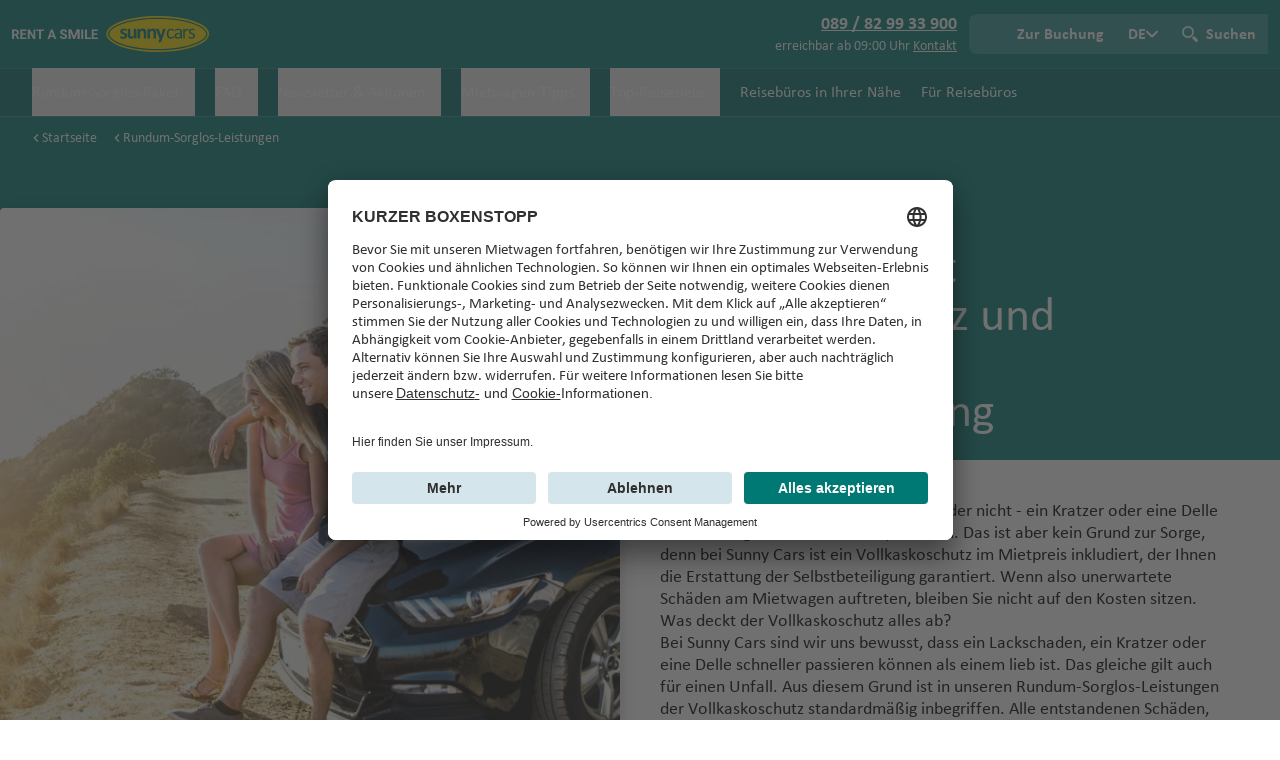

--- FILE ---
content_type: text/html;charset=UTF-8
request_url: https://www.sunnycars.de/rundum-sorglos-leistungen/vollkaskoschutz/
body_size: 49707
content:
<!DOCTYPE html><html lang="de"><head><script type="text/plain" data-usercentrics="Google Tag Manager" class="ng-star-inserted">(function(w,d,s,l,i){w[l]=w[l]||[];w[l].push({'gtm.start':
		new Date().getTime(),event:'gtm.js'});var f=d.getElementsByTagName(s)[0],
		j=d.createElement(s),dl=l!='dataLayer'?'&l='+l:'';j.async=true;j.src=
		'https://isst.sunnycars.de/gtm.js?id='+i+dl;f.parentNode.insertBefore(j,f);
		})(window,document,'script','dataLayer','GTM-K49BV9');</script><script src="https://privacy-proxy.usercentrics.eu/latest/uc-block.bundle.js" type="application/javascript" class="ng-star-inserted"></script>
		<meta charset="utf-8">
		<base href="/">
		<meta name="viewport" content="width=device-width, initial-scale=1">
		<script defer="" src="/assets/ui/libs/fontawesome/fontawesome.min.js"></script>
		<script defer="" src="/assets/ui/libs/fontawesome/solid.min.js"></script>
		<link rel="apple-touch-icon" sizes="1024x1024" href="/assets/ui/favicons/apple-touch-icon.png">
		<link rel="icon" type="image/png" sizes="192x192" href="/assets/ui/favicons/favicon-192x192.png">
		<link rel="icon" type="image/png" sizes="96x96" href="/assets/ui/favicons/favicon-96x96.png">
		<link rel="icon" type="image/png" sizes="32x32" href="/assets/ui/favicons/favicon-32x32.png">
		<link rel="icon" type="image/png" sizes="16x16" href="/assets/ui/favicons/favicon-16x16.png">
		<link rel="manifest" href="/assets/ui/favicons/site.webmanifest">
		<link rel="mask-icon" href="/assets/ui/favicons/apple-pin-icon.svg" color="#006F6B">
		<meta name="apple-mobile-web-app-title" content="Sunny Cars">
		<meta name="msapplication-TileColor" content="#FFDD00">
		<meta name="msapplication-TileImage" content="/assets/ui/favicons/mstile-150x150.png">
		<meta name="msapplication-config" content="/assets/ui/favicons/browserconfig.xml">
		<meta name="theme-color" content="#006F6B">
	<link rel="stylesheet" href="styles-JB33C77Y.css"><script>
			uc.deactivateBlocking([
				'Hko_qNsui-Q' // Do not block ReCaptcha
			]);
			uc.blockElements({
				'S1pcEj_jZX': '[data-smart-data-protector]', // Google Maps wrapper, it does not work out of the box
			});
		</script><script>window.hasLoadedGtmTags = true;</script><title>Mietwagen mit Vollkaskoschutz buchen · Sunny Cars</title><meta name="title" content="Mietwagen mit Vollkaskoschutz buchen · Sunny Cars"><meta property="og:title" content="Mietwagen mit Vollkaskoschutz buchen · Sunny Cars"><meta name="description" content="SUNNY CARS Mietwagen mit Vollkaskoversicherung: ✔️Erstattung der Selbstbeteiligung ✔️Schutz bei allen Schäden ✔️keine Sorgen 👉Jetzt buchen!"><meta property="og:description" content="SUNNY CARS Mietwagen mit Vollkaskoversicherung: ✔️Erstattung der Selbstbeteiligung ✔️Schutz bei allen Schäden ✔️keine Sorgen 👉Jetzt buchen!"><meta name="og:image" content=""><meta name="robots" content="index,follow"><meta name="p:domain_verify" content="2468f01fd1e31339342faa393edcf39f"><script type="application/ld+json">{"@context":"https:\/\/schema.org","@type":"BreadcrumbList","itemListElement":[{"@type":"ListItem","position":1,"name":"Sunny Cars","item":"https:\/\/www.sunnycars.de\/"},{"@type":"ListItem","position":2,"name":"Rundum-Sorglos-Paket","item":"https:\/\/www.sunnycars.de\/rundum-sorglos-leistungen\/"},{"@type":"ListItem","position":3,"name":"Mietwagen mit Vollkaskoschutz","item":"https:\/\/www.sunnycars.de\/rundum-sorglos-leistungen\/vollkaskoschutz\/"}]}</script><link rel="canonical" href="https://www.sunnycars.de/rundum-sorglos-leistungen/vollkaskoschutz/"><link rel="alternate" hreflang="de-de" href="https://www.sunnycars.de/rundum-sorglos-leistungen/vollkaskoschutz/"><link rel="alternate" hreflang="de-at" href="https://www.sunnycars.at/rundum-sorglos-leistungen/vollkaskoschutz/"><link rel="alternate" hreflang="de-ch" href="https://www.sunnycars.ch/rundum-sorglos-leistungen/vollkaskoschutz/"><link rel="alternate" hreflang="fr-ch" href="https://www.sunnycars.ch/chfr/formules-sans-souci/remboursement-des-dommages/"><link rel="alternate" hreflang="en" href="https://www.sunnycars.de/deen/carefree-car-rental-services/fully-comprehensive-service/"><link rel="alternate" hreflang="x-default" href="https://www.sunnycars.de/deen/carefree-car-rental-services/fully-comprehensive-service/"><style ng-app-id="serverApp">[_nghost-serverApp-c573804506]{display:flex}</style></head>
	<body><!--nghm--><noscript class="ng-star-inserted"><iframe src="https://isst.sunnycars.de/ns.html?id=GTM-K49BV9" height="0" width="0" style="display:none;visibility:hidden"></iframe></noscript>
		<content-root ng-version="20.3.13" ngh="21" ng-server-context="ssr"><div class="page"><ui-header class="z-50 h-fit w-full self-start ng-star-inserted" ngh="10"><!----><header uicontrasttext="" data-test-class="header" class="bg-header-footer text-white"><div class="flex flex-wrap items-center justify-between p-2 px-3 xs:py-3"><div class="inline-flex items-center gap-1 md:gap-3"><div><a class="block ng-star-inserted" href="https://www.sunnycars.de/"><ui-logo class="ng-star-inserted" ngh="0"><!----><!----><picture class="ng-star-inserted"><source media="(max-width: 639px)" srcset="/assets/images/logo.svg"><source media="(min-width: 640px)" srcset="/assets/images/logo-text.svg"><img width="auto" height="auto" loading="eager" data-test-class="logo" class="h-10 w-auto sm:h-9" src="/assets/images/logo-text.svg" alt="Sunny Cars"></picture><!----><!----><!----><!----></ui-logo><!----></a><!----><!----><!----><!----></div><!----><!----><!----></div><div class="flex items-center"><!----><div class="hidden pr-3 text-right lg:block ng-star-inserted"><div><a class="block underline ng-star-inserted" href="tel:089/829933900"><strong> 089 / 82 99 33 900 </strong></a><!----><!----></div><div class="text-sm ng-star-inserted"><span class="ng-star-inserted">erreichbar ab 09:00 Uhr&nbsp;</span><!----><a target="_blank" class="underline ng-star-inserted" href="https://www.sunnycars.de/Kontakt">Kontakt</a><!----></div><!----></div><!----><!----><!----><!----><div class="btn-group"><button type="button" uicontrasttext="" class="btn group relative inline-flex h-8 items-center overflow-hidden rounded-none py-1 pl-9 pr-2 text-base font-semibold sm:bg-header-button-transparent sm:pl-12 md:h-10 md:py-2 md:pr-3 ng-star-inserted" tabindex="0"><ui-icon inlined="" name="icon-car" customsize="" classmodifiers="size-6 sm:size-5.5" class="absolute left-3 pb-0.5 group-hover:animate-drive-away sm:left-4 sm:px-0 align-middle inline-flex items-center" ngh="1"><span aria-hidden="true" class="relative block size-6 sm:size-5.5 inline-block align-middle"><svg xmlns="http://www.w3.org/2000/svg" viewBox="0 0 32 32"><path fill="transparent" d="M29.4 22.2C29.4 24 27.8 25.5 26 25.5 24.2 25.5 22.6 24 22.6 22.2L18.2 22.2 9.1 22.2C9 24 7.5 25.5 5.6 25.5 3.8 25.5 2.3 24 2.2 22.2L2 22.2C0.9 22.2 0 21.3 0 20.2L0 18.2C0 17.2 0.8 16.3 1.8 16.2L8.7 15.6 13.1 12 18.2 12 23.3 12 27.6 15.6 30.3 16.1C31.3 16.2 32 17.1 32 18.1L32 20.2C32 21.3 31.1 22.2 30 22.2L29.4 22.2ZM18.2 13.5L18.2 13.5 18.2 16.4 26.2 16.4 22.6 13.5 18.2 13.5ZM15.8 16.4L16.7 16.4 16.7 13.5 13.8 13.5 10.2 16.4 15.8 16.4ZM5.6 23.6C6.5 23.6 7.3 22.9 7.3 22 7.3 21.1 6.5 20.4 5.6 20.4 4.7 20.4 4 21.1 4 22 4 22.9 4.7 23.6 5.6 23.6ZM26 23.6C26.9 23.6 27.6 22.9 27.6 22 27.6 21.1 26.9 20.4 26 20.4 25.1 20.4 24.4 21.1 24.4 22 24.4 22.9 25.1 23.6 26 23.6Z"></path></svg></span></ui-icon><span class="hidden md:inline-block">Zur Buchung</span></button><!----><ui-popover data-test-id="language-popover" stylemodifiers="btn block min-w-11 px-2 py-1 text-lg sm:text-base font-semibold rounded-none sm:bg-header-button-transparent md:px-3 md:py-2 lg:inline-block" class="ng-star-inserted" ngh="3"><div uicontrasttext="" class="relative inline-block flex lg:inline-block text-base max-sm:hidden"><button type="button" class="text-left btn block min-w-11 px-2 py-1 text-lg sm:text-base font-semibold rounded-none sm:bg-header-button-transparent md:px-3 md:py-2 lg:inline-block" aria-expanded="false">  <div customtrigger="" class="flex h-full items-center justify-center sm:gap-2"><span>DE</span><ui-icon name="icon-chevron-down" color="currentColor" sm="" class="max-sm:hidden flex items-center" ngh="1"><span aria-hidden="true" class="relative block h-3 w-3"><svg xmlns="http://www.w3.org/2000/svg" viewBox="0 0 32 32"><path fill="currentColor" d="M18.9 23.9C18.1 24.7 17.3 25.3 16 25.3 14.8 25.3 13.9 24.7 13.1 23.9L0.8 11.7C-0.3 10.5-0.3 8.7 0.8 7.6 2 6.5 3.8 6.5 4.9 7.6L16 18.7 27.1 7.6C28.2 6.5 30 6.5 31.2 7.6 32.3 8.7 32.3 10.5 31.2 11.7L18.9 23.9Z"></path></svg></span></ui-icon></div></button><div data-test-class="popover-results" class="popover z-40 overflow-x-hidden bg-white text-black invisible absolute h-0 overflow-hidden sm:rounded-popover sm:shadow-md min-w-full max-sm:!rounded-t-none ease-in max-sm:transition-[height] max-sm:duration-300"><!----><ui-sheet-header class="sm:hidden ng-star-inserted" ngh="2"><div uicontrasttext="" class="sticky left-0 top-0 z-10 flex items-center justify-between p-3 bg-header-footer text-white py-2.5 pr-2 text-xl xs:py-3.5 sm:py-3"><strong>Sprache</strong><ui-button ngh="1"><button type="button" class="text-white bg-secondary rounded-medium [@media(hover:hover)]:hover:bg-secondary-high active:bg-secondary-critical disabled:opacity-40 active:outline-0 text-base leading-none px-4 py-2.5 font-bold focus:outline focus:outline-offset-2 focus:outline-2 focus:outline-focus-gray">Schließen</button></ui-button></div></ui-sheet-header><div data-popper-arrow="" class="popover__arrow ng-star-inserted"></div><!----><!----><div class="px-4 pb-4 sm:pt-4 max-sm:!p-3"><!----><a data-test-class="language-popover-row" class="block ng-star-inserted" href="https://www.sunnycars.de/rundum-sorglos-leistungen/vollkaskoschutz/"><div class="relative flex items-center justify-between gap-2 whitespace-nowrap p-2 hover:bg-selected-low max-sm:min-h-14 max-sm:px-3 max-sm:py-1.5 font-bold ng-star-inserted"><div class="flex items-center gap-2"><div class="flex size-4 items-center justify-center overflow-hidden rounded-full [&amp;&gt;*]:h-full [&amp;&gt;*]:shrink-0"><svg xmlns="http://www.w3.org/2000/svg" viewBox="0 0 513 342"><path fill="#D80027" d="M0 0h513v342H0z"></path><path d="M0 0h513v114H0z"></path><path fill="#FFDA44" d="M0 228h513v114H0z"></path></svg></div><span class="pr-5 max-sm:font-bold max-sm:text-text-primary"> Deutsch <span class="uppercase"> (de) </span></span></div><ui-icon inlined="" name="icon-check-regular" sm="" class="align-middle inline-flex items-center ng-star-inserted" ngh="1"><span aria-hidden="true" class="relative block inline-block align-middle h-3 w-3"><svg xmlns="http://www.w3.org/2000/svg" viewBox="0 0 32 32"><path fill="transparent" d="M16 32C15 32.1 14 31.7 13.4 30.9L0.7 15.3C-0.4 14-0.2 12.1 1.1 11 2.3 10 4.2 10.1 5.2 11.4L15.5 24 26.4 1.7C27.1 0.2 28.9-0.4 30.4 0.3 31.8 1.1 32.4 3 31.7 4.5L19.1 30.3C18.5 31.5 17.2 32.1 16 32Z"></path></svg></span></ui-icon><!----></div><!----></a><!----><!----><a data-test-class="language-popover-row" class="block ng-star-inserted" href="https://www.sunnycars.de/deen/carefree-car-rental-services/fully-comprehensive-service/"><div class="relative flex items-center justify-between gap-2 whitespace-nowrap p-2 hover:bg-selected-low max-sm:min-h-14 max-sm:px-3 max-sm:py-1.5 border-t border-ui-moderate ng-star-inserted"><div class="flex items-center gap-2"><div class="flex size-4 items-center justify-center overflow-hidden rounded-full [&amp;&gt;*]:h-full [&amp;&gt;*]:shrink-0"><svg xmlns="http://www.w3.org/2000/svg" viewBox="0 0 513 342"><g fill="#FFF"><path d="M0 0h513v341.3H0V0z"></path><path d="M311.7 230 513 341.3v-31.5L369.3 230h-57.6zM200.3 111.3 0 0v31.5l143.7 79.8h56.6z"></path></g><g fill="#0052B4"><path d="M393.8 230 513 295.7V230H393.8zm-82.1 0L513 341.3v-31.5L369.3 230h-57.6zm146.9 111.3-147-81.7v81.7h147zM90.3 230 0 280.2V230h90.3zm110 14.2v97.2H25.5l174.8-97.2zM118.2 111.3 0 45.6v65.7h118.2zm82.1 0L0 0v31.5l143.7 79.8h56.6zM53.4 0l147 81.7V0h-147zM421.7 111.3 513 61.1v50.2h-91.3zm-110-14.2V0h174.9L311.7 97.1z"></path></g><g fill="#D80027"><path d="M288 0h-64v138.7H0v64h224v138.7h64V202.7h224v-64H288V0z"></path><path d="M311.7 230 513 341.3v-31.5L369.3 230h-57.6zM143.7 230 0 309.9v31.5L200.3 230h-56.6zM200.3 111.3 0 0v31.5l143.7 79.8h56.6zM368.3 111.3 513 31.5V0L311.7 111.3h56.6z"></path></g></svg></div><span class="pr-5 max-sm:font-bold max-sm:text-text-primary pr-10"> English <span class="uppercase"> (en) </span></span></div><!----></div><!----></a><!----><!----><!----></div></div></div><div class="fixed inset-0 z-30 max-h-sheet-like bg-modal-backdrop max-sm:hidden sm:hidden pointer-events-none invisible opacity-0 max-sm:transition-all max-sm:duration-300"></div></ui-popover><!----><ui-popover stylemodifiers="btn block w-11 sm:w-10 sm:bg-header-button-transparent max-sm:min-h-8 rounded-none lg:w-auto lg:pl-9 bg-icon-looking-glass-white bg-icon-big sm:bg-icon bg-left-3-center bg-no-repeat px-3 py-1 text-0 font-semibold md:py-2 lg:inline-block lg:text-base" class="ng-star-inserted" ngh="3"><div uicontrasttext="" class="relative inline-block flex lg:inline-block text-base max-sm:hidden"><button type="button" class="text-left btn block w-11 sm:w-10 sm:bg-header-button-transparent max-sm:min-h-8 rounded-none lg:w-auto lg:pl-9 bg-icon-looking-glass-white bg-icon-big sm:bg-icon bg-left-3-center bg-no-repeat px-3 py-1 text-0 font-semibold md:py-2 lg:inline-block lg:text-base" aria-expanded="false"> Suchen </button><div data-test-class="popover-results" class="popover z-40 overflow-x-hidden bg-white text-black invisible absolute h-0 overflow-hidden sm:rounded-popover sm:shadow-md min-w-[320px] ease-in max-sm:transition-[height] max-sm:duration-300"><!----><ui-sheet-header class="sm:hidden ng-star-inserted" ngh="2"><div uicontrasttext="" class="sticky left-0 top-0 z-10 flex items-center justify-between p-3 bg-ui-root-transparent px-4"><strong>Suchen</strong><ui-button ngh="1"><button type="button" class="text-secondary rounded-medium [@media(hover:hover)]:hover:bg-secondary-low [@media(hover:hover)]:hover:text-secondary-high active:text-secondary-critical active:bg-transparent disabled:opacity-40 active:outline-0 text-sm leading-none px-3 py-2.5 font-bold focus:outline focus:outline-offset-2 focus:outline-2 focus:outline-focus-gray">Schließen</button></ui-button></div></ui-sheet-header><div data-popper-arrow="" class="popover__arrow ng-star-inserted"></div><!----><!----><div class="px-4 pb-4 sm:pt-4"><ui-search-bar ngh="4"><!----><div class="flex flex-col gap-4 ng-star-inserted"><div class="mr-3 mt-1 flex opacity-40"><input type="text" disabled="" readonly="" class="w-full rounded-l-medium border-2 border-ui-high px-4 py-2 text-base" placeholder="Suchen" aria-label="Texte der Suche placeholder"><button class="rounded-r-medium bg-secondary px-8 py-2" aria-label="Suchen placeholder"><ui-icon color="white" name="icon-search" class="flex items-center" ngh="1"><span aria-hidden="true" class="relative block h-4 w-4"><svg xmlns="http://www.w3.org/2000/svg" viewBox="0 0 32 32"><path fill="#FFFFFF" d="M23.8 19.5L31.4 27.1C32.1 27.9 32.1 29.2 31.4 29.9L29.9 31.4C29.2 32.1 27.9 32.1 27.1 31.4L19.5 23.8C21.3 22.7 22.7 21.3 23.8 19.5ZM12 23.8C5.5 23.8 0.2 18.5 0.2 12 0.2 5.5 5.5 0.2 12 0.2 18.5 0.2 23.8 5.5 23.8 12 23.8 18.5 18.5 23.8 12 23.8ZM12 20.6C16.8 20.6 20.6 16.8 20.6 12 20.6 7.2 16.8 3.4 12 3.4 7.2 3.4 3.4 7.2 3.4 12 3.4 16.8 7.2 20.6 12 20.6Z"></path></svg></span></ui-icon></button></div><p class="w-full"> Wir benötigen Ihre Zustimmung für Cookies, um suchen zu können. Lesen Sie die Bedingungen in der  <a target="_blank" rel="noopener noreferrer" class="cursor-pointer font-bold leading-none underline" href="https://www.sunnycars.de/sicherheit-und-datenschutz/cookies/"> Datenschutzerklärung </a> . </p><div><ui-button ngh="1"><button type="button" class="text-white bg-secondary rounded-medium [@media(hover:hover)]:hover:bg-secondary-high active:bg-secondary-critical disabled:opacity-40 active:outline-0 text-sm leading-none px-3 py-2.5 font-bold focus:outline focus:outline-offset-2 focus:outline-2 focus:outline-focus-gray"> Einwilligen </button></ui-button></div></div><!----></ui-search-bar></div></div></div><div class="fixed inset-0 z-30 max-h-sheet-like bg-modal-backdrop max-sm:hidden sm:hidden pointer-events-none invisible opacity-0 max-sm:transition-all max-sm:duration-300"></div></ui-popover><!----><div class="relative lg:hidden ng-star-inserted"><ui-popover wrapperstylemodifiers="flex sm:bg-header-button-transparent rounded-none lg:rounded-r-button [&amp;&gt;:nth-child(2)]:p-0" stylemodifiers="btn px-3 py-1 md:py-2" ngh="3"><div uicontrasttext="" class="relative inline-block flex sm:bg-header-button-transparent rounded-none lg:rounded-r-button [&amp;&gt;:nth-child(2)]:p-0"><button type="button" class="text-left btn px-3 py-1 md:py-2" aria-expanded="false">  <div customtrigger="" class="font-semibold` flex items-center gap-2 align-text-bottom text-base"><div class="relative flex min-h-6 items-center justify-center sm:hidden" aria-label="Kontakt"><ui-icon name="icon-phone" customsize="" classmodifiers="size-5 sm:size-4" class="flex items-center" ngh="1"><span aria-hidden="true" class="relative block size-5 sm:size-4"><svg xmlns="http://www.w3.org/2000/svg" viewBox="0 0 32 32"><path fill="transparent" d="M24.4 21.1L29.4 27.2C30.1 28.1 30.5 28.5 28.7 30 25.2 33 20.2 34.2 9.7 21.5 -0.7 8.8 1.3 4 4.8 1 6.6-0.5 7-0.1 7.6 0.7L12.7 6.9C12.9 7.2 12.9 7.6 12.7 7.8 12.7 7.8 12.6 7.8 12.6 7.8L9.8 9.9C9.3 10.3 9.3 11.1 9.6 11.6 11.2 13.9 12.4 15.6 14.1 17.8 15.9 19.9 17.3 21.4 19.3 23.4 19.8 23.8 20.5 23.9 21 23.5L23.5 21C23.7 20.8 24.1 20.8 24.3 21 24.3 21 24.3 21 24.4 21.1Z"></path></svg></span></ui-icon></div><div class="hidden sm:flex sm:gap-2"> Kontakt <ui-icon name="icon-chevron-down" color="currentColor" sm="" class="max-sm:hidden flex items-center" ngh="1"><span aria-hidden="true" class="relative block h-3 w-3"><svg xmlns="http://www.w3.org/2000/svg" viewBox="0 0 32 32"><path fill="currentColor" d="M18.9 23.9C18.1 24.7 17.3 25.3 16 25.3 14.8 25.3 13.9 24.7 13.1 23.9L0.8 11.7C-0.3 10.5-0.3 8.7 0.8 7.6 2 6.5 3.8 6.5 4.9 7.6L16 18.7 27.1 7.6C28.2 6.5 30 6.5 31.2 7.6 32.3 8.7 32.3 10.5 31.2 11.7L18.9 23.9Z"></path></svg></span></ui-icon></div></div></button><div data-test-class="popover-results" class="popover z-40 overflow-x-hidden bg-white text-black invisible absolute h-0 overflow-hidden sm:rounded-popover sm:shadow-md min-w-full max-sm:!rounded-t-none ease-in max-sm:transition-[height] max-sm:duration-300"><!----><ui-sheet-header class="sm:hidden ng-star-inserted" ngh="2"><div uicontrasttext="" class="sticky left-0 top-0 z-10 flex items-center justify-between p-3 bg-header-footer text-white py-2.5 pr-2 text-xl xs:py-3.5 sm:py-3"><strong>Kontakt</strong><ui-button ngh="1"><button type="button" class="text-white bg-secondary rounded-medium [@media(hover:hover)]:hover:bg-secondary-high active:bg-secondary-critical disabled:opacity-40 active:outline-0 text-base leading-none px-4 py-2.5 font-bold focus:outline focus:outline-offset-2 focus:outline-2 focus:outline-focus-gray">Schließen</button></ui-button></div></ui-sheet-header><div data-popper-arrow="" class="popover__arrow ng-star-inserted"></div><!----><!----><div class="px-4 pb-4 sm:pt-4 max-sm:!p-0"><!----><div class="flex min-w-60 flex-col gap-3 p-3"><div class="divide-y divide-ui-moderate border-y border-ui-moderate [&amp;&gt;*]:flex [&amp;&gt;*]:min-h-14 [&amp;&gt;*]:items-center"><a class="flex w-full items-center justify-between gap-3 p-1.5 px-3 text-left ng-star-inserted" href="tel:089/829933900"><div class="flex items-start gap-2"><ui-icon name="icon-phone" color="ui-important" inlined="" class="mt-1 align-middle inline-flex items-center" ngh="1"><span aria-hidden="true" class="relative block inline-block h-4 w-4 align-middle"><svg xmlns="http://www.w3.org/2000/svg" viewBox="0 0 32 32"><path fill="transparent" d="M24.4 21.1L29.4 27.2C30.1 28.1 30.5 28.5 28.7 30 25.2 33 20.2 34.2 9.7 21.5 -0.7 8.8 1.3 4 4.8 1 6.6-0.5 7-0.1 7.6 0.7L12.7 6.9C12.9 7.2 12.9 7.6 12.7 7.8 12.7 7.8 12.6 7.8 12.6 7.8L9.8 9.9C9.3 10.3 9.3 11.1 9.6 11.6 11.2 13.9 12.4 15.6 14.1 17.8 15.9 19.9 17.3 21.4 19.3 23.4 19.8 23.8 20.5 23.9 21 23.5L23.5 21C23.7 20.8 24.1 20.8 24.3 21 24.3 21 24.3 21 24.4 21.1Z"></path></svg></span></ui-icon><div class="flex flex-col"><span class="font-bold text-text-primary">089 / 82 99 33 900</span><div class="text-sm text-text-tertiary"><!----><div class="-mt-0.5 text-sm text-text-tertiary ng-star-inserted"> erreichbar ab 09:00 Uhr </div><!----></div></div></div></a><!----><a class="flex w-full items-center justify-between gap-3 p-1.5 px-3 text-left ng-star-inserted" href="https://www.sunnycars.de/Kontakt"><div class="flex items-start gap-2"><ui-icon name="icon-question-mark-circle-solid" color="ui-important" inlined="" class="mt-1 align-middle inline-flex items-center" ngh="1"><span aria-hidden="true" class="relative block inline-block h-4 w-4 align-middle"><svg xmlns="http://www.w3.org/2000/svg" viewBox="0 0 32 32"><path fill="transparent" d="M16 32C7.2 32 0 24.8 0 16 0 7.2 7.2 0 16 0 24.8 0 32 7.2 32 16 32 24.8 24.8 32 16 32ZM15.8 27C17 27 18 26 18 24.8 18 23.5 17 22.5 15.8 22.5 14.5 22.5 13.5 23.5 13.5 24.8 13.5 26 14.5 27 15.8 27ZM8.5 11.1C8.5 11.5 8.7 11.9 9.1 12.3 9.5 12.7 9.9 12.9 10.5 12.9 11.4 12.9 12.1 12.3 12.4 11.2 12.8 10.2 13.2 9.4 13.8 8.9 14.3 8.3 15.1 8.1 16.2 8.1 17.1 8.1 17.9 8.3 18.5 8.9 19.1 9.4 19.4 10.1 19.4 10.8 19.4 11.2 19.3 11.6 19.1 11.9 18.9 12.3 18.6 12.6 18.4 12.9 18.1 13.1 17.6 13.5 17 14.1 16.2 14.7 15.7 15.2 15.2 15.7 14.8 16.1 14.5 16.7 14.2 17.3 13.9 17.9 13.8 18.6 13.8 19.4 13.8 20 14 20.5 14.3 20.8 14.7 21.2 15.1 21.3 15.7 21.3 16.7 21.3 17.2 20.8 17.4 19.8 17.6 19.3 17.6 19 17.7 18.8 17.7 18.6 17.8 18.4 17.9 18.3 18 18.1 18.2 17.9 18.4 17.6 18.6 17.4 18.9 17.1 19.2 16.8 20.4 15.8 21.3 15 21.8 14.6 22.2 14.1 22.6 13.6 23 13 23.3 12.3 23.5 11.6 23.5 10.8 23.5 9.8 23.2 8.8 22.6 7.9 22 7 21.1 6.3 20 5.8 18.9 5.3 17.6 5 16.2 5 14.6 5 13.3 5.3 12.1 5.9 10.9 6.5 10 7.3 9.4 8.3 8.8 9.2 8.5 10.2 8.5 11.1Z"></path></svg></span></ui-icon><div class="flex flex-col"><span class="font-bold text-text-primary">Haben Sie Fragen?</span><div class="text-sm text-text-tertiary"> Unser Customer Service ist für Sie da! </div></div></div></a><!----><a class="flex w-full items-center justify-between gap-3 p-1.5 px-3 text-left ng-star-inserted" href="https://www.sunnycars.de/kontakt"><div class="flex items-start gap-2"><ui-icon name="icon-user" color="ui-important" inlined="" class="mt-1 align-middle inline-flex items-center" ngh="1"><span aria-hidden="true" class="relative block inline-block h-4 w-4 align-middle"><svg xmlns="http://www.w3.org/2000/svg" viewBox="0 0 32 32"><path fill="transparent" d="M30.5 32L25.3 32 24.9 28 24.2 28.5 24.4 32 7.6 32 7.8 28.5 7.1 28 6.7 32 1.5 32 2.4 23.4C2.4 23.3 2.4 23.2 2.4 23.1L2.4 23.1C2.5 21.8 3.4 20.8 5.1 20.4L12.4 19C13.5 19.6 14.7 19.9 16 19.9 17.3 19.9 18.5 19.6 19.6 19L26.9 20.4C28.6 20.8 29.5 21.8 29.6 23.1L29.6 23.1C29.6 23.2 29.6 23.3 29.6 23.4L30.5 32ZM16 17.4C12.1 17.4 9 13.5 9 8.7 9 3.9 12.1 0 16 0 19.9 0 23 3.9 23 8.7 23 13.5 19.9 17.4 16 17.4Z"></path></svg></span></ui-icon><div class="flex flex-col"><span class="font-bold text-text-primary">My Sunny-Account</span><div class="text-sm text-text-tertiary"> Wussten Sie, dass Sie vieles auch selbst erledigen können? </div></div></div></a><!----><a class="flex w-full items-center justify-between gap-3 p-1.5 px-3 text-left ng-star-inserted" href="https://www.sunnycars.de/Kontakt"><div class="flex items-start gap-2"><ui-icon name="icon-speech-balloon" color="ui-important" inlined="" class="mt-1 align-middle inline-flex items-center" ngh="1"><span aria-hidden="true" class="relative block inline-block h-4 w-4 align-middle"><svg xmlns="http://www.w3.org/2000/svg" viewBox="0 0 32 32"><path fill="transparent" d="M2 28C3.3 26 3.9 23.9 3.7 21.7 1.3 19.8 0 17.4 0 14.8 0 8.6 7.3 4 16 4 24.7 4 32 8.6 32 14.8 32 21 24.7 25.6 16 25.6 13.8 25.6 11.6 25.3 9.7 24.7 7.2 26.9 4.7 28 2 28ZM8.3 23.2L9.1 22.5 10.2 22.8C12 23.3 14 23.6 16 23.6 23.9 23.6 30 19.5 30 14.8 30 10 23.9 6 16 6 8.1 6 2 10 2 14.8 2 16.7 3 18.6 4.9 20.1L5.6 20.7 5.7 21.5C5.8 22.8 5.7 24 5.4 25.2 6.4 24.7 7.3 24.1 8.3 23.2Z"></path></svg></span></ui-icon><div class="flex flex-col"><span class="font-bold text-text-primary">Feedback</span><div class="text-sm text-text-tertiary"> Sie haben Fragen, Unklarheiten oder Feedback zu ihrer zurückliegenden Buchung? </div></div></div></a><!----><a class="flex w-full items-center justify-between gap-3 p-1.5 px-3 text-left ng-star-inserted" href="https://www.sunnycars.de/Kontakt"><div class="flex items-start gap-2"><ui-icon name="icon-car-door-damage" color="ui-important" inlined="" class="mt-1 align-middle inline-flex items-center" ngh="1"><span aria-hidden="true" class="relative block inline-block h-4 w-4 align-middle"><svg xmlns="http://www.w3.org/2000/svg" viewBox="0 0 32 32"><path fill="transparent" d="M9 0.5C9.2 0.2 9.5 0 9.9 0L30 0C30 0 30 0 30 0 31.1 0 32 0.9 32 2L32 30C32 30 32 30 32 30 32 31.1 31.1 32 30 32L2 32C0.9 32 0 31.1 0 30L0 17 9 0.5ZM29 14L29 3 11 3 5 14 29 14ZM23 17L23 19 29 19 29 17 23 17ZM26 5L24 6 24 4 23 6 21 4 21 6 18 6 20 8 19 9 21 10 19 12 22 11 22 13 23 11 24 13 25 11 27 11 25 9 28 8 25 7 26 5Z"></path></svg></span></ui-icon><div class="flex flex-col"><span class="font-bold text-text-primary">Schaden melden</span><div class="text-sm text-text-tertiary"> Kontaktieren Sie uns! </div></div></div></a><!----><!----></div></div></div></div></div><div class="fixed inset-0 z-30 max-h-sheet-like bg-modal-backdrop sm:hidden pointer-events-none invisible opacity-0 max-sm:transition-all max-sm:duration-300"></div></ui-popover></div><!----><!----><!----><!----><!----><!----><div class="relative lg:hidden ng-star-inserted"><button type="button" class="flex w-auto items-center gap-2 rounded-r-button px-3 py-1 text-base font-semibold sm:bg-header-button-transparent md:py-2 lg:hidden" aria-expanded="false"><span class="max-sm:hidden">Menü</span><ui-icon customsize="" classmodifiers="w-5 h-5" name="icon-menu" color="currentColor" class="min-h-6 sm:hidden flex items-center" ngh="1"><span aria-hidden="true" class="relative block w-5 h-5"><svg xmlns="http://www.w3.org/2000/svg" viewBox="0 0 32 32"><path fill="currentColor" d="M3 3L29 3C30.7 3 32 4.3 32 6 32 7.7 30.7 9 29 9L3 9C1.3 9 0 7.7 0 6 0 4.3 1.3 3 3 3ZM3 13L29 13C30.7 13 32 14.3 32 16 32 17.7 30.7 19 29 19L3 19C1.3 19 0 17.7 0 16 0 14.3 1.3 13 3 13ZM3 23L29 23C30.7 23 32 24.3 32 26 32 27.7 30.7 29 29 29L3 29C1.3 29 0 27.7 0 26 0 24.3 1.3 23 3 23Z"></path></svg></span></ui-icon><ui-icon name="icon-chevron-down" color="currentColor" sm="" class="min-h-6 max-sm:hidden flex items-center" ngh="1"><span aria-hidden="true" class="relative block h-3 w-3"><svg xmlns="http://www.w3.org/2000/svg" viewBox="0 0 32 32"><path fill="currentColor" d="M18.9 23.9C18.1 24.7 17.3 25.3 16 25.3 14.8 25.3 13.9 24.7 13.1 23.9L0.8 11.7C-0.3 10.5-0.3 8.7 0.8 7.6 2 6.5 3.8 6.5 4.9 7.6L16 18.7 27.1 7.6C28.2 6.5 30 6.5 31.2 7.6 32.3 8.7 32.3 10.5 31.2 11.7L18.9 23.9Z"></path></svg></span></ui-icon></button><ui-sheet wrapperstylemodifiers="!rounded-t-none !h-[100dvh] !max-h-[100dvh] text-text-tertiary !w-full !max-w-full" stylemodifiers="!px-0" class="ng-tns-c1325863612-0 ng-star-inserted" ngh="5"><!----></ui-sheet></div><!----></div></div></div><ui-main-menu wrapperstylemodifiers="hidden lg:flex lg:flex-wrap" class="ng-star-inserted" ngh="9"><!----><ui-main-menu-desktop class="ng-star-inserted" ngh="8"><!----><!----><nav class="bg-header-navigation flex flex-wrap hidden items-center lg:flex lg:flex-wrap pl-2 shadow-nav-menu-inner xs:px-8"><!----><!----><!----><button aria-hidden="true" class="mr-6 h-6 text-base last:mr-0 sm:mr-5 border-b-4 border-solid flex items-center pt-6 pb-5 hover:border-ui-moderate border-transparent ng-star-inserted"><span class="mr-2"> Rundum-Sorglos-Paket </span><ui-icon xs="" inlined="" class="align-middle inline-flex items-center" ngh="1"><span aria-hidden="true" class="relative block inline-block align-middle h-2 w-2"><svg xmlns="http://www.w3.org/2000/svg" viewBox="0 0 32 32"><path fill="transparent" d="M18.8,25.9 C17.2,27.5 14.8,27.5 13.2,25.9 L1.2,13.8 C0.5,13 0,12.1 0,11 C0,8.8 1.8,7 4,7 L28,7 C30.2,7 32,8.8 32,11 C32,12.6 31.5,13 30.8,13.8 L18.8,25.9 Z"></path></svg></span></ui-icon></button><!----><!----><!----><!----><button aria-hidden="true" class="mr-6 h-6 text-base last:mr-0 sm:mr-5 border-b-4 border-solid flex items-center pt-6 pb-5 hover:border-ui-moderate border-transparent ng-star-inserted"><span class="mr-2"> FAQ </span><ui-icon xs="" inlined="" class="align-middle inline-flex items-center" ngh="1"><span aria-hidden="true" class="relative block inline-block align-middle h-2 w-2"><svg xmlns="http://www.w3.org/2000/svg" viewBox="0 0 32 32"><path fill="transparent" d="M18.8,25.9 C17.2,27.5 14.8,27.5 13.2,25.9 L1.2,13.8 C0.5,13 0,12.1 0,11 C0,8.8 1.8,7 4,7 L28,7 C30.2,7 32,8.8 32,11 C32,12.6 31.5,13 30.8,13.8 L18.8,25.9 Z"></path></svg></span></ui-icon></button><!----><!----><!----><!----><button aria-hidden="true" class="mr-6 h-6 text-base last:mr-0 sm:mr-5 border-b-4 border-solid flex items-center pt-6 pb-5 hover:border-ui-moderate border-transparent ng-star-inserted"><span class="mr-2"> Newsletter &amp; Aktionen </span><ui-icon xs="" inlined="" class="align-middle inline-flex items-center" ngh="1"><span aria-hidden="true" class="relative block inline-block align-middle h-2 w-2"><svg xmlns="http://www.w3.org/2000/svg" viewBox="0 0 32 32"><path fill="transparent" d="M18.8,25.9 C17.2,27.5 14.8,27.5 13.2,25.9 L1.2,13.8 C0.5,13 0,12.1 0,11 C0,8.8 1.8,7 4,7 L28,7 C30.2,7 32,8.8 32,11 C32,12.6 31.5,13 30.8,13.8 L18.8,25.9 Z"></path></svg></span></ui-icon></button><!----><!----><!----><!----><button aria-hidden="true" class="mr-6 h-6 text-base last:mr-0 sm:mr-5 border-b-4 border-solid flex items-center pt-6 pb-5 hover:border-ui-moderate border-transparent ng-star-inserted"><span class="mr-2"> Mietwagen-Tipps </span><ui-icon xs="" inlined="" class="align-middle inline-flex items-center" ngh="1"><span aria-hidden="true" class="relative block inline-block align-middle h-2 w-2"><svg xmlns="http://www.w3.org/2000/svg" viewBox="0 0 32 32"><path fill="transparent" d="M18.8,25.9 C17.2,27.5 14.8,27.5 13.2,25.9 L1.2,13.8 C0.5,13 0,12.1 0,11 C0,8.8 1.8,7 4,7 L28,7 C30.2,7 32,8.8 32,11 C32,12.6 31.5,13 30.8,13.8 L18.8,25.9 Z"></path></svg></span></ui-icon></button><!----><!----><!----><!----><button aria-hidden="true" class="mr-6 h-6 text-base last:mr-0 sm:mr-5 border-b-4 border-solid flex items-center pt-6 pb-5 hover:border-ui-moderate border-transparent ng-star-inserted"><span class="mr-2"> Top-Reiseziele </span><ui-icon xs="" inlined="" class="align-middle inline-flex items-center" ngh="1"><span aria-hidden="true" class="relative block inline-block align-middle h-2 w-2"><svg xmlns="http://www.w3.org/2000/svg" viewBox="0 0 32 32"><path fill="transparent" d="M18.8,25.9 C17.2,27.5 14.8,27.5 13.2,25.9 L1.2,13.8 C0.5,13 0,12.1 0,11 C0,8.8 1.8,7 4,7 L28,7 C30.2,7 32,8.8 32,11 C32,12.6 31.5,13 30.8,13.8 L18.8,25.9 Z"></path></svg></span></ui-icon></button><!----><!----><a class="flex h-6 items-center last:mr-0 mr-6 py-6 sm:mr-5 text-base ng-star-inserted" href="https://www.sunnycars.de/reiseburosuche/">Reisebüros in Ihrer Nähe</a><!----><!----><!----><a class="flex h-6 items-center last:mr-0 mr-6 py-6 sm:mr-5 text-base ng-star-inserted" href="https://counter.sunnycars.com/" target="">Für Reisebüros</a><!----><!----><!----><!----><!----></nav><div class="rounded-b-lg absolute w-full select-none bg-white pr-2 text-base shadow-lg pointer-events-none -z-50 opacity-0 ng-star-inserted"><div class="fixed w-1/5 bg-ui-low"><div class="fixed flex w-1/5 flex-col pt-8 pointer-events-none -z-50 opacity-0 ng-star-inserted"><div class="ng-star-inserted"><button class="flex w-full items-center justify-between px-6 py-2 text-black hover:bg-white bg-white pr-2 font-extrabold text-secondary-critical ng-star-inserted"><div class="w-3/4 grow pr-2 text-left pr-6"> Inklusivleistungen </div><ui-icon sm="" inlined="" name="icon-chevron-right-bold" class="align-middle inline-flex items-center ng-star-inserted" ngh="1"><span aria-hidden="true" class="relative block inline-block align-middle h-3 w-3"><svg xmlns="http://www.w3.org/2000/svg" viewBox="0 0 32 32"><path fill="#007A76" d="M24.8 13.2C26.4 14.7 26.4 17.3 24.8 18.8L12.8 30.8C11.3 32.4 8.7 32.4 7.2 30.8 5.6 29.3 5.6 26.7 7.2 25.2L16.3 16 7.2 6.8C5.6 5.3 5.6 2.7 7.2 1.2 8.7-0.4 11.3-0.4 12.8 1.2L24.8 13.2Z"></path></svg></span></ui-icon><!----><!----></button><!----><!----><!----><!----><!----></div><div class="ng-star-inserted"><button class="flex w-full items-center justify-between px-6 py-2 text-black hover:bg-white ng-star-inserted"><div class="w-3/4 grow pr-2 text-left"> Wahlleistungen </div><!----><ui-icon sm="" inlined="" name="icon-chevron-right-light" class="align-middle inline-flex items-center ng-star-inserted" ngh="1"><span aria-hidden="true" class="relative block inline-block align-middle h-3 w-3"><svg xmlns="http://www.w3.org/2000/svg" viewBox="0 0 32 32"><path fill="transparent" d="M20.2 16L7.6 3.4C6.8 2.6 6.8 1.4 7.6 0.6 8.4-0.2 9.6-0.2 10.4 0.6L24.4 14.6C25.2 15.4 25.2 16.6 24.4 17.4L10.4 31.4C9.6 32.2 8.4 32.2 7.6 31.4 6.8 30.6 6.8 29.4 7.6 28.6L20.2 16Z"></path></svg></span></ui-icon><!----></button><!----><!----><!----><!----><!----></div><div class="ng-star-inserted"><!----><a class="flex justify-between px-6 py-2 text-black hover:bg-white ng-star-inserted" href="https://www.sunnycars.de/rundum-sorglos-leistungen/" target="">Alle Leistungen auf einen Blick</a><!----><!----><!----><!----></div><!----></div><div class="fixed flex w-1/5 flex-col pt-8 pointer-events-none -z-50 opacity-0 ng-star-inserted"><div class="ng-star-inserted"><button class="flex w-full items-center justify-between px-6 py-2 text-black hover:bg-white bg-white pr-2 font-extrabold text-secondary-critical ng-star-inserted"><div class="w-3/4 grow pr-2 text-left pr-6"> FAQ </div><ui-icon sm="" inlined="" name="icon-chevron-right-bold" class="align-middle inline-flex items-center ng-star-inserted" ngh="1"><span aria-hidden="true" class="relative block inline-block align-middle h-3 w-3"><svg xmlns="http://www.w3.org/2000/svg" viewBox="0 0 32 32"><path fill="#007A76" d="M24.8 13.2C26.4 14.7 26.4 17.3 24.8 18.8L12.8 30.8C11.3 32.4 8.7 32.4 7.2 30.8 5.6 29.3 5.6 26.7 7.2 25.2L16.3 16 7.2 6.8C5.6 5.3 5.6 2.7 7.2 1.2 8.7-0.4 11.3-0.4 12.8 1.2L24.8 13.2Z"></path></svg></span></ui-icon><!----><!----></button><!----><!----><!----><!----><!----></div><div class="ng-star-inserted"><!----><a class="flex justify-between px-6 py-2 text-black hover:bg-white ng-star-inserted" href="https://www.sunnycars.de/kontakt/" target="">Kontakt</a><!----><!----><!----><!----></div><!----></div><div class="fixed flex w-1/5 flex-col pt-8 pointer-events-none -z-50 opacity-0 ng-star-inserted"><div class="ng-star-inserted"><!----><a class="flex justify-between px-6 py-2 text-black hover:bg-white font-extrabold text-secondary-critical ng-star-inserted" href="https://www.sunnycars.de/aktionen/" target="">Aktionen</a><!----><!----><!----><!----></div><div class="ng-star-inserted"><!----><a class="flex justify-between px-6 py-2 text-black hover:bg-white ng-star-inserted" href="https://www.sunnycars.de/newsletter-anmeldung/" target="">Newsletter</a><!----><!----><!----><!----></div><!----></div><div class="fixed flex w-1/5 flex-col pt-8 pointer-events-none -z-50 opacity-0 ng-star-inserted"><div class="ng-star-inserted"><button class="flex w-full items-center justify-between px-6 py-2 text-black hover:bg-white bg-white pr-2 font-extrabold text-secondary-critical ng-star-inserted"><div class="w-3/4 grow pr-2 text-left pr-6"> Mietwagen-Tipps </div><ui-icon sm="" inlined="" name="icon-chevron-right-bold" class="align-middle inline-flex items-center ng-star-inserted" ngh="1"><span aria-hidden="true" class="relative block inline-block align-middle h-3 w-3"><svg xmlns="http://www.w3.org/2000/svg" viewBox="0 0 32 32"><path fill="#007A76" d="M24.8 13.2C26.4 14.7 26.4 17.3 24.8 18.8L12.8 30.8C11.3 32.4 8.7 32.4 7.2 30.8 5.6 29.3 5.6 26.7 7.2 25.2L16.3 16 7.2 6.8C5.6 5.3 5.6 2.7 7.2 1.2 8.7-0.4 11.3-0.4 12.8 1.2L24.8 13.2Z"></path></svg></span></ui-icon><!----><!----></button><!----><!----><!----><!----><!----></div><div class="ng-star-inserted"><button class="flex w-full items-center justify-between px-6 py-2 text-black hover:bg-white ng-star-inserted"><div class="w-3/4 grow pr-2 text-left"> Reiseplanung </div><!----><ui-icon sm="" inlined="" name="icon-chevron-right-light" class="align-middle inline-flex items-center ng-star-inserted" ngh="1"><span aria-hidden="true" class="relative block inline-block align-middle h-3 w-3"><svg xmlns="http://www.w3.org/2000/svg" viewBox="0 0 32 32"><path fill="transparent" d="M20.2 16L7.6 3.4C6.8 2.6 6.8 1.4 7.6 0.6 8.4-0.2 9.6-0.2 10.4 0.6L24.4 14.6C25.2 15.4 25.2 16.6 24.4 17.4L10.4 31.4C9.6 32.2 8.4 32.2 7.6 31.4 6.8 30.6 6.8 29.4 7.6 28.6L20.2 16Z"></path></svg></span></ui-icon><!----></button><!----><!----><!----><!----><!----></div><div class="ng-star-inserted"><button class="flex w-full items-center justify-between px-6 py-2 text-black hover:bg-white ng-star-inserted"><div class="w-3/4 grow pr-2 text-left"> Unterwegs mit dem Mietwagen </div><!----><ui-icon sm="" inlined="" name="icon-chevron-right-light" class="align-middle inline-flex items-center ng-star-inserted" ngh="1"><span aria-hidden="true" class="relative block inline-block align-middle h-3 w-3"><svg xmlns="http://www.w3.org/2000/svg" viewBox="0 0 32 32"><path fill="transparent" d="M20.2 16L7.6 3.4C6.8 2.6 6.8 1.4 7.6 0.6 8.4-0.2 9.6-0.2 10.4 0.6L24.4 14.6C25.2 15.4 25.2 16.6 24.4 17.4L10.4 31.4C9.6 32.2 8.4 32.2 7.6 31.4 6.8 30.6 6.8 29.4 7.6 28.6L20.2 16Z"></path></svg></span></ui-icon><!----></button><!----><!----><!----><!----><!----></div><div class="ng-star-inserted"><!----><!----><a class="flex justify-between px-6 py-2 text-black hover:bg-white ng-star-inserted" href="https://blog.sunnycars.de/" target="">Sunny Blog</a><!----><!----><!----></div><!----></div><div class="fixed flex w-1/5 flex-col pt-8 pointer-events-none -z-50 opacity-0 ng-star-inserted"><div class="ng-star-inserted"><button class="flex w-full items-center justify-between px-6 py-2 text-black hover:bg-white bg-white pr-2 font-extrabold text-secondary-critical ng-star-inserted"><div class="w-3/4 grow pr-2 text-left pr-6"> Europa </div><ui-icon sm="" inlined="" name="icon-chevron-right-bold" class="align-middle inline-flex items-center ng-star-inserted" ngh="1"><span aria-hidden="true" class="relative block inline-block align-middle h-3 w-3"><svg xmlns="http://www.w3.org/2000/svg" viewBox="0 0 32 32"><path fill="#007A76" d="M24.8 13.2C26.4 14.7 26.4 17.3 24.8 18.8L12.8 30.8C11.3 32.4 8.7 32.4 7.2 30.8 5.6 29.3 5.6 26.7 7.2 25.2L16.3 16 7.2 6.8C5.6 5.3 5.6 2.7 7.2 1.2 8.7-0.4 11.3-0.4 12.8 1.2L24.8 13.2Z"></path></svg></span></ui-icon><!----><!----></button><!----><!----><!----><!----><!----></div><div class="ng-star-inserted"><button class="flex w-full items-center justify-between px-6 py-2 text-black hover:bg-white ng-star-inserted"><div class="w-3/4 grow pr-2 text-left"> Afrika </div><!----><ui-icon sm="" inlined="" name="icon-chevron-right-light" class="align-middle inline-flex items-center ng-star-inserted" ngh="1"><span aria-hidden="true" class="relative block inline-block align-middle h-3 w-3"><svg xmlns="http://www.w3.org/2000/svg" viewBox="0 0 32 32"><path fill="transparent" d="M20.2 16L7.6 3.4C6.8 2.6 6.8 1.4 7.6 0.6 8.4-0.2 9.6-0.2 10.4 0.6L24.4 14.6C25.2 15.4 25.2 16.6 24.4 17.4L10.4 31.4C9.6 32.2 8.4 32.2 7.6 31.4 6.8 30.6 6.8 29.4 7.6 28.6L20.2 16Z"></path></svg></span></ui-icon><!----></button><!----><!----><!----><!----><!----></div><div class="ng-star-inserted"><button class="flex w-full items-center justify-between px-6 py-2 text-black hover:bg-white ng-star-inserted"><div class="w-3/4 grow pr-2 text-left"> Asien </div><!----><ui-icon sm="" inlined="" name="icon-chevron-right-light" class="align-middle inline-flex items-center ng-star-inserted" ngh="1"><span aria-hidden="true" class="relative block inline-block align-middle h-3 w-3"><svg xmlns="http://www.w3.org/2000/svg" viewBox="0 0 32 32"><path fill="transparent" d="M20.2 16L7.6 3.4C6.8 2.6 6.8 1.4 7.6 0.6 8.4-0.2 9.6-0.2 10.4 0.6L24.4 14.6C25.2 15.4 25.2 16.6 24.4 17.4L10.4 31.4C9.6 32.2 8.4 32.2 7.6 31.4 6.8 30.6 6.8 29.4 7.6 28.6L20.2 16Z"></path></svg></span></ui-icon><!----></button><!----><!----><!----><!----><!----></div><div class="ng-star-inserted"><button class="flex w-full items-center justify-between px-6 py-2 text-black hover:bg-white ng-star-inserted"><div class="w-3/4 grow pr-2 text-left"> Australien &amp; Neuseeland </div><!----><ui-icon sm="" inlined="" name="icon-chevron-right-light" class="align-middle inline-flex items-center ng-star-inserted" ngh="1"><span aria-hidden="true" class="relative block inline-block align-middle h-3 w-3"><svg xmlns="http://www.w3.org/2000/svg" viewBox="0 0 32 32"><path fill="transparent" d="M20.2 16L7.6 3.4C6.8 2.6 6.8 1.4 7.6 0.6 8.4-0.2 9.6-0.2 10.4 0.6L24.4 14.6C25.2 15.4 25.2 16.6 24.4 17.4L10.4 31.4C9.6 32.2 8.4 32.2 7.6 31.4 6.8 30.6 6.8 29.4 7.6 28.6L20.2 16Z"></path></svg></span></ui-icon><!----></button><!----><!----><!----><!----><!----></div><div class="ng-star-inserted"><button class="flex w-full items-center justify-between px-6 py-2 text-black hover:bg-white ng-star-inserted"><div class="w-3/4 grow pr-2 text-left"> Karibik &amp; Zentralamerika </div><!----><ui-icon sm="" inlined="" name="icon-chevron-right-light" class="align-middle inline-flex items-center ng-star-inserted" ngh="1"><span aria-hidden="true" class="relative block inline-block align-middle h-3 w-3"><svg xmlns="http://www.w3.org/2000/svg" viewBox="0 0 32 32"><path fill="transparent" d="M20.2 16L7.6 3.4C6.8 2.6 6.8 1.4 7.6 0.6 8.4-0.2 9.6-0.2 10.4 0.6L24.4 14.6C25.2 15.4 25.2 16.6 24.4 17.4L10.4 31.4C9.6 32.2 8.4 32.2 7.6 31.4 6.8 30.6 6.8 29.4 7.6 28.6L20.2 16Z"></path></svg></span></ui-icon><!----></button><!----><!----><!----><!----><!----></div><div class="ng-star-inserted"><button class="flex w-full items-center justify-between px-6 py-2 text-black hover:bg-white ng-star-inserted"><div class="w-3/4 grow pr-2 text-left"> Nordamerika </div><!----><ui-icon sm="" inlined="" name="icon-chevron-right-light" class="align-middle inline-flex items-center ng-star-inserted" ngh="1"><span aria-hidden="true" class="relative block inline-block align-middle h-3 w-3"><svg xmlns="http://www.w3.org/2000/svg" viewBox="0 0 32 32"><path fill="transparent" d="M20.2 16L7.6 3.4C6.8 2.6 6.8 1.4 7.6 0.6 8.4-0.2 9.6-0.2 10.4 0.6L24.4 14.6C25.2 15.4 25.2 16.6 24.4 17.4L10.4 31.4C9.6 32.2 8.4 32.2 7.6 31.4 6.8 30.6 6.8 29.4 7.6 28.6L20.2 16Z"></path></svg></span></ui-icon><!----></button><!----><!----><!----><!----><!----></div><div class="ng-star-inserted"><button class="flex w-full items-center justify-between px-6 py-2 text-black hover:bg-white ng-star-inserted"><div class="w-3/4 grow pr-2 text-left"> Südamerika </div><!----><ui-icon sm="" inlined="" name="icon-chevron-right-light" class="align-middle inline-flex items-center ng-star-inserted" ngh="1"><span aria-hidden="true" class="relative block inline-block align-middle h-3 w-3"><svg xmlns="http://www.w3.org/2000/svg" viewBox="0 0 32 32"><path fill="transparent" d="M20.2 16L7.6 3.4C6.8 2.6 6.8 1.4 7.6 0.6 8.4-0.2 9.6-0.2 10.4 0.6L24.4 14.6C25.2 15.4 25.2 16.6 24.4 17.4L10.4 31.4C9.6 32.2 8.4 32.2 7.6 31.4 6.8 30.6 6.8 29.4 7.6 28.6L20.2 16Z"></path></svg></span></ui-icon><!----></button><!----><!----><!----><!----><!----></div><!----></div><div class="fixed flex w-1/5 flex-col pt-8 pointer-events-none -z-50 opacity-0 ng-star-inserted"><!----></div><div class="fixed flex w-1/5 flex-col pt-8 pointer-events-none -z-50 opacity-0 ng-star-inserted"><!----></div><!----></div><div class="fixed left-1/4 flex flex-col -z-50 ng-star-inserted"><div class="fixed w-3/4 pr-12 pt-10 text-black pointer-events-none -z-50 opacity-0 ng-star-inserted"><!----><div class="columns-2 ng-star-inserted"><div class="break-words ng-star-inserted"><a class="block px-4 py-2 hover:bg-ui-low hover:text-secondary ng-star-inserted" tabindex="-1" href="https://www.sunnycars.de/rundum-sorglos-leistungen/vollkaskoschutz/" target=""> Vollkaskoschutz </a><!----><!----><!----><!----></div><div class="break-words ng-star-inserted"><a class="block px-4 py-2 hover:bg-ui-low hover:text-secondary ng-star-inserted" tabindex="-1" href="https://www.sunnycars.de/rundum-sorglos-leistungen/haftpflicht/" target=""> Landesüblicher Haftpflichtschutz </a><!----><!----><!----><!----></div><div class="break-words ng-star-inserted"><a class="block px-4 py-2 hover:bg-ui-low hover:text-secondary ng-star-inserted" tabindex="-1" href="https://www.sunnycars.de/rundum-sorglos-leistungen/zusatzhaftpflichtversicherung/" target=""> Zusatzhaftpflichtschutz in Höhe von 10 Mio. Euro </a><!----><!----><!----><!----></div><div class="break-words ng-star-inserted"><a class="block px-4 py-2 hover:bg-ui-low hover:text-secondary ng-star-inserted" tabindex="-1" href="https://www.sunnycars.de/rundum-sorglos-leistungen/kfz-diebstahlschutz/" target=""> Kfz-Diebstahlschutz </a><!----><!----><!----><!----></div><div class="break-words ng-star-inserted"><a class="block px-4 py-2 hover:bg-ui-low hover:text-secondary ng-star-inserted" tabindex="-1" href="https://www.sunnycars.de/rundum-sorglos-leistungen/abschleppkosten/" target=""> Erstattung der Abschleppkosten </a><!----><!----><!----><!----></div><div class="break-words ng-star-inserted"><a class="block px-4 py-2 hover:bg-ui-low hover:text-secondary ng-star-inserted" tabindex="-1" href="https://www.sunnycars.de/rundum-sorglos-leistungen/erstattung-schaden/" target=""> Erstattung von Schäden am Fahrzeug </a><!----><!----><!----><!----></div><div class="break-words ng-star-inserted"><a class="block px-4 py-2 hover:bg-ui-low hover:text-secondary ng-star-inserted" tabindex="-1" href="https://www.sunnycars.de/rundum-sorglos-leistungen/erstattung-diebstahl-autoradio/" target=""> Erstattung von Einbruchschäden bei Diebstahl </a><!----><!----><!----><!----></div><div class="break-words ng-star-inserted"><a class="block px-4 py-2 hover:bg-ui-low hover:text-secondary ng-star-inserted" tabindex="-1" href="https://www.sunnycars.de/rundum-sorglos-leistungen/erstattung-verlust-fahrzeugpapiere/" target=""> Erstattung der Kosten bei Verlust (Fahrzeugpapieren, Schlüssel, etc.) </a><!----><!----><!----><!----></div><div class="break-words ng-star-inserted"><a class="block px-4 py-2 hover:bg-ui-low hover:text-secondary ng-star-inserted" tabindex="-1" href="https://www.sunnycars.de/rundum-sorglos-leistungen/erstattung-unfallbearbeitungsgebuhr/" target=""> Erstattung der Schadenbearbeitungsgebühr </a><!----><!----><!----><!----></div><div class="break-words ng-star-inserted"><a class="block px-4 py-2 hover:bg-ui-low hover:text-secondary ng-star-inserted" tabindex="-1" href="https://www.sunnycars.de/rundum-sorglos-leistungen/erreichbarkeit-in-notfallen/" target=""> Erreichbarkeit in Notfällen </a><!----><!----><!----><!----></div><div class="break-words ng-star-inserted"><a class="block px-4 py-2 hover:bg-ui-low hover:text-secondary ng-star-inserted" tabindex="-1" href="https://www.sunnycars.de/rundum-sorglos-leistungen/my-sunny-ride/" target=""> Exklusiver Zugang zu My Sunny Ride </a><!----><!----><!----><!----></div><div class="break-words ng-star-inserted"><a class="block px-4 py-2 hover:bg-ui-low hover:text-secondary ng-star-inserted" tabindex="-1" href="https://www.sunnycars.de/rundum-sorglos-leistungen/anderung-reservierung/" target=""> Änderungen der Reservierung bis 24h vor Mietbeginn </a><!----><!----><!----><!----></div><div class="break-words ng-star-inserted"><a class="block px-4 py-2 hover:bg-ui-low hover:text-secondary ng-star-inserted" tabindex="-1" href="https://www.sunnycars.de/rundum-sorglos-leistungen/kostenfreier-rucktrittschutz/" target=""> Kostenfreie Stornierung </a><!----><!----><!----><!----></div><div class="break-words ng-star-inserted"><a class="block px-4 py-2 hover:bg-ui-low hover:text-secondary ng-star-inserted" tabindex="-1" href="https://www.sunnycars.de/rundum-sorglos-leistungen/unbegrenzte-kilometer/" target=""> Unbegrenzte Kilometer </a><!----><!----><!----><!----></div><div class="break-words ng-star-inserted"><a class="block px-4 py-2 hover:bg-ui-low hover:text-secondary ng-star-inserted" tabindex="-1" href="https://www.sunnycars.de/rundum-sorglos-leistungen/tankregelung/" target=""> Faire Tankregelung </a><!----><!----><!----><!----></div><div class="break-words ng-star-inserted"><a class="block px-4 py-2 hover:bg-ui-low hover:text-secondary ng-star-inserted" tabindex="-1" href="https://www.sunnycars.de/rundum-sorglos-leistungen/lokale-steuern-und-gebuhren/" target=""> Alle lokalen Steuern &amp; Flughafengebühren </a><!----><!----><!----><!----></div><div class="break-words ng-star-inserted"><a class="block px-4 py-2 hover:bg-ui-low hover:text-secondary ng-star-inserted" tabindex="-1" href="https://www.sunnycars.de/rundum-sorglos-leistungen/sichere-zahlungsmoglichkeiten/" target=""> Sichere Zahlungsmöglichkeiten </a><!----><!----><!----><!----></div><!----></div><!----><!----><div class="mt-8 flex w-full justify-end pointer-events-none -z-50 opacity-0 ng-star-inserted"><a class="btn w-fit bg-icon-chevron-right-bold-white bg-3 bg-right-3-center bg-no-repeat pr-10 text-left font-semibold btn-secondary ng-star-inserted" href="https://www.sunnycars.de/rundum-sorglos-leistungen/"> Alle Leistungen auf einen Blick </a><!----><!----></div><!----></div><div class="fixed w-3/4 pr-12 pt-10 text-black pointer-events-none -z-50 opacity-0 ng-star-inserted"><!----><div class="columns-2 ng-star-inserted"><div class="break-words ng-star-inserted"><a class="block px-4 py-2 hover:bg-ui-low hover:text-secondary ng-star-inserted" tabindex="-1" href="https://www.sunnycars.de/rundum-sorglos-leistungen/ohne-kaution/" target=""> Ohne Kaution </a><!----><!----><!----><!----></div><div class="break-words ng-star-inserted"><a class="block px-4 py-2 hover:bg-ui-low hover:text-secondary ng-star-inserted" tabindex="-1" href="https://www.sunnycars.de/rundum-sorglos-leistungen/online-check-in/" target=""> Online Check-In </a><!----><!----><!----><!----></div><div class="break-words ng-star-inserted"><a class="block px-4 py-2 hover:bg-ui-low hover:text-secondary ng-star-inserted" tabindex="-1" href="https://www.sunnycars.de/rundum-sorglos-leistungen/express-ubernahme/" target=""> Express-Übernahme </a><!----><!----><!----><!----></div><div class="break-words ng-star-inserted"><a class="block px-4 py-2 hover:bg-ui-low hover:text-secondary ng-star-inserted" tabindex="-1" href="https://www.sunnycars.de/rundum-sorglos-leistungen/kontaktlose-ubernahme/" target=""> Kontaktlose Übernahme </a><!----><!----><!----><!----></div><div class="break-words ng-star-inserted"><a class="block px-4 py-2 hover:bg-ui-low hover:text-secondary ng-star-inserted" tabindex="-1" href="https://www.sunnycars.de/rundum-sorglos-leistungen/ubernahme-via-smartphone/" target=""> Übernahme via Smartphone </a><!----><!----><!----><!----></div><div class="break-words ng-star-inserted"><a class="block px-4 py-2 hover:bg-ui-low hover:text-secondary ng-star-inserted" tabindex="-1" href="https://www.sunnycars.de/rundum-sorglos-leistungen/zusatzfahrer/" target=""> Zusatzfahrer </a><!----><!----><!----><!----></div><div class="break-words ng-star-inserted"><a class="block px-4 py-2 hover:bg-ui-low hover:text-secondary ng-star-inserted" tabindex="-1" href="https://www.sunnycars.de/rundum-sorglos-leistungen/jungfahrer/" target=""> Jungfahrer </a><!----><!----><!----><!----></div><div class="break-words ng-star-inserted"><a class="block px-4 py-2 hover:bg-ui-low hover:text-secondary ng-star-inserted" tabindex="-1" href="https://www.sunnycars.de/rundum-sorglos-leistungen/neuwertiges-fahrzeug/" target=""> Neuwertiges Fahrzeug </a><!----><!----><!----><!----></div><div class="break-words ng-star-inserted"><a class="block px-4 py-2 hover:bg-ui-low hover:text-secondary ng-star-inserted" tabindex="-1" href="https://www.sunnycars.de/rundum-sorglos-leistungen/hotelzustellung/" target=""> Hotelzustellung </a><!----><!----><!----><!----></div><div class="break-words ng-star-inserted"><a class="block px-4 py-2 hover:bg-ui-low hover:text-secondary ng-star-inserted" tabindex="-1" href="https://www.sunnycars.de/rundum-sorglos-leistungen/einwegmiete/" target=""> Einwegmiete </a><!----><!----><!----><!----></div><div class="break-words ng-star-inserted"><a class="block px-4 py-2 hover:bg-ui-low hover:text-secondary ng-star-inserted" tabindex="-1" href="https://www.sunnycars.de/rundum-sorglos-leistungen/kindersitz/" target=""> Kindersitz </a><!----><!----><!----><!----></div><div class="break-words ng-star-inserted"><a class="block px-4 py-2 hover:bg-ui-low hover:text-secondary ng-star-inserted" tabindex="-1" href="https://www.sunnycars.de/rundum-sorglos-leistungen/gps/" target=""> Navigationssystem </a><!----><!----><!----><!----></div><div class="break-words ng-star-inserted"><a class="block px-4 py-2 hover:bg-ui-low hover:text-secondary ng-star-inserted" tabindex="-1" href="https://www.sunnycars.de/rundum-sorglos-leistungen/winterreifen/" target=""> Winterreifen </a><!----><!----><!----><!----></div><div class="break-words ng-star-inserted"><a class="block px-4 py-2 hover:bg-ui-low hover:text-secondary ng-star-inserted" tabindex="-1" href="https://www.sunnycars.de/rundum-sorglos-leistungen/schneeketten/" target=""> Schneeketten </a><!----><!----><!----><!----></div><div class="break-words ng-star-inserted"><a class="block px-4 py-2 hover:bg-ui-low hover:text-secondary ng-star-inserted" tabindex="-1" href="https://www.sunnycars.de/rundum-sorglos-leistungen/skitrager/" target=""> Skiträger </a><!----><!----><!----><!----></div><div class="break-words ng-star-inserted"><a class="block px-4 py-2 hover:bg-ui-low hover:text-secondary ng-star-inserted" tabindex="-1" href="https://www.sunnycars.de/rundum-sorglos-leistungen/dachzelt/" target=""> Dachzelt </a><!----><!----><!----><!----></div><!----></div><!----><!----><div class="mt-8 flex w-full justify-end pointer-events-none -z-50 opacity-0 ng-star-inserted"><a class="btn w-fit bg-icon-chevron-right-bold-white bg-3 bg-right-3-center bg-no-repeat pr-10 text-left font-semibold btn-secondary ng-star-inserted" href="https://www.sunnycars.de/rundum-sorglos-leistungen/"> Alle Leistungen auf einen Blick </a><!----><!----></div><!----></div><div class="fixed w-3/4 pr-12 pt-10 text-black pointer-events-none -z-50 opacity-0 ng-star-inserted"><!----><div class="columns-1 ng-star-inserted"><!----></div><!----><!----><div class="mt-8 flex w-full justify-end pointer-events-none -z-50 opacity-0 ng-star-inserted"><!----><!----></div><!----></div><!----></div><div class="fixed left-1/4 flex flex-col -z-50 ng-star-inserted"><div class="fixed w-3/4 pr-12 pt-10 text-black pointer-events-none -z-50 opacity-0 ng-star-inserted"><!----><div class="columns-1 ng-star-inserted"><div class="break-words ng-star-inserted"><!----><a class="block px-4 py-2 hover:bg-ui-low hover:text-secondary ng-star-inserted" href="https://www.sunnycars.de/faq/#allgemein" target="" tabindex="-1"> Allgemeine Fragen </a><!----><!----><!----></div><div class="break-words ng-star-inserted"><!----><a class="block px-4 py-2 hover:bg-ui-low hover:text-secondary ng-star-inserted" href="https://www.sunnycars.de/faq/#buchung" target="" tabindex="-1"> Mietwagenbuchung </a><!----><!----><!----></div><div class="break-words ng-star-inserted"><!----><a class="block px-4 py-2 hover:bg-ui-low hover:text-secondary ng-star-inserted" href="https://www.sunnycars.de/faq/#ubernahme" target="" tabindex="-1"> Mietwagenübernahme &amp; -abgabe </a><!----><!----><!----></div><div class="break-words ng-star-inserted"><!----><a class="block px-4 py-2 hover:bg-ui-low hover:text-secondary ng-star-inserted" href="https://www.sunnycars.de/faq/#versicherung" target="" tabindex="-1"> Versicherungen &amp; was Sie darüber wissen sollten </a><!----><!----><!----></div><div class="break-words ng-star-inserted"><!----><a class="block px-4 py-2 hover:bg-ui-low hover:text-secondary ng-star-inserted" href="https://www.sunnycars.de/faq/#anderung" target="" tabindex="-1"> Änderungen &amp; Stornierungen </a><!----><!----><!----></div><div class="break-words ng-star-inserted"><!----><a class="block px-4 py-2 hover:bg-ui-low hover:text-secondary ng-star-inserted" href="https://www.sunnycars.de/faq/#zahlung" target="" tabindex="-1"> Bezahlung &amp; Kaution </a><!----><!----><!----></div><div class="break-words ng-star-inserted"><!----><a class="block px-4 py-2 hover:bg-ui-low hover:text-secondary ng-star-inserted" href="https://www.sunnycars.de/faq/#panne" target="" tabindex="-1"> Panne, Unfall &amp; Strafzettel </a><!----><!----><!----></div><div class="break-words ng-star-inserted"><!----><a class="block px-4 py-2 hover:bg-ui-low hover:text-secondary ng-star-inserted" href="https://www.sunnycars.de/faq/#begriffe" target="" tabindex="-1"> Verschiedene Mietwagen-Begriffe </a><!----><!----><!----></div><div class="break-words ng-star-inserted"><!----><a class="block px-4 py-2 hover:bg-ui-low hover:text-secondary ng-star-inserted" href="https://www.sunnycars.de/faq/#mysunny" target="" tabindex="-1"> My Sunny </a><!----><!----><!----></div><!----></div><!----><!----><div class="mt-8 flex w-full justify-end pointer-events-none -z-50 opacity-0 ng-star-inserted"><a class="btn w-fit bg-icon-chevron-right-bold-white bg-3 bg-right-3-center bg-no-repeat pr-10 text-left font-semibold btn-secondary ng-star-inserted" href="https://www.sunnycars.de/faq/"> Alle Fragen auf einen Blick </a><!----><!----></div><!----></div><div class="fixed w-3/4 pr-12 pt-10 text-black pointer-events-none -z-50 opacity-0 ng-star-inserted"><!----><div class="columns-1 ng-star-inserted"><!----></div><!----><!----><div class="mt-8 flex w-full justify-end pointer-events-none -z-50 opacity-0 ng-star-inserted"><!----><!----></div><!----></div><!----></div><div class="fixed left-1/4 flex flex-col -z-50 ng-star-inserted"><div class="fixed w-3/4 pr-12 pt-10 text-black pointer-events-none -z-50 opacity-0 ng-star-inserted"><!----><div class="columns-1 ng-star-inserted"><!----></div><!----><!----><div class="mt-8 flex w-full justify-end pointer-events-none -z-50 opacity-0 ng-star-inserted"><!----><!----></div><!----></div><div class="fixed w-3/4 pr-12 pt-10 text-black pointer-events-none -z-50 opacity-0 ng-star-inserted"><!----><div class="columns-1 ng-star-inserted"><!----></div><!----><!----><div class="mt-8 flex w-full justify-end pointer-events-none -z-50 opacity-0 ng-star-inserted"><!----><!----></div><!----></div><!----></div><div class="fixed left-1/4 flex flex-col -z-50 ng-star-inserted"><div class="fixed w-3/4 pr-12 pt-10 text-black pointer-events-none -z-50 opacity-0 ng-star-inserted"><!----><div class="columns-3 ng-star-inserted"><div class="break-words ng-star-inserted"><!----><a class="block px-4 py-2 hover:bg-ui-low hover:text-secondary ng-star-inserted" href="https://www.sunnycars.de/mietwagen-tipps/altersgrenze-bei-mietwagen/" target="" tabindex="-1"> Altersgrenze bei Mietwagen </a><!----><!----><!----></div><div class="break-words ng-star-inserted"><!----><a class="block px-4 py-2 hover:bg-ui-low hover:text-secondary ng-star-inserted" href="https://www.sunnycars.de/mietwagen-tipps/auto-langzeitmiete/" target="" tabindex="-1"> Auto-Langzeitmiete </a><!----><!----><!----></div><div class="break-words ng-star-inserted"><!----><a class="block px-4 py-2 hover:bg-ui-low hover:text-secondary ng-star-inserted" href="https://www.sunnycars.de/mietwagen-tipps/auto-mieten-fur-einen-tag-oder-langer/" target="" tabindex="-1"> Auto mieten für einen Tag oder länger </a><!----><!----><!----></div><div class="break-words ng-star-inserted"><!----><a class="block px-4 py-2 hover:bg-ui-low hover:text-secondary ng-star-inserted" href="https://www.sunnycars.de/mietwagen-tipps/auto-mieten-unter-21-jahren/" target="" tabindex="-1"> Auto mieten unter 21 Jahren </a><!----><!----><!----></div><div class="break-words ng-star-inserted"><!----><a class="block px-4 py-2 hover:bg-ui-low hover:text-secondary ng-star-inserted" href="https://www.sunnycars.de/mietwagen-tipps/familienauto-mieten-mit-kindersitz/" target="" tabindex="-1"> Familienauto mieten mit Kindersitz </a><!----><!----><!----></div><div class="break-words ng-star-inserted"><!----><a class="block px-4 py-2 hover:bg-ui-low hover:text-secondary ng-star-inserted" href="https://www.sunnycars.de/mietwagen-tipps/geschaftsreise-mit-mietwagen/" target="" tabindex="-1"> Geschäftsreise mit Mietwagen </a><!----><!----><!----></div><div class="break-words ng-star-inserted"><!----><a class="block px-4 py-2 hover:bg-ui-low hover:text-secondary ng-star-inserted" href="https://www.sunnycars.de/mietwagen-tipps/hochzeitsauto-mieten/" target="" tabindex="-1"> Hochzeitsauto mieten </a><!----><!----><!----></div><div class="break-words ng-star-inserted"><!----><a class="block px-4 py-2 hover:bg-ui-low hover:text-secondary ng-star-inserted" href="https://www.sunnycars.de/mietwagen-tipps/kategorien-bei-mietwagen/" target="" tabindex="-1"> Kategorien bei Mietwagen </a><!----><!----><!----></div><div class="break-words ng-star-inserted"><!----><a class="block px-4 py-2 hover:bg-ui-low hover:text-secondary ng-star-inserted" href="https://www.sunnycars.de/mietwagen-tipps/sunny-cars-erfahrungen/" target="" tabindex="-1"> Kundenerfahrungen mit Sunny Cars </a><!----><!----><!----></div><div class="break-words ng-star-inserted"><!----><a class="block px-4 py-2 hover:bg-ui-low hover:text-secondary ng-star-inserted" href="https://www.sunnycars.de/mietwagen-tipps/mietwagen-abc/" target="" tabindex="-1"> Mietwagen-ABC </a><!----><!----><!----></div><div class="break-words ng-star-inserted"><!----><a class="block px-4 py-2 hover:bg-ui-low hover:text-secondary ng-star-inserted" href="https://www.sunnycars.de/mietwagen-tipps/mietwagen-wochenende/" target="" tabindex="-1"> Mietwagen fürs Wochenende </a><!----><!----><!----></div><div class="break-words ng-star-inserted"><!----><a class="block px-4 py-2 hover:bg-ui-low hover:text-secondary ng-star-inserted" href="https://www.sunnycars.de/mietwagen-tipps/mietwagen-geklaut/" target="" tabindex="-1"> Mietwagen geklaut? </a><!----><!----><!----></div><div class="break-words ng-star-inserted"><!----><a class="block px-4 py-2 hover:bg-ui-low hover:text-secondary ng-star-inserted" href="https://www.sunnycars.de/mietwagen-tipps/mietwagen-mit-allrad/" target="" tabindex="-1"> Mietwagen mit Allrad buchen </a><!----><!----><!----></div><div class="break-words ng-star-inserted"><!----><a class="block px-4 py-2 hover:bg-ui-low hover:text-secondary ng-star-inserted" href="https://www.sunnycars.de/mietwagen-tipps/mietwagen-mit-automatik-buchen/" target="" tabindex="-1"> Mietwagen mit Automatik buchen </a><!----><!----><!----></div><div class="break-words ng-star-inserted"><!----><a class="block px-4 py-2 hover:bg-ui-low hover:text-secondary ng-star-inserted" href="https://www.sunnycars.de/mietwagen-tipps/mietwagen-diesel-benzin-elektro/" target="" tabindex="-1"> Mietwagen mit Diesel, Benzin oder Elektro? </a><!----><!----><!----></div><div class="break-words ng-star-inserted"><!----><a class="block px-4 py-2 hover:bg-ui-low hover:text-secondary ng-star-inserted" href="https://www.sunnycars.de/mietwagen-tipps/mietwagen-one-way-buchen/" target="" tabindex="-1"> Mietwagen mit Einwegmiete buchen </a><!----><!----><!----></div><div class="break-words ng-star-inserted"><!----><a class="block px-4 py-2 hover:bg-ui-low hover:text-secondary ng-star-inserted" href="https://www.sunnycars.de/mietwagen-tipps/mietwagen-mit-winterreifen-buchen/" target="" tabindex="-1"> Mietwagen mit Winterreifen buchen </a><!----><!----><!----></div><div class="break-words ng-star-inserted"><!----><a class="block px-4 py-2 hover:bg-ui-low hover:text-secondary ng-star-inserted" href="https://www.sunnycars.de/mietwagen-tipps/auto-mieten-ohne-kaution/" target="" tabindex="-1"> Mietwagen ohne Kaution buchen </a><!----><!----><!----></div><div class="break-words ng-star-inserted"><!----><a class="block px-4 py-2 hover:bg-ui-low hover:text-secondary ng-star-inserted" href="https://www.sunnycars.de/mietwagen-tipps/mietwagen-ohne-kreditkarte-buchen/" target="" tabindex="-1"> Mietwagen ohne Kreditkarte buchen </a><!----><!----><!----></div><div class="break-words ng-star-inserted"><!----><a class="block px-4 py-2 hover:bg-ui-low hover:text-secondary ng-star-inserted" href="https://www.sunnycars.de/mietwagen-tipps/mietwagen-tankregelung/" target="" tabindex="-1"> Mietwagen-Tankregelungen </a><!----><!----><!----></div><div class="break-words ng-star-inserted"><!----><a class="block px-4 py-2 hover:bg-ui-low hover:text-secondary ng-star-inserted" href="https://www.sunnycars.de/mietwagen-tipps/mit-mietwagen-ins-ausland/" target="" tabindex="-1"> Mit dem Mietwagen ins Ausland </a><!----><!----><!----></div><!----></div><!----><!----><div class="mt-8 flex w-full justify-end pointer-events-none -z-50 opacity-0 ng-star-inserted"><!----><a class="btn w-fit bg-icon-chevron-right-bold-white bg-3 bg-right-3-center bg-no-repeat pr-10 text-left font-semibold btn-secondary ng-star-inserted" href="https://www.sunnycars.de/mietwagen-tipps/"> Weitere Mietwagen-Tipps </a><!----></div><!----></div><div class="fixed w-3/4 pr-12 pt-10 text-black pointer-events-none -z-50 opacity-0 ng-star-inserted"><!----><div class="columns-1 ng-star-inserted"><div class="break-words ng-star-inserted"><!----><a class="block px-4 py-2 hover:bg-ui-low hover:text-secondary ng-star-inserted" href="https://www.sunnycars.de/reiseplanung/mit-dem-auto-von-deutschland-nach-england/" target="" tabindex="-1"> Mit dem Auto nach England </a><!----><!----><!----></div><div class="break-words ng-star-inserted"><!----><a class="block px-4 py-2 hover:bg-ui-low hover:text-secondary ng-star-inserted" href="https://www.sunnycars.de/reiseplanung/reisetipps-fur-usa/" target="" tabindex="-1"> Reisetipps für die USA </a><!----><!----><!----></div><div class="break-words ng-star-inserted"><!----><a class="block px-4 py-2 hover:bg-ui-low hover:text-secondary ng-star-inserted" href="https://www.sunnycars.de/reiseplanung/roadtrip-durch-italien/" target="" tabindex="-1"> Roadtrip durch Italien </a><!----><!----><!----></div><div class="break-words ng-star-inserted"><!----><a class="block px-4 py-2 hover:bg-ui-low hover:text-secondary ng-star-inserted" href="https://www.sunnycars.de/Autovermietung/mietwagen-rundreise-mallorca.html" target="" tabindex="-1"> Rundreise auf Mallorca </a><!----><!----><!----></div><div class="break-words ng-star-inserted"><!----><a class="block px-4 py-2 hover:bg-ui-low hover:text-secondary ng-star-inserted" href="https://www.sunnycars.de/reiseplanung/mauritius-rundreise/" target="" tabindex="-1"> Rundreise auf Mauritius </a><!----><!----><!----></div><div class="break-words ng-star-inserted"><!----><a class="block px-4 py-2 hover:bg-ui-low hover:text-secondary ng-star-inserted" href="https://www.sunnycars.de/Autovermietung/rundreise-amerika.html" target="" tabindex="-1"> Rundreise durch Amerika </a><!----><!----><!----></div><div class="break-words ng-star-inserted"><!----><a class="block px-4 py-2 hover:bg-ui-low hover:text-secondary ng-star-inserted" href="https://www.sunnycars.de/reiseplanung/norwegen-rundreise/" target="" tabindex="-1"> Rundreise durch Norwegen </a><!----><!----><!----></div><div class="break-words ng-star-inserted"><!----><a class="block px-4 py-2 hover:bg-ui-low hover:text-secondary ng-star-inserted" href="https://www.sunnycars.de/Autovermietung/urlaub-teneriffa-sued.html" target="" tabindex="-1"> Urlaub auf Teneriffa </a><!----><!----><!----></div><!----></div><!----><!----><div class="mt-8 flex w-full justify-end pointer-events-none -z-50 opacity-0 ng-star-inserted"><!----><a class="btn w-fit bg-icon-chevron-right-bold-white bg-3 bg-right-3-center bg-no-repeat pr-10 text-left font-semibold btn-secondary ng-star-inserted" href="https://www.sunnycars.de/reiseplanung/"> Weitere Mietwagen-Tipps </a><!----></div><!----></div><div class="fixed w-3/4 pr-12 pt-10 text-black pointer-events-none -z-50 opacity-0 ng-star-inserted"><!----><div class="columns-1 ng-star-inserted"><div class="break-words ng-star-inserted"><!----><a class="block px-4 py-2 hover:bg-ui-low hover:text-secondary ng-star-inserted" href="https://www.sunnycars.de/unterwegs-mit-dem-mietwagen/linksverkehr-lander-fahrtipps/" target="" tabindex="-1"> Linksverkehr: Länder &amp; Fahrtipps </a><!----><!----><!----></div><div class="break-words ng-star-inserted"><!----><a class="block px-4 py-2 hover:bg-ui-low hover:text-secondary ng-star-inserted" href="https://www.sunnycars.de/Autovermietung/mexiko-im-august.html" target="" tabindex="-1"> Mexiko im August </a><!----><!----><!----></div><div class="break-words ng-star-inserted"><!----><a class="block px-4 py-2 hover:bg-ui-low hover:text-secondary ng-star-inserted" href="https://www.sunnycars.de/unterwegs-mit-dem-mietwagen/parken-auf-mallorca/" target="" tabindex="-1"> Parken auf Mallorca </a><!----><!----><!----></div><div class="break-words ng-star-inserted"><!----><a class="block px-4 py-2 hover:bg-ui-low hover:text-secondary ng-star-inserted" href="https://www.sunnycars.de/unterwegs-mit-dem-mietwagen/parken-in-florenz/" target="" tabindex="-1"> Parken in Florenz </a><!----><!----><!----></div><div class="break-words ng-star-inserted"><!----><a class="block px-4 py-2 hover:bg-ui-low hover:text-secondary ng-star-inserted" href="https://www.sunnycars.de/unterwegs-mit-dem-mietwagen/parken-in-venedig/" target="" tabindex="-1"> Parken in Venedig </a><!----><!----><!----></div><div class="break-words ng-star-inserted"><!----><a class="block px-4 py-2 hover:bg-ui-low hover:text-secondary ng-star-inserted" href="https://www.sunnycars.de/Autovermietung/spanien-urlaubsorte.html" target="" tabindex="-1"> Spaniens Urlaubsorte für Ihren Traumurlaub </a><!----><!----><!----></div><div class="break-words ng-star-inserted"><!----><a class="block px-4 py-2 hover:bg-ui-low hover:text-secondary ng-star-inserted" href="https://www.sunnycars.de/Autovermietung/urlaub-teneriffa-sued.html" target="" tabindex="-1"> Urlaub auf Teneriffa </a><!----><!----><!----></div><div class="break-words ng-star-inserted"><a class="block px-4 py-2 hover:bg-ui-low hover:text-secondary ng-star-inserted" tabindex="-1" href="https://www.sunnycars.de/unterwegs-mit-dem-mietwagen/urlaub-mit-hund-und-mietwagen/" target=""> Urlaub mit Hund und Mietwagen </a><!----><!----><!----><!----></div><div class="break-words ng-star-inserted"><!----><a class="block px-4 py-2 hover:bg-ui-low hover:text-secondary ng-star-inserted" href="https://www.sunnycars.de/unterwegs-mit-dem-mietwagen/verkehrsregeln-italien/" target="" tabindex="-1"> Verkehrsregeln in Italien </a><!----><!----><!----></div><!----></div><!----><!----><div class="mt-8 flex w-full justify-end pointer-events-none -z-50 opacity-0 ng-star-inserted"><!----><a class="btn w-fit bg-icon-chevron-right-bold-white bg-3 bg-right-3-center bg-no-repeat pr-10 text-left font-semibold btn-secondary ng-star-inserted" href="https://www.sunnycars.de/unterwegs-mit-dem-mietwagen/"> Weitere Mietwagen-Tipps </a><!----></div><!----></div><div class="fixed w-3/4 pr-12 pt-10 text-black pointer-events-none -z-50 opacity-0 ng-star-inserted"><!----><div class="columns-1 ng-star-inserted"><!----></div><!----><!----><div class="mt-8 flex w-full justify-end pointer-events-none -z-50 opacity-0 ng-star-inserted"><!----><!----></div><!----></div><!----></div><div class="fixed left-1/4 flex flex-col -z-50 ng-star-inserted"><div class="fixed w-3/4 pr-12 pt-10 text-black pointer-events-none -z-50 opacity-0 ng-star-inserted"><div class="mb-4 ng-star-inserted"><ui-segmented-control sm="" class="ng-untouched ng-pristine ng-valid" ngh="6"><div data-test-class="segmented-control" class="flex h-11 w-full rounded-input border-2 bg-white p-0.5 focus-within:outline focus-within:outline-2 focus-within:outline-offset-2 focus-within:outline-focus-critical sm:items-stretch border-ui-high"><div class="segmented-control__divider flex h-9 w-full leading-5 md:flex-1 ng-star-inserted"><input data-test-class="segmented-control-input" type="radio" class="peer h-0 w-0 appearance-none overflow-hidden ng-untouched ng-pristine ng-valid" id="control-778101-1"><label data-test-class="segmented-control-button" class="segmented-control__button text-base" for="control-778101-1"> Beliebte Reiseländer </label></div><div class="segmented-control__divider flex h-9 w-full leading-5 md:flex-1 ng-star-inserted"><input data-test-class="segmented-control-input" type="radio" class="peer h-0 w-0 appearance-none overflow-hidden ng-untouched ng-pristine ng-valid" id="control-778101-2"><label data-test-class="segmented-control-button" class="segmented-control__button text-base" for="control-778101-2"> Beliebte Städte </label></div><div class="segmented-control__divider flex h-9 w-full leading-5 md:flex-1 ng-star-inserted"><input data-test-class="segmented-control-input" type="radio" class="peer h-0 w-0 appearance-none overflow-hidden ng-untouched ng-pristine ng-valid" id="control-778101-3"><label data-test-class="segmented-control-button" class="segmented-control__button text-base" for="control-778101-3"> Flughäfen </label></div><div class="segmented-control__divider flex h-9 w-full leading-5 md:flex-1 ng-star-inserted"><input data-test-class="segmented-control-input" type="radio" class="peer h-0 w-0 appearance-none overflow-hidden ng-untouched ng-pristine ng-valid" id="control-778101-4"><label data-test-class="segmented-control-button" class="segmented-control__button text-base" for="control-778101-4"> Regionen </label></div><!----></div></ui-segmented-control></div><!----><div class="columns-5 ng-star-inserted"><div class="break-words ng-star-inserted"><!----><a class="block px-4 py-2 hover:bg-ui-low hover:text-secondary ng-star-inserted" href="https://www.sunnycars.de/mietwagen/albanien/" target="" tabindex="-1"> Albanien </a><!----><!----><!----></div><div class="break-words ng-star-inserted"><!----><a class="block px-4 py-2 hover:bg-ui-low hover:text-secondary ng-star-inserted" href="https://www.sunnycars.de/mietwagen/andorra/" target="" tabindex="-1"> Andorra </a><!----><!----><!----></div><div class="break-words ng-star-inserted"><!----><a class="block px-4 py-2 hover:bg-ui-low hover:text-secondary ng-star-inserted" href="https://www.sunnycars.de/mietwagen/belgien/" target="" tabindex="-1"> Belgien </a><!----><!----><!----></div><div class="break-words ng-star-inserted"><!----><a class="block px-4 py-2 hover:bg-ui-low hover:text-secondary ng-star-inserted" href="https://www.sunnycars.de/mietwagen/bosnien-und-herzegowina/" target="" tabindex="-1"> Bosnien und Herzegowina </a><!----><!----><!----></div><div class="break-words ng-star-inserted"><!----><a class="block px-4 py-2 hover:bg-ui-low hover:text-secondary ng-star-inserted" href="https://www.sunnycars.de/mietwagen/bulgarien/" target="" tabindex="-1"> Bulgarien </a><!----><!----><!----></div><div class="break-words ng-star-inserted"><!----><a class="block px-4 py-2 hover:bg-ui-low hover:text-secondary ng-star-inserted" href="https://www.sunnycars.de/mietwagen/danemark/" target="" tabindex="-1"> Dänemark </a><!----><!----><!----></div><div class="break-words ng-star-inserted"><!----><a class="block px-4 py-2 hover:bg-ui-low hover:text-secondary ng-star-inserted" href="https://www.sunnycars.de/mietwagen/deutschland/" target="" tabindex="-1"> Deutschland </a><!----><!----><!----></div><div class="break-words ng-star-inserted"><!----><a class="block px-4 py-2 hover:bg-ui-low hover:text-secondary ng-star-inserted" href="https://www.sunnycars.de/mietwagen/england/" target="" tabindex="-1"> England </a><!----><!----><!----></div><div class="break-words ng-star-inserted"><!----><a class="block px-4 py-2 hover:bg-ui-low hover:text-secondary ng-star-inserted" href="https://www.sunnycars.de/mietwagen/estland/" target="" tabindex="-1"> Estland </a><!----><!----><!----></div><div class="break-words ng-star-inserted"><!----><a class="block px-4 py-2 hover:bg-ui-low hover:text-secondary ng-star-inserted" href="https://www.sunnycars.de/mietwagen/finnland/" target="" tabindex="-1"> Finnland </a><!----><!----><!----></div><div class="break-words ng-star-inserted"><!----><a class="block px-4 py-2 hover:bg-ui-low hover:text-secondary ng-star-inserted" href="https://www.sunnycars.de/mietwagen/frankreich/" target="" tabindex="-1"> Frankreich </a><!----><!----><!----></div><div class="break-words ng-star-inserted"><!----><a class="block px-4 py-2 hover:bg-ui-low hover:text-secondary ng-star-inserted" href="https://www.sunnycars.de/mietwagen/griechenland/" target="" tabindex="-1"> Griechenland </a><!----><!----><!----></div><div class="break-words ng-star-inserted"><!----><a class="block px-4 py-2 hover:bg-ui-low hover:text-secondary ng-star-inserted" href="https://www.sunnycars.de/mietwagen/irland/" target="" tabindex="-1"> Irland </a><!----><!----><!----></div><div class="break-words ng-star-inserted"><!----><a class="block px-4 py-2 hover:bg-ui-low hover:text-secondary ng-star-inserted" href="https://www.sunnycars.de/mietwagen/island/" target="" tabindex="-1"> Island </a><!----><!----><!----></div><div class="break-words ng-star-inserted"><!----><a class="block px-4 py-2 hover:bg-ui-low hover:text-secondary ng-star-inserted" href="https://www.sunnycars.de/mietwagen/italien/" target="" tabindex="-1"> Italien </a><!----><!----><!----></div><div class="break-words ng-star-inserted"><!----><a class="block px-4 py-2 hover:bg-ui-low hover:text-secondary ng-star-inserted" href="https://www.sunnycars.de/mietwagen/kosovo/" target="" tabindex="-1"> Kosovo </a><!----><!----><!----></div><div class="break-words ng-star-inserted"><!----><a class="block px-4 py-2 hover:bg-ui-low hover:text-secondary ng-star-inserted" href="https://www.sunnycars.de/mietwagen/kroatien/" target="" tabindex="-1"> Kroatien </a><!----><!----><!----></div><div class="break-words ng-star-inserted"><!----><a class="block px-4 py-2 hover:bg-ui-low hover:text-secondary ng-star-inserted" href="https://www.sunnycars.de/mietwagen/lettland/" target="" tabindex="-1"> Lettland </a><!----><!----><!----></div><div class="break-words ng-star-inserted"><!----><a class="block px-4 py-2 hover:bg-ui-low hover:text-secondary ng-star-inserted" href="https://www.sunnycars.de/mietwagen/litauen/" target="" tabindex="-1"> Litauen </a><!----><!----><!----></div><div class="break-words ng-star-inserted"><!----><a class="block px-4 py-2 hover:bg-ui-low hover:text-secondary ng-star-inserted" href="https://www.sunnycars.de/mietwagen/luxemburg/" target="" tabindex="-1"> Luxemburg </a><!----><!----><!----></div><div class="break-words ng-star-inserted"><!----><a class="block px-4 py-2 hover:bg-ui-low hover:text-secondary ng-star-inserted" href="https://www.sunnycars.de/mietwagen/malta/" target="" tabindex="-1"> Malta </a><!----><!----><!----></div><div class="break-words ng-star-inserted"><!----><a class="block px-4 py-2 hover:bg-ui-low hover:text-secondary ng-star-inserted" href="https://www.sunnycars.de/mietwagen/moldawien/" target="" tabindex="-1"> Moldawien </a><!----><!----><!----></div><div class="break-words ng-star-inserted"><!----><a class="block px-4 py-2 hover:bg-ui-low hover:text-secondary ng-star-inserted" href="https://www.sunnycars.de/mietwagen/monaco/" target="" tabindex="-1"> Monaco </a><!----><!----><!----></div><div class="break-words ng-star-inserted"><!----><a class="block px-4 py-2 hover:bg-ui-low hover:text-secondary ng-star-inserted" href="https://www.sunnycars.de/mietwagen/montenegro/" target="" tabindex="-1"> Montenegro </a><!----><!----><!----></div><div class="break-words ng-star-inserted"><!----><a class="block px-4 py-2 hover:bg-ui-low hover:text-secondary ng-star-inserted" href="https://www.sunnycars.de/mietwagen/niederlande/" target="" tabindex="-1"> Niederlande </a><!----><!----><!----></div><div class="break-words ng-star-inserted"><!----><a class="block px-4 py-2 hover:bg-ui-low hover:text-secondary ng-star-inserted" href="https://www.sunnycars.de/mietwagen/nordirland/" target="" tabindex="-1"> Nordirland </a><!----><!----><!----></div><div class="break-words ng-star-inserted"><!----><a class="block px-4 py-2 hover:bg-ui-low hover:text-secondary ng-star-inserted" href="https://www.sunnycars.de/mietwagen/nordmazedonien/" target="" tabindex="-1"> Nordmazedonien </a><!----><!----><!----></div><div class="break-words ng-star-inserted"><!----><a class="block px-4 py-2 hover:bg-ui-low hover:text-secondary ng-star-inserted" href="https://www.sunnycars.de/mietwagen/norwegen/" target="" tabindex="-1"> Norwegen </a><!----><!----><!----></div><div class="break-words ng-star-inserted"><!----><a class="block px-4 py-2 hover:bg-ui-low hover:text-secondary ng-star-inserted" href="https://www.sunnycars.de/mietwagen/osterreich/" target="" tabindex="-1"> Österreich </a><!----><!----><!----></div><div class="break-words ng-star-inserted"><!----><a class="block px-4 py-2 hover:bg-ui-low hover:text-secondary ng-star-inserted" href="https://www.sunnycars.de/mietwagen/polen/" target="" tabindex="-1"> Polen </a><!----><!----><!----></div><div class="break-words ng-star-inserted"><!----><a class="block px-4 py-2 hover:bg-ui-low hover:text-secondary ng-star-inserted" href="https://www.sunnycars.de/mietwagen/portugal/" target="" tabindex="-1"> Portugal </a><!----><!----><!----></div><div class="break-words ng-star-inserted"><!----><a class="block px-4 py-2 hover:bg-ui-low hover:text-secondary ng-star-inserted" href="https://www.sunnycars.de/mietwagen/rumanien/" target="" tabindex="-1"> Rumänien </a><!----><!----><!----></div><div class="break-words ng-star-inserted"><!----><a class="block px-4 py-2 hover:bg-ui-low hover:text-secondary ng-star-inserted" href="https://www.sunnycars.de/mietwagen/schottland/" target="" tabindex="-1"> Schottland </a><!----><!----><!----></div><div class="break-words ng-star-inserted"><!----><a class="block px-4 py-2 hover:bg-ui-low hover:text-secondary ng-star-inserted" href="https://www.sunnycars.de/mietwagen/schweden/" target="" tabindex="-1"> Schweden </a><!----><!----><!----></div><div class="break-words ng-star-inserted"><!----><a class="block px-4 py-2 hover:bg-ui-low hover:text-secondary ng-star-inserted" href="https://www.sunnycars.de/mietwagen/schweiz/" target="" tabindex="-1"> Schweiz </a><!----><!----><!----></div><div class="break-words ng-star-inserted"><!----><a class="block px-4 py-2 hover:bg-ui-low hover:text-secondary ng-star-inserted" href="https://www.sunnycars.de/mietwagen/serbien/" target="" tabindex="-1"> Serbien </a><!----><!----><!----></div><div class="break-words ng-star-inserted"><!----><a class="block px-4 py-2 hover:bg-ui-low hover:text-secondary ng-star-inserted" href="https://www.sunnycars.de/mietwagen/slowakei/" target="" tabindex="-1"> Slowakei </a><!----><!----><!----></div><div class="break-words ng-star-inserted"><!----><a class="block px-4 py-2 hover:bg-ui-low hover:text-secondary ng-star-inserted" href="https://www.sunnycars.de/mietwagen/slowenien/" target="" tabindex="-1"> Slowenien </a><!----><!----><!----></div><div class="break-words ng-star-inserted"><!----><a class="block px-4 py-2 hover:bg-ui-low hover:text-secondary ng-star-inserted" href="https://www.sunnycars.de/mietwagen/spanien/" target="" tabindex="-1"> Spanien </a><!----><!----><!----></div><div class="break-words ng-star-inserted"><!----><a class="block px-4 py-2 hover:bg-ui-low hover:text-secondary ng-star-inserted" href="https://www.sunnycars.de/mietwagen/tschechische-republik/" target="" tabindex="-1"> Tschechische Republik </a><!----><!----><!----></div><div class="break-words ng-star-inserted"><!----><a class="block px-4 py-2 hover:bg-ui-low hover:text-secondary ng-star-inserted" href="https://www.sunnycars.de/mietwagen/turkei/" target="" tabindex="-1"> Türkei </a><!----><!----><!----></div><div class="break-words ng-star-inserted"><!----><a class="block px-4 py-2 hover:bg-ui-low hover:text-secondary ng-star-inserted" href="https://www.sunnycars.de/mietwagen/ungarn/" target="" tabindex="-1"> Ungarn </a><!----><!----><!----></div><div class="break-words ng-star-inserted"><!----><a class="block px-4 py-2 hover:bg-ui-low hover:text-secondary ng-star-inserted" href="https://www.sunnycars.de/mietwagen/vereinigtes-konigreich-und-nordirland/" target="" tabindex="-1"> Vereinigtes Königreich und Nordirland </a><!----><!----><!----></div><div class="break-words ng-star-inserted"><!----><a class="block px-4 py-2 hover:bg-ui-low hover:text-secondary ng-star-inserted" href="https://www.sunnycars.de/mietwagen/wales/" target="" tabindex="-1"> Wales </a><!----><!----><!----></div><div class="break-words ng-star-inserted"><!----><a class="block px-4 py-2 hover:bg-ui-low hover:text-secondary ng-star-inserted" href="https://www.sunnycars.de/mietwagen/zypern/" target="" tabindex="-1"> Zypern </a><!----><!----><!----></div><div class="break-words ng-star-inserted"><!----><a class="block px-4 py-2 hover:bg-ui-low hover:text-secondary ng-star-inserted" href="https://www.sunnycars.de/mietwagen/azoren/" target="" tabindex="-1"> Azoren </a><!----><!----><!----></div><div class="break-words ng-star-inserted"><!----><a class="block px-4 py-2 hover:bg-ui-low hover:text-secondary ng-star-inserted" href="https://www.sunnycars.de/mietwagen/balearen/" target="" tabindex="-1"> Balearen </a><!----><!----><!----></div><div class="break-words ng-star-inserted"><!----><a class="block px-4 py-2 hover:bg-ui-low hover:text-secondary ng-star-inserted" href="https://www.sunnycars.de/mietwagen/dalmatien/" target="" tabindex="-1"> Dalmatien </a><!----><!----><!----></div><div class="break-words ng-star-inserted"><!----><a class="block px-4 py-2 hover:bg-ui-low hover:text-secondary ng-star-inserted" href="https://www.sunnycars.de/mietwagen/danisches-festland/" target="" tabindex="-1"> Dänisches Festland </a><!----><!----><!----></div><div class="break-words ng-star-inserted"><!----><a class="block px-4 py-2 hover:bg-ui-low hover:text-secondary ng-star-inserted" href="https://www.sunnycars.de/mietwagen/elba/" target="" tabindex="-1"> Elba </a><!----><!----><!----></div><div class="break-words ng-star-inserted"><!----><a class="block px-4 py-2 hover:bg-ui-low hover:text-secondary ng-star-inserted" href="https://www.sunnycars.de/mietwagen/faial/" target="" tabindex="-1"> Faial </a><!----><!----><!----></div><div class="break-words ng-star-inserted"><!----><a class="block px-4 py-2 hover:bg-ui-low hover:text-secondary ng-star-inserted" href="https://www.sunnycars.de/mietwagen/flores/" target="" tabindex="-1"> Flores </a><!----><!----><!----></div><div class="break-words ng-star-inserted"><!----><a class="block px-4 py-2 hover:bg-ui-low hover:text-secondary ng-star-inserted" href="https://www.sunnycars.de/mietwagen/franzosisches-festland/" target="" tabindex="-1"> Französisches Festland </a><!----><!----><!----></div><div class="break-words ng-star-inserted"><!----><a class="block px-4 py-2 hover:bg-ui-low hover:text-secondary ng-star-inserted" href="https://www.sunnycars.de/mietwagen/fuerteventura/" target="" tabindex="-1"> Fuerteventura </a><!----><!----><!----></div><div class="break-words ng-star-inserted"><!----><a class="block px-4 py-2 hover:bg-ui-low hover:text-secondary ng-star-inserted" href="https://www.sunnycars.de/mietwagen/gran-canaria/" target="" tabindex="-1"> Gran Canaria </a><!----><!----><!----></div><div class="break-words ng-star-inserted"><!----><a class="block px-4 py-2 hover:bg-ui-low hover:text-secondary ng-star-inserted" href="https://www.sunnycars.de/mietwagen/griechische-inseln/" target="" tabindex="-1"> Griechische Inseln </a><!----><!----><!----></div><div class="break-words ng-star-inserted"><!----><a class="block px-4 py-2 hover:bg-ui-low hover:text-secondary ng-star-inserted" href="https://www.sunnycars.de/mietwagen/griechisches-festland/" target="" tabindex="-1"> Griechisches Festland </a><!----><!----><!----></div><div class="break-words ng-star-inserted"><!----><a class="block px-4 py-2 hover:bg-ui-low hover:text-secondary ng-star-inserted" href="https://www.sunnycars.de/mietwagen/ibiza/" target="" tabindex="-1"> Ibiza </a><!----><!----><!----></div><div class="break-words ng-star-inserted"><!----><a class="block px-4 py-2 hover:bg-ui-low hover:text-secondary ng-star-inserted" href="https://www.sunnycars.de/mietwagen/istrien/" target="" tabindex="-1"> Istrien </a><!----><!----><!----></div><div class="break-words ng-star-inserted"><!----><a class="block px-4 py-2 hover:bg-ui-low hover:text-secondary ng-star-inserted" href="https://www.sunnycars.de/mietwagen/italienische-inseln/" target="" tabindex="-1"> Italienische Inseln </a><!----><!----><!----></div><div class="break-words ng-star-inserted"><!----><a class="block px-4 py-2 hover:bg-ui-low hover:text-secondary ng-star-inserted" href="https://www.sunnycars.de/mietwagen/italienisches-festland/" target="" tabindex="-1"> Italienisches Festland </a><!----><!----><!----></div><div class="break-words ng-star-inserted"><!----><a class="block px-4 py-2 hover:bg-ui-low hover:text-secondary ng-star-inserted" href="https://www.sunnycars.de/mietwagen/jandia/" target="" tabindex="-1"> Jandia </a><!----><!----><!----></div><div class="break-words ng-star-inserted"><!----><a class="block px-4 py-2 hover:bg-ui-low hover:text-secondary ng-star-inserted" href="https://www.sunnycars.de/mietwagen/kanarische-inseln/" target="" tabindex="-1"> Kanarische Inseln </a><!----><!----><!----></div><div class="break-words ng-star-inserted"><!----><a class="block px-4 py-2 hover:bg-ui-low hover:text-secondary ng-star-inserted" href="https://www.sunnycars.de/mietwagen/karpathos/" target="" tabindex="-1"> Karpathos </a><!----><!----><!----></div><div class="break-words ng-star-inserted"><!----><a class="block px-4 py-2 hover:bg-ui-low hover:text-secondary ng-star-inserted" href="https://www.sunnycars.de/mietwagen/kefalonia/" target="" tabindex="-1"> Kefalonia </a><!----><!----><!----></div><div class="break-words ng-star-inserted"><!----><a class="block px-4 py-2 hover:bg-ui-low hover:text-secondary ng-star-inserted" href="https://www.sunnycars.de/mietwagen/korfu/" target="" tabindex="-1"> Korfu </a><!----><!----><!----></div><div class="break-words ng-star-inserted"><!----><a class="block px-4 py-2 hover:bg-ui-low hover:text-secondary ng-star-inserted" href="https://www.sunnycars.de/mietwagen/korsika/" target="" tabindex="-1"> Korsika </a><!----><!----><!----></div><div class="break-words ng-star-inserted"><!----><a class="block px-4 py-2 hover:bg-ui-low hover:text-secondary ng-star-inserted" href="https://www.sunnycars.de/mietwagen/kos-insel/" target="" tabindex="-1"> Kos </a><!----><!----><!----></div><div class="break-words ng-star-inserted"><!----><a class="block px-4 py-2 hover:bg-ui-low hover:text-secondary ng-star-inserted" href="https://www.sunnycars.de/mietwagen/kreta/" target="" tabindex="-1"> Kreta </a><!----><!----><!----></div><div class="break-words ng-star-inserted"><!----><a class="block px-4 py-2 hover:bg-ui-low hover:text-secondary ng-star-inserted" href="https://www.sunnycars.de/mietwagen/la-gomera/" target="" tabindex="-1"> La Gomera </a><!----><!----><!----></div><div class="break-words ng-star-inserted"><!----><a class="block px-4 py-2 hover:bg-ui-low hover:text-secondary ng-star-inserted" href="https://www.sunnycars.de/mietwagen/la-palma/" target="" tabindex="-1"> La Palma </a><!----><!----><!----></div><div class="break-words ng-star-inserted"><!----><a class="block px-4 py-2 hover:bg-ui-low hover:text-secondary ng-star-inserted" href="https://www.sunnycars.de/mietwagen/lanzarote/" target="" tabindex="-1"> Lanzarote </a><!----><!----><!----></div><div class="break-words ng-star-inserted"><!----><a class="block px-4 py-2 hover:bg-ui-low hover:text-secondary ng-star-inserted" href="https://www.sunnycars.de/mietwagen/madeira/" target="" tabindex="-1"> Madeira </a><!----><!----><!----></div><div class="break-words ng-star-inserted"><!----><a class="block px-4 py-2 hover:bg-ui-low hover:text-secondary ng-star-inserted" href="https://www.sunnycars.de/mietwagen/mallorca/" target="" tabindex="-1"> Mallorca </a><!----><!----><!----></div><div class="break-words ng-star-inserted"><!----><a class="block px-4 py-2 hover:bg-ui-low hover:text-secondary ng-star-inserted" href="https://www.sunnycars.de/mietwagen/malta-insel/" target="" tabindex="-1"> Malta (Insel) </a><!----><!----><!----></div><div class="break-words ng-star-inserted"><!----><a class="block px-4 py-2 hover:bg-ui-low hover:text-secondary ng-star-inserted" href="https://www.sunnycars.de/mietwagen/menorca/" target="" tabindex="-1"> Menorca </a><!----><!----><!----></div><div class="break-words ng-star-inserted"><!----><a class="block px-4 py-2 hover:bg-ui-low hover:text-secondary ng-star-inserted" href="https://www.sunnycars.de/mietwagen/milos/" target="" tabindex="-1"> Milos </a><!----><!----><!----></div><div class="break-words ng-star-inserted"><!----><a class="block px-4 py-2 hover:bg-ui-low hover:text-secondary ng-star-inserted" href="https://www.sunnycars.de/mietwagen/mykonos/" target="" tabindex="-1"> Mykonos </a><!----><!----><!----></div><div class="break-words ng-star-inserted"><!----><a class="block px-4 py-2 hover:bg-ui-low hover:text-secondary ng-star-inserted" href="https://www.sunnycars.de/mietwagen/naxos/" target="" tabindex="-1"> Naxos </a><!----><!----><!----></div><div class="break-words ng-star-inserted"><!----><a class="block px-4 py-2 hover:bg-ui-low hover:text-secondary ng-star-inserted" href="https://www.sunnycars.de/mietwagen/paros/" target="" tabindex="-1"> Paros </a><!----><!----><!----></div><div class="break-words ng-star-inserted"><!----><a class="block px-4 py-2 hover:bg-ui-low hover:text-secondary ng-star-inserted" href="https://www.sunnycars.de/mietwagen/pico/" target="" tabindex="-1"> Pico </a><!----><!----><!----></div><div class="break-words ng-star-inserted"><!----><a class="block px-4 py-2 hover:bg-ui-low hover:text-secondary ng-star-inserted" href="https://www.sunnycars.de/mietwagen/portugiesische-inseln/" target="" tabindex="-1"> Portugiesische Inseln </a><!----><!----><!----></div><div class="break-words ng-star-inserted"><!----><a class="block px-4 py-2 hover:bg-ui-low hover:text-secondary ng-star-inserted" href="https://www.sunnycars.de/mietwagen/portugiesisches-festland/" target="" tabindex="-1"> Portugiesisches Festland </a><!----><!----><!----></div><div class="break-words ng-star-inserted"><!----><a class="block px-4 py-2 hover:bg-ui-low hover:text-secondary ng-star-inserted" href="https://www.sunnycars.de/mietwagen/restliches-kroatien/" target="" tabindex="-1"> Restliches Kroatien </a><!----><!----><!----></div><div class="break-words ng-star-inserted"><!----><a class="block px-4 py-2 hover:bg-ui-low hover:text-secondary ng-star-inserted" href="https://www.sunnycars.de/mietwagen/rhodos/" target="" tabindex="-1"> Rhodos </a><!----><!----><!----></div><div class="break-words ng-star-inserted"><!----><a class="block px-4 py-2 hover:bg-ui-low hover:text-secondary ng-star-inserted" href="https://www.sunnycars.de/mietwagen/samos/" target="" tabindex="-1"> Samos </a><!----><!----><!----></div><div class="break-words ng-star-inserted"><!----><a class="block px-4 py-2 hover:bg-ui-low hover:text-secondary ng-star-inserted" href="https://www.sunnycars.de/mietwagen/santorini/" target="" tabindex="-1"> Santorini </a><!----><!----><!----></div><div class="break-words ng-star-inserted"><!----><a class="block px-4 py-2 hover:bg-ui-low hover:text-secondary ng-star-inserted" href="https://www.sunnycars.de/mietwagen/sao-jorge/" target="" tabindex="-1"> Sao Jorge </a><!----><!----><!----></div><div class="break-words ng-star-inserted"><!----><a class="block px-4 py-2 hover:bg-ui-low hover:text-secondary ng-star-inserted" href="https://www.sunnycars.de/mietwagen/sao-miguel/" target="" tabindex="-1"> Sao Miguel </a><!----><!----><!----></div><div class="break-words ng-star-inserted"><!----><a class="block px-4 py-2 hover:bg-ui-low hover:text-secondary ng-star-inserted" href="https://www.sunnycars.de/mietwagen/sardinien/" target="" tabindex="-1"> Sardinien </a><!----><!----><!----></div><div class="break-words ng-star-inserted"><!----><a class="block px-4 py-2 hover:bg-ui-low hover:text-secondary ng-star-inserted" href="https://www.sunnycars.de/mietwagen/sizilien/" target="" tabindex="-1"> Sizilien </a><!----><!----><!----></div><div class="break-words ng-star-inserted"><!----><a class="block px-4 py-2 hover:bg-ui-low hover:text-secondary ng-star-inserted" href="https://www.sunnycars.de/mietwagen/spanisches-festland/" target="" tabindex="-1"> Spanisches Festland </a><!----><!----><!----></div><div class="break-words ng-star-inserted"><!----><a class="block px-4 py-2 hover:bg-ui-low hover:text-secondary ng-star-inserted" href="https://www.sunnycars.de/mietwagen/teneriffa/" target="" tabindex="-1"> Teneriffa </a><!----><!----><!----></div><div class="break-words ng-star-inserted"><!----><a class="block px-4 py-2 hover:bg-ui-low hover:text-secondary ng-star-inserted" href="https://www.sunnycars.de/mietwagen/terceira/" target="" tabindex="-1"> Terceira </a><!----><!----><!----></div><div class="break-words ng-star-inserted"><!----><a class="block px-4 py-2 hover:bg-ui-low hover:text-secondary ng-star-inserted" href="https://www.sunnycars.de/mietwagen/zakynthos/" target="" tabindex="-1"> Zakynthos </a><!----><!----><!----></div><div class="break-words ng-star-inserted"><!----><a class="block px-4 py-2 hover:bg-ui-low hover:text-secondary ng-star-inserted" href="https://www.sunnycars.de/mietwagen/alcudia/" target="" tabindex="-1"> Alcudia </a><!----><!----><!----></div><div class="break-words ng-star-inserted"><!----><a class="block px-4 py-2 hover:bg-ui-low hover:text-secondary ng-star-inserted" href="https://www.sunnycars.de/mietwagen/arenal/" target="" tabindex="-1"> Arenal </a><!----><!----><!----></div><div class="break-words ng-star-inserted"><!----><a class="block px-4 py-2 hover:bg-ui-low hover:text-secondary ng-star-inserted" href="https://www.sunnycars.de/mietwagen/athen/" target="" tabindex="-1"> Athen </a><!----><!----><!----></div><div class="break-words ng-star-inserted"><!----><a class="block px-4 py-2 hover:bg-ui-low hover:text-secondary ng-star-inserted" href="https://www.sunnycars.de/mietwagen/barcelona/" target="" tabindex="-1"> Barcelona </a><!----><!----><!----></div><div class="break-words ng-star-inserted"><!----><a class="block px-4 py-2 hover:bg-ui-low hover:text-secondary ng-star-inserted" href="https://www.sunnycars.de/mietwagen/berlin/" target="" tabindex="-1"> Berlin </a><!----><!----><!----></div><div class="break-words ng-star-inserted"><!----><a class="block px-4 py-2 hover:bg-ui-low hover:text-secondary ng-star-inserted" href="https://www.sunnycars.de/mietwagen/bonn/" target="" tabindex="-1"> Bonn </a><!----><!----><!----></div><div class="break-words ng-star-inserted"><!----><a class="block px-4 py-2 hover:bg-ui-low hover:text-secondary ng-star-inserted" href="https://www.sunnycars.de/mietwagen/bozen/" target="" tabindex="-1"> Bozen </a><!----><!----><!----></div><div class="break-words ng-star-inserted"><!----><a class="block px-4 py-2 hover:bg-ui-low hover:text-secondary ng-star-inserted" href="https://www.sunnycars.de/mietwagen/cala-d-or/" target="" tabindex="-1"> Cala d'Or </a><!----><!----><!----></div><div class="break-words ng-star-inserted"><!----><a class="block px-4 py-2 hover:bg-ui-low hover:text-secondary ng-star-inserted" href="https://www.sunnycars.de/mietwagen/cala-millor/" target="" tabindex="-1"> Cala Millor </a><!----><!----><!----></div><div class="break-words ng-star-inserted"><!----><a class="block px-4 py-2 hover:bg-ui-low hover:text-secondary ng-star-inserted" href="https://www.sunnycars.de/mietwagen/cala-ratjada/" target="" tabindex="-1"> Cala Rajada </a><!----><!----><!----></div><div class="break-words ng-star-inserted"><!----><a class="block px-4 py-2 hover:bg-ui-low hover:text-secondary ng-star-inserted" href="https://www.sunnycars.de/mietwagen/cala-n-bosch/" target="" tabindex="-1"> Cala'n Bosch </a><!----><!----><!----></div><div class="break-words ng-star-inserted"><!----><a class="block px-4 py-2 hover:bg-ui-low hover:text-secondary ng-star-inserted" href="https://www.sunnycars.de/mietwagen/can-pastilla/" target="" tabindex="-1"> Can Pastilla </a><!----><!----><!----></div><div class="break-words ng-star-inserted"><!----><a class="block px-4 py-2 hover:bg-ui-low hover:text-secondary ng-star-inserted" href="https://www.sunnycars.de/mietwagen/can-picafort/" target="" tabindex="-1"> Can Picafort </a><!----><!----><!----></div><div class="break-words ng-star-inserted"><!----><a class="block px-4 py-2 hover:bg-ui-low hover:text-secondary ng-star-inserted" href="https://www.sunnycars.de/mietwagen/chersonissos/" target="" tabindex="-1"> Chersonisos </a><!----><!----><!----></div><div class="break-words ng-star-inserted"><!----><a class="block px-4 py-2 hover:bg-ui-low hover:text-secondary ng-star-inserted" href="https://www.sunnycars.de/mietwagen/chiclananovo-sancti-petri/" target="" tabindex="-1"> Chiclana/Novo Sancti Petri </a><!----><!----><!----></div><div class="break-words ng-star-inserted"><!----><a class="block px-4 py-2 hover:bg-ui-low hover:text-secondary ng-star-inserted" href="https://www.sunnycars.de/mietwagen/conil-de-la-frontera/" target="" tabindex="-1"> Conil de la Frontera </a><!----><!----><!----></div><div class="break-words ng-star-inserted"><!----><a class="block px-4 py-2 hover:bg-ui-low hover:text-secondary ng-star-inserted" href="https://www.sunnycars.de/mietwagen/corralejo/" target="" tabindex="-1"> Corralejo </a><!----><!----><!----></div><div class="break-words ng-star-inserted"><!----><a class="block px-4 py-2 hover:bg-ui-low hover:text-secondary ng-star-inserted" href="https://www.sunnycars.de/mietwagen/costa-adeje/" target="" tabindex="-1"> Costa Adeje </a><!----><!----><!----></div><div class="break-words ng-star-inserted"><!----><a class="block px-4 py-2 hover:bg-ui-low hover:text-secondary ng-star-inserted" href="https://www.sunnycars.de/mietwagen/costa-calma/" target="" tabindex="-1"> Costa Calma </a><!----><!----><!----></div><div class="break-words ng-star-inserted"><!----><a class="block px-4 py-2 hover:bg-ui-low hover:text-secondary ng-star-inserted" href="https://www.sunnycars.de/mietwagen/dublin/" target="" tabindex="-1"> Dublin </a><!----><!----><!----></div><div class="break-words ng-star-inserted"><!----><a class="block px-4 py-2 hover:bg-ui-low hover:text-secondary ng-star-inserted" href="https://www.sunnycars.de/mietwagen/dusseldorf/" target="" tabindex="-1"> Düsseldorf </a><!----><!----><!----></div><div class="break-words ng-star-inserted"><!----><a class="block px-4 py-2 hover:bg-ui-low hover:text-secondary ng-star-inserted" href="https://www.sunnycars.de/mietwagen/edinburgh/" target="" tabindex="-1"> Edinburgh </a><!----><!----><!----></div><div class="break-words ng-star-inserted"><!----><a class="block px-4 py-2 hover:bg-ui-low hover:text-secondary ng-star-inserted" href="https://www.sunnycars.de/mietwagen/faro/" target="" tabindex="-1"> Faro </a><!----><!----><!----></div><div class="break-words ng-star-inserted"><!----><a class="block px-4 py-2 hover:bg-ui-low hover:text-secondary ng-star-inserted" href="https://www.sunnycars.de/mietwagen/frankfurt/" target="" tabindex="-1"> Frankfurt am Main </a><!----><!----><!----></div><div class="break-words ng-star-inserted"><!----><a class="block px-4 py-2 hover:bg-ui-low hover:text-secondary ng-star-inserted" href="https://www.sunnycars.de/mietwagen/freiburg/" target="" tabindex="-1"> Freiburg </a><!----><!----><!----></div><div class="break-words ng-star-inserted"><!----><a class="block px-4 py-2 hover:bg-ui-low hover:text-secondary ng-star-inserted" href="https://www.sunnycars.de/mietwagen/funchal/" target="" tabindex="-1"> Funchal </a><!----><!----><!----></div><div class="break-words ng-star-inserted"><!----><a class="block px-4 py-2 hover:bg-ui-low hover:text-secondary ng-star-inserted" href="https://www.sunnycars.de/mietwagen/hamburg/" target="" tabindex="-1"> Hamburg </a><!----><!----><!----></div><div class="break-words ng-star-inserted"><!----><a class="block px-4 py-2 hover:bg-ui-low hover:text-secondary ng-star-inserted" href="https://www.sunnycars.de/mietwagen/hannover/" target="" tabindex="-1"> Hannover </a><!----><!----><!----></div><div class="break-words ng-star-inserted"><!----><a class="block px-4 py-2 hover:bg-ui-low hover:text-secondary ng-star-inserted" href="https://www.sunnycars.de/mietwagen/horta/" target="" tabindex="-1"> Horta </a><!----><!----><!----></div><div class="break-words ng-star-inserted"><!----><a class="block px-4 py-2 hover:bg-ui-low hover:text-secondary ng-star-inserted" href="https://www.sunnycars.de/mietwagen/koln/" target="" tabindex="-1"> Köln </a><!----><!----><!----></div><div class="break-words ng-star-inserted"><!----><a class="block px-4 py-2 hover:bg-ui-low hover:text-secondary ng-star-inserted" href="https://www.sunnycars.de/mietwagen/kos-stadt/" target="" tabindex="-1"> Kos-Stadt </a><!----><!----><!----></div><div class="break-words ng-star-inserted"><!----><a class="block px-4 py-2 hover:bg-ui-low hover:text-secondary ng-star-inserted" href="https://www.sunnycars.de/mietwagen/las-palmas/" target="" tabindex="-1"> Las Palmas de Gran Canaria </a><!----><!----><!----></div><div class="break-words ng-star-inserted"><!----><a class="block px-4 py-2 hover:bg-ui-low hover:text-secondary ng-star-inserted" href="https://www.sunnycars.de/mietwagen/lissabon/" target="" tabindex="-1"> Lissabon </a><!----><!----><!----></div><div class="break-words ng-star-inserted"><!----><a class="block px-4 py-2 hover:bg-ui-low hover:text-secondary ng-star-inserted" href="https://www.sunnycars.de/mietwagen/madalena/" target="" tabindex="-1"> Madalena </a><!----><!----><!----></div><div class="break-words ng-star-inserted"><!----><a class="block px-4 py-2 hover:bg-ui-low hover:text-secondary ng-star-inserted" href="https://www.sunnycars.de/mietwagen/malaga/" target="" tabindex="-1"> Malaga </a><!----><!----><!----></div><div class="break-words ng-star-inserted"><!----><a class="block px-4 py-2 hover:bg-ui-low hover:text-secondary ng-star-inserted" href="https://www.sunnycars.de/mietwagen/munchen/" target="" tabindex="-1"> München </a><!----><!----><!----></div><div class="break-words ng-star-inserted"><!----><a class="block px-4 py-2 hover:bg-ui-low hover:text-secondary ng-star-inserted" href="https://www.sunnycars.de/mietwagen/paguera/" target="" tabindex="-1"> Paguera </a><!----><!----><!----></div><div class="break-words ng-star-inserted"><!----><a class="block px-4 py-2 hover:bg-ui-low hover:text-secondary ng-star-inserted" href="https://www.sunnycars.de/mietwagen/palermo/" target="" tabindex="-1"> Palermo </a><!----><!----><!----></div><div class="break-words ng-star-inserted"><!----><a class="block px-4 py-2 hover:bg-ui-low hover:text-secondary ng-star-inserted" href="https://www.sunnycars.de/mietwagen/playa-del-ingles/" target="" tabindex="-1"> Playa del Ingles </a><!----><!----><!----></div><div class="break-words ng-star-inserted"><!----><a class="block px-4 py-2 hover:bg-ui-low hover:text-secondary ng-star-inserted" href="https://www.sunnycars.de/mietwagen/ponta-delgada/" target="" tabindex="-1"> Ponta Delgada </a><!----><!----><!----></div><div class="break-words ng-star-inserted"><!----><a class="block px-4 py-2 hover:bg-ui-low hover:text-secondary ng-star-inserted" href="https://www.sunnycars.de/mietwagen/porto/" target="" tabindex="-1"> Porto </a><!----><!----><!----></div><div class="break-words ng-star-inserted"><!----><a class="block px-4 py-2 hover:bg-ui-low hover:text-secondary ng-star-inserted" href="https://www.sunnycars.de/mietwagen/puerto-de-la-cruz/" target="" tabindex="-1"> Puerto de la Cruz </a><!----><!----><!----></div><div class="break-words ng-star-inserted"><!----><a class="block px-4 py-2 hover:bg-ui-low hover:text-secondary ng-star-inserted" href="https://www.sunnycars.de/mietwagen/puerto-del-carmen/" target="" tabindex="-1"> Puerto del Carmen </a><!----><!----><!----></div><div class="break-words ng-star-inserted"><!----><a class="block px-4 py-2 hover:bg-ui-low hover:text-secondary ng-star-inserted" href="https://www.sunnycars.de/mietwagen/rethymnon/" target="" tabindex="-1"> Rethymnon </a><!----><!----><!----></div><div class="break-words ng-star-inserted"><!----><a class="block px-4 py-2 hover:bg-ui-low hover:text-secondary ng-star-inserted" href="https://www.sunnycars.de/mietwagen/reykjavik/" target="" tabindex="-1"> Reykjavik </a><!----><!----><!----></div><div class="break-words ng-star-inserted"><!----><a class="block px-4 py-2 hover:bg-ui-low hover:text-secondary ng-star-inserted" href="https://www.sunnycars.de/mietwagen/san-sebastian-la-gomera/" target="" tabindex="-1"> San Sebastian (La Gomera) </a><!----><!----><!----></div><div class="break-words ng-star-inserted"><!----><a class="block px-4 py-2 hover:bg-ui-low hover:text-secondary ng-star-inserted" href="https://www.sunnycars.de/mietwagen/santa-cruz-de-tenerife/" target="" tabindex="-1"> Santa Cruz de Tenerife </a><!----><!----><!----></div><div class="break-words ng-star-inserted"><!----><a class="block px-4 py-2 hover:bg-ui-low hover:text-secondary ng-star-inserted" href="https://www.sunnycars.de/mietwagen/sevilla/" target="" tabindex="-1"> Sevilla </a><!----><!----><!----></div><div class="break-words ng-star-inserted"><!----><a class="block px-4 py-2 hover:bg-ui-low hover:text-secondary ng-star-inserted" href="https://www.sunnycars.de/mietwagen/stuttgart/" target="" tabindex="-1"> Stuttgart </a><!----><!----><!----></div><div class="break-words ng-star-inserted"><!----><a class="block px-4 py-2 hover:bg-ui-low hover:text-secondary ng-star-inserted" href="https://www.sunnycars.de/mietwagen/valle-gran-rey/" target="" tabindex="-1"> Valle Gran Rey </a><!----><!----><!----></div><div class="break-words ng-star-inserted"><!----><a class="block px-4 py-2 hover:bg-ui-low hover:text-secondary ng-star-inserted" href="https://www.sunnycars.de/mietwagen/alicante-flughafen/" target="" tabindex="-1"> Alicante Flughafen </a><!----><!----><!----></div><div class="break-words ng-star-inserted"><!----><a class="block px-4 py-2 hover:bg-ui-low hover:text-secondary ng-star-inserted" href="https://www.sunnycars.de/mietwagen/amsterdam-schiphol-flughafen/" target="" tabindex="-1"> Amsterdam Schiphol Flughafen </a><!----><!----><!----></div><div class="break-words ng-star-inserted"><!----><a class="block px-4 py-2 hover:bg-ui-low hover:text-secondary ng-star-inserted" href="https://www.sunnycars.de/mietwagen/antalya-flughafen/" target="" tabindex="-1"> Antalya Flughafen </a><!----><!----><!----></div><div class="break-words ng-star-inserted"><!----><a class="block px-4 py-2 hover:bg-ui-low hover:text-secondary ng-star-inserted" href="https://www.sunnycars.de/mietwagen/athen-flughafen/" target="" tabindex="-1"> Athen Flughafen </a><!----><!----><!----></div><div class="break-words ng-star-inserted"><!----><a class="block px-4 py-2 hover:bg-ui-low hover:text-secondary ng-star-inserted" href="https://www.sunnycars.de/mietwagen/barcelona-flughafen/" target="" tabindex="-1"> Barcelona Flughafen </a><!----><!----><!----></div><div class="break-words ng-star-inserted"><!----><a class="block px-4 py-2 hover:bg-ui-low hover:text-secondary ng-star-inserted" href="https://www.sunnycars.de/mietwagen/bari-flughafen/" target="" tabindex="-1"> Bari Flughafen </a><!----><!----><!----></div><div class="break-words ng-star-inserted"><!----><a class="block px-4 py-2 hover:bg-ui-low hover:text-secondary ng-star-inserted" href="https://www.sunnycars.de/mietwagen/bilbao-flughafen/" target="" tabindex="-1"> Bilbao Flughafen </a><!----><!----><!----></div><div class="break-words ng-star-inserted"><!----><a class="block px-4 py-2 hover:bg-ui-low hover:text-secondary ng-star-inserted" href="https://www.sunnycars.de/mietwagen/cagliari-flughafen/" target="" tabindex="-1"> Cagliari Flughafen </a><!----><!----><!----></div><div class="break-words ng-star-inserted"><!----><a class="block px-4 py-2 hover:bg-ui-low hover:text-secondary ng-star-inserted" href="https://www.sunnycars.de/mietwagen/catania-flughafen/" target="" tabindex="-1"> Catania Flughafen </a><!----><!----><!----></div><div class="break-words ng-star-inserted"><!----><a class="block px-4 py-2 hover:bg-ui-low hover:text-secondary ng-star-inserted" href="https://www.sunnycars.de/mietwagen/chania-flughafen/" target="" tabindex="-1"> Chania Flughafen </a><!----><!----><!----></div><div class="break-words ng-star-inserted"><!----><a class="block px-4 py-2 hover:bg-ui-low hover:text-secondary ng-star-inserted" href="https://www.sunnycars.de/mietwagen/dublin-flughafen/" target="" tabindex="-1"> Dublin Flughafen </a><!----><!----><!----></div><div class="break-words ng-star-inserted"><!----><a class="block px-4 py-2 hover:bg-ui-low hover:text-secondary ng-star-inserted" href="https://www.sunnycars.de/mietwagen/edinburgh-flughafen/" target="" tabindex="-1"> Edinburgh Flughafen </a><!----><!----><!----></div><div class="break-words ng-star-inserted"><!----><a class="block px-4 py-2 hover:bg-ui-low hover:text-secondary ng-star-inserted" href="https://www.sunnycars.de/mietwagen/faro-flughafen/" target="" tabindex="-1"> Faro Flughafen </a><!----><!----><!----></div><div class="break-words ng-star-inserted"><!----><a class="block px-4 py-2 hover:bg-ui-low hover:text-secondary ng-star-inserted" href="https://www.sunnycars.de/mietwagen/frankfurt-flughafen/" target="" tabindex="-1"> Frankfurt am Main Flughafen </a><!----><!----><!----></div><div class="break-words ng-star-inserted"><!----><a class="block px-4 py-2 hover:bg-ui-low hover:text-secondary ng-star-inserted" href="https://www.sunnycars.de/mietwagen/fuerteventura-flughafen/" target="" tabindex="-1"> Fuerteventura Flughafen </a><!----><!----><!----></div><div class="break-words ng-star-inserted"><!----><a class="block px-4 py-2 hover:bg-ui-low hover:text-secondary ng-star-inserted" href="https://www.sunnycars.de/mietwagen/funchal-flughafen/" target="" tabindex="-1"> Funchal Flughafen </a><!----><!----><!----></div><div class="break-words ng-star-inserted"><!----><a class="block px-4 py-2 hover:bg-ui-low hover:text-secondary ng-star-inserted" href="https://www.sunnycars.de/mietwagen/las-palmas-flughafen-insel-gran-canaria/" target="" tabindex="-1"> Gran Canaria Flughafen </a><!----><!----><!----></div><div class="break-words ng-star-inserted"><!----><a class="block px-4 py-2 hover:bg-ui-low hover:text-secondary ng-star-inserted" href="https://www.sunnycars.de/mietwagen/heraklion-flughafen/" target="" tabindex="-1"> Heraklion Flughafen </a><!----><!----><!----></div><div class="break-words ng-star-inserted"><!----><a class="block px-4 py-2 hover:bg-ui-low hover:text-secondary ng-star-inserted" href="https://www.sunnycars.de/mietwagen/ibiza-flughafen/" target="" tabindex="-1"> Ibiza Flughafen </a><!----><!----><!----></div><div class="break-words ng-star-inserted"><!----><a class="block px-4 py-2 hover:bg-ui-low hover:text-secondary ng-star-inserted" href="https://www.sunnycars.de/mietwagen/jerez-de-la-frontera-flughafen/" target="" tabindex="-1"> Jerez de la Frontera Flughafen </a><!----><!----><!----></div><div class="break-words ng-star-inserted"><!----><a class="block px-4 py-2 hover:bg-ui-low hover:text-secondary ng-star-inserted" href="https://www.sunnycars.de/mietwagen/reykjavik-keflavik-international-flughafen/" target="" tabindex="-1"> Keflavik Flughafen (KEF) </a><!----><!----><!----></div><div class="break-words ng-star-inserted"><!----><a class="block px-4 py-2 hover:bg-ui-low hover:text-secondary ng-star-inserted" href="https://www.sunnycars.de/mietwagen/korfu-flughafen/" target="" tabindex="-1"> Korfu Flughafen </a><!----><!----><!----></div><div class="break-words ng-star-inserted"><!----><a class="block px-4 py-2 hover:bg-ui-low hover:text-secondary ng-star-inserted" href="https://www.sunnycars.de/mietwagen/kos-flughafen/" target="" tabindex="-1"> Kos Flughafen </a><!----><!----><!----></div><div class="break-words ng-star-inserted"><!----><a class="block px-4 py-2 hover:bg-ui-low hover:text-secondary ng-star-inserted" href="https://www.sunnycars.de/mietwagen/la-palma-flughafen-insel-la-palma/" target="" tabindex="-1"> La Palma Flughafen (La Palma) </a><!----><!----><!----></div><div class="break-words ng-star-inserted"><!----><a class="block px-4 py-2 hover:bg-ui-low hover:text-secondary ng-star-inserted" href="https://www.sunnycars.de/mietwagen/lanzarote-flughafen/" target="" tabindex="-1"> Lanzarote Flughafen </a><!----><!----><!----></div><div class="break-words ng-star-inserted"><!----><a class="block px-4 py-2 hover:bg-ui-low hover:text-secondary ng-star-inserted" href="https://www.sunnycars.de/mietwagen/larnaka-flughafen/" target="" tabindex="-1"> Larnaka Flughafen </a><!----><!----><!----></div><div class="break-words ng-star-inserted"><!----><a class="block px-4 py-2 hover:bg-ui-low hover:text-secondary ng-star-inserted" href="https://www.sunnycars.de/mietwagen/lissabon-flughafen/" target="" tabindex="-1"> Lissabon Flughafen </a><!----><!----><!----></div><div class="break-words ng-star-inserted"><!----><a class="block px-4 py-2 hover:bg-ui-low hover:text-secondary ng-star-inserted" href="https://www.sunnycars.de/mietwagen/london-heathrow-flughafen/" target="" tabindex="-1"> London Heathrow Flughafen </a><!----><!----><!----></div><div class="break-words ng-star-inserted"><!----><a class="block px-4 py-2 hover:bg-ui-low hover:text-secondary ng-star-inserted" href="https://www.sunnycars.de/mietwagen/malaga-flughafen/" target="" tabindex="-1"> Malaga Flughafen </a><!----><!----><!----></div><div class="break-words ng-star-inserted"><!----><a class="block px-4 py-2 hover:bg-ui-low hover:text-secondary ng-star-inserted" href="https://www.sunnycars.de/mietwagen/malta-intl-flughafen/" target="" tabindex="-1"> Malta Intl. Flughafen </a><!----><!----><!----></div><div class="break-words ng-star-inserted"><!----><a class="block px-4 py-2 hover:bg-ui-low hover:text-secondary ng-star-inserted" href="https://www.sunnycars.de/mietwagen/munchen-flughafen/" target="" tabindex="-1"> München Flughafen </a><!----><!----><!----></div><div class="break-words ng-star-inserted"><!----><a class="block px-4 py-2 hover:bg-ui-low hover:text-secondary ng-star-inserted" href="https://www.sunnycars.de/mietwagen/neapel-flughafen/" target="" tabindex="-1"> Neapel Flughafen </a><!----><!----><!----></div><div class="break-words ng-star-inserted"><!----><a class="block px-4 py-2 hover:bg-ui-low hover:text-secondary ng-star-inserted" href="https://www.sunnycars.de/mietwagen/nizza-flughafen/" target="" tabindex="-1"> Nizza Flughafen </a><!----><!----><!----></div><div class="break-words ng-star-inserted"><!----><a class="block px-4 py-2 hover:bg-ui-low hover:text-secondary ng-star-inserted" href="https://www.sunnycars.de/mietwagen/olbia-flughafen/" target="" tabindex="-1"> Olbia Flughafen </a><!----><!----><!----></div><div class="break-words ng-star-inserted"><!----><a class="block px-4 py-2 hover:bg-ui-low hover:text-secondary ng-star-inserted" href="https://www.sunnycars.de/mietwagen/palermo-flughafen/" target="" tabindex="-1"> Palermo Flughafen </a><!----><!----><!----></div><div class="break-words ng-star-inserted"><!----><a class="block px-4 py-2 hover:bg-ui-low hover:text-secondary ng-star-inserted" href="https://www.sunnycars.de/mietwagen/palma-de-mallorca-flughafen/" target="" tabindex="-1"> Palma de Mallorca Flughafen </a><!----><!----><!----></div><div class="break-words ng-star-inserted"><!----><a class="block px-4 py-2 hover:bg-ui-low hover:text-secondary ng-star-inserted" href="https://www.sunnycars.de/mietwagen/paphos-flughafen/" target="" tabindex="-1"> Paphos Flughafen </a><!----><!----><!----></div><div class="break-words ng-star-inserted"><!----><a class="block px-4 py-2 hover:bg-ui-low hover:text-secondary ng-star-inserted" href="https://www.sunnycars.de/mietwagen/pico-flughafen/" target="" tabindex="-1"> Pico Flughafen </a><!----><!----><!----></div><div class="break-words ng-star-inserted"><!----><a class="block px-4 py-2 hover:bg-ui-low hover:text-secondary ng-star-inserted" href="https://www.sunnycars.de/mietwagen/ponta-delgada-joao-paulo-ii-flughafen/" target="" tabindex="-1"> Ponta Delgada Nordela Flughafen </a><!----><!----><!----></div><div class="break-words ng-star-inserted"><!----><a class="block px-4 py-2 hover:bg-ui-low hover:text-secondary ng-star-inserted" href="https://www.sunnycars.de/mietwagen/porto-flughafen/" target="" tabindex="-1"> Porto Flughafen </a><!----><!----><!----></div><div class="break-words ng-star-inserted"><!----><a class="block px-4 py-2 hover:bg-ui-low hover:text-secondary ng-star-inserted" href="https://www.sunnycars.de/mietwagen/rhodos-flughafen/" target="" tabindex="-1"> Rhodos Flughafen </a><!----><!----><!----></div><div class="break-words ng-star-inserted"><!----><a class="block px-4 py-2 hover:bg-ui-low hover:text-secondary ng-star-inserted" href="https://www.sunnycars.de/mietwagen/rom-fiumincino-lda-vinci-flughafen/" target="" tabindex="-1"> Rom - Fiumincino (L.da Vinci) Flughafen </a><!----><!----><!----></div><div class="break-words ng-star-inserted"><!----><a class="block px-4 py-2 hover:bg-ui-low hover:text-secondary ng-star-inserted" href="https://www.sunnycars.de/mietwagen/sevilla-flughafen/" target="" tabindex="-1"> Sevilla Flughafen </a><!----><!----><!----></div><div class="break-words ng-star-inserted"><!----><a class="block px-4 py-2 hover:bg-ui-low hover:text-secondary ng-star-inserted" href="https://www.sunnycars.de/mietwagen/split-flughafen/" target="" tabindex="-1"> Split Flughafen </a><!----><!----><!----></div><div class="break-words ng-star-inserted"><!----><a class="block px-4 py-2 hover:bg-ui-low hover:text-secondary ng-star-inserted" href="https://www.sunnycars.de/mietwagen/teneriffa-sud-flughafen/" target="" tabindex="-1"> Teneriffa Süd Flughafen </a><!----><!----><!----></div><div class="break-words ng-star-inserted"><!----><a class="block px-4 py-2 hover:bg-ui-low hover:text-secondary ng-star-inserted" href="https://www.sunnycars.de/mietwagen/thessaloniki-flughafen/" target="" tabindex="-1"> Thessaloniki Flughafen </a><!----><!----><!----></div><div class="break-words ng-star-inserted"><!----><a class="block px-4 py-2 hover:bg-ui-low hover:text-secondary ng-star-inserted" href="https://www.sunnycars.de/mietwagen/tirana-flughafen/" target="" tabindex="-1"> Tirana Flughafen </a><!----><!----><!----></div><div class="break-words ng-star-inserted"><!----><a class="block px-4 py-2 hover:bg-ui-low hover:text-secondary ng-star-inserted" href="https://www.sunnycars.de/mietwagen/valencia-flughafen/" target="" tabindex="-1"> Valencia Flughafen </a><!----><!----><!----></div><div class="break-words ng-star-inserted"><!----><a class="block px-4 py-2 hover:bg-ui-low hover:text-secondary ng-star-inserted" href="https://www.sunnycars.de/mietwagen/zadar-flughafen/" target="" tabindex="-1"> Zadar Flughafen </a><!----><!----><!----></div><div class="break-words ng-star-inserted"><!----><a class="block px-4 py-2 hover:bg-ui-low hover:text-secondary ng-star-inserted" href="https://www.sunnycars.de/mietwagen/zakynthos-flughafen/" target="" tabindex="-1"> Zakynthos Flughafen </a><!----><!----><!----></div><!----></div><!----><!----><div class="mt-8 flex w-full justify-end pointer-events-none -z-50 opacity-0 ng-star-inserted"><!----><a class="btn w-fit bg-icon-chevron-right-bold-white bg-3 bg-right-3-center bg-no-repeat pr-10 text-left font-semibold btn-secondary ng-star-inserted" href="https://www.sunnycars.de/mietwagen/"> Alle Ziele im Überblick </a><!----></div><!----></div><div class="fixed w-3/4 pr-12 pt-10 text-black pointer-events-none -z-50 opacity-0 ng-star-inserted"><div class="mb-4 ng-star-inserted"><ui-segmented-control sm="" class="ng-untouched ng-pristine ng-valid" ngh="6"><div data-test-class="segmented-control" class="flex h-11 w-full rounded-input border-2 bg-white p-0.5 focus-within:outline focus-within:outline-2 focus-within:outline-offset-2 focus-within:outline-focus-critical sm:items-stretch border-ui-high"><div class="segmented-control__divider flex h-9 w-full leading-5 md:flex-1 ng-star-inserted"><input data-test-class="segmented-control-input" type="radio" class="peer h-0 w-0 appearance-none overflow-hidden ng-untouched ng-pristine ng-valid" id="control-838390-5"><label data-test-class="segmented-control-button" class="segmented-control__button text-base" for="control-838390-5"> Beliebte Reiseländer </label></div><div class="segmented-control__divider flex h-9 w-full leading-5 md:flex-1 ng-star-inserted"><input data-test-class="segmented-control-input" type="radio" class="peer h-0 w-0 appearance-none overflow-hidden ng-untouched ng-pristine ng-valid" id="control-838390-6"><label data-test-class="segmented-control-button" class="segmented-control__button text-base" for="control-838390-6"> Beliebte Städte </label></div><div class="segmented-control__divider flex h-9 w-full leading-5 md:flex-1 ng-star-inserted"><input data-test-class="segmented-control-input" type="radio" class="peer h-0 w-0 appearance-none overflow-hidden ng-untouched ng-pristine ng-valid" id="control-838390-7"><label data-test-class="segmented-control-button" class="segmented-control__button text-base" for="control-838390-7"> Flughäfen </label></div><div class="segmented-control__divider flex h-9 w-full leading-5 md:flex-1 ng-star-inserted"><input data-test-class="segmented-control-input" type="radio" class="peer h-0 w-0 appearance-none overflow-hidden ng-untouched ng-pristine ng-valid" id="control-838390-205"><label data-test-class="segmented-control-button" class="segmented-control__button text-base" for="control-838390-205"> Regionen </label></div><!----></div></ui-segmented-control></div><!----><div class="columns-5 ng-star-inserted"><div class="break-words ng-star-inserted"><!----><a class="block px-4 py-2 hover:bg-ui-low hover:text-secondary ng-star-inserted" href="https://www.sunnycars.de/mietwagen/agypten/" target="" tabindex="-1"> Ägypten </a><!----><!----><!----></div><div class="break-words ng-star-inserted"><!----><a class="block px-4 py-2 hover:bg-ui-low hover:text-secondary ng-star-inserted" href="https://www.sunnycars.de/mietwagen/botswana/" target="" tabindex="-1"> Botswana </a><!----><!----><!----></div><div class="break-words ng-star-inserted"><!----><a class="block px-4 py-2 hover:bg-ui-low hover:text-secondary ng-star-inserted" href="https://www.sunnycars.de/mietwagen/kapeverden/" target="" tabindex="-1"> Kapeverden </a><!----><!----><!----></div><div class="break-words ng-star-inserted"><!----><a class="block px-4 py-2 hover:bg-ui-low hover:text-secondary ng-star-inserted" href="https://www.sunnycars.de/mietwagen/kenia/" target="" tabindex="-1"> Kenia </a><!----><!----><!----></div><div class="break-words ng-star-inserted"><!----><a class="block px-4 py-2 hover:bg-ui-low hover:text-secondary ng-star-inserted" href="https://www.sunnycars.de/mietwagen/marokko/" target="" tabindex="-1"> Marokko </a><!----><!----><!----></div><div class="break-words ng-star-inserted"><!----><a class="block px-4 py-2 hover:bg-ui-low hover:text-secondary ng-star-inserted" href="https://www.sunnycars.de/mietwagen/mauritius/" target="" tabindex="-1"> Mauritius </a><!----><!----><!----></div><div class="break-words ng-star-inserted"><!----><a class="block px-4 py-2 hover:bg-ui-low hover:text-secondary ng-star-inserted" href="https://www.sunnycars.de/mietwagen/namibia/" target="" tabindex="-1"> Namibia </a><!----><!----><!----></div><div class="break-words ng-star-inserted"><!----><a class="block px-4 py-2 hover:bg-ui-low hover:text-secondary ng-star-inserted" href="https://www.sunnycars.de/mietwagen/reunion/" target="" tabindex="-1"> Reunion </a><!----><!----><!----></div><div class="break-words ng-star-inserted"><!----><a class="block px-4 py-2 hover:bg-ui-low hover:text-secondary ng-star-inserted" href="https://www.sunnycars.de/mietwagen/seychellen/" target="" tabindex="-1"> Seychellen </a><!----><!----><!----></div><div class="break-words ng-star-inserted"><!----><a class="block px-4 py-2 hover:bg-ui-low hover:text-secondary ng-star-inserted" href="https://www.sunnycars.de/mietwagen/zimbabwe/" target="" tabindex="-1"> Simbabwe </a><!----><!----><!----></div><div class="break-words ng-star-inserted"><!----><a class="block px-4 py-2 hover:bg-ui-low hover:text-secondary ng-star-inserted" href="https://www.sunnycars.de/mietwagen/sudafrika/" target="" tabindex="-1"> Südafrika </a><!----><!----><!----></div><div class="break-words ng-star-inserted"><!----><a class="block px-4 py-2 hover:bg-ui-low hover:text-secondary ng-star-inserted" href="https://www.sunnycars.de/mietwagen/tanzania/" target="" tabindex="-1"> Tanzania </a><!----><!----><!----></div><div class="break-words ng-star-inserted"><!----><a class="block px-4 py-2 hover:bg-ui-low hover:text-secondary ng-star-inserted" href="https://www.sunnycars.de/mietwagen/tunesien/" target="" tabindex="-1"> Tunesien </a><!----><!----><!----></div><div class="break-words ng-star-inserted"><!----><a class="block px-4 py-2 hover:bg-ui-low hover:text-secondary ng-star-inserted" href="https://www.sunnycars.de/mietwagen/djerba/" target="" tabindex="-1"> Djerba </a><!----><!----><!----></div><div class="break-words ng-star-inserted"><!----><a class="block px-4 py-2 hover:bg-ui-low hover:text-secondary ng-star-inserted" href="https://www.sunnycars.de/mietwagen/mahe-island/" target="" tabindex="-1"> Mahe Island </a><!----><!----><!----></div><div class="break-words ng-star-inserted"><!----><a class="block px-4 py-2 hover:bg-ui-low hover:text-secondary ng-star-inserted" href="https://www.sunnycars.de/mietwagen/agadir/" target="" tabindex="-1"> Agadir </a><!----><!----><!----></div><div class="break-words ng-star-inserted"><!----><a class="block px-4 py-2 hover:bg-ui-low hover:text-secondary ng-star-inserted" href="https://www.sunnycars.de/mietwagen/alexandria/" target="" tabindex="-1"> Alexandria </a><!----><!----><!----></div><div class="break-words ng-star-inserted"><!----><a class="block px-4 py-2 hover:bg-ui-low hover:text-secondary ng-star-inserted" href="https://www.sunnycars.de/mietwagen/bethlehem/" target="" tabindex="-1"> Bethlehem </a><!----><!----><!----></div><div class="break-words ng-star-inserted"><!----><a class="block px-4 py-2 hover:bg-ui-low hover:text-secondary ng-star-inserted" href="https://www.sunnycars.de/mietwagen/bloemfontein/" target="" tabindex="-1"> Bloemfontein </a><!----><!----><!----></div><div class="break-words ng-star-inserted"><!----><a class="block px-4 py-2 hover:bg-ui-low hover:text-secondary ng-star-inserted" href="https://www.sunnycars.de/mietwagen/casablanca/" target="" tabindex="-1"> Casablanca </a><!----><!----><!----></div><div class="break-words ng-star-inserted"><!----><a class="block px-4 py-2 hover:bg-ui-low hover:text-secondary ng-star-inserted" href="https://www.sunnycars.de/mietwagen/durban/" target="" tabindex="-1"> Durban </a><!----><!----><!----></div><div class="break-words ng-star-inserted"><!----><a class="block px-4 py-2 hover:bg-ui-low hover:text-secondary ng-star-inserted" href="https://www.sunnycars.de/mietwagen/fez/" target="" tabindex="-1"> Fez </a><!----><!----><!----></div><div class="break-words ng-star-inserted"><!----><a class="block px-4 py-2 hover:bg-ui-low hover:text-secondary ng-star-inserted" href="https://www.sunnycars.de/mietwagen/flic-en-flac/" target="" tabindex="-1"> Flic en Flac </a><!----><!----><!----></div><div class="break-words ng-star-inserted"><!----><a class="block px-4 py-2 hover:bg-ui-low hover:text-secondary ng-star-inserted" href="https://www.sunnycars.de/mietwagen/grand-bay/" target="" tabindex="-1"> Grand Baie </a><!----><!----><!----></div><div class="break-words ng-star-inserted"><!----><a class="block px-4 py-2 hover:bg-ui-low hover:text-secondary ng-star-inserted" href="https://www.sunnycars.de/mietwagen/harare/" target="" tabindex="-1"> Harare </a><!----><!----><!----></div><div class="break-words ng-star-inserted"><!----><a class="block px-4 py-2 hover:bg-ui-low hover:text-secondary ng-star-inserted" href="https://www.sunnycars.de/mietwagen/hermanus/" target="" tabindex="-1"> Hermanus </a><!----><!----><!----></div><div class="break-words ng-star-inserted"><!----><a class="block px-4 py-2 hover:bg-ui-low hover:text-secondary ng-star-inserted" href="https://www.sunnycars.de/mietwagen/hoedspruit/" target="" tabindex="-1"> Hoedspruit </a><!----><!----><!----></div><div class="break-words ng-star-inserted"><!----><a class="block px-4 py-2 hover:bg-ui-low hover:text-secondary ng-star-inserted" href="https://www.sunnycars.de/mietwagen/johannesburg/" target="" tabindex="-1"> Johannesburg </a><!----><!----><!----></div><div class="break-words ng-star-inserted"><!----><a class="block px-4 py-2 hover:bg-ui-low hover:text-secondary ng-star-inserted" href="https://www.sunnycars.de/mietwagen/kairo/" target="" tabindex="-1"> Kairo </a><!----><!----><!----></div><div class="break-words ng-star-inserted"><!----><a class="block px-4 py-2 hover:bg-ui-low hover:text-secondary ng-star-inserted" href="https://www.sunnycars.de/mietwagen/kapstadt/" target="" tabindex="-1"> Kapstadt </a><!----><!----><!----></div><div class="break-words ng-star-inserted"><!----><a class="block px-4 py-2 hover:bg-ui-low hover:text-secondary ng-star-inserted" href="https://www.sunnycars.de/mietwagen/katima-mulilo/" target="" tabindex="-1"> Katima Mulilo </a><!----><!----><!----></div><div class="break-words ng-star-inserted"><!----><a class="block px-4 py-2 hover:bg-ui-low hover:text-secondary ng-star-inserted" href="https://www.sunnycars.de/mietwagen/le-morne/" target="" tabindex="-1"> Le Morne </a><!----><!----><!----></div><div class="break-words ng-star-inserted"><!----><a class="block px-4 py-2 hover:bg-ui-low hover:text-secondary ng-star-inserted" href="https://www.sunnycars.de/mietwagen/le-port/" target="" tabindex="-1"> Le Port </a><!----><!----><!----></div><div class="break-words ng-star-inserted"><!----><a class="block px-4 py-2 hover:bg-ui-low hover:text-secondary ng-star-inserted" href="https://www.sunnycars.de/mietwagen/luderitz/" target="" tabindex="-1"> Lüderitz </a><!----><!----><!----></div><div class="break-words ng-star-inserted"><!----><a class="block px-4 py-2 hover:bg-ui-low hover:text-secondary ng-star-inserted" href="https://www.sunnycars.de/mietwagen/marrakesh/" target="" tabindex="-1"> Marrakesch </a><!----><!----><!----></div><div class="break-words ng-star-inserted"><!----><a class="block px-4 py-2 hover:bg-ui-low hover:text-secondary ng-star-inserted" href="https://www.sunnycars.de/mietwagen/mombasa/" target="" tabindex="-1"> Mombasa </a><!----><!----><!----></div><div class="break-words ng-star-inserted"><!----><a class="block px-4 py-2 hover:bg-ui-low hover:text-secondary ng-star-inserted" href="https://www.sunnycars.de/mietwagen/nairobi/" target="" tabindex="-1"> Nairobi </a><!----><!----><!----></div><div class="break-words ng-star-inserted"><!----><a class="block px-4 py-2 hover:bg-ui-low hover:text-secondary ng-star-inserted" href="https://www.sunnycars.de/mietwagen/oujda/" target="" tabindex="-1"> Oujda </a><!----><!----><!----></div><div class="break-words ng-star-inserted"><!----><a class="block px-4 py-2 hover:bg-ui-low hover:text-secondary ng-star-inserted" href="https://www.sunnycars.de/mietwagen/pereybere/" target="" tabindex="-1"> Péreybère </a><!----><!----><!----></div><div class="break-words ng-star-inserted"><!----><a class="block px-4 py-2 hover:bg-ui-low hover:text-secondary ng-star-inserted" href="https://www.sunnycars.de/mietwagen/pointe-aux-piments/" target="" tabindex="-1"> Pointe aux Piments </a><!----><!----><!----></div><div class="break-words ng-star-inserted"><!----><a class="block px-4 py-2 hover:bg-ui-low hover:text-secondary ng-star-inserted" href="https://www.sunnycars.de/mietwagen/port-elizabethgqeberha/" target="" tabindex="-1"> Port Elizabeth </a><!----><!----><!----></div><div class="break-words ng-star-inserted"><!----><a class="block px-4 py-2 hover:bg-ui-low hover:text-secondary ng-star-inserted" href="https://www.sunnycars.de/mietwagen/port-louis/" target="" tabindex="-1"> Port Louis </a><!----><!----><!----></div><div class="break-words ng-star-inserted"><!----><a class="block px-4 py-2 hover:bg-ui-low hover:text-secondary ng-star-inserted" href="https://www.sunnycars.de/mietwagen/pretoria/" target="" tabindex="-1"> Pretoria </a><!----><!----><!----></div><div class="break-words ng-star-inserted"><!----><a class="block px-4 py-2 hover:bg-ui-low hover:text-secondary ng-star-inserted" href="https://www.sunnycars.de/mietwagen/rabat/" target="" tabindex="-1"> Rabat </a><!----><!----><!----></div><div class="break-words ng-star-inserted"><!----><a class="block px-4 py-2 hover:bg-ui-low hover:text-secondary ng-star-inserted" href="https://www.sunnycars.de/mietwagen/rustenburg/" target="" tabindex="-1"> Rustenburg </a><!----><!----><!----></div><div class="break-words ng-star-inserted"><!----><a class="block px-4 py-2 hover:bg-ui-low hover:text-secondary ng-star-inserted" href="https://www.sunnycars.de/mietwagen/saint-gilles/" target="" tabindex="-1"> Saint-Gilles-Les-Bains </a><!----><!----><!----></div><div class="break-words ng-star-inserted"><!----><a class="block px-4 py-2 hover:bg-ui-low hover:text-secondary ng-star-inserted" href="https://www.sunnycars.de/mietwagen/sainte-marie/" target="" tabindex="-1"> Sainte-Marie </a><!----><!----><!----></div><div class="break-words ng-star-inserted"><!----><a class="block px-4 py-2 hover:bg-ui-low hover:text-secondary ng-star-inserted" href="https://www.sunnycars.de/mietwagen/saldanha/" target="" tabindex="-1"> Saldanha </a><!----><!----><!----></div><div class="break-words ng-star-inserted"><!----><a class="block px-4 py-2 hover:bg-ui-low hover:text-secondary ng-star-inserted" href="https://www.sunnycars.de/mietwagen/santa-maria-do-sal/" target="" tabindex="-1"> Santa Maria do Sal </a><!----><!----><!----></div><div class="break-words ng-star-inserted"><!----><a class="block px-4 py-2 hover:bg-ui-low hover:text-secondary ng-star-inserted" href="https://www.sunnycars.de/mietwagen/sheikh-zayed-city/" target="" tabindex="-1"> Sheikh Zayed Stadt </a><!----><!----><!----></div><div class="break-words ng-star-inserted"><!----><a class="block px-4 py-2 hover:bg-ui-low hover:text-secondary ng-star-inserted" href="https://www.sunnycars.de/mietwagen/sousse/" target="" tabindex="-1"> Sousse </a><!----><!----><!----></div><div class="break-words ng-star-inserted"><!----><a class="block px-4 py-2 hover:bg-ui-low hover:text-secondary ng-star-inserted" href="https://www.sunnycars.de/mietwagen/stellenbosch/" target="" tabindex="-1"> Stellenbosch </a><!----><!----><!----></div><div class="break-words ng-star-inserted"><!----><a class="block px-4 py-2 hover:bg-ui-low hover:text-secondary ng-star-inserted" href="https://www.sunnycars.de/mietwagen/tanger/" target="" tabindex="-1"> Tanger </a><!----><!----><!----></div><div class="break-words ng-star-inserted"><!----><a class="block px-4 py-2 hover:bg-ui-low hover:text-secondary ng-star-inserted" href="https://www.sunnycars.de/mietwagen/trou-aux-biches/" target="" tabindex="-1"> Trou aux Biches </a><!----><!----><!----></div><div class="break-words ng-star-inserted"><!----><a class="block px-4 py-2 hover:bg-ui-low hover:text-secondary ng-star-inserted" href="https://www.sunnycars.de/mietwagen/tsumeb/" target="" tabindex="-1"> Tsumeb </a><!----><!----><!----></div><div class="break-words ng-star-inserted"><!----><a class="block px-4 py-2 hover:bg-ui-low hover:text-secondary ng-star-inserted" href="https://www.sunnycars.de/mietwagen/tunis/" target="" tabindex="-1"> Tunis </a><!----><!----><!----></div><div class="break-words ng-star-inserted"><!----><a class="block px-4 py-2 hover:bg-ui-low hover:text-secondary ng-star-inserted" href="https://www.sunnycars.de/mietwagen/umhlanga-rocks/" target="" tabindex="-1"> Umhlanga Rocks </a><!----><!----><!----></div><div class="break-words ng-star-inserted"><!----><a class="block px-4 py-2 hover:bg-ui-low hover:text-secondary ng-star-inserted" href="https://www.sunnycars.de/mietwagen/vacoas-phoenix/" target="" tabindex="-1"> Vacoas-Phoenix </a><!----><!----><!----></div><div class="break-words ng-star-inserted"><!----><a class="block px-4 py-2 hover:bg-ui-low hover:text-secondary ng-star-inserted" href="https://www.sunnycars.de/mietwagen/windhoek/" target="" tabindex="-1"> Windhoek </a><!----><!----><!----></div><div class="break-words ng-star-inserted"><!----><a class="block px-4 py-2 hover:bg-ui-low hover:text-secondary ng-star-inserted" href="https://www.sunnycars.de/mietwagen/zanzibar/" target="" tabindex="-1"> Zanzibar </a><!----><!----><!----></div><div class="break-words ng-star-inserted"><!----><a class="block px-4 py-2 hover:bg-ui-low hover:text-secondary ng-star-inserted" href="https://www.sunnycars.de/mietwagen/agadir-flughafen/" target="" tabindex="-1"> Agadir Flughafen </a><!----><!----><!----></div><div class="break-words ng-star-inserted"><!----><a class="block px-4 py-2 hover:bg-ui-low hover:text-secondary ng-star-inserted" href="https://www.sunnycars.de/mietwagen/bloemfontein-flughafen/" target="" tabindex="-1"> Bloemfontein Flughafen </a><!----><!----><!----></div><div class="break-words ng-star-inserted"><!----><a class="block px-4 py-2 hover:bg-ui-low hover:text-secondary ng-star-inserted" href="https://www.sunnycars.de/mietwagen/bulawayo-flughafen/" target="" tabindex="-1"> Bulawayo Flughafen </a><!----><!----><!----></div><div class="break-words ng-star-inserted"><!----><a class="block px-4 py-2 hover:bg-ui-low hover:text-secondary ng-star-inserted" href="https://www.sunnycars.de/mietwagen/casablanca-flughafen/" target="" tabindex="-1"> Casablanca Flughafen </a><!----><!----><!----></div><div class="break-words ng-star-inserted"><!----><a class="block px-4 py-2 hover:bg-ui-low hover:text-secondary ng-star-inserted" href="https://www.sunnycars.de/mietwagen/djerba-flughafen/" target="" tabindex="-1"> Djerba Flughafen </a><!----><!----><!----></div><div class="break-words ng-star-inserted"><!----><a class="block px-4 py-2 hover:bg-ui-low hover:text-secondary ng-star-inserted" href="https://www.sunnycars.de/mietwagen/durban-king-shaka-international-flughafen/" target="" tabindex="-1"> Durban King Shaka International Flughafen </a><!----><!----><!----></div><div class="break-words ng-star-inserted"><!----><a class="block px-4 py-2 hover:bg-ui-low hover:text-secondary ng-star-inserted" href="https://www.sunnycars.de/mietwagen/east-london-flughafen/" target="" tabindex="-1"> East London Flughafen </a><!----><!----><!----></div><div class="break-words ng-star-inserted"><!----><a class="block px-4 py-2 hover:bg-ui-low hover:text-secondary ng-star-inserted" href="https://www.sunnycars.de/mietwagen/essaouira-flughafen/" target="" tabindex="-1"> Essaouira Flughafen </a><!----><!----><!----></div><div class="break-words ng-star-inserted"><!----><a class="block px-4 py-2 hover:bg-ui-low hover:text-secondary ng-star-inserted" href="https://www.sunnycars.de/mietwagen/fez-flughafen/" target="" tabindex="-1"> Fez Flughafen </a><!----><!----><!----></div><div class="break-words ng-star-inserted"><!----><a class="block px-4 py-2 hover:bg-ui-low hover:text-secondary ng-star-inserted" href="https://www.sunnycars.de/mietwagen/enfidha-apt-flughafen/" target="" tabindex="-1"> Flughafen Enfidha-Hammamet </a><!----><!----><!----></div><div class="break-words ng-star-inserted"><!----><a class="block px-4 py-2 hover:bg-ui-low hover:text-secondary ng-star-inserted" href="https://www.sunnycars.de/mietwagen/francistown-flughafen/" target="" tabindex="-1"> Francistown Flughafen </a><!----><!----><!----></div><div class="break-words ng-star-inserted"><!----><a class="block px-4 py-2 hover:bg-ui-low hover:text-secondary ng-star-inserted" href="https://www.sunnycars.de/mietwagen/gaborone-flughafen/" target="" tabindex="-1"> Gaborone Flughafen </a><!----><!----><!----></div><div class="break-words ng-star-inserted"><!----><a class="block px-4 py-2 hover:bg-ui-low hover:text-secondary ng-star-inserted" href="https://www.sunnycars.de/mietwagen/george-flughafen/" target="" tabindex="-1"> George Flughafen </a><!----><!----><!----></div><div class="break-words ng-star-inserted"><!----><a class="block px-4 py-2 hover:bg-ui-low hover:text-secondary ng-star-inserted" href="https://www.sunnycars.de/mietwagen/harare-flughafen/" target="" tabindex="-1"> Harare Flughafen </a><!----><!----><!----></div><div class="break-words ng-star-inserted"><!----><a class="block px-4 py-2 hover:bg-ui-low hover:text-secondary ng-star-inserted" href="https://www.sunnycars.de/mietwagen/hoedspruit-flughafen/" target="" tabindex="-1"> Hoedspruit Flughafen </a><!----><!----><!----></div><div class="break-words ng-star-inserted"><!----><a class="block px-4 py-2 hover:bg-ui-low hover:text-secondary ng-star-inserted" href="https://www.sunnycars.de/mietwagen/hurghada-flughafen/" target="" tabindex="-1"> Hurghada Flughafen </a><!----><!----><!----></div><div class="break-words ng-star-inserted"><!----><a class="block px-4 py-2 hover:bg-ui-low hover:text-secondary ng-star-inserted" href="https://www.sunnycars.de/mietwagen/johannesburg-intl-flughafen/" target="" tabindex="-1"> Johannesburg Intl. Flughafen </a><!----><!----><!----></div><div class="break-words ng-star-inserted"><!----><a class="block px-4 py-2 hover:bg-ui-low hover:text-secondary ng-star-inserted" href="https://www.sunnycars.de/mietwagen/kairo-intl-flughafen/" target="" tabindex="-1"> Kairo Intl. Flughafen </a><!----><!----><!----></div><div class="break-words ng-star-inserted"><!----><a class="block px-4 py-2 hover:bg-ui-low hover:text-secondary ng-star-inserted" href="https://www.sunnycars.de/mietwagen/kapstadt-flughafen/" target="" tabindex="-1"> Kapstadt Flughafen </a><!----><!----><!----></div><div class="break-words ng-star-inserted"><!----><a class="block px-4 py-2 hover:bg-ui-low hover:text-secondary ng-star-inserted" href="https://www.sunnycars.de/mietwagen/kimberley-flughafen/" target="" tabindex="-1"> Kimberley Flughafen </a><!----><!----><!----></div><div class="break-words ng-star-inserted"><!----><a class="block px-4 py-2 hover:bg-ui-low hover:text-secondary ng-star-inserted" href="https://www.sunnycars.de/mietwagen/kruger-mpumalanga-flughafen/" target="" tabindex="-1"> Kruger Mpumalanga Airport Flughafen </a><!----><!----><!----></div><div class="break-words ng-star-inserted"><!----><a class="block px-4 py-2 hover:bg-ui-low hover:text-secondary ng-star-inserted" href="https://www.sunnycars.de/mietwagen/lanseria-flughafen/" target="" tabindex="-1"> Lanseria Flughafen </a><!----><!----><!----></div><div class="break-words ng-star-inserted"><!----><a class="block px-4 py-2 hover:bg-ui-low hover:text-secondary ng-star-inserted" href="https://www.sunnycars.de/mietwagen/mahe-flughafen/" target="" tabindex="-1"> Mahe Flughafen </a><!----><!----><!----></div><div class="break-words ng-star-inserted"><!----><a class="block px-4 py-2 hover:bg-ui-low hover:text-secondary ng-star-inserted" href="https://www.sunnycars.de/mietwagen/marrakesh-flughafen/" target="" tabindex="-1"> Marrakesch Flughafen </a><!----><!----><!----></div><div class="break-words ng-star-inserted"><!----><a class="block px-4 py-2 hover:bg-ui-low hover:text-secondary ng-star-inserted" href="https://www.sunnycars.de/mietwagen/maun-flughafen/" target="" tabindex="-1"> Maun Flughafen </a><!----><!----><!----></div><div class="break-words ng-star-inserted"><!----><a class="block px-4 py-2 hover:bg-ui-low hover:text-secondary ng-star-inserted" href="https://www.sunnycars.de/mietwagen/mauritius-flughafen/" target="" tabindex="-1"> Mauritius Flughafen </a><!----><!----><!----></div><div class="break-words ng-star-inserted"><!----><a class="block px-4 py-2 hover:bg-ui-low hover:text-secondary ng-star-inserted" href="https://www.sunnycars.de/mietwagen/mombasa-flughafen/" target="" tabindex="-1"> Mombasa Flughafen </a><!----><!----><!----></div><div class="break-words ng-star-inserted"><!----><a class="block px-4 py-2 hover:bg-ui-low hover:text-secondary ng-star-inserted" href="https://www.sunnycars.de/mietwagen/monastir-flughafen/" target="" tabindex="-1"> Monastir Flughafen </a><!----><!----><!----></div><div class="break-words ng-star-inserted"><!----><a class="block px-4 py-2 hover:bg-ui-low hover:text-secondary ng-star-inserted" href="https://www.sunnycars.de/mietwagen/nador-flughafen/" target="" tabindex="-1"> Nador Flughafen </a><!----><!----><!----></div><div class="break-words ng-star-inserted"><!----><a class="block px-4 py-2 hover:bg-ui-low hover:text-secondary ng-star-inserted" href="https://www.sunnycars.de/mietwagen/nairobi-flughafen/" target="" tabindex="-1"> Nairobi Flughafen </a><!----><!----><!----></div><div class="break-words ng-star-inserted"><!----><a class="block px-4 py-2 hover:bg-ui-low hover:text-secondary ng-star-inserted" href="https://www.sunnycars.de/mietwagen/nelspruit-flughafen/" target="" tabindex="-1"> Nelspruit Flughafen </a><!----><!----><!----></div><div class="break-words ng-star-inserted"><!----><a class="block px-4 py-2 hover:bg-ui-low hover:text-secondary ng-star-inserted" href="https://www.sunnycars.de/mietwagen/ouarzazate-flughafen/" target="" tabindex="-1"> Ouarzazate Flughafen </a><!----><!----><!----></div><div class="break-words ng-star-inserted"><!----><a class="block px-4 py-2 hover:bg-ui-low hover:text-secondary ng-star-inserted" href="https://www.sunnycars.de/mietwagen/oujda-flughafen/" target="" tabindex="-1"> Oujda Flughafen </a><!----><!----><!----></div><div class="break-words ng-star-inserted"><!----><a class="block px-4 py-2 hover:bg-ui-low hover:text-secondary ng-star-inserted" href="https://www.sunnycars.de/mietwagen/phalaborwa-flughafen/" target="" tabindex="-1"> Phalaborwa Flughafen </a><!----><!----><!----></div><div class="break-words ng-star-inserted"><!----><a class="block px-4 py-2 hover:bg-ui-low hover:text-secondary ng-star-inserted" href="https://www.sunnycars.de/Mietwagen/pietermaritzburg-flughafen/" target="" tabindex="-1"> Pietermaritzburg Flughafen </a><!----><!----><!----></div><div class="break-words ng-star-inserted"><!----><a class="block px-4 py-2 hover:bg-ui-low hover:text-secondary ng-star-inserted" href="https://www.sunnycars.de/mietwagen/port-elizabeth-flughafen/" target="" tabindex="-1"> Port Elizabeth Flughafen </a><!----><!----><!----></div><div class="break-words ng-star-inserted"><!----><a class="block px-4 py-2 hover:bg-ui-low hover:text-secondary ng-star-inserted" href="https://www.sunnycars.de/mietwagen/praia-intl-flughafen/" target="" tabindex="-1"> Praia Intl. Flughafen </a><!----><!----><!----></div><div class="break-words ng-star-inserted"><!----><a class="block px-4 py-2 hover:bg-ui-low hover:text-secondary ng-star-inserted" href="https://www.sunnycars.de/mietwagen/rabat-flughafen/" target="" tabindex="-1"> Rabat Flughafen </a><!----><!----><!----></div><div class="break-words ng-star-inserted"><!----><a class="block px-4 py-2 hover:bg-ui-low hover:text-secondary ng-star-inserted" href="https://www.sunnycars.de/mietwagen/richards-bay-flughafen/" target="" tabindex="-1"> Richards Bay Flughafen </a><!----><!----><!----></div><div class="break-words ng-star-inserted"><!----><a class="block px-4 py-2 hover:bg-ui-low hover:text-secondary ng-star-inserted" href="https://www.sunnycars.de/mietwagen/saint-denis-flughafen/" target="" tabindex="-1"> Saint-Denis Flughafen </a><!----><!----><!----></div><div class="break-words ng-star-inserted"><!----><a class="block px-4 py-2 hover:bg-ui-low hover:text-secondary ng-star-inserted" href="https://www.sunnycars.de/mietwagen/saint-pierre-flughafen/" target="" tabindex="-1"> Saint-Pierre Flughafen </a><!----><!----><!----></div><div class="break-words ng-star-inserted"><!----><a class="block px-4 py-2 hover:bg-ui-low hover:text-secondary ng-star-inserted" href="https://www.sunnycars.de/mietwagen/skukuza-apt-flughafen/" target="" tabindex="-1"> Skukuza Flughafen </a><!----><!----><!----></div><div class="break-words ng-star-inserted"><!----><a class="block px-4 py-2 hover:bg-ui-low hover:text-secondary ng-star-inserted" href="https://www.sunnycars.de/mietwagen/tanger-flughafen/" target="" tabindex="-1"> Tanger Flughafen </a><!----><!----><!----></div><div class="break-words ng-star-inserted"><!----><a class="block px-4 py-2 hover:bg-ui-low hover:text-secondary ng-star-inserted" href="https://www.sunnycars.de/mietwagen/tunis-carthage-flughafen/" target="" tabindex="-1"> Tunis Carthage Flughafen </a><!----><!----><!----></div><div class="break-words ng-star-inserted"><!----><a class="block px-4 py-2 hover:bg-ui-low hover:text-secondary ng-star-inserted" href="https://www.sunnycars.de/mietwagen/upington-flughafen/" target="" tabindex="-1"> Upington Flughafen </a><!----><!----><!----></div><div class="break-words ng-star-inserted"><!----><a class="block px-4 py-2 hover:bg-ui-low hover:text-secondary ng-star-inserted" href="https://www.sunnycars.de/mietwagen/victoria-falls-flughafen/" target="" tabindex="-1"> Victoria Falls Flughafen </a><!----><!----><!----></div><div class="break-words ng-star-inserted"><!----><a class="block px-4 py-2 hover:bg-ui-low hover:text-secondary ng-star-inserted" href="https://www.sunnycars.de/mietwagen/walvis-bay-flughafen/" target="" tabindex="-1"> Walvis Bay Flughafen </a><!----><!----><!----></div><div class="break-words ng-star-inserted"><!----><a class="block px-4 py-2 hover:bg-ui-low hover:text-secondary ng-star-inserted" href="https://www.sunnycars.de/mietwagen/windhoek-eros-apt-national-flughafen/" target="" tabindex="-1"> Windhoek Eros National Flughafen </a><!----><!----><!----></div><div class="break-words ng-star-inserted"><!----><a class="block px-4 py-2 hover:bg-ui-low hover:text-secondary ng-star-inserted" href="https://www.sunnycars.de/mietwagen/windhoek-flughafen/" target="" tabindex="-1"> Windhoek Flughafen </a><!----><!----><!----></div><div class="break-words ng-star-inserted"><!----><a class="block px-4 py-2 hover:bg-ui-low hover:text-secondary ng-star-inserted" href="https://www.sunnycars.de/mietwagen/zanzibar-apt/" target="" tabindex="-1"> Zanzibar Flughafen </a><!----><!----><!----></div><!----></div><!----><!----><div class="mt-8 flex w-full justify-end pointer-events-none -z-50 opacity-0 ng-star-inserted"><!----><a class="btn w-fit bg-icon-chevron-right-bold-white bg-3 bg-right-3-center bg-no-repeat pr-10 text-left font-semibold btn-secondary ng-star-inserted" href="https://www.sunnycars.de/mietwagen/"> Alle Ziele im Überblick </a><!----></div><!----></div><div class="fixed w-3/4 pr-12 pt-10 text-black pointer-events-none -z-50 opacity-0 ng-star-inserted"><div class="mb-4 ng-star-inserted"><ui-segmented-control sm="" class="ng-untouched ng-pristine ng-valid" ngh="6"><div data-test-class="segmented-control" class="flex h-11 w-full rounded-input border-2 bg-white p-0.5 focus-within:outline focus-within:outline-2 focus-within:outline-offset-2 focus-within:outline-focus-critical sm:items-stretch border-ui-high"><div class="segmented-control__divider flex h-9 w-full leading-5 md:flex-1 ng-star-inserted"><input data-test-class="segmented-control-input" type="radio" class="peer h-0 w-0 appearance-none overflow-hidden ng-untouched ng-pristine ng-valid" id="control-155674-8"><label data-test-class="segmented-control-button" class="segmented-control__button text-base" for="control-155674-8"> Beliebte Reiseländer </label></div><div class="segmented-control__divider flex h-9 w-full leading-5 md:flex-1 ng-star-inserted"><input data-test-class="segmented-control-input" type="radio" class="peer h-0 w-0 appearance-none overflow-hidden ng-untouched ng-pristine ng-valid" id="control-155674-9"><label data-test-class="segmented-control-button" class="segmented-control__button text-base" for="control-155674-9"> Beliebte Städte </label></div><div class="segmented-control__divider flex h-9 w-full leading-5 md:flex-1 ng-star-inserted"><input data-test-class="segmented-control-input" type="radio" class="peer h-0 w-0 appearance-none overflow-hidden ng-untouched ng-pristine ng-valid" id="control-155674-10"><label data-test-class="segmented-control-button" class="segmented-control__button text-base" for="control-155674-10"> Flughäfen </label></div><div class="segmented-control__divider flex h-9 w-full leading-5 md:flex-1 ng-star-inserted"><input data-test-class="segmented-control-input" type="radio" class="peer h-0 w-0 appearance-none overflow-hidden ng-untouched ng-pristine ng-valid" id="control-155674-11"><label data-test-class="segmented-control-button" class="segmented-control__button text-base" for="control-155674-11"> Regionen </label></div><!----></div></ui-segmented-control></div><!----><div class="columns-5 ng-star-inserted"><div class="break-words ng-star-inserted"><!----><a class="block px-4 py-2 hover:bg-ui-low hover:text-secondary ng-star-inserted" href="https://www.sunnycars.de/mietwagen/armenia/" target="" tabindex="-1"> Armenien </a><!----><!----><!----></div><div class="break-words ng-star-inserted"><!----><a class="block px-4 py-2 hover:bg-ui-low hover:text-secondary ng-star-inserted" href="https://www.sunnycars.de/mietwagen/aserbaidschan/" target="" tabindex="-1"> Aserbaidschan </a><!----><!----><!----></div><div class="break-words ng-star-inserted"><!----><a class="block px-4 py-2 hover:bg-ui-low hover:text-secondary ng-star-inserted" href="https://www.sunnycars.de/mietwagen/bahrain/" target="" tabindex="-1"> Bahrain </a><!----><!----><!----></div><div class="break-words ng-star-inserted"><!----><a class="block px-4 py-2 hover:bg-ui-low hover:text-secondary ng-star-inserted" href="https://www.sunnycars.de/mietwagen/georgien/" target="" tabindex="-1"> Georgien </a><!----><!----><!----></div><div class="break-words ng-star-inserted"><!----><a class="block px-4 py-2 hover:bg-ui-low hover:text-secondary ng-star-inserted" href="https://www.sunnycars.de/mietwagen/guam/" target="" tabindex="-1"> Guam </a><!----><!----><!----></div><div class="break-words ng-star-inserted"><!----><a class="block px-4 py-2 hover:bg-ui-low hover:text-secondary ng-star-inserted" href="https://www.sunnycars.de/mietwagen/israel/" target="" tabindex="-1"> Israel </a><!----><!----><!----></div><div class="break-words ng-star-inserted"><!----><a class="block px-4 py-2 hover:bg-ui-low hover:text-secondary ng-star-inserted" href="https://www.sunnycars.de/mietwagen/japan/" target="" tabindex="-1"> Japan </a><!----><!----><!----></div><div class="break-words ng-star-inserted"><!----><a class="block px-4 py-2 hover:bg-ui-low hover:text-secondary ng-star-inserted" href="https://www.sunnycars.de/mietwagen/jordanien/" target="" tabindex="-1"> Jordanien </a><!----><!----><!----></div><div class="break-words ng-star-inserted"><!----><a class="block px-4 py-2 hover:bg-ui-low hover:text-secondary ng-star-inserted" href="https://www.sunnycars.de/mietwagen/katar/" target="" tabindex="-1"> Katar </a><!----><!----><!----></div><div class="break-words ng-star-inserted"><!----><a class="block px-4 py-2 hover:bg-ui-low hover:text-secondary ng-star-inserted" href="https://www.sunnycars.de/mietwagen/kuwait/" target="" tabindex="-1"> Kuwait </a><!----><!----><!----></div><div class="break-words ng-star-inserted"><!----><a class="block px-4 py-2 hover:bg-ui-low hover:text-secondary ng-star-inserted" href="https://www.sunnycars.de/mietwagen/libanon/" target="" tabindex="-1"> Libanon </a><!----><!----><!----></div><div class="break-words ng-star-inserted"><!----><a class="block px-4 py-2 hover:bg-ui-low hover:text-secondary ng-star-inserted" href="https://www.sunnycars.de/mietwagen/malaysia/" target="" tabindex="-1"> Malaysia </a><!----><!----><!----></div><div class="break-words ng-star-inserted"><!----><a class="block px-4 py-2 hover:bg-ui-low hover:text-secondary ng-star-inserted" href="https://www.sunnycars.de/mietwagen/oman/" target="" tabindex="-1"> Oman </a><!----><!----><!----></div><div class="break-words ng-star-inserted"><!----><a class="block px-4 py-2 hover:bg-ui-low hover:text-secondary ng-star-inserted" href="https://www.sunnycars.de/mietwagen/philippinen/" target="" tabindex="-1"> Philippinen </a><!----><!----><!----></div><div class="break-words ng-star-inserted"><!----><a class="block px-4 py-2 hover:bg-ui-low hover:text-secondary ng-star-inserted" href="https://www.sunnycars.de/mietwagen/saudi-arabien/" target="" tabindex="-1"> Saudi Arabien </a><!----><!----><!----></div><div class="break-words ng-star-inserted"><!----><a class="block px-4 py-2 hover:bg-ui-low hover:text-secondary ng-star-inserted" href="https://www.sunnycars.de/mietwagen/singapur/" target="" tabindex="-1"> Singapur </a><!----><!----><!----></div><div class="break-words ng-star-inserted"><!----><a class="block px-4 py-2 hover:bg-ui-low hover:text-secondary ng-star-inserted" href="https://www.sunnycars.de/mietwagen/sri-lanka/" target="" tabindex="-1"> Sri Lanka </a><!----><!----><!----></div><div class="break-words ng-star-inserted"><!----><a class="block px-4 py-2 hover:bg-ui-low hover:text-secondary ng-star-inserted" href="https://www.sunnycars.de/mietwagen/sudkorea/" target="" tabindex="-1"> Südkorea </a><!----><!----><!----></div><div class="break-words ng-star-inserted"><!----><a class="block px-4 py-2 hover:bg-ui-low hover:text-secondary ng-star-inserted" href="https://www.sunnycars.de/mietwagen/thailand/" target="" tabindex="-1"> Thailand </a><!----><!----><!----></div><div class="break-words ng-star-inserted"><!----><a class="block px-4 py-2 hover:bg-ui-low hover:text-secondary ng-star-inserted" href="https://www.sunnycars.de/mietwagen/vereinigte-arabische-emirate/" target="" tabindex="-1"> Vereinigte Arabische Emirate </a><!----><!----><!----></div><div class="break-words ng-star-inserted"><!----><a class="block px-4 py-2 hover:bg-ui-low hover:text-secondary ng-star-inserted" href="https://www.sunnycars.de/mietwagen/khao-lak/" target="" tabindex="-1"> Khao Lak </a><!----><!----><!----></div><div class="break-words ng-star-inserted"><!----><a class="block px-4 py-2 hover:bg-ui-low hover:text-secondary ng-star-inserted" href="https://www.sunnycars.de/mietwagen/abu-dhabi/" target="" tabindex="-1"> Abu Dhabi </a><!----><!----><!----></div><div class="break-words ng-star-inserted"><!----><a class="block px-4 py-2 hover:bg-ui-low hover:text-secondary ng-star-inserted" href="https://www.sunnycars.de/mietwagen/amman/" target="" tabindex="-1"> Amman </a><!----><!----><!----></div><div class="break-words ng-star-inserted"><!----><a class="block px-4 py-2 hover:bg-ui-low hover:text-secondary ng-star-inserted" href="https://www.sunnycars.de/mietwagen/aomori/" target="" tabindex="-1"> Aomori </a><!----><!----><!----></div><div class="break-words ng-star-inserted"><!----><a class="block px-4 py-2 hover:bg-ui-low hover:text-secondary ng-star-inserted" href="https://www.sunnycars.de/mietwagen/aqaba/" target="" tabindex="-1"> Aqaba </a><!----><!----><!----></div><div class="break-words ng-star-inserted"><!----><a class="block px-4 py-2 hover:bg-ui-low hover:text-secondary ng-star-inserted" href="https://www.sunnycars.de/mietwagen/ashdod/" target="" tabindex="-1"> Ashdod </a><!----><!----><!----></div><div class="break-words ng-star-inserted"><!----><a class="block px-4 py-2 hover:bg-ui-low hover:text-secondary ng-star-inserted" href="https://www.sunnycars.de/mietwagen/atami-city/" target="" tabindex="-1"> Atami </a><!----><!----><!----></div><div class="break-words ng-star-inserted"><!----><a class="block px-4 py-2 hover:bg-ui-low hover:text-secondary ng-star-inserted" href="https://www.sunnycars.de/mietwagen/baku/" target="" tabindex="-1"> Baku </a><!----><!----><!----></div><div class="break-words ng-star-inserted"><!----><a class="block px-4 py-2 hover:bg-ui-low hover:text-secondary ng-star-inserted" href="https://www.sunnycars.de/mietwagen/bangkok/" target="" tabindex="-1"> Bangkok </a><!----><!----><!----></div><div class="break-words ng-star-inserted"><!----><a class="block px-4 py-2 hover:bg-ui-low hover:text-secondary ng-star-inserted" href="https://www.sunnycars.de/mietwagen/beerscheba/" target="" tabindex="-1"> Beerscheba </a><!----><!----><!----></div><div class="break-words ng-star-inserted"><!----><a class="block px-4 py-2 hover:bg-ui-low hover:text-secondary ng-star-inserted" href="https://www.sunnycars.de/mietwagen/beirut/" target="" tabindex="-1"> Beirut </a><!----><!----><!----></div><div class="break-words ng-star-inserted"><!----><a class="block px-4 py-2 hover:bg-ui-low hover:text-secondary ng-star-inserted" href="https://www.sunnycars.de/mietwagen/chaweng/" target="" tabindex="-1"> Chaweng </a><!----><!----><!----></div><div class="break-words ng-star-inserted"><!----><a class="block px-4 py-2 hover:bg-ui-low hover:text-secondary ng-star-inserted" href="https://www.sunnycars.de/mietwagen/chiang-mai/" target="" tabindex="-1"> Chiang Mai </a><!----><!----><!----></div><div class="break-words ng-star-inserted"><!----><a class="block px-4 py-2 hover:bg-ui-low hover:text-secondary ng-star-inserted" href="https://www.sunnycars.de/mietwagen/chiyoda-tokyo/" target="" tabindex="-1"> Chiyoda (Tokyo) </a><!----><!----><!----></div><div class="break-words ng-star-inserted"><!----><a class="block px-4 py-2 hover:bg-ui-low hover:text-secondary ng-star-inserted" href="https://www.sunnycars.de/mietwagen/chuo-city/" target="" tabindex="-1"> Chuo City </a><!----><!----><!----></div><div class="break-words ng-star-inserted"><!----><a class="block px-4 py-2 hover:bg-ui-low hover:text-secondary ng-star-inserted" href="https://www.sunnycars.de/mietwagen/doha/" target="" tabindex="-1"> Doha </a><!----><!----><!----></div><div class="break-words ng-star-inserted"><!----><a class="block px-4 py-2 hover:bg-ui-low hover:text-secondary ng-star-inserted" href="https://www.sunnycars.de/mietwagen/dschidda/" target="" tabindex="-1"> Dschidda </a><!----><!----><!----></div><div class="break-words ng-star-inserted"><!----><a class="block px-4 py-2 hover:bg-ui-low hover:text-secondary ng-star-inserted" href="https://www.sunnycars.de/mietwagen/dubai/" target="" tabindex="-1"> Dubai </a><!----><!----><!----></div><div class="break-words ng-star-inserted"><!----><a class="block px-4 py-2 hover:bg-ui-low hover:text-secondary ng-star-inserted" href="https://www.sunnycars.de/mietwagen/eilat/" target="" tabindex="-1"> Eilat </a><!----><!----><!----></div><div class="break-words ng-star-inserted"><!----><a class="block px-4 py-2 hover:bg-ui-low hover:text-secondary ng-star-inserted" href="https://www.sunnycars.de/mietwagen/fujairah/" target="" tabindex="-1"> Fujairah </a><!----><!----><!----></div><div class="break-words ng-star-inserted"><!----><a class="block px-4 py-2 hover:bg-ui-low hover:text-secondary ng-star-inserted" href="https://www.sunnycars.de/mietwagen/fukuoka/" target="" tabindex="-1"> Fukuoka </a><!----><!----><!----></div><div class="break-words ng-star-inserted"><!----><a class="block px-4 py-2 hover:bg-ui-low hover:text-secondary ng-star-inserted" href="https://www.sunnycars.de/mietwagen/gotemba/" target="" tabindex="-1"> Gotemba </a><!----><!----><!----></div><div class="break-words ng-star-inserted"><!----><a class="block px-4 py-2 hover:bg-ui-low hover:text-secondary ng-star-inserted" href="https://www.sunnycars.de/mietwagen/haifa/" target="" tabindex="-1"> Haifa </a><!----><!----><!----></div><div class="break-words ng-star-inserted"><!----><a class="block px-4 py-2 hover:bg-ui-low hover:text-secondary ng-star-inserted" href="https://www.sunnycars.de/mietwagen/hokuto/" target="" tabindex="-1"> Hokuto </a><!----><!----><!----></div><div class="break-words ng-star-inserted"><!----><a class="block px-4 py-2 hover:bg-ui-low hover:text-secondary ng-star-inserted" href="https://www.sunnycars.de/mietwagen/hua-hin/" target="" tabindex="-1"> Hua Hin </a><!----><!----><!----></div><div class="break-words ng-star-inserted"><!----><a class="block px-4 py-2 hover:bg-ui-low hover:text-secondary ng-star-inserted" href="https://www.sunnycars.de/mietwagen/jerusalem/" target="" tabindex="-1"> Jerusalem </a><!----><!----><!----></div><div class="break-words ng-star-inserted"><!----><a class="block px-4 py-2 hover:bg-ui-low hover:text-secondary ng-star-inserted" href="https://www.sunnycars.de/mietwagen/johor-bahru/" target="" tabindex="-1"> Johor Bahru </a><!----><!----><!----></div><div class="break-words ng-star-inserted"><!----><a class="block px-4 py-2 hover:bg-ui-low hover:text-secondary ng-star-inserted" href="https://www.sunnycars.de/mietwagen/kanazawa/" target="" tabindex="-1"> Kanazawa </a><!----><!----><!----></div><div class="break-words ng-star-inserted"><!----><a class="block px-4 py-2 hover:bg-ui-low hover:text-secondary ng-star-inserted" href="https://www.sunnycars.de/mietwagen/korat/" target="" tabindex="-1"> Korat </a><!----><!----><!----></div><div class="break-words ng-star-inserted"><!----><a class="block px-4 py-2 hover:bg-ui-low hover:text-secondary ng-star-inserted" href="https://www.sunnycars.de/mietwagen/kuala-lumpur/" target="" tabindex="-1"> Kuala Lumpur </a><!----><!----><!----></div><div class="break-words ng-star-inserted"><!----><a class="block px-4 py-2 hover:bg-ui-low hover:text-secondary ng-star-inserted" href="https://www.sunnycars.de/mietwagen/kuwait-city/" target="" tabindex="-1"> Kuwait-Stadt </a><!----><!----><!----></div><div class="break-words ng-star-inserted"><!----><a class="block px-4 py-2 hover:bg-ui-low hover:text-secondary ng-star-inserted" href="https://www.sunnycars.de/mietwagen/kyoto/" target="" tabindex="-1"> Kyoto </a><!----><!----><!----></div><div class="break-words ng-star-inserted"><!----><a class="block px-4 py-2 hover:bg-ui-low hover:text-secondary ng-star-inserted" href="https://www.sunnycars.de/mietwagen/maskat/" target="" tabindex="-1"> Maskat </a><!----><!----><!----></div><div class="break-words ng-star-inserted"><!----><a class="block px-4 py-2 hover:bg-ui-low hover:text-secondary ng-star-inserted" href="https://www.sunnycars.de/mietwagen/minato-tokyo/" target="" tabindex="-1"> Minato (Tokyo) </a><!----><!----><!----></div><div class="break-words ng-star-inserted"><!----><a class="block px-4 py-2 hover:bg-ui-low hover:text-secondary ng-star-inserted" href="https://www.sunnycars.de/mietwagen/nagoya/" target="" tabindex="-1"> Nagoya </a><!----><!----><!----></div><div class="break-words ng-star-inserted"><!----><a class="block px-4 py-2 hover:bg-ui-low hover:text-secondary ng-star-inserted" href="https://www.sunnycars.de/mietwagen/naha/" target="" tabindex="-1"> Naha </a><!----><!----><!----></div><div class="break-words ng-star-inserted"><!----><a class="block px-4 py-2 hover:bg-ui-low hover:text-secondary ng-star-inserted" href="https://www.sunnycars.de/mietwagen/netanja/" target="" tabindex="-1"> Natanya </a><!----><!----><!----></div><div class="break-words ng-star-inserted"><!----><a class="block px-4 py-2 hover:bg-ui-low hover:text-secondary ng-star-inserted" href="https://www.sunnycars.de/mietwagen/odawara/" target="" tabindex="-1"> Odawara </a><!----><!----><!----></div><div class="break-words ng-star-inserted"><!----><a class="block px-4 py-2 hover:bg-ui-low hover:text-secondary ng-star-inserted" href="https://www.sunnycars.de/mietwagen/osaka/" target="" tabindex="-1"> Osaka </a><!----><!----><!----></div><div class="break-words ng-star-inserted"><!----><a class="block px-4 py-2 hover:bg-ui-low hover:text-secondary ng-star-inserted" href="https://www.sunnycars.de/mietwagen/pattaya/" target="" tabindex="-1"> Pattaya </a><!----><!----><!----></div><div class="break-words ng-star-inserted"><!----><a class="block px-4 py-2 hover:bg-ui-low hover:text-secondary ng-star-inserted" href="https://www.sunnycars.de/mietwagen/phuket/" target="" tabindex="-1"> Phuket </a><!----><!----><!----></div><div class="break-words ng-star-inserted"><!----><a class="block px-4 py-2 hover:bg-ui-low hover:text-secondary ng-star-inserted" href="https://www.sunnycars.de/mietwagen/ras-al-chaima/" target="" tabindex="-1"> Ras al-Chaima </a><!----><!----><!----></div><div class="break-words ng-star-inserted"><!----><a class="block px-4 py-2 hover:bg-ui-low hover:text-secondary ng-star-inserted" href="https://www.sunnycars.de/mietwagen/rayong/" target="" tabindex="-1"> Rayong </a><!----><!----><!----></div><div class="break-words ng-star-inserted"><!----><a class="block px-4 py-2 hover:bg-ui-low hover:text-secondary ng-star-inserted" href="https://www.sunnycars.de/mietwagen/sapporo/" target="" tabindex="-1"> Sapporo </a><!----><!----><!----></div><div class="break-words ng-star-inserted"><!----><a class="block px-4 py-2 hover:bg-ui-low hover:text-secondary ng-star-inserted" href="https://www.sunnycars.de/mietwagen/sharjah/" target="" tabindex="-1"> Sharjah </a><!----><!----><!----></div><div class="break-words ng-star-inserted"><!----><a class="block px-4 py-2 hover:bg-ui-low hover:text-secondary ng-star-inserted" href="https://www.sunnycars.de/mietwagen/shinjuku-tokyo/" target="" tabindex="-1"> Shinjuku (Tokyo) </a><!----><!----><!----></div><div class="break-words ng-star-inserted"><!----><a class="block px-4 py-2 hover:bg-ui-low hover:text-secondary ng-star-inserted" href="https://www.sunnycars.de/mietwagen/tel-aviv/" target="" tabindex="-1"> Tel Aviv </a><!----><!----><!----></div><div class="break-words ng-star-inserted"><!----><a class="block px-4 py-2 hover:bg-ui-low hover:text-secondary ng-star-inserted" href="https://www.sunnycars.de/mietwagen/tiberias/" target="" tabindex="-1"> Tiberias </a><!----><!----><!----></div><div class="break-words ng-star-inserted"><!----><a class="block px-4 py-2 hover:bg-ui-low hover:text-secondary ng-star-inserted" href="https://www.sunnycars.de/mietwagen/tiflis/" target="" tabindex="-1"> Tiflis </a><!----><!----><!----></div><div class="break-words ng-star-inserted"><!----><a class="block px-4 py-2 hover:bg-ui-low hover:text-secondary ng-star-inserted" href="https://www.sunnycars.de/mietwagen/utsunomiya/" target="" tabindex="-1"> Utsunomiya </a><!----><!----><!----></div><div class="break-words ng-star-inserted"><!----><a class="block px-4 py-2 hover:bg-ui-low hover:text-secondary ng-star-inserted" href="https://www.sunnycars.de/mietwagen/yerevan/" target="" tabindex="-1"> Yerevan </a><!----><!----><!----></div><div class="break-words ng-star-inserted"><!----><a class="block px-4 py-2 hover:bg-ui-low hover:text-secondary ng-star-inserted" href="https://www.sunnycars.de/mietwagen/abu-dhabi-intl-flughafen/" target="" tabindex="-1"> Abu Dhabi Intl. Flughafen </a><!----><!----><!----></div><div class="break-words ng-star-inserted"><!----><a class="block px-4 py-2 hover:bg-ui-low hover:text-secondary ng-star-inserted" href="https://www.sunnycars.de/mietwagen/amman-flughafen/" target="" tabindex="-1"> Amman Flughafen </a><!----><!----><!----></div><div class="break-words ng-star-inserted"><!----><a class="block px-4 py-2 hover:bg-ui-low hover:text-secondary ng-star-inserted" href="https://www.sunnycars.de/mietwagen/aqaba-flughafen/" target="" tabindex="-1"> Aqaba Flughafen </a><!----><!----><!----></div><div class="break-words ng-star-inserted"><!----><a class="block px-4 py-2 hover:bg-ui-low hover:text-secondary ng-star-inserted" href="https://www.sunnycars.de/mietwagen/bahrain-flughafen/" target="" tabindex="-1"> Bahrain Flughafen </a><!----><!----><!----></div><div class="break-words ng-star-inserted"><!----><a class="block px-4 py-2 hover:bg-ui-low hover:text-secondary ng-star-inserted" href="https://www.sunnycars.de/mietwagen/baku-flughafen/" target="" tabindex="-1"> Baku Flughafen </a><!----><!----><!----></div><div class="break-words ng-star-inserted"><!----><a class="block px-4 py-2 hover:bg-ui-low hover:text-secondary ng-star-inserted" href="https://www.sunnycars.de/mietwagen/bangkok-suvarnabhumi-intl-flughafen/" target="" tabindex="-1"> Bangkok Flughafen </a><!----><!----><!----></div><div class="break-words ng-star-inserted"><!----><a class="block px-4 py-2 hover:bg-ui-low hover:text-secondary ng-star-inserted" href="https://www.sunnycars.de/mietwagen/bangkok-don-muang-flughafen/" target="" tabindex="-1"> Bangkok-Don Muang Flughafen </a><!----><!----><!----></div><div class="break-words ng-star-inserted"><!----><a class="block px-4 py-2 hover:bg-ui-low hover:text-secondary ng-star-inserted" href="https://www.sunnycars.de/mietwagen/batumi-flughafen/" target="" tabindex="-1"> Batumi Flughafen </a><!----><!----><!----></div><div class="break-words ng-star-inserted"><!----><a class="block px-4 py-2 hover:bg-ui-low hover:text-secondary ng-star-inserted" href="https://www.sunnycars.de/mietwagen/beirut-flughafen/" target="" tabindex="-1"> Beirut Flughafen </a><!----><!----><!----></div><div class="break-words ng-star-inserted"><!----><a class="block px-4 py-2 hover:bg-ui-low hover:text-secondary ng-star-inserted" href="https://www.sunnycars.de/mietwagen/chiang-mai-flughafen/" target="" tabindex="-1"> Chiang Mai Flughafen </a><!----><!----><!----></div><div class="break-words ng-star-inserted"><!----><a class="block px-4 py-2 hover:bg-ui-low hover:text-secondary ng-star-inserted" href="https://www.sunnycars.de/mietwagen/chiang-rai-flughafen/" target="" tabindex="-1"> Chiang Rai Flughafen </a><!----><!----><!----></div><div class="break-words ng-star-inserted"><!----><a class="block px-4 py-2 hover:bg-ui-low hover:text-secondary ng-star-inserted" href="https://www.sunnycars.de/mietwagen/chitose-flughafen/" target="" tabindex="-1"> Chitose Flughafen </a><!----><!----><!----></div><div class="break-words ng-star-inserted"><!----><a class="block px-4 py-2 hover:bg-ui-low hover:text-secondary ng-star-inserted" href="https://www.sunnycars.de/mietwagen/colombo-flughafen/" target="" tabindex="-1"> Colombo Flughafen </a><!----><!----><!----></div><div class="break-words ng-star-inserted"><!----><a class="block px-4 py-2 hover:bg-ui-low hover:text-secondary ng-star-inserted" href="https://www.sunnycars.de/mietwagen/doha-hamad-international-apt-doh/" target="" tabindex="-1"> Doha Hamad International Flughafen (DOH) </a><!----><!----><!----></div><div class="break-words ng-star-inserted"><!----><a class="block px-4 py-2 hover:bg-ui-low hover:text-secondary ng-star-inserted" href="https://www.sunnycars.de/mietwagen/dubai-intl-flughafen/" target="" tabindex="-1"> Dubai Intl. Flughafen </a><!----><!----><!----></div><div class="break-words ng-star-inserted"><!----><a class="block px-4 py-2 hover:bg-ui-low hover:text-secondary ng-star-inserted" href="https://www.sunnycars.de/mietwagen/guam-flughafen/" target="" tabindex="-1"> Guam Flughafen </a><!----><!----><!----></div><div class="break-words ng-star-inserted"><!----><a class="block px-4 py-2 hover:bg-ui-low hover:text-secondary ng-star-inserted" href="https://www.sunnycars.de/mietwagen/hat-yai-flughafen/" target="" tabindex="-1"> Hat Yai Flughafen </a><!----><!----><!----></div><div class="break-words ng-star-inserted"><!----><a class="block px-4 py-2 hover:bg-ui-low hover:text-secondary ng-star-inserted" href="https://www.sunnycars.de/mietwagen/incheon-apt-flughafen/" target="" tabindex="-1"> Incheon Flughafen </a><!----><!----><!----></div><div class="break-words ng-star-inserted"><!----><a class="block px-4 py-2 hover:bg-ui-low hover:text-secondary ng-star-inserted" href="https://www.sunnycars.de/mietwagen/johor-bahru-flughafen/" target="" tabindex="-1"> Johor Bahru Flughafen </a><!----><!----><!----></div><div class="break-words ng-star-inserted"><!----><a class="block px-4 py-2 hover:bg-ui-low hover:text-secondary ng-star-inserted" href="https://www.sunnycars.de/mietwagen/khon-kaen-flughafen/" target="" tabindex="-1"> Khon Kaen Flughafen </a><!----><!----><!----></div><div class="break-words ng-star-inserted"><!----><a class="block px-4 py-2 hover:bg-ui-low hover:text-secondary ng-star-inserted" href="https://www.sunnycars.de/mietwagen/krabi-flughafen/" target="" tabindex="-1"> Krabi Flughafen </a><!----><!----><!----></div><div class="break-words ng-star-inserted"><!----><a class="block px-4 py-2 hover:bg-ui-low hover:text-secondary ng-star-inserted" href="https://www.sunnycars.de/mietwagen/kuala-lumpur-intl-flughafen/" target="" tabindex="-1"> Kuala Lumpur Intl. Flughafen </a><!----><!----><!----></div><div class="break-words ng-star-inserted"><!----><a class="block px-4 py-2 hover:bg-ui-low hover:text-secondary ng-star-inserted" href="https://www.sunnycars.de/mietwagen/kutaisi-flughafen/" target="" tabindex="-1"> Kutaisi Flughafen </a><!----><!----><!----></div><div class="break-words ng-star-inserted"><!----><a class="block px-4 py-2 hover:bg-ui-low hover:text-secondary ng-star-inserted" href="https://www.sunnycars.de/mietwagen/kuwait-flughafen/" target="" tabindex="-1"> Kuwait Flughafen </a><!----><!----><!----></div><div class="break-words ng-star-inserted"><!----><a class="block px-4 py-2 hover:bg-ui-low hover:text-secondary ng-star-inserted" href="https://www.sunnycars.de/mietwagen/langkawi-int-flughafen/" target="" tabindex="-1"> Langkawi Intl. Flughafen </a><!----><!----><!----></div><div class="break-words ng-star-inserted"><!----><a class="block px-4 py-2 hover:bg-ui-low hover:text-secondary ng-star-inserted" href="https://www.sunnycars.de/mietwagen/manila-flughafen/" target="" tabindex="-1"> Manila Flughafen </a><!----><!----><!----></div><div class="break-words ng-star-inserted"><!----><a class="block px-4 py-2 hover:bg-ui-low hover:text-secondary ng-star-inserted" href="https://www.sunnycars.de/mietwagen/maskat-flughafen/" target="" tabindex="-1"> Maskat Flughafen </a><!----><!----><!----></div><div class="break-words ng-star-inserted"><!----><a class="block px-4 py-2 hover:bg-ui-low hover:text-secondary ng-star-inserted" href="https://www.sunnycars.de/mietwagen/naha-flughafen/" target="" tabindex="-1"> Naha Flughafen </a><!----><!----><!----></div><div class="break-words ng-star-inserted"><!----><a class="block px-4 py-2 hover:bg-ui-low hover:text-secondary ng-star-inserted" href="https://www.sunnycars.de/mietwagen/osaka-kansai-international-flughafen/" target="" tabindex="-1"> Osaka Kansai International Flughafen </a><!----><!----><!----></div><div class="break-words ng-star-inserted"><!----><a class="block px-4 py-2 hover:bg-ui-low hover:text-secondary ng-star-inserted" href="https://www.sunnycars.de/mietwagen/penang-flughafen/" target="" tabindex="-1"> Penang Flughafen </a><!----><!----><!----></div><div class="break-words ng-star-inserted"><!----><a class="block px-4 py-2 hover:bg-ui-low hover:text-secondary ng-star-inserted" href="https://www.sunnycars.de/mietwagen/phitsanulok-flughafen/" target="" tabindex="-1"> Phitsanulok Flughafen </a><!----><!----><!----></div><div class="break-words ng-star-inserted"><!----><a class="block px-4 py-2 hover:bg-ui-low hover:text-secondary ng-star-inserted" href="https://www.sunnycars.de/mietwagen/phuket-flughafen/" target="" tabindex="-1"> Phuket Flughafen </a><!----><!----><!----></div><div class="break-words ng-star-inserted"><!----><a class="block px-4 py-2 hover:bg-ui-low hover:text-secondary ng-star-inserted" href="https://www.sunnycars.de/mietwagen/riyadh-king-khalid-intl-flughafen/" target="" tabindex="-1"> Riyadh King Khalid Intl. Flughafen </a><!----><!----><!----></div><div class="break-words ng-star-inserted"><!----><a class="block px-4 py-2 hover:bg-ui-low hover:text-secondary ng-star-inserted" href="https://www.sunnycars.de/mietwagen/salala-flughafen/" target="" tabindex="-1"> Salala Flughafen </a><!----><!----><!----></div><div class="break-words ng-star-inserted"><!----><a class="block px-4 py-2 hover:bg-ui-low hover:text-secondary ng-star-inserted" href="https://www.sunnycars.de/mietwagen/samui-flughafen/" target="" tabindex="-1"> Samui Flughafen </a><!----><!----><!----></div><div class="break-words ng-star-inserted"><!----><a class="block px-4 py-2 hover:bg-ui-low hover:text-secondary ng-star-inserted" href="https://www.sunnycars.de/mietwagen/sharjah-intl-flughafen/" target="" tabindex="-1"> Sharjah Intl. Flughafen </a><!----><!----><!----></div><div class="break-words ng-star-inserted"><!----><a class="block px-4 py-2 hover:bg-ui-low hover:text-secondary ng-star-inserted" href="https://www.sunnycars.de/mietwagen/surat-thani-flughafen/" target="" tabindex="-1"> Surat Thani Flughafen </a><!----><!----><!----></div><div class="break-words ng-star-inserted"><!----><a class="block px-4 py-2 hover:bg-ui-low hover:text-secondary ng-star-inserted" href="https://www.sunnycars.de/mietwagen/tel-aviv-ben-gurion-flughafen/" target="" tabindex="-1"> Tel Aviv Ben Gurion Flughafen </a><!----><!----><!----></div><div class="break-words ng-star-inserted"><!----><a class="block px-4 py-2 hover:bg-ui-low hover:text-secondary ng-star-inserted" href="https://www.sunnycars.de/mietwagen/tiflis-flughafen/" target="" tabindex="-1"> Tiflis Flughafen </a><!----><!----><!----></div><div class="break-words ng-star-inserted"><!----><a class="block px-4 py-2 hover:bg-ui-low hover:text-secondary ng-star-inserted" href="https://www.sunnycars.de/mietwagen/tokyo-haneda-flughafen/" target="" tabindex="-1"> Tokyo-Haneda International Flughafen </a><!----><!----><!----></div><div class="break-words ng-star-inserted"><!----><a class="block px-4 py-2 hover:bg-ui-low hover:text-secondary ng-star-inserted" href="https://www.sunnycars.de/mietwagen/tokyo-narita-flughafen/" target="" tabindex="-1"> Tokyo-Narita Flughafen </a><!----><!----><!----></div><div class="break-words ng-star-inserted"><!----><a class="block px-4 py-2 hover:bg-ui-low hover:text-secondary ng-star-inserted" href="https://www.sunnycars.de/mietwagen/trang-flughafen/" target="" tabindex="-1"> Trang Flughafen </a><!----><!----><!----></div><div class="break-words ng-star-inserted"><!----><a class="block px-4 py-2 hover:bg-ui-low hover:text-secondary ng-star-inserted" href="https://www.sunnycars.de/mietwagen/ubon-ratchathani-flughafen/" target="" tabindex="-1"> Ubon Ratchathani Flughafen </a><!----><!----><!----></div><div class="break-words ng-star-inserted"><!----><a class="block px-4 py-2 hover:bg-ui-low hover:text-secondary ng-star-inserted" href="https://www.sunnycars.de/mietwagen/udon-thani-flughafen/" target="" tabindex="-1"> Udon Thani Flughafen </a><!----><!----><!----></div><div class="break-words ng-star-inserted"><!----><a class="block px-4 py-2 hover:bg-ui-low hover:text-secondary ng-star-inserted" href="https://www.sunnycars.de/mietwagen/yerevan-flughafen/" target="" tabindex="-1"> Yerevan Flughafen </a><!----><!----><!----></div><!----></div><!----><!----><div class="mt-8 flex w-full justify-end pointer-events-none -z-50 opacity-0 ng-star-inserted"><!----><a class="btn w-fit bg-icon-chevron-right-bold-white bg-3 bg-right-3-center bg-no-repeat pr-10 text-left font-semibold btn-secondary ng-star-inserted" href="https://www.sunnycars.de/mietwagen/"> Alle Ziele im Überblick </a><!----></div><!----></div><div class="fixed w-3/4 pr-12 pt-10 text-black pointer-events-none -z-50 opacity-0 ng-star-inserted"><div class="mb-4 ng-star-inserted"><ui-segmented-control sm="" class="ng-untouched ng-pristine ng-valid" ngh="6"><div data-test-class="segmented-control" class="flex h-11 w-full rounded-input border-2 bg-white p-0.5 focus-within:outline focus-within:outline-2 focus-within:outline-offset-2 focus-within:outline-focus-critical sm:items-stretch border-ui-high"><div class="segmented-control__divider flex h-9 w-full leading-5 md:flex-1 ng-star-inserted"><input data-test-class="segmented-control-input" type="radio" class="peer h-0 w-0 appearance-none overflow-hidden ng-untouched ng-pristine ng-valid" id="control-411504-12"><label data-test-class="segmented-control-button" class="segmented-control__button text-base" for="control-411504-12"> Beliebte Reiseländer </label></div><div class="segmented-control__divider flex h-9 w-full leading-5 md:flex-1 ng-star-inserted"><input data-test-class="segmented-control-input" type="radio" class="peer h-0 w-0 appearance-none overflow-hidden ng-untouched ng-pristine ng-valid" id="control-411504-13"><label data-test-class="segmented-control-button" class="segmented-control__button text-base" for="control-411504-13"> Beliebte Städte </label></div><div class="segmented-control__divider flex h-9 w-full leading-5 md:flex-1 ng-star-inserted"><input data-test-class="segmented-control-input" type="radio" class="peer h-0 w-0 appearance-none overflow-hidden ng-untouched ng-pristine ng-valid" id="control-411504-14"><label data-test-class="segmented-control-button" class="segmented-control__button text-base" for="control-411504-14"> Flughäfen </label></div><div class="segmented-control__divider flex h-9 w-full leading-5 md:flex-1 ng-star-inserted"><input data-test-class="segmented-control-input" type="radio" class="peer h-0 w-0 appearance-none overflow-hidden ng-untouched ng-pristine ng-valid" id="control-411504-15"><label data-test-class="segmented-control-button" class="segmented-control__button text-base" for="control-411504-15"> Regionen </label></div><!----></div></ui-segmented-control></div><!----><div class="columns-5 ng-star-inserted"><div class="break-words ng-star-inserted"><!----><a class="block px-4 py-2 hover:bg-ui-low hover:text-secondary ng-star-inserted" href="https://www.sunnycars.de/mietwagen/australien/" target="" tabindex="-1"> Australien </a><!----><!----><!----></div><div class="break-words ng-star-inserted"><!----><a class="block px-4 py-2 hover:bg-ui-low hover:text-secondary ng-star-inserted" href="https://www.sunnycars.de/mietwagen/neuseeland/" target="" tabindex="-1"> Neuseeland </a><!----><!----><!----></div><div class="break-words ng-star-inserted"><!----><a class="block px-4 py-2 hover:bg-ui-low hover:text-secondary ng-star-inserted" href="https://www.sunnycars.de/mietwagen/nordinsel/" target="" tabindex="-1"> Neuseeland Nordinsel </a><!----><!----><!----></div><div class="break-words ng-star-inserted"><!----><a class="block px-4 py-2 hover:bg-ui-low hover:text-secondary ng-star-inserted" href="https://www.sunnycars.de/mietwagen/sudinsel/" target="" tabindex="-1"> Neuseeland Südinsel </a><!----><!----><!----></div><div class="break-words ng-star-inserted"><!----><a class="block px-4 py-2 hover:bg-ui-low hover:text-secondary ng-star-inserted" href="https://www.sunnycars.de/mietwagen/adelaide/" target="" tabindex="-1"> Adelaide </a><!----><!----><!----></div><div class="break-words ng-star-inserted"><!----><a class="block px-4 py-2 hover:bg-ui-low hover:text-secondary ng-star-inserted" href="https://www.sunnycars.de/mietwagen/airlie/" target="" tabindex="-1"> Airlie </a><!----><!----><!----></div><div class="break-words ng-star-inserted"><!----><a class="block px-4 py-2 hover:bg-ui-low hover:text-secondary ng-star-inserted" href="https://www.sunnycars.de/mietwagen/alice-springs/" target="" tabindex="-1"> Alice Springs </a><!----><!----><!----></div><div class="break-words ng-star-inserted"><!----><a class="block px-4 py-2 hover:bg-ui-low hover:text-secondary ng-star-inserted" href="https://www.sunnycars.de/mietwagen/arncliffe/" target="" tabindex="-1"> Arncliffe </a><!----><!----><!----></div><div class="break-words ng-star-inserted"><!----><a class="block px-4 py-2 hover:bg-ui-low hover:text-secondary ng-star-inserted" href="https://www.sunnycars.de/mietwagen/artarmon/" target="" tabindex="-1"> Artarmon </a><!----><!----><!----></div><div class="break-words ng-star-inserted"><!----><a class="block px-4 py-2 hover:bg-ui-low hover:text-secondary ng-star-inserted" href="https://www.sunnycars.de/mietwagen/auckland/" target="" tabindex="-1"> Auckland </a><!----><!----><!----></div><div class="break-words ng-star-inserted"><!----><a class="block px-4 py-2 hover:bg-ui-low hover:text-secondary ng-star-inserted" href="https://www.sunnycars.de/mietwagen/ayers-rock/" target="" tabindex="-1"> Ayers Rock </a><!----><!----><!----></div><div class="break-words ng-star-inserted"><!----><a class="block px-4 py-2 hover:bg-ui-low hover:text-secondary ng-star-inserted" href="https://www.sunnycars.de/mietwagen/bairnsdale/" target="" tabindex="-1"> Bairnsdale </a><!----><!----><!----></div><div class="break-words ng-star-inserted"><!----><a class="block px-4 py-2 hover:bg-ui-low hover:text-secondary ng-star-inserted" href="https://www.sunnycars.de/mietwagen/ballarat/" target="" tabindex="-1"> Ballarat </a><!----><!----><!----></div><div class="break-words ng-star-inserted"><!----><a class="block px-4 py-2 hover:bg-ui-low hover:text-secondary ng-star-inserted" href="https://www.sunnycars.de/mietwagen/ballina/" target="" tabindex="-1"> Ballina </a><!----><!----><!----></div><div class="break-words ng-star-inserted"><!----><a class="block px-4 py-2 hover:bg-ui-low hover:text-secondary ng-star-inserted" href="https://www.sunnycars.de/mietwagen/bayswater/" target="" tabindex="-1"> Bayswater </a><!----><!----><!----></div><div class="break-words ng-star-inserted"><!----><a class="block px-4 py-2 hover:bg-ui-low hover:text-secondary ng-star-inserted" href="https://www.sunnycars.de/mietwagen/bessendean/" target="" tabindex="-1"> Bessendean </a><!----><!----><!----></div><div class="break-words ng-star-inserted"><!----><a class="block px-4 py-2 hover:bg-ui-low hover:text-secondary ng-star-inserted" href="https://www.sunnycars.de/mietwagen/blacktown/" target="" tabindex="-1"> Blacktown </a><!----><!----><!----></div><div class="break-words ng-star-inserted"><!----><a class="block px-4 py-2 hover:bg-ui-low hover:text-secondary ng-star-inserted" href="https://www.sunnycars.de/mietwagen/blenheim/" target="" tabindex="-1"> Blenheim </a><!----><!----><!----></div><div class="break-words ng-star-inserted"><!----><a class="block px-4 py-2 hover:bg-ui-low hover:text-secondary ng-star-inserted" href="https://www.sunnycars.de/mietwagen/boondall/" target="" tabindex="-1"> Boondall </a><!----><!----><!----></div><div class="break-words ng-star-inserted"><!----><a class="block px-4 py-2 hover:bg-ui-low hover:text-secondary ng-star-inserted" href="https://www.sunnycars.de/mietwagen/brendale/" target="" tabindex="-1"> Brendale </a><!----><!----><!----></div><div class="break-words ng-star-inserted"><!----><a class="block px-4 py-2 hover:bg-ui-low hover:text-secondary ng-star-inserted" href="https://www.sunnycars.de/mietwagen/brisbane/" target="" tabindex="-1"> Brisbane </a><!----><!----><!----></div><div class="break-words ng-star-inserted"><!----><a class="block px-4 py-2 hover:bg-ui-low hover:text-secondary ng-star-inserted" href="https://www.sunnycars.de/mietwagen/brookvale/" target="" tabindex="-1"> Brookvale </a><!----><!----><!----></div><div class="break-words ng-star-inserted"><!----><a class="block px-4 py-2 hover:bg-ui-low hover:text-secondary ng-star-inserted" href="https://www.sunnycars.de/mietwagen/bunbury/" target="" tabindex="-1"> Bunbury </a><!----><!----><!----></div><div class="break-words ng-star-inserted"><!----><a class="block px-4 py-2 hover:bg-ui-low hover:text-secondary ng-star-inserted" href="https://www.sunnycars.de/mietwagen/bundaberg/" target="" tabindex="-1"> Bundaberg </a><!----><!----><!----></div><div class="break-words ng-star-inserted"><!----><a class="block px-4 py-2 hover:bg-ui-low hover:text-secondary ng-star-inserted" href="https://www.sunnycars.de/mietwagen/bundamba/" target="" tabindex="-1"> Bundamba </a><!----><!----><!----></div><div class="break-words ng-star-inserted"><!----><a class="block px-4 py-2 hover:bg-ui-low hover:text-secondary ng-star-inserted" href="https://www.sunnycars.de/mietwagen/burnie/" target="" tabindex="-1"> Burnie </a><!----><!----><!----></div><div class="break-words ng-star-inserted"><!----><a class="block px-4 py-2 hover:bg-ui-low hover:text-secondary ng-star-inserted" href="https://www.sunnycars.de/mietwagen/busselton/" target="" tabindex="-1"> Busselton </a><!----><!----><!----></div><div class="break-words ng-star-inserted"><!----><a class="block px-4 py-2 hover:bg-ui-low hover:text-secondary ng-star-inserted" href="https://www.sunnycars.de/mietwagen/cairns/" target="" tabindex="-1"> Cairns </a><!----><!----><!----></div><div class="break-words ng-star-inserted"><!----><a class="block px-4 py-2 hover:bg-ui-low hover:text-secondary ng-star-inserted" href="https://www.sunnycars.de/mietwagen/canberra/" target="" tabindex="-1"> Canberra </a><!----><!----><!----></div><div class="break-words ng-star-inserted"><!----><a class="block px-4 py-2 hover:bg-ui-low hover:text-secondary ng-star-inserted" href="https://www.sunnycars.de/mietwagen/christchurch/" target="" tabindex="-1"> Christchurch </a><!----><!----><!----></div><div class="break-words ng-star-inserted"><!----><a class="block px-4 py-2 hover:bg-ui-low hover:text-secondary ng-star-inserted" href="https://www.sunnycars.de/mietwagen/coffs-harbour/" target="" tabindex="-1"> Coffs Harbour </a><!----><!----><!----></div><div class="break-words ng-star-inserted"><!----><a class="block px-4 py-2 hover:bg-ui-low hover:text-secondary ng-star-inserted" href="https://www.sunnycars.de/mietwagen/darwin/" target="" tabindex="-1"> Darwin </a><!----><!----><!----></div><div class="break-words ng-star-inserted"><!----><a class="block px-4 py-2 hover:bg-ui-low hover:text-secondary ng-star-inserted" href="https://www.sunnycars.de/mietwagen/devonport/" target="" tabindex="-1"> Devonport </a><!----><!----><!----></div><div class="break-words ng-star-inserted"><!----><a class="block px-4 py-2 hover:bg-ui-low hover:text-secondary ng-star-inserted" href="https://www.sunnycars.de/mietwagen/dunedin/" target="" tabindex="-1"> Dunedin </a><!----><!----><!----></div><div class="break-words ng-star-inserted"><!----><a class="block px-4 py-2 hover:bg-ui-low hover:text-secondary ng-star-inserted" href="https://www.sunnycars.de/mietwagen/exmouth/" target="" tabindex="-1"> Exmouth </a><!----><!----><!----></div><div class="break-words ng-star-inserted"><!----><a class="block px-4 py-2 hover:bg-ui-low hover:text-secondary ng-star-inserted" href="https://www.sunnycars.de/mietwagen/fremantle/" target="" tabindex="-1"> Fremantle </a><!----><!----><!----></div><div class="break-words ng-star-inserted"><!----><a class="block px-4 py-2 hover:bg-ui-low hover:text-secondary ng-star-inserted" href="https://www.sunnycars.de/mietwagen/geelong/" target="" tabindex="-1"> Geelong </a><!----><!----><!----></div><div class="break-words ng-star-inserted"><!----><a class="block px-4 py-2 hover:bg-ui-low hover:text-secondary ng-star-inserted" href="https://www.sunnycars.de/mietwagen/greymouth/" target="" tabindex="-1"> Greymouth </a><!----><!----><!----></div><div class="break-words ng-star-inserted"><!----><a class="block px-4 py-2 hover:bg-ui-low hover:text-secondary ng-star-inserted" href="https://www.sunnycars.de/mietwagen/hervey-bay/" target="" tabindex="-1"> Hervey Bay </a><!----><!----><!----></div><div class="break-words ng-star-inserted"><!----><a class="block px-4 py-2 hover:bg-ui-low hover:text-secondary ng-star-inserted" href="https://www.sunnycars.de/mietwagen/hobart/" target="" tabindex="-1"> Hobart </a><!----><!----><!----></div><div class="break-words ng-star-inserted"><!----><a class="block px-4 py-2 hover:bg-ui-low hover:text-secondary ng-star-inserted" href="https://www.sunnycars.de/mietwagen/melbourne/" target="" tabindex="-1"> Melbourne </a><!----><!----><!----></div><div class="break-words ng-star-inserted"><!----><a class="block px-4 py-2 hover:bg-ui-low hover:text-secondary ng-star-inserted" href="https://www.sunnycars.de/mietwagen/melville/" target="" tabindex="-1"> Melville </a><!----><!----><!----></div><div class="break-words ng-star-inserted"><!----><a class="block px-4 py-2 hover:bg-ui-low hover:text-secondary ng-star-inserted" href="https://www.sunnycars.de/mietwagen/newcastle/" target="" tabindex="-1"> Newcastle (Australien) </a><!----><!----><!----></div><div class="break-words ng-star-inserted"><!----><a class="block px-4 py-2 hover:bg-ui-low hover:text-secondary ng-star-inserted" href="https://www.sunnycars.de/mietwagen/perth/" target="" tabindex="-1"> Perth </a><!----><!----><!----></div><div class="break-words ng-star-inserted"><!----><a class="block px-4 py-2 hover:bg-ui-low hover:text-secondary ng-star-inserted" href="https://www.sunnycars.de/mietwagen/picton/" target="" tabindex="-1"> Picton </a><!----><!----><!----></div><div class="break-words ng-star-inserted"><!----><a class="block px-4 py-2 hover:bg-ui-low hover:text-secondary ng-star-inserted" href="https://www.sunnycars.de/mietwagen/preston/" target="" tabindex="-1"> Preston </a><!----><!----><!----></div><div class="break-words ng-star-inserted"><!----><a class="block px-4 py-2 hover:bg-ui-low hover:text-secondary ng-star-inserted" href="https://www.sunnycars.de/mietwagen/queenstown/" target="" tabindex="-1"> Queenstown </a><!----><!----><!----></div><div class="break-words ng-star-inserted"><!----><a class="block px-4 py-2 hover:bg-ui-low hover:text-secondary ng-star-inserted" href="https://www.sunnycars.de/mietwagen/surfers-paradise/" target="" tabindex="-1"> Surfers Paradise </a><!----><!----><!----></div><div class="break-words ng-star-inserted"><!----><a class="block px-4 py-2 hover:bg-ui-low hover:text-secondary ng-star-inserted" href="https://www.sunnycars.de/mietwagen/sydney/" target="" tabindex="-1"> Sydney </a><!----><!----><!----></div><div class="break-words ng-star-inserted"><!----><a class="block px-4 py-2 hover:bg-ui-low hover:text-secondary ng-star-inserted" href="https://www.sunnycars.de/mietwagen/tauranga/" target="" tabindex="-1"> Tauranga </a><!----><!----><!----></div><div class="break-words ng-star-inserted"><!----><a class="block px-4 py-2 hover:bg-ui-low hover:text-secondary ng-star-inserted" href="https://www.sunnycars.de/mietwagen/townsville/" target="" tabindex="-1"> Townsville </a><!----><!----><!----></div><div class="break-words ng-star-inserted"><!----><a class="block px-4 py-2 hover:bg-ui-low hover:text-secondary ng-star-inserted" href="https://www.sunnycars.de/mietwagen/wellington/" target="" tabindex="-1"> Wellington </a><!----><!----><!----></div><div class="break-words ng-star-inserted"><!----><a class="block px-4 py-2 hover:bg-ui-low hover:text-secondary ng-star-inserted" href="https://www.sunnycars.de/mietwagen/werribee/" target="" tabindex="-1"> Werribee </a><!----><!----><!----></div><div class="break-words ng-star-inserted"><!----><a class="block px-4 py-2 hover:bg-ui-low hover:text-secondary ng-star-inserted" href="https://www.sunnycars.de/mietwagen/whangarei/" target="" tabindex="-1"> Whangarei </a><!----><!----><!----></div><div class="break-words ng-star-inserted"><!----><a class="block px-4 py-2 hover:bg-ui-low hover:text-secondary ng-star-inserted" href="https://www.sunnycars.de/mietwagen/adelaide-flughafen/" target="" tabindex="-1"> Adelaide Flughafen </a><!----><!----><!----></div><div class="break-words ng-star-inserted"><!----><a class="block px-4 py-2 hover:bg-ui-low hover:text-secondary ng-star-inserted" href="https://www.sunnycars.de/mietwagen/alice-springs-flughafen/" target="" tabindex="-1"> Alice Springs Flughafen </a><!----><!----><!----></div><div class="break-words ng-star-inserted"><!----><a class="block px-4 py-2 hover:bg-ui-low hover:text-secondary ng-star-inserted" href="https://www.sunnycars.de/mietwagen/auckland-flughafen/" target="" tabindex="-1"> Auckland Flughafen </a><!----><!----><!----></div><div class="break-words ng-star-inserted"><!----><a class="block px-4 py-2 hover:bg-ui-low hover:text-secondary ng-star-inserted" href="https://www.sunnycars.de/mietwagen/avalon-flughafen/" target="" tabindex="-1"> Avalon Flughafen </a><!----><!----><!----></div><div class="break-words ng-star-inserted"><!----><a class="block px-4 py-2 hover:bg-ui-low hover:text-secondary ng-star-inserted" href="https://www.sunnycars.de/mietwagen/ayers-rock-flughafen/" target="" tabindex="-1"> Ayers Rock (Connellan) Flughafen </a><!----><!----><!----></div><div class="break-words ng-star-inserted"><!----><a class="block px-4 py-2 hover:bg-ui-low hover:text-secondary ng-star-inserted" href="https://www.sunnycars.de/mietwagen/ballina-flughafen/" target="" tabindex="-1"> Ballina Flughafen </a><!----><!----><!----></div><div class="break-words ng-star-inserted"><!----><a class="block px-4 py-2 hover:bg-ui-low hover:text-secondary ng-star-inserted" href="https://www.sunnycars.de/mietwagen/blenheim-flughafen/" target="" tabindex="-1"> Blenheim Flughafen </a><!----><!----><!----></div><div class="break-words ng-star-inserted"><!----><a class="block px-4 py-2 hover:bg-ui-low hover:text-secondary ng-star-inserted" href="https://www.sunnycars.de/mietwagen/brisbane-flughafen/" target="" tabindex="-1"> Brisbane Flughafen </a><!----><!----><!----></div><div class="break-words ng-star-inserted"><!----><a class="block px-4 py-2 hover:bg-ui-low hover:text-secondary ng-star-inserted" href="https://www.sunnycars.de/mietwagen/broome-flughafen/" target="" tabindex="-1"> Broome Flughafen </a><!----><!----><!----></div><div class="break-words ng-star-inserted"><!----><a class="block px-4 py-2 hover:bg-ui-low hover:text-secondary ng-star-inserted" href="https://www.sunnycars.de/mietwagen/bundaberg-flughafen/" target="" tabindex="-1"> Bundaberg Flughafen </a><!----><!----><!----></div><div class="break-words ng-star-inserted"><!----><a class="block px-4 py-2 hover:bg-ui-low hover:text-secondary ng-star-inserted" href="https://www.sunnycars.de/mietwagen/burnie-flughafen/" target="" tabindex="-1"> Burnie Flughafen </a><!----><!----><!----></div><div class="break-words ng-star-inserted"><!----><a class="block px-4 py-2 hover:bg-ui-low hover:text-secondary ng-star-inserted" href="https://www.sunnycars.de/mietwagen/busselton-flughafen/" target="" tabindex="-1"> Busselton Flughafen </a><!----><!----><!----></div><div class="break-words ng-star-inserted"><!----><a class="block px-4 py-2 hover:bg-ui-low hover:text-secondary ng-star-inserted" href="https://www.sunnycars.de/mietwagen/cairns-flughafen/" target="" tabindex="-1"> Cairns Flughafen </a><!----><!----><!----></div><div class="break-words ng-star-inserted"><!----><a class="block px-4 py-2 hover:bg-ui-low hover:text-secondary ng-star-inserted" href="https://www.sunnycars.de/mietwagen/canberra-flughafen/" target="" tabindex="-1"> Canberra Flughafen </a><!----><!----><!----></div><div class="break-words ng-star-inserted"><!----><a class="block px-4 py-2 hover:bg-ui-low hover:text-secondary ng-star-inserted" href="https://www.sunnycars.de/mietwagen/ceduna-flughafen/" target="" tabindex="-1"> Ceduna Flughafen </a><!----><!----><!----></div><div class="break-words ng-star-inserted"><!----><a class="block px-4 py-2 hover:bg-ui-low hover:text-secondary ng-star-inserted" href="https://www.sunnycars.de/mietwagen/christchurch-flughafen/" target="" tabindex="-1"> Christchurch Flughafen </a><!----><!----><!----></div><div class="break-words ng-star-inserted"><!----><a class="block px-4 py-2 hover:bg-ui-low hover:text-secondary ng-star-inserted" href="https://www.sunnycars.de/mietwagen/coober-pedy-flughafen/" target="" tabindex="-1"> Coober Pedy Flughafen </a><!----><!----><!----></div><div class="break-words ng-star-inserted"><!----><a class="block px-4 py-2 hover:bg-ui-low hover:text-secondary ng-star-inserted" href="https://www.sunnycars.de/mietwagen/darwin-flughafen/" target="" tabindex="-1"> Darwin Flughafen </a><!----><!----><!----></div><div class="break-words ng-star-inserted"><!----><a class="block px-4 py-2 hover:bg-ui-low hover:text-secondary ng-star-inserted" href="https://www.sunnycars.de/mietwagen/devonport-flughafen/" target="" tabindex="-1"> Devonport Flughafen </a><!----><!----><!----></div><div class="break-words ng-star-inserted"><!----><a class="block px-4 py-2 hover:bg-ui-low hover:text-secondary ng-star-inserted" href="https://www.sunnycars.de/mietwagen/dunedin-flughafen/" target="" tabindex="-1"> Dunedin Flughafen </a><!----><!----><!----></div><div class="break-words ng-star-inserted"><!----><a class="block px-4 py-2 hover:bg-ui-low hover:text-secondary ng-star-inserted" href="https://www.sunnycars.de/mietwagen/essendon-flughafen/" target="" tabindex="-1"> Essendon Flughafen </a><!----><!----><!----></div><div class="break-words ng-star-inserted"><!----><a class="block px-4 py-2 hover:bg-ui-low hover:text-secondary ng-star-inserted" href="https://www.sunnycars.de/mietwagen/geraldton-flughafen/" target="" tabindex="-1"> Geraldton Flughafen </a><!----><!----><!----></div><div class="break-words ng-star-inserted"><!----><a class="block px-4 py-2 hover:bg-ui-low hover:text-secondary ng-star-inserted" href="https://www.sunnycars.de/mietwagen/gold-coast-flughafen/" target="" tabindex="-1"> Gold Coast Flughafen </a><!----><!----><!----></div><div class="break-words ng-star-inserted"><!----><a class="block px-4 py-2 hover:bg-ui-low hover:text-secondary ng-star-inserted" href="https://www.sunnycars.de/mietwagen/hamilton-flughafen/" target="" tabindex="-1"> Hamilton Flughafen (Neuseeland) </a><!----><!----><!----></div><div class="break-words ng-star-inserted"><!----><a class="block px-4 py-2 hover:bg-ui-low hover:text-secondary ng-star-inserted" href="https://www.sunnycars.de/mietwagen/hervey-bay-flughafen/" target="" tabindex="-1"> Hervey Bay Flughafen </a><!----><!----><!----></div><div class="break-words ng-star-inserted"><!----><a class="block px-4 py-2 hover:bg-ui-low hover:text-secondary ng-star-inserted" href="https://www.sunnycars.de/mietwagen/hobart-flughafen/" target="" tabindex="-1"> Hobart Flughafen </a><!----><!----><!----></div><div class="break-words ng-star-inserted"><!----><a class="block px-4 py-2 hover:bg-ui-low hover:text-secondary ng-star-inserted" href="https://www.sunnycars.de/mietwagen/invercargill-flughafen/" target="" tabindex="-1"> Invercargill Flughafen </a><!----><!----><!----></div><div class="break-words ng-star-inserted"><!----><a class="block px-4 py-2 hover:bg-ui-low hover:text-secondary ng-star-inserted" href="https://www.sunnycars.de/mietwagen/karratha-flughafen/" target="" tabindex="-1"> Karratha Flughafen </a><!----><!----><!----></div><div class="break-words ng-star-inserted"><!----><a class="block px-4 py-2 hover:bg-ui-low hover:text-secondary ng-star-inserted" href="https://www.sunnycars.de/mietwagen/kingscote-kangaroo-island-flughafen/" target="" tabindex="-1"> Kingscote Kangaroo Island Flughafen </a><!----><!----><!----></div><div class="break-words ng-star-inserted"><!----><a class="block px-4 py-2 hover:bg-ui-low hover:text-secondary ng-star-inserted" href="https://www.sunnycars.de/mietwagen/launceston-flughafen/" target="" tabindex="-1"> Launceston Flughafen </a><!----><!----><!----></div><div class="break-words ng-star-inserted"><!----><a class="block px-4 py-2 hover:bg-ui-low hover:text-secondary ng-star-inserted" href="https://www.sunnycars.de/mietwagen/learmonthexmouth-flughafen/" target="" tabindex="-1"> Learmonth/Exmouth Flughafen </a><!----><!----><!----></div><div class="break-words ng-star-inserted"><!----><a class="block px-4 py-2 hover:bg-ui-low hover:text-secondary ng-star-inserted" href="https://www.sunnycars.de/mietwagen/mackay-flughafen/" target="" tabindex="-1"> Mackay Flughafen </a><!----><!----><!----></div><div class="break-words ng-star-inserted"><!----><a class="block px-4 py-2 hover:bg-ui-low hover:text-secondary ng-star-inserted" href="https://www.sunnycars.de/mietwagen/melbourne-tullamarine-flughafen/" target="" tabindex="-1"> Melbourne Tullamarine Flughafen </a><!----><!----><!----></div><div class="break-words ng-star-inserted"><!----><a class="block px-4 py-2 hover:bg-ui-low hover:text-secondary ng-star-inserted" href="https://www.sunnycars.de/mietwagen/merimbula-flughafen/" target="" tabindex="-1"> Merimbula Flughafen </a><!----><!----><!----></div><div class="break-words ng-star-inserted"><!----><a class="block px-4 py-2 hover:bg-ui-low hover:text-secondary ng-star-inserted" href="https://www.sunnycars.de/mietwagen/mount-gambier-flughafen/" target="" tabindex="-1"> Mount Gambier Flughafen </a><!----><!----><!----></div><div class="break-words ng-star-inserted"><!----><a class="block px-4 py-2 hover:bg-ui-low hover:text-secondary ng-star-inserted" href="https://www.sunnycars.de/mietwagen/napier-flughafen/" target="" tabindex="-1"> Napier Flughafen </a><!----><!----><!----></div><div class="break-words ng-star-inserted"><!----><a class="block px-4 py-2 hover:bg-ui-low hover:text-secondary ng-star-inserted" href="https://www.sunnycars.de/mietwagen/nelson-flughafen/" target="" tabindex="-1"> Nelson Flughafen </a><!----><!----><!----></div><div class="break-words ng-star-inserted"><!----><a class="block px-4 py-2 hover:bg-ui-low hover:text-secondary ng-star-inserted" href="https://www.sunnycars.de/mietwagen/palmerston-north-flughafen/" target="" tabindex="-1"> Palmerston North Flughafen </a><!----><!----><!----></div><div class="break-words ng-star-inserted"><!----><a class="block px-4 py-2 hover:bg-ui-low hover:text-secondary ng-star-inserted" href="https://www.sunnycars.de/mietwagen/perth-flughafen/" target="" tabindex="-1"> Perth Flughafen </a><!----><!----><!----></div><div class="break-words ng-star-inserted"><!----><a class="block px-4 py-2 hover:bg-ui-low hover:text-secondary ng-star-inserted" href="https://www.sunnycars.de/mietwagen/port-hedland-flughafen/" target="" tabindex="-1"> Port Hedland Flughafen </a><!----><!----><!----></div><div class="break-words ng-star-inserted"><!----><a class="block px-4 py-2 hover:bg-ui-low hover:text-secondary ng-star-inserted" href="https://www.sunnycars.de/mietwagen/port-lincoln-flughafen/" target="" tabindex="-1"> Port Lincoln Flughafen </a><!----><!----><!----></div><div class="break-words ng-star-inserted"><!----><a class="block px-4 py-2 hover:bg-ui-low hover:text-secondary ng-star-inserted" href="https://www.sunnycars.de/mietwagen/proserpine-flughafen/" target="" tabindex="-1"> Proserpine Flughafen </a><!----><!----><!----></div><div class="break-words ng-star-inserted"><!----><a class="block px-4 py-2 hover:bg-ui-low hover:text-secondary ng-star-inserted" href="https://www.sunnycars.de/mietwagen/queenstown-flughafen/" target="" tabindex="-1"> Queenstown Flughafen </a><!----><!----><!----></div><div class="break-words ng-star-inserted"><!----><a class="block px-4 py-2 hover:bg-ui-low hover:text-secondary ng-star-inserted" href="https://www.sunnycars.de/mietwagen/rockhampton-flughafen/" target="" tabindex="-1"> Rockhampton Flughafen </a><!----><!----><!----></div><div class="break-words ng-star-inserted"><!----><a class="block px-4 py-2 hover:bg-ui-low hover:text-secondary ng-star-inserted" href="https://www.sunnycars.de/mietwagen/rotorua-flughafen/" target="" tabindex="-1"> Rotorua Flughafen </a><!----><!----><!----></div><div class="break-words ng-star-inserted"><!----><a class="block px-4 py-2 hover:bg-ui-low hover:text-secondary ng-star-inserted" href="https://www.sunnycars.de/mietwagen/sunshine-coast-maroochydore-flughafen/" target="" tabindex="-1"> Sunshine Coast Maroochydore Flughafen </a><!----><!----><!----></div><div class="break-words ng-star-inserted"><!----><a class="block px-4 py-2 hover:bg-ui-low hover:text-secondary ng-star-inserted" href="https://www.sunnycars.de/mietwagen/sydney-flughafen/" target="" tabindex="-1"> Sydney Flughafen </a><!----><!----><!----></div><div class="break-words ng-star-inserted"><!----><a class="block px-4 py-2 hover:bg-ui-low hover:text-secondary ng-star-inserted" href="https://www.sunnycars.de/mietwagen/townsville-flughafen/" target="" tabindex="-1"> Townsville Flughafen </a><!----><!----><!----></div><div class="break-words ng-star-inserted"><!----><a class="block px-4 py-2 hover:bg-ui-low hover:text-secondary ng-star-inserted" href="https://www.sunnycars.de/mietwagen/wellington-flughafen/" target="" tabindex="-1"> Wellington Flughafen </a><!----><!----><!----></div><div class="break-words ng-star-inserted"><!----><a class="block px-4 py-2 hover:bg-ui-low hover:text-secondary ng-star-inserted" href="https://www.sunnycars.de/mietwagen/wanganui-flughafen/" target="" tabindex="-1"> Whanganui Flughafen </a><!----><!----><!----></div><!----></div><!----><!----><div class="mt-8 flex w-full justify-end pointer-events-none -z-50 opacity-0 ng-star-inserted"><!----><a class="btn w-fit bg-icon-chevron-right-bold-white bg-3 bg-right-3-center bg-no-repeat pr-10 text-left font-semibold btn-secondary ng-star-inserted" href="https://www.sunnycars.de/mietwagen/"> Alle Ziele im Überblick </a><!----></div><!----></div><div class="fixed w-3/4 pr-12 pt-10 text-black pointer-events-none -z-50 opacity-0 ng-star-inserted"><div class="mb-4 ng-star-inserted"><ui-segmented-control sm="" class="ng-untouched ng-pristine ng-valid" ngh="6"><div data-test-class="segmented-control" class="flex h-11 w-full rounded-input border-2 bg-white p-0.5 focus-within:outline focus-within:outline-2 focus-within:outline-offset-2 focus-within:outline-focus-critical sm:items-stretch border-ui-high"><div class="segmented-control__divider flex h-9 w-full leading-5 md:flex-1 ng-star-inserted"><input data-test-class="segmented-control-input" type="radio" class="peer h-0 w-0 appearance-none overflow-hidden ng-untouched ng-pristine ng-valid" id="control-818118-16"><label data-test-class="segmented-control-button" class="segmented-control__button text-base" for="control-818118-16"> Beliebte Reiseländer </label></div><div class="segmented-control__divider flex h-9 w-full leading-5 md:flex-1 ng-star-inserted"><input data-test-class="segmented-control-input" type="radio" class="peer h-0 w-0 appearance-none overflow-hidden ng-untouched ng-pristine ng-valid" id="control-818118-17"><label data-test-class="segmented-control-button" class="segmented-control__button text-base" for="control-818118-17"> Beliebte Städte </label></div><div class="segmented-control__divider flex h-9 w-full leading-5 md:flex-1 ng-star-inserted"><input data-test-class="segmented-control-input" type="radio" class="peer h-0 w-0 appearance-none overflow-hidden ng-untouched ng-pristine ng-valid" id="control-818118-18"><label data-test-class="segmented-control-button" class="segmented-control__button text-base" for="control-818118-18"> Flughäfen </label></div><div class="segmented-control__divider flex h-9 w-full leading-5 md:flex-1 ng-star-inserted"><input data-test-class="segmented-control-input" type="radio" class="peer h-0 w-0 appearance-none overflow-hidden ng-untouched ng-pristine ng-valid" id="control-818118-206"><label data-test-class="segmented-control-button" class="segmented-control__button text-base" for="control-818118-206"> Region </label></div><!----></div></ui-segmented-control></div><!----><div class="columns-5 ng-star-inserted"><div class="break-words ng-star-inserted"><!----><a class="block px-4 py-2 hover:bg-ui-low hover:text-secondary ng-star-inserted" href="https://www.sunnycars.de/mietwagen/antigua/" target="" tabindex="-1"> Antigua und Barbuda </a><!----><!----><!----></div><div class="break-words ng-star-inserted"><!----><a class="block px-4 py-2 hover:bg-ui-low hover:text-secondary ng-star-inserted" href="https://www.sunnycars.de/mietwagen/aruba/" target="" tabindex="-1"> Aruba </a><!----><!----><!----></div><div class="break-words ng-star-inserted"><!----><a class="block px-4 py-2 hover:bg-ui-low hover:text-secondary ng-star-inserted" href="https://www.sunnycars.de/mietwagen/bahamas/" target="" tabindex="-1"> Bahamas </a><!----><!----><!----></div><div class="break-words ng-star-inserted"><!----><a class="block px-4 py-2 hover:bg-ui-low hover:text-secondary ng-star-inserted" href="https://www.sunnycars.de/mietwagen/barbados/" target="" tabindex="-1"> Barbados </a><!----><!----><!----></div><div class="break-words ng-star-inserted"><!----><a class="block px-4 py-2 hover:bg-ui-low hover:text-secondary ng-star-inserted" href="https://www.sunnycars.de/mietwagen/belize/" target="" tabindex="-1"> Belize </a><!----><!----><!----></div><div class="break-words ng-star-inserted"><!----><a class="block px-4 py-2 hover:bg-ui-low hover:text-secondary ng-star-inserted" href="https://www.sunnycars.de/mietwagen/bonaire/" target="" tabindex="-1"> Bonaire </a><!----><!----><!----></div><div class="break-words ng-star-inserted"><!----><a class="block px-4 py-2 hover:bg-ui-low hover:text-secondary ng-star-inserted" href="https://www.sunnycars.de/mietwagen/britische-jungferninseln/" target="" tabindex="-1"> Britische Jungferninseln </a><!----><!----><!----></div><div class="break-words ng-star-inserted"><!----><a class="block px-4 py-2 hover:bg-ui-low hover:text-secondary ng-star-inserted" href="https://www.sunnycars.de/mietwagen/kaimaninseln/" target="" tabindex="-1"> Cayman Islands </a><!----><!----><!----></div><div class="break-words ng-star-inserted"><!----><a class="block px-4 py-2 hover:bg-ui-low hover:text-secondary ng-star-inserted" href="https://www.sunnycars.de/mietwagen/costa-rica/" target="" tabindex="-1"> Costa Rica </a><!----><!----><!----></div><div class="break-words ng-star-inserted"><!----><a class="block px-4 py-2 hover:bg-ui-low hover:text-secondary ng-star-inserted" href="https://www.sunnycars.de/mietwagen/curacao/" target="" tabindex="-1"> Curacao </a><!----><!----><!----></div><div class="break-words ng-star-inserted"><!----><a class="block px-4 py-2 hover:bg-ui-low hover:text-secondary ng-star-inserted" href="https://www.sunnycars.de/mietwagen/dominikanische-republik/" target="" tabindex="-1"> Dominikanische Republik </a><!----><!----><!----></div><div class="break-words ng-star-inserted"><!----><a class="block px-4 py-2 hover:bg-ui-low hover:text-secondary ng-star-inserted" href="https://www.sunnycars.de/mietwagen/el-salvador/" target="" tabindex="-1"> El Salvador </a><!----><!----><!----></div><div class="break-words ng-star-inserted"><!----><a class="block px-4 py-2 hover:bg-ui-low hover:text-secondary ng-star-inserted" href="https://www.sunnycars.de/mietwagen/grenada/" target="" tabindex="-1"> Grenada </a><!----><!----><!----></div><div class="break-words ng-star-inserted"><!----><a class="block px-4 py-2 hover:bg-ui-low hover:text-secondary ng-star-inserted" href="https://www.sunnycars.de/mietwagen/guadeloupe/" target="" tabindex="-1"> Guadeloupe </a><!----><!----><!----></div><div class="break-words ng-star-inserted"><!----><a class="block px-4 py-2 hover:bg-ui-low hover:text-secondary ng-star-inserted" href="https://www.sunnycars.de/mietwagen/guatemala/" target="" tabindex="-1"> Guatemala </a><!----><!----><!----></div><div class="break-words ng-star-inserted"><!----><a class="block px-4 py-2 hover:bg-ui-low hover:text-secondary ng-star-inserted" href="https://www.sunnycars.de/mietwagen/honduras/" target="" tabindex="-1"> Honduras </a><!----><!----><!----></div><div class="break-words ng-star-inserted"><!----><a class="block px-4 py-2 hover:bg-ui-low hover:text-secondary ng-star-inserted" href="https://www.sunnycars.de/mietwagen/jamaika/" target="" tabindex="-1"> Jamaika </a><!----><!----><!----></div><div class="break-words ng-star-inserted"><!----><a class="block px-4 py-2 hover:bg-ui-low hover:text-secondary ng-star-inserted" href="https://www.sunnycars.de/mietwagen/martinique/" target="" tabindex="-1"> Martinique </a><!----><!----><!----></div><div class="break-words ng-star-inserted"><!----><a class="block px-4 py-2 hover:bg-ui-low hover:text-secondary ng-star-inserted" href="https://www.sunnycars.de/mietwagen/nicaragua/" target="" tabindex="-1"> Nicaragua </a><!----><!----><!----></div><div class="break-words ng-star-inserted"><!----><a class="block px-4 py-2 hover:bg-ui-low hover:text-secondary ng-star-inserted" href="https://www.sunnycars.de/mietwagen/panama/" target="" tabindex="-1"> Panama </a><!----><!----><!----></div><div class="break-words ng-star-inserted"><!----><a class="block px-4 py-2 hover:bg-ui-low hover:text-secondary ng-star-inserted" href="https://www.sunnycars.de/mietwagen/puerto-rico/" target="" tabindex="-1"> Puerto Rico </a><!----><!----><!----></div><div class="break-words ng-star-inserted"><!----><a class="block px-4 py-2 hover:bg-ui-low hover:text-secondary ng-star-inserted" href="https://www.sunnycars.de/mietwagen/saint-barthelemy/" target="" tabindex="-1"> Saint Barthelemy </a><!----><!----><!----></div><div class="break-words ng-star-inserted"><!----><a class="block px-4 py-2 hover:bg-ui-low hover:text-secondary ng-star-inserted" href="https://www.sunnycars.de/mietwagen/saint-martin/" target="" tabindex="-1"> Saint Martin </a><!----><!----><!----></div><div class="break-words ng-star-inserted"><!----><a class="block px-4 py-2 hover:bg-ui-low hover:text-secondary ng-star-inserted" href="https://www.sunnycars.de/mietwagen/sint-maarten/" target="" tabindex="-1"> Sint Maarten </a><!----><!----><!----></div><div class="break-words ng-star-inserted"><!----><a class="block px-4 py-2 hover:bg-ui-low hover:text-secondary ng-star-inserted" href="https://www.sunnycars.de/mietwagen/st-lucia/" target="" tabindex="-1"> St. Lucia </a><!----><!----><!----></div><div class="break-words ng-star-inserted"><!----><a class="block px-4 py-2 hover:bg-ui-low hover:text-secondary ng-star-inserted" href="https://www.sunnycars.de/mietwagen/trinidad-und-tobago/" target="" tabindex="-1"> Trinidad und Tobago </a><!----><!----><!----></div><div class="break-words ng-star-inserted"><!----><a class="block px-4 py-2 hover:bg-ui-low hover:text-secondary ng-star-inserted" href="https://www.sunnycars.de/mietwagen/guapiles/" target="" tabindex="-1"> Guapiles </a><!----><!----><!----></div><div class="break-words ng-star-inserted"><!----><a class="block px-4 py-2 hover:bg-ui-low hover:text-secondary ng-star-inserted" href="https://www.sunnycars.de/mietwagen/alajuela/" target="" tabindex="-1"> Alajuela </a><!----><!----><!----></div><div class="break-words ng-star-inserted"><!----><a class="block px-4 py-2 hover:bg-ui-low hover:text-secondary ng-star-inserted" href="https://www.sunnycars.de/mietwagen/antigua-guatemala/" target="" tabindex="-1"> Antigua Guatemala </a><!----><!----><!----></div><div class="break-words ng-star-inserted"><!----><a class="block px-4 py-2 hover:bg-ui-low hover:text-secondary ng-star-inserted" href="https://www.sunnycars.de/mietwagen/belize-city/" target="" tabindex="-1"> Belize Stadt </a><!----><!----><!----></div><div class="break-words ng-star-inserted"><!----><a class="block px-4 py-2 hover:bg-ui-low hover:text-secondary ng-star-inserted" href="https://www.sunnycars.de/mietwagen/gosier/" target="" tabindex="-1"> Gosier </a><!----><!----><!----></div><div class="break-words ng-star-inserted"><!----><a class="block px-4 py-2 hover:bg-ui-low hover:text-secondary ng-star-inserted" href="https://www.sunnycars.de/mietwagen/guatemala-stadt/" target="" tabindex="-1"> Guatemala-Stadt </a><!----><!----><!----></div><div class="break-words ng-star-inserted"><!----><a class="block px-4 py-2 hover:bg-ui-low hover:text-secondary ng-star-inserted" href="https://www.sunnycars.de/mietwagen/jaco/" target="" tabindex="-1"> Jacó </a><!----><!----><!----></div><div class="break-words ng-star-inserted"><!----><a class="block px-4 py-2 hover:bg-ui-low hover:text-secondary ng-star-inserted" href="https://www.sunnycars.de/mietwagen/jan-thiel/" target="" tabindex="-1"> Jan Thiel </a><!----><!----><!----></div><div class="break-words ng-star-inserted"><!----><a class="block px-4 py-2 hover:bg-ui-low hover:text-secondary ng-star-inserted" href="https://www.sunnycars.de/mietwagen/kingston/" target="" tabindex="-1"> Kingston </a><!----><!----><!----></div><div class="break-words ng-star-inserted"><!----><a class="block px-4 py-2 hover:bg-ui-low hover:text-secondary ng-star-inserted" href="https://www.sunnycars.de/mietwagen/kralendijk/" target="" tabindex="-1"> Kralendijk </a><!----><!----><!----></div><div class="break-words ng-star-inserted"><!----><a class="block px-4 py-2 hover:bg-ui-low hover:text-secondary ng-star-inserted" href="https://www.sunnycars.de/mietwagen/la-fortuna/" target="" tabindex="-1"> La Fortuna </a><!----><!----><!----></div><div class="break-words ng-star-inserted"><!----><a class="block px-4 py-2 hover:bg-ui-low hover:text-secondary ng-star-inserted" href="https://www.sunnycars.de/mietwagen/la-romana/" target="" tabindex="-1"> La Romana </a><!----><!----><!----></div><div class="break-words ng-star-inserted"><!----><a class="block px-4 py-2 hover:bg-ui-low hover:text-secondary ng-star-inserted" href="https://www.sunnycars.de/mietwagen/le-marin/" target="" tabindex="-1"> Le Marin </a><!----><!----><!----></div><div class="break-words ng-star-inserted"><!----><a class="block px-4 py-2 hover:bg-ui-low hover:text-secondary ng-star-inserted" href="https://www.sunnycars.de/mietwagen/liberia/" target="" tabindex="-1"> Liberia </a><!----><!----><!----></div><div class="break-words ng-star-inserted"><!----><a class="block px-4 py-2 hover:bg-ui-low hover:text-secondary ng-star-inserted" href="https://www.sunnycars.de/mietwagen/lindora/" target="" tabindex="-1"> Lindora </a><!----><!----><!----></div><div class="break-words ng-star-inserted"><!----><a class="block px-4 py-2 hover:bg-ui-low hover:text-secondary ng-star-inserted" href="https://www.sunnycars.de/mietwagen/mal-pais/" target="" tabindex="-1"> Mal Pais </a><!----><!----><!----></div><div class="break-words ng-star-inserted"><!----><a class="block px-4 py-2 hover:bg-ui-low hover:text-secondary ng-star-inserted" href="https://www.sunnycars.de/mietwagen/mambo-beach/" target="" tabindex="-1"> Mambo Beach </a><!----><!----><!----></div><div class="break-words ng-star-inserted"><!----><a class="block px-4 py-2 hover:bg-ui-low hover:text-secondary ng-star-inserted" href="https://www.sunnycars.de/mietwagen/managua/" target="" tabindex="-1"> Managua </a><!----><!----><!----></div><div class="break-words ng-star-inserted"><!----><a class="block px-4 py-2 hover:bg-ui-low hover:text-secondary ng-star-inserted" href="https://www.sunnycars.de/mietwagen/marigot/" target="" tabindex="-1"> Marigot </a><!----><!----><!----></div><div class="break-words ng-star-inserted"><!----><a class="block px-4 py-2 hover:bg-ui-low hover:text-secondary ng-star-inserted" href="https://www.sunnycars.de/mietwagen/negril/" target="" tabindex="-1"> Negril </a><!----><!----><!----></div><div class="break-words ng-star-inserted"><!----><a class="block px-4 py-2 hover:bg-ui-low hover:text-secondary ng-star-inserted" href="https://www.sunnycars.de/mietwagen/nosara/" target="" tabindex="-1"> Nosara </a><!----><!----><!----></div><div class="break-words ng-star-inserted"><!----><a class="block px-4 py-2 hover:bg-ui-low hover:text-secondary ng-star-inserted" href="https://www.sunnycars.de/mietwagen/ocho-rios/" target="" tabindex="-1"> Ocho Rios </a><!----><!----><!----></div><div class="break-words ng-star-inserted"><!----><a class="block px-4 py-2 hover:bg-ui-low hover:text-secondary ng-star-inserted" href="https://www.sunnycars.de/mietwagen/oranjestad/" target="" tabindex="-1"> Oranjestad </a><!----><!----><!----></div><div class="break-words ng-star-inserted"><!----><a class="block px-4 py-2 hover:bg-ui-low hover:text-secondary ng-star-inserted" href="https://www.sunnycars.de/mietwagen/palm-beach/" target="" tabindex="-1"> Palm Beach </a><!----><!----><!----></div><div class="break-words ng-star-inserted"><!----><a class="block px-4 py-2 hover:bg-ui-low hover:text-secondary ng-star-inserted" href="https://www.sunnycars.de/mietwagen/panama-stadt/" target="" tabindex="-1"> Panama-Stadt </a><!----><!----><!----></div><div class="break-words ng-star-inserted"><!----><a class="block px-4 py-2 hover:bg-ui-low hover:text-secondary ng-star-inserted" href="https://www.sunnycars.de/mietwagen/paso-canoas/" target="" tabindex="-1"> Paso Canoas </a><!----><!----><!----></div><div class="break-words ng-star-inserted"><!----><a class="block px-4 py-2 hover:bg-ui-low hover:text-secondary ng-star-inserted" href="https://www.sunnycars.de/mietwagen/philipsburg/" target="" tabindex="-1"> Philipsburg </a><!----><!----><!----></div><div class="break-words ng-star-inserted"><!----><a class="block px-4 py-2 hover:bg-ui-low hover:text-secondary ng-star-inserted" href="https://www.sunnycars.de/mietwagen/pointe-a-pitre/" target="" tabindex="-1"> Pointe-a-Pitre </a><!----><!----><!----></div><div class="break-words ng-star-inserted"><!----><a class="block px-4 py-2 hover:bg-ui-low hover:text-secondary ng-star-inserted" href="https://www.sunnycars.de/mietwagen/port-of-spain/" target="" tabindex="-1"> Port of Spain </a><!----><!----><!----></div><div class="break-words ng-star-inserted"><!----><a class="block px-4 py-2 hover:bg-ui-low hover:text-secondary ng-star-inserted" href="https://www.sunnycars.de/mietwagen/puerto-viejo/" target="" tabindex="-1"> Puerto Viejo </a><!----><!----><!----></div><div class="break-words ng-star-inserted"><!----><a class="block px-4 py-2 hover:bg-ui-low hover:text-secondary ng-star-inserted" href="https://www.sunnycars.de/mietwagen/punta-cana-city/" target="" tabindex="-1"> Punta Cana </a><!----><!----><!----></div><div class="break-words ng-star-inserted"><!----><a class="block px-4 py-2 hover:bg-ui-low hover:text-secondary ng-star-inserted" href="https://www.sunnycars.de/mietwagen/quepos/" target="" tabindex="-1"> Quepos </a><!----><!----><!----></div><div class="break-words ng-star-inserted"><!----><a class="block px-4 py-2 hover:bg-ui-low hover:text-secondary ng-star-inserted" href="https://www.sunnycars.de/mietwagen/saint-barthelemy/" target="" tabindex="-1"> Saint Barthelemy </a><!----><!----><!----></div><div class="break-words ng-star-inserted"><!----><a class="block px-4 py-2 hover:bg-ui-low hover:text-secondary ng-star-inserted" href="https://www.sunnycars.de/mietwagen/samara/" target="" tabindex="-1"> Samara </a><!----><!----><!----></div><div class="break-words ng-star-inserted"><!----><a class="block px-4 py-2 hover:bg-ui-low hover:text-secondary ng-star-inserted" href="https://www.sunnycars.de/mietwagen/san-jose/" target="" tabindex="-1"> San Jose </a><!----><!----><!----></div><div class="break-words ng-star-inserted"><!----><a class="block px-4 py-2 hover:bg-ui-low hover:text-secondary ng-star-inserted" href="https://www.sunnycars.de/mietwagen/san-miguel/" target="" tabindex="-1"> San Miguel </a><!----><!----><!----></div><div class="break-words ng-star-inserted"><!----><a class="block px-4 py-2 hover:bg-ui-low hover:text-secondary ng-star-inserted" href="https://www.sunnycars.de/mietwagen/san-salvador/" target="" tabindex="-1"> San Salvador </a><!----><!----><!----></div><div class="break-words ng-star-inserted"><!----><a class="block px-4 py-2 hover:bg-ui-low hover:text-secondary ng-star-inserted" href="https://www.sunnycars.de/mietwagen/santiago-de-los-caballeros/" target="" tabindex="-1"> Santiago de los Caballeros </a><!----><!----><!----></div><div class="break-words ng-star-inserted"><!----><a class="block px-4 py-2 hover:bg-ui-low hover:text-secondary ng-star-inserted" href="https://www.sunnycars.de/mietwagen/santo-domingo/" target="" tabindex="-1"> Santo Domingo </a><!----><!----><!----></div><div class="break-words ng-star-inserted"><!----><a class="block px-4 py-2 hover:bg-ui-low hover:text-secondary ng-star-inserted" href="https://www.sunnycars.de/mietwagen/st-johns/" target="" tabindex="-1"> St. John's </a><!----><!----><!----></div><div class="break-words ng-star-inserted"><!----><a class="block px-4 py-2 hover:bg-ui-low hover:text-secondary ng-star-inserted" href="https://www.sunnycars.de/mietwagen/tamarindo/" target="" tabindex="-1"> Tamarindo Beach </a><!----><!----><!----></div><div class="break-words ng-star-inserted"><!----><a class="block px-4 py-2 hover:bg-ui-low hover:text-secondary ng-star-inserted" href="https://www.sunnycars.de/mietwagen/tegucigalpa/" target="" tabindex="-1"> Tegucigalpa </a><!----><!----><!----></div><div class="break-words ng-star-inserted"><!----><a class="block px-4 py-2 hover:bg-ui-low hover:text-secondary ng-star-inserted" href="https://www.sunnycars.de/mietwagen/uvita/" target="" tabindex="-1"> Uvita </a><!----><!----><!----></div><div class="break-words ng-star-inserted"><!----><a class="block px-4 py-2 hover:bg-ui-low hover:text-secondary ng-star-inserted" href="https://www.sunnycars.de/mietwagen/willemstad/" target="" tabindex="-1"> Willemstad </a><!----><!----><!----></div><div class="break-words ng-star-inserted"><!----><a class="block px-4 py-2 hover:bg-ui-low hover:text-secondary ng-star-inserted" href="https://www.sunnycars.de/mietwagen/antigua-flughafen/" target="" tabindex="-1"> Antigua Flughafen </a><!----><!----><!----></div><div class="break-words ng-star-inserted"><!----><a class="block px-4 py-2 hover:bg-ui-low hover:text-secondary ng-star-inserted" href="https://www.sunnycars.de/mietwagen/aruba-flughafen/" target="" tabindex="-1"> Aruba Flughafen </a><!----><!----><!----></div><div class="break-words ng-star-inserted"><!----><a class="block px-4 py-2 hover:bg-ui-low hover:text-secondary ng-star-inserted" href="https://www.sunnycars.de/mietwagen/belize-flughafen/" target="" tabindex="-1"> Belize Flughafen </a><!----><!----><!----></div><div class="break-words ng-star-inserted"><!----><a class="block px-4 py-2 hover:bg-ui-low hover:text-secondary ng-star-inserted" href="https://www.sunnycars.de/mietwagen/bonaire-flughafen/" target="" tabindex="-1"> Bonaire Flughafen </a><!----><!----><!----></div><div class="break-words ng-star-inserted"><!----><a class="block px-4 py-2 hover:bg-ui-low hover:text-secondary ng-star-inserted" href="https://www.sunnycars.de/mietwagen/bridgetown-international-flughafen/" target="" tabindex="-1"> Bridgetown International Flughafen </a><!----><!----><!----></div><div class="break-words ng-star-inserted"><!----><a class="block px-4 py-2 hover:bg-ui-low hover:text-secondary ng-star-inserted" href="https://www.sunnycars.de/mietwagen/castries-flughafen/" target="" tabindex="-1"> Castries Flughafen </a><!----><!----><!----></div><div class="break-words ng-star-inserted"><!----><a class="block px-4 py-2 hover:bg-ui-low hover:text-secondary ng-star-inserted" href="https://www.sunnycars.de/mietwagen/curacao-international-flughafen/" target="" tabindex="-1"> Curacao-Hato Flughafen </a><!----><!----><!----></div><div class="break-words ng-star-inserted"><!----><a class="block px-4 py-2 hover:bg-ui-low hover:text-secondary ng-star-inserted" href="https://www.sunnycars.de/mietwagen/david-flughafen/" target="" tabindex="-1"> Enrique Malek International Airport David </a><!----><!----><!----></div><div class="break-words ng-star-inserted"><!----><a class="block px-4 py-2 hover:bg-ui-low hover:text-secondary ng-star-inserted" href="https://www.sunnycars.de/mietwagen/fort-de-france-lamentin-flughafen/" target="" tabindex="-1"> Fort De France Lamentin Flughafen </a><!----><!----><!----></div><div class="break-words ng-star-inserted"><!----><a class="block px-4 py-2 hover:bg-ui-low hover:text-secondary ng-star-inserted" href="https://www.sunnycars.de/mietwagen/freeport-flughafen/" target="" tabindex="-1"> Freeport Flughafen </a><!----><!----><!----></div><div class="break-words ng-star-inserted"><!----><a class="block px-4 py-2 hover:bg-ui-low hover:text-secondary ng-star-inserted" href="https://www.sunnycars.de/mietwagen/grand-cayman-flughafen/" target="" tabindex="-1"> Grand Cayman Island Flughafen </a><!----><!----><!----></div><div class="break-words ng-star-inserted"><!----><a class="block px-4 py-2 hover:bg-ui-low hover:text-secondary ng-star-inserted" href="https://www.sunnycars.de/mietwagen/guatemala-la-aurora-flughafen/" target="" tabindex="-1"> Guatemala La Aurora Flughafen </a><!----><!----><!----></div><div class="break-words ng-star-inserted"><!----><a class="block px-4 py-2 hover:bg-ui-low hover:text-secondary ng-star-inserted" href="https://www.sunnycars.de/mietwagen/kingston-flughafen/" target="" tabindex="-1"> Kingston Flughafen </a><!----><!----><!----></div><div class="break-words ng-star-inserted"><!----><a class="block px-4 py-2 hover:bg-ui-low hover:text-secondary ng-star-inserted" href="https://www.sunnycars.de/mietwagen/la-romana-flughafen/" target="" tabindex="-1"> La Romana Flughafen </a><!----><!----><!----></div><div class="break-words ng-star-inserted"><!----><a class="block px-4 py-2 hover:bg-ui-low hover:text-secondary ng-star-inserted" href="https://www.sunnycars.de/mietwagen/liberia-flughafen/" target="" tabindex="-1"> Liberia Flughafen </a><!----><!----><!----></div><div class="break-words ng-star-inserted"><!----><a class="block px-4 py-2 hover:bg-ui-low hover:text-secondary ng-star-inserted" href="https://www.sunnycars.de/mietwagen/managua-flughafen/" target="" tabindex="-1"> Managua Flughafen </a><!----><!----><!----></div><div class="break-words ng-star-inserted"><!----><a class="block px-4 py-2 hover:bg-ui-low hover:text-secondary ng-star-inserted" href="https://www.sunnycars.de/mietwagen/maurice-bishop-flughafen/" target="" tabindex="-1"> Maurice Bishop Flughafen </a><!----><!----><!----></div><div class="break-words ng-star-inserted"><!----><a class="block px-4 py-2 hover:bg-ui-low hover:text-secondary ng-star-inserted" href="https://www.sunnycars.de/mietwagen/montego-bay-flughafen/" target="" tabindex="-1"> Montego Bay Flughafen </a><!----><!----><!----></div><div class="break-words ng-star-inserted"><!----><a class="block px-4 py-2 hover:bg-ui-low hover:text-secondary ng-star-inserted" href="https://www.sunnycars.de/mietwagen/nassau-flughafen/" target="" tabindex="-1"> Nassau Flughafen </a><!----><!----><!----></div><div class="break-words ng-star-inserted"><!----><a class="block px-4 py-2 hover:bg-ui-low hover:text-secondary ng-star-inserted" href="https://www.sunnycars.de/mietwagen/panama-tocumen-intl-flughafen/" target="" tabindex="-1"> Panama Tocumen Intl. Flughafen </a><!----><!----><!----></div><div class="break-words ng-star-inserted"><!----><a class="block px-4 py-2 hover:bg-ui-low hover:text-secondary ng-star-inserted" href="https://www.sunnycars.de/mietwagen/trinidad-intl-flughafen/" target="" tabindex="-1"> Piarco International Airport </a><!----><!----><!----></div><div class="break-words ng-star-inserted"><!----><a class="block px-4 py-2 hover:bg-ui-low hover:text-secondary ng-star-inserted" href="https://www.sunnycars.de/mietwagen/pointe-a-pitre-flughafen/" target="" tabindex="-1"> Pointe-à-Pitre Flughafen </a><!----><!----><!----></div><div class="break-words ng-star-inserted"><!----><a class="block px-4 py-2 hover:bg-ui-low hover:text-secondary ng-star-inserted" href="https://www.sunnycars.de/mietwagen/puerto-plata-flughafen/" target="" tabindex="-1"> Puerto Plata Flughafen </a><!----><!----><!----></div><div class="break-words ng-star-inserted"><!----><a class="block px-4 py-2 hover:bg-ui-low hover:text-secondary ng-star-inserted" href="https://www.sunnycars.de/mietwagen/punta-cana-flughafen/" target="" tabindex="-1"> Punta Cana Flughafen </a><!----><!----><!----></div><div class="break-words ng-star-inserted"><!----><a class="block px-4 py-2 hover:bg-ui-low hover:text-secondary ng-star-inserted" href="https://www.sunnycars.de/mietwagen/san-pedro-sula-flughafen/" target="" tabindex="-1"> Ramon Villeda Morales Flughafen </a><!----><!----><!----></div><div class="break-words ng-star-inserted"><!----><a class="block px-4 py-2 hover:bg-ui-low hover:text-secondary ng-star-inserted" href="https://www.sunnycars.de/mietwagen/saint-barthelemy-flughafen/" target="" tabindex="-1"> Rémy de Haenen Flughafen </a><!----><!----><!----></div><div class="break-words ng-star-inserted"><!----><a class="block px-4 py-2 hover:bg-ui-low hover:text-secondary ng-star-inserted" href="https://www.sunnycars.de/mietwagen/roatan-flughafen/" target="" tabindex="-1"> Roatan Flughafen </a><!----><!----><!----></div><div class="break-words ng-star-inserted"><!----><a class="block px-4 py-2 hover:bg-ui-low hover:text-secondary ng-star-inserted" href="https://www.sunnycars.de/mietwagen/saint-martin-grand-case-flughafen/" target="" tabindex="-1"> Saint-Martin - Grand-Case Flughafen </a><!----><!----><!----></div><div class="break-words ng-star-inserted"><!----><a class="block px-4 py-2 hover:bg-ui-low hover:text-secondary ng-star-inserted" href="https://www.sunnycars.de/mietwagen/san-juan-flughafen/" target="" tabindex="-1"> San Juan Flughafen </a><!----><!----><!----></div><div class="break-words ng-star-inserted"><!----><a class="block px-4 py-2 hover:bg-ui-low hover:text-secondary ng-star-inserted" href="https://www.sunnycars.de/mietwagen/san-salvador-comalapa-intl-flughafen/" target="" tabindex="-1"> San Salvador Comalapa Intl. Flughafen </a><!----><!----><!----></div><div class="break-words ng-star-inserted"><!----><a class="block px-4 py-2 hover:bg-ui-low hover:text-secondary ng-star-inserted" href="https://www.sunnycars.de/mietwagen/santo-domingo-flughafen/" target="" tabindex="-1"> Santo Domingo Flughafen </a><!----><!----><!----></div><div class="break-words ng-star-inserted"><!----><a class="block px-4 py-2 hover:bg-ui-low hover:text-secondary ng-star-inserted" href="https://www.sunnycars.de/mietwagen/sint-maarten-juliana-flughafen/" target="" tabindex="-1"> Sint Maarten Princess Juliana Flughafen </a><!----><!----><!----></div><div class="break-words ng-star-inserted"><!----><a class="block px-4 py-2 hover:bg-ui-low hover:text-secondary ng-star-inserted" href="https://www.sunnycars.de/mietwagen/tegucigalpa-intl-flughafen/" target="" tabindex="-1"> Tegucigalpa Flughafen </a><!----><!----><!----></div><div class="break-words ng-star-inserted"><!----><a class="block px-4 py-2 hover:bg-ui-low hover:text-secondary ng-star-inserted" href="https://www.sunnycars.de/mietwagen/tobago-crown-point-flughafen/" target="" tabindex="-1"> Tobago - Crown Point Flughafen </a><!----><!----><!----></div><div class="break-words ng-star-inserted"><!----><a class="block px-4 py-2 hover:bg-ui-low hover:text-secondary ng-star-inserted" href="https://www.sunnycars.de/mietwagen/tortola-flughafen/" target="" tabindex="-1"> Tortola Flughafen </a><!----><!----><!----></div><!----></div><!----><!----><div class="mt-8 flex w-full justify-end pointer-events-none -z-50 opacity-0 ng-star-inserted"><!----><a class="btn w-fit bg-icon-chevron-right-bold-white bg-3 bg-right-3-center bg-no-repeat pr-10 text-left font-semibold btn-secondary ng-star-inserted" href="https://www.sunnycars.de/mietwagen/"> Alle Ziele im Überblick </a><!----></div><!----></div><div class="fixed w-3/4 pr-12 pt-10 text-black pointer-events-none -z-50 opacity-0 ng-star-inserted"><div class="mb-4 ng-star-inserted"><ui-segmented-control sm="" class="ng-untouched ng-pristine ng-valid" ngh="6"><div data-test-class="segmented-control" class="flex h-11 w-full rounded-input border-2 bg-white p-0.5 focus-within:outline focus-within:outline-2 focus-within:outline-offset-2 focus-within:outline-focus-critical sm:items-stretch border-ui-high"><div class="segmented-control__divider flex h-9 w-full leading-5 md:flex-1 ng-star-inserted"><input data-test-class="segmented-control-input" type="radio" class="peer h-0 w-0 appearance-none overflow-hidden ng-untouched ng-pristine ng-valid" id="control-900834-20"><label data-test-class="segmented-control-button" class="segmented-control__button text-base" for="control-900834-20"> Beliebte Reiseländer </label></div><div class="segmented-control__divider flex h-9 w-full leading-5 md:flex-1 ng-star-inserted"><input data-test-class="segmented-control-input" type="radio" class="peer h-0 w-0 appearance-none overflow-hidden ng-untouched ng-pristine ng-valid" id="control-900834-21"><label data-test-class="segmented-control-button" class="segmented-control__button text-base" for="control-900834-21"> Beliebte Städte </label></div><div class="segmented-control__divider flex h-9 w-full leading-5 md:flex-1 ng-star-inserted"><input data-test-class="segmented-control-input" type="radio" class="peer h-0 w-0 appearance-none overflow-hidden ng-untouched ng-pristine ng-valid" id="control-900834-22"><label data-test-class="segmented-control-button" class="segmented-control__button text-base" for="control-900834-22"> Flughäfen </label></div><div class="segmented-control__divider flex h-9 w-full leading-5 md:flex-1 ng-star-inserted"><input data-test-class="segmented-control-input" type="radio" class="peer h-0 w-0 appearance-none overflow-hidden ng-untouched ng-pristine ng-valid" id="control-900834-23"><label data-test-class="segmented-control-button" class="segmented-control__button text-base" for="control-900834-23"> Regionen </label></div><!----></div></ui-segmented-control></div><!----><div class="columns-5 ng-star-inserted"><div class="break-words ng-star-inserted"><!----><a class="block px-4 py-2 hover:bg-ui-low hover:text-secondary ng-star-inserted" href="https://www.sunnycars.de/mietwagen/kanada/" target="" tabindex="-1"> Kanada </a><!----><!----><!----></div><div class="break-words ng-star-inserted"><!----><a class="block px-4 py-2 hover:bg-ui-low hover:text-secondary ng-star-inserted" href="https://www.sunnycars.de/mietwagen/mexiko/" target="" tabindex="-1"> Mexiko </a><!----><!----><!----></div><div class="break-words ng-star-inserted"><!----><a class="block px-4 py-2 hover:bg-ui-low hover:text-secondary ng-star-inserted" href="https://www.sunnycars.de/mietwagen/vereinigte-staaten-von-amerika/" target="" tabindex="-1"> USA </a><!----><!----><!----></div><div class="break-words ng-star-inserted"><!----><a class="block px-4 py-2 hover:bg-ui-low hover:text-secondary ng-star-inserted" href="https://www.sunnycars.de/mietwagen/alabama/" target="" tabindex="-1"> Alabama </a><!----><!----><!----></div><div class="break-words ng-star-inserted"><!----><a class="block px-4 py-2 hover:bg-ui-low hover:text-secondary ng-star-inserted" href="https://www.sunnycars.de/mietwagen/alaska/" target="" tabindex="-1"> Alaska </a><!----><!----><!----></div><div class="break-words ng-star-inserted"><!----><a class="block px-4 py-2 hover:bg-ui-low hover:text-secondary ng-star-inserted" href="https://www.sunnycars.de/mietwagen/arizona/" target="" tabindex="-1"> Arizona </a><!----><!----><!----></div><div class="break-words ng-star-inserted"><!----><a class="block px-4 py-2 hover:bg-ui-low hover:text-secondary ng-star-inserted" href="https://www.sunnycars.de/mietwagen/colorado/" target="" tabindex="-1"> Colorado </a><!----><!----><!----></div><div class="break-words ng-star-inserted"><!----><a class="block px-4 py-2 hover:bg-ui-low hover:text-secondary ng-star-inserted" href="https://www.sunnycars.de/mietwagen/connecticut/" target="" tabindex="-1"> Connecticut </a><!----><!----><!----></div><div class="break-words ng-star-inserted"><!----><a class="block px-4 py-2 hover:bg-ui-low hover:text-secondary ng-star-inserted" href="https://www.sunnycars.de/mietwagen/district-of-columbia/" target="" tabindex="-1"> District of Columbia </a><!----><!----><!----></div><div class="break-words ng-star-inserted"><!----><a class="block px-4 py-2 hover:bg-ui-low hover:text-secondary ng-star-inserted" href="https://www.sunnycars.de/mietwagen/florida/" target="" tabindex="-1"> Florida </a><!----><!----><!----></div><div class="break-words ng-star-inserted"><!----><a class="block px-4 py-2 hover:bg-ui-low hover:text-secondary ng-star-inserted" href="https://www.sunnycars.de/mietwagen/georgia/" target="" tabindex="-1"> Georgia </a><!----><!----><!----></div><div class="break-words ng-star-inserted"><!----><a class="block px-4 py-2 hover:bg-ui-low hover:text-secondary ng-star-inserted" href="https://www.sunnycars.de/mietwagen/hawaii/" target="" tabindex="-1"> Hawaii (Hauptinsel) </a><!----><!----><!----></div><div class="break-words ng-star-inserted"><!----><a class="block px-4 py-2 hover:bg-ui-low hover:text-secondary ng-star-inserted" href="https://www.sunnycars.de/mietwagen/hawaii-inseln/" target="" tabindex="-1"> Hawaii (Bundesstaat) </a><!----><!----><!----></div><div class="break-words ng-star-inserted"><!----><a class="block px-4 py-2 hover:bg-ui-low hover:text-secondary ng-star-inserted" href="https://www.sunnycars.de/mietwagen/idaho/" target="" tabindex="-1"> Idaho </a><!----><!----><!----></div><div class="break-words ng-star-inserted"><!----><a class="block px-4 py-2 hover:bg-ui-low hover:text-secondary ng-star-inserted" href="https://www.sunnycars.de/mietwagen/illinois/" target="" tabindex="-1"> Illinois </a><!----><!----><!----></div><div class="break-words ng-star-inserted"><!----><a class="block px-4 py-2 hover:bg-ui-low hover:text-secondary ng-star-inserted" href="https://www.sunnycars.de/mietwagen/indiana/" target="" tabindex="-1"> Indiana </a><!----><!----><!----></div><div class="break-words ng-star-inserted"><!----><a class="block px-4 py-2 hover:bg-ui-low hover:text-secondary ng-star-inserted" href="https://www.sunnycars.de/mietwagen/iowa/" target="" tabindex="-1"> Iowa </a><!----><!----><!----></div><div class="break-words ng-star-inserted"><!----><a class="block px-4 py-2 hover:bg-ui-low hover:text-secondary ng-star-inserted" href="https://www.sunnycars.de/mietwagen/kalifornien/" target="" tabindex="-1"> Kalifornien </a><!----><!----><!----></div><div class="break-words ng-star-inserted"><!----><a class="block px-4 py-2 hover:bg-ui-low hover:text-secondary ng-star-inserted" href="https://www.sunnycars.de/mietwagen/kansas/" target="" tabindex="-1"> Kansas </a><!----><!----><!----></div><div class="break-words ng-star-inserted"><!----><a class="block px-4 py-2 hover:bg-ui-low hover:text-secondary ng-star-inserted" href="https://www.sunnycars.de/mietwagen/kauai/" target="" tabindex="-1"> Kauai </a><!----><!----><!----></div><div class="break-words ng-star-inserted"><!----><a class="block px-4 py-2 hover:bg-ui-low hover:text-secondary ng-star-inserted" href="https://www.sunnycars.de/mietwagen/kentucky/" target="" tabindex="-1"> Kentucky </a><!----><!----><!----></div><div class="break-words ng-star-inserted"><!----><a class="block px-4 py-2 hover:bg-ui-low hover:text-secondary ng-star-inserted" href="https://www.sunnycars.de/mietwagen/louisiana/" target="" tabindex="-1"> Louisiana </a><!----><!----><!----></div><div class="break-words ng-star-inserted"><!----><a class="block px-4 py-2 hover:bg-ui-low hover:text-secondary ng-star-inserted" href="https://www.sunnycars.de/mietwagen/maine/" target="" tabindex="-1"> Maine </a><!----><!----><!----></div><div class="break-words ng-star-inserted"><!----><a class="block px-4 py-2 hover:bg-ui-low hover:text-secondary ng-star-inserted" href="https://www.sunnycars.de/mietwagen/maryland/" target="" tabindex="-1"> Maryland </a><!----><!----><!----></div><div class="break-words ng-star-inserted"><!----><a class="block px-4 py-2 hover:bg-ui-low hover:text-secondary ng-star-inserted" href="https://www.sunnycars.de/mietwagen/massachusetts/" target="" tabindex="-1"> Massachusetts </a><!----><!----><!----></div><div class="break-words ng-star-inserted"><!----><a class="block px-4 py-2 hover:bg-ui-low hover:text-secondary ng-star-inserted" href="https://www.sunnycars.de/mietwagen/maui/" target="" tabindex="-1"> Maui </a><!----><!----><!----></div><div class="break-words ng-star-inserted"><!----><a class="block px-4 py-2 hover:bg-ui-low hover:text-secondary ng-star-inserted" href="https://www.sunnycars.de/mietwagen/michigan/" target="" tabindex="-1"> Michigan </a><!----><!----><!----></div><div class="break-words ng-star-inserted"><!----><a class="block px-4 py-2 hover:bg-ui-low hover:text-secondary ng-star-inserted" href="https://www.sunnycars.de/mietwagen/minnesota/" target="" tabindex="-1"> Minnesota </a><!----><!----><!----></div><div class="break-words ng-star-inserted"><!----><a class="block px-4 py-2 hover:bg-ui-low hover:text-secondary ng-star-inserted" href="https://www.sunnycars.de/mietwagen/missouri/" target="" tabindex="-1"> Missouri </a><!----><!----><!----></div><div class="break-words ng-star-inserted"><!----><a class="block px-4 py-2 hover:bg-ui-low hover:text-secondary ng-star-inserted" href="https://www.sunnycars.de/mietwagen/montana/" target="" tabindex="-1"> Montana </a><!----><!----><!----></div><div class="break-words ng-star-inserted"><!----><a class="block px-4 py-2 hover:bg-ui-low hover:text-secondary ng-star-inserted" href="https://www.sunnycars.de/mietwagen/nebraska/" target="" tabindex="-1"> Nebraska </a><!----><!----><!----></div><div class="break-words ng-star-inserted"><!----><a class="block px-4 py-2 hover:bg-ui-low hover:text-secondary ng-star-inserted" href="https://www.sunnycars.de/mietwagen/nevada/" target="" tabindex="-1"> Nevada </a><!----><!----><!----></div><div class="break-words ng-star-inserted"><!----><a class="block px-4 py-2 hover:bg-ui-low hover:text-secondary ng-star-inserted" href="https://www.sunnycars.de/mietwagen/new-hampshire/" target="" tabindex="-1"> New Hampshire </a><!----><!----><!----></div><div class="break-words ng-star-inserted"><!----><a class="block px-4 py-2 hover:bg-ui-low hover:text-secondary ng-star-inserted" href="https://www.sunnycars.de/mietwagen/new-jersey/" target="" tabindex="-1"> New Jersey </a><!----><!----><!----></div><div class="break-words ng-star-inserted"><!----><a class="block px-4 py-2 hover:bg-ui-low hover:text-secondary ng-star-inserted" href="https://www.sunnycars.de/mietwagen/new-mexico/" target="" tabindex="-1"> New Mexico </a><!----><!----><!----></div><div class="break-words ng-star-inserted"><!----><a class="block px-4 py-2 hover:bg-ui-low hover:text-secondary ng-star-inserted" href="https://www.sunnycars.de/mietwagen/new-york-bundesstaat/" target="" tabindex="-1"> New York (Bundesstaat) </a><!----><!----><!----></div><div class="break-words ng-star-inserted"><!----><a class="block px-4 py-2 hover:bg-ui-low hover:text-secondary ng-star-inserted" href="https://www.sunnycars.de/mietwagen/north-carolina/" target="" tabindex="-1"> North Carolina </a><!----><!----><!----></div><div class="break-words ng-star-inserted"><!----><a class="block px-4 py-2 hover:bg-ui-low hover:text-secondary ng-star-inserted" href="https://www.sunnycars.de/mietwagen/oahu/" target="" tabindex="-1"> O‘ahu </a><!----><!----><!----></div><div class="break-words ng-star-inserted"><!----><a class="block px-4 py-2 hover:bg-ui-low hover:text-secondary ng-star-inserted" href="https://www.sunnycars.de/mietwagen/ohio/" target="" tabindex="-1"> Ohio </a><!----><!----><!----></div><div class="break-words ng-star-inserted"><!----><a class="block px-4 py-2 hover:bg-ui-low hover:text-secondary ng-star-inserted" href="https://www.sunnycars.de/mietwagen/oklahoma/" target="" tabindex="-1"> Oklahoma </a><!----><!----><!----></div><div class="break-words ng-star-inserted"><!----><a class="block px-4 py-2 hover:bg-ui-low hover:text-secondary ng-star-inserted" href="https://www.sunnycars.de/mietwagen/oregon/" target="" tabindex="-1"> Oregon </a><!----><!----><!----></div><div class="break-words ng-star-inserted"><!----><a class="block px-4 py-2 hover:bg-ui-low hover:text-secondary ng-star-inserted" href="https://www.sunnycars.de/mietwagen/pennsylvania/" target="" tabindex="-1"> Pennsylvania </a><!----><!----><!----></div><div class="break-words ng-star-inserted"><!----><a class="block px-4 py-2 hover:bg-ui-low hover:text-secondary ng-star-inserted" href="https://www.sunnycars.de/mietwagen/rhode-island/" target="" tabindex="-1"> Rhode Island </a><!----><!----><!----></div><div class="break-words ng-star-inserted"><!----><a class="block px-4 py-2 hover:bg-ui-low hover:text-secondary ng-star-inserted" href="https://www.sunnycars.de/mietwagen/south-carolina/" target="" tabindex="-1"> South Carolina </a><!----><!----><!----></div><div class="break-words ng-star-inserted"><!----><a class="block px-4 py-2 hover:bg-ui-low hover:text-secondary ng-star-inserted" href="https://www.sunnycars.de/mietwagen/south-dakota/" target="" tabindex="-1"> South Dakota </a><!----><!----><!----></div><div class="break-words ng-star-inserted"><!----><a class="block px-4 py-2 hover:bg-ui-low hover:text-secondary ng-star-inserted" href="https://www.sunnycars.de/mietwagen/tennessee/" target="" tabindex="-1"> Tennessee </a><!----><!----><!----></div><div class="break-words ng-star-inserted"><!----><a class="block px-4 py-2 hover:bg-ui-low hover:text-secondary ng-star-inserted" href="https://www.sunnycars.de/mietwagen/texas/" target="" tabindex="-1"> Texas </a><!----><!----><!----></div><div class="break-words ng-star-inserted"><!----><a class="block px-4 py-2 hover:bg-ui-low hover:text-secondary ng-star-inserted" href="https://www.sunnycars.de/mietwagen/utah/" target="" tabindex="-1"> Utah </a><!----><!----><!----></div><div class="break-words ng-star-inserted"><!----><a class="block px-4 py-2 hover:bg-ui-low hover:text-secondary ng-star-inserted" href="https://www.sunnycars.de/mietwagen/vermont/" target="" tabindex="-1"> Vermont </a><!----><!----><!----></div><div class="break-words ng-star-inserted"><!----><a class="block px-4 py-2 hover:bg-ui-low hover:text-secondary ng-star-inserted" href="https://www.sunnycars.de/mietwagen/virginia/" target="" tabindex="-1"> Virginia </a><!----><!----><!----></div><div class="break-words ng-star-inserted"><!----><a class="block px-4 py-2 hover:bg-ui-low hover:text-secondary ng-star-inserted" href="https://www.sunnycars.de/mietwagen/washington-bundesstaat/" target="" tabindex="-1"> Washington (Bundesstaat) </a><!----><!----><!----></div><div class="break-words ng-star-inserted"><!----><a class="block px-4 py-2 hover:bg-ui-low hover:text-secondary ng-star-inserted" href="https://www.sunnycars.de/mietwagen/wisconsin/" target="" tabindex="-1"> Wisconsin </a><!----><!----><!----></div><div class="break-words ng-star-inserted"><!----><a class="block px-4 py-2 hover:bg-ui-low hover:text-secondary ng-star-inserted" href="https://www.sunnycars.de/mietwagen/wyoming/" target="" tabindex="-1"> Wyoming </a><!----><!----><!----></div><div class="break-words ng-star-inserted"><!----><a class="block px-4 py-2 hover:bg-ui-low hover:text-secondary ng-star-inserted" href="https://www.sunnycars.de/mietwagen/aguascalientes/" target="" tabindex="-1"> Aguascalientes </a><!----><!----><!----></div><div class="break-words ng-star-inserted"><!----><a class="block px-4 py-2 hover:bg-ui-low hover:text-secondary ng-star-inserted" href="https://www.sunnycars.de/mietwagen/banff/" target="" tabindex="-1"> Banff </a><!----><!----><!----></div><div class="break-words ng-star-inserted"><!----><a class="block px-4 py-2 hover:bg-ui-low hover:text-secondary ng-star-inserted" href="https://www.sunnycars.de/mietwagen/boston/" target="" tabindex="-1"> Boston </a><!----><!----><!----></div><div class="break-words ng-star-inserted"><!----><a class="block px-4 py-2 hover:bg-ui-low hover:text-secondary ng-star-inserted" href="https://www.sunnycars.de/mietwagen/burnaby/" target="" tabindex="-1"> Burnaby </a><!----><!----><!----></div><div class="break-words ng-star-inserted"><!----><a class="block px-4 py-2 hover:bg-ui-low hover:text-secondary ng-star-inserted" href="https://www.sunnycars.de/mietwagen/cabo-san-lucas/" target="" tabindex="-1"> Cabo San Lucas </a><!----><!----><!----></div><div class="break-words ng-star-inserted"><!----><a class="block px-4 py-2 hover:bg-ui-low hover:text-secondary ng-star-inserted" href="https://www.sunnycars.de/mietwagen/calgary/" target="" tabindex="-1"> Calgary </a><!----><!----><!----></div><div class="break-words ng-star-inserted"><!----><a class="block px-4 py-2 hover:bg-ui-low hover:text-secondary ng-star-inserted" href="https://www.sunnycars.de/mietwagen/cancun/" target="" tabindex="-1"> Cancún </a><!----><!----><!----></div><div class="break-words ng-star-inserted"><!----><a class="block px-4 py-2 hover:bg-ui-low hover:text-secondary ng-star-inserted" href="https://www.sunnycars.de/mietwagen/cape-canaveral/" target="" tabindex="-1"> Cape Canaveral </a><!----><!----><!----></div><div class="break-words ng-star-inserted"><!----><a class="block px-4 py-2 hover:bg-ui-low hover:text-secondary ng-star-inserted" href="https://www.sunnycars.de/mietwagen/carmel/" target="" tabindex="-1"> Carmel </a><!----><!----><!----></div><div class="break-words ng-star-inserted"><!----><a class="block px-4 py-2 hover:bg-ui-low hover:text-secondary ng-star-inserted" href="https://www.sunnycars.de/mietwagen/chicago/" target="" tabindex="-1"> Chicago </a><!----><!----><!----></div><div class="break-words ng-star-inserted"><!----><a class="block px-4 py-2 hover:bg-ui-low hover:text-secondary ng-star-inserted" href="https://www.sunnycars.de/mietwagen/chihuahua/" target="" tabindex="-1"> Chihuahua </a><!----><!----><!----></div><div class="break-words ng-star-inserted"><!----><a class="block px-4 py-2 hover:bg-ui-low hover:text-secondary ng-star-inserted" href="https://www.sunnycars.de/mietwagen/ciudad-del-carmen/" target="" tabindex="-1"> Ciudad del Carmen </a><!----><!----><!----></div><div class="break-words ng-star-inserted"><!----><a class="block px-4 py-2 hover:bg-ui-low hover:text-secondary ng-star-inserted" href="https://www.sunnycars.de/mietwagen/coatzacoalcos/" target="" tabindex="-1"> Coatzacoalcos </a><!----><!----><!----></div><div class="break-words ng-star-inserted"><!----><a class="block px-4 py-2 hover:bg-ui-low hover:text-secondary ng-star-inserted" href="https://www.sunnycars.de/mietwagen/cozumel/" target="" tabindex="-1"> Cozumel </a><!----><!----><!----></div><div class="break-words ng-star-inserted"><!----><a class="block px-4 py-2 hover:bg-ui-low hover:text-secondary ng-star-inserted" href="https://www.sunnycars.de/mietwagen/cuernavaca/" target="" tabindex="-1"> Cuernavaca </a><!----><!----><!----></div><div class="break-words ng-star-inserted"><!----><a class="block px-4 py-2 hover:bg-ui-low hover:text-secondary ng-star-inserted" href="https://www.sunnycars.de/mietwagen/culiacan/" target="" tabindex="-1"> Culiacan </a><!----><!----><!----></div><div class="break-words ng-star-inserted"><!----><a class="block px-4 py-2 hover:bg-ui-low hover:text-secondary ng-star-inserted" href="https://www.sunnycars.de/mietwagen/halifax/" target="" tabindex="-1"> Halifax </a><!----><!----><!----></div><div class="break-words ng-star-inserted"><!----><a class="block px-4 py-2 hover:bg-ui-low hover:text-secondary ng-star-inserted" href="https://www.sunnycars.de/mietwagen/houston/" target="" tabindex="-1"> Houston </a><!----><!----><!----></div><div class="break-words ng-star-inserted"><!----><a class="block px-4 py-2 hover:bg-ui-low hover:text-secondary ng-star-inserted" href="https://www.sunnycars.de/mietwagen/jasper/" target="" tabindex="-1"> Jasper </a><!----><!----><!----></div><div class="break-words ng-star-inserted"><!----><a class="block px-4 py-2 hover:bg-ui-low hover:text-secondary ng-star-inserted" href="https://www.sunnycars.de/mietwagen/kelowna/" target="" tabindex="-1"> Kelowna </a><!----><!----><!----></div><div class="break-words ng-star-inserted"><!----><a class="block px-4 py-2 hover:bg-ui-low hover:text-secondary ng-star-inserted" href="https://www.sunnycars.de/mietwagen/la-paz/" target="" tabindex="-1"> La Paz </a><!----><!----><!----></div><div class="break-words ng-star-inserted"><!----><a class="block px-4 py-2 hover:bg-ui-low hover:text-secondary ng-star-inserted" href="https://www.sunnycars.de/mietwagen/loreto/" target="" tabindex="-1"> Loreto </a><!----><!----><!----></div><div class="break-words ng-star-inserted"><!----><a class="block px-4 py-2 hover:bg-ui-low hover:text-secondary ng-star-inserted" href="https://www.sunnycars.de/mietwagen/los-cabos/" target="" tabindex="-1"> Los Cabos </a><!----><!----><!----></div><div class="break-words ng-star-inserted"><!----><a class="block px-4 py-2 hover:bg-ui-low hover:text-secondary ng-star-inserted" href="https://www.sunnycars.de/mietwagen/mexiko-stadt/" target="" tabindex="-1"> Mexiko-Stadt </a><!----><!----><!----></div><div class="break-words ng-star-inserted"><!----><a class="block px-4 py-2 hover:bg-ui-low hover:text-secondary ng-star-inserted" href="https://www.sunnycars.de/mietwagen/miami/" target="" tabindex="-1"> Miami </a><!----><!----><!----></div><div class="break-words ng-star-inserted"><!----><a class="block px-4 py-2 hover:bg-ui-low hover:text-secondary ng-star-inserted" href="https://www.sunnycars.de/mietwagen/molokai/" target="" tabindex="-1"> Molokai </a><!----><!----><!----></div><div class="break-words ng-star-inserted"><!----><a class="block px-4 py-2 hover:bg-ui-low hover:text-secondary ng-star-inserted" href="https://www.sunnycars.de/mietwagen/monterrey/" target="" tabindex="-1"> Monterrey </a><!----><!----><!----></div><div class="break-words ng-star-inserted"><!----><a class="block px-4 py-2 hover:bg-ui-low hover:text-secondary ng-star-inserted" href="https://www.sunnycars.de/mietwagen/montreal/" target="" tabindex="-1"> Montreal </a><!----><!----><!----></div><div class="break-words ng-star-inserted"><!----><a class="block px-4 py-2 hover:bg-ui-low hover:text-secondary ng-star-inserted" href="https://www.sunnycars.de/mietwagen/huatulco/" target="" tabindex="-1"> Municipio Santa María Huatulco </a><!----><!----><!----></div><div class="break-words ng-star-inserted"><!----><a class="block px-4 py-2 hover:bg-ui-low hover:text-secondary ng-star-inserted" href="https://www.sunnycars.de/mietwagen/nanaimo/" target="" tabindex="-1"> Nanaimo </a><!----><!----><!----></div><div class="break-words ng-star-inserted"><!----><a class="block px-4 py-2 hover:bg-ui-low hover:text-secondary ng-star-inserted" href="https://www.sunnycars.de/mietwagen/new-york-city/" target="" tabindex="-1"> New York City </a><!----><!----><!----></div><div class="break-words ng-star-inserted"><!----><a class="block px-4 py-2 hover:bg-ui-low hover:text-secondary ng-star-inserted" href="https://www.sunnycars.de/mietwagen/north-vancouver/" target="" tabindex="-1"> North Vancouver </a><!----><!----><!----></div><div class="break-words ng-star-inserted"><!----><a class="block px-4 py-2 hover:bg-ui-low hover:text-secondary ng-star-inserted" href="https://www.sunnycars.de/mietwagen/oaxaca/" target="" tabindex="-1"> Oaxaca </a><!----><!----><!----></div><div class="break-words ng-star-inserted"><!----><a class="block px-4 py-2 hover:bg-ui-low hover:text-secondary ng-star-inserted" href="https://www.sunnycars.de/mietwagen/orlando/" target="" tabindex="-1"> Orlando </a><!----><!----><!----></div><div class="break-words ng-star-inserted"><!----><a class="block px-4 py-2 hover:bg-ui-low hover:text-secondary ng-star-inserted" href="https://www.sunnycars.de/mietwagen/philadelphia/" target="" tabindex="-1"> Philadelphia </a><!----><!----><!----></div><div class="break-words ng-star-inserted"><!----><a class="block px-4 py-2 hover:bg-ui-low hover:text-secondary ng-star-inserted" href="https://www.sunnycars.de/mietwagen/playa-del-carmen/" target="" tabindex="-1"> Playa del Carmen </a><!----><!----><!----></div><div class="break-words ng-star-inserted"><!----><a class="block px-4 py-2 hover:bg-ui-low hover:text-secondary ng-star-inserted" href="https://www.sunnycars.de/mietwagen/prince-george/" target="" tabindex="-1"> Prince George </a><!----><!----><!----></div><div class="break-words ng-star-inserted"><!----><a class="block px-4 py-2 hover:bg-ui-low hover:text-secondary ng-star-inserted" href="https://www.sunnycars.de/mietwagen/puebla/" target="" tabindex="-1"> Puebla </a><!----><!----><!----></div><div class="break-words ng-star-inserted"><!----><a class="block px-4 py-2 hover:bg-ui-low hover:text-secondary ng-star-inserted" href="https://www.sunnycars.de/mietwagen/puerto-escondido/" target="" tabindex="-1"> Puerto Escondido </a><!----><!----><!----></div><div class="break-words ng-star-inserted"><!----><a class="block px-4 py-2 hover:bg-ui-low hover:text-secondary ng-star-inserted" href="https://www.sunnycars.de/mietwagen/puerto-morelos/" target="" tabindex="-1"> Puerto Morelos </a><!----><!----><!----></div><div class="break-words ng-star-inserted"><!----><a class="block px-4 py-2 hover:bg-ui-low hover:text-secondary ng-star-inserted" href="https://www.sunnycars.de/mietwagen/san-francisco/" target="" tabindex="-1"> San Francisco </a><!----><!----><!----></div><div class="break-words ng-star-inserted"><!----><a class="block px-4 py-2 hover:bg-ui-low hover:text-secondary ng-star-inserted" href="https://www.sunnycars.de/mietwagen/seattle/" target="" tabindex="-1"> Seattle </a><!----><!----><!----></div><div class="break-words ng-star-inserted"><!----><a class="block px-4 py-2 hover:bg-ui-low hover:text-secondary ng-star-inserted" href="https://www.sunnycars.de/mietwagen/sidney/" target="" tabindex="-1"> Sydney (Kanada) </a><!----><!----><!----></div><div class="break-words ng-star-inserted"><!----><a class="block px-4 py-2 hover:bg-ui-low hover:text-secondary ng-star-inserted" href="https://www.sunnycars.de/mietwagen/tampa/" target="" tabindex="-1"> Tampa </a><!----><!----><!----></div><div class="break-words ng-star-inserted"><!----><a class="block px-4 py-2 hover:bg-ui-low hover:text-secondary ng-star-inserted" href="https://www.sunnycars.de/mietwagen/tijuana/" target="" tabindex="-1"> Tijuana </a><!----><!----><!----></div><div class="break-words ng-star-inserted"><!----><a class="block px-4 py-2 hover:bg-ui-low hover:text-secondary ng-star-inserted" href="https://www.sunnycars.de/mietwagen/toronto/" target="" tabindex="-1"> Toronto </a><!----><!----><!----></div><div class="break-words ng-star-inserted"><!----><a class="block px-4 py-2 hover:bg-ui-low hover:text-secondary ng-star-inserted" href="https://www.sunnycars.de/mietwagen/tulum/" target="" tabindex="-1"> Tulum </a><!----><!----><!----></div><div class="break-words ng-star-inserted"><!----><a class="block px-4 py-2 hover:bg-ui-low hover:text-secondary ng-star-inserted" href="https://www.sunnycars.de/mietwagen/victoria/" target="" tabindex="-1"> Victoria </a><!----><!----><!----></div><div class="break-words ng-star-inserted"><!----><a class="block px-4 py-2 hover:bg-ui-low hover:text-secondary ng-star-inserted" href="https://www.sunnycars.de/mietwagen/washington-dc/" target="" tabindex="-1"> Washington D.C. </a><!----><!----><!----></div><div class="break-words ng-star-inserted"><!----><a class="block px-4 py-2 hover:bg-ui-low hover:text-secondary ng-star-inserted" href="https://www.sunnycars.de/mietwagen/whitehorse/" target="" tabindex="-1"> Whitehorse </a><!----><!----><!----></div><div class="break-words ng-star-inserted"><!----><a class="block px-4 py-2 hover:bg-ui-low hover:text-secondary ng-star-inserted" href="https://www.sunnycars.de/mietwagen/anchorage-flughafen/" target="" tabindex="-1"> Anchorage Flughafen </a><!----><!----><!----></div><div class="break-words ng-star-inserted"><!----><a class="block px-4 py-2 hover:bg-ui-low hover:text-secondary ng-star-inserted" href="https://www.sunnycars.de/mietwagen/atlanta-flughafen/" target="" tabindex="-1"> Atlanta Flughafen </a><!----><!----><!----></div><div class="break-words ng-star-inserted"><!----><a class="block px-4 py-2 hover:bg-ui-low hover:text-secondary ng-star-inserted" href="https://www.sunnycars.de/mietwagen/austin-flughafen/" target="" tabindex="-1"> Austin Flughafen </a><!----><!----><!----></div><div class="break-words ng-star-inserted"><!----><a class="block px-4 py-2 hover:bg-ui-low hover:text-secondary ng-star-inserted" href="https://www.sunnycars.de/mietwagen/boston-flughafen/" target="" tabindex="-1"> Boston Flughafen </a><!----><!----><!----></div><div class="break-words ng-star-inserted"><!----><a class="block px-4 py-2 hover:bg-ui-low hover:text-secondary ng-star-inserted" href="https://www.sunnycars.de/mietwagen/bozeman-flughafen/" target="" tabindex="-1"> Bozeman Flughafen </a><!----><!----><!----></div><div class="break-words ng-star-inserted"><!----><a class="block px-4 py-2 hover:bg-ui-low hover:text-secondary ng-star-inserted" href="https://www.sunnycars.de/mietwagen/brownsville-flughafen/" target="" tabindex="-1"> Brownsville Flughafen </a><!----><!----><!----></div><div class="break-words ng-star-inserted"><!----><a class="block px-4 py-2 hover:bg-ui-low hover:text-secondary ng-star-inserted" href="https://www.sunnycars.de/mietwagen/calgary-flughafen/" target="" tabindex="-1"> Calgary Flughafen </a><!----><!----><!----></div><div class="break-words ng-star-inserted"><!----><a class="block px-4 py-2 hover:bg-ui-low hover:text-secondary ng-star-inserted" href="https://www.sunnycars.de/mietwagen/cancun-flughafen/" target="" tabindex="-1"> Cancun Flughafen </a><!----><!----><!----></div><div class="break-words ng-star-inserted"><!----><a class="block px-4 py-2 hover:bg-ui-low hover:text-secondary ng-star-inserted" href="https://www.sunnycars.de/mietwagen/charleston-flughafen-south-carolina/" target="" tabindex="-1"> Charleston Flughafen </a><!----><!----><!----></div><div class="break-words ng-star-inserted"><!----><a class="block px-4 py-2 hover:bg-ui-low hover:text-secondary ng-star-inserted" href="https://www.sunnycars.de/mietwagen/charlotte-flughafen/" target="" tabindex="-1"> Charlotte Flughafen </a><!----><!----><!----></div><div class="break-words ng-star-inserted"><!----><a class="block px-4 py-2 hover:bg-ui-low hover:text-secondary ng-star-inserted" href="https://www.sunnycars.de/mietwagen/chicago-ohare-flughafen/" target="" tabindex="-1"> Chicago O´Hare Flughafen </a><!----><!----><!----></div><div class="break-words ng-star-inserted"><!----><a class="block px-4 py-2 hover:bg-ui-low hover:text-secondary ng-star-inserted" href="https://www.sunnycars.de/mietwagen/dallas-intl-flughafen/" target="" tabindex="-1"> Dallas Intl. Flughafen </a><!----><!----><!----></div><div class="break-words ng-star-inserted"><!----><a class="block px-4 py-2 hover:bg-ui-low hover:text-secondary ng-star-inserted" href="https://www.sunnycars.de/mietwagen/denver-flughafen/" target="" tabindex="-1"> Denver Flughafen </a><!----><!----><!----></div><div class="break-words ng-star-inserted"><!----><a class="block px-4 py-2 hover:bg-ui-low hover:text-secondary ng-star-inserted" href="https://www.sunnycars.de/mietwagen/detroit-intl-flughafen/" target="" tabindex="-1"> Detroit Intl. Flughafen </a><!----><!----><!----></div><div class="break-words ng-star-inserted"><!----><a class="block px-4 py-2 hover:bg-ui-low hover:text-secondary ng-star-inserted" href="https://www.sunnycars.de/mietwagen/edmonton-flughafen/" target="" tabindex="-1"> Edmonton Flughafen </a><!----><!----><!----></div><div class="break-words ng-star-inserted"><!----><a class="block px-4 py-2 hover:bg-ui-low hover:text-secondary ng-star-inserted" href="https://www.sunnycars.de/mietwagen/fort-lauderdale-flughafen/" target="" tabindex="-1"> Fort Lauderdale Flughafen </a><!----><!----><!----></div><div class="break-words ng-star-inserted"><!----><a class="block px-4 py-2 hover:bg-ui-low hover:text-secondary ng-star-inserted" href="https://www.sunnycars.de/mietwagen/fort-myers-flughafen/" target="" tabindex="-1"> Fort Myers Flughafen </a><!----><!----><!----></div><div class="break-words ng-star-inserted"><!----><a class="block px-4 py-2 hover:bg-ui-low hover:text-secondary ng-star-inserted" href="https://www.sunnycars.de/mietwagen/halifax-flughafen/" target="" tabindex="-1"> Halifax Flughafen </a><!----><!----><!----></div><div class="break-words ng-star-inserted"><!----><a class="block px-4 py-2 hover:bg-ui-low hover:text-secondary ng-star-inserted" href="https://www.sunnycars.de/mietwagen/hilo-flughafen/" target="" tabindex="-1"> Hilo Flughafen </a><!----><!----><!----></div><div class="break-words ng-star-inserted"><!----><a class="block px-4 py-2 hover:bg-ui-low hover:text-secondary ng-star-inserted" href="https://www.sunnycars.de/mietwagen/honolulu-flughafen/" target="" tabindex="-1"> Honolulu Flughafen </a><!----><!----><!----></div><div class="break-words ng-star-inserted"><!----><a class="block px-4 py-2 hover:bg-ui-low hover:text-secondary ng-star-inserted" href="https://www.sunnycars.de/mietwagen/houston-george-bush-intl-flughafen/" target="" tabindex="-1"> Houston George Bush Intl. Flughafen </a><!----><!----><!----></div><div class="break-words ng-star-inserted"><!----><a class="block px-4 py-2 hover:bg-ui-low hover:text-secondary ng-star-inserted" href="https://www.sunnycars.de/mietwagen/jacksonville-florida-flughafen/" target="" tabindex="-1"> Jacksonville Flughafen </a><!----><!----><!----></div><div class="break-words ng-star-inserted"><!----><a class="block px-4 py-2 hover:bg-ui-low hover:text-secondary ng-star-inserted" href="https://www.sunnycars.de/mietwagen/kahului-flughafen/" target="" tabindex="-1"> Kahului Flughafen </a><!----><!----><!----></div><div class="break-words ng-star-inserted"><!----><a class="block px-4 py-2 hover:bg-ui-low hover:text-secondary ng-star-inserted" href="https://www.sunnycars.de/mietwagen/kona-flughafen/" target="" tabindex="-1"> Kona Flughafen </a><!----><!----><!----></div><div class="break-words ng-star-inserted"><!----><a class="block px-4 py-2 hover:bg-ui-low hover:text-secondary ng-star-inserted" href="https://www.sunnycars.de/mietwagen/las-vegas-flughafen/" target="" tabindex="-1"> Las Vegas Flughafen </a><!----><!----><!----></div><div class="break-words ng-star-inserted"><!----><a class="block px-4 py-2 hover:bg-ui-low hover:text-secondary ng-star-inserted" href="https://www.sunnycars.de/mietwagen/lihue-flughafen/" target="" tabindex="-1"> Lihue Flughafen </a><!----><!----><!----></div><div class="break-words ng-star-inserted"><!----><a class="block px-4 py-2 hover:bg-ui-low hover:text-secondary ng-star-inserted" href="https://www.sunnycars.de/mietwagen/los-angeles-flughafen/" target="" tabindex="-1"> Los Angeles Flughafen </a><!----><!----><!----></div><div class="break-words ng-star-inserted"><!----><a class="block px-4 py-2 hover:bg-ui-low hover:text-secondary ng-star-inserted" href="https://www.sunnycars.de/mietwagen/mexiko-stadt-flughafen/" target="" tabindex="-1"> Mexico City Flughafen </a><!----><!----><!----></div><div class="break-words ng-star-inserted"><!----><a class="block px-4 py-2 hover:bg-ui-low hover:text-secondary ng-star-inserted" href="https://www.sunnycars.de/mietwagen/miami-international-flughafen/" target="" tabindex="-1"> Miami Intl. Flughafen </a><!----><!----><!----></div><div class="break-words ng-star-inserted"><!----><a class="block px-4 py-2 hover:bg-ui-low hover:text-secondary ng-star-inserted" href="https://www.sunnycars.de/mietwagen/minneapolis-st-paul-intl-flughafen/" target="" tabindex="-1"> Minneapolis St. Paul International Flughafen </a><!----><!----><!----></div><div class="break-words ng-star-inserted"><!----><a class="block px-4 py-2 hover:bg-ui-low hover:text-secondary ng-star-inserted" href="https://www.sunnycars.de/mietwagen/montreal-trudeau-flughafen/" target="" tabindex="-1"> Montréal-Trudeau Flughafen </a><!----><!----><!----></div><div class="break-words ng-star-inserted"><!----><a class="block px-4 py-2 hover:bg-ui-low hover:text-secondary ng-star-inserted" href="https://www.sunnycars.de/mietwagen/new-orleans-flughafen/" target="" tabindex="-1"> New Orleans Flughafen </a><!----><!----><!----></div><div class="break-words ng-star-inserted"><!----><a class="block px-4 py-2 hover:bg-ui-low hover:text-secondary ng-star-inserted" href="https://www.sunnycars.de/mietwagen/new-york-intl-flughafen/" target="" tabindex="-1"> New York Intl. Flughafen </a><!----><!----><!----></div><div class="break-words ng-star-inserted"><!----><a class="block px-4 py-2 hover:bg-ui-low hover:text-secondary ng-star-inserted" href="https://www.sunnycars.de/mietwagen/newark-flughafen/" target="" tabindex="-1"> Newark Flughafen </a><!----><!----><!----></div><div class="break-words ng-star-inserted"><!----><a class="block px-4 py-2 hover:bg-ui-low hover:text-secondary ng-star-inserted" href="https://www.sunnycars.de/mietwagen/orlando-international-flughafen/" target="" tabindex="-1"> Orlando Intl. Flughafen </a><!----><!----><!----></div><div class="break-words ng-star-inserted"><!----><a class="block px-4 py-2 hover:bg-ui-low hover:text-secondary ng-star-inserted" href="https://www.sunnycars.de/mietwagen/philadelphia-intl-flughafen/" target="" tabindex="-1"> Philadelphia Intl. Flughafen </a><!----><!----><!----></div><div class="break-words ng-star-inserted"><!----><a class="block px-4 py-2 hover:bg-ui-low hover:text-secondary ng-star-inserted" href="https://www.sunnycars.de/mietwagen/phoenix-flughafen/" target="" tabindex="-1"> Phoenix Flughafen </a><!----><!----><!----></div><div class="break-words ng-star-inserted"><!----><a class="block px-4 py-2 hover:bg-ui-low hover:text-secondary ng-star-inserted" href="https://www.sunnycars.de/mietwagen/portland-oregon-pdx-flughafen/" target="" tabindex="-1"> Portland Flughafen </a><!----><!----><!----></div><div class="break-words ng-star-inserted"><!----><a class="block px-4 py-2 hover:bg-ui-low hover:text-secondary ng-star-inserted" href="https://www.sunnycars.de/mietwagen/quebec-flughafen/" target="" tabindex="-1"> Quebec Flughafen </a><!----><!----><!----></div><div class="break-words ng-star-inserted"><!----><a class="block px-4 py-2 hover:bg-ui-low hover:text-secondary ng-star-inserted" href="https://www.sunnycars.de/mietwagen/raleigh-flughafen/" target="" tabindex="-1"> Raleigh Flughafen </a><!----><!----><!----></div><div class="break-words ng-star-inserted"><!----><a class="block px-4 py-2 hover:bg-ui-low hover:text-secondary ng-star-inserted" href="https://www.sunnycars.de/mietwagen/salt-lake-city-flughafen/" target="" tabindex="-1"> Salt Lake City Flughafen </a><!----><!----><!----></div><div class="break-words ng-star-inserted"><!----><a class="block px-4 py-2 hover:bg-ui-low hover:text-secondary ng-star-inserted" href="https://www.sunnycars.de/mietwagen/san-diego-flughafen/" target="" tabindex="-1"> San Diego Flughafen </a><!----><!----><!----></div><div class="break-words ng-star-inserted"><!----><a class="block px-4 py-2 hover:bg-ui-low hover:text-secondary ng-star-inserted" href="https://www.sunnycars.de/mietwagen/san-francisco-flughafen/" target="" tabindex="-1"> San Francisco Flughafen </a><!----><!----><!----></div><div class="break-words ng-star-inserted"><!----><a class="block px-4 py-2 hover:bg-ui-low hover:text-secondary ng-star-inserted" href="https://www.sunnycars.de/mietwagen/san-jose-flughafen/" target="" tabindex="-1"> San Jose Flughafen (USA) </a><!----><!----><!----></div><div class="break-words ng-star-inserted"><!----><a class="block px-4 py-2 hover:bg-ui-low hover:text-secondary ng-star-inserted" href="https://www.sunnycars.de/mietwagen/seattle-tacoma-intl-flughafen/" target="" tabindex="-1"> Seattle Tacoma Intl. Flughafen </a><!----><!----><!----></div><div class="break-words ng-star-inserted"><!----><a class="block px-4 py-2 hover:bg-ui-low hover:text-secondary ng-star-inserted" href="https://www.sunnycars.de/mietwagen/tampa-flughafen/" target="" tabindex="-1"> Tampa Flughafen </a><!----><!----><!----></div><div class="break-words ng-star-inserted"><!----><a class="block px-4 py-2 hover:bg-ui-low hover:text-secondary ng-star-inserted" href="https://www.sunnycars.de/mietwagen/toronto-pearson-intl-flughafen/" target="" tabindex="-1"> Toronto Pearson Intl. Flughafen </a><!----><!----><!----></div><div class="break-words ng-star-inserted"><!----><a class="block px-4 py-2 hover:bg-ui-low hover:text-secondary ng-star-inserted" href="https://www.sunnycars.de/mietwagen/vancouver-flughafen/" target="" tabindex="-1"> Vancouver Flughafen </a><!----><!----><!----></div><div class="break-words ng-star-inserted"><!----><a class="block px-4 py-2 hover:bg-ui-low hover:text-secondary ng-star-inserted" href="https://www.sunnycars.de/mietwagen/washington-intl-flughafen/" target="" tabindex="-1"> Washington Intl. Flughafen </a><!----><!----><!----></div><div class="break-words ng-star-inserted"><!----><a class="block px-4 py-2 hover:bg-ui-low hover:text-secondary ng-star-inserted" href="https://www.sunnycars.de/mietwagen/whitehorse-flughafen/" target="" tabindex="-1"> Whitehorse Flughafen </a><!----><!----><!----></div><!----></div><!----><!----><div class="mt-8 flex w-full justify-end pointer-events-none -z-50 opacity-0 ng-star-inserted"><!----><a class="btn w-fit bg-icon-chevron-right-bold-white bg-3 bg-right-3-center bg-no-repeat pr-10 text-left font-semibold btn-secondary ng-star-inserted" href="https://www.sunnycars.de/mietwagen/"> Alle Ziele im Überblick </a><!----></div><!----></div><div class="fixed w-3/4 pr-12 pt-10 text-black pointer-events-none -z-50 opacity-0 ng-star-inserted"><div class="mb-4 ng-star-inserted"><ui-segmented-control sm="" class="ng-untouched ng-pristine ng-valid" ngh="7"><div data-test-class="segmented-control" class="flex h-11 w-full rounded-input border-2 bg-white p-0.5 focus-within:outline focus-within:outline-2 focus-within:outline-offset-2 focus-within:outline-focus-critical sm:items-stretch border-ui-high"><div class="segmented-control__divider flex h-9 w-full leading-5 md:flex-1 ng-star-inserted"><input data-test-class="segmented-control-input" type="radio" class="peer h-0 w-0 appearance-none overflow-hidden ng-untouched ng-pristine ng-valid" id="control-230456-24"><label data-test-class="segmented-control-button" class="segmented-control__button text-base" for="control-230456-24"> Beliebte Reiseländer </label></div><div class="segmented-control__divider flex h-9 w-full leading-5 md:flex-1 ng-star-inserted"><input data-test-class="segmented-control-input" type="radio" class="peer h-0 w-0 appearance-none overflow-hidden ng-untouched ng-pristine ng-valid" id="control-230456-25"><label data-test-class="segmented-control-button" class="segmented-control__button text-base" for="control-230456-25"> Beliebte Städte </label></div><div class="segmented-control__divider flex h-9 w-full leading-5 md:flex-1 ng-star-inserted"><input data-test-class="segmented-control-input" type="radio" class="peer h-0 w-0 appearance-none overflow-hidden ng-untouched ng-pristine ng-valid" id="control-230456-26"><label data-test-class="segmented-control-button" class="segmented-control__button text-base" for="control-230456-26"> Flughäfen </label></div><!----></div></ui-segmented-control></div><!----><div class="columns-5 ng-star-inserted"><div class="break-words ng-star-inserted"><!----><a class="block px-4 py-2 hover:bg-ui-low hover:text-secondary ng-star-inserted" href="https://www.sunnycars.de/mietwagen/argentinien/" target="" tabindex="-1"> Argentinien </a><!----><!----><!----></div><div class="break-words ng-star-inserted"><!----><a class="block px-4 py-2 hover:bg-ui-low hover:text-secondary ng-star-inserted" href="https://www.sunnycars.de/mietwagen/bolivien/" target="" tabindex="-1"> Bolivien </a><!----><!----><!----></div><div class="break-words ng-star-inserted"><!----><a class="block px-4 py-2 hover:bg-ui-low hover:text-secondary ng-star-inserted" href="https://www.sunnycars.de/mietwagen/brasilien/" target="" tabindex="-1"> Brasilien </a><!----><!----><!----></div><div class="break-words ng-star-inserted"><!----><a class="block px-4 py-2 hover:bg-ui-low hover:text-secondary ng-star-inserted" href="https://www.sunnycars.de/mietwagen/chile/" target="" tabindex="-1"> Chile </a><!----><!----><!----></div><div class="break-words ng-star-inserted"><!----><a class="block px-4 py-2 hover:bg-ui-low hover:text-secondary ng-star-inserted" href="https://www.sunnycars.de/mietwagen/ecuador/" target="" tabindex="-1"> Ecuador </a><!----><!----><!----></div><div class="break-words ng-star-inserted"><!----><a class="block px-4 py-2 hover:bg-ui-low hover:text-secondary ng-star-inserted" href="https://www.sunnycars.de/mietwagen/franzosisch-guayana/" target="" tabindex="-1"> Französisch-Guayana </a><!----><!----><!----></div><div class="break-words ng-star-inserted"><!----><a class="block px-4 py-2 hover:bg-ui-low hover:text-secondary ng-star-inserted" href="https://www.sunnycars.de/mietwagen/kolumbien/" target="" tabindex="-1"> Kolumbien </a><!----><!----><!----></div><div class="break-words ng-star-inserted"><!----><a class="block px-4 py-2 hover:bg-ui-low hover:text-secondary ng-star-inserted" href="https://www.sunnycars.de/mietwagen/paraguay/" target="" tabindex="-1"> Paraguay </a><!----><!----><!----></div><div class="break-words ng-star-inserted"><!----><a class="block px-4 py-2 hover:bg-ui-low hover:text-secondary ng-star-inserted" href="https://www.sunnycars.de/mietwagen/peru/" target="" tabindex="-1"> Peru </a><!----><!----><!----></div><div class="break-words ng-star-inserted"><!----><a class="block px-4 py-2 hover:bg-ui-low hover:text-secondary ng-star-inserted" href="https://www.sunnycars.de/mietwagen/suriname/" target="" tabindex="-1"> Suriname </a><!----><!----><!----></div><div class="break-words ng-star-inserted"><!----><a class="block px-4 py-2 hover:bg-ui-low hover:text-secondary ng-star-inserted" href="https://www.sunnycars.de/mietwagen/uruguay/" target="" tabindex="-1"> Uruguay </a><!----><!----><!----></div><div class="break-words ng-star-inserted"><!----><a class="block px-4 py-2 hover:bg-ui-low hover:text-secondary ng-star-inserted" href="https://www.sunnycars.de/mietwagen/americana/" target="" tabindex="-1"> Americana </a><!----><!----><!----></div><div class="break-words ng-star-inserted"><!----><a class="block px-4 py-2 hover:bg-ui-low hover:text-secondary ng-star-inserted" href="https://www.sunnycars.de/mietwagen/anapolis/" target="" tabindex="-1"> Anapolis </a><!----><!----><!----></div><div class="break-words ng-star-inserted"><!----><a class="block px-4 py-2 hover:bg-ui-low hover:text-secondary ng-star-inserted" href="https://www.sunnycars.de/mietwagen/angra-dos-reis/" target="" tabindex="-1"> Angra Dos Reis </a><!----><!----><!----></div><div class="break-words ng-star-inserted"><!----><a class="block px-4 py-2 hover:bg-ui-low hover:text-secondary ng-star-inserted" href="https://www.sunnycars.de/mietwagen/antofagasta/" target="" tabindex="-1"> Antofagasta </a><!----><!----><!----></div><div class="break-words ng-star-inserted"><!----><a class="block px-4 py-2 hover:bg-ui-low hover:text-secondary ng-star-inserted" href="https://www.sunnycars.de/mietwagen/araraquara/" target="" tabindex="-1"> Araraquara </a><!----><!----><!----></div><div class="break-words ng-star-inserted"><!----><a class="block px-4 py-2 hover:bg-ui-low hover:text-secondary ng-star-inserted" href="https://www.sunnycars.de/mietwagen/balneario-camboriu/" target="" tabindex="-1"> Balneario Camboriu </a><!----><!----><!----></div><div class="break-words ng-star-inserted"><!----><a class="block px-4 py-2 hover:bg-ui-low hover:text-secondary ng-star-inserted" href="https://www.sunnycars.de/mietwagen/bariloche/" target="" tabindex="-1"> Bariloche </a><!----><!----><!----></div><div class="break-words ng-star-inserted"><!----><a class="block px-4 py-2 hover:bg-ui-low hover:text-secondary ng-star-inserted" href="https://www.sunnycars.de/mietwagen/barranquilla/" target="" tabindex="-1"> Barranquilla </a><!----><!----><!----></div><div class="break-words ng-star-inserted"><!----><a class="block px-4 py-2 hover:bg-ui-low hover:text-secondary ng-star-inserted" href="https://www.sunnycars.de/mietwagen/bauru/" target="" tabindex="-1"> Bauru </a><!----><!----><!----></div><div class="break-words ng-star-inserted"><!----><a class="block px-4 py-2 hover:bg-ui-low hover:text-secondary ng-star-inserted" href="https://www.sunnycars.de/mietwagen/belem/" target="" tabindex="-1"> Belem </a><!----><!----><!----></div><div class="break-words ng-star-inserted"><!----><a class="block px-4 py-2 hover:bg-ui-low hover:text-secondary ng-star-inserted" href="https://www.sunnycars.de/mietwagen/belo-horizonte/" target="" tabindex="-1"> Belo Horizonte </a><!----><!----><!----></div><div class="break-words ng-star-inserted"><!----><a class="block px-4 py-2 hover:bg-ui-low hover:text-secondary ng-star-inserted" href="https://www.sunnycars.de/mietwagen/bogota/" target="" tabindex="-1"> Bogota </a><!----><!----><!----></div><div class="break-words ng-star-inserted"><!----><a class="block px-4 py-2 hover:bg-ui-low hover:text-secondary ng-star-inserted" href="https://www.sunnycars.de/mietwagen/brasilia/" target="" tabindex="-1"> Brasilia </a><!----><!----><!----></div><div class="break-words ng-star-inserted"><!----><a class="block px-4 py-2 hover:bg-ui-low hover:text-secondary ng-star-inserted" href="https://www.sunnycars.de/mietwagen/buenos-aires/" target="" tabindex="-1"> Buenos Aires </a><!----><!----><!----></div><div class="break-words ng-star-inserted"><!----><a class="block px-4 py-2 hover:bg-ui-low hover:text-secondary ng-star-inserted" href="https://www.sunnycars.de/mietwagen/calama/" target="" tabindex="-1"> Calama </a><!----><!----><!----></div><div class="break-words ng-star-inserted"><!----><a class="block px-4 py-2 hover:bg-ui-low hover:text-secondary ng-star-inserted" href="https://www.sunnycars.de/mietwagen/cali/" target="" tabindex="-1"> Cali </a><!----><!----><!----></div><div class="break-words ng-star-inserted"><!----><a class="block px-4 py-2 hover:bg-ui-low hover:text-secondary ng-star-inserted" href="https://www.sunnycars.de/mietwagen/campinas/" target="" tabindex="-1"> Campinas </a><!----><!----><!----></div><div class="break-words ng-star-inserted"><!----><a class="block px-4 py-2 hover:bg-ui-low hover:text-secondary ng-star-inserted" href="https://www.sunnycars.de/mietwagen/cayenne/" target="" tabindex="-1"> Cayenne </a><!----><!----><!----></div><div class="break-words ng-star-inserted"><!----><a class="block px-4 py-2 hover:bg-ui-low hover:text-secondary ng-star-inserted" href="https://www.sunnycars.de/mietwagen/cochabamba/" target="" tabindex="-1"> Cochabamba </a><!----><!----><!----></div><div class="break-words ng-star-inserted"><!----><a class="block px-4 py-2 hover:bg-ui-low hover:text-secondary ng-star-inserted" href="https://www.sunnycars.de/mietwagen/colonia-del-sacramento/" target="" tabindex="-1"> Colonia Del Sacramento </a><!----><!----><!----></div><div class="break-words ng-star-inserted"><!----><a class="block px-4 py-2 hover:bg-ui-low hover:text-secondary ng-star-inserted" href="https://www.sunnycars.de/mietwagen/florianopolis/" target="" tabindex="-1"> Florianopolis </a><!----><!----><!----></div><div class="break-words ng-star-inserted"><!----><a class="block px-4 py-2 hover:bg-ui-low hover:text-secondary ng-star-inserted" href="https://www.sunnycars.de/mietwagen/guayaquil/" target="" tabindex="-1"> Guayaquil </a><!----><!----><!----></div><div class="break-words ng-star-inserted"><!----><a class="block px-4 py-2 hover:bg-ui-low hover:text-secondary ng-star-inserted" href="https://www.sunnycars.de/mietwagen/ipatinga/" target="" tabindex="-1"> Ipatinga </a><!----><!----><!----></div><div class="break-words ng-star-inserted"><!----><a class="block px-4 py-2 hover:bg-ui-low hover:text-secondary ng-star-inserted" href="https://www.sunnycars.de/mietwagen/iquique/" target="" tabindex="-1"> Iquique </a><!----><!----><!----></div><div class="break-words ng-star-inserted"><!----><a class="block px-4 py-2 hover:bg-ui-low hover:text-secondary ng-star-inserted" href="https://www.sunnycars.de/mietwagen/joao-pessoa/" target="" tabindex="-1"> João Pessoa </a><!----><!----><!----></div><div class="break-words ng-star-inserted"><!----><a class="block px-4 py-2 hover:bg-ui-low hover:text-secondary ng-star-inserted" href="https://www.sunnycars.de/mietwagen/kourou/" target="" tabindex="-1"> Kourou </a><!----><!----><!----></div><div class="break-words ng-star-inserted"><!----><a class="block px-4 py-2 hover:bg-ui-low hover:text-secondary ng-star-inserted" href="https://www.sunnycars.de/mietwagen/la-paz/" target="" tabindex="-1"> La Paz </a><!----><!----><!----></div><div class="break-words ng-star-inserted"><!----><a class="block px-4 py-2 hover:bg-ui-low hover:text-secondary ng-star-inserted" href="https://www.sunnycars.de/mietwagen/la-serena/" target="" tabindex="-1"> La Serena </a><!----><!----><!----></div><div class="break-words ng-star-inserted"><!----><a class="block px-4 py-2 hover:bg-ui-low hover:text-secondary ng-star-inserted" href="https://www.sunnycars.de/mietwagen/lima/" target="" tabindex="-1"> Lima </a><!----><!----><!----></div><div class="break-words ng-star-inserted"><!----><a class="block px-4 py-2 hover:bg-ui-low hover:text-secondary ng-star-inserted" href="https://www.sunnycars.de/mietwagen/medellin/" target="" tabindex="-1"> Medellin </a><!----><!----><!----></div><div class="break-words ng-star-inserted"><!----><a class="block px-4 py-2 hover:bg-ui-low hover:text-secondary ng-star-inserted" href="https://www.sunnycars.de/mietwagen/mendoza/" target="" tabindex="-1"> Mendoza </a><!----><!----><!----></div><div class="break-words ng-star-inserted"><!----><a class="block px-4 py-2 hover:bg-ui-low hover:text-secondary ng-star-inserted" href="https://www.sunnycars.de/mietwagen/montevideo/" target="" tabindex="-1"> Montevideo </a><!----><!----><!----></div><div class="break-words ng-star-inserted"><!----><a class="block px-4 py-2 hover:bg-ui-low hover:text-secondary ng-star-inserted" href="https://www.sunnycars.de/mietwagen/paramaribo/" target="" tabindex="-1"> Paramaribo </a><!----><!----><!----></div><div class="break-words ng-star-inserted"><!----><a class="block px-4 py-2 hover:bg-ui-low hover:text-secondary ng-star-inserted" href="https://www.sunnycars.de/mietwagen/puerto-natales/" target="" tabindex="-1"> Puerto Natales </a><!----><!----><!----></div><div class="break-words ng-star-inserted"><!----><a class="block px-4 py-2 hover:bg-ui-low hover:text-secondary ng-star-inserted" href="https://www.sunnycars.de/mietwagen/punta-arenas/" target="" tabindex="-1"> Punta Arenas </a><!----><!----><!----></div><div class="break-words ng-star-inserted"><!----><a class="block px-4 py-2 hover:bg-ui-low hover:text-secondary ng-star-inserted" href="https://www.sunnycars.de/mietwagen/quito/" target="" tabindex="-1"> Quito </a><!----><!----><!----></div><div class="break-words ng-star-inserted"><!----><a class="block px-4 py-2 hover:bg-ui-low hover:text-secondary ng-star-inserted" href="https://www.sunnycars.de/mietwagen/recife/" target="" tabindex="-1"> Recife </a><!----><!----><!----></div><div class="break-words ng-star-inserted"><!----><a class="block px-4 py-2 hover:bg-ui-low hover:text-secondary ng-star-inserted" href="https://www.sunnycars.de/mietwagen/ribeirao-preto/" target="" tabindex="-1"> Ribeirão Preto </a><!----><!----><!----></div><div class="break-words ng-star-inserted"><!----><a class="block px-4 py-2 hover:bg-ui-low hover:text-secondary ng-star-inserted" href="https://www.sunnycars.de/mietwagen/rio-de-janeiro/" target="" tabindex="-1"> Rio de Janeiro </a><!----><!----><!----></div><div class="break-words ng-star-inserted"><!----><a class="block px-4 py-2 hover:bg-ui-low hover:text-secondary ng-star-inserted" href="https://www.sunnycars.de/mietwagen/rosario/" target="" tabindex="-1"> Rosario </a><!----><!----><!----></div><div class="break-words ng-star-inserted"><!----><a class="block px-4 py-2 hover:bg-ui-low hover:text-secondary ng-star-inserted" href="https://www.sunnycars.de/mietwagen/salta/" target="" tabindex="-1"> Salta </a><!----><!----><!----></div><div class="break-words ng-star-inserted"><!----><a class="block px-4 py-2 hover:bg-ui-low hover:text-secondary ng-star-inserted" href="https://www.sunnycars.de/mietwagen/santa-cruz/" target="" tabindex="-1"> Santa Cruz </a><!----><!----><!----></div><div class="break-words ng-star-inserted"><!----><a class="block px-4 py-2 hover:bg-ui-low hover:text-secondary ng-star-inserted" href="https://www.sunnycars.de/mietwagen/santa-marta/" target="" tabindex="-1"> Santa Marta </a><!----><!----><!----></div><div class="break-words ng-star-inserted"><!----><a class="block px-4 py-2 hover:bg-ui-low hover:text-secondary ng-star-inserted" href="https://www.sunnycars.de/mietwagen/santiago-de-chile/" target="" tabindex="-1"> Santiago de Chile </a><!----><!----><!----></div><div class="break-words ng-star-inserted"><!----><a class="block px-4 py-2 hover:bg-ui-low hover:text-secondary ng-star-inserted" href="https://www.sunnycars.de/mietwagen/santos/" target="" tabindex="-1"> Santos </a><!----><!----><!----></div><div class="break-words ng-star-inserted"><!----><a class="block px-4 py-2 hover:bg-ui-low hover:text-secondary ng-star-inserted" href="https://www.sunnycars.de/mietwagen/sao-jose-dos-campos/" target="" tabindex="-1"> São José dos Campos </a><!----><!----><!----></div><div class="break-words ng-star-inserted"><!----><a class="block px-4 py-2 hover:bg-ui-low hover:text-secondary ng-star-inserted" href="https://www.sunnycars.de/mietwagen/sao-paulo/" target="" tabindex="-1"> Sao Paulo </a><!----><!----><!----></div><div class="break-words ng-star-inserted"><!----><a class="block px-4 py-2 hover:bg-ui-low hover:text-secondary ng-star-inserted" href="https://www.sunnycars.de/mietwagen/sao-roque/" target="" tabindex="-1"> Sao Roque </a><!----><!----><!----></div><div class="break-words ng-star-inserted"><!----><a class="block px-4 py-2 hover:bg-ui-low hover:text-secondary ng-star-inserted" href="https://www.sunnycars.de/mietwagen/ushuaia/" target="" tabindex="-1"> Ushuaia </a><!----><!----><!----></div><div class="break-words ng-star-inserted"><!----><a class="block px-4 py-2 hover:bg-ui-low hover:text-secondary ng-star-inserted" href="https://www.sunnycars.de/mietwagen/asuncion-flughafen/" target="" tabindex="-1"> Asunción Flughafen </a><!----><!----><!----></div><div class="break-words ng-star-inserted"><!----><a class="block px-4 py-2 hover:bg-ui-low hover:text-secondary ng-star-inserted" href="https://www.sunnycars.de/mietwagen/balmaceda-flughafen/" target="" tabindex="-1"> Balmaceda Flughafen </a><!----><!----><!----></div><div class="break-words ng-star-inserted"><!----><a class="block px-4 py-2 hover:bg-ui-low hover:text-secondary ng-star-inserted" href="https://www.sunnycars.de/mietwagen/bariloche-flughafen/" target="" tabindex="-1"> Bariloche Flughafen </a><!----><!----><!----></div><div class="break-words ng-star-inserted"><!----><a class="block px-4 py-2 hover:bg-ui-low hover:text-secondary ng-star-inserted" href="https://www.sunnycars.de/mietwagen/barranquilla-flughafen/" target="" tabindex="-1"> Barranquilla Flughafen </a><!----><!----><!----></div><div class="break-words ng-star-inserted"><!----><a class="block px-4 py-2 hover:bg-ui-low hover:text-secondary ng-star-inserted" href="https://www.sunnycars.de/mietwagen/belem-flughafen/" target="" tabindex="-1"> Belem Flughafen </a><!----><!----><!----></div><div class="break-words ng-star-inserted"><!----><a class="block px-4 py-2 hover:bg-ui-low hover:text-secondary ng-star-inserted" href="https://www.sunnycars.de/mietwagen/belo-horizonte-intl-flughafen/" target="" tabindex="-1"> Belo Horizonte-Confins Flughafen </a><!----><!----><!----></div><div class="break-words ng-star-inserted"><!----><a class="block px-4 py-2 hover:bg-ui-low hover:text-secondary ng-star-inserted" href="https://www.sunnycars.de/mietwagen/buenos-aires-jorge-newbery-flughafen/" target="" tabindex="-1"> Buenos Aires Jorge Newbery Flughafen </a><!----><!----><!----></div><div class="break-words ng-star-inserted"><!----><a class="block px-4 py-2 hover:bg-ui-low hover:text-secondary ng-star-inserted" href="https://www.sunnycars.de/mietwagen/calama-flughafen/" target="" tabindex="-1"> Calama Flughafen </a><!----><!----><!----></div><div class="break-words ng-star-inserted"><!----><a class="block px-4 py-2 hover:bg-ui-low hover:text-secondary ng-star-inserted" href="https://www.sunnycars.de/mietwagen/cali-apt-flughafen/" target="" tabindex="-1"> Cali Flughafen </a><!----><!----><!----></div><div class="break-words ng-star-inserted"><!----><a class="block px-4 py-2 hover:bg-ui-low hover:text-secondary ng-star-inserted" href="https://www.sunnycars.de/mietwagen/cartagena-apt-flughafen/" target="" tabindex="-1"> Cartagena Flughafen </a><!----><!----><!----></div><div class="break-words ng-star-inserted"><!----><a class="block px-4 py-2 hover:bg-ui-low hover:text-secondary ng-star-inserted" href="https://www.sunnycars.de/mietwagen/el-calafate-apt-flughafen/" target="" tabindex="-1"> El Calafate Flughafen </a><!----><!----><!----></div><div class="break-words ng-star-inserted"><!----><a class="block px-4 py-2 hover:bg-ui-low hover:text-secondary ng-star-inserted" href="https://www.sunnycars.de/mietwagen/florianopolis-flughafen/" target="" tabindex="-1"> Florianopolis Flughafen </a><!----><!----><!----></div><div class="break-words ng-star-inserted"><!----><a class="block px-4 py-2 hover:bg-ui-low hover:text-secondary ng-star-inserted" href="https://www.sunnycars.de/mietwagen/bogota-flughafen/" target="" tabindex="-1"> Flughafen Bogotá </a><!----><!----><!----></div><div class="break-words ng-star-inserted"><!----><a class="block px-4 py-2 hover:bg-ui-low hover:text-secondary ng-star-inserted" href="https://www.sunnycars.de/mietwagen/buenos-aires-flughafen/" target="" tabindex="-1"> Flughafen Buenos Aires-Ezeiza </a><!----><!----><!----></div><div class="break-words ng-star-inserted"><!----><a class="block px-4 py-2 hover:bg-ui-low hover:text-secondary ng-star-inserted" href="https://www.sunnycars.de/mietwagen/cordoba-flughafen/" target="" tabindex="-1"> Flughafen Córdoba Ingenieur Taravella </a><!----><!----><!----></div><div class="break-words ng-star-inserted"><!----><a class="block px-4 py-2 hover:bg-ui-low hover:text-secondary ng-star-inserted" href="https://www.sunnycars.de/mietwagen/fortaleza-flughafen/" target="" tabindex="-1"> Fortaleza Flughafen </a><!----><!----><!----></div><div class="break-words ng-star-inserted"><!----><a class="block px-4 py-2 hover:bg-ui-low hover:text-secondary ng-star-inserted" href="https://www.sunnycars.de/mietwagen/goiania-flughafen/" target="" tabindex="-1"> Goiania Flughafen </a><!----><!----><!----></div><div class="break-words ng-star-inserted"><!----><a class="block px-4 py-2 hover:bg-ui-low hover:text-secondary ng-star-inserted" href="https://www.sunnycars.de/mietwagen/guayaquil-flughafen/" target="" tabindex="-1"> Guayaquil Flughafen </a><!----><!----><!----></div><div class="break-words ng-star-inserted"><!----><a class="block px-4 py-2 hover:bg-ui-low hover:text-secondary ng-star-inserted" href="https://www.sunnycars.de/mietwagen/la-paz-flughafen/" target="" tabindex="-1"> La Paz Flughafen </a><!----><!----><!----></div><div class="break-words ng-star-inserted"><!----><a class="block px-4 py-2 hover:bg-ui-low hover:text-secondary ng-star-inserted" href="https://www.sunnycars.de/mietwagen/lima-flughafen/" target="" tabindex="-1"> Lima Flughafen </a><!----><!----><!----></div><div class="break-words ng-star-inserted"><!----><a class="block px-4 py-2 hover:bg-ui-low hover:text-secondary ng-star-inserted" href="https://www.sunnycars.de/mietwagen/londrina-flughafen/" target="" tabindex="-1"> Londrina Flughafen </a><!----><!----><!----></div><div class="break-words ng-star-inserted"><!----><a class="block px-4 py-2 hover:bg-ui-low hover:text-secondary ng-star-inserted" href="https://www.sunnycars.de/mietwagen/manaus-flughafen/" target="" tabindex="-1"> Manaus Flughafen </a><!----><!----><!----></div><div class="break-words ng-star-inserted"><!----><a class="block px-4 py-2 hover:bg-ui-low hover:text-secondary ng-star-inserted" href="https://www.sunnycars.de/mietwagen/manta-flughafen/" target="" tabindex="-1"> Manta Flughafen </a><!----><!----><!----></div><div class="break-words ng-star-inserted"><!----><a class="block px-4 py-2 hover:bg-ui-low hover:text-secondary ng-star-inserted" href="https://www.sunnycars.de/mietwagen/medellin-apt-flughafen/" target="" tabindex="-1"> Medellin Flughafen </a><!----><!----><!----></div><div class="break-words ng-star-inserted"><!----><a class="block px-4 py-2 hover:bg-ui-low hover:text-secondary ng-star-inserted" href="https://www.sunnycars.de/mietwagen/mendoza-el-plumerillo-flughafen/" target="" tabindex="-1"> Mendoza El Plumerillo Flughafen </a><!----><!----><!----></div><div class="break-words ng-star-inserted"><!----><a class="block px-4 py-2 hover:bg-ui-low hover:text-secondary ng-star-inserted" href="https://www.sunnycars.de/mietwagen/montevideo-flughafen/" target="" tabindex="-1"> Montevideo Flughafen </a><!----><!----><!----></div><div class="break-words ng-star-inserted"><!----><a class="block px-4 py-2 hover:bg-ui-low hover:text-secondary ng-star-inserted" href="https://www.sunnycars.de/mietwagen/natal-flughafen/" target="" tabindex="-1"> Natal Flughafen </a><!----><!----><!----></div><div class="break-words ng-star-inserted"><!----><a class="block px-4 py-2 hover:bg-ui-low hover:text-secondary ng-star-inserted" href="https://www.sunnycars.de/mietwagen/navegantes-flughafen/" target="" tabindex="-1"> Navegantes Flughafen </a><!----><!----><!----></div><div class="break-words ng-star-inserted"><!----><a class="block px-4 py-2 hover:bg-ui-low hover:text-secondary ng-star-inserted" href="https://www.sunnycars.de/mietwagen/paramaribo-flughafen/" target="" tabindex="-1"> Paramaribo Flughafen </a><!----><!----><!----></div><div class="break-words ng-star-inserted"><!----><a class="block px-4 py-2 hover:bg-ui-low hover:text-secondary ng-star-inserted" href="https://www.sunnycars.de/mietwagen/pereira-apt-flughafen/" target="" tabindex="-1"> Pereira Flughafen </a><!----><!----><!----></div><div class="break-words ng-star-inserted"><!----><a class="block px-4 py-2 hover:bg-ui-low hover:text-secondary ng-star-inserted" href="https://www.sunnycars.de/mietwagen/porto-alegre-flughafen/" target="" tabindex="-1"> Porto Alegre Flughafen </a><!----><!----><!----></div><div class="break-words ng-star-inserted"><!----><a class="block px-4 py-2 hover:bg-ui-low hover:text-secondary ng-star-inserted" href="https://www.sunnycars.de/mietwagen/porto-seguro-flughafen/" target="" tabindex="-1"> Porto Seguro Flughafen </a><!----><!----><!----></div><div class="break-words ng-star-inserted"><!----><a class="block px-4 py-2 hover:bg-ui-low hover:text-secondary ng-star-inserted" href="https://www.sunnycars.de/mietwagen/puerto-iguazu-apt-flughafen/" target="" tabindex="-1"> Puerto Iguazu Flughafen </a><!----><!----><!----></div><div class="break-words ng-star-inserted"><!----><a class="block px-4 py-2 hover:bg-ui-low hover:text-secondary ng-star-inserted" href="https://www.sunnycars.de/mietwagen/puerto-montt-flughafen/" target="" tabindex="-1"> Puerto Montt Flughafen </a><!----><!----><!----></div><div class="break-words ng-star-inserted"><!----><a class="block px-4 py-2 hover:bg-ui-low hover:text-secondary ng-star-inserted" href="https://www.sunnycars.de/mietwagen/punta-arenas-flughafen/" target="" tabindex="-1"> Punta Arenas Flughafen </a><!----><!----><!----></div><div class="break-words ng-star-inserted"><!----><a class="block px-4 py-2 hover:bg-ui-low hover:text-secondary ng-star-inserted" href="https://www.sunnycars.de/mietwagen/quito-flughafen/" target="" tabindex="-1"> Quito Flughafen </a><!----><!----><!----></div><div class="break-words ng-star-inserted"><!----><a class="block px-4 py-2 hover:bg-ui-low hover:text-secondary ng-star-inserted" href="https://www.sunnycars.de/mietwagen/recife-flughafen/" target="" tabindex="-1"> Recife Flughafen </a><!----><!----><!----></div><div class="break-words ng-star-inserted"><!----><a class="block px-4 py-2 hover:bg-ui-low hover:text-secondary ng-star-inserted" href="https://www.sunnycars.de/mietwagen/rio-de-janeiro-intl-flughafen/" target="" tabindex="-1"> Rio de Janeiro Intl. Flughafen </a><!----><!----><!----></div><div class="break-words ng-star-inserted"><!----><a class="block px-4 py-2 hover:bg-ui-low hover:text-secondary ng-star-inserted" href="https://www.sunnycars.de/mietwagen/rio-de-janeiro-nat-flughafen/" target="" tabindex="-1"> Rio de Janeiro Nat. Flughafen </a><!----><!----><!----></div><div class="break-words ng-star-inserted"><!----><a class="block px-4 py-2 hover:bg-ui-low hover:text-secondary ng-star-inserted" href="https://www.sunnycars.de/mietwagen/salta-flughafen/" target="" tabindex="-1"> Salta Flughafen </a><!----><!----><!----></div><div class="break-words ng-star-inserted"><!----><a class="block px-4 py-2 hover:bg-ui-low hover:text-secondary ng-star-inserted" href="https://www.sunnycars.de/mietwagen/valdivia/" target="" tabindex="-1"> Valdivia </a><!----><!----><!----></div><div class="break-words ng-star-inserted"><!----><a class="block px-4 py-2 hover:bg-ui-low hover:text-secondary ng-star-inserted" href="https://www.sunnycars.de/mietwagen/salvador-flughafen/" target="" tabindex="-1"> Salvador Flughafen </a><!----><!----><!----></div><div class="break-words ng-star-inserted"><!----><a class="block px-4 py-2 hover:bg-ui-low hover:text-secondary ng-star-inserted" href="https://www.sunnycars.de/mietwagen/santa-cruz-flughafen/" target="" tabindex="-1"> Santa Cruz/Viru Viru Flughafen </a><!----><!----><!----></div><div class="break-words ng-star-inserted"><!----><a class="block px-4 py-2 hover:bg-ui-low hover:text-secondary ng-star-inserted" href="https://www.sunnycars.de/mietwagen/santa-marta-apt-flughafen/" target="" tabindex="-1"> Santa Marta Flughafen </a><!----><!----><!----></div><div class="break-words ng-star-inserted"><!----><a class="block px-4 py-2 hover:bg-ui-low hover:text-secondary ng-star-inserted" href="https://www.sunnycars.de/mietwagen/santiago-de-chile-flughafen/" target="" tabindex="-1"> Santiago de Chile Flughafen </a><!----><!----><!----></div><div class="break-words ng-star-inserted"><!----><a class="block px-4 py-2 hover:bg-ui-low hover:text-secondary ng-star-inserted" href="https://www.sunnycars.de/mietwagen/sao-paulo-intl-flughafen/" target="" tabindex="-1"> Sao Paulo Intl. Flughafen </a><!----><!----><!----></div><div class="break-words ng-star-inserted"><!----><a class="block px-4 py-2 hover:bg-ui-low hover:text-secondary ng-star-inserted" href="https://www.sunnycars.de/mietwagen/sao-paulo-nat-flughafen/" target="" tabindex="-1"> Sao Paulo Nat. Flughafen </a><!----><!----><!----></div><div class="break-words ng-star-inserted"><!----><a class="block px-4 py-2 hover:bg-ui-low hover:text-secondary ng-star-inserted" href="https://www.sunnycars.de/mietwagen/temuco-flughafen/" target="" tabindex="-1"> Temuco Flughafen </a><!----><!----><!----></div><div class="break-words ng-star-inserted"><!----><a class="block px-4 py-2 hover:bg-ui-low hover:text-secondary ng-star-inserted" href="https://www.sunnycars.de/mietwagen/trelew-flughafen/" target="" tabindex="-1"> Trelew Flughafen </a><!----><!----><!----></div><div class="break-words ng-star-inserted"><!----><a class="block px-4 py-2 hover:bg-ui-low hover:text-secondary ng-star-inserted" href="https://www.sunnycars.de/mietwagen/tucuman-flughafen/" target="" tabindex="-1"> Tucuman Flughafen </a><!----><!----><!----></div><div class="break-words ng-star-inserted"><!----><a class="block px-4 py-2 hover:bg-ui-low hover:text-secondary ng-star-inserted" href="https://www.sunnycars.de/mietwagen/ushuaia-flughafen/" target="" tabindex="-1"> Ushuaia Flughafen </a><!----><!----><!----></div><!----></div><!----><!----><div class="mt-8 flex w-full justify-end pointer-events-none -z-50 opacity-0 ng-star-inserted"><!----><a class="btn w-fit bg-icon-chevron-right-bold-white bg-3 bg-right-3-center bg-no-repeat pr-10 text-left font-semibold btn-secondary ng-star-inserted" href="https://www.sunnycars.de/mietwagen/"> Alle Ziele im Überblick </a><!----></div><!----></div><!----></div><div class="fixed left-1/4 flex flex-col -z-50 ng-star-inserted"><!----></div><div class="fixed left-1/4 flex flex-col -z-50 ng-star-inserted"><!----></div><!----></div><!----></ui-main-menu-desktop><!----></ui-main-menu><!----></header></ui-header><!----><main class="page__main"><router-outlet></router-outlet><content-template class="ng-star-inserted" ngh="18"><ui-breadcrumbs class="ng-star-inserted" ngh="11"><nav class="relative text-sm shadow-nav-menu-inner lg:bg-secondary lg:px-8 lg:py-3 lg:text-white ng-star-inserted"><a class="relative hidden pl-2.5 first:ml-0 hover:underline lg:ml-4 lg:inline-block ng-star-inserted" href="https://www.sunnycars.de/"><span>Startseite</span><ui-icon name="icon-chevron-left" color="white" xs="" class="absolute left-0 top-1/2 -translate-y-1/2 flex items-center" ngh="1"><span aria-hidden="true" class="relative block h-2 w-2"><svg xmlns="http://www.w3.org/2000/svg" viewBox="0 0 32 32"><path fill="#FFFFFF" d="M8.1 18.9C7.3 18.1 6.8 17.3 6.8 16 6.8 14.8 7.3 13.9 8.1 13.1L20.3 0.8C21.5-0.3 23.3-0.3 24.4 0.8 25.5 2 25.5 3.8 24.4 4.9L13.3 16 24.4 27.1C25.5 28.2 25.5 30 24.4 31.2 23.3 32.3 21.5 32.3 20.3 31.2L8.1 18.9Z"></path></svg></span></ui-icon></a><a class="relative hidden pl-2.5 first:ml-0 hover:underline lg:ml-4 lg:inline-block ng-star-inserted" href="https://www.sunnycars.de/rundum-sorglos-leistungen/"><span>Rundum-Sorglos-Leistungen</span><ui-icon name="icon-chevron-left" color="white" xs="" class="absolute left-0 top-1/2 -translate-y-1/2 flex items-center" ngh="1"><span aria-hidden="true" class="relative block h-2 w-2"><svg xmlns="http://www.w3.org/2000/svg" viewBox="0 0 32 32"><path fill="#FFFFFF" d="M8.1 18.9C7.3 18.1 6.8 17.3 6.8 16 6.8 14.8 7.3 13.9 8.1 13.1L20.3 0.8C21.5-0.3 23.3-0.3 24.4 0.8 25.5 2 25.5 3.8 24.4 4.9L13.3 16 24.4 27.1C25.5 28.2 25.5 30 24.4 31.2 23.3 32.3 21.5 32.3 20.3 31.2L8.1 18.9Z"></path></svg></span></ui-icon></a><!----><a type="button" class="btn btn-secondary absolute right-2 top-0 z-10 rounded-t-none py-1 pl-6 font-semibold text-white xs:right-8 lg:hidden" href="https://www.sunnycars.de/rundum-sorglos-leistungen/"><div class="relative"><span>Zurück</span><ui-icon name="icon-chevron-left-bold" color="white" xs="" class="absolute -left-3 top-1/2 -translate-y-1/2 flex items-center" ngh="1"><span aria-hidden="true" class="relative block h-2 w-2"><svg xmlns="http://www.w3.org/2000/svg" viewBox="0 0 32 32"><path fill="#FFFFFF" d="M7.2 13.2L19.2 1.2C20.7-0.4 23.3-0.4 24.8 1.2 26.4 2.7 26.4 5.3 24.8 6.8L15.7 16 24.8 25.2C26.4 26.7 26.4 29.3 24.8 30.8 23.3 32.4 20.7 32.4 19.2 30.8L7.2 18.8C5.6 17.3 5.6 14.7 7.2 13.2Z"></path></svg></span></ui-icon></div></a></nav><!----><!----></ui-breadcrumbs><!----><!----><!----><!----><!----><ui-cover class="ng-star-inserted" ngh="14"><section class="grid grid-cols-1 lg:gap-10 lg:grid-cols-cover-desktop lg:grid-rows-cover md:gap-8 md:grid-cols-cover-tablet md:grid-rows-cover w-full ng-star-inserted" id=""><div class="col-span-full row-start-1 row-end-1 md:bg-secondary"></div><div class="col-start-1 col-end-2 row-span-1 row-start-1 p-0 xs:p-6 sm:w-[61.8%] sm:p-12 md:col-end-3 md:row-span-full md:flex md:w-full md:justify-end md:p-0"><div class="relative mb-0 h-fit-content w-full overflow-hidden shadow-lg before:block before:pb-aspect-ratio-1/1 xs:rounded md:mt-12 lg:max-w-[40.75rem] ng-star-inserted"><ui-image classname="w-full h-full object-cover" class="absolute left-0 top-0 h-full w-full" ngh="12"><picture class="h-full object-cover w-full"><source type="image/jpeg" media="(max-width: calc(400px - 1))" srcset="https://assets.sunnycars.com/sig/rs:auto:400:400:1:1/plain/cms/media/Vollkasko_USP_image_800x800px.jpg@webp" class="ng-star-inserted"><source type="image/jpeg" media="(min-width: 400px) and (max-width: calc(640px - 1))" srcset="https://assets.sunnycars.com/sig/rs:auto:591:591:1:1/plain/cms/media/Vollkasko_USP_image_800x800px.jpg@webp" class="ng-star-inserted"><source type="image/jpeg" media="(min-width: 640px) and (max-width: calc(770px - 1))" srcset="https://assets.sunnycars.com/sig/rs:auto:380:380:1:1/plain/cms/media/Vollkasko_USP_image_800x800px.jpg@webp" class="ng-star-inserted"><source type="image/jpeg" media="(min-width: 770px)" srcset="https://assets.sunnycars.com/sig/rs:auto:652:652:1:1/plain/cms/media/Vollkasko_USP_image_800x800px.jpg@webp" class="ng-star-inserted"><!----><img loading="lazy" class="h-full object-cover w-full" src="https://assets.sunnycars.com/sig/rs:auto:672:672:1:1/plain/cms/media/Vollkasko_USP_image_800x800px.jpg@webp" alt="Mann und Frau genießen Sonnenschein und lehnen sich an Auto" identifier="2934"></picture></ui-image></div><!----></div><header class="z-10 col-span-1 col-start-1 row-span-1 row-start-1 -mb-3 ml-0 mr-12 mt-auto flex h-fit-content w-fit items-end rounded-r bg-secondary p-3 pl-4 xs:mb-0 xs:pl-6 sm:p-4 sm:pl-12 md:col-start-3 md:mr-0 md:rounded-none md:bg-transparent md:pb-6 md:pl-0 md:pr-0"><ui-heading-content-block customheadingclasses="text-2xl xs:text-4xl leading-none text-white md:text-5xl sm:leading-tight md:ml-0" _nghost-serverapp-c573804506="" ngh="13"><div _ngcontent-serverapp-c573804506=""><h1 _ngcontent-serverapp-c573804506="" class="text-2xl xs:text-4xl leading-none text-white md:text-5xl sm:leading-tight md:ml-0 ng-star-inserted">Mietwagen mit Vollkaskoschutz und Erstattung der Selbstbeteiligung</h1><!----><!----><!----><!----><!----><!----><!----><!----><!----></div></ui-heading-content-block></header><div class="col-span-1 col-start-1 row-span-1 row-start-2 h-fit-content p-4 pt-7 xs:px-4 xs:pt-4 sm:px-12 md:col-start-3 md:p-0 ng-star-inserted"><div class="prose sm:prose-lg"><p>Ganz egal, ob Sie ein guter Fahrer sind oder nicht - ein Kratzer oder eine Delle am Mietwagen können schnell passieren. Das ist aber kein Grund zur Sorge, denn bei Sunny Cars ist ein Vollkaskoschutz im Mietpreis inkludiert, der Ihnen die Erstattung der Selbstbeteiligung garantiert. Wenn also unerwartete Schäden am Mietwagen auftreten, bleiben Sie nicht auf den Kosten sitzen.</p><h2>Was deckt der Vollkaskoschutz alles ab?</h2><p>Bei Sunny Cars sind wir uns bewusst, dass ein Lackschaden, ein Kratzer oder eine Delle schneller passieren können als einem lieb ist. Das gleiche gilt auch für einen Unfall. Aus diesem Grund ist in unseren Rundum-Sorglos-Leistungen der Vollkaskoschutz standardmäßig inbegriffen. Alle entstandenen Schäden, die schnell hohe Kosten nach sich ziehen können, sind abgedeckt. Mit Sunny Cars können Sie Ihren Urlaub sorgenfrei genießen, denn wir bieten Ihnen eine umfassende Absicherung.</p></div></div><!----></section><!----></ui-cover><!----><!----><div class="flex grow justify-center overflow-x-hidden py-6 sm:p-12 ng-star-inserted"><div class="flex w-full flex-col gap-y-4 px-4 xs:gap-y-6 sm:gap-y-8 sm:px-0 lg:gap-y-10 max-w-optimized-reading"><div class="contents ng-star-inserted" data-block-index="0"><!----><!----><!----><!----><!----><!----><!----><!----><!----><!----><!----><!----><!----><!----><!----><!----><!----><!----><!----><!----><!----><!----><!----><!----><!----><!----><!----><!----><!----><!----></div><div class="contents ng-star-inserted" data-block-index="1"><!----><!----><!----><!----><!----><!----><!----><!----><!----><!----><!----><!----><!----><!----><!----><!----><!----><!----><!----><!----><!----><!----><!----><ui-text-block class="block w-full ng-star-inserted" id="" ngh="1"><section><ui-heading-content-block _nghost-serverapp-c573804506="" ngh="15"><div _ngcontent-serverapp-c573804506=""><!----><!----><div _ngcontent-serverapp-c573804506="" class="prose sm:prose-lg ng-star-inserted"><h2>Wie ist die Selbstbeteiligung bei Sunny Cars geregelt?</h2><p>Bei Sunny Cars arbeiten wir mit verschiedenen globalen und lokalen Mietwagenpartnern zusammen. Je nach Anbieter und Mietwagenkategorie kann eine Selbstbeteiligung vor Ort erhoben werden. Die Höhe der Selbstbeteiligung entspricht in der Regel der Kaution für den Mietwagen.</p><h3>Informationen zur Höhe der Selbstbeteiligung</h3><p>Die genaue Höhe der Selbstbeteiligung finden Sie in unseren Mietbedingungen. Dort erfahren Sie, welcher Betrag im Schadensfall maximal einbehalten wird. Wir empfehlen Ihnen, die Mietbedingungen sorgfältig durchzugehen, um über die genauen Konditionen informiert zu sein.</p><h3>Mietwagen ohne Selbstbeteiligung</h3><p>Wenn Sie eine Buchung ohne Selbstbeteiligung wünschen, empfehlen wir Ihnen unseren Service "Ohne Kaution". Dadurch entfällt die Selbstbeteiligung vollständig, gleichzeitig ist für die Übernahme des Mietwagens auch keine Kreditkarte notwendig. Beachten Sie, dass dieser Service nur in ausgewählten Ländern und Stationen und bis spätestens 5 Tage vor Anmietungsbeginn verfügbar ist. Hier finden Sie weitere Informationen zu unserem Service „<a target="_blank" rel="noopener noreferrer" href="https://www.sunnycars.de/rundum-sorglos-leistungen/ohne-kaution/">Ohne Kaution</a>“.</p><h2>Warum ist eine Kaution erforderlich, wenn die Selbstbeteiligung erstattet wird?</h2><p>Bei der Übernahme eines Mietwagens ist es üblich, eine Kaution zu hinterlegen. Diese Kaution dient als Sicherheitsleistung für den örtlichen Fuhrparkanbieter und ermöglicht Ihnen die Nutzung des Fahrzeugs. Im Gegenzug erhalten Sie den Mietwagen zur Nutzung.</p><p>Die Selbstbeteiligung hingegen bezieht sich auf den Betrag, den Sie im Falle eines Schadens selbst tragen müssen. Als Teil der Vollkaskoversicherung stellt sie sicher, dass Sie an den Kosten beteiligt sind.</p><p>Bei vielen Mietwagen-Anbietern werden Kaution und Selbstbeteiligung identisch behandelt und repräsentieren den gleichen Geldbetrag. Die Kaution entspricht üblicherweise der Selbstbeteiligung. Nach Ende der Mietzeit wird Ihnen die Kaution, bzw. Selbstbeteiligung, erstattet oder der geblockte bzw. abgebuchte Betrag auf Ihrer Kreditkarte wieder freigegeben bzw. zurückgebucht.</p><p>Egal ob Kaution oder Selbstbeteiligung, dieser Vorgang&nbsp;gewährleistet einen reibungslosen Ablauf der Miete und gibt eine klare Regelung für Mietwagenanbieter und Mieter. Sie bietet Sicherheit für beide Parteien und ermöglicht eine vertrauensvolle Nutzung des Mietwagens.</p><h2>Wie erhalte ich die Selbstbeteiligung zurück?</h2><p>Mussten Sie die Selbstbeteiligung vor Ort vorstrecken? Nach Ihrer Rückkehr können Sie sie ganz einfach über das <a target="_blank" rel="noopener noreferrer" href="https://www.sunnycars.de/kontakt/erstattung/">Online-Formular</a> oder den Link auf Ihrem Voucher geltend machen. Sunny Cars erstattet Ihnen den vollen Betrag nach Prüfung der Bedingungen so schnell wie möglich.&nbsp;</p><p>Kurz gesagt: Um die Selbstbeteiligung müssen Sie sich keine Sorgen machen. Sie können unsere Rundum-Sorglos-Leistung vor Ort genießen. Es kam zu einem Schaden? Kein Grund zur Sorge! Wenn Sie nach Hause zurückkehren, erstatten wir Ihnen die bereits gezahlte Selbstbeteiligung für den Mietwagen.</p></div><!----></div></ui-heading-content-block></section></ui-text-block><!----><!----><!----><!----><!----><!----><!----></div><div class="contents ng-star-inserted" data-block-index="2"><!----><!----><!----><!----><!----><!----><!----><ui-cta-button class="ng-star-inserted" ngh="16"><section id="" class="w-full ng-star-inserted"><div class="flex pb-6 justify-end"><div class="flex flex-wrap gap-3 items-center"><p class="font-serif text-lg font-bold ng-star-inserted"> Haben wir Sie überzeugt? </p><!----><!----><a class="btn group relative block w-fit font-semibold btn-primary pr-4 pl-12 ng-star-inserted" href="/" rel="" title=""><ui-icon inlined="" color="white" class="absolute top-1/2 -translate-y-1/2 left-3 group-hover:animate-drive-away align-middle inline-flex items-center ng-star-inserted" ngh="1"><span aria-hidden="true" class="relative block -mt-1 w-7 h-7 inline-block h-4 w-4 align-middle"><svg xmlns="http://www.w3.org/2000/svg" viewBox="0 0 32 32"><path fill="#FFFFFF" d="M29.4 22.2C29.4 24 27.8 25.5 26 25.5 24.2 25.5 22.6 24 22.6 22.2L18.2 22.2 9.1 22.2C9 24 7.5 25.5 5.6 25.5 3.8 25.5 2.3 24 2.2 22.2L2 22.2C0.9 22.2 0 21.3 0 20.2L0 18.2C0 17.2 0.8 16.3 1.8 16.2L8.7 15.6 13.1 12 18.2 12 23.3 12 27.6 15.6 30.3 16.1C31.3 16.2 32 17.1 32 18.1L32 20.2C32 21.3 31.1 22.2 30 22.2L29.4 22.2ZM18.2 13.5L18.2 13.5 18.2 16.4 26.2 16.4 22.6 13.5 18.2 13.5ZM15.8 16.4L16.7 16.4 16.7 13.5 13.8 13.5 10.2 16.4 15.8 16.4ZM5.6 23.6C6.5 23.6 7.3 22.9 7.3 22 7.3 21.1 6.5 20.4 5.6 20.4 4.7 20.4 4 21.1 4 22 4 22.9 4.7 23.6 5.6 23.6ZM26 23.6C26.9 23.6 27.6 22.9 27.6 22 27.6 21.1 26.9 20.4 26 20.4 25.1 20.4 24.4 21.1 24.4 22 24.4 22.9 25.1 23.6 26 23.6Z"></path></svg></span></ui-icon><!----> Jetzt buchen </a><!----></div></div><hr class="m-0 block border-0 border-t border-t-ui-moderate"></section><!----></ui-cta-button><!----><!----><!----><!----><!----><!----><!----><!----><!----><!----><!----><!----><!----><!----><!----><!----><!----><!----><!----><!----><!----><!----><!----></div><!----><!----></div></div><div class="p-4 xs:px-6 sm:px-8 lg:px-10 ng-star-inserted"><ui-breadcrumbs class="ng-star-inserted" ngh="17"><!----><nav class="relative flex flex-row flex-wrap gap-4 gap-y-1 text-base ng-star-inserted"><a class="relative inline-block pl-2.5 font-bold text-secondary first:pl-0 hover:underline ng-star-inserted" href="https://www.sunnycars.de/"><span>Startseite</span><!----></a><!----><!----><a class="relative inline-block pl-2.5 font-bold text-secondary first:pl-0 hover:underline ng-star-inserted" href="https://www.sunnycars.de/rundum-sorglos-leistungen/"><span>Rundum-Sorglos-Leistungen</span><ui-icon name="icon-chevron-left-bold" color="secondary" xs="" class="absolute left-0 top-1/2 -translate-y-1/2 flex items-center ng-star-inserted" ngh="1"><span aria-hidden="true" class="relative block h-2 w-2"><svg xmlns="http://www.w3.org/2000/svg" viewBox="0 0 32 32"><path fill="#007A76" d="M7.2 13.2L19.2 1.2C20.7-0.4 23.3-0.4 24.8 1.2 26.4 2.7 26.4 5.3 24.8 6.8L15.7 16 24.8 25.2C26.4 26.7 26.4 29.3 24.8 30.8 23.3 32.4 20.7 32.4 19.2 30.8L7.2 18.8C5.6 17.3 5.6 14.7 7.2 13.2Z"></path></svg></span></ui-icon><!----></a><!----><!----><!----><span class="inline-flex flex-wrap gap-1 ng-star-inserted"><span class="font-bold">Derzeitige Location:</span><span class="text-text-secondary">Vollkaskoschutz</span></span><!----><!----></nav><!----></ui-breadcrumbs><!----><!----></div><!----><!----><!----><!----></content-template><!----></main><ui-footer class="ng-star-inserted" ngh="20"><!----><footer><div class="flex justify-center bg-ui-low p-6 sm:p-12 ng-star-inserted"><div class="w-full max-w-7.5xl"><div class="mb-3 text-xl font-bold sm:text-2xl"><ui-icon customsize="" classmodifiers="w-6 h-6" name="icon-search" color="black" inlined="" class="flex pr-2 align-middle inline-flex items-center" ngh="1"><span aria-hidden="true" class="relative block w-6 h-6 inline-block align-middle"><svg xmlns="http://www.w3.org/2000/svg" viewBox="0 0 32 32"><path fill="#000000" d="M23.8 19.5L31.4 27.1C32.1 27.9 32.1 29.2 31.4 29.9L29.9 31.4C29.2 32.1 27.9 32.1 27.1 31.4L19.5 23.8C21.3 22.7 22.7 21.3 23.8 19.5ZM12 23.8C5.5 23.8 0.2 18.5 0.2 12 0.2 5.5 5.5 0.2 12 0.2 18.5 0.2 23.8 5.5 23.8 12 23.8 18.5 18.5 23.8 12 23.8ZM12 20.6C16.8 20.6 20.6 16.8 20.6 12 20.6 7.2 16.8 3.4 12 3.4 7.2 3.4 3.4 7.2 3.4 12 3.4 16.8 7.2 20.6 12 20.6Z"></path></svg></span></ui-icon>Nicht gefunden, wonach Sie suchen? </div><ui-search-bar ngh="4"><!----><div class="flex flex-col gap-4 ng-star-inserted"><div class="mr-3 mt-1 flex opacity-40"><input type="text" disabled="" readonly="" class="w-full rounded-l-medium border-2 border-ui-high px-4 py-2 text-base" placeholder="Suchen" aria-label="Texte der Suche placeholder"><button class="rounded-r-medium bg-secondary px-8 py-2" aria-label="Suchen placeholder"><ui-icon color="white" name="icon-search" class="flex items-center" ngh="1"><span aria-hidden="true" class="relative block h-4 w-4"><svg xmlns="http://www.w3.org/2000/svg" viewBox="0 0 32 32"><path fill="#FFFFFF" d="M23.8 19.5L31.4 27.1C32.1 27.9 32.1 29.2 31.4 29.9L29.9 31.4C29.2 32.1 27.9 32.1 27.1 31.4L19.5 23.8C21.3 22.7 22.7 21.3 23.8 19.5ZM12 23.8C5.5 23.8 0.2 18.5 0.2 12 0.2 5.5 5.5 0.2 12 0.2 18.5 0.2 23.8 5.5 23.8 12 23.8 18.5 18.5 23.8 12 23.8ZM12 20.6C16.8 20.6 20.6 16.8 20.6 12 20.6 7.2 16.8 3.4 12 3.4 7.2 3.4 3.4 7.2 3.4 12 3.4 16.8 7.2 20.6 12 20.6Z"></path></svg></span></ui-icon></button></div><p class="w-full"> Wir benötigen Ihre Zustimmung für Cookies, um suchen zu können. Lesen Sie die Bedingungen in der  <a target="_blank" rel="noopener noreferrer" class="cursor-pointer font-bold leading-none underline" href="https://www.sunnycars.de/sicherheit-und-datenschutz/cookies/"> Datenschutzerklärung </a> . </p><div><ui-button ngh="1"><button type="button" class="text-white bg-secondary rounded-medium [@media(hover:hover)]:hover:bg-secondary-high active:bg-secondary-critical disabled:opacity-40 active:outline-0 text-sm leading-none px-3 py-2.5 font-bold focus:outline focus:outline-offset-2 focus:outline-2 focus:outline-focus-gray"> Einwilligen </button></ui-button></div></div><!----></ui-search-bar></div></div><!----><div class="bg-header-footer px-6 py-12 text-white sm:p-12 ng-star-inserted"><div class="m-auto max-w-7.5xl"><div class="mb-6 break-words text-4xl md:text-5xl ng-star-inserted"> Sie haben Fragen? </div><!----><div class="grid grid-flow-row grid-cols-1 gap-6 md:grid-flow-col md:grid-cols-2 ng-star-inserted"><div><div><p>Wir helfen Ihnen gerne weiter. Melden Sie sich dazu einfach telefonisch bei unserem Customer Service oder senden Sie uns eine E-Mail an <a href="mailto:info@sunnycars.de"><u>info@sunnycars.de</u></a>.</p></div><div class="mt-4 flex items-center gap-2 ng-star-inserted"><ui-icon name="icon-phone" color="white" inlined="" class="flex h-9 w-9 justify-center rounded-full bg-black/40 p-2 align-middle inline-flex items-center" ngh="1"><span aria-hidden="true" class="relative block inline-block h-4 w-4 align-middle"><svg xmlns="http://www.w3.org/2000/svg" viewBox="0 0 32 32"><path fill="#FFFFFF" d="M24.4 21.1L29.4 27.2C30.1 28.1 30.5 28.5 28.7 30 25.2 33 20.2 34.2 9.7 21.5 -0.7 8.8 1.3 4 4.8 1 6.6-0.5 7-0.1 7.6 0.7L12.7 6.9C12.9 7.2 12.9 7.6 12.7 7.8 12.7 7.8 12.6 7.8 12.6 7.8L9.8 9.9C9.3 10.3 9.3 11.1 9.6 11.6 11.2 13.9 12.4 15.6 14.1 17.8 15.9 19.9 17.3 21.4 19.3 23.4 19.8 23.8 20.5 23.9 21 23.5L23.5 21C23.7 20.8 24.1 20.8 24.3 21 24.3 21 24.3 21 24.4 21.1Z"></path></svg></span></ui-icon><div class="flex flex-col"><a class="cursor-pointer font-bold leading-none underline" href="tel:089 / 82 99 33 900"> 089 / 82 99 33 900 </a><div class="mt-1 text-sm leading-none ng-star-inserted"><span class="ng-star-inserted"> erreichbar ab 09:00 Uhr </span><!----><!----></div><!----></div></div><!----></div><nav aria-label="Footer links" class="ng-star-inserted"><div class="ng-star-inserted"><!----><a class="flex justify-between px-4 py-3 hover:bg-header-footer-critical ng-star-inserted" href="https://www.sunnycars.de/uber-uns/" target="_self"><span> Über Sunny Cars </span><ui-icon name="icon-chevron-right" color="white" inlined="" class="align-middle inline-flex items-center" ngh="1"><span aria-hidden="true" class="relative block inline-block h-4 w-4 align-middle"><svg xmlns="http://www.w3.org/2000/svg" viewBox="0 0 32 32"><path fill="#FFFFFF" d="M23.9 18.9L11.7 31.2C10.5 32.3 8.7 32.3 7.6 31.2 6.5 30 6.5 28.2 7.6 27.1L18.7 16 7.6 4.9C6.5 3.8 6.5 2 7.6 0.8 8.7-0.3 10.5-0.3 11.7 0.8L23.9 13.1C24.7 13.9 25.3 14.8 25.3 16 25.3 17.3 24.7 18.1 23.9 18.9Z"></path></svg></span></ui-icon></a><!----><hr class="opacity-30"></div><div class="ng-star-inserted"><!----><a class="flex justify-between px-4 py-3 hover:bg-header-footer-critical ng-star-inserted" href="https://www.sunnycars.de/sunny-cars-in-der-presse/" target="_self"><span> Pressemitteilungen </span><ui-icon name="icon-chevron-right" color="white" inlined="" class="align-middle inline-flex items-center" ngh="1"><span aria-hidden="true" class="relative block inline-block h-4 w-4 align-middle"><svg xmlns="http://www.w3.org/2000/svg" viewBox="0 0 32 32"><path fill="#FFFFFF" d="M23.9 18.9L11.7 31.2C10.5 32.3 8.7 32.3 7.6 31.2 6.5 30 6.5 28.2 7.6 27.1L18.7 16 7.6 4.9C6.5 3.8 6.5 2 7.6 0.8 8.7-0.3 10.5-0.3 11.7 0.8L23.9 13.1C24.7 13.9 25.3 14.8 25.3 16 25.3 17.3 24.7 18.1 23.9 18.9Z"></path></svg></span></ui-icon></a><!----><hr class="opacity-30"></div><div class="ng-star-inserted"><!----><a class="flex justify-between px-4 py-3 hover:bg-header-footer-critical ng-star-inserted" href="https://www.sunnycars.de/reiseburosuche/" target="_self"><span> Reisebürosuche </span><ui-icon name="icon-chevron-right" color="white" inlined="" class="align-middle inline-flex items-center" ngh="1"><span aria-hidden="true" class="relative block inline-block h-4 w-4 align-middle"><svg xmlns="http://www.w3.org/2000/svg" viewBox="0 0 32 32"><path fill="#FFFFFF" d="M23.9 18.9L11.7 31.2C10.5 32.3 8.7 32.3 7.6 31.2 6.5 30 6.5 28.2 7.6 27.1L18.7 16 7.6 4.9C6.5 3.8 6.5 2 7.6 0.8 8.7-0.3 10.5-0.3 11.7 0.8L23.9 13.1C24.7 13.9 25.3 14.8 25.3 16 25.3 17.3 24.7 18.1 23.9 18.9Z"></path></svg></span></ui-icon></a><!----><hr class="opacity-30"></div><div class="ng-star-inserted"><a class="flex justify-between px-4 py-3 hover:bg-header-footer-critical ng-star-inserted" target="_blank" href="https://blog.sunnycars.de/"><span> Blog </span><ui-icon name="icon-chevron-right" color="white" inlined="" class="align-middle inline-flex items-center" ngh="1"><span aria-hidden="true" class="relative block inline-block h-4 w-4 align-middle"><svg xmlns="http://www.w3.org/2000/svg" viewBox="0 0 32 32"><path fill="#FFFFFF" d="M23.9 18.9L11.7 31.2C10.5 32.3 8.7 32.3 7.6 31.2 6.5 30 6.5 28.2 7.6 27.1L18.7 16 7.6 4.9C6.5 3.8 6.5 2 7.6 0.8 8.7-0.3 10.5-0.3 11.7 0.8L23.9 13.1C24.7 13.9 25.3 14.8 25.3 16 25.3 17.3 24.7 18.1 23.9 18.9Z"></path></svg></span></ui-icon></a><!----><!----><hr class="opacity-30"></div><div class="ng-star-inserted"><a class="flex justify-between px-4 py-3 hover:bg-header-footer-critical ng-star-inserted" target="_blank" href="https://www.sunnycars.jobs/"><span> Karriere </span><ui-icon name="icon-chevron-right" color="white" inlined="" class="align-middle inline-flex items-center" ngh="1"><span aria-hidden="true" class="relative block inline-block h-4 w-4 align-middle"><svg xmlns="http://www.w3.org/2000/svg" viewBox="0 0 32 32"><path fill="#FFFFFF" d="M23.9 18.9L11.7 31.2C10.5 32.3 8.7 32.3 7.6 31.2 6.5 30 6.5 28.2 7.6 27.1L18.7 16 7.6 4.9C6.5 3.8 6.5 2 7.6 0.8 8.7-0.3 10.5-0.3 11.7 0.8L23.9 13.1C24.7 13.9 25.3 14.8 25.3 16 25.3 17.3 24.7 18.1 23.9 18.9Z"></path></svg></span></ui-icon></a><!----><!----><hr class="opacity-30"></div><!----></nav><!----></div><!----><hr class="mb-6 mt-10 opacity-30 ng-star-inserted"><!----><div class="flex flex-col justify-between gap-6 md:flex-row ng-star-inserted"><div class="flex items-center gap-2"><ui-icon name="icon-newsletter" color="white" inlined="" class="flex h-9 w-9 justify-center rounded-full bg-black/40 p-2 align-middle inline-flex items-center ng-star-inserted" ngh="1"><span aria-hidden="true" class="relative block inline-block h-4 w-4 align-middle"><svg xmlns="http://www.w3.org/2000/svg" viewBox="0 0 32 32"><path fill="#FFFFFF" d="M29 0C30.1 0 31 0.9 31 2L31 27C31 29.8 28.8 32 26 32L5 32C2.8 32 1 30.2 1 28L1 10C1 8.9 1.9 8 3 8L7 8 7 2C7 0.9 7.9 0 9 0L29 0ZM7 10L4 10 3.9 10C3.4 10.1 3 10.5 3 11L3 28 3 28.1C3.1 29.2 3.9 30 5 30 6.1 30 7 29.1 7 28L7 10ZM10 2L9.9 2C9.4 2.1 9 2.5 9 3L9 28 9 28.3C8.9 28.9 8.8 29.5 8.5 30L26 30 26.2 30C27.8 29.9 29 28.6 29 27L29 3 29 2.9C28.9 2.4 28.5 2 28 2L10 2ZM21 25C21.6 25 22 25.4 22 26 22 26.6 21.6 27 21 27L12 27C11.4 27 11 26.6 11 26 11 25.4 11.4 25 12 25L21 25ZM26 21C26.6 21 27 21.4 27 22 27 22.6 26.6 23 26 23L12 23C11.4 23 11 22.6 11 22 11 21.4 11.4 21 12 21L26 21ZM26 17C26.6 17 27 17.4 27 18 27 18.6 26.6 19 26 19L12 19C11.4 19 11 18.6 11 18 11 17.4 11.4 17 12 17L26 17ZM26 13C26.6 13 27 13.4 27 14 27 14.6 26.6 15 26 15L21 15C20.4 15 20 14.6 20 14 20 13.4 20.4 13 21 13L26 13ZM17 5C17.6 5 18 5.4 18 6L18 14C18 14.6 17.6 15 17 15L12 15C11.4 15 11 14.6 11 14L11 6C11 5.4 11.4 5 12 5L17 5ZM26 9C26.6 9 27 9.4 27 10 27 10.6 26.6 11 26 11L21 11C20.4 11 20 10.6 20 10 20 9.4 20.4 9 21 9L26 9ZM26 5C26.6 5 27 5.4 27 6 27 6.6 26.6 7 26 7L21 7C20.4 7 20 6.6 20 6 20 5.4 20.4 5 21 5L26 5Z"></path></svg></span></ui-icon><div class="flex flex-col ng-star-inserted"><a class="cursor-pointer font-bold leading-none underline ng-star-inserted" href="https://www.sunnycars.de/newsletter-anmeldung/">Melden Sie sich für den Sunny Cars Newsletter an!</a><!----><!----></div><!----></div><div class="ng-star-inserted"><div class="flex gap-6 max-md:flex-col md:items-center"><ui-social-media class="ng-star-inserted" ngh="19"><div class="flex gap-3"><!----><!----><a target="_blank" rel="noopener noreferrer" href="https://de-de.facebook.com/sunnycars" aria-label="Facebook" class="ng-star-inserted"><ui-icon customsize="" classmodifiers="w-6 h-6" class="flex items-center" ngh="1"><span aria-hidden="true" class="relative block w-6 h-6"><svg xmlns="http://www.w3.org/2000/svg" viewBox="0 0 32 32"><path fill="#FFFFFF" d="M32 16C32 7.2 24.8 0 16 0 7.2 0 0 7.2 0 16 0 24 5.9 30.6 13.5 31.8L13.5 20.6 9.4 20.6 9.4 16 13.5 16 13.5 12.5C13.5 8.5 15.9 6.3 19.5 6.3 21.3 6.3 23.1 6.6 23.1 6.6L23.1 10.5 21.1 10.5C19.1 10.5 18.5 11.7 18.5 13L18.5 16 22.9 16 22.2 20.6 18.5 20.6 18.5 31.8C26.1 30.6 32 24 32 16"></path></svg></span></ui-icon></a><!----><!----><a target="_blank" rel="noopener noreferrer" href="https://www.instagram.com/sunnycars_mietwagen/" aria-label="Instagram" class="ng-star-inserted"><ui-icon customsize="" classmodifiers="w-6 h-6" class="flex items-center" ngh="1"><span aria-hidden="true" class="relative block w-6 h-6"><svg xmlns="http://www.w3.org/2000/svg" viewBox="0 0 32 32"><path fill="#FFFFFF" d="M16 0C24.8 0 32 7.2 32 16 32 24.8 24.8 32 16 32 7.2 32 0 24.8 0 16 0 7.2 7.2 0 16 0ZM17.1 5L14.9 5C12.9 5 12.5 5 11.5 5.1 10.3 5.1 9.5 5.3 8.8 5.6 8.1 5.9 7.5 6.2 6.8 6.8 6.2 7.5 5.9 8.1 5.6 8.8 5.3 9.5 5.1 10.3 5.1 11.5 5 12.5 5 12.9 5 14.9L5 17.1C5 19.1 5 19.5 5.1 20.5 5.1 21.7 5.3 22.5 5.6 23.2 5.9 23.9 6.2 24.5 6.8 25.2 7.5 25.8 8.1 26.1 8.8 26.4 9.5 26.7 10.3 26.9 11.5 26.9 12.6 27 13 27 16 27 19 27 19.4 27 20.5 26.9 21.7 26.9 22.5 26.7 23.2 26.4 23.9 26.1 24.5 25.8 25.2 25.2 25.8 24.5 26.1 23.9 26.4 23.2 26.7 22.5 26.9 21.7 26.9 20.5 27 19.4 27 19 27 16 27 13 27 12.6 26.9 11.5 26.9 10.3 26.7 9.5 26.4 8.8 26.1 8.1 25.8 7.5 25.2 6.8 24.5 6.2 23.9 5.9 23.2 5.6 22.5 5.3 21.7 5.1 20.5 5.1 19.5 5 19.1 5 17.1 5ZM16 7C18.9 7 19.3 7 20.4 7 21.5 7.1 22.1 7.3 22.5 7.4 23 7.6 23.4 7.9 23.8 8.2 24.1 8.6 24.4 9 24.6 9.5 24.7 9.9 24.9 10.5 25 11.6 25 12.6 25 13 25 14.9L25 17.1C25 19 25 19.4 25 20.4 24.9 21.5 24.7 22.1 24.6 22.5 24.4 23 24.1 23.4 23.8 23.8 23.4 24.1 23 24.4 22.5 24.6 22.1 24.7 21.5 24.9 20.4 25 19.3 25 18.9 25 16 25 13.1 25 12.7 25 11.6 25 10.5 24.9 9.9 24.7 9.5 24.6 9 24.4 8.6 24.1 8.2 23.8 7.9 23.4 7.6 23 7.4 22.5 7.3 22.1 7.1 21.5 7 20.4 7 19.3 7 18.9 7 16 7 13.1 7 12.7 7 11.6 7.1 10.5 7.3 9.9 7.4 9.5 7.6 9 7.9 8.6 8.2 8.2 8.6 7.9 9 7.6 9.5 7.4 9.9 7.3 10.5 7.1 11.6 7 12.7 7 13.1 7 16 7ZM16 10.4C12.9 10.4 10.4 12.9 10.4 16 10.4 19.1 12.9 21.6 16 21.6 19.1 21.6 21.6 19.1 21.6 16 21.6 12.9 19.1 10.4 16 10.4ZM16 12.3C18 12.3 19.7 14 19.7 16 19.7 18 18 19.7 16 19.7 14 19.7 12.3 18 12.3 16 12.3 14 14 12.3 16 12.3ZM21.9 8.8C21.1 8.8 20.6 9.4 20.6 10.1 20.6 10.9 21.1 11.4 21.9 11.4 22.6 11.4 23.2 10.9 23.2 10.1 23.2 9.4 22.6 8.8 21.9 8.8Z"></path></svg></span></ui-icon></a><!----><!----><!----><!----><a target="_blank" rel="noopener noreferrer" href="https://blog.sunnycars.de/" aria-label="Blog" class="ng-star-inserted"><ui-icon customsize="" classmodifiers="w-6 h-6" class="flex items-center" ngh="1"><span aria-hidden="true" class="relative block w-6 h-6"><svg xmlns="http://www.w3.org/2000/svg" viewBox="0 0 32 32"><path fill="#FFFFFF" d="M16 0C24.8 0 32 7.2 32 16 32 24.8 24.8 32 16 32 7.2 32 0 24.8 0 16 0 7.2 7.2 0 16 0ZM6.6 10.1C5.7 10.1 5 10.8 5 11.6L5 11.6 5 20.8C5 24.2 7.8 27 11.3 27 14.9 27 17.7 24.2 17.7 20.8 17.7 17.4 14.9 14.7 11.3 14.7 10.5 14.7 9.8 15.4 9.8 16.2 9.8 17.1 10.5 17.8 11.3 17.8 13.1 17.8 14.5 19.1 14.5 20.8 14.5 22.5 13.1 23.9 11.3 23.9 9.6 23.9 8.2 22.5 8.2 20.8L8.2 20.8 8.2 11.6C8.2 10.8 7.5 10.1 6.6 10.1ZM11.7 10.1C10.8 10.1 10.1 10.8 10.1 11.7 10.1 12.5 10.8 13.3 11.7 13.3 16 13.3 19.6 16.8 19.6 21.2 19.6 22.1 20.3 22.8 21.2 22.8 22.1 22.8 22.8 22.1 22.8 21.2 22.8 15 17.8 10.1 11.7 10.1ZM11.6 5C10.8 5 10.1 5.7 10.1 6.5 10.1 7.4 10.8 8.1 11.6 8.1 18.4 8.1 23.9 13.6 23.9 20.4 23.9 21.2 24.6 21.9 25.5 21.9 26.3 21.9 27 21.2 27 20.4 27 11.9 20.1 5 11.6 5Z"></path></svg></span></ui-icon></a><!----><!----></div><!----></ui-social-media><!----><!----></div></div><!----></div><!----></div></div><!----><div uicontrasttext="" class="flex flex-col flex-wrap justify-between gap-3 p-6 px-8 text-white sm:flex-row sm:items-center bg-header-footer-critical"><div><!----><a href="https://www.sunnycars.de/" class="ng-star-inserted"><ui-logo class="ng-star-inserted" ngh="0"><!----><!----><picture class="ng-star-inserted"><source media="(max-width: 639px)" srcset="/assets/images/logo.svg"><source media="(min-width: 640px)" srcset="/assets/images/logo-text.svg"><img width="auto" height="auto" loading="eager" data-test-class="logo" class="h-10 w-auto sm:h-9" src="/assets/images/logo-text.svg" alt="Sunny Cars"></picture><!----><!----><!----><!----></ui-logo><!----></a><!----><!----><!----></div><div class="flex items-center"><!----><!----><nav aria-label="Site links" class="row flex flex-col flex-wrap gap-x-4 text-base sm:flex-row ng-star-inserted"><!----><a href="https://www.sunnycars.de/allgemeine-geschaftsbedingungen/" target="_self" class="ng-star-inserted"> Allgemeine Mietbedingungen </a><!----><!----><a href="https://www.sunnycars.de/sicherheit-und-datenschutz/" target="_self" class="ng-star-inserted"> Sicherheit und Datenschutz </a><!----><!----><a href="https://www.sunnycars.de/barrierefreiheit/" target="_self" class="ng-star-inserted"> Barrierefreiheit </a><!----><!----><a href="https://www.sunnycars.de/sicherheit-und-datenschutz/cookies/" target="_self" class="ng-star-inserted"> Cookies </a><!----><!----><a href="https://www.sunnycars.de/impressum/" target="_self" class="ng-star-inserted"> Impressum </a><!----><!----><a href="https://www.sunnycars.de/copyright/" target="_self" class="ng-star-inserted"> Copyright </a><!----><!----><a href="https://www.sunnycars.de/sitemap/" target="_self" class="ng-star-inserted"> Sitemap </a><!----><!----></nav><!----></div></div></footer><!----></ui-footer><!----></div></content-root>
	<link rel="modulepreload" href="chunk-IHBL2J4X.js"><link rel="modulepreload" href="chunk-O433DZD5.js"><link rel="modulepreload" href="chunk-R4QJI76K.js"><link rel="modulepreload" href="chunk-24TVTLF4.js"><link rel="modulepreload" href="chunk-HNDZGA6L.js"><link rel="modulepreload" href="chunk-76RHKE2R.js"><link rel="modulepreload" href="chunk-AICM6GUJ.js"><link rel="modulepreload" href="chunk-W5IA5QL7.js"><link rel="modulepreload" href="chunk-G3LILRGP.js"><link rel="modulepreload" href="chunk-KI3Y7SPH.js"><script src="polyfills-5CFQRCPP.js" type="module"></script><script src="main-7QSEKZNR.js" type="module"></script>

<link rel="preconnect" href="https://dev.visualwebsiteoptimizer.com"><script type="text/javascript" id="vwoCode">window._vwo_code || (function() {
			var account_id=1017514, version=2.1, settings_tolerance=2000, hide_element='body', hide_element_style = 'opacity:0 !important;filter:alpha(opacity=0) !important;background:none !important;transition:none !important;',
			/* DO NOT EDIT BELOW THIS LINE */
			f=false,w=window,d=document,v=d.querySelector('#vwoCode'),cK='_vwo_'+account_id+'_settings',cc={};try{var c=JSON.parse(localStorage.getItem('_vwo_'+account_id+'_config'));cc=c&&typeof c==='object'?c:{}}catch(e){}var stT=cc.stT==='session'?w.sessionStorage:w.localStorage;code={nonce:v&&v.nonce,use_existing_jquery:function(){return typeof use_existing_jquery!=='undefined'?use_existing_jquery:undefined},library_tolerance:function(){return typeof library_tolerance!=='undefined'?library_tolerance:undefined},settings_tolerance:function(){return cc.sT||settings_tolerance},hide_element_style:function(){return'{'+(cc.hES||hide_element_style)+'}'},hide_element:function(){if(performance.getEntriesByName('first-contentful-paint')[0]){return''}return typeof cc.hE==='string'?cc.hE:hide_element},getVersion:function(){return version},finish:function(e){if(!f){f=true;var t=d.getElementById('_vis_opt_path_hides');if(t)t.parentNode.removeChild(t);if(e)(new Image).src='https://dev.visualwebsiteoptimizer.com/ee.gif?a='+account_id+e}},finished:function(){return f},addScript:function(e){var t=d.createElement('script');t.type='text/javascript';if(e.src){t.src=e.src}else{t.text=e.text}v&&t.setAttribute('nonce',v.nonce);d.getElementsByTagName('head')[0].appendChild(t)},load:function(e,t){var n=this.getSettings(),i=d.createElement('script'),r=this;t=t||{};if(n){i.textContent=n;d.getElementsByTagName('head')[0].appendChild(i);if(!w.VWO||VWO.caE){stT.removeItem(cK);r.load(e)}}else{var o=new XMLHttpRequest;o.open('GET',e,true);o.withCredentials=!t.dSC;o.responseType=t.responseType||'text';o.onload=function(){if(t.onloadCb){return t.onloadCb(o,e)}if(o.status===200||o.status===304){_vwo_code.addScript({text:o.responseText})}else{_vwo_code.finish('&e=loading_failure:'+e)}};o.onerror=function(){if(t.onerrorCb){return t.onerrorCb(e)}_vwo_code.finish('&e=loading_failure:'+e)};o.send()}},getSettings:function(){try{var e=stT.getItem(cK);if(!e){return}e=JSON.parse(e);if(Date.now()>e.e){stT.removeItem(cK);return}return e.s}catch(e){return}},init:function(){if(d.URL.indexOf('__vwo_disable__')>-1)return;var e=this.settings_tolerance();w._vwo_settings_timer=setTimeout(function(){_vwo_code.finish();stT.removeItem(cK)},e);var t;if(this.hide_element()!=='body'){t=d.createElement('style');var n=this.hide_element(),i=n?n+this.hide_element_style():'',r=d.getElementsByTagName('head')[0];t.setAttribute('id','_vis_opt_path_hides');v&&t.setAttribute('nonce',v.nonce);t.setAttribute('type','text/css');if(t.styleSheet)t.styleSheet.cssText=i;else t.appendChild(d.createTextNode(i));r.appendChild(t)}else{t=d.getElementsByTagName('head')[0];var i=d.createElement('div');i.style.cssText='z-index: 2147483647 !important;position: fixed !important;left: 0 !important;top: 0 !important;width: 100% !important;height: 100% !important;background: white !important;display: block !important;';i.setAttribute('id','_vis_opt_path_hides');i.classList.add('_vis_hide_layer');t.parentNode.insertBefore(i,t.nextSibling)}var o=window._vis_opt_url||d.URL,s='https://dev.visualwebsiteoptimizer.com/j.php?a='+account_id+'&u='+encodeURIComponent(o)+'&vn='+version;if(w.location.search.indexOf('_vwo_xhr')!==-1){this.addScript({src:s})}else{this.load(s+'&x=true')}}};w._vwo_code=code;code.init();})();</script><script data-usercentrics-id="usercentrics-cmp" data-language="de" src="https://uc.sunnycars.de/?settingsId=fhD3-qC7C" data-settings-id="fhD3-qC7C" async=""></script><script id="serverApp-state" type="application/json">{"207323225":{"b":{"data":{"id":64,"reviews":{"ekomi":{"amount":10295,"value":4.7,"profileURL":"https://www.ekomi.de/bewertungen-sunny-cars-deutschland.html"},"google":{"amount":3025,"value":4.5,"profileURL":"https://www.google.com/maps/place/Sunny+Cars+GmbH/@48.1539226,11.4771379,17.5z/data=!4m8!3m7!1s0x479e77dd67bdafc3:0x1bead87331b39522!8m2!3d48.1533872!4d11.4770933!9m1!1b1!16s%2Fg%2F1vbl6ky7?entry=ttu"},"trustpilot":{"amount":23661,"value":4.7,"profileURL":"https://de.trustpilot.com/review/www.sunnycars.de"}},"paymentMethods":["cc3dsecure","paypal","debitcash","sepa"],"configuration":{"version":2,"general":{"default":true,"colors":{"base":"#bbd3de","primary":"#cb0051","secondary":"#007974","tertiary":"#007974","highlight":"#ffdd00","success":"#a2b800","error":"#cd0a0a","warning":"#fa8d57","focus":"#007974","selected":"#007974","pill":"#aceaa8"},"buttonGradient":false,"borderRadius":10},"typography":{"fonts":{"text":"CALIBRI","title":"CALIBRI"},"colors":{"heading":"#007974","subheading":"#a4ba00"}},"reviews":{"ekomi":true,"google":false,"trustpilot":true},"header":{"colors":{"background":"#007974"},"logo":{"type":"SUNNY","desktopURL":"","mobileURL":""},"url":"","contact":{"default":false,"phoneNumbers":[],"emails":[]}},"widget":{"colors":{"background":"#f9fbfc","title":"#007974","subtitle":"#007974","text":"#000000","callToAction":"#cb0051"},"localized":[{"language":"DE","title":"Rundum-Sorglos-Mietwagen","subtitle":""},{"language":"EN","title":"Carefree car rental","subtitle":""},{"language":"FR","title":"Voiture de location sans souci","subtitle":""},{"language":"NL","title":"Zorgeloze autohuur","subtitle":""}],"usp":true,"reviews":{"ekomi":true,"google":false,"trustpilot":true},"gaCode":""},"travelArrangement":{"active":false,"partnerName":"","localized":[]}},"countryCode":"DE","currencyCode":"EUR"}},"h":{},"s":200,"st":"OK","u":"https://www.sunnycars.de/api/v1/affiliates/64","rt":"json"},"836505694":{"b":{"data":{"guid":"b8109070-c23e-11ec-b169-d76f98c01ace","name":"Sunny Cars Germany","default_locale":{"guid":"734f30e0-c23e-11ec-9af5-31f255340ee7","name":"German","iso_code":"de-DE","language_uri":"dede","num_decimals":2,"sep_decimals":",","sep_thousands":","},"locales":[{"guid":"fe2bc2a0-6027-11ed-89de-0be2f36e3f59","name":"German English","iso_code":"en","language_uri":"deen","num_decimals":2,"sep_decimals":",","sep_thousands":",","menus":[{"name":"Booking flow footer EN","type":"booking-widget-footer-navigation","items":[{"name":"General Rental Terms and Conditions","type":"page-link","value":"/deen/general-terms-and-conditions/","target":"_self"},{"name":"Security and data protection","type":"page-link","value":"/deen/security-and-data-protection/","target":"_self"},{"name":"Cookies","type":"page-link","value":"/deen/security-and-data-protection/cookies/","target":"_self"},{"name":"Imprint","type":"page-link","value":"/deen/imprint/","target":"_self"},{"name":"Copyright","type":"page-link","value":"/deen/copyright/","target":"_self"},{"name":"Car rental locations","type":null,"value":"https://www.sunnycars.de/Mietwagen/uebersicht-laender-a-z.html","target":"_blank"}]},{"name":"Footer navigation","type":"footer-navigation","items":[{"name":"General Rental Terms and Conditions","type":"page-link","value":"/deen/general-terms-and-conditions/","target":"_self"},{"name":"Security and data protection","type":"page-link","value":"/deen/security-and-data-protection/","target":"_self"},{"name":"Accessibility","type":"page-link","value":"/deen/accessibility/","target":"_self"},{"name":"Cookies","type":"page-link","value":"/deen/security-and-data-protection/cookies/","target":"_self"},{"name":"Imprint","type":"page-link","value":"/deen/imprint/","target":"_self"},{"name":"Copyright","type":"page-link","value":"/deen/copyright/","target":"_self"},{"name":"Sitemap","type":"page-link","value":"/deen/sitemap/","target":"_self"}]},{"name":"subfooter-navigation","type":"subfooter-navigation","items":[{"name":"Blog (in German)","type":null,"value":"https://blog.sunnycars.de/","target":"_blank"},{"name":"Press releases","type":"page-link","value":"/deen/news/","target":"_self"},{"name":"Agency Search","type":"page-link","value":"/deen/agency-search/","target":"_self"},{"name":"Career (in German)","type":null,"value":"https://www.sunnycars.jobs/","target":"_blank"}]}]},{"guid":"734f30e0-c23e-11ec-9af5-31f255340ee7","name":"German","iso_code":"de-DE","language_uri":"dede","num_decimals":2,"sep_decimals":",","sep_thousands":",","menus":[{"name":"Booking flow footer DE","type":"booking-widget-footer-navigation","items":[{"name":"Allgemeine Mietbedingungen","type":"page-link","value":"/allgemeine-geschaftsbedingungen/","target":"_self"},{"name":"Sicherheit und Datenschutz","type":"page-link","value":"/sicherheit-und-datenschutz/","target":"_self"},{"name":"Cookies","type":"page-link","value":"/sicherheit-und-datenschutz/cookies/","target":"_self"},{"name":"Impressum","type":"page-link","value":"/impressum/","target":"_self"},{"name":"Copyright","type":"page-link","value":"/copyright/","target":"_self"},{"name":"Mietwagenziele","type":null,"value":"https://www.sunnycars.de/Mietwagen/uebersicht-laender-a-z.html/","target":"_blank"},{"name":"Sitemap","type":"page-link","value":"/sitemap/","target":"_self"}]},{"name":"Footer navigation","type":"footer-navigation","items":[{"name":"Allgemeine Mietbedingungen","type":"page-link","value":"/allgemeine-geschaftsbedingungen/","target":"_self"},{"name":"Sicherheit und Datenschutz","type":"page-link","value":"/sicherheit-und-datenschutz/","target":"_self"},{"name":"Barrierefreiheit","type":"page-link","value":"/barrierefreiheit/","target":"_self"},{"name":"Cookies","type":"page-link","value":"/sicherheit-und-datenschutz/cookies/","target":"_self"},{"name":"Impressum","type":"page-link","value":"/impressum/","target":"_self"},{"name":"Copyright","type":"page-link","value":"/copyright/","target":"_self"},{"name":"Sitemap","type":"page-link","value":"/sitemap/","target":"_self"}]},{"name":"subfooter-navigation","type":"subfooter-navigation","items":[{"name":"Über Sunny Cars","type":"page-link","value":"/uber-uns/","target":"_self"},{"name":"Pressemitteilungen","type":"page-link","value":"/sunny-cars-in-der-presse/","target":"_self"},{"name":"Reisebürosuche","type":"page-link","value":"/reiseburosuche/","target":"_self"},{"name":"Blog","type":null,"value":"https://blog.sunnycars.de/","target":"_blank"},{"name":"Karriere","type":null,"value":"https://www.sunnycars.jobs/","target":"_blank"}]}]}],"domains":[{"guid":"9e54d3b0-efc7-11ed-911c-d73afa58ff4f","name":"www.sunnycars.de"},{"guid":"bb3fdc10-a64b-11ef-8b2e-f3dc706080b2","name":"sunnycars.de"}],"social_media":{"guid":"88f19fb0-c4d2-11ed-a811-3d24caf091a0","twitter":null,"facebook":"https://de-de.facebook.com/sunnycars","youtube":null,"blog":"https://blog.sunnycars.de/","vimeo":null,"pinterest":"https://www.pinterest.de/sunnycars_mietwagen/","instagram":"https://www.instagram.com/sunnycars_mietwagen/","newsletter":null},"contact_info":{"guid":"e457b370-c23e-11ec-8770-ad184dab0a89","email":"info@sunnycars.de","phone_number_emergency":"089 / 82 99 33 900","avatar":null,"translations":{"guid":"55fe54e0-eb4c-11ed-90ce-5796165349c9","avatar_description":null,"name":"DE-de","phone_number":"089 / 82 99 33 900","fax":null,"description":null,"locale":{"guid":"734f30e0-c23e-11ec-9af5-31f255340ee7","name":"German","iso_code":"de-DE","language_uri":"dede"},"footer":{"heading":"Sie haben Fragen?","content":"\u003Cp>Wir helfen Ihnen gerne weiter. Melden Sie sich dazu einfach telefonisch bei unserem Customer Service oder senden Sie uns eine E-Mail an \u003Ca href=\"mailto:info@sunnycars.de\">\u003Cu>info@sunnycars.de\u003C/u>\u003C/a>.\u003C/p>","phone_number":"089 / 82 99 33 900","show_opening_hours":true,"newsletter_link":{"guid":"225e9ff0-6a64-11ed-a14a-b7601e5894fd","locale":{"guid":"734f30e0-c23e-11ec-9af5-31f255340ee7","name":"German","iso_code":"de-DE","language_uri":"dede"},"title":"Anmeldung zum Sunny Cars Newsletter","publish_date":"2022-11-22T00:00:00+01:00","name":"Newsletter Anmeldung","slug":"newsletter-anmeldung","path":"/newsletter-anmeldung/","url":"https://www.sunnycars.de/newsletter-anmeldung/","page_type":"CONTENT_WIDE_PAGE"},"newsletter_title":"Melden Sie sich für den Sunny Cars Newsletter an!","newsletter_description":null,"show_social_media_icons":true},"about_heading":"Über Sunny Cars","about_content":"\u003Cp>Sunny Cars ist eines der größten und erfolgreichsten Mietwagenunternehmen in Europa und beschäftigt rund 160 Mitarbeiter in Deutschland, Österreich, der Schweiz sowie in Belgien, den Niederlanden und in Frankreich. Sunny Cars arbeitet mit lokal und international tätigen Mietwagenpartnern an mehr als 8.000 Mietstationen in über 120 touristischen Zielgebieten zusammen, die nach hohen Qualitäts- und Serviceanforderungen ausgewählt werden. Die Angebote von Sunny Cars garantieren Mietwagenkunden ein Rundum-Sorglos-Paket sowie weitere Wahlleistungen.\u003C/p>"},"business_hours":[{"guid":"501a92e0-c23f-11ec-be33-1b2da8ab9d5f","day":"MONDAY","opening_time":"12:00","closing_time":"13:00","sort_order":1}],"special_business_hours":[]},"seo_settings":[{"guid":"d1075440-1cb5-11ee-8a1c-3100fb42a5c9","title":"Mietwagen weltweit buchen · Sunny Cars","meta_description":"Mietwagen mit Rundum-Sorglos-Garantie gesucht? Mit Vollkaskoschutz, ohne Selbstbeteiligung & Online Check-In uvm.. Buchen Sie bei SUNNY CARS!","indexable":["index","follow"],"hide_in_sitemap":false,"og_image":null,"canonical_url":null,"locale":{"guid":"734f30e0-c23e-11ec-9af5-31f255340ee7","name":"German","iso_code":"de-DE","language_uri":"dede"}},{"guid":"d891e5d0-1cb5-11ee-9835-5ffa40c058e2","title":"Carefree car rental worldwide · Sunny Cars","meta_description":"Rental car with all-round carefree guarantee wanted? With full coverage, no deductible & online check-in and much more. Book with SUNNY CARS!","indexable":["index","follow"],"hide_in_sitemap":false,"og_image":null,"canonical_url":null,"locale":{"guid":"fe2bc2a0-6027-11ed-89de-0be2f36e3f59","name":"German English","iso_code":"en","language_uri":"deen"}}],"settings":{"blog_url":null,"currency":"EUR","currency_symbol":"€","newsletter_gdpr_url":"https://mailing.sunnycars.com/x/plugin/?pName=script_subscribe","newsletter_parameter_midrid":"S7Y1BwAA04","newsletter_parameter_z":"1799211826"}}},"h":{},"s":200,"st":"OK","u":"https://www.sunnycars.de/cms/api/v1/site","rt":"json"},"927959284":{"b":{"data":{"emailAddress":"info@sunnycars.de","phone":"+49 89 829 933 900","infoURL":"www.sunnycars.de","startTime":"2026-01-25T10:00:00","endTime":"2026-01-25T18:00:00","openingHours":[{"startTime":"2026-01-25T10:00:00","endTime":"2026-01-25T18:00:00"},{"startTime":"2026-01-26T09:00:00","endTime":"2026-01-26T20:00:00"},{"startTime":"2026-01-27T09:00:00","endTime":"2026-01-27T20:00:00"},{"startTime":"2026-01-28T09:00:00","endTime":"2026-01-28T20:00:00"},{"startTime":"2026-01-29T09:00:00","endTime":"2026-01-29T20:00:00"},{"startTime":"2026-01-30T09:00:00","endTime":"2026-01-30T20:00:00"},{"startTime":"2026-01-31T10:00:00","endTime":"2026-01-31T18:00:00"}]}},"h":{"expires":["Sun, 25 Jan 2026 23:00:00 GMT"]},"s":200,"st":"OK","u":"https://www.sunnycars.de/api/v1/contactdetails","rt":"json"},"1952629827":{"b":{"data":{"id":1538,"guid":"620aaa00-64d0-11ed-b0ff-d1b33b1e3840","preview":false,"locale":{"guid":"734f30e0-c23e-11ec-9af5-31f255340ee7","name":"German","iso_code":"de-DE","language_uri":"dede"},"title":"Vollkaskoschutz","slug":"vollkaskoschutz","use_custom_path":false,"path":"/rundum-sorglos-leistungen/vollkaskoschutz/","publish_date":"2022-11-15T00:00:00+01:00","content":[{"layout":"coverComponent","key":"cN0iVYP0D0pEt8BC","attributes":{"layout_settings":{"anchor":"","useDateRange":false,"dateFrom":null,"dateUntil":null,"width":null},"image":{"guid":"9823a570-8a50-11f0-83d1-dd06f3d8e4dc","file_name":"Vollkasko_USP_image_800x800px.jpg","file_size":914950,"file_type":"image/jpeg","width":1000,"height":1000,"url":"https://assets.sunnycars.com/sig/plain/cms/media/Vollkasko_USP_image_800x800px.jpg"},"image_alt":"Mann und Frau genießen Sonnenschein und lehnen sich an Auto","heading_type":"H1","heading":"Mietwagen mit Vollkaskoschutz und Erstattung der Selbstbeteiligung","content":"\u003Cp>Ganz egal, ob Sie ein guter Fahrer sind oder nicht - ein Kratzer oder eine Delle am Mietwagen können schnell passieren. Das ist aber kein Grund zur Sorge, denn bei Sunny Cars ist ein Vollkaskoschutz im Mietpreis inkludiert, der Ihnen die Erstattung der Selbstbeteiligung garantiert. Wenn also unerwartete Schäden am Mietwagen auftreten, bleiben Sie nicht auf den Kosten sitzen.\u003C/p>\u003Ch2>Was deckt der Vollkaskoschutz alles ab?\u003C/h2>\u003Cp>Bei Sunny Cars sind wir uns bewusst, dass ein Lackschaden, ein Kratzer oder eine Delle schneller passieren können als einem lieb ist. Das gleiche gilt auch für einen Unfall. Aus diesem Grund ist in unseren Rundum-Sorglos-Leistungen der Vollkaskoschutz standardmäßig inbegriffen. Alle entstandenen Schäden, die schnell hohe Kosten nach sich ziehen können, sind abgedeckt. Mit Sunny Cars können Sie Ihren Urlaub sorgenfrei genießen, denn wir bieten Ihnen eine umfassende Absicherung.\u003C/p>"}},{"layout":"textComponent","key":"qsQWwzuastLWPdmg","attributes":{"layout_settings":{"anchor":"","useDateRange":false,"dateFrom":null,"dateUntil":null,"width":null},"content":"\u003Ch2>Wie ist die Selbstbeteiligung bei Sunny Cars geregelt?\u003C/h2>\u003Cp>Bei Sunny Cars arbeiten wir mit verschiedenen globalen und lokalen Mietwagenpartnern zusammen. Je nach Anbieter und Mietwagenkategorie kann eine Selbstbeteiligung vor Ort erhoben werden. Die Höhe der Selbstbeteiligung entspricht in der Regel der Kaution für den Mietwagen.\u003C/p>\u003Ch3>Informationen zur Höhe der Selbstbeteiligung\u003C/h3>\u003Cp>Die genaue Höhe der Selbstbeteiligung finden Sie in unseren Mietbedingungen. Dort erfahren Sie, welcher Betrag im Schadensfall maximal einbehalten wird. Wir empfehlen Ihnen, die Mietbedingungen sorgfältig durchzugehen, um über die genauen Konditionen informiert zu sein.\u003C/p>\u003Ch3>Mietwagen ohne Selbstbeteiligung\u003C/h3>\u003Cp>Wenn Sie eine Buchung ohne Selbstbeteiligung wünschen, empfehlen wir Ihnen unseren Service \"Ohne Kaution\". Dadurch entfällt die Selbstbeteiligung vollständig, gleichzeitig ist für die Übernahme des Mietwagens auch keine Kreditkarte notwendig. Beachten Sie, dass dieser Service nur in ausgewählten Ländern und Stationen und bis spätestens 5 Tage vor Anmietungsbeginn verfügbar ist. Hier finden Sie weitere Informationen zu unserem Service „\u003Ca target=\"_blank\" rel=\"noopener noreferrer\" href=\"https://www.sunnycars.de/rundum-sorglos-leistungen/ohne-kaution/\">Ohne Kaution\u003C/a>“.\u003C/p>\u003Ch2>Warum ist eine Kaution erforderlich, wenn die Selbstbeteiligung erstattet wird?\u003C/h2>\u003Cp>Bei der Übernahme eines Mietwagens ist es üblich, eine Kaution zu hinterlegen. Diese Kaution dient als Sicherheitsleistung für den örtlichen Fuhrparkanbieter und ermöglicht Ihnen die Nutzung des Fahrzeugs. Im Gegenzug erhalten Sie den Mietwagen zur Nutzung.\u003C/p>\u003Cp>Die Selbstbeteiligung hingegen bezieht sich auf den Betrag, den Sie im Falle eines Schadens selbst tragen müssen. Als Teil der Vollkaskoversicherung stellt sie sicher, dass Sie an den Kosten beteiligt sind.\u003C/p>\u003Cp>Bei vielen Mietwagen-Anbietern werden Kaution und Selbstbeteiligung identisch behandelt und repräsentieren den gleichen Geldbetrag. Die Kaution entspricht üblicherweise der Selbstbeteiligung. Nach Ende der Mietzeit wird Ihnen die Kaution, bzw. Selbstbeteiligung, erstattet oder der geblockte bzw. abgebuchte Betrag auf Ihrer Kreditkarte wieder freigegeben bzw. zurückgebucht.\u003C/p>\u003Cp>Egal ob Kaution oder Selbstbeteiligung, dieser Vorgang&nbsp;gewährleistet einen reibungslosen Ablauf der Miete und gibt eine klare Regelung für Mietwagenanbieter und Mieter. Sie bietet Sicherheit für beide Parteien und ermöglicht eine vertrauensvolle Nutzung des Mietwagens.\u003C/p>\u003Ch2>Wie erhalte ich die Selbstbeteiligung zurück?\u003C/h2>\u003Cp>Mussten Sie die Selbstbeteiligung vor Ort vorstrecken? Nach Ihrer Rückkehr können Sie sie ganz einfach über das \u003Ca target=\"_blank\" rel=\"noopener noreferrer\" href=\"https://www.sunnycars.de/kontakt/erstattung/\">Online-Formular\u003C/a> oder den Link auf Ihrem Voucher geltend machen. Sunny Cars erstattet Ihnen den vollen Betrag nach Prüfung der Bedingungen so schnell wie möglich.&nbsp;\u003C/p>\u003Cp>Kurz gesagt: Um die Selbstbeteiligung müssen Sie sich keine Sorgen machen. Sie können unsere Rundum-Sorglos-Leistung vor Ort genießen. Es kam zu einem Schaden? Kein Grund zur Sorge! Wenn Sie nach Hause zurückkehren, erstatten wir Ihnen die bereits gezahlte Selbstbeteiligung für den Mietwagen.\u003C/p>","heading_type":"H1","heading":null,"subheading":null}},{"layout":"ctaButtonComponent","key":"cmF7VJagExQnolMv","attributes":{"layout_settings":{"anchor":"","useDateRange":false,"dateFrom":null,"dateUntil":null,"width":null},"colored_background":false,"label":"Haben wir Sie überzeugt?","label_position":"left","title":"Jetzt buchen","icon":"icon-car","button_class":"pink","back_to_top":false,"link":{"href":"/","link_text":null,"open_in_new_tab":false,"link_title":null,"rel":null},"button_position":"right"}}],"seo_settings":{"guid":"624aab50-64d0-11ed-92c6-533c3c112241","title":"Mietwagen mit Vollkaskoschutz buchen · Sunny Cars","meta_description":"SUNNY CARS Mietwagen mit Vollkaskoversicherung: ✔️Erstattung der Selbstbeteiligung ✔️Schutz bei allen Schäden ✔️keine Sorgen 👉Jetzt buchen!","indexable":["index","follow"],"hide_in_sitemap":false,"og_image":null,"canonical_url":null,"ld_json":"{\"@context\":\"https:\\/\\/schema.org\",\"@type\":\"BreadcrumbList\",\"itemListElement\":[{\"@type\":\"ListItem\",\"position\":1,\"name\":\"Sunny Cars\",\"item\":\"https:\\/\\/www.sunnycars.de\\/\"},{\"@type\":\"ListItem\",\"position\":2,\"name\":\"Rundum-Sorglos-Paket\",\"item\":\"https:\\/\\/www.sunnycars.de\\/rundum-sorglos-leistungen\\/\"},{\"@type\":\"ListItem\",\"position\":3,\"name\":\"Mietwagen mit Vollkaskoschutz\",\"item\":\"https:\\/\\/www.sunnycars.de\\/rundum-sorglos-leistungen\\/vollkaskoschutz\\/\"}]}"},"page_type":"CONTENT_PAGE","breadcrumbs":[{"title":"Startseite","path":"/","active":false},{"title":"Rundum-Sorglos-Leistungen","path":"/rundum-sorglos-leistungen/","active":false},{"title":"Vollkaskoschutz","path":"/rundum-sorglos-leistungen/vollkaskoschutz/","active":true}],"hide_usercentrics":false,"translations":[{"guid":"620aaa00-64d0-11ed-b0ff-d1b33b1e3840","locale":{"guid":"fe2bc2a0-6027-11ed-89de-0be2f36e3f59","name":"German English","iso_code":"en","language_uri":"deen"},"path":"/deen/carefree-car-rental-services/fully-comprehensive-service/","url":"https://www.sunnycars.de/deen/carefree-car-rental-services/fully-comprehensive-service/"}],"href_lang_links":[{"url":"https://www.sunnycars.de/rundum-sorglos-leistungen/vollkaskoschutz/","locale":{"guid":"734f30e0-c23e-11ec-9af5-31f255340ee7","name":"German","iso_code":"de-DE","language_uri":"dede"}},{"url":"https://www.sunnycars.at/rundum-sorglos-leistungen/vollkaskoschutz/","locale":{"guid":"874acd40-3359-11ed-8e95-bf3865fd3610","name":"Austrian German","iso_code":"de-AT","language_uri":"atde"}},{"url":"https://www.sunnycars.ch/rundum-sorglos-leistungen/vollkaskoschutz/","locale":{"guid":"e007bfe0-2481-11ed-91fc-8368395a7c3b","name":"Swiss German","iso_code":"de-CH","language_uri":"chde"}},{"url":"https://www.sunnycars.ch/chfr/formules-sans-souci/remboursement-des-dommages/","locale":{"guid":"ec715470-2481-11ed-a0d6-95305ac04446","name":"Swiss French","iso_code":"fr-CH","language_uri":"chfr"}},{"url":"https://www.sunnycars.de/deen/carefree-car-rental-services/fully-comprehensive-service/","locale":{"guid":"fe2bc2a0-6027-11ed-89de-0be2f36e3f59","name":"German English","iso_code":"en","language_uri":"deen"}},{"url":"https://www.sunnycars.de/deen/carefree-car-rental-services/fully-comprehensive-service/","locale":{"guid":"fe2bc2a0-6027-11ed-89de-0be2f36e3f59","name":"German English","iso_code":"x-default","language_uri":"deen"}}],"extra":null,"notification":null}},"h":{},"s":200,"st":"OK","u":"https://www.sunnycars.de/cms/api/v1/page/rundum-sorglos-leistungen/vollkaskoschutz","rt":"json"},"4276364069":{"b":{"data":{"name":"Multi Level Menu DE-de","type":"multilevel-navigation","items":[{"name":"Rundum-Sorglos-Paket","systemname":"","subtitle":"","icon":"","type":"text","value":"","target":"","extra":{"title":"","description":"","icon":"","image":"","callToAction":{"name":"","type":null,"value":""},"categoryID":null,"categories":[]},"children":[{"name":"Inklusivleistungen","systemname":"","subtitle":"","icon":"","type":"text","value":"","target":"","extra":{"title":"","description":"","icon":"","image":"","callToAction":{"name":"Alle Leistungen auf einen Blick","type":"page-link","value":"/rundum-sorglos-leistungen/"},"categoryID":null,"categories":[]},"children":[{"name":"Vollkaskoschutz","systemname":"","subtitle":"","icon":"","type":"page-link","value":"/rundum-sorglos-leistungen/vollkaskoschutz/","target":"","extra":{"title":"","description":"","icon":"","image":"","callToAction":{"name":"","type":null,"value":""},"categoryID":null,"categories":[]},"children":[]},{"name":"Landesüblicher Haftpflichtschutz","systemname":"","subtitle":"","icon":"","type":"page-link","value":"/rundum-sorglos-leistungen/haftpflicht/","target":"","extra":{"title":"","description":"","icon":"","image":"","callToAction":{"name":"","type":null,"value":""},"categoryID":null,"categories":[]},"children":[]},{"name":"Zusatzhaftpflichtschutz in Höhe von 10 Mio. Euro","systemname":"","subtitle":"","icon":"","type":"page-link","value":"/rundum-sorglos-leistungen/zusatzhaftpflichtversicherung/","target":"","extra":{"title":"","description":"","icon":"","image":"","callToAction":{"name":"","type":null,"value":""},"categoryID":null,"categories":[]},"children":[]},{"name":"Kfz-Diebstahlschutz","systemname":"","subtitle":"","icon":"","type":"page-link","value":"/rundum-sorglos-leistungen/kfz-diebstahlschutz/","target":"","extra":{"title":"","description":"","icon":"","image":"","callToAction":{"name":"","type":null,"value":""},"categoryID":null,"categories":[]},"children":[]},{"name":"Erstattung der Abschleppkosten","systemname":"","subtitle":"","icon":"","type":"page-link","value":"/rundum-sorglos-leistungen/abschleppkosten/","target":"","extra":{"title":"","description":"","icon":"","image":"","callToAction":{"name":"","type":null,"value":""},"categoryID":null,"categories":[]},"children":[]},{"name":"Erstattung von Schäden am Fahrzeug","systemname":"","subtitle":"","icon":"","type":"page-link","value":"/rundum-sorglos-leistungen/erstattung-schaden/","target":"","extra":{"title":"","description":"","icon":"","image":"","callToAction":{"name":"","type":null,"value":""},"categoryID":null,"categories":[]},"children":[]},{"name":"Erstattung von Einbruchschäden bei Diebstahl","systemname":"","subtitle":"","icon":"","type":"page-link","value":"/rundum-sorglos-leistungen/erstattung-diebstahl-autoradio/","target":"","extra":{"title":"","description":"","icon":"","image":"","callToAction":{"name":"","type":null,"value":""},"categoryID":null,"categories":[]},"children":[]},{"name":"Erstattung der Kosten bei Verlust (Fahrzeugpapieren, Schlüssel, etc.)","systemname":"","subtitle":"","icon":"","type":"page-link","value":"/rundum-sorglos-leistungen/erstattung-verlust-fahrzeugpapiere/","target":"","extra":{"title":"","description":"","icon":"","image":"","callToAction":{"name":"","type":null,"value":""},"categoryID":null,"categories":[]},"children":[]},{"name":"Erstattung der Schadenbearbeitungsgebühr","systemname":"","subtitle":"","icon":"","type":"page-link","value":"/rundum-sorglos-leistungen/erstattung-unfallbearbeitungsgebuhr/","target":"","extra":{"title":"","description":"","icon":"","image":"","callToAction":{"name":"","type":null,"value":""},"categoryID":null,"categories":[]},"children":[]},{"name":"Erreichbarkeit in Notfällen","systemname":"","subtitle":"","icon":"","type":"page-link","value":"/rundum-sorglos-leistungen/erreichbarkeit-in-notfallen/","target":"","extra":{"title":"","description":"","icon":"","image":"","callToAction":{"name":"","type":null,"value":""},"categoryID":null,"categories":[]},"children":[]},{"name":"Exklusiver Zugang zu My Sunny Ride","systemname":"","subtitle":"","icon":"","type":"page-link","value":"/rundum-sorglos-leistungen/my-sunny-ride/","target":"","extra":{"title":"","description":"","icon":"","image":"","callToAction":{"name":"","type":null,"value":""},"categoryID":null,"categories":[]},"children":[]},{"name":"Änderungen der Reservierung bis 24h vor Mietbeginn","systemname":"","subtitle":"","icon":"","type":"page-link","value":"/rundum-sorglos-leistungen/anderung-reservierung/","target":"","extra":{"title":"","description":"","icon":"","image":"","callToAction":{"name":"","type":null,"value":""},"categoryID":null,"categories":[]},"children":[]},{"name":"Kostenfreie Stornierung","systemname":"","subtitle":"","icon":"","type":"page-link","value":"/rundum-sorglos-leistungen/kostenfreier-rucktrittschutz/","target":"","extra":{"title":"","description":"","icon":"","image":"","callToAction":{"name":"","type":null,"value":""},"categoryID":null,"categories":[]},"children":[]},{"name":"Unbegrenzte Kilometer","systemname":"","subtitle":"","icon":"","type":"page-link","value":"/rundum-sorglos-leistungen/unbegrenzte-kilometer/","target":"","extra":{"title":"","description":"","icon":"","image":"","callToAction":{"name":"","type":null,"value":""},"categoryID":null,"categories":[]},"children":[]},{"name":"Faire Tankregelung","systemname":"","subtitle":"","icon":"","type":"page-link","value":"/rundum-sorglos-leistungen/tankregelung/","target":"","extra":{"title":"","description":"","icon":"","image":"","callToAction":{"name":"","type":null,"value":""},"categoryID":null,"categories":[]},"children":[]},{"name":"Alle lokalen Steuern & Flughafengebühren","systemname":"","subtitle":"","icon":"","type":"page-link","value":"/rundum-sorglos-leistungen/lokale-steuern-und-gebuhren/","target":"","extra":{"title":"","description":"","icon":"","image":"","callToAction":{"name":"","type":null,"value":""},"categoryID":null,"categories":[]},"children":[]},{"name":"Sichere Zahlungsmöglichkeiten","systemname":"","subtitle":"","icon":"","type":"page-link","value":"/rundum-sorglos-leistungen/sichere-zahlungsmoglichkeiten/","target":"","extra":{"title":"","description":"","icon":"","image":"","callToAction":{"name":"","type":null,"value":""},"categoryID":null,"categories":[]},"children":[]}]},{"name":"Wahlleistungen","systemname":"","subtitle":"","icon":"","type":"text","value":"","target":"","extra":{"title":"","description":"","icon":"","image":"","callToAction":{"name":"Alle Leistungen auf einen Blick","type":"page-link","value":"/rundum-sorglos-leistungen/"},"categoryID":null,"categories":[]},"children":[{"name":"Ohne Kaution","systemname":"","subtitle":"","icon":"","type":"page-link","value":"/rundum-sorglos-leistungen/ohne-kaution/","target":"","extra":{"title":"","description":"","icon":"","image":"","callToAction":{"name":"","type":null,"value":""},"categoryID":null,"categories":[]},"children":[]},{"name":"Online Check-In","systemname":"","subtitle":"","icon":"","type":"page-link","value":"/rundum-sorglos-leistungen/online-check-in/","target":"","extra":{"title":"","description":"","icon":"","image":"","callToAction":{"name":"","type":null,"value":""},"categoryID":null,"categories":[]},"children":[]},{"name":"Express-Übernahme","systemname":"","subtitle":"","icon":"","type":"page-link","value":"/rundum-sorglos-leistungen/express-ubernahme/","target":"","extra":{"title":"","description":"","icon":"","image":"","callToAction":{"name":"","type":null,"value":""},"categoryID":null,"categories":[]},"children":[]},{"name":"Kontaktlose Übernahme","systemname":"","subtitle":"","icon":"","type":"page-link","value":"/rundum-sorglos-leistungen/kontaktlose-ubernahme/","target":"","extra":{"title":"","description":"","icon":"","image":"","callToAction":{"name":"","type":null,"value":""},"categoryID":null,"categories":[]},"children":[]},{"name":"Übernahme via Smartphone","systemname":"","subtitle":"","icon":"","type":"page-link","value":"/rundum-sorglos-leistungen/ubernahme-via-smartphone/","target":"","extra":{"title":"","description":"","icon":"","image":"","callToAction":{"name":"","type":null,"value":""},"categoryID":null,"categories":[]},"children":[]},{"name":"Zusatzfahrer","systemname":"","subtitle":"","icon":"","type":"page-link","value":"/rundum-sorglos-leistungen/zusatzfahrer/","target":"","extra":{"title":"","description":"","icon":"","image":"","callToAction":{"name":"","type":null,"value":""},"categoryID":null,"categories":[]},"children":[]},{"name":"Jungfahrer","systemname":"","subtitle":"","icon":"","type":"page-link","value":"/rundum-sorglos-leistungen/jungfahrer/","target":"","extra":{"title":"","description":"","icon":"","image":"","callToAction":{"name":"","type":null,"value":""},"categoryID":null,"categories":[]},"children":[]},{"name":"Neuwertiges Fahrzeug","systemname":"","subtitle":"","icon":"","type":"page-link","value":"/rundum-sorglos-leistungen/neuwertiges-fahrzeug/","target":"","extra":{"title":"","description":"","icon":"","image":"","callToAction":{"name":"","type":null,"value":""},"categoryID":null,"categories":[]},"children":[]},{"name":"Hotelzustellung","systemname":"","subtitle":"","icon":"","type":"page-link","value":"/rundum-sorglos-leistungen/hotelzustellung/","target":"","extra":{"title":"","description":"","icon":"","image":"","callToAction":{"name":"","type":null,"value":""},"categoryID":null,"categories":[]},"children":[]},{"name":"Einwegmiete","systemname":"","subtitle":"","icon":"","type":"page-link","value":"/rundum-sorglos-leistungen/einwegmiete/","target":"","extra":{"title":"","description":"","icon":"","image":"","callToAction":{"name":"","type":null,"value":""},"categoryID":null,"categories":[]},"children":[]},{"name":"Kindersitz","systemname":"","subtitle":"","icon":"","type":"page-link","value":"/rundum-sorglos-leistungen/kindersitz/","target":"","extra":{"title":"","description":"","icon":"","image":"","callToAction":{"name":"","type":null,"value":""},"categoryID":null,"categories":[]},"children":[]},{"name":"Navigationssystem","systemname":"","subtitle":"","icon":"","type":"page-link","value":"/rundum-sorglos-leistungen/gps/","target":"","extra":{"title":"","description":"","icon":"","image":"","callToAction":{"name":"","type":null,"value":""},"categoryID":null,"categories":[]},"children":[]},{"name":"Winterreifen","systemname":"","subtitle":"","icon":"","type":"page-link","value":"/rundum-sorglos-leistungen/winterreifen/","target":"","extra":{"title":"","description":"","icon":"","image":"","callToAction":{"name":"","type":null,"value":""},"categoryID":null,"categories":[]},"children":[]},{"name":"Schneeketten","systemname":"","subtitle":"","icon":"","type":"page-link","value":"/rundum-sorglos-leistungen/schneeketten/","target":"","extra":{"title":"","description":"","icon":"","image":"","callToAction":{"name":"","type":null,"value":""},"categoryID":null,"categories":[]},"children":[]},{"name":"Skiträger","systemname":"","subtitle":"","icon":"","type":"page-link","value":"/rundum-sorglos-leistungen/skitrager/","target":"","extra":{"title":"","description":"","icon":"","image":"","callToAction":{"name":"","type":null,"value":""},"categoryID":null,"categories":[]},"children":[]},{"name":"Dachzelt","systemname":"","subtitle":"","icon":"","type":"page-link","value":"/rundum-sorglos-leistungen/dachzelt/","target":"","extra":{"title":"","description":"","icon":"","image":"","callToAction":{"name":"","type":null,"value":""},"categoryID":null,"categories":[]},"children":[]}]},{"name":"Alle Leistungen auf einen Blick","systemname":"","subtitle":"","icon":"","type":"page-link","value":"/rundum-sorglos-leistungen/","target":"","extra":{"title":"","description":"","icon":"","image":"","callToAction":{"name":"","type":null,"value":""},"categoryID":null,"categories":[]},"children":[]}]},{"name":"FAQ","systemname":"","subtitle":"","icon":"","type":"text","value":"","target":"","extra":{"title":"","description":"","icon":"","image":"","callToAction":{"name":"","type":null,"value":""},"categoryID":null,"categories":[]},"children":[{"name":"FAQ","systemname":"","subtitle":"","icon":"","type":"text","value":"","target":"","extra":{"title":"","description":"","icon":"","image":"","callToAction":{"name":"Alle Fragen auf einen Blick","type":"page-link","value":"/faq/"},"categoryID":null,"categories":[]},"children":[{"name":"Allgemeine Fragen","systemname":"","subtitle":"","icon":"","type":"static-url","value":"https://www.sunnycars.de/faq/#allgemein","target":"","extra":{"title":"","description":"","icon":"","image":"","callToAction":{"name":"","type":null,"value":""},"categoryID":null,"categories":[]},"children":[]},{"name":"Mietwagenbuchung","systemname":"","subtitle":"","icon":"","type":"static-url","value":"https://www.sunnycars.de/faq/#buchung","target":"","extra":{"title":"","description":"","icon":"","image":"","callToAction":{"name":"","type":null,"value":""},"categoryID":null,"categories":[]},"children":[]},{"name":"Mietwagenübernahme & -abgabe","systemname":"","subtitle":"","icon":"","type":"static-url","value":"https://www.sunnycars.de/faq/#ubernahme","target":"","extra":{"title":"","description":"","icon":"","image":"","callToAction":{"name":"","type":null,"value":""},"categoryID":null,"categories":[]},"children":[]},{"name":"Versicherungen & was Sie darüber wissen sollten","systemname":"","subtitle":"","icon":"","type":"static-url","value":"https://www.sunnycars.de/faq/#versicherung","target":"","extra":{"title":"","description":"","icon":"","image":"","callToAction":{"name":"","type":null,"value":""},"categoryID":null,"categories":[]},"children":[]},{"name":"Änderungen & Stornierungen","systemname":"","subtitle":"","icon":"","type":"static-url","value":"https://www.sunnycars.de/faq/#anderung","target":"","extra":{"title":"","description":"","icon":"","image":"","callToAction":{"name":"","type":null,"value":""},"categoryID":null,"categories":[]},"children":[]},{"name":"Bezahlung & Kaution","systemname":"","subtitle":"","icon":"","type":"static-url","value":"https://www.sunnycars.de/faq/#zahlung","target":"","extra":{"title":"","description":"","icon":"","image":"","callToAction":{"name":"","type":null,"value":""},"categoryID":null,"categories":[]},"children":[]},{"name":"Panne, Unfall & Strafzettel","systemname":"","subtitle":"","icon":"","type":"static-url","value":"https://www.sunnycars.de/faq/#panne","target":"","extra":{"title":"","description":"","icon":"","image":"","callToAction":{"name":"","type":null,"value":""},"categoryID":null,"categories":[]},"children":[]},{"name":"Verschiedene Mietwagen-Begriffe","systemname":"","subtitle":"","icon":"","type":"static-url","value":"https://www.sunnycars.de/faq/#begriffe","target":"","extra":{"title":"","description":"","icon":"","image":"","callToAction":{"name":"","type":null,"value":""},"categoryID":null,"categories":[]},"children":[]},{"name":"My Sunny","systemname":"","subtitle":"","icon":"","type":"static-url","value":"https://www.sunnycars.de/faq/#mysunny","target":"","extra":{"title":"","description":"","icon":"","image":"","callToAction":{"name":"","type":null,"value":""},"categoryID":null,"categories":[]},"children":[]}]},{"name":"Kontakt","systemname":"","subtitle":"","icon":"","type":"page-link","value":"/kontakt/","target":"","extra":{"title":"","description":"","icon":"","image":"","callToAction":{"name":"","type":null,"value":""},"categoryID":null,"categories":[]},"children":[]}]},{"name":"Newsletter & Aktionen","systemname":"","subtitle":"","icon":"","type":"text","value":"","target":"","extra":{"title":"","description":"","icon":"","image":"","callToAction":{"name":"","type":null,"value":""},"categoryID":null,"categories":[]},"children":[{"name":"Aktionen","systemname":"","subtitle":"","icon":"","type":"page-link","value":"/aktionen/","target":"","extra":{"title":"","description":"","icon":"","image":"","callToAction":{"name":"","type":null,"value":""},"categoryID":null,"categories":[]},"children":[]},{"name":"Newsletter","systemname":"","subtitle":"","icon":"","type":"page-link","value":"/newsletter-anmeldung/","target":"","extra":{"title":"","description":"","icon":"","image":"","callToAction":{"name":"","type":null,"value":""},"categoryID":null,"categories":[]},"children":[]}]},{"name":"Mietwagen-Tipps","systemname":"","subtitle":"","icon":"","type":"text","value":"","target":"","extra":{"title":"","description":"","icon":"","image":"","callToAction":{"name":"","type":null,"value":""},"categoryID":null,"categories":[]},"children":[{"name":"Mietwagen-Tipps","systemname":"","subtitle":"","icon":"","type":"text","value":"","target":"","extra":{"title":"","description":"","icon":"","image":"","callToAction":{"name":"Weitere Mietwagen-Tipps","type":"static-url","value":"https://www.sunnycars.de/mietwagen-tipps/"},"categoryID":null,"categories":[]},"children":[{"name":"Altersgrenze bei Mietwagen","systemname":"","subtitle":"","icon":"","type":"static-url","value":"https://www.sunnycars.de/mietwagen-tipps/altersgrenze-bei-mietwagen/","target":"","extra":{"title":"","description":"","icon":"","image":"","callToAction":{"name":"","type":null,"value":""},"categoryID":null,"categories":[]},"children":[]},{"name":"Auto-Langzeitmiete","systemname":"","subtitle":"","icon":"","type":"static-url","value":"https://www.sunnycars.de/mietwagen-tipps/auto-langzeitmiete/","target":"","extra":{"title":"","description":"","icon":"","image":"","callToAction":{"name":"","type":null,"value":""},"categoryID":null,"categories":[]},"children":[]},{"name":"Auto mieten für einen Tag oder länger","systemname":"","subtitle":"","icon":"","type":"static-url","value":"https://www.sunnycars.de/mietwagen-tipps/auto-mieten-fur-einen-tag-oder-langer/","target":"","extra":{"title":"","description":"","icon":"","image":"","callToAction":{"name":"","type":null,"value":""},"categoryID":null,"categories":[]},"children":[]},{"name":"Auto mieten unter 21 Jahren","systemname":"","subtitle":"","icon":"","type":"static-url","value":"https://www.sunnycars.de/mietwagen-tipps/auto-mieten-unter-21-jahren/","target":"","extra":{"title":"","description":"","icon":"","image":"","callToAction":{"name":"","type":null,"value":""},"categoryID":null,"categories":[]},"children":[]},{"name":"Familienauto mieten mit Kindersitz","systemname":"","subtitle":"","icon":"","type":"static-url","value":"https://www.sunnycars.de/mietwagen-tipps/familienauto-mieten-mit-kindersitz/","target":"","extra":{"title":"","description":"","icon":"","image":"","callToAction":{"name":"","type":null,"value":""},"categoryID":null,"categories":[]},"children":[]},{"name":"Geschäftsreise mit Mietwagen","systemname":"","subtitle":"","icon":"","type":"static-url","value":"https://www.sunnycars.de/mietwagen-tipps/geschaftsreise-mit-mietwagen/","target":"","extra":{"title":"","description":"","icon":"","image":"","callToAction":{"name":"","type":null,"value":""},"categoryID":null,"categories":[]},"children":[]},{"name":"Hochzeitsauto mieten","systemname":"","subtitle":"","icon":"","type":"static-url","value":"https://www.sunnycars.de/mietwagen-tipps/hochzeitsauto-mieten/","target":"","extra":{"title":"","description":"","icon":"","image":"","callToAction":{"name":"","type":null,"value":""},"categoryID":null,"categories":[]},"children":[]},{"name":"Kategorien bei Mietwagen","systemname":"","subtitle":"","icon":"","type":"static-url","value":"https://www.sunnycars.de/mietwagen-tipps/kategorien-bei-mietwagen/","target":"","extra":{"title":"","description":"","icon":"","image":"","callToAction":{"name":"","type":null,"value":""},"categoryID":null,"categories":[]},"children":[]},{"name":"Kundenerfahrungen mit Sunny Cars","systemname":"","subtitle":"","icon":"","type":"static-url","value":"https://www.sunnycars.de/mietwagen-tipps/sunny-cars-erfahrungen/","target":"","extra":{"title":"","description":"","icon":"","image":"","callToAction":{"name":"","type":null,"value":""},"categoryID":null,"categories":[]},"children":[]},{"name":"Mietwagen-ABC","systemname":"","subtitle":"","icon":"","type":"static-url","value":"https://www.sunnycars.de/mietwagen-tipps/mietwagen-abc/","target":"","extra":{"title":"","description":"","icon":"","image":"","callToAction":{"name":"","type":null,"value":""},"categoryID":null,"categories":[]},"children":[]},{"name":"Mietwagen fürs Wochenende","systemname":"","subtitle":"","icon":"","type":"static-url","value":"https://www.sunnycars.de/mietwagen-tipps/mietwagen-wochenende/","target":"","extra":{"title":"","description":"","icon":"","image":"","callToAction":{"name":"","type":null,"value":""},"categoryID":null,"categories":[]},"children":[]},{"name":"Mietwagen geklaut?","systemname":"","subtitle":"","icon":"","type":"static-url","value":"https://www.sunnycars.de/mietwagen-tipps/mietwagen-geklaut/","target":"","extra":{"title":"","description":"","icon":"","image":"","callToAction":{"name":"","type":null,"value":""},"categoryID":null,"categories":[]},"children":[]},{"name":"Mietwagen mit Allrad buchen","systemname":"","subtitle":"","icon":"","type":"static-url","value":"https://www.sunnycars.de/mietwagen-tipps/mietwagen-mit-allrad/","target":"","extra":{"title":"","description":"","icon":"","image":"","callToAction":{"name":"","type":null,"value":""},"categoryID":null,"categories":[]},"children":[]},{"name":"Mietwagen mit Automatik buchen","systemname":"","subtitle":"","icon":"","type":"static-url","value":"https://www.sunnycars.de/mietwagen-tipps/mietwagen-mit-automatik-buchen/","target":"","extra":{"title":"","description":"","icon":"","image":"","callToAction":{"name":"","type":null,"value":""},"categoryID":null,"categories":[]},"children":[]},{"name":"Mietwagen mit Diesel, Benzin oder Elektro?","systemname":"","subtitle":"","icon":"","type":"static-url","value":"https://www.sunnycars.de/mietwagen-tipps/mietwagen-diesel-benzin-elektro/","target":"","extra":{"title":"","description":"","icon":"","image":"","callToAction":{"name":"","type":null,"value":""},"categoryID":null,"categories":[]},"children":[]},{"name":"Mietwagen mit Einwegmiete buchen","systemname":"","subtitle":"","icon":"","type":"static-url","value":"https://www.sunnycars.de/mietwagen-tipps/mietwagen-one-way-buchen/","target":"","extra":{"title":"","description":"","icon":"","image":"","callToAction":{"name":"","type":null,"value":""},"categoryID":null,"categories":[]},"children":[]},{"name":"Mietwagen mit Winterreifen buchen","systemname":"","subtitle":"","icon":"","type":"static-url","value":"https://www.sunnycars.de/mietwagen-tipps/mietwagen-mit-winterreifen-buchen/","target":"","extra":{"title":"","description":"","icon":"","image":"","callToAction":{"name":"","type":null,"value":""},"categoryID":null,"categories":[]},"children":[]},{"name":"Mietwagen ohne Kaution buchen","systemname":"","subtitle":"","icon":"","type":"static-url","value":"https://www.sunnycars.de/mietwagen-tipps/auto-mieten-ohne-kaution/","target":"","extra":{"title":"","description":"","icon":"","image":"","callToAction":{"name":"","type":null,"value":""},"categoryID":null,"categories":[]},"children":[]},{"name":"Mietwagen ohne Kreditkarte buchen","systemname":"","subtitle":"","icon":"","type":"static-url","value":"https://www.sunnycars.de/mietwagen-tipps/mietwagen-ohne-kreditkarte-buchen/","target":"","extra":{"title":"","description":"","icon":"","image":"","callToAction":{"name":"","type":null,"value":""},"categoryID":null,"categories":[]},"children":[]},{"name":"Mietwagen-Tankregelungen","systemname":"","subtitle":"","icon":"","type":"static-url","value":"https://www.sunnycars.de/mietwagen-tipps/mietwagen-tankregelung/","target":"","extra":{"title":"","description":"","icon":"","image":"","callToAction":{"name":"","type":null,"value":""},"categoryID":null,"categories":[]},"children":[]},{"name":"Mit dem Mietwagen ins Ausland","systemname":"","subtitle":"","icon":"","type":"static-url","value":"https://www.sunnycars.de/mietwagen-tipps/mit-mietwagen-ins-ausland/","target":"","extra":{"title":"","description":"","icon":"","image":"","callToAction":{"name":"","type":null,"value":""},"categoryID":null,"categories":[]},"children":[]}]},{"name":"Reiseplanung","systemname":"","subtitle":"","icon":"","type":"text","value":"","target":"","extra":{"title":"","description":"","icon":"","image":"","callToAction":{"name":"Weitere Mietwagen-Tipps","type":"static-url","value":"https://www.sunnycars.de/reiseplanung/"},"categoryID":null,"categories":[]},"children":[{"name":"Mit dem Auto nach England","systemname":"","subtitle":"","icon":"","type":"static-url","value":"https://www.sunnycars.de/reiseplanung/mit-dem-auto-von-deutschland-nach-england/","target":"","extra":{"title":"","description":"","icon":"","image":"","callToAction":{"name":"","type":null,"value":""},"categoryID":null,"categories":[]},"children":[]},{"name":"Reisetipps für die USA","systemname":"","subtitle":"","icon":"","type":"static-url","value":"https://www.sunnycars.de/reiseplanung/reisetipps-fur-usa/","target":"","extra":{"title":"","description":"","icon":"","image":"","callToAction":{"name":"","type":null,"value":""},"categoryID":null,"categories":[]},"children":[]},{"name":"Roadtrip durch Italien","systemname":"","subtitle":"","icon":"","type":"static-url","value":"https://www.sunnycars.de/reiseplanung/roadtrip-durch-italien/","target":"","extra":{"title":"","description":"","icon":"","image":"","callToAction":{"name":"","type":null,"value":""},"categoryID":null,"categories":[]},"children":[]},{"name":"Rundreise auf Mallorca","systemname":"","subtitle":"","icon":"","type":"static-url","value":"https://www.sunnycars.de/Autovermietung/mietwagen-rundreise-mallorca.html","target":"","extra":{"title":"","description":"","icon":"","image":"","callToAction":{"name":"","type":null,"value":""},"categoryID":null,"categories":[]},"children":[]},{"name":"Rundreise auf Mauritius","systemname":"","subtitle":"","icon":"","type":"static-url","value":"https://www.sunnycars.de/reiseplanung/mauritius-rundreise/","target":"","extra":{"title":"","description":"","icon":"","image":"","callToAction":{"name":"","type":null,"value":""},"categoryID":null,"categories":[]},"children":[]},{"name":"Rundreise durch Amerika","systemname":"","subtitle":"","icon":"","type":"static-url","value":"https://www.sunnycars.de/Autovermietung/rundreise-amerika.html","target":"","extra":{"title":"","description":"","icon":"","image":"","callToAction":{"name":"","type":null,"value":""},"categoryID":null,"categories":[]},"children":[]},{"name":"Rundreise durch Norwegen","systemname":"","subtitle":"","icon":"","type":"static-url","value":"https://www.sunnycars.de/reiseplanung/norwegen-rundreise/","target":"","extra":{"title":"","description":"","icon":"","image":"","callToAction":{"name":"","type":null,"value":""},"categoryID":null,"categories":[]},"children":[]},{"name":"Urlaub auf Teneriffa","systemname":"","subtitle":"","icon":"","type":"static-url","value":"https://www.sunnycars.de/Autovermietung/urlaub-teneriffa-sued.html","target":"","extra":{"title":"","description":"","icon":"","image":"","callToAction":{"name":"","type":null,"value":""},"categoryID":null,"categories":[]},"children":[]}]},{"name":"Unterwegs mit dem Mietwagen","systemname":"","subtitle":"","icon":"","type":"text","value":"","target":"","extra":{"title":"","description":"","icon":"","image":"","callToAction":{"name":"Weitere Mietwagen-Tipps","type":"static-url","value":"https://www.sunnycars.de/unterwegs-mit-dem-mietwagen/"},"categoryID":null,"categories":[]},"children":[{"name":"Linksverkehr: Länder & Fahrtipps","systemname":"","subtitle":"","icon":"","type":"static-url","value":"https://www.sunnycars.de/unterwegs-mit-dem-mietwagen/linksverkehr-lander-fahrtipps/","target":"","extra":{"title":"","description":"","icon":"","image":"","callToAction":{"name":"","type":null,"value":""},"categoryID":null,"categories":[]},"children":[]},{"name":"Mexiko im August","systemname":"","subtitle":"","icon":"","type":"static-url","value":"https://www.sunnycars.de/Autovermietung/mexiko-im-august.html","target":"","extra":{"title":"","description":"","icon":"","image":"","callToAction":{"name":"","type":null,"value":""},"categoryID":null,"categories":[]},"children":[]},{"name":"Parken auf Mallorca","systemname":"","subtitle":"","icon":"","type":"static-url","value":"https://www.sunnycars.de/unterwegs-mit-dem-mietwagen/parken-auf-mallorca/","target":"","extra":{"title":"","description":"","icon":"","image":"","callToAction":{"name":"","type":null,"value":""},"categoryID":null,"categories":[]},"children":[]},{"name":"Parken in Florenz","systemname":"","subtitle":"","icon":"","type":"static-url","value":"https://www.sunnycars.de/unterwegs-mit-dem-mietwagen/parken-in-florenz/","target":"","extra":{"title":"","description":"","icon":"","image":"","callToAction":{"name":"","type":null,"value":""},"categoryID":null,"categories":[]},"children":[]},{"name":"Parken in Venedig","systemname":"","subtitle":"","icon":"","type":"static-url","value":"https://www.sunnycars.de/unterwegs-mit-dem-mietwagen/parken-in-venedig/","target":"","extra":{"title":"","description":"","icon":"","image":"","callToAction":{"name":"","type":null,"value":""},"categoryID":null,"categories":[]},"children":[]},{"name":"Spaniens Urlaubsorte für Ihren Traumurlaub","systemname":"","subtitle":"","icon":"","type":"static-url","value":"https://www.sunnycars.de/Autovermietung/spanien-urlaubsorte.html","target":"","extra":{"title":"","description":"","icon":"","image":"","callToAction":{"name":"","type":null,"value":""},"categoryID":null,"categories":[]},"children":[]},{"name":"Urlaub auf Teneriffa","systemname":"","subtitle":"","icon":"","type":"static-url","value":"https://www.sunnycars.de/Autovermietung/urlaub-teneriffa-sued.html","target":"","extra":{"title":"","description":"","icon":"","image":"","callToAction":{"name":"","type":null,"value":""},"categoryID":null,"categories":[]},"children":[]},{"name":"Urlaub mit Hund und Mietwagen","systemname":"","subtitle":"","icon":"","type":"page-link","value":"/unterwegs-mit-dem-mietwagen/urlaub-mit-hund-und-mietwagen/","target":"","extra":{"title":"","description":"","icon":"","image":"","callToAction":{"name":"","type":null,"value":""},"categoryID":null,"categories":[]},"children":[]},{"name":"Verkehrsregeln in Italien","systemname":"","subtitle":"","icon":"","type":"static-url","value":"https://www.sunnycars.de/unterwegs-mit-dem-mietwagen/verkehrsregeln-italien/","target":"","extra":{"title":"","description":"","icon":"","image":"","callToAction":{"name":"","type":null,"value":""},"categoryID":null,"categories":[]},"children":[]}]},{"name":"Sunny Blog","systemname":"","subtitle":"","icon":"","type":"static-url","value":"https://blog.sunnycars.de/","target":"","extra":{"title":"","description":"","icon":"","image":"","callToAction":{"name":"","type":null,"value":""},"categoryID":null,"categories":[]},"children":[]}]},{"name":"Top-Reiseziele","systemname":"","subtitle":"","icon":"","type":"text","value":"","target":"","extra":{"title":"","description":"","icon":"","image":"","callToAction":{"name":"","type":null,"value":""},"categoryID":null,"categories":[]},"children":[{"name":"Europa","systemname":"","subtitle":"","icon":"","type":"text","value":"","target":"","extra":{"title":"","description":"","icon":"","image":"","callToAction":{"name":"Alle Ziele im Überblick","type":"static-url","value":"https://www.sunnycars.de/mietwagen/"},"categoryID":null,"categories":[{"id":1,"icon":null,"title":"Beliebte Reiseländer","description":null},{"id":2,"icon":null,"title":"Beliebte Städte","description":null},{"id":3,"icon":null,"title":"Flughäfen","description":null},{"id":4,"icon":null,"title":"Regionen","description":null}]},"children":[{"name":"Albanien","systemname":"","subtitle":"","icon":"","type":"static-url","value":"https://www.sunnycars.de/mietwagen/albanien/","target":"","extra":{"title":"","description":"","icon":"","image":"","callToAction":{"name":"","type":null,"value":""},"categoryID":1,"categories":[]},"children":[]},{"name":"Andorra","systemname":"","subtitle":"","icon":"","type":"static-url","value":"https://www.sunnycars.de/mietwagen/andorra/","target":"","extra":{"title":"","description":"","icon":"","image":"","callToAction":{"name":"","type":null,"value":""},"categoryID":1,"categories":[]},"children":[]},{"name":"Belgien","systemname":"","subtitle":"","icon":"","type":"static-url","value":"https://www.sunnycars.de/mietwagen/belgien/","target":"","extra":{"title":"","description":"","icon":"","image":"","callToAction":{"name":"","type":null,"value":""},"categoryID":1,"categories":[]},"children":[]},{"name":"Bosnien und Herzegowina","systemname":"","subtitle":"","icon":"","type":"static-url","value":"https://www.sunnycars.de/mietwagen/bosnien-und-herzegowina/","target":"","extra":{"title":"","description":"","icon":"","image":"","callToAction":{"name":"","type":null,"value":""},"categoryID":1,"categories":[]},"children":[]},{"name":"Bulgarien","systemname":"","subtitle":"","icon":"","type":"static-url","value":"https://www.sunnycars.de/mietwagen/bulgarien/","target":"","extra":{"title":"","description":"","icon":"","image":"","callToAction":{"name":"","type":null,"value":""},"categoryID":1,"categories":[]},"children":[]},{"name":"Dänemark","systemname":"","subtitle":"","icon":"","type":"static-url","value":"https://www.sunnycars.de/mietwagen/danemark/","target":"","extra":{"title":"","description":"","icon":"","image":"","callToAction":{"name":"","type":null,"value":""},"categoryID":1,"categories":[]},"children":[]},{"name":"Deutschland","systemname":"","subtitle":"","icon":"","type":"static-url","value":"https://www.sunnycars.de/mietwagen/deutschland/","target":"","extra":{"title":"","description":"","icon":"","image":"","callToAction":{"name":"","type":null,"value":""},"categoryID":1,"categories":[]},"children":[]},{"name":"England","systemname":"","subtitle":"","icon":"","type":"static-url","value":"https://www.sunnycars.de/mietwagen/england/","target":"","extra":{"title":"","description":"","icon":"","image":"","callToAction":{"name":"","type":null,"value":""},"categoryID":1,"categories":[]},"children":[]},{"name":"Estland","systemname":"","subtitle":"","icon":"","type":"static-url","value":"https://www.sunnycars.de/mietwagen/estland/","target":"","extra":{"title":"","description":"","icon":"","image":"","callToAction":{"name":"","type":null,"value":""},"categoryID":1,"categories":[]},"children":[]},{"name":"Finnland","systemname":"","subtitle":"","icon":"","type":"static-url","value":"https://www.sunnycars.de/mietwagen/finnland/","target":"","extra":{"title":"","description":"","icon":"","image":"","callToAction":{"name":"","type":null,"value":""},"categoryID":1,"categories":[]},"children":[]},{"name":"Frankreich","systemname":"","subtitle":"","icon":"","type":"static-url","value":"https://www.sunnycars.de/mietwagen/frankreich/","target":"","extra":{"title":"","description":"","icon":"","image":"","callToAction":{"name":"","type":null,"value":""},"categoryID":1,"categories":[]},"children":[]},{"name":"Griechenland","systemname":"","subtitle":"","icon":"","type":"static-url","value":"https://www.sunnycars.de/mietwagen/griechenland/","target":"","extra":{"title":"","description":"","icon":"","image":"","callToAction":{"name":"","type":null,"value":""},"categoryID":1,"categories":[]},"children":[]},{"name":"Irland","systemname":"","subtitle":"","icon":"","type":"static-url","value":"https://www.sunnycars.de/mietwagen/irland/","target":"","extra":{"title":"","description":"","icon":"","image":"","callToAction":{"name":"","type":null,"value":""},"categoryID":1,"categories":[]},"children":[]},{"name":"Island","systemname":"","subtitle":"","icon":"","type":"static-url","value":"https://www.sunnycars.de/mietwagen/island/","target":"","extra":{"title":"","description":"","icon":"","image":"","callToAction":{"name":"","type":null,"value":""},"categoryID":1,"categories":[]},"children":[]},{"name":"Italien","systemname":"","subtitle":"","icon":"","type":"static-url","value":"https://www.sunnycars.de/mietwagen/italien/","target":"","extra":{"title":"","description":"","icon":"","image":"","callToAction":{"name":"","type":null,"value":""},"categoryID":1,"categories":[]},"children":[]},{"name":"Kosovo","systemname":"","subtitle":"","icon":"","type":"static-url","value":"https://www.sunnycars.de/mietwagen/kosovo/","target":"","extra":{"title":"","description":"","icon":"","image":"","callToAction":{"name":"","type":null,"value":""},"categoryID":1,"categories":[]},"children":[]},{"name":"Kroatien","systemname":"","subtitle":"","icon":"","type":"static-url","value":"https://www.sunnycars.de/mietwagen/kroatien/","target":"","extra":{"title":"","description":"","icon":"","image":"","callToAction":{"name":"","type":null,"value":""},"categoryID":1,"categories":[]},"children":[]},{"name":"Lettland","systemname":"","subtitle":"","icon":"","type":"static-url","value":"https://www.sunnycars.de/mietwagen/lettland/","target":"","extra":{"title":"","description":"","icon":"","image":"","callToAction":{"name":"","type":null,"value":""},"categoryID":1,"categories":[]},"children":[]},{"name":"Litauen","systemname":"","subtitle":"","icon":"","type":"static-url","value":"https://www.sunnycars.de/mietwagen/litauen/","target":"","extra":{"title":"","description":"","icon":"","image":"","callToAction":{"name":"","type":null,"value":""},"categoryID":1,"categories":[]},"children":[]},{"name":"Luxemburg","systemname":"","subtitle":"","icon":"","type":"static-url","value":"https://www.sunnycars.de/mietwagen/luxemburg/","target":"","extra":{"title":"","description":"","icon":"","image":"","callToAction":{"name":"","type":null,"value":""},"categoryID":1,"categories":[]},"children":[]},{"name":"Malta","systemname":"","subtitle":"","icon":"","type":"static-url","value":"https://www.sunnycars.de/mietwagen/malta/","target":"","extra":{"title":"","description":"","icon":"","image":"","callToAction":{"name":"","type":null,"value":""},"categoryID":1,"categories":[]},"children":[]},{"name":"Moldawien","systemname":"","subtitle":"","icon":"","type":"static-url","value":"https://www.sunnycars.de/mietwagen/moldawien/","target":"","extra":{"title":"","description":"","icon":"","image":"","callToAction":{"name":"","type":null,"value":""},"categoryID":1,"categories":[]},"children":[]},{"name":"Monaco","systemname":"","subtitle":"","icon":"","type":"static-url","value":"https://www.sunnycars.de/mietwagen/monaco/","target":"","extra":{"title":"","description":"","icon":"","image":"","callToAction":{"name":"","type":null,"value":""},"categoryID":1,"categories":[]},"children":[]},{"name":"Montenegro","systemname":"","subtitle":"","icon":"","type":"static-url","value":"https://www.sunnycars.de/mietwagen/montenegro/","target":"","extra":{"title":"","description":"","icon":"","image":"","callToAction":{"name":"","type":null,"value":""},"categoryID":1,"categories":[]},"children":[]},{"name":"Niederlande","systemname":"","subtitle":"","icon":"","type":"static-url","value":"https://www.sunnycars.de/mietwagen/niederlande/","target":"","extra":{"title":"","description":"","icon":"","image":"","callToAction":{"name":"","type":null,"value":""},"categoryID":1,"categories":[]},"children":[]},{"name":"Nordirland","systemname":"","subtitle":"","icon":"","type":"static-url","value":"https://www.sunnycars.de/mietwagen/nordirland/","target":"","extra":{"title":"","description":"","icon":"","image":"","callToAction":{"name":"","type":null,"value":""},"categoryID":1,"categories":[]},"children":[]},{"name":"Nordmazedonien","systemname":"","subtitle":"","icon":"","type":"static-url","value":"https://www.sunnycars.de/mietwagen/nordmazedonien/","target":"","extra":{"title":"","description":"","icon":"","image":"","callToAction":{"name":"","type":null,"value":""},"categoryID":1,"categories":[]},"children":[]},{"name":"Norwegen","systemname":"","subtitle":"","icon":"","type":"static-url","value":"https://www.sunnycars.de/mietwagen/norwegen/","target":"","extra":{"title":"","description":"","icon":"","image":"","callToAction":{"name":"","type":null,"value":""},"categoryID":1,"categories":[]},"children":[]},{"name":"Österreich","systemname":"","subtitle":"","icon":"","type":"static-url","value":"https://www.sunnycars.de/mietwagen/osterreich/","target":"","extra":{"title":"","description":"","icon":"","image":"","callToAction":{"name":"","type":null,"value":""},"categoryID":1,"categories":[]},"children":[]},{"name":"Polen","systemname":"","subtitle":"","icon":"","type":"static-url","value":"https://www.sunnycars.de/mietwagen/polen/","target":"","extra":{"title":"","description":"","icon":"","image":"","callToAction":{"name":"","type":null,"value":""},"categoryID":1,"categories":[]},"children":[]},{"name":"Portugal","systemname":"","subtitle":"","icon":"","type":"static-url","value":"https://www.sunnycars.de/mietwagen/portugal/","target":"","extra":{"title":"","description":"","icon":"","image":"","callToAction":{"name":"","type":null,"value":""},"categoryID":1,"categories":[]},"children":[]},{"name":"Rumänien","systemname":"","subtitle":"","icon":"","type":"static-url","value":"https://www.sunnycars.de/mietwagen/rumanien/","target":"","extra":{"title":"","description":"","icon":"","image":"","callToAction":{"name":"","type":null,"value":""},"categoryID":1,"categories":[]},"children":[]},{"name":"Schottland","systemname":"","subtitle":"","icon":"","type":"static-url","value":"https://www.sunnycars.de/mietwagen/schottland/","target":"","extra":{"title":"","description":"","icon":"","image":"","callToAction":{"name":"","type":null,"value":""},"categoryID":1,"categories":[]},"children":[]},{"name":"Schweden","systemname":"","subtitle":"","icon":"","type":"static-url","value":"https://www.sunnycars.de/mietwagen/schweden/","target":"","extra":{"title":"","description":"","icon":"","image":"","callToAction":{"name":"","type":null,"value":""},"categoryID":1,"categories":[]},"children":[]},{"name":"Schweiz","systemname":"","subtitle":"","icon":"","type":"static-url","value":"https://www.sunnycars.de/mietwagen/schweiz/","target":"","extra":{"title":"","description":"","icon":"","image":"","callToAction":{"name":"","type":null,"value":""},"categoryID":1,"categories":[]},"children":[]},{"name":"Serbien","systemname":"","subtitle":"","icon":"","type":"static-url","value":"https://www.sunnycars.de/mietwagen/serbien/","target":"","extra":{"title":"","description":"","icon":"","image":"","callToAction":{"name":"","type":null,"value":""},"categoryID":1,"categories":[]},"children":[]},{"name":"Slowakei","systemname":"","subtitle":"","icon":"","type":"static-url","value":"https://www.sunnycars.de/mietwagen/slowakei/","target":"","extra":{"title":"","description":"","icon":"","image":"","callToAction":{"name":"","type":null,"value":""},"categoryID":1,"categories":[]},"children":[]},{"name":"Slowenien","systemname":"","subtitle":"","icon":"","type":"static-url","value":"https://www.sunnycars.de/mietwagen/slowenien/","target":"","extra":{"title":"","description":"","icon":"","image":"","callToAction":{"name":"","type":null,"value":""},"categoryID":1,"categories":[]},"children":[]},{"name":"Spanien","systemname":"","subtitle":"","icon":"","type":"static-url","value":"https://www.sunnycars.de/mietwagen/spanien/","target":"","extra":{"title":"","description":"","icon":"","image":"","callToAction":{"name":"","type":null,"value":""},"categoryID":1,"categories":[]},"children":[]},{"name":"Tschechische Republik","systemname":"","subtitle":"","icon":"","type":"static-url","value":"https://www.sunnycars.de/mietwagen/tschechische-republik/","target":"","extra":{"title":"","description":"","icon":"","image":"","callToAction":{"name":"","type":null,"value":""},"categoryID":1,"categories":[]},"children":[]},{"name":"Türkei","systemname":"","subtitle":"","icon":"","type":"static-url","value":"https://www.sunnycars.de/mietwagen/turkei/","target":"","extra":{"title":"","description":"","icon":"","image":"","callToAction":{"name":"","type":null,"value":""},"categoryID":1,"categories":[]},"children":[]},{"name":"Ungarn","systemname":"","subtitle":"","icon":"","type":"static-url","value":"https://www.sunnycars.de/mietwagen/ungarn/","target":"","extra":{"title":"","description":"","icon":"","image":"","callToAction":{"name":"","type":null,"value":""},"categoryID":1,"categories":[]},"children":[]},{"name":"Vereinigtes Königreich und Nordirland","systemname":"","subtitle":"","icon":"","type":"static-url","value":"https://www.sunnycars.de/mietwagen/vereinigtes-konigreich-und-nordirland/","target":"","extra":{"title":"","description":"","icon":"","image":"","callToAction":{"name":"","type":null,"value":""},"categoryID":1,"categories":[]},"children":[]},{"name":"Wales","systemname":"","subtitle":"","icon":"","type":"static-url","value":"https://www.sunnycars.de/mietwagen/wales/","target":"","extra":{"title":"","description":"","icon":"","image":"","callToAction":{"name":"","type":null,"value":""},"categoryID":1,"categories":[]},"children":[]},{"name":"Zypern","systemname":"","subtitle":"","icon":"","type":"static-url","value":"https://www.sunnycars.de/mietwagen/zypern/","target":"","extra":{"title":"","description":"","icon":"","image":"","callToAction":{"name":"","type":null,"value":""},"categoryID":1,"categories":[]},"children":[]},{"name":"Azoren","systemname":"","subtitle":"","icon":"","type":"static-url","value":"https://www.sunnycars.de/mietwagen/azoren/","target":"","extra":{"title":"","description":"","icon":"","image":"","callToAction":{"name":"","type":null,"value":""},"categoryID":4,"categories":[]},"children":[]},{"name":"Balearen","systemname":"","subtitle":"","icon":"","type":"static-url","value":"https://www.sunnycars.de/mietwagen/balearen/","target":"","extra":{"title":"","description":"","icon":"","image":"","callToAction":{"name":"","type":null,"value":""},"categoryID":4,"categories":[]},"children":[]},{"name":"Dalmatien","systemname":"","subtitle":"","icon":"","type":"static-url","value":"https://www.sunnycars.de/mietwagen/dalmatien/","target":"","extra":{"title":"","description":"","icon":"","image":"","callToAction":{"name":"","type":null,"value":""},"categoryID":4,"categories":[]},"children":[]},{"name":"Dänisches Festland","systemname":"","subtitle":"","icon":"","type":"static-url","value":"https://www.sunnycars.de/mietwagen/danisches-festland/","target":"","extra":{"title":"","description":"","icon":"","image":"","callToAction":{"name":"","type":null,"value":""},"categoryID":4,"categories":[]},"children":[]},{"name":"Elba","systemname":"","subtitle":"","icon":"","type":"static-url","value":"https://www.sunnycars.de/mietwagen/elba/","target":"","extra":{"title":"","description":"","icon":"","image":"","callToAction":{"name":"","type":null,"value":""},"categoryID":4,"categories":[]},"children":[]},{"name":"Faial","systemname":"","subtitle":"","icon":"","type":"static-url","value":"https://www.sunnycars.de/mietwagen/faial/","target":"","extra":{"title":"","description":"","icon":"","image":"","callToAction":{"name":"","type":null,"value":""},"categoryID":4,"categories":[]},"children":[]},{"name":"Flores","systemname":"","subtitle":"","icon":"","type":"static-url","value":"https://www.sunnycars.de/mietwagen/flores/","target":"","extra":{"title":"","description":"","icon":"","image":"","callToAction":{"name":"","type":null,"value":""},"categoryID":4,"categories":[]},"children":[]},{"name":"Französisches Festland","systemname":"","subtitle":"","icon":"","type":"static-url","value":"https://www.sunnycars.de/mietwagen/franzosisches-festland/","target":"","extra":{"title":"","description":"","icon":"","image":"","callToAction":{"name":"","type":null,"value":""},"categoryID":4,"categories":[]},"children":[]},{"name":"Fuerteventura","systemname":"","subtitle":"","icon":"","type":"static-url","value":"https://www.sunnycars.de/mietwagen/fuerteventura/","target":"","extra":{"title":"","description":"","icon":"","image":"","callToAction":{"name":"","type":null,"value":""},"categoryID":4,"categories":[]},"children":[]},{"name":"Gran Canaria","systemname":"","subtitle":"","icon":"","type":"static-url","value":"https://www.sunnycars.de/mietwagen/gran-canaria/","target":"","extra":{"title":"","description":"","icon":"","image":"","callToAction":{"name":"","type":null,"value":""},"categoryID":4,"categories":[]},"children":[]},{"name":"Griechische Inseln","systemname":"","subtitle":"","icon":"","type":"static-url","value":"https://www.sunnycars.de/mietwagen/griechische-inseln/","target":"","extra":{"title":"","description":"","icon":"","image":"","callToAction":{"name":"","type":null,"value":""},"categoryID":4,"categories":[]},"children":[]},{"name":"Griechisches Festland","systemname":"","subtitle":"","icon":"","type":"static-url","value":"https://www.sunnycars.de/mietwagen/griechisches-festland/","target":"","extra":{"title":"","description":"","icon":"","image":"","callToAction":{"name":"","type":null,"value":""},"categoryID":4,"categories":[]},"children":[]},{"name":"Ibiza","systemname":"","subtitle":"","icon":"","type":"static-url","value":"https://www.sunnycars.de/mietwagen/ibiza/","target":"","extra":{"title":"","description":"","icon":"","image":"","callToAction":{"name":"","type":null,"value":""},"categoryID":4,"categories":[]},"children":[]},{"name":"Istrien","systemname":"","subtitle":"","icon":"","type":"static-url","value":"https://www.sunnycars.de/mietwagen/istrien/","target":"","extra":{"title":"","description":"","icon":"","image":"","callToAction":{"name":"","type":null,"value":""},"categoryID":4,"categories":[]},"children":[]},{"name":"Italienische Inseln","systemname":"","subtitle":"","icon":"","type":"static-url","value":"https://www.sunnycars.de/mietwagen/italienische-inseln/","target":"","extra":{"title":"","description":"","icon":"","image":"","callToAction":{"name":"","type":null,"value":""},"categoryID":4,"categories":[]},"children":[]},{"name":"Italienisches Festland","systemname":"","subtitle":"","icon":"","type":"static-url","value":"https://www.sunnycars.de/mietwagen/italienisches-festland/","target":"","extra":{"title":"","description":"","icon":"","image":"","callToAction":{"name":"","type":null,"value":""},"categoryID":4,"categories":[]},"children":[]},{"name":"Jandia","systemname":"","subtitle":"","icon":"","type":"static-url","value":"https://www.sunnycars.de/mietwagen/jandia/","target":"","extra":{"title":"","description":"","icon":"","image":"","callToAction":{"name":"","type":null,"value":""},"categoryID":4,"categories":[]},"children":[]},{"name":"Kanarische Inseln","systemname":"","subtitle":"","icon":"","type":"static-url","value":"https://www.sunnycars.de/mietwagen/kanarische-inseln/","target":"","extra":{"title":"","description":"","icon":"","image":"","callToAction":{"name":"","type":null,"value":""},"categoryID":4,"categories":[]},"children":[]},{"name":"Karpathos","systemname":"","subtitle":"","icon":"","type":"static-url","value":"https://www.sunnycars.de/mietwagen/karpathos/","target":"","extra":{"title":"","description":"","icon":"","image":"","callToAction":{"name":"","type":null,"value":""},"categoryID":4,"categories":[]},"children":[]},{"name":"Kefalonia","systemname":"","subtitle":"","icon":"","type":"static-url","value":"https://www.sunnycars.de/mietwagen/kefalonia/","target":"","extra":{"title":"","description":"","icon":"","image":"","callToAction":{"name":"","type":null,"value":""},"categoryID":4,"categories":[]},"children":[]},{"name":"Korfu","systemname":"","subtitle":"","icon":"","type":"static-url","value":"https://www.sunnycars.de/mietwagen/korfu/","target":"","extra":{"title":"","description":"","icon":"","image":"","callToAction":{"name":"","type":null,"value":""},"categoryID":4,"categories":[]},"children":[]},{"name":"Korsika","systemname":"","subtitle":"","icon":"","type":"static-url","value":"https://www.sunnycars.de/mietwagen/korsika/","target":"","extra":{"title":"","description":"","icon":"","image":"","callToAction":{"name":"","type":null,"value":""},"categoryID":4,"categories":[]},"children":[]},{"name":"Kos","systemname":"","subtitle":"","icon":"","type":"static-url","value":"https://www.sunnycars.de/mietwagen/kos-insel/","target":"","extra":{"title":"","description":"","icon":"","image":"","callToAction":{"name":"","type":null,"value":""},"categoryID":4,"categories":[]},"children":[]},{"name":"Kreta","systemname":"","subtitle":"","icon":"","type":"static-url","value":"https://www.sunnycars.de/mietwagen/kreta/","target":"","extra":{"title":"","description":"","icon":"","image":"","callToAction":{"name":"","type":null,"value":""},"categoryID":4,"categories":[]},"children":[]},{"name":"La Gomera","systemname":"","subtitle":"","icon":"","type":"static-url","value":"https://www.sunnycars.de/mietwagen/la-gomera/","target":"","extra":{"title":"","description":"","icon":"","image":"","callToAction":{"name":"","type":null,"value":""},"categoryID":4,"categories":[]},"children":[]},{"name":"La Palma","systemname":"","subtitle":"","icon":"","type":"static-url","value":"https://www.sunnycars.de/mietwagen/la-palma/","target":"","extra":{"title":"","description":"","icon":"","image":"","callToAction":{"name":"","type":null,"value":""},"categoryID":4,"categories":[]},"children":[]},{"name":"Lanzarote","systemname":"","subtitle":"","icon":"","type":"static-url","value":"https://www.sunnycars.de/mietwagen/lanzarote/","target":"","extra":{"title":"","description":"","icon":"","image":"","callToAction":{"name":"","type":null,"value":""},"categoryID":4,"categories":[]},"children":[]},{"name":"Madeira","systemname":"","subtitle":"","icon":"","type":"static-url","value":"https://www.sunnycars.de/mietwagen/madeira/","target":"","extra":{"title":"","description":"","icon":"","image":"","callToAction":{"name":"","type":null,"value":""},"categoryID":4,"categories":[]},"children":[]},{"name":"Mallorca","systemname":"","subtitle":"","icon":"","type":"static-url","value":"https://www.sunnycars.de/mietwagen/mallorca/","target":"","extra":{"title":"","description":"","icon":"","image":"","callToAction":{"name":"","type":null,"value":""},"categoryID":4,"categories":[]},"children":[]},{"name":"Malta (Insel)","systemname":"","subtitle":"","icon":"","type":"static-url","value":"https://www.sunnycars.de/mietwagen/malta-insel/","target":"","extra":{"title":"","description":"","icon":"","image":"","callToAction":{"name":"","type":null,"value":""},"categoryID":4,"categories":[]},"children":[]},{"name":"Menorca","systemname":"","subtitle":"","icon":"","type":"static-url","value":"https://www.sunnycars.de/mietwagen/menorca/","target":"","extra":{"title":"","description":"","icon":"","image":"","callToAction":{"name":"","type":null,"value":""},"categoryID":4,"categories":[]},"children":[]},{"name":"Milos","systemname":"","subtitle":"","icon":"","type":"static-url","value":"https://www.sunnycars.de/mietwagen/milos/","target":"","extra":{"title":"","description":"","icon":"","image":"","callToAction":{"name":"","type":null,"value":""},"categoryID":4,"categories":[]},"children":[]},{"name":"Mykonos","systemname":"","subtitle":"","icon":"","type":"static-url","value":"https://www.sunnycars.de/mietwagen/mykonos/","target":"","extra":{"title":"","description":"","icon":"","image":"","callToAction":{"name":"","type":null,"value":""},"categoryID":4,"categories":[]},"children":[]},{"name":"Naxos","systemname":"","subtitle":"","icon":"","type":"static-url","value":"https://www.sunnycars.de/mietwagen/naxos/","target":"","extra":{"title":"","description":"","icon":"","image":"","callToAction":{"name":"","type":null,"value":""},"categoryID":4,"categories":[]},"children":[]},{"name":"Paros","systemname":"","subtitle":"","icon":"","type":"static-url","value":"https://www.sunnycars.de/mietwagen/paros/","target":"","extra":{"title":"","description":"","icon":"","image":"","callToAction":{"name":"","type":null,"value":""},"categoryID":4,"categories":[]},"children":[]},{"name":"Pico","systemname":"","subtitle":"","icon":"","type":"static-url","value":"https://www.sunnycars.de/mietwagen/pico/","target":"","extra":{"title":"","description":"","icon":"","image":"","callToAction":{"name":"","type":null,"value":""},"categoryID":4,"categories":[]},"children":[]},{"name":"Portugiesische Inseln","systemname":"","subtitle":"","icon":"","type":"static-url","value":"https://www.sunnycars.de/mietwagen/portugiesische-inseln/","target":"","extra":{"title":"","description":"","icon":"","image":"","callToAction":{"name":"","type":null,"value":""},"categoryID":4,"categories":[]},"children":[]},{"name":"Portugiesisches Festland","systemname":"","subtitle":"","icon":"","type":"static-url","value":"https://www.sunnycars.de/mietwagen/portugiesisches-festland/","target":"","extra":{"title":"","description":"","icon":"","image":"","callToAction":{"name":"","type":null,"value":""},"categoryID":4,"categories":[]},"children":[]},{"name":"Restliches Kroatien","systemname":"","subtitle":"","icon":"","type":"static-url","value":"https://www.sunnycars.de/mietwagen/restliches-kroatien/","target":"","extra":{"title":"","description":"","icon":"","image":"","callToAction":{"name":"","type":null,"value":""},"categoryID":4,"categories":[]},"children":[]},{"name":"Rhodos","systemname":"","subtitle":"","icon":"","type":"static-url","value":"https://www.sunnycars.de/mietwagen/rhodos/","target":"","extra":{"title":"","description":"","icon":"","image":"","callToAction":{"name":"","type":null,"value":""},"categoryID":4,"categories":[]},"children":[]},{"name":"Samos","systemname":"","subtitle":"","icon":"","type":"static-url","value":"https://www.sunnycars.de/mietwagen/samos/","target":"","extra":{"title":"","description":"","icon":"","image":"","callToAction":{"name":"","type":null,"value":""},"categoryID":4,"categories":[]},"children":[]},{"name":"Santorini","systemname":"","subtitle":"","icon":"","type":"static-url","value":"https://www.sunnycars.de/mietwagen/santorini/","target":"","extra":{"title":"","description":"","icon":"","image":"","callToAction":{"name":"","type":null,"value":""},"categoryID":4,"categories":[]},"children":[]},{"name":"Sao Jorge","systemname":"","subtitle":"","icon":"","type":"static-url","value":"https://www.sunnycars.de/mietwagen/sao-jorge/","target":"","extra":{"title":"","description":"","icon":"","image":"","callToAction":{"name":"","type":null,"value":""},"categoryID":4,"categories":[]},"children":[]},{"name":"Sao Miguel","systemname":"","subtitle":"","icon":"","type":"static-url","value":"https://www.sunnycars.de/mietwagen/sao-miguel/","target":"","extra":{"title":"","description":"","icon":"","image":"","callToAction":{"name":"","type":null,"value":""},"categoryID":4,"categories":[]},"children":[]},{"name":"Sardinien","systemname":"","subtitle":"","icon":"","type":"static-url","value":"https://www.sunnycars.de/mietwagen/sardinien/","target":"","extra":{"title":"","description":"","icon":"","image":"","callToAction":{"name":"","type":null,"value":""},"categoryID":4,"categories":[]},"children":[]},{"name":"Sizilien","systemname":"","subtitle":"","icon":"","type":"static-url","value":"https://www.sunnycars.de/mietwagen/sizilien/","target":"","extra":{"title":"","description":"","icon":"","image":"","callToAction":{"name":"","type":null,"value":""},"categoryID":4,"categories":[]},"children":[]},{"name":"Spanisches Festland","systemname":"","subtitle":"","icon":"","type":"static-url","value":"https://www.sunnycars.de/mietwagen/spanisches-festland/","target":"","extra":{"title":"","description":"","icon":"","image":"","callToAction":{"name":"","type":null,"value":""},"categoryID":4,"categories":[]},"children":[]},{"name":"Teneriffa","systemname":"","subtitle":"","icon":"","type":"static-url","value":"https://www.sunnycars.de/mietwagen/teneriffa/","target":"","extra":{"title":"","description":"","icon":"","image":"","callToAction":{"name":"","type":null,"value":""},"categoryID":4,"categories":[]},"children":[]},{"name":"Terceira","systemname":"","subtitle":"","icon":"","type":"static-url","value":"https://www.sunnycars.de/mietwagen/terceira/","target":"","extra":{"title":"","description":"","icon":"","image":"","callToAction":{"name":"","type":null,"value":""},"categoryID":4,"categories":[]},"children":[]},{"name":"Zakynthos","systemname":"","subtitle":"","icon":"","type":"static-url","value":"https://www.sunnycars.de/mietwagen/zakynthos/","target":"","extra":{"title":"","description":"","icon":"","image":"","callToAction":{"name":"","type":null,"value":""},"categoryID":4,"categories":[]},"children":[]},{"name":"Alcudia","systemname":"","subtitle":"","icon":"","type":"static-url","value":"https://www.sunnycars.de/mietwagen/alcudia/","target":"","extra":{"title":"","description":"","icon":"","image":"","callToAction":{"name":"","type":null,"value":""},"categoryID":2,"categories":[]},"children":[]},{"name":"Arenal","systemname":"","subtitle":"","icon":"","type":"static-url","value":"https://www.sunnycars.de/mietwagen/arenal/","target":"","extra":{"title":"","description":"","icon":"","image":"","callToAction":{"name":"","type":null,"value":""},"categoryID":2,"categories":[]},"children":[]},{"name":"Athen","systemname":"","subtitle":"","icon":"","type":"static-url","value":"https://www.sunnycars.de/mietwagen/athen/","target":"","extra":{"title":"","description":"","icon":"","image":"","callToAction":{"name":"","type":null,"value":""},"categoryID":2,"categories":[]},"children":[]},{"name":"Barcelona","systemname":"","subtitle":"","icon":"","type":"static-url","value":"https://www.sunnycars.de/mietwagen/barcelona/","target":"","extra":{"title":"","description":"","icon":"","image":"","callToAction":{"name":"","type":null,"value":""},"categoryID":2,"categories":[]},"children":[]},{"name":"Berlin","systemname":"","subtitle":"","icon":"","type":"static-url","value":"https://www.sunnycars.de/mietwagen/berlin/","target":"","extra":{"title":"","description":"","icon":"","image":"","callToAction":{"name":"","type":null,"value":""},"categoryID":2,"categories":[]},"children":[]},{"name":"Bonn","systemname":"","subtitle":"","icon":"","type":"static-url","value":"https://www.sunnycars.de/mietwagen/bonn/","target":"","extra":{"title":"","description":"","icon":"","image":"","callToAction":{"name":"","type":null,"value":""},"categoryID":2,"categories":[]},"children":[]},{"name":"Bozen","systemname":"","subtitle":"","icon":"","type":"static-url","value":"https://www.sunnycars.de/mietwagen/bozen/","target":"","extra":{"title":"","description":"","icon":"","image":"","callToAction":{"name":"","type":null,"value":""},"categoryID":2,"categories":[]},"children":[]},{"name":"Cala d'Or","systemname":"","subtitle":"","icon":"","type":"static-url","value":"https://www.sunnycars.de/mietwagen/cala-d-or/","target":"","extra":{"title":"","description":"","icon":"","image":"","callToAction":{"name":"","type":null,"value":""},"categoryID":2,"categories":[]},"children":[]},{"name":"Cala Millor","systemname":"","subtitle":"","icon":"","type":"static-url","value":"https://www.sunnycars.de/mietwagen/cala-millor/","target":"","extra":{"title":"","description":"","icon":"","image":"","callToAction":{"name":"","type":null,"value":""},"categoryID":2,"categories":[]},"children":[]},{"name":"Cala Rajada","systemname":"","subtitle":"","icon":"","type":"static-url","value":"https://www.sunnycars.de/mietwagen/cala-ratjada/","target":"","extra":{"title":"","description":"","icon":"","image":"","callToAction":{"name":"","type":null,"value":""},"categoryID":2,"categories":[]},"children":[]},{"name":"Cala'n Bosch","systemname":"","subtitle":"","icon":"","type":"static-url","value":"https://www.sunnycars.de/mietwagen/cala-n-bosch/","target":"","extra":{"title":"","description":"","icon":"","image":"","callToAction":{"name":"","type":null,"value":""},"categoryID":2,"categories":[]},"children":[]},{"name":"Can Pastilla","systemname":"","subtitle":"","icon":"","type":"static-url","value":"https://www.sunnycars.de/mietwagen/can-pastilla/","target":"","extra":{"title":"","description":"","icon":"","image":"","callToAction":{"name":"","type":null,"value":""},"categoryID":2,"categories":[]},"children":[]},{"name":"Can Picafort","systemname":"","subtitle":"","icon":"","type":"static-url","value":"https://www.sunnycars.de/mietwagen/can-picafort/","target":"","extra":{"title":"","description":"","icon":"","image":"","callToAction":{"name":"","type":null,"value":""},"categoryID":2,"categories":[]},"children":[]},{"name":"Chersonisos","systemname":"","subtitle":"","icon":"","type":"static-url","value":"https://www.sunnycars.de/mietwagen/chersonissos/","target":"","extra":{"title":"","description":"","icon":"","image":"","callToAction":{"name":"","type":null,"value":""},"categoryID":2,"categories":[]},"children":[]},{"name":"Chiclana/Novo Sancti Petri","systemname":"","subtitle":"","icon":"","type":"static-url","value":"https://www.sunnycars.de/mietwagen/chiclananovo-sancti-petri/","target":"","extra":{"title":"","description":"","icon":"","image":"","callToAction":{"name":"","type":null,"value":""},"categoryID":2,"categories":[]},"children":[]},{"name":"Conil de la Frontera","systemname":"","subtitle":"","icon":"","type":"static-url","value":"https://www.sunnycars.de/mietwagen/conil-de-la-frontera/","target":"","extra":{"title":"","description":"","icon":"","image":"","callToAction":{"name":"","type":null,"value":""},"categoryID":2,"categories":[]},"children":[]},{"name":"Corralejo","systemname":"","subtitle":"","icon":"","type":"static-url","value":"https://www.sunnycars.de/mietwagen/corralejo/","target":"","extra":{"title":"","description":"","icon":"","image":"","callToAction":{"name":"","type":null,"value":""},"categoryID":2,"categories":[]},"children":[]},{"name":"Costa Adeje","systemname":"","subtitle":"","icon":"","type":"static-url","value":"https://www.sunnycars.de/mietwagen/costa-adeje/","target":"","extra":{"title":"","description":"","icon":"","image":"","callToAction":{"name":"","type":null,"value":""},"categoryID":2,"categories":[]},"children":[]},{"name":"Costa Calma","systemname":"","subtitle":"","icon":"","type":"static-url","value":"https://www.sunnycars.de/mietwagen/costa-calma/","target":"","extra":{"title":"","description":"","icon":"","image":"","callToAction":{"name":"","type":null,"value":""},"categoryID":2,"categories":[]},"children":[]},{"name":"Dublin","systemname":"","subtitle":"","icon":"","type":"static-url","value":"https://www.sunnycars.de/mietwagen/dublin/","target":"","extra":{"title":"","description":"","icon":"","image":"","callToAction":{"name":"","type":null,"value":""},"categoryID":2,"categories":[]},"children":[]},{"name":"Düsseldorf","systemname":"","subtitle":"","icon":"","type":"static-url","value":"https://www.sunnycars.de/mietwagen/dusseldorf/","target":"","extra":{"title":"","description":"","icon":"","image":"","callToAction":{"name":"","type":null,"value":""},"categoryID":2,"categories":[]},"children":[]},{"name":"Edinburgh","systemname":"","subtitle":"","icon":"","type":"static-url","value":"https://www.sunnycars.de/mietwagen/edinburgh/","target":"","extra":{"title":"","description":"","icon":"","image":"","callToAction":{"name":"","type":null,"value":""},"categoryID":2,"categories":[]},"children":[]},{"name":"Faro","systemname":"","subtitle":"","icon":"","type":"static-url","value":"https://www.sunnycars.de/mietwagen/faro/","target":"","extra":{"title":"","description":"","icon":"","image":"","callToAction":{"name":"","type":null,"value":""},"categoryID":2,"categories":[]},"children":[]},{"name":"Frankfurt am Main","systemname":"","subtitle":"","icon":"","type":"static-url","value":"https://www.sunnycars.de/mietwagen/frankfurt/","target":"","extra":{"title":"","description":"","icon":"","image":"","callToAction":{"name":"","type":null,"value":""},"categoryID":2,"categories":[]},"children":[]},{"name":"Freiburg","systemname":"","subtitle":"","icon":"","type":"static-url","value":"https://www.sunnycars.de/mietwagen/freiburg/","target":"","extra":{"title":"","description":"","icon":"","image":"","callToAction":{"name":"","type":null,"value":""},"categoryID":2,"categories":[]},"children":[]},{"name":"Funchal","systemname":"","subtitle":"","icon":"","type":"static-url","value":"https://www.sunnycars.de/mietwagen/funchal/","target":"","extra":{"title":"","description":"","icon":"","image":"","callToAction":{"name":"","type":null,"value":""},"categoryID":2,"categories":[]},"children":[]},{"name":"Hamburg","systemname":"","subtitle":"","icon":"","type":"static-url","value":"https://www.sunnycars.de/mietwagen/hamburg/","target":"","extra":{"title":"","description":"","icon":"","image":"","callToAction":{"name":"","type":null,"value":""},"categoryID":2,"categories":[]},"children":[]},{"name":"Hannover","systemname":"","subtitle":"","icon":"","type":"static-url","value":"https://www.sunnycars.de/mietwagen/hannover/","target":"","extra":{"title":"","description":"","icon":"","image":"","callToAction":{"name":"","type":null,"value":""},"categoryID":2,"categories":[]},"children":[]},{"name":"Horta","systemname":"","subtitle":"","icon":"","type":"static-url","value":"https://www.sunnycars.de/mietwagen/horta/","target":"","extra":{"title":"","description":"","icon":"","image":"","callToAction":{"name":"","type":null,"value":""},"categoryID":2,"categories":[]},"children":[]},{"name":"Köln","systemname":"","subtitle":"","icon":"","type":"static-url","value":"https://www.sunnycars.de/mietwagen/koln/","target":"","extra":{"title":"","description":"","icon":"","image":"","callToAction":{"name":"","type":null,"value":""},"categoryID":2,"categories":[]},"children":[]},{"name":"Kos-Stadt","systemname":"","subtitle":"","icon":"","type":"static-url","value":"https://www.sunnycars.de/mietwagen/kos-stadt/","target":"","extra":{"title":"","description":"","icon":"","image":"","callToAction":{"name":"","type":null,"value":""},"categoryID":2,"categories":[]},"children":[]},{"name":"Las Palmas de Gran Canaria","systemname":"","subtitle":"","icon":"","type":"static-url","value":"https://www.sunnycars.de/mietwagen/las-palmas/","target":"","extra":{"title":"","description":"","icon":"","image":"","callToAction":{"name":"","type":null,"value":""},"categoryID":2,"categories":[]},"children":[]},{"name":"Lissabon","systemname":"","subtitle":"","icon":"","type":"static-url","value":"https://www.sunnycars.de/mietwagen/lissabon/","target":"","extra":{"title":"","description":"","icon":"","image":"","callToAction":{"name":"","type":null,"value":""},"categoryID":2,"categories":[]},"children":[]},{"name":"Madalena","systemname":"","subtitle":"","icon":"","type":"static-url","value":"https://www.sunnycars.de/mietwagen/madalena/","target":"","extra":{"title":"","description":"","icon":"","image":"","callToAction":{"name":"","type":null,"value":""},"categoryID":2,"categories":[]},"children":[]},{"name":"Malaga","systemname":"","subtitle":"","icon":"","type":"static-url","value":"https://www.sunnycars.de/mietwagen/malaga/","target":"","extra":{"title":"","description":"","icon":"","image":"","callToAction":{"name":"","type":null,"value":""},"categoryID":2,"categories":[]},"children":[]},{"name":"München","systemname":"","subtitle":"","icon":"","type":"static-url","value":"https://www.sunnycars.de/mietwagen/munchen/","target":"","extra":{"title":"","description":"","icon":"","image":"","callToAction":{"name":"","type":null,"value":""},"categoryID":2,"categories":[]},"children":[]},{"name":"Paguera","systemname":"","subtitle":"","icon":"","type":"static-url","value":"https://www.sunnycars.de/mietwagen/paguera/","target":"","extra":{"title":"","description":"","icon":"","image":"","callToAction":{"name":"","type":null,"value":""},"categoryID":2,"categories":[]},"children":[]},{"name":"Palermo","systemname":"","subtitle":"","icon":"","type":"static-url","value":"https://www.sunnycars.de/mietwagen/palermo/","target":"","extra":{"title":"","description":"","icon":"","image":"","callToAction":{"name":"","type":null,"value":""},"categoryID":2,"categories":[]},"children":[]},{"name":"Playa del Ingles","systemname":"","subtitle":"","icon":"","type":"static-url","value":"https://www.sunnycars.de/mietwagen/playa-del-ingles/","target":"","extra":{"title":"","description":"","icon":"","image":"","callToAction":{"name":"","type":null,"value":""},"categoryID":2,"categories":[]},"children":[]},{"name":"Ponta Delgada","systemname":"","subtitle":"","icon":"","type":"static-url","value":"https://www.sunnycars.de/mietwagen/ponta-delgada/","target":"","extra":{"title":"","description":"","icon":"","image":"","callToAction":{"name":"","type":null,"value":""},"categoryID":2,"categories":[]},"children":[]},{"name":"Porto","systemname":"","subtitle":"","icon":"","type":"static-url","value":"https://www.sunnycars.de/mietwagen/porto/","target":"","extra":{"title":"","description":"","icon":"","image":"","callToAction":{"name":"","type":null,"value":""},"categoryID":2,"categories":[]},"children":[]},{"name":"Puerto de la Cruz","systemname":"","subtitle":"","icon":"","type":"static-url","value":"https://www.sunnycars.de/mietwagen/puerto-de-la-cruz/","target":"","extra":{"title":"","description":"","icon":"","image":"","callToAction":{"name":"","type":null,"value":""},"categoryID":2,"categories":[]},"children":[]},{"name":"Puerto del Carmen","systemname":"","subtitle":"","icon":"","type":"static-url","value":"https://www.sunnycars.de/mietwagen/puerto-del-carmen/","target":"","extra":{"title":"","description":"","icon":"","image":"","callToAction":{"name":"","type":null,"value":""},"categoryID":2,"categories":[]},"children":[]},{"name":"Rethymnon","systemname":"","subtitle":"","icon":"","type":"static-url","value":"https://www.sunnycars.de/mietwagen/rethymnon/","target":"","extra":{"title":"","description":"","icon":"","image":"","callToAction":{"name":"","type":null,"value":""},"categoryID":2,"categories":[]},"children":[]},{"name":"Reykjavik","systemname":"","subtitle":"","icon":"","type":"static-url","value":"https://www.sunnycars.de/mietwagen/reykjavik/","target":"","extra":{"title":"","description":"","icon":"","image":"","callToAction":{"name":"","type":null,"value":""},"categoryID":2,"categories":[]},"children":[]},{"name":"San Sebastian (La Gomera)","systemname":"","subtitle":"","icon":"","type":"static-url","value":"https://www.sunnycars.de/mietwagen/san-sebastian-la-gomera/","target":"","extra":{"title":"","description":"","icon":"","image":"","callToAction":{"name":"","type":null,"value":""},"categoryID":2,"categories":[]},"children":[]},{"name":"Santa Cruz de Tenerife","systemname":"","subtitle":"","icon":"","type":"static-url","value":"https://www.sunnycars.de/mietwagen/santa-cruz-de-tenerife/","target":"","extra":{"title":"","description":"","icon":"","image":"","callToAction":{"name":"","type":null,"value":""},"categoryID":2,"categories":[]},"children":[]},{"name":"Sevilla","systemname":"","subtitle":"","icon":"","type":"static-url","value":"https://www.sunnycars.de/mietwagen/sevilla/","target":"","extra":{"title":"","description":"","icon":"","image":"","callToAction":{"name":"","type":null,"value":""},"categoryID":2,"categories":[]},"children":[]},{"name":"Stuttgart","systemname":"","subtitle":"","icon":"","type":"static-url","value":"https://www.sunnycars.de/mietwagen/stuttgart/","target":"","extra":{"title":"","description":"","icon":"","image":"","callToAction":{"name":"","type":null,"value":""},"categoryID":2,"categories":[]},"children":[]},{"name":"Valle Gran Rey","systemname":"","subtitle":"","icon":"","type":"static-url","value":"https://www.sunnycars.de/mietwagen/valle-gran-rey/","target":"","extra":{"title":"","description":"","icon":"","image":"","callToAction":{"name":"","type":null,"value":""},"categoryID":2,"categories":[]},"children":[]},{"name":"Alicante Flughafen","systemname":"","subtitle":"","icon":"","type":"static-url","value":"https://www.sunnycars.de/mietwagen/alicante-flughafen/","target":"","extra":{"title":"","description":"","icon":"","image":"","callToAction":{"name":"","type":null,"value":""},"categoryID":3,"categories":[]},"children":[]},{"name":"Amsterdam Schiphol Flughafen","systemname":"","subtitle":"","icon":"","type":"static-url","value":"https://www.sunnycars.de/mietwagen/amsterdam-schiphol-flughafen/","target":"","extra":{"title":"","description":"","icon":"","image":"","callToAction":{"name":"","type":null,"value":""},"categoryID":3,"categories":[]},"children":[]},{"name":"Antalya Flughafen","systemname":"","subtitle":"","icon":"","type":"static-url","value":"https://www.sunnycars.de/mietwagen/antalya-flughafen/","target":"","extra":{"title":"","description":"","icon":"","image":"","callToAction":{"name":"","type":null,"value":""},"categoryID":3,"categories":[]},"children":[]},{"name":"Athen Flughafen","systemname":"","subtitle":"","icon":"","type":"static-url","value":"https://www.sunnycars.de/mietwagen/athen-flughafen/","target":"","extra":{"title":"","description":"","icon":"","image":"","callToAction":{"name":"","type":null,"value":""},"categoryID":3,"categories":[]},"children":[]},{"name":"Barcelona Flughafen","systemname":"","subtitle":"","icon":"","type":"static-url","value":"https://www.sunnycars.de/mietwagen/barcelona-flughafen/","target":"","extra":{"title":"","description":"","icon":"","image":"","callToAction":{"name":"","type":null,"value":""},"categoryID":3,"categories":[]},"children":[]},{"name":"Bari Flughafen","systemname":"","subtitle":"","icon":"","type":"static-url","value":"https://www.sunnycars.de/mietwagen/bari-flughafen/","target":"","extra":{"title":"","description":"","icon":"","image":"","callToAction":{"name":"","type":null,"value":""},"categoryID":3,"categories":[]},"children":[]},{"name":"Bilbao Flughafen","systemname":"","subtitle":"","icon":"","type":"static-url","value":"https://www.sunnycars.de/mietwagen/bilbao-flughafen/","target":"","extra":{"title":"","description":"","icon":"","image":"","callToAction":{"name":"","type":null,"value":""},"categoryID":3,"categories":[]},"children":[]},{"name":"Cagliari Flughafen","systemname":"","subtitle":"","icon":"","type":"static-url","value":"https://www.sunnycars.de/mietwagen/cagliari-flughafen/","target":"","extra":{"title":"","description":"","icon":"","image":"","callToAction":{"name":"","type":null,"value":""},"categoryID":3,"categories":[]},"children":[]},{"name":"Catania Flughafen","systemname":"","subtitle":"","icon":"","type":"static-url","value":"https://www.sunnycars.de/mietwagen/catania-flughafen/","target":"","extra":{"title":"","description":"","icon":"","image":"","callToAction":{"name":"","type":null,"value":""},"categoryID":3,"categories":[]},"children":[]},{"name":"Chania Flughafen","systemname":"","subtitle":"","icon":"","type":"static-url","value":"https://www.sunnycars.de/mietwagen/chania-flughafen/","target":"","extra":{"title":"","description":"","icon":"","image":"","callToAction":{"name":"","type":null,"value":""},"categoryID":3,"categories":[]},"children":[]},{"name":"Dublin Flughafen","systemname":"","subtitle":"","icon":"","type":"static-url","value":"https://www.sunnycars.de/mietwagen/dublin-flughafen/","target":"","extra":{"title":"","description":"","icon":"","image":"","callToAction":{"name":"","type":null,"value":""},"categoryID":3,"categories":[]},"children":[]},{"name":"Edinburgh Flughafen","systemname":"","subtitle":"","icon":"","type":"static-url","value":"https://www.sunnycars.de/mietwagen/edinburgh-flughafen/","target":"","extra":{"title":"","description":"","icon":"","image":"","callToAction":{"name":"","type":null,"value":""},"categoryID":3,"categories":[]},"children":[]},{"name":"Faro Flughafen","systemname":"","subtitle":"","icon":"","type":"static-url","value":"https://www.sunnycars.de/mietwagen/faro-flughafen/","target":"","extra":{"title":"","description":"","icon":"","image":"","callToAction":{"name":"","type":null,"value":""},"categoryID":3,"categories":[]},"children":[]},{"name":"Frankfurt am Main Flughafen","systemname":"","subtitle":"","icon":"","type":"static-url","value":"https://www.sunnycars.de/mietwagen/frankfurt-flughafen/","target":"","extra":{"title":"","description":"","icon":"","image":"","callToAction":{"name":"","type":null,"value":""},"categoryID":3,"categories":[]},"children":[]},{"name":"Fuerteventura Flughafen","systemname":"","subtitle":"","icon":"","type":"static-url","value":"https://www.sunnycars.de/mietwagen/fuerteventura-flughafen/","target":"","extra":{"title":"","description":"","icon":"","image":"","callToAction":{"name":"","type":null,"value":""},"categoryID":3,"categories":[]},"children":[]},{"name":"Funchal Flughafen","systemname":"","subtitle":"","icon":"","type":"static-url","value":"https://www.sunnycars.de/mietwagen/funchal-flughafen/","target":"","extra":{"title":"","description":"","icon":"","image":"","callToAction":{"name":"","type":null,"value":""},"categoryID":3,"categories":[]},"children":[]},{"name":"Gran Canaria Flughafen","systemname":"","subtitle":"","icon":"","type":"static-url","value":"https://www.sunnycars.de/mietwagen/las-palmas-flughafen-insel-gran-canaria/","target":"","extra":{"title":"","description":"","icon":"","image":"","callToAction":{"name":"","type":null,"value":""},"categoryID":3,"categories":[]},"children":[]},{"name":"Heraklion Flughafen","systemname":"","subtitle":"","icon":"","type":"static-url","value":"https://www.sunnycars.de/mietwagen/heraklion-flughafen/","target":"","extra":{"title":"","description":"","icon":"","image":"","callToAction":{"name":"","type":null,"value":""},"categoryID":3,"categories":[]},"children":[]},{"name":"Ibiza Flughafen","systemname":"","subtitle":"","icon":"","type":"static-url","value":"https://www.sunnycars.de/mietwagen/ibiza-flughafen/","target":"","extra":{"title":"","description":"","icon":"","image":"","callToAction":{"name":"","type":null,"value":""},"categoryID":3,"categories":[]},"children":[]},{"name":"Jerez de la Frontera Flughafen","systemname":"","subtitle":"","icon":"","type":"static-url","value":"https://www.sunnycars.de/mietwagen/jerez-de-la-frontera-flughafen/","target":"","extra":{"title":"","description":"","icon":"","image":"","callToAction":{"name":"","type":null,"value":""},"categoryID":3,"categories":[]},"children":[]},{"name":"Keflavik Flughafen (KEF)","systemname":"","subtitle":"","icon":"","type":"static-url","value":"https://www.sunnycars.de/mietwagen/reykjavik-keflavik-international-flughafen/","target":"","extra":{"title":"","description":"","icon":"","image":"","callToAction":{"name":"","type":null,"value":""},"categoryID":3,"categories":[]},"children":[]},{"name":"Korfu Flughafen","systemname":"","subtitle":"","icon":"","type":"static-url","value":"https://www.sunnycars.de/mietwagen/korfu-flughafen/","target":"","extra":{"title":"","description":"","icon":"","image":"","callToAction":{"name":"","type":null,"value":""},"categoryID":3,"categories":[]},"children":[]},{"name":"Kos Flughafen","systemname":"","subtitle":"","icon":"","type":"static-url","value":"https://www.sunnycars.de/mietwagen/kos-flughafen/","target":"","extra":{"title":"","description":"","icon":"","image":"","callToAction":{"name":"","type":null,"value":""},"categoryID":3,"categories":[]},"children":[]},{"name":"La Palma Flughafen (La Palma)","systemname":"","subtitle":"","icon":"","type":"static-url","value":"https://www.sunnycars.de/mietwagen/la-palma-flughafen-insel-la-palma/","target":"","extra":{"title":"","description":"","icon":"","image":"","callToAction":{"name":"","type":null,"value":""},"categoryID":3,"categories":[]},"children":[]},{"name":"Lanzarote Flughafen","systemname":"","subtitle":"","icon":"","type":"static-url","value":"https://www.sunnycars.de/mietwagen/lanzarote-flughafen/","target":"","extra":{"title":"","description":"","icon":"","image":"","callToAction":{"name":"","type":null,"value":""},"categoryID":3,"categories":[]},"children":[]},{"name":"Larnaka Flughafen","systemname":"","subtitle":"","icon":"","type":"static-url","value":"https://www.sunnycars.de/mietwagen/larnaka-flughafen/","target":"","extra":{"title":"","description":"","icon":"","image":"","callToAction":{"name":"","type":null,"value":""},"categoryID":3,"categories":[]},"children":[]},{"name":"Lissabon Flughafen","systemname":"","subtitle":"","icon":"","type":"static-url","value":"https://www.sunnycars.de/mietwagen/lissabon-flughafen/","target":"","extra":{"title":"","description":"","icon":"","image":"","callToAction":{"name":"","type":null,"value":""},"categoryID":3,"categories":[]},"children":[]},{"name":"London Heathrow Flughafen","systemname":"","subtitle":"","icon":"","type":"static-url","value":"https://www.sunnycars.de/mietwagen/london-heathrow-flughafen/","target":"","extra":{"title":"","description":"","icon":"","image":"","callToAction":{"name":"","type":null,"value":""},"categoryID":3,"categories":[]},"children":[]},{"name":"Malaga Flughafen","systemname":"","subtitle":"","icon":"","type":"static-url","value":"https://www.sunnycars.de/mietwagen/malaga-flughafen/","target":"","extra":{"title":"","description":"","icon":"","image":"","callToAction":{"name":"","type":null,"value":""},"categoryID":3,"categories":[]},"children":[]},{"name":"Malta Intl. Flughafen","systemname":"","subtitle":"","icon":"","type":"static-url","value":"https://www.sunnycars.de/mietwagen/malta-intl-flughafen/","target":"","extra":{"title":"","description":"","icon":"","image":"","callToAction":{"name":"","type":null,"value":""},"categoryID":3,"categories":[]},"children":[]},{"name":"München Flughafen","systemname":"","subtitle":"","icon":"","type":"static-url","value":"https://www.sunnycars.de/mietwagen/munchen-flughafen/","target":"","extra":{"title":"","description":"","icon":"","image":"","callToAction":{"name":"","type":null,"value":""},"categoryID":3,"categories":[]},"children":[]},{"name":"Neapel Flughafen","systemname":"","subtitle":"","icon":"","type":"static-url","value":"https://www.sunnycars.de/mietwagen/neapel-flughafen/","target":"","extra":{"title":"","description":"","icon":"","image":"","callToAction":{"name":"","type":null,"value":""},"categoryID":3,"categories":[]},"children":[]},{"name":"Nizza Flughafen","systemname":"","subtitle":"","icon":"","type":"static-url","value":"https://www.sunnycars.de/mietwagen/nizza-flughafen/","target":"","extra":{"title":"","description":"","icon":"","image":"","callToAction":{"name":"","type":null,"value":""},"categoryID":3,"categories":[]},"children":[]},{"name":"Olbia Flughafen","systemname":"","subtitle":"","icon":"","type":"static-url","value":"https://www.sunnycars.de/mietwagen/olbia-flughafen/","target":"","extra":{"title":"","description":"","icon":"","image":"","callToAction":{"name":"","type":null,"value":""},"categoryID":3,"categories":[]},"children":[]},{"name":"Palermo Flughafen","systemname":"","subtitle":"","icon":"","type":"static-url","value":"https://www.sunnycars.de/mietwagen/palermo-flughafen/","target":"","extra":{"title":"","description":"","icon":"","image":"","callToAction":{"name":"","type":null,"value":""},"categoryID":3,"categories":[]},"children":[]},{"name":"Palma de Mallorca Flughafen","systemname":"","subtitle":"","icon":"","type":"static-url","value":"https://www.sunnycars.de/mietwagen/palma-de-mallorca-flughafen/","target":"","extra":{"title":"","description":"","icon":"","image":"","callToAction":{"name":"","type":null,"value":""},"categoryID":3,"categories":[]},"children":[]},{"name":"Paphos Flughafen","systemname":"","subtitle":"","icon":"","type":"static-url","value":"https://www.sunnycars.de/mietwagen/paphos-flughafen/","target":"","extra":{"title":"","description":"","icon":"","image":"","callToAction":{"name":"","type":null,"value":""},"categoryID":3,"categories":[]},"children":[]},{"name":"Pico Flughafen","systemname":"","subtitle":"","icon":"","type":"static-url","value":"https://www.sunnycars.de/mietwagen/pico-flughafen/","target":"","extra":{"title":"","description":"","icon":"","image":"","callToAction":{"name":"","type":null,"value":""},"categoryID":3,"categories":[]},"children":[]},{"name":"Ponta Delgada Nordela Flughafen","systemname":"","subtitle":"","icon":"","type":"static-url","value":"https://www.sunnycars.de/mietwagen/ponta-delgada-joao-paulo-ii-flughafen/","target":"","extra":{"title":"","description":"","icon":"","image":"","callToAction":{"name":"","type":null,"value":""},"categoryID":3,"categories":[]},"children":[]},{"name":"Porto Flughafen","systemname":"","subtitle":"","icon":"","type":"static-url","value":"https://www.sunnycars.de/mietwagen/porto-flughafen/","target":"","extra":{"title":"","description":"","icon":"","image":"","callToAction":{"name":"","type":null,"value":""},"categoryID":3,"categories":[]},"children":[]},{"name":"Rhodos Flughafen","systemname":"","subtitle":"","icon":"","type":"static-url","value":"https://www.sunnycars.de/mietwagen/rhodos-flughafen/","target":"","extra":{"title":"","description":"","icon":"","image":"","callToAction":{"name":"","type":null,"value":""},"categoryID":3,"categories":[]},"children":[]},{"name":"Rom - Fiumincino (L.da Vinci) Flughafen","systemname":"","subtitle":"","icon":"","type":"static-url","value":"https://www.sunnycars.de/mietwagen/rom-fiumincino-lda-vinci-flughafen/","target":"","extra":{"title":"","description":"","icon":"","image":"","callToAction":{"name":"","type":null,"value":""},"categoryID":3,"categories":[]},"children":[]},{"name":"Sevilla Flughafen","systemname":"","subtitle":"","icon":"","type":"static-url","value":"https://www.sunnycars.de/mietwagen/sevilla-flughafen/","target":"","extra":{"title":"","description":"","icon":"","image":"","callToAction":{"name":"","type":null,"value":""},"categoryID":3,"categories":[]},"children":[]},{"name":"Split Flughafen","systemname":"","subtitle":"","icon":"","type":"static-url","value":"https://www.sunnycars.de/mietwagen/split-flughafen/","target":"","extra":{"title":"","description":"","icon":"","image":"","callToAction":{"name":"","type":null,"value":""},"categoryID":3,"categories":[]},"children":[]},{"name":"Teneriffa Süd Flughafen","systemname":"","subtitle":"","icon":"","type":"static-url","value":"https://www.sunnycars.de/mietwagen/teneriffa-sud-flughafen/","target":"","extra":{"title":"","description":"","icon":"","image":"","callToAction":{"name":"","type":null,"value":""},"categoryID":3,"categories":[]},"children":[]},{"name":"Thessaloniki Flughafen","systemname":"","subtitle":"","icon":"","type":"static-url","value":"https://www.sunnycars.de/mietwagen/thessaloniki-flughafen/","target":"","extra":{"title":"","description":"","icon":"","image":"","callToAction":{"name":"","type":null,"value":""},"categoryID":3,"categories":[]},"children":[]},{"name":"Tirana Flughafen","systemname":"","subtitle":"","icon":"","type":"static-url","value":"https://www.sunnycars.de/mietwagen/tirana-flughafen/","target":"","extra":{"title":"","description":"","icon":"","image":"","callToAction":{"name":"","type":null,"value":""},"categoryID":3,"categories":[]},"children":[]},{"name":"Valencia Flughafen","systemname":"","subtitle":"","icon":"","type":"static-url","value":"https://www.sunnycars.de/mietwagen/valencia-flughafen/","target":"","extra":{"title":"","description":"","icon":"","image":"","callToAction":{"name":"","type":null,"value":""},"categoryID":3,"categories":[]},"children":[]},{"name":"Zadar Flughafen","systemname":"","subtitle":"","icon":"","type":"static-url","value":"https://www.sunnycars.de/mietwagen/zadar-flughafen/","target":"","extra":{"title":"","description":"","icon":"","image":"","callToAction":{"name":"","type":null,"value":""},"categoryID":3,"categories":[]},"children":[]},{"name":"Zakynthos Flughafen","systemname":"","subtitle":"","icon":"","type":"static-url","value":"https://www.sunnycars.de/mietwagen/zakynthos-flughafen/","target":"","extra":{"title":"","description":"","icon":"","image":"","callToAction":{"name":"","type":null,"value":""},"categoryID":3,"categories":[]},"children":[]}]},{"name":"Afrika","systemname":"","subtitle":"","icon":"","type":"text","value":"","target":"","extra":{"title":"","description":"","icon":"","image":"","callToAction":{"name":"Alle Ziele im Überblick","type":"static-url","value":"https://www.sunnycars.de/mietwagen/"},"categoryID":null,"categories":[{"id":5,"icon":null,"title":"Beliebte Reiseländer","description":null},{"id":6,"icon":null,"title":"Beliebte Städte","description":null},{"id":7,"icon":null,"title":"Flughäfen","description":null},{"id":205,"icon":null,"title":"Regionen","description":null}]},"children":[{"name":"Ägypten","systemname":"","subtitle":"","icon":"","type":"static-url","value":"https://www.sunnycars.de/mietwagen/agypten/","target":"","extra":{"title":"","description":"","icon":"","image":"","callToAction":{"name":"","type":null,"value":""},"categoryID":5,"categories":[]},"children":[]},{"name":"Botswana","systemname":"","subtitle":"","icon":"","type":"static-url","value":"https://www.sunnycars.de/mietwagen/botswana/","target":"","extra":{"title":"","description":"","icon":"","image":"","callToAction":{"name":"","type":null,"value":""},"categoryID":5,"categories":[]},"children":[]},{"name":"Kapeverden","systemname":"","subtitle":"","icon":"","type":"static-url","value":"https://www.sunnycars.de/mietwagen/kapeverden/","target":"","extra":{"title":"","description":"","icon":"","image":"","callToAction":{"name":"","type":null,"value":""},"categoryID":5,"categories":[]},"children":[]},{"name":"Kenia","systemname":"","subtitle":"","icon":"","type":"static-url","value":"https://www.sunnycars.de/mietwagen/kenia/","target":"","extra":{"title":"","description":"","icon":"","image":"","callToAction":{"name":"","type":null,"value":""},"categoryID":5,"categories":[]},"children":[]},{"name":"Marokko","systemname":"","subtitle":"","icon":"","type":"static-url","value":"https://www.sunnycars.de/mietwagen/marokko/","target":"","extra":{"title":"","description":"","icon":"","image":"","callToAction":{"name":"","type":null,"value":""},"categoryID":5,"categories":[]},"children":[]},{"name":"Mauritius","systemname":"","subtitle":"","icon":"","type":"static-url","value":"https://www.sunnycars.de/mietwagen/mauritius/","target":"","extra":{"title":"","description":"","icon":"","image":"","callToAction":{"name":"","type":null,"value":""},"categoryID":5,"categories":[]},"children":[]},{"name":"Namibia","systemname":"","subtitle":"","icon":"","type":"static-url","value":"https://www.sunnycars.de/mietwagen/namibia/","target":"","extra":{"title":"","description":"","icon":"","image":"","callToAction":{"name":"","type":null,"value":""},"categoryID":5,"categories":[]},"children":[]},{"name":"Reunion","systemname":"","subtitle":"","icon":"","type":"static-url","value":"https://www.sunnycars.de/mietwagen/reunion/","target":"","extra":{"title":"","description":"","icon":"","image":"","callToAction":{"name":"","type":null,"value":""},"categoryID":5,"categories":[]},"children":[]},{"name":"Seychellen","systemname":"","subtitle":"","icon":"","type":"static-url","value":"https://www.sunnycars.de/mietwagen/seychellen/","target":"","extra":{"title":"","description":"","icon":"","image":"","callToAction":{"name":"","type":null,"value":""},"categoryID":5,"categories":[]},"children":[]},{"name":"Simbabwe","systemname":"","subtitle":"","icon":"","type":"static-url","value":"https://www.sunnycars.de/mietwagen/zimbabwe/","target":"","extra":{"title":"","description":"","icon":"","image":"","callToAction":{"name":"","type":null,"value":""},"categoryID":5,"categories":[]},"children":[]},{"name":"Südafrika","systemname":"","subtitle":"","icon":"","type":"static-url","value":"https://www.sunnycars.de/mietwagen/sudafrika/","target":"","extra":{"title":"","description":"","icon":"","image":"","callToAction":{"name":"","type":null,"value":""},"categoryID":5,"categories":[]},"children":[]},{"name":"Tanzania","systemname":"","subtitle":"","icon":"","type":"static-url","value":"https://www.sunnycars.de/mietwagen/tanzania/","target":"","extra":{"title":"","description":"","icon":"","image":"","callToAction":{"name":"","type":null,"value":""},"categoryID":5,"categories":[]},"children":[]},{"name":"Tunesien","systemname":"","subtitle":"","icon":"","type":"static-url","value":"https://www.sunnycars.de/mietwagen/tunesien/","target":"","extra":{"title":"","description":"","icon":"","image":"","callToAction":{"name":"","type":null,"value":""},"categoryID":5,"categories":[]},"children":[]},{"name":"Djerba","systemname":"","subtitle":"","icon":"","type":"static-url","value":"https://www.sunnycars.de/mietwagen/djerba/","target":"","extra":{"title":"","description":"","icon":"","image":"","callToAction":{"name":"","type":null,"value":""},"categoryID":205,"categories":[]},"children":[]},{"name":"Mahe Island","systemname":"","subtitle":"","icon":"","type":"static-url","value":"https://www.sunnycars.de/mietwagen/mahe-island/","target":"","extra":{"title":"","description":"","icon":"","image":"","callToAction":{"name":"","type":null,"value":""},"categoryID":205,"categories":[]},"children":[]},{"name":"Agadir","systemname":"","subtitle":"","icon":"","type":"static-url","value":"https://www.sunnycars.de/mietwagen/agadir/","target":"","extra":{"title":"","description":"","icon":"","image":"","callToAction":{"name":"","type":null,"value":""},"categoryID":6,"categories":[]},"children":[]},{"name":"Alexandria","systemname":"","subtitle":"","icon":"","type":"static-url","value":"https://www.sunnycars.de/mietwagen/alexandria/","target":"","extra":{"title":"","description":"","icon":"","image":"","callToAction":{"name":"","type":null,"value":""},"categoryID":6,"categories":[]},"children":[]},{"name":"Bethlehem","systemname":"","subtitle":"","icon":"","type":"static-url","value":"https://www.sunnycars.de/mietwagen/bethlehem/","target":"","extra":{"title":"","description":"","icon":"","image":"","callToAction":{"name":"","type":null,"value":""},"categoryID":6,"categories":[]},"children":[]},{"name":"Bloemfontein","systemname":"","subtitle":"","icon":"","type":"static-url","value":"https://www.sunnycars.de/mietwagen/bloemfontein/","target":"","extra":{"title":"","description":"","icon":"","image":"","callToAction":{"name":"","type":null,"value":""},"categoryID":6,"categories":[]},"children":[]},{"name":"Casablanca","systemname":"","subtitle":"","icon":"","type":"static-url","value":"https://www.sunnycars.de/mietwagen/casablanca/","target":"","extra":{"title":"","description":"","icon":"","image":"","callToAction":{"name":"","type":null,"value":""},"categoryID":6,"categories":[]},"children":[]},{"name":"Durban","systemname":"","subtitle":"","icon":"","type":"static-url","value":"https://www.sunnycars.de/mietwagen/durban/","target":"","extra":{"title":"","description":"","icon":"","image":"","callToAction":{"name":"","type":null,"value":""},"categoryID":6,"categories":[]},"children":[]},{"name":"Fez","systemname":"","subtitle":"","icon":"","type":"static-url","value":"https://www.sunnycars.de/mietwagen/fez/","target":"","extra":{"title":"","description":"","icon":"","image":"","callToAction":{"name":"","type":null,"value":""},"categoryID":6,"categories":[]},"children":[]},{"name":"Flic en Flac","systemname":"","subtitle":"","icon":"","type":"static-url","value":"https://www.sunnycars.de/mietwagen/flic-en-flac/","target":"","extra":{"title":"","description":"","icon":"","image":"","callToAction":{"name":"","type":null,"value":""},"categoryID":6,"categories":[]},"children":[]},{"name":"Grand Baie","systemname":"","subtitle":"","icon":"","type":"static-url","value":"https://www.sunnycars.de/mietwagen/grand-bay/","target":"","extra":{"title":"","description":"","icon":"","image":"","callToAction":{"name":"","type":null,"value":""},"categoryID":6,"categories":[]},"children":[]},{"name":"Harare","systemname":"","subtitle":"","icon":"","type":"static-url","value":"https://www.sunnycars.de/mietwagen/harare/","target":"","extra":{"title":"","description":"","icon":"","image":"","callToAction":{"name":"","type":null,"value":""},"categoryID":6,"categories":[]},"children":[]},{"name":"Hermanus","systemname":"","subtitle":"","icon":"","type":"static-url","value":"https://www.sunnycars.de/mietwagen/hermanus/","target":"","extra":{"title":"","description":"","icon":"","image":"","callToAction":{"name":"","type":null,"value":""},"categoryID":6,"categories":[]},"children":[]},{"name":"Hoedspruit","systemname":"","subtitle":"","icon":"","type":"static-url","value":"https://www.sunnycars.de/mietwagen/hoedspruit/","target":"","extra":{"title":"","description":"","icon":"","image":"","callToAction":{"name":"","type":null,"value":""},"categoryID":6,"categories":[]},"children":[]},{"name":"Johannesburg","systemname":"","subtitle":"","icon":"","type":"static-url","value":"https://www.sunnycars.de/mietwagen/johannesburg/","target":"","extra":{"title":"","description":"","icon":"","image":"","callToAction":{"name":"","type":null,"value":""},"categoryID":6,"categories":[]},"children":[]},{"name":"Kairo","systemname":"","subtitle":"","icon":"","type":"static-url","value":"https://www.sunnycars.de/mietwagen/kairo/","target":"","extra":{"title":"","description":"","icon":"","image":"","callToAction":{"name":"","type":null,"value":""},"categoryID":6,"categories":[]},"children":[]},{"name":"Kapstadt","systemname":"","subtitle":"","icon":"","type":"static-url","value":"https://www.sunnycars.de/mietwagen/kapstadt/","target":"","extra":{"title":"","description":"","icon":"","image":"","callToAction":{"name":"","type":null,"value":""},"categoryID":6,"categories":[]},"children":[]},{"name":"Katima Mulilo","systemname":"","subtitle":"","icon":"","type":"static-url","value":"https://www.sunnycars.de/mietwagen/katima-mulilo/","target":"","extra":{"title":"","description":"","icon":"","image":"","callToAction":{"name":"","type":null,"value":""},"categoryID":6,"categories":[]},"children":[]},{"name":"Le Morne","systemname":"","subtitle":"","icon":"","type":"static-url","value":"https://www.sunnycars.de/mietwagen/le-morne/","target":"","extra":{"title":"","description":"","icon":"","image":"","callToAction":{"name":"","type":null,"value":""},"categoryID":6,"categories":[]},"children":[]},{"name":"Le Port","systemname":"","subtitle":"","icon":"","type":"static-url","value":"https://www.sunnycars.de/mietwagen/le-port/","target":"","extra":{"title":"","description":"","icon":"","image":"","callToAction":{"name":"","type":null,"value":""},"categoryID":6,"categories":[]},"children":[]},{"name":"Lüderitz","systemname":"","subtitle":"","icon":"","type":"static-url","value":"https://www.sunnycars.de/mietwagen/luderitz/","target":"","extra":{"title":"","description":"","icon":"","image":"","callToAction":{"name":"","type":null,"value":""},"categoryID":6,"categories":[]},"children":[]},{"name":"Marrakesch","systemname":"","subtitle":"","icon":"","type":"static-url","value":"https://www.sunnycars.de/mietwagen/marrakesh/","target":"","extra":{"title":"","description":"","icon":"","image":"","callToAction":{"name":"","type":null,"value":""},"categoryID":6,"categories":[]},"children":[]},{"name":"Mombasa","systemname":"","subtitle":"","icon":"","type":"static-url","value":"https://www.sunnycars.de/mietwagen/mombasa/","target":"","extra":{"title":"","description":"","icon":"","image":"","callToAction":{"name":"","type":null,"value":""},"categoryID":6,"categories":[]},"children":[]},{"name":"Nairobi","systemname":"","subtitle":"","icon":"","type":"static-url","value":"https://www.sunnycars.de/mietwagen/nairobi/","target":"","extra":{"title":"","description":"","icon":"","image":"","callToAction":{"name":"","type":null,"value":""},"categoryID":6,"categories":[]},"children":[]},{"name":"Oujda","systemname":"","subtitle":"","icon":"","type":"static-url","value":"https://www.sunnycars.de/mietwagen/oujda/","target":"","extra":{"title":"","description":"","icon":"","image":"","callToAction":{"name":"","type":null,"value":""},"categoryID":6,"categories":[]},"children":[]},{"name":"Péreybère","systemname":"","subtitle":"","icon":"","type":"static-url","value":"https://www.sunnycars.de/mietwagen/pereybere/","target":"","extra":{"title":"","description":"","icon":"","image":"","callToAction":{"name":"","type":null,"value":""},"categoryID":6,"categories":[]},"children":[]},{"name":"Pointe aux Piments","systemname":"","subtitle":"","icon":"","type":"static-url","value":"https://www.sunnycars.de/mietwagen/pointe-aux-piments/","target":"","extra":{"title":"","description":"","icon":"","image":"","callToAction":{"name":"","type":null,"value":""},"categoryID":6,"categories":[]},"children":[]},{"name":"Port Elizabeth","systemname":"","subtitle":"","icon":"","type":"static-url","value":"https://www.sunnycars.de/mietwagen/port-elizabethgqeberha/","target":"","extra":{"title":"","description":"","icon":"","image":"","callToAction":{"name":"","type":null,"value":""},"categoryID":6,"categories":[]},"children":[]},{"name":"Port Louis","systemname":"","subtitle":"","icon":"","type":"static-url","value":"https://www.sunnycars.de/mietwagen/port-louis/","target":"","extra":{"title":"","description":"","icon":"","image":"","callToAction":{"name":"","type":null,"value":""},"categoryID":6,"categories":[]},"children":[]},{"name":"Pretoria","systemname":"","subtitle":"","icon":"","type":"static-url","value":"https://www.sunnycars.de/mietwagen/pretoria/","target":"","extra":{"title":"","description":"","icon":"","image":"","callToAction":{"name":"","type":null,"value":""},"categoryID":6,"categories":[]},"children":[]},{"name":"Rabat","systemname":"","subtitle":"","icon":"","type":"static-url","value":"https://www.sunnycars.de/mietwagen/rabat/","target":"","extra":{"title":"","description":"","icon":"","image":"","callToAction":{"name":"","type":null,"value":""},"categoryID":6,"categories":[]},"children":[]},{"name":"Rustenburg","systemname":"","subtitle":"","icon":"","type":"static-url","value":"https://www.sunnycars.de/mietwagen/rustenburg/","target":"","extra":{"title":"","description":"","icon":"","image":"","callToAction":{"name":"","type":null,"value":""},"categoryID":6,"categories":[]},"children":[]},{"name":"Saint-Gilles-Les-Bains","systemname":"","subtitle":"","icon":"","type":"static-url","value":"https://www.sunnycars.de/mietwagen/saint-gilles/","target":"","extra":{"title":"","description":"","icon":"","image":"","callToAction":{"name":"","type":null,"value":""},"categoryID":6,"categories":[]},"children":[]},{"name":"Sainte-Marie","systemname":"","subtitle":"","icon":"","type":"static-url","value":"https://www.sunnycars.de/mietwagen/sainte-marie/","target":"","extra":{"title":"","description":"","icon":"","image":"","callToAction":{"name":"","type":null,"value":""},"categoryID":6,"categories":[]},"children":[]},{"name":"Saldanha","systemname":"","subtitle":"","icon":"","type":"static-url","value":"https://www.sunnycars.de/mietwagen/saldanha/","target":"","extra":{"title":"","description":"","icon":"","image":"","callToAction":{"name":"","type":null,"value":""},"categoryID":6,"categories":[]},"children":[]},{"name":"Santa Maria do Sal","systemname":"","subtitle":"","icon":"","type":"static-url","value":"https://www.sunnycars.de/mietwagen/santa-maria-do-sal/","target":"","extra":{"title":"","description":"","icon":"","image":"","callToAction":{"name":"","type":null,"value":""},"categoryID":6,"categories":[]},"children":[]},{"name":"Sheikh Zayed Stadt","systemname":"","subtitle":"","icon":"","type":"static-url","value":"https://www.sunnycars.de/mietwagen/sheikh-zayed-city/","target":"","extra":{"title":"","description":"","icon":"","image":"","callToAction":{"name":"","type":null,"value":""},"categoryID":6,"categories":[]},"children":[]},{"name":"Sousse","systemname":"","subtitle":"","icon":"","type":"static-url","value":"https://www.sunnycars.de/mietwagen/sousse/","target":"","extra":{"title":"","description":"","icon":"","image":"","callToAction":{"name":"","type":null,"value":""},"categoryID":6,"categories":[]},"children":[]},{"name":"Stellenbosch","systemname":"","subtitle":"","icon":"","type":"static-url","value":"https://www.sunnycars.de/mietwagen/stellenbosch/","target":"","extra":{"title":"","description":"","icon":"","image":"","callToAction":{"name":"","type":null,"value":""},"categoryID":6,"categories":[]},"children":[]},{"name":"Tanger","systemname":"","subtitle":"","icon":"","type":"static-url","value":"https://www.sunnycars.de/mietwagen/tanger/","target":"","extra":{"title":"","description":"","icon":"","image":"","callToAction":{"name":"","type":null,"value":""},"categoryID":6,"categories":[]},"children":[]},{"name":"Trou aux Biches","systemname":"","subtitle":"","icon":"","type":"static-url","value":"https://www.sunnycars.de/mietwagen/trou-aux-biches/","target":"","extra":{"title":"","description":"","icon":"","image":"","callToAction":{"name":"","type":null,"value":""},"categoryID":6,"categories":[]},"children":[]},{"name":"Tsumeb","systemname":"","subtitle":"","icon":"","type":"static-url","value":"https://www.sunnycars.de/mietwagen/tsumeb/","target":"","extra":{"title":"","description":"","icon":"","image":"","callToAction":{"name":"","type":null,"value":""},"categoryID":6,"categories":[]},"children":[]},{"name":"Tunis","systemname":"","subtitle":"","icon":"","type":"static-url","value":"https://www.sunnycars.de/mietwagen/tunis/","target":"","extra":{"title":"","description":"","icon":"","image":"","callToAction":{"name":"","type":null,"value":""},"categoryID":6,"categories":[]},"children":[]},{"name":"Umhlanga Rocks","systemname":"","subtitle":"","icon":"","type":"static-url","value":"https://www.sunnycars.de/mietwagen/umhlanga-rocks/","target":"","extra":{"title":"","description":"","icon":"","image":"","callToAction":{"name":"","type":null,"value":""},"categoryID":6,"categories":[]},"children":[]},{"name":"Vacoas-Phoenix","systemname":"","subtitle":"","icon":"","type":"static-url","value":"https://www.sunnycars.de/mietwagen/vacoas-phoenix/","target":"","extra":{"title":"","description":"","icon":"","image":"","callToAction":{"name":"","type":null,"value":""},"categoryID":6,"categories":[]},"children":[]},{"name":"Windhoek","systemname":"","subtitle":"","icon":"","type":"static-url","value":"https://www.sunnycars.de/mietwagen/windhoek/","target":"","extra":{"title":"","description":"","icon":"","image":"","callToAction":{"name":"","type":null,"value":""},"categoryID":6,"categories":[]},"children":[]},{"name":"Zanzibar","systemname":"","subtitle":"","icon":"","type":"static-url","value":"https://www.sunnycars.de/mietwagen/zanzibar/","target":"","extra":{"title":"","description":"","icon":"","image":"","callToAction":{"name":"","type":null,"value":""},"categoryID":6,"categories":[]},"children":[]},{"name":"Agadir Flughafen","systemname":"","subtitle":"","icon":"","type":"static-url","value":"https://www.sunnycars.de/mietwagen/agadir-flughafen/","target":"","extra":{"title":"","description":"","icon":"","image":"","callToAction":{"name":"","type":null,"value":""},"categoryID":7,"categories":[]},"children":[]},{"name":"Bloemfontein Flughafen","systemname":"","subtitle":"","icon":"","type":"static-url","value":"https://www.sunnycars.de/mietwagen/bloemfontein-flughafen/","target":"","extra":{"title":"","description":"","icon":"","image":"","callToAction":{"name":"","type":null,"value":""},"categoryID":7,"categories":[]},"children":[]},{"name":"Bulawayo Flughafen","systemname":"","subtitle":"","icon":"","type":"static-url","value":"https://www.sunnycars.de/mietwagen/bulawayo-flughafen/","target":"","extra":{"title":"","description":"","icon":"","image":"","callToAction":{"name":"","type":null,"value":""},"categoryID":7,"categories":[]},"children":[]},{"name":"Casablanca Flughafen","systemname":"","subtitle":"","icon":"","type":"static-url","value":"https://www.sunnycars.de/mietwagen/casablanca-flughafen/","target":"","extra":{"title":"","description":"","icon":"","image":"","callToAction":{"name":"","type":null,"value":""},"categoryID":7,"categories":[]},"children":[]},{"name":"Djerba Flughafen","systemname":"","subtitle":"","icon":"","type":"static-url","value":"https://www.sunnycars.de/mietwagen/djerba-flughafen/","target":"","extra":{"title":"","description":"","icon":"","image":"","callToAction":{"name":"","type":null,"value":""},"categoryID":7,"categories":[]},"children":[]},{"name":"Durban King Shaka International Flughafen","systemname":"","subtitle":"","icon":"","type":"static-url","value":"https://www.sunnycars.de/mietwagen/durban-king-shaka-international-flughafen/","target":"","extra":{"title":"","description":"","icon":"","image":"","callToAction":{"name":"","type":null,"value":""},"categoryID":7,"categories":[]},"children":[]},{"name":"East London Flughafen","systemname":"","subtitle":"","icon":"","type":"static-url","value":"https://www.sunnycars.de/mietwagen/east-london-flughafen/","target":"","extra":{"title":"","description":"","icon":"","image":"","callToAction":{"name":"","type":null,"value":""},"categoryID":7,"categories":[]},"children":[]},{"name":"Essaouira Flughafen","systemname":"","subtitle":"","icon":"","type":"static-url","value":"https://www.sunnycars.de/mietwagen/essaouira-flughafen/","target":"","extra":{"title":"","description":"","icon":"","image":"","callToAction":{"name":"","type":null,"value":""},"categoryID":7,"categories":[]},"children":[]},{"name":"Fez Flughafen","systemname":"","subtitle":"","icon":"","type":"static-url","value":"https://www.sunnycars.de/mietwagen/fez-flughafen/","target":"","extra":{"title":"","description":"","icon":"","image":"","callToAction":{"name":"","type":null,"value":""},"categoryID":7,"categories":[]},"children":[]},{"name":"Flughafen Enfidha-Hammamet","systemname":"","subtitle":"","icon":"","type":"static-url","value":"https://www.sunnycars.de/mietwagen/enfidha-apt-flughafen/","target":"","extra":{"title":"","description":"","icon":"","image":"","callToAction":{"name":"","type":null,"value":""},"categoryID":7,"categories":[]},"children":[]},{"name":"Francistown Flughafen","systemname":"","subtitle":"","icon":"","type":"static-url","value":"https://www.sunnycars.de/mietwagen/francistown-flughafen/","target":"","extra":{"title":"","description":"","icon":"","image":"","callToAction":{"name":"","type":null,"value":""},"categoryID":7,"categories":[]},"children":[]},{"name":"Gaborone Flughafen","systemname":"","subtitle":"","icon":"","type":"static-url","value":"https://www.sunnycars.de/mietwagen/gaborone-flughafen/","target":"","extra":{"title":"","description":"","icon":"","image":"","callToAction":{"name":"","type":null,"value":""},"categoryID":7,"categories":[]},"children":[]},{"name":"George Flughafen","systemname":"","subtitle":"","icon":"","type":"static-url","value":"https://www.sunnycars.de/mietwagen/george-flughafen/","target":"","extra":{"title":"","description":"","icon":"","image":"","callToAction":{"name":"","type":null,"value":""},"categoryID":7,"categories":[]},"children":[]},{"name":"Harare Flughafen","systemname":"","subtitle":"","icon":"","type":"static-url","value":"https://www.sunnycars.de/mietwagen/harare-flughafen/","target":"","extra":{"title":"","description":"","icon":"","image":"","callToAction":{"name":"","type":null,"value":""},"categoryID":7,"categories":[]},"children":[]},{"name":"Hoedspruit Flughafen","systemname":"","subtitle":"","icon":"","type":"static-url","value":"https://www.sunnycars.de/mietwagen/hoedspruit-flughafen/","target":"","extra":{"title":"","description":"","icon":"","image":"","callToAction":{"name":"","type":null,"value":""},"categoryID":7,"categories":[]},"children":[]},{"name":"Hurghada Flughafen","systemname":"","subtitle":"","icon":"","type":"static-url","value":"https://www.sunnycars.de/mietwagen/hurghada-flughafen/","target":"","extra":{"title":"","description":"","icon":"","image":"","callToAction":{"name":"","type":null,"value":""},"categoryID":7,"categories":[]},"children":[]},{"name":"Johannesburg Intl. Flughafen","systemname":"","subtitle":"","icon":"","type":"static-url","value":"https://www.sunnycars.de/mietwagen/johannesburg-intl-flughafen/","target":"","extra":{"title":"","description":"","icon":"","image":"","callToAction":{"name":"","type":null,"value":""},"categoryID":7,"categories":[]},"children":[]},{"name":"Kairo Intl. Flughafen","systemname":"","subtitle":"","icon":"","type":"static-url","value":"https://www.sunnycars.de/mietwagen/kairo-intl-flughafen/","target":"","extra":{"title":"","description":"","icon":"","image":"","callToAction":{"name":"","type":null,"value":""},"categoryID":7,"categories":[]},"children":[]},{"name":"Kapstadt Flughafen","systemname":"","subtitle":"","icon":"","type":"static-url","value":"https://www.sunnycars.de/mietwagen/kapstadt-flughafen/","target":"","extra":{"title":"","description":"","icon":"","image":"","callToAction":{"name":"","type":null,"value":""},"categoryID":7,"categories":[]},"children":[]},{"name":"Kimberley Flughafen","systemname":"","subtitle":"","icon":"","type":"static-url","value":"https://www.sunnycars.de/mietwagen/kimberley-flughafen/","target":"","extra":{"title":"","description":"","icon":"","image":"","callToAction":{"name":"","type":null,"value":""},"categoryID":7,"categories":[]},"children":[]},{"name":"Kruger Mpumalanga Airport Flughafen","systemname":"","subtitle":"","icon":"","type":"static-url","value":"https://www.sunnycars.de/mietwagen/kruger-mpumalanga-flughafen/","target":"","extra":{"title":"","description":"","icon":"","image":"","callToAction":{"name":"","type":null,"value":""},"categoryID":7,"categories":[]},"children":[]},{"name":"Lanseria Flughafen","systemname":"","subtitle":"","icon":"","type":"static-url","value":"https://www.sunnycars.de/mietwagen/lanseria-flughafen/","target":"","extra":{"title":"","description":"","icon":"","image":"","callToAction":{"name":"","type":null,"value":""},"categoryID":7,"categories":[]},"children":[]},{"name":"Mahe Flughafen","systemname":"","subtitle":"","icon":"","type":"static-url","value":"https://www.sunnycars.de/mietwagen/mahe-flughafen/","target":"","extra":{"title":"","description":"","icon":"","image":"","callToAction":{"name":"","type":null,"value":""},"categoryID":7,"categories":[]},"children":[]},{"name":"Marrakesch Flughafen","systemname":"","subtitle":"","icon":"","type":"static-url","value":"https://www.sunnycars.de/mietwagen/marrakesh-flughafen/","target":"","extra":{"title":"","description":"","icon":"","image":"","callToAction":{"name":"","type":null,"value":""},"categoryID":7,"categories":[]},"children":[]},{"name":"Maun Flughafen","systemname":"","subtitle":"","icon":"","type":"static-url","value":"https://www.sunnycars.de/mietwagen/maun-flughafen/","target":"","extra":{"title":"","description":"","icon":"","image":"","callToAction":{"name":"","type":null,"value":""},"categoryID":7,"categories":[]},"children":[]},{"name":"Mauritius Flughafen","systemname":"","subtitle":"","icon":"","type":"static-url","value":"https://www.sunnycars.de/mietwagen/mauritius-flughafen/","target":"","extra":{"title":"","description":"","icon":"","image":"","callToAction":{"name":"","type":null,"value":""},"categoryID":7,"categories":[]},"children":[]},{"name":"Mombasa Flughafen","systemname":"","subtitle":"","icon":"","type":"static-url","value":"https://www.sunnycars.de/mietwagen/mombasa-flughafen/","target":"","extra":{"title":"","description":"","icon":"","image":"","callToAction":{"name":"","type":null,"value":""},"categoryID":7,"categories":[]},"children":[]},{"name":"Monastir Flughafen","systemname":"","subtitle":"","icon":"","type":"static-url","value":"https://www.sunnycars.de/mietwagen/monastir-flughafen/","target":"","extra":{"title":"","description":"","icon":"","image":"","callToAction":{"name":"","type":null,"value":""},"categoryID":7,"categories":[]},"children":[]},{"name":"Nador Flughafen","systemname":"","subtitle":"","icon":"","type":"static-url","value":"https://www.sunnycars.de/mietwagen/nador-flughafen/","target":"","extra":{"title":"","description":"","icon":"","image":"","callToAction":{"name":"","type":null,"value":""},"categoryID":7,"categories":[]},"children":[]},{"name":"Nairobi Flughafen","systemname":"","subtitle":"","icon":"","type":"static-url","value":"https://www.sunnycars.de/mietwagen/nairobi-flughafen/","target":"","extra":{"title":"","description":"","icon":"","image":"","callToAction":{"name":"","type":null,"value":""},"categoryID":7,"categories":[]},"children":[]},{"name":"Nelspruit Flughafen","systemname":"","subtitle":"","icon":"","type":"static-url","value":"https://www.sunnycars.de/mietwagen/nelspruit-flughafen/","target":"","extra":{"title":"","description":"","icon":"","image":"","callToAction":{"name":"","type":null,"value":""},"categoryID":7,"categories":[]},"children":[]},{"name":"Ouarzazate Flughafen","systemname":"","subtitle":"","icon":"","type":"static-url","value":"https://www.sunnycars.de/mietwagen/ouarzazate-flughafen/","target":"","extra":{"title":"","description":"","icon":"","image":"","callToAction":{"name":"","type":null,"value":""},"categoryID":7,"categories":[]},"children":[]},{"name":"Oujda Flughafen","systemname":"","subtitle":"","icon":"","type":"static-url","value":"https://www.sunnycars.de/mietwagen/oujda-flughafen/","target":"","extra":{"title":"","description":"","icon":"","image":"","callToAction":{"name":"","type":null,"value":""},"categoryID":7,"categories":[]},"children":[]},{"name":"Phalaborwa Flughafen","systemname":"","subtitle":"","icon":"","type":"static-url","value":"https://www.sunnycars.de/mietwagen/phalaborwa-flughafen/","target":"","extra":{"title":"","description":"","icon":"","image":"","callToAction":{"name":"","type":null,"value":""},"categoryID":7,"categories":[]},"children":[]},{"name":"Pietermaritzburg Flughafen","systemname":"","subtitle":"","icon":"","type":"static-url","value":"https://www.sunnycars.de/Mietwagen/pietermaritzburg-flughafen/","target":"","extra":{"title":"","description":"","icon":"","image":"","callToAction":{"name":"","type":null,"value":""},"categoryID":7,"categories":[]},"children":[]},{"name":"Port Elizabeth Flughafen","systemname":"","subtitle":"","icon":"","type":"static-url","value":"https://www.sunnycars.de/mietwagen/port-elizabeth-flughafen/","target":"","extra":{"title":"","description":"","icon":"","image":"","callToAction":{"name":"","type":null,"value":""},"categoryID":7,"categories":[]},"children":[]},{"name":"Praia Intl. Flughafen","systemname":"","subtitle":"","icon":"","type":"static-url","value":"https://www.sunnycars.de/mietwagen/praia-intl-flughafen/","target":"","extra":{"title":"","description":"","icon":"","image":"","callToAction":{"name":"","type":null,"value":""},"categoryID":7,"categories":[]},"children":[]},{"name":"Rabat Flughafen","systemname":"","subtitle":"","icon":"","type":"static-url","value":"https://www.sunnycars.de/mietwagen/rabat-flughafen/","target":"","extra":{"title":"","description":"","icon":"","image":"","callToAction":{"name":"","type":null,"value":""},"categoryID":7,"categories":[]},"children":[]},{"name":"Richards Bay Flughafen","systemname":"","subtitle":"","icon":"","type":"static-url","value":"https://www.sunnycars.de/mietwagen/richards-bay-flughafen/","target":"","extra":{"title":"","description":"","icon":"","image":"","callToAction":{"name":"","type":null,"value":""},"categoryID":7,"categories":[]},"children":[]},{"name":"Saint-Denis Flughafen","systemname":"","subtitle":"","icon":"","type":"static-url","value":"https://www.sunnycars.de/mietwagen/saint-denis-flughafen/","target":"","extra":{"title":"","description":"","icon":"","image":"","callToAction":{"name":"","type":null,"value":""},"categoryID":7,"categories":[]},"children":[]},{"name":"Saint-Pierre Flughafen","systemname":"","subtitle":"","icon":"","type":"static-url","value":"https://www.sunnycars.de/mietwagen/saint-pierre-flughafen/","target":"","extra":{"title":"","description":"","icon":"","image":"","callToAction":{"name":"","type":null,"value":""},"categoryID":7,"categories":[]},"children":[]},{"name":"Skukuza Flughafen","systemname":"","subtitle":"","icon":"","type":"static-url","value":"https://www.sunnycars.de/mietwagen/skukuza-apt-flughafen/","target":"","extra":{"title":"","description":"","icon":"","image":"","callToAction":{"name":"","type":null,"value":""},"categoryID":7,"categories":[]},"children":[]},{"name":"Tanger Flughafen","systemname":"","subtitle":"","icon":"","type":"static-url","value":"https://www.sunnycars.de/mietwagen/tanger-flughafen/","target":"","extra":{"title":"","description":"","icon":"","image":"","callToAction":{"name":"","type":null,"value":""},"categoryID":7,"categories":[]},"children":[]},{"name":"Tunis Carthage Flughafen","systemname":"","subtitle":"","icon":"","type":"static-url","value":"https://www.sunnycars.de/mietwagen/tunis-carthage-flughafen/","target":"","extra":{"title":"","description":"","icon":"","image":"","callToAction":{"name":"","type":null,"value":""},"categoryID":7,"categories":[]},"children":[]},{"name":"Upington Flughafen","systemname":"","subtitle":"","icon":"","type":"static-url","value":"https://www.sunnycars.de/mietwagen/upington-flughafen/","target":"","extra":{"title":"","description":"","icon":"","image":"","callToAction":{"name":"","type":null,"value":""},"categoryID":7,"categories":[]},"children":[]},{"name":"Victoria Falls Flughafen","systemname":"","subtitle":"","icon":"","type":"static-url","value":"https://www.sunnycars.de/mietwagen/victoria-falls-flughafen/","target":"","extra":{"title":"","description":"","icon":"","image":"","callToAction":{"name":"","type":null,"value":""},"categoryID":7,"categories":[]},"children":[]},{"name":"Walvis Bay Flughafen","systemname":"","subtitle":"","icon":"","type":"static-url","value":"https://www.sunnycars.de/mietwagen/walvis-bay-flughafen/","target":"","extra":{"title":"","description":"","icon":"","image":"","callToAction":{"name":"","type":null,"value":""},"categoryID":7,"categories":[]},"children":[]},{"name":"Windhoek Eros National Flughafen","systemname":"","subtitle":"","icon":"","type":"static-url","value":"https://www.sunnycars.de/mietwagen/windhoek-eros-apt-national-flughafen/","target":"","extra":{"title":"","description":"","icon":"","image":"","callToAction":{"name":"","type":null,"value":""},"categoryID":7,"categories":[]},"children":[]},{"name":"Windhoek Flughafen","systemname":"","subtitle":"","icon":"","type":"static-url","value":"https://www.sunnycars.de/mietwagen/windhoek-flughafen/","target":"","extra":{"title":"","description":"","icon":"","image":"","callToAction":{"name":"","type":null,"value":""},"categoryID":7,"categories":[]},"children":[]},{"name":"Zanzibar Flughafen","systemname":"","subtitle":"","icon":"","type":"static-url","value":"https://www.sunnycars.de/mietwagen/zanzibar-apt/","target":"","extra":{"title":"","description":"","icon":"","image":"","callToAction":{"name":"","type":null,"value":""},"categoryID":7,"categories":[]},"children":[]}]},{"name":"Asien","systemname":"","subtitle":"","icon":"","type":"text","value":"","target":"","extra":{"title":"","description":"","icon":"","image":"","callToAction":{"name":"Alle Ziele im Überblick","type":"static-url","value":"https://www.sunnycars.de/mietwagen/"},"categoryID":null,"categories":[{"id":8,"icon":null,"title":"Beliebte Reiseländer","description":null},{"id":9,"icon":null,"title":"Beliebte Städte","description":null},{"id":10,"icon":null,"title":"Flughäfen","description":null},{"id":11,"icon":null,"title":"Regionen","description":null}]},"children":[{"name":"Armenien","systemname":"","subtitle":"","icon":"","type":"static-url","value":"https://www.sunnycars.de/mietwagen/armenia/","target":"","extra":{"title":"","description":"","icon":"","image":"","callToAction":{"name":"","type":null,"value":""},"categoryID":8,"categories":[]},"children":[]},{"name":"Aserbaidschan","systemname":"","subtitle":"","icon":"","type":"static-url","value":"https://www.sunnycars.de/mietwagen/aserbaidschan/","target":"","extra":{"title":"","description":"","icon":"","image":"","callToAction":{"name":"","type":null,"value":""},"categoryID":8,"categories":[]},"children":[]},{"name":"Bahrain","systemname":"","subtitle":"","icon":"","type":"static-url","value":"https://www.sunnycars.de/mietwagen/bahrain/","target":"","extra":{"title":"","description":"","icon":"","image":"","callToAction":{"name":"","type":null,"value":""},"categoryID":8,"categories":[]},"children":[]},{"name":"Georgien","systemname":"","subtitle":"","icon":"","type":"static-url","value":"https://www.sunnycars.de/mietwagen/georgien/","target":"","extra":{"title":"","description":"","icon":"","image":"","callToAction":{"name":"","type":null,"value":""},"categoryID":8,"categories":[]},"children":[]},{"name":"Guam","systemname":"","subtitle":"","icon":"","type":"static-url","value":"https://www.sunnycars.de/mietwagen/guam/","target":"","extra":{"title":"","description":"","icon":"","image":"","callToAction":{"name":"","type":null,"value":""},"categoryID":8,"categories":[]},"children":[]},{"name":"Israel","systemname":"","subtitle":"","icon":"","type":"static-url","value":"https://www.sunnycars.de/mietwagen/israel/","target":"","extra":{"title":"","description":"","icon":"","image":"","callToAction":{"name":"","type":null,"value":""},"categoryID":8,"categories":[]},"children":[]},{"name":"Japan","systemname":"","subtitle":"","icon":"","type":"static-url","value":"https://www.sunnycars.de/mietwagen/japan/","target":"","extra":{"title":"","description":"","icon":"","image":"","callToAction":{"name":"","type":null,"value":""},"categoryID":8,"categories":[]},"children":[]},{"name":"Jordanien","systemname":"","subtitle":"","icon":"","type":"static-url","value":"https://www.sunnycars.de/mietwagen/jordanien/","target":"","extra":{"title":"","description":"","icon":"","image":"","callToAction":{"name":"","type":null,"value":""},"categoryID":8,"categories":[]},"children":[]},{"name":"Katar","systemname":"","subtitle":"","icon":"","type":"static-url","value":"https://www.sunnycars.de/mietwagen/katar/","target":"","extra":{"title":"","description":"","icon":"","image":"","callToAction":{"name":"","type":null,"value":""},"categoryID":8,"categories":[]},"children":[]},{"name":"Kuwait","systemname":"","subtitle":"","icon":"","type":"static-url","value":"https://www.sunnycars.de/mietwagen/kuwait/","target":"","extra":{"title":"","description":"","icon":"","image":"","callToAction":{"name":"","type":null,"value":""},"categoryID":8,"categories":[]},"children":[]},{"name":"Libanon","systemname":"","subtitle":"","icon":"","type":"static-url","value":"https://www.sunnycars.de/mietwagen/libanon/","target":"","extra":{"title":"","description":"","icon":"","image":"","callToAction":{"name":"","type":null,"value":""},"categoryID":8,"categories":[]},"children":[]},{"name":"Malaysia","systemname":"","subtitle":"","icon":"","type":"static-url","value":"https://www.sunnycars.de/mietwagen/malaysia/","target":"","extra":{"title":"","description":"","icon":"","image":"","callToAction":{"name":"","type":null,"value":""},"categoryID":8,"categories":[]},"children":[]},{"name":"Oman","systemname":"","subtitle":"","icon":"","type":"static-url","value":"https://www.sunnycars.de/mietwagen/oman/","target":"","extra":{"title":"","description":"","icon":"","image":"","callToAction":{"name":"","type":null,"value":""},"categoryID":8,"categories":[]},"children":[]},{"name":"Philippinen","systemname":"","subtitle":"","icon":"","type":"static-url","value":"https://www.sunnycars.de/mietwagen/philippinen/","target":"","extra":{"title":"","description":"","icon":"","image":"","callToAction":{"name":"","type":null,"value":""},"categoryID":8,"categories":[]},"children":[]},{"name":"Saudi Arabien","systemname":"","subtitle":"","icon":"","type":"static-url","value":"https://www.sunnycars.de/mietwagen/saudi-arabien/","target":"","extra":{"title":"","description":"","icon":"","image":"","callToAction":{"name":"","type":null,"value":""},"categoryID":8,"categories":[]},"children":[]},{"name":"Singapur","systemname":"","subtitle":"","icon":"","type":"static-url","value":"https://www.sunnycars.de/mietwagen/singapur/","target":"","extra":{"title":"","description":"","icon":"","image":"","callToAction":{"name":"","type":null,"value":""},"categoryID":8,"categories":[]},"children":[]},{"name":"Sri Lanka","systemname":"","subtitle":"","icon":"","type":"static-url","value":"https://www.sunnycars.de/mietwagen/sri-lanka/","target":"","extra":{"title":"","description":"","icon":"","image":"","callToAction":{"name":"","type":null,"value":""},"categoryID":8,"categories":[]},"children":[]},{"name":"Südkorea","systemname":"","subtitle":"","icon":"","type":"static-url","value":"https://www.sunnycars.de/mietwagen/sudkorea/","target":"","extra":{"title":"","description":"","icon":"","image":"","callToAction":{"name":"","type":null,"value":""},"categoryID":8,"categories":[]},"children":[]},{"name":"Thailand","systemname":"","subtitle":"","icon":"","type":"static-url","value":"https://www.sunnycars.de/mietwagen/thailand/","target":"","extra":{"title":"","description":"","icon":"","image":"","callToAction":{"name":"","type":null,"value":""},"categoryID":8,"categories":[]},"children":[]},{"name":"Vereinigte Arabische Emirate","systemname":"","subtitle":"","icon":"","type":"static-url","value":"https://www.sunnycars.de/mietwagen/vereinigte-arabische-emirate/","target":"","extra":{"title":"","description":"","icon":"","image":"","callToAction":{"name":"","type":null,"value":""},"categoryID":8,"categories":[]},"children":[]},{"name":"Khao Lak","systemname":"","subtitle":"","icon":"","type":"static-url","value":"https://www.sunnycars.de/mietwagen/khao-lak/","target":"","extra":{"title":"","description":"","icon":"","image":"","callToAction":{"name":"","type":null,"value":""},"categoryID":11,"categories":[]},"children":[]},{"name":"Abu Dhabi","systemname":"","subtitle":"","icon":"","type":"static-url","value":"https://www.sunnycars.de/mietwagen/abu-dhabi/","target":"","extra":{"title":"","description":"","icon":"","image":"","callToAction":{"name":"","type":null,"value":""},"categoryID":9,"categories":[]},"children":[]},{"name":"Amman","systemname":"","subtitle":"","icon":"","type":"static-url","value":"https://www.sunnycars.de/mietwagen/amman/","target":"","extra":{"title":"","description":"","icon":"","image":"","callToAction":{"name":"","type":null,"value":""},"categoryID":9,"categories":[]},"children":[]},{"name":"Aomori","systemname":"","subtitle":"","icon":"","type":"static-url","value":"https://www.sunnycars.de/mietwagen/aomori/","target":"","extra":{"title":"","description":"","icon":"","image":"","callToAction":{"name":"","type":null,"value":""},"categoryID":9,"categories":[]},"children":[]},{"name":"Aqaba","systemname":"","subtitle":"","icon":"","type":"static-url","value":"https://www.sunnycars.de/mietwagen/aqaba/","target":"","extra":{"title":"","description":"","icon":"","image":"","callToAction":{"name":"","type":null,"value":""},"categoryID":9,"categories":[]},"children":[]},{"name":"Ashdod","systemname":"","subtitle":"","icon":"","type":"static-url","value":"https://www.sunnycars.de/mietwagen/ashdod/","target":"","extra":{"title":"","description":"","icon":"","image":"","callToAction":{"name":"","type":null,"value":""},"categoryID":9,"categories":[]},"children":[]},{"name":"Atami","systemname":"","subtitle":"","icon":"","type":"static-url","value":"https://www.sunnycars.de/mietwagen/atami-city/","target":"","extra":{"title":"","description":"","icon":"","image":"","callToAction":{"name":"","type":null,"value":""},"categoryID":9,"categories":[]},"children":[]},{"name":"Baku","systemname":"","subtitle":"","icon":"","type":"static-url","value":"https://www.sunnycars.de/mietwagen/baku/","target":"","extra":{"title":"","description":"","icon":"","image":"","callToAction":{"name":"","type":null,"value":""},"categoryID":9,"categories":[]},"children":[]},{"name":"Bangkok","systemname":"","subtitle":"","icon":"","type":"static-url","value":"https://www.sunnycars.de/mietwagen/bangkok/","target":"","extra":{"title":"","description":"","icon":"","image":"","callToAction":{"name":"","type":null,"value":""},"categoryID":9,"categories":[]},"children":[]},{"name":"Beerscheba","systemname":"","subtitle":"","icon":"","type":"static-url","value":"https://www.sunnycars.de/mietwagen/beerscheba/","target":"","extra":{"title":"","description":"","icon":"","image":"","callToAction":{"name":"","type":null,"value":""},"categoryID":9,"categories":[]},"children":[]},{"name":"Beirut","systemname":"","subtitle":"","icon":"","type":"static-url","value":"https://www.sunnycars.de/mietwagen/beirut/","target":"","extra":{"title":"","description":"","icon":"","image":"","callToAction":{"name":"","type":null,"value":""},"categoryID":9,"categories":[]},"children":[]},{"name":"Chaweng","systemname":"","subtitle":"","icon":"","type":"static-url","value":"https://www.sunnycars.de/mietwagen/chaweng/","target":"","extra":{"title":"","description":"","icon":"","image":"","callToAction":{"name":"","type":null,"value":""},"categoryID":9,"categories":[]},"children":[]},{"name":"Chiang Mai","systemname":"","subtitle":"","icon":"","type":"static-url","value":"https://www.sunnycars.de/mietwagen/chiang-mai/","target":"","extra":{"title":"","description":"","icon":"","image":"","callToAction":{"name":"","type":null,"value":""},"categoryID":9,"categories":[]},"children":[]},{"name":"Chiyoda (Tokyo)","systemname":"","subtitle":"","icon":"","type":"static-url","value":"https://www.sunnycars.de/mietwagen/chiyoda-tokyo/","target":"","extra":{"title":"","description":"","icon":"","image":"","callToAction":{"name":"","type":null,"value":""},"categoryID":9,"categories":[]},"children":[]},{"name":"Chuo City","systemname":"","subtitle":"","icon":"","type":"static-url","value":"https://www.sunnycars.de/mietwagen/chuo-city/","target":"","extra":{"title":"","description":"","icon":"","image":"","callToAction":{"name":"","type":null,"value":""},"categoryID":9,"categories":[]},"children":[]},{"name":"Doha","systemname":"","subtitle":"","icon":"","type":"static-url","value":"https://www.sunnycars.de/mietwagen/doha/","target":"","extra":{"title":"","description":"","icon":"","image":"","callToAction":{"name":"","type":null,"value":""},"categoryID":9,"categories":[]},"children":[]},{"name":"Dschidda","systemname":"","subtitle":"","icon":"","type":"static-url","value":"https://www.sunnycars.de/mietwagen/dschidda/","target":"","extra":{"title":"","description":"","icon":"","image":"","callToAction":{"name":"","type":null,"value":""},"categoryID":9,"categories":[]},"children":[]},{"name":"Dubai","systemname":"","subtitle":"","icon":"","type":"static-url","value":"https://www.sunnycars.de/mietwagen/dubai/","target":"","extra":{"title":"","description":"","icon":"","image":"","callToAction":{"name":"","type":null,"value":""},"categoryID":9,"categories":[]},"children":[]},{"name":"Eilat","systemname":"","subtitle":"","icon":"","type":"static-url","value":"https://www.sunnycars.de/mietwagen/eilat/","target":"","extra":{"title":"","description":"","icon":"","image":"","callToAction":{"name":"","type":null,"value":""},"categoryID":9,"categories":[]},"children":[]},{"name":"Fujairah","systemname":"","subtitle":"","icon":"","type":"static-url","value":"https://www.sunnycars.de/mietwagen/fujairah/","target":"","extra":{"title":"","description":"","icon":"","image":"","callToAction":{"name":"","type":null,"value":""},"categoryID":9,"categories":[]},"children":[]},{"name":"Fukuoka","systemname":"","subtitle":"","icon":"","type":"static-url","value":"https://www.sunnycars.de/mietwagen/fukuoka/","target":"","extra":{"title":"","description":"","icon":"","image":"","callToAction":{"name":"","type":null,"value":""},"categoryID":9,"categories":[]},"children":[]},{"name":"Gotemba","systemname":"","subtitle":"","icon":"","type":"static-url","value":"https://www.sunnycars.de/mietwagen/gotemba/","target":"","extra":{"title":"","description":"","icon":"","image":"","callToAction":{"name":"","type":null,"value":""},"categoryID":9,"categories":[]},"children":[]},{"name":"Haifa","systemname":"","subtitle":"","icon":"","type":"static-url","value":"https://www.sunnycars.de/mietwagen/haifa/","target":"","extra":{"title":"","description":"","icon":"","image":"","callToAction":{"name":"","type":null,"value":""},"categoryID":9,"categories":[]},"children":[]},{"name":"Hokuto","systemname":"","subtitle":"","icon":"","type":"static-url","value":"https://www.sunnycars.de/mietwagen/hokuto/","target":"","extra":{"title":"","description":"","icon":"","image":"","callToAction":{"name":"","type":null,"value":""},"categoryID":9,"categories":[]},"children":[]},{"name":"Hua Hin","systemname":"","subtitle":"","icon":"","type":"static-url","value":"https://www.sunnycars.de/mietwagen/hua-hin/","target":"","extra":{"title":"","description":"","icon":"","image":"","callToAction":{"name":"","type":null,"value":""},"categoryID":9,"categories":[]},"children":[]},{"name":"Jerusalem","systemname":"","subtitle":"","icon":"","type":"static-url","value":"https://www.sunnycars.de/mietwagen/jerusalem/","target":"","extra":{"title":"","description":"","icon":"","image":"","callToAction":{"name":"","type":null,"value":""},"categoryID":9,"categories":[]},"children":[]},{"name":"Johor Bahru","systemname":"","subtitle":"","icon":"","type":"static-url","value":"https://www.sunnycars.de/mietwagen/johor-bahru/","target":"","extra":{"title":"","description":"","icon":"","image":"","callToAction":{"name":"","type":null,"value":""},"categoryID":9,"categories":[]},"children":[]},{"name":"Kanazawa","systemname":"","subtitle":"","icon":"","type":"static-url","value":"https://www.sunnycars.de/mietwagen/kanazawa/","target":"","extra":{"title":"","description":"","icon":"","image":"","callToAction":{"name":"","type":null,"value":""},"categoryID":9,"categories":[]},"children":[]},{"name":"Korat","systemname":"","subtitle":"","icon":"","type":"static-url","value":"https://www.sunnycars.de/mietwagen/korat/","target":"","extra":{"title":"","description":"","icon":"","image":"","callToAction":{"name":"","type":null,"value":""},"categoryID":9,"categories":[]},"children":[]},{"name":"Kuala Lumpur","systemname":"","subtitle":"","icon":"","type":"static-url","value":"https://www.sunnycars.de/mietwagen/kuala-lumpur/","target":"","extra":{"title":"","description":"","icon":"","image":"","callToAction":{"name":"","type":null,"value":""},"categoryID":9,"categories":[]},"children":[]},{"name":"Kuwait-Stadt","systemname":"","subtitle":"","icon":"","type":"static-url","value":"https://www.sunnycars.de/mietwagen/kuwait-city/","target":"","extra":{"title":"","description":"","icon":"","image":"","callToAction":{"name":"","type":null,"value":""},"categoryID":9,"categories":[]},"children":[]},{"name":"Kyoto","systemname":"","subtitle":"","icon":"","type":"static-url","value":"https://www.sunnycars.de/mietwagen/kyoto/","target":"","extra":{"title":"","description":"","icon":"","image":"","callToAction":{"name":"","type":null,"value":""},"categoryID":9,"categories":[]},"children":[]},{"name":"Maskat","systemname":"","subtitle":"","icon":"","type":"static-url","value":"https://www.sunnycars.de/mietwagen/maskat/","target":"","extra":{"title":"","description":"","icon":"","image":"","callToAction":{"name":"","type":null,"value":""},"categoryID":9,"categories":[]},"children":[]},{"name":"Minato (Tokyo)","systemname":"","subtitle":"","icon":"","type":"static-url","value":"https://www.sunnycars.de/mietwagen/minato-tokyo/","target":"","extra":{"title":"","description":"","icon":"","image":"","callToAction":{"name":"","type":null,"value":""},"categoryID":9,"categories":[]},"children":[]},{"name":"Nagoya","systemname":"","subtitle":"","icon":"","type":"static-url","value":"https://www.sunnycars.de/mietwagen/nagoya/","target":"","extra":{"title":"","description":"","icon":"","image":"","callToAction":{"name":"","type":null,"value":""},"categoryID":9,"categories":[]},"children":[]},{"name":"Naha","systemname":"","subtitle":"","icon":"","type":"static-url","value":"https://www.sunnycars.de/mietwagen/naha/","target":"","extra":{"title":"","description":"","icon":"","image":"","callToAction":{"name":"","type":null,"value":""},"categoryID":9,"categories":[]},"children":[]},{"name":"Natanya","systemname":"","subtitle":"","icon":"","type":"static-url","value":"https://www.sunnycars.de/mietwagen/netanja/","target":"","extra":{"title":"","description":"","icon":"","image":"","callToAction":{"name":"","type":null,"value":""},"categoryID":9,"categories":[]},"children":[]},{"name":"Odawara","systemname":"","subtitle":"","icon":"","type":"static-url","value":"https://www.sunnycars.de/mietwagen/odawara/","target":"","extra":{"title":"","description":"","icon":"","image":"","callToAction":{"name":"","type":null,"value":""},"categoryID":9,"categories":[]},"children":[]},{"name":"Osaka","systemname":"","subtitle":"","icon":"","type":"static-url","value":"https://www.sunnycars.de/mietwagen/osaka/","target":"","extra":{"title":"","description":"","icon":"","image":"","callToAction":{"name":"","type":null,"value":""},"categoryID":9,"categories":[]},"children":[]},{"name":"Pattaya","systemname":"","subtitle":"","icon":"","type":"static-url","value":"https://www.sunnycars.de/mietwagen/pattaya/","target":"","extra":{"title":"","description":"","icon":"","image":"","callToAction":{"name":"","type":null,"value":""},"categoryID":9,"categories":[]},"children":[]},{"name":"Phuket","systemname":"","subtitle":"","icon":"","type":"static-url","value":"https://www.sunnycars.de/mietwagen/phuket/","target":"","extra":{"title":"","description":"","icon":"","image":"","callToAction":{"name":"","type":null,"value":""},"categoryID":9,"categories":[]},"children":[]},{"name":"Ras al-Chaima","systemname":"","subtitle":"","icon":"","type":"static-url","value":"https://www.sunnycars.de/mietwagen/ras-al-chaima/","target":"","extra":{"title":"","description":"","icon":"","image":"","callToAction":{"name":"","type":null,"value":""},"categoryID":9,"categories":[]},"children":[]},{"name":"Rayong","systemname":"","subtitle":"","icon":"","type":"static-url","value":"https://www.sunnycars.de/mietwagen/rayong/","target":"","extra":{"title":"","description":"","icon":"","image":"","callToAction":{"name":"","type":null,"value":""},"categoryID":9,"categories":[]},"children":[]},{"name":"Sapporo","systemname":"","subtitle":"","icon":"","type":"static-url","value":"https://www.sunnycars.de/mietwagen/sapporo/","target":"","extra":{"title":"","description":"","icon":"","image":"","callToAction":{"name":"","type":null,"value":""},"categoryID":9,"categories":[]},"children":[]},{"name":"Sharjah","systemname":"","subtitle":"","icon":"","type":"static-url","value":"https://www.sunnycars.de/mietwagen/sharjah/","target":"","extra":{"title":"","description":"","icon":"","image":"","callToAction":{"name":"","type":null,"value":""},"categoryID":9,"categories":[]},"children":[]},{"name":"Shinjuku (Tokyo)","systemname":"","subtitle":"","icon":"","type":"static-url","value":"https://www.sunnycars.de/mietwagen/shinjuku-tokyo/","target":"","extra":{"title":"","description":"","icon":"","image":"","callToAction":{"name":"","type":null,"value":""},"categoryID":9,"categories":[]},"children":[]},{"name":"Tel Aviv","systemname":"","subtitle":"","icon":"","type":"static-url","value":"https://www.sunnycars.de/mietwagen/tel-aviv/","target":"","extra":{"title":"","description":"","icon":"","image":"","callToAction":{"name":"","type":null,"value":""},"categoryID":9,"categories":[]},"children":[]},{"name":"Tiberias","systemname":"","subtitle":"","icon":"","type":"static-url","value":"https://www.sunnycars.de/mietwagen/tiberias/","target":"","extra":{"title":"","description":"","icon":"","image":"","callToAction":{"name":"","type":null,"value":""},"categoryID":9,"categories":[]},"children":[]},{"name":"Tiflis","systemname":"","subtitle":"","icon":"","type":"static-url","value":"https://www.sunnycars.de/mietwagen/tiflis/","target":"","extra":{"title":"","description":"","icon":"","image":"","callToAction":{"name":"","type":null,"value":""},"categoryID":9,"categories":[]},"children":[]},{"name":"Utsunomiya","systemname":"","subtitle":"","icon":"","type":"static-url","value":"https://www.sunnycars.de/mietwagen/utsunomiya/","target":"","extra":{"title":"","description":"","icon":"","image":"","callToAction":{"name":"","type":null,"value":""},"categoryID":9,"categories":[]},"children":[]},{"name":"Yerevan","systemname":"","subtitle":"","icon":"","type":"static-url","value":"https://www.sunnycars.de/mietwagen/yerevan/","target":"","extra":{"title":"","description":"","icon":"","image":"","callToAction":{"name":"","type":null,"value":""},"categoryID":9,"categories":[]},"children":[]},{"name":"Abu Dhabi Intl. Flughafen","systemname":"","subtitle":"","icon":"","type":"static-url","value":"https://www.sunnycars.de/mietwagen/abu-dhabi-intl-flughafen/","target":"","extra":{"title":"","description":"","icon":"","image":"","callToAction":{"name":"","type":null,"value":""},"categoryID":10,"categories":[]},"children":[]},{"name":"Amman Flughafen","systemname":"","subtitle":"","icon":"","type":"static-url","value":"https://www.sunnycars.de/mietwagen/amman-flughafen/","target":"","extra":{"title":"","description":"","icon":"","image":"","callToAction":{"name":"","type":null,"value":""},"categoryID":10,"categories":[]},"children":[]},{"name":"Aqaba Flughafen","systemname":"","subtitle":"","icon":"","type":"static-url","value":"https://www.sunnycars.de/mietwagen/aqaba-flughafen/","target":"","extra":{"title":"","description":"","icon":"","image":"","callToAction":{"name":"","type":null,"value":""},"categoryID":10,"categories":[]},"children":[]},{"name":"Bahrain Flughafen","systemname":"","subtitle":"","icon":"","type":"static-url","value":"https://www.sunnycars.de/mietwagen/bahrain-flughafen/","target":"","extra":{"title":"","description":"","icon":"","image":"","callToAction":{"name":"","type":null,"value":""},"categoryID":10,"categories":[]},"children":[]},{"name":"Baku Flughafen","systemname":"","subtitle":"","icon":"","type":"static-url","value":"https://www.sunnycars.de/mietwagen/baku-flughafen/","target":"","extra":{"title":"","description":"","icon":"","image":"","callToAction":{"name":"","type":null,"value":""},"categoryID":10,"categories":[]},"children":[]},{"name":"Bangkok Flughafen","systemname":"","subtitle":"","icon":"","type":"static-url","value":"https://www.sunnycars.de/mietwagen/bangkok-suvarnabhumi-intl-flughafen/","target":"","extra":{"title":"","description":"","icon":"","image":"","callToAction":{"name":"","type":null,"value":""},"categoryID":10,"categories":[]},"children":[]},{"name":"Bangkok-Don Muang Flughafen","systemname":"","subtitle":"","icon":"","type":"static-url","value":"https://www.sunnycars.de/mietwagen/bangkok-don-muang-flughafen/","target":"","extra":{"title":"","description":"","icon":"","image":"","callToAction":{"name":"","type":null,"value":""},"categoryID":10,"categories":[]},"children":[]},{"name":"Batumi Flughafen","systemname":"","subtitle":"","icon":"","type":"static-url","value":"https://www.sunnycars.de/mietwagen/batumi-flughafen/","target":"","extra":{"title":"","description":"","icon":"","image":"","callToAction":{"name":"","type":null,"value":""},"categoryID":10,"categories":[]},"children":[]},{"name":"Beirut Flughafen","systemname":"","subtitle":"","icon":"","type":"static-url","value":"https://www.sunnycars.de/mietwagen/beirut-flughafen/","target":"","extra":{"title":"","description":"","icon":"","image":"","callToAction":{"name":"","type":null,"value":""},"categoryID":10,"categories":[]},"children":[]},{"name":"Chiang Mai Flughafen","systemname":"","subtitle":"","icon":"","type":"static-url","value":"https://www.sunnycars.de/mietwagen/chiang-mai-flughafen/","target":"","extra":{"title":"","description":"","icon":"","image":"","callToAction":{"name":"","type":null,"value":""},"categoryID":10,"categories":[]},"children":[]},{"name":"Chiang Rai Flughafen","systemname":"","subtitle":"","icon":"","type":"static-url","value":"https://www.sunnycars.de/mietwagen/chiang-rai-flughafen/","target":"","extra":{"title":"","description":"","icon":"","image":"","callToAction":{"name":"","type":null,"value":""},"categoryID":10,"categories":[]},"children":[]},{"name":"Chitose Flughafen","systemname":"","subtitle":"","icon":"","type":"static-url","value":"https://www.sunnycars.de/mietwagen/chitose-flughafen/","target":"","extra":{"title":"","description":"","icon":"","image":"","callToAction":{"name":"","type":null,"value":""},"categoryID":10,"categories":[]},"children":[]},{"name":"Colombo Flughafen","systemname":"","subtitle":"","icon":"","type":"static-url","value":"https://www.sunnycars.de/mietwagen/colombo-flughafen/","target":"","extra":{"title":"","description":"","icon":"","image":"","callToAction":{"name":"","type":null,"value":""},"categoryID":10,"categories":[]},"children":[]},{"name":"Doha Hamad International Flughafen (DOH)","systemname":"","subtitle":"","icon":"","type":"static-url","value":"https://www.sunnycars.de/mietwagen/doha-hamad-international-apt-doh/","target":"","extra":{"title":"","description":"","icon":"","image":"","callToAction":{"name":"","type":null,"value":""},"categoryID":10,"categories":[]},"children":[]},{"name":"Dubai Intl. Flughafen","systemname":"","subtitle":"","icon":"","type":"static-url","value":"https://www.sunnycars.de/mietwagen/dubai-intl-flughafen/","target":"","extra":{"title":"","description":"","icon":"","image":"","callToAction":{"name":"","type":null,"value":""},"categoryID":10,"categories":[]},"children":[]},{"name":"Guam Flughafen","systemname":"","subtitle":"","icon":"","type":"static-url","value":"https://www.sunnycars.de/mietwagen/guam-flughafen/","target":"","extra":{"title":"","description":"","icon":"","image":"","callToAction":{"name":"","type":null,"value":""},"categoryID":10,"categories":[]},"children":[]},{"name":"Hat Yai Flughafen","systemname":"","subtitle":"","icon":"","type":"static-url","value":"https://www.sunnycars.de/mietwagen/hat-yai-flughafen/","target":"","extra":{"title":"","description":"","icon":"","image":"","callToAction":{"name":"","type":null,"value":""},"categoryID":10,"categories":[]},"children":[]},{"name":"Incheon Flughafen","systemname":"","subtitle":"","icon":"","type":"static-url","value":"https://www.sunnycars.de/mietwagen/incheon-apt-flughafen/","target":"","extra":{"title":"","description":"","icon":"","image":"","callToAction":{"name":"","type":null,"value":""},"categoryID":10,"categories":[]},"children":[]},{"name":"Johor Bahru Flughafen","systemname":"","subtitle":"","icon":"","type":"static-url","value":"https://www.sunnycars.de/mietwagen/johor-bahru-flughafen/","target":"","extra":{"title":"","description":"","icon":"","image":"","callToAction":{"name":"","type":null,"value":""},"categoryID":10,"categories":[]},"children":[]},{"name":"Khon Kaen Flughafen","systemname":"","subtitle":"","icon":"","type":"static-url","value":"https://www.sunnycars.de/mietwagen/khon-kaen-flughafen/","target":"","extra":{"title":"","description":"","icon":"","image":"","callToAction":{"name":"","type":null,"value":""},"categoryID":10,"categories":[]},"children":[]},{"name":"Krabi Flughafen","systemname":"","subtitle":"","icon":"","type":"static-url","value":"https://www.sunnycars.de/mietwagen/krabi-flughafen/","target":"","extra":{"title":"","description":"","icon":"","image":"","callToAction":{"name":"","type":null,"value":""},"categoryID":10,"categories":[]},"children":[]},{"name":"Kuala Lumpur Intl. Flughafen","systemname":"","subtitle":"","icon":"","type":"static-url","value":"https://www.sunnycars.de/mietwagen/kuala-lumpur-intl-flughafen/","target":"","extra":{"title":"","description":"","icon":"","image":"","callToAction":{"name":"","type":null,"value":""},"categoryID":10,"categories":[]},"children":[]},{"name":"Kutaisi Flughafen","systemname":"","subtitle":"","icon":"","type":"static-url","value":"https://www.sunnycars.de/mietwagen/kutaisi-flughafen/","target":"","extra":{"title":"","description":"","icon":"","image":"","callToAction":{"name":"","type":null,"value":""},"categoryID":10,"categories":[]},"children":[]},{"name":"Kuwait Flughafen","systemname":"","subtitle":"","icon":"","type":"static-url","value":"https://www.sunnycars.de/mietwagen/kuwait-flughafen/","target":"","extra":{"title":"","description":"","icon":"","image":"","callToAction":{"name":"","type":null,"value":""},"categoryID":10,"categories":[]},"children":[]},{"name":"Langkawi Intl. Flughafen","systemname":"","subtitle":"","icon":"","type":"static-url","value":"https://www.sunnycars.de/mietwagen/langkawi-int-flughafen/","target":"","extra":{"title":"","description":"","icon":"","image":"","callToAction":{"name":"","type":null,"value":""},"categoryID":10,"categories":[]},"children":[]},{"name":"Manila Flughafen","systemname":"","subtitle":"","icon":"","type":"static-url","value":"https://www.sunnycars.de/mietwagen/manila-flughafen/","target":"","extra":{"title":"","description":"","icon":"","image":"","callToAction":{"name":"","type":null,"value":""},"categoryID":10,"categories":[]},"children":[]},{"name":"Maskat Flughafen","systemname":"","subtitle":"","icon":"","type":"static-url","value":"https://www.sunnycars.de/mietwagen/maskat-flughafen/","target":"","extra":{"title":"","description":"","icon":"","image":"","callToAction":{"name":"","type":null,"value":""},"categoryID":10,"categories":[]},"children":[]},{"name":"Naha Flughafen","systemname":"","subtitle":"","icon":"","type":"static-url","value":"https://www.sunnycars.de/mietwagen/naha-flughafen/","target":"","extra":{"title":"","description":"","icon":"","image":"","callToAction":{"name":"","type":null,"value":""},"categoryID":10,"categories":[]},"children":[]},{"name":"Osaka Kansai International Flughafen","systemname":"","subtitle":"","icon":"","type":"static-url","value":"https://www.sunnycars.de/mietwagen/osaka-kansai-international-flughafen/","target":"","extra":{"title":"","description":"","icon":"","image":"","callToAction":{"name":"","type":null,"value":""},"categoryID":10,"categories":[]},"children":[]},{"name":"Penang Flughafen","systemname":"","subtitle":"","icon":"","type":"static-url","value":"https://www.sunnycars.de/mietwagen/penang-flughafen/","target":"","extra":{"title":"","description":"","icon":"","image":"","callToAction":{"name":"","type":null,"value":""},"categoryID":10,"categories":[]},"children":[]},{"name":"Phitsanulok Flughafen","systemname":"","subtitle":"","icon":"","type":"static-url","value":"https://www.sunnycars.de/mietwagen/phitsanulok-flughafen/","target":"","extra":{"title":"","description":"","icon":"","image":"","callToAction":{"name":"","type":null,"value":""},"categoryID":10,"categories":[]},"children":[]},{"name":"Phuket Flughafen","systemname":"","subtitle":"","icon":"","type":"static-url","value":"https://www.sunnycars.de/mietwagen/phuket-flughafen/","target":"","extra":{"title":"","description":"","icon":"","image":"","callToAction":{"name":"","type":null,"value":""},"categoryID":10,"categories":[]},"children":[]},{"name":"Riyadh King Khalid Intl. Flughafen","systemname":"","subtitle":"","icon":"","type":"static-url","value":"https://www.sunnycars.de/mietwagen/riyadh-king-khalid-intl-flughafen/","target":"","extra":{"title":"","description":"","icon":"","image":"","callToAction":{"name":"","type":null,"value":""},"categoryID":10,"categories":[]},"children":[]},{"name":"Salala Flughafen","systemname":"","subtitle":"","icon":"","type":"static-url","value":"https://www.sunnycars.de/mietwagen/salala-flughafen/","target":"","extra":{"title":"","description":"","icon":"","image":"","callToAction":{"name":"","type":null,"value":""},"categoryID":10,"categories":[]},"children":[]},{"name":"Samui Flughafen","systemname":"","subtitle":"","icon":"","type":"static-url","value":"https://www.sunnycars.de/mietwagen/samui-flughafen/","target":"","extra":{"title":"","description":"","icon":"","image":"","callToAction":{"name":"","type":null,"value":""},"categoryID":10,"categories":[]},"children":[]},{"name":"Sharjah Intl. Flughafen","systemname":"","subtitle":"","icon":"","type":"static-url","value":"https://www.sunnycars.de/mietwagen/sharjah-intl-flughafen/","target":"","extra":{"title":"","description":"","icon":"","image":"","callToAction":{"name":"","type":null,"value":""},"categoryID":10,"categories":[]},"children":[]},{"name":"Surat Thani Flughafen","systemname":"","subtitle":"","icon":"","type":"static-url","value":"https://www.sunnycars.de/mietwagen/surat-thani-flughafen/","target":"","extra":{"title":"","description":"","icon":"","image":"","callToAction":{"name":"","type":null,"value":""},"categoryID":10,"categories":[]},"children":[]},{"name":"Tel Aviv Ben Gurion Flughafen","systemname":"","subtitle":"","icon":"","type":"static-url","value":"https://www.sunnycars.de/mietwagen/tel-aviv-ben-gurion-flughafen/","target":"","extra":{"title":"","description":"","icon":"","image":"","callToAction":{"name":"","type":null,"value":""},"categoryID":10,"categories":[]},"children":[]},{"name":"Tiflis Flughafen","systemname":"","subtitle":"","icon":"","type":"static-url","value":"https://www.sunnycars.de/mietwagen/tiflis-flughafen/","target":"","extra":{"title":"","description":"","icon":"","image":"","callToAction":{"name":"","type":null,"value":""},"categoryID":10,"categories":[]},"children":[]},{"name":"Tokyo-Haneda International Flughafen","systemname":"","subtitle":"","icon":"","type":"static-url","value":"https://www.sunnycars.de/mietwagen/tokyo-haneda-flughafen/","target":"","extra":{"title":"","description":"","icon":"","image":"","callToAction":{"name":"","type":null,"value":""},"categoryID":10,"categories":[]},"children":[]},{"name":"Tokyo-Narita Flughafen","systemname":"","subtitle":"","icon":"","type":"static-url","value":"https://www.sunnycars.de/mietwagen/tokyo-narita-flughafen/","target":"","extra":{"title":"","description":"","icon":"","image":"","callToAction":{"name":"","type":null,"value":""},"categoryID":10,"categories":[]},"children":[]},{"name":"Trang Flughafen","systemname":"","subtitle":"","icon":"","type":"static-url","value":"https://www.sunnycars.de/mietwagen/trang-flughafen/","target":"","extra":{"title":"","description":"","icon":"","image":"","callToAction":{"name":"","type":null,"value":""},"categoryID":10,"categories":[]},"children":[]},{"name":"Ubon Ratchathani Flughafen","systemname":"","subtitle":"","icon":"","type":"static-url","value":"https://www.sunnycars.de/mietwagen/ubon-ratchathani-flughafen/","target":"","extra":{"title":"","description":"","icon":"","image":"","callToAction":{"name":"","type":null,"value":""},"categoryID":10,"categories":[]},"children":[]},{"name":"Udon Thani Flughafen","systemname":"","subtitle":"","icon":"","type":"static-url","value":"https://www.sunnycars.de/mietwagen/udon-thani-flughafen/","target":"","extra":{"title":"","description":"","icon":"","image":"","callToAction":{"name":"","type":null,"value":""},"categoryID":10,"categories":[]},"children":[]},{"name":"Yerevan Flughafen","systemname":"","subtitle":"","icon":"","type":"static-url","value":"https://www.sunnycars.de/mietwagen/yerevan-flughafen/","target":"","extra":{"title":"","description":"","icon":"","image":"","callToAction":{"name":"","type":null,"value":""},"categoryID":10,"categories":[]},"children":[]}]},{"name":"Australien & Neuseeland","systemname":"","subtitle":"","icon":"","type":"text","value":"","target":"","extra":{"title":"","description":"","icon":"","image":"","callToAction":{"name":"Alle Ziele im Überblick","type":"static-url","value":"https://www.sunnycars.de/mietwagen/"},"categoryID":null,"categories":[{"id":12,"icon":null,"title":"Beliebte Reiseländer","description":null},{"id":13,"icon":null,"title":"Beliebte Städte","description":null},{"id":14,"icon":null,"title":"Flughäfen","description":null},{"id":15,"icon":null,"title":"Regionen","description":null}]},"children":[{"name":"Australien","systemname":"","subtitle":"","icon":"","type":"static-url","value":"https://www.sunnycars.de/mietwagen/australien/","target":"","extra":{"title":"","description":"","icon":"","image":"","callToAction":{"name":"","type":null,"value":""},"categoryID":12,"categories":[]},"children":[]},{"name":"Neuseeland","systemname":"","subtitle":"","icon":"","type":"static-url","value":"https://www.sunnycars.de/mietwagen/neuseeland/","target":"","extra":{"title":"","description":"","icon":"","image":"","callToAction":{"name":"","type":null,"value":""},"categoryID":12,"categories":[]},"children":[]},{"name":"Neuseeland Nordinsel","systemname":"","subtitle":"","icon":"","type":"static-url","value":"https://www.sunnycars.de/mietwagen/nordinsel/","target":"","extra":{"title":"","description":"","icon":"","image":"","callToAction":{"name":"","type":null,"value":""},"categoryID":15,"categories":[]},"children":[]},{"name":"Neuseeland Südinsel","systemname":"","subtitle":"","icon":"","type":"static-url","value":"https://www.sunnycars.de/mietwagen/sudinsel/","target":"","extra":{"title":"","description":"","icon":"","image":"","callToAction":{"name":"","type":null,"value":""},"categoryID":15,"categories":[]},"children":[]},{"name":"Adelaide","systemname":"","subtitle":"","icon":"","type":"static-url","value":"https://www.sunnycars.de/mietwagen/adelaide/","target":"","extra":{"title":"","description":"","icon":"","image":"","callToAction":{"name":"","type":null,"value":""},"categoryID":13,"categories":[]},"children":[]},{"name":"Airlie","systemname":"","subtitle":"","icon":"","type":"static-url","value":"https://www.sunnycars.de/mietwagen/airlie/","target":"","extra":{"title":"","description":"","icon":"","image":"","callToAction":{"name":"","type":null,"value":""},"categoryID":13,"categories":[]},"children":[]},{"name":"Alice Springs","systemname":"","subtitle":"","icon":"","type":"static-url","value":"https://www.sunnycars.de/mietwagen/alice-springs/","target":"","extra":{"title":"","description":"","icon":"","image":"","callToAction":{"name":"","type":null,"value":""},"categoryID":13,"categories":[]},"children":[]},{"name":"Arncliffe","systemname":"","subtitle":"","icon":"","type":"static-url","value":"https://www.sunnycars.de/mietwagen/arncliffe/","target":"","extra":{"title":"","description":"","icon":"","image":"","callToAction":{"name":"","type":null,"value":""},"categoryID":13,"categories":[]},"children":[]},{"name":"Artarmon","systemname":"","subtitle":"","icon":"","type":"static-url","value":"https://www.sunnycars.de/mietwagen/artarmon/","target":"","extra":{"title":"","description":"","icon":"","image":"","callToAction":{"name":"","type":null,"value":""},"categoryID":13,"categories":[]},"children":[]},{"name":"Auckland","systemname":"","subtitle":"","icon":"","type":"static-url","value":"https://www.sunnycars.de/mietwagen/auckland/","target":"","extra":{"title":"","description":"","icon":"","image":"","callToAction":{"name":"","type":null,"value":""},"categoryID":13,"categories":[]},"children":[]},{"name":"Ayers Rock","systemname":"","subtitle":"","icon":"","type":"static-url","value":"https://www.sunnycars.de/mietwagen/ayers-rock/","target":"","extra":{"title":"","description":"","icon":"","image":"","callToAction":{"name":"","type":null,"value":""},"categoryID":13,"categories":[]},"children":[]},{"name":"Bairnsdale","systemname":"","subtitle":"","icon":"","type":"static-url","value":"https://www.sunnycars.de/mietwagen/bairnsdale/","target":"","extra":{"title":"","description":"","icon":"","image":"","callToAction":{"name":"","type":null,"value":""},"categoryID":13,"categories":[]},"children":[]},{"name":"Ballarat","systemname":"","subtitle":"","icon":"","type":"static-url","value":"https://www.sunnycars.de/mietwagen/ballarat/","target":"","extra":{"title":"","description":"","icon":"","image":"","callToAction":{"name":"","type":null,"value":""},"categoryID":13,"categories":[]},"children":[]},{"name":"Ballina","systemname":"","subtitle":"","icon":"","type":"static-url","value":"https://www.sunnycars.de/mietwagen/ballina/","target":"","extra":{"title":"","description":"","icon":"","image":"","callToAction":{"name":"","type":null,"value":""},"categoryID":13,"categories":[]},"children":[]},{"name":"Bayswater","systemname":"","subtitle":"","icon":"","type":"static-url","value":"https://www.sunnycars.de/mietwagen/bayswater/","target":"","extra":{"title":"","description":"","icon":"","image":"","callToAction":{"name":"","type":null,"value":""},"categoryID":13,"categories":[]},"children":[]},{"name":"Bessendean","systemname":"","subtitle":"","icon":"","type":"static-url","value":"https://www.sunnycars.de/mietwagen/bessendean/","target":"","extra":{"title":"","description":"","icon":"","image":"","callToAction":{"name":"","type":null,"value":""},"categoryID":13,"categories":[]},"children":[]},{"name":"Blacktown","systemname":"","subtitle":"","icon":"","type":"static-url","value":"https://www.sunnycars.de/mietwagen/blacktown/","target":"","extra":{"title":"","description":"","icon":"","image":"","callToAction":{"name":"","type":null,"value":""},"categoryID":13,"categories":[]},"children":[]},{"name":"Blenheim","systemname":"","subtitle":"","icon":"","type":"static-url","value":"https://www.sunnycars.de/mietwagen/blenheim/","target":"","extra":{"title":"","description":"","icon":"","image":"","callToAction":{"name":"","type":null,"value":""},"categoryID":13,"categories":[]},"children":[]},{"name":"Boondall","systemname":"","subtitle":"","icon":"","type":"static-url","value":"https://www.sunnycars.de/mietwagen/boondall/","target":"","extra":{"title":"","description":"","icon":"","image":"","callToAction":{"name":"","type":null,"value":""},"categoryID":13,"categories":[]},"children":[]},{"name":"Brendale","systemname":"","subtitle":"","icon":"","type":"static-url","value":"https://www.sunnycars.de/mietwagen/brendale/","target":"","extra":{"title":"","description":"","icon":"","image":"","callToAction":{"name":"","type":null,"value":""},"categoryID":13,"categories":[]},"children":[]},{"name":"Brisbane","systemname":"","subtitle":"","icon":"","type":"static-url","value":"https://www.sunnycars.de/mietwagen/brisbane/","target":"","extra":{"title":"","description":"","icon":"","image":"","callToAction":{"name":"","type":null,"value":""},"categoryID":13,"categories":[]},"children":[]},{"name":"Brookvale","systemname":"","subtitle":"","icon":"","type":"static-url","value":"https://www.sunnycars.de/mietwagen/brookvale/","target":"","extra":{"title":"","description":"","icon":"","image":"","callToAction":{"name":"","type":null,"value":""},"categoryID":13,"categories":[]},"children":[]},{"name":"Bunbury","systemname":"","subtitle":"","icon":"","type":"static-url","value":"https://www.sunnycars.de/mietwagen/bunbury/","target":"","extra":{"title":"","description":"","icon":"","image":"","callToAction":{"name":"","type":null,"value":""},"categoryID":13,"categories":[]},"children":[]},{"name":"Bundaberg","systemname":"","subtitle":"","icon":"","type":"static-url","value":"https://www.sunnycars.de/mietwagen/bundaberg/","target":"","extra":{"title":"","description":"","icon":"","image":"","callToAction":{"name":"","type":null,"value":""},"categoryID":13,"categories":[]},"children":[]},{"name":"Bundamba","systemname":"","subtitle":"","icon":"","type":"static-url","value":"https://www.sunnycars.de/mietwagen/bundamba/","target":"","extra":{"title":"","description":"","icon":"","image":"","callToAction":{"name":"","type":null,"value":""},"categoryID":13,"categories":[]},"children":[]},{"name":"Burnie","systemname":"","subtitle":"","icon":"","type":"static-url","value":"https://www.sunnycars.de/mietwagen/burnie/","target":"","extra":{"title":"","description":"","icon":"","image":"","callToAction":{"name":"","type":null,"value":""},"categoryID":13,"categories":[]},"children":[]},{"name":"Busselton","systemname":"","subtitle":"","icon":"","type":"static-url","value":"https://www.sunnycars.de/mietwagen/busselton/","target":"","extra":{"title":"","description":"","icon":"","image":"","callToAction":{"name":"","type":null,"value":""},"categoryID":13,"categories":[]},"children":[]},{"name":"Cairns","systemname":"","subtitle":"","icon":"","type":"static-url","value":"https://www.sunnycars.de/mietwagen/cairns/","target":"","extra":{"title":"","description":"","icon":"","image":"","callToAction":{"name":"","type":null,"value":""},"categoryID":13,"categories":[]},"children":[]},{"name":"Canberra","systemname":"","subtitle":"","icon":"","type":"static-url","value":"https://www.sunnycars.de/mietwagen/canberra/","target":"","extra":{"title":"","description":"","icon":"","image":"","callToAction":{"name":"","type":null,"value":""},"categoryID":13,"categories":[]},"children":[]},{"name":"Christchurch","systemname":"","subtitle":"","icon":"","type":"static-url","value":"https://www.sunnycars.de/mietwagen/christchurch/","target":"","extra":{"title":"","description":"","icon":"","image":"","callToAction":{"name":"","type":null,"value":""},"categoryID":13,"categories":[]},"children":[]},{"name":"Coffs Harbour","systemname":"","subtitle":"","icon":"","type":"static-url","value":"https://www.sunnycars.de/mietwagen/coffs-harbour/","target":"","extra":{"title":"","description":"","icon":"","image":"","callToAction":{"name":"","type":null,"value":""},"categoryID":13,"categories":[]},"children":[]},{"name":"Darwin","systemname":"","subtitle":"","icon":"","type":"static-url","value":"https://www.sunnycars.de/mietwagen/darwin/","target":"","extra":{"title":"","description":"","icon":"","image":"","callToAction":{"name":"","type":null,"value":""},"categoryID":13,"categories":[]},"children":[]},{"name":"Devonport","systemname":"","subtitle":"","icon":"","type":"static-url","value":"https://www.sunnycars.de/mietwagen/devonport/","target":"","extra":{"title":"","description":"","icon":"","image":"","callToAction":{"name":"","type":null,"value":""},"categoryID":13,"categories":[]},"children":[]},{"name":"Dunedin","systemname":"","subtitle":"","icon":"","type":"static-url","value":"https://www.sunnycars.de/mietwagen/dunedin/","target":"","extra":{"title":"","description":"","icon":"","image":"","callToAction":{"name":"","type":null,"value":""},"categoryID":13,"categories":[]},"children":[]},{"name":"Exmouth","systemname":"","subtitle":"","icon":"","type":"static-url","value":"https://www.sunnycars.de/mietwagen/exmouth/","target":"","extra":{"title":"","description":"","icon":"","image":"","callToAction":{"name":"","type":null,"value":""},"categoryID":13,"categories":[]},"children":[]},{"name":"Fremantle","systemname":"","subtitle":"","icon":"","type":"static-url","value":"https://www.sunnycars.de/mietwagen/fremantle/","target":"","extra":{"title":"","description":"","icon":"","image":"","callToAction":{"name":"","type":null,"value":""},"categoryID":13,"categories":[]},"children":[]},{"name":"Geelong","systemname":"","subtitle":"","icon":"","type":"static-url","value":"https://www.sunnycars.de/mietwagen/geelong/","target":"","extra":{"title":"","description":"","icon":"","image":"","callToAction":{"name":"","type":null,"value":""},"categoryID":13,"categories":[]},"children":[]},{"name":"Greymouth","systemname":"","subtitle":"","icon":"","type":"static-url","value":"https://www.sunnycars.de/mietwagen/greymouth/","target":"","extra":{"title":"","description":"","icon":"","image":"","callToAction":{"name":"","type":null,"value":""},"categoryID":13,"categories":[]},"children":[]},{"name":"Hervey Bay","systemname":"","subtitle":"","icon":"","type":"static-url","value":"https://www.sunnycars.de/mietwagen/hervey-bay/","target":"","extra":{"title":"","description":"","icon":"","image":"","callToAction":{"name":"","type":null,"value":""},"categoryID":13,"categories":[]},"children":[]},{"name":"Hobart","systemname":"","subtitle":"","icon":"","type":"static-url","value":"https://www.sunnycars.de/mietwagen/hobart/","target":"","extra":{"title":"","description":"","icon":"","image":"","callToAction":{"name":"","type":null,"value":""},"categoryID":13,"categories":[]},"children":[]},{"name":"Melbourne","systemname":"","subtitle":"","icon":"","type":"static-url","value":"https://www.sunnycars.de/mietwagen/melbourne/","target":"","extra":{"title":"","description":"","icon":"","image":"","callToAction":{"name":"","type":null,"value":""},"categoryID":13,"categories":[]},"children":[]},{"name":"Melville","systemname":"","subtitle":"","icon":"","type":"static-url","value":"https://www.sunnycars.de/mietwagen/melville/","target":"","extra":{"title":"","description":"","icon":"","image":"","callToAction":{"name":"","type":null,"value":""},"categoryID":13,"categories":[]},"children":[]},{"name":"Newcastle (Australien)","systemname":"","subtitle":"","icon":"","type":"static-url","value":"https://www.sunnycars.de/mietwagen/newcastle/","target":"","extra":{"title":"","description":"","icon":"","image":"","callToAction":{"name":"","type":null,"value":""},"categoryID":13,"categories":[]},"children":[]},{"name":"Perth","systemname":"","subtitle":"","icon":"","type":"static-url","value":"https://www.sunnycars.de/mietwagen/perth/","target":"","extra":{"title":"","description":"","icon":"","image":"","callToAction":{"name":"","type":null,"value":""},"categoryID":13,"categories":[]},"children":[]},{"name":"Picton","systemname":"","subtitle":"","icon":"","type":"static-url","value":"https://www.sunnycars.de/mietwagen/picton/","target":"","extra":{"title":"","description":"","icon":"","image":"","callToAction":{"name":"","type":null,"value":""},"categoryID":13,"categories":[]},"children":[]},{"name":"Preston","systemname":"","subtitle":"","icon":"","type":"static-url","value":"https://www.sunnycars.de/mietwagen/preston/","target":"","extra":{"title":"","description":"","icon":"","image":"","callToAction":{"name":"","type":null,"value":""},"categoryID":13,"categories":[]},"children":[]},{"name":"Queenstown","systemname":"","subtitle":"","icon":"","type":"static-url","value":"https://www.sunnycars.de/mietwagen/queenstown/","target":"","extra":{"title":"","description":"","icon":"","image":"","callToAction":{"name":"","type":null,"value":""},"categoryID":13,"categories":[]},"children":[]},{"name":"Surfers Paradise","systemname":"","subtitle":"","icon":"","type":"static-url","value":"https://www.sunnycars.de/mietwagen/surfers-paradise/","target":"","extra":{"title":"","description":"","icon":"","image":"","callToAction":{"name":"","type":null,"value":""},"categoryID":13,"categories":[]},"children":[]},{"name":"Sydney","systemname":"","subtitle":"","icon":"","type":"static-url","value":"https://www.sunnycars.de/mietwagen/sydney/","target":"","extra":{"title":"","description":"","icon":"","image":"","callToAction":{"name":"","type":null,"value":""},"categoryID":13,"categories":[]},"children":[]},{"name":"Tauranga","systemname":"","subtitle":"","icon":"","type":"static-url","value":"https://www.sunnycars.de/mietwagen/tauranga/","target":"","extra":{"title":"","description":"","icon":"","image":"","callToAction":{"name":"","type":null,"value":""},"categoryID":13,"categories":[]},"children":[]},{"name":"Townsville","systemname":"","subtitle":"","icon":"","type":"static-url","value":"https://www.sunnycars.de/mietwagen/townsville/","target":"","extra":{"title":"","description":"","icon":"","image":"","callToAction":{"name":"","type":null,"value":""},"categoryID":13,"categories":[]},"children":[]},{"name":"Wellington","systemname":"","subtitle":"","icon":"","type":"static-url","value":"https://www.sunnycars.de/mietwagen/wellington/","target":"","extra":{"title":"","description":"","icon":"","image":"","callToAction":{"name":"","type":null,"value":""},"categoryID":13,"categories":[]},"children":[]},{"name":"Werribee","systemname":"","subtitle":"","icon":"","type":"static-url","value":"https://www.sunnycars.de/mietwagen/werribee/","target":"","extra":{"title":"","description":"","icon":"","image":"","callToAction":{"name":"","type":null,"value":""},"categoryID":13,"categories":[]},"children":[]},{"name":"Whangarei","systemname":"","subtitle":"","icon":"","type":"static-url","value":"https://www.sunnycars.de/mietwagen/whangarei/","target":"","extra":{"title":"","description":"","icon":"","image":"","callToAction":{"name":"","type":null,"value":""},"categoryID":13,"categories":[]},"children":[]},{"name":"Adelaide Flughafen","systemname":"","subtitle":"","icon":"","type":"static-url","value":"https://www.sunnycars.de/mietwagen/adelaide-flughafen/","target":"","extra":{"title":"","description":"","icon":"","image":"","callToAction":{"name":"","type":null,"value":""},"categoryID":14,"categories":[]},"children":[]},{"name":"Alice Springs Flughafen","systemname":"","subtitle":"","icon":"","type":"static-url","value":"https://www.sunnycars.de/mietwagen/alice-springs-flughafen/","target":"","extra":{"title":"","description":"","icon":"","image":"","callToAction":{"name":"","type":null,"value":""},"categoryID":14,"categories":[]},"children":[]},{"name":"Auckland Flughafen","systemname":"","subtitle":"","icon":"","type":"static-url","value":"https://www.sunnycars.de/mietwagen/auckland-flughafen/","target":"","extra":{"title":"","description":"","icon":"","image":"","callToAction":{"name":"","type":null,"value":""},"categoryID":14,"categories":[]},"children":[]},{"name":"Avalon Flughafen","systemname":"","subtitle":"","icon":"","type":"static-url","value":"https://www.sunnycars.de/mietwagen/avalon-flughafen/","target":"","extra":{"title":"","description":"","icon":"","image":"","callToAction":{"name":"","type":null,"value":""},"categoryID":14,"categories":[]},"children":[]},{"name":"Ayers Rock (Connellan) Flughafen","systemname":"","subtitle":"","icon":"","type":"static-url","value":"https://www.sunnycars.de/mietwagen/ayers-rock-flughafen/","target":"","extra":{"title":"","description":"","icon":"","image":"","callToAction":{"name":"","type":null,"value":""},"categoryID":14,"categories":[]},"children":[]},{"name":"Ballina Flughafen","systemname":"","subtitle":"","icon":"","type":"static-url","value":"https://www.sunnycars.de/mietwagen/ballina-flughafen/","target":"","extra":{"title":"","description":"","icon":"","image":"","callToAction":{"name":"","type":null,"value":""},"categoryID":14,"categories":[]},"children":[]},{"name":"Blenheim Flughafen","systemname":"","subtitle":"","icon":"","type":"static-url","value":"https://www.sunnycars.de/mietwagen/blenheim-flughafen/","target":"","extra":{"title":"","description":"","icon":"","image":"","callToAction":{"name":"","type":null,"value":""},"categoryID":14,"categories":[]},"children":[]},{"name":"Brisbane Flughafen","systemname":"","subtitle":"","icon":"","type":"static-url","value":"https://www.sunnycars.de/mietwagen/brisbane-flughafen/","target":"","extra":{"title":"","description":"","icon":"","image":"","callToAction":{"name":"","type":null,"value":""},"categoryID":14,"categories":[]},"children":[]},{"name":"Broome Flughafen","systemname":"","subtitle":"","icon":"","type":"static-url","value":"https://www.sunnycars.de/mietwagen/broome-flughafen/","target":"","extra":{"title":"","description":"","icon":"","image":"","callToAction":{"name":"","type":null,"value":""},"categoryID":14,"categories":[]},"children":[]},{"name":"Bundaberg Flughafen","systemname":"","subtitle":"","icon":"","type":"static-url","value":"https://www.sunnycars.de/mietwagen/bundaberg-flughafen/","target":"","extra":{"title":"","description":"","icon":"","image":"","callToAction":{"name":"","type":null,"value":""},"categoryID":14,"categories":[]},"children":[]},{"name":"Burnie Flughafen","systemname":"","subtitle":"","icon":"","type":"static-url","value":"https://www.sunnycars.de/mietwagen/burnie-flughafen/","target":"","extra":{"title":"","description":"","icon":"","image":"","callToAction":{"name":"","type":null,"value":""},"categoryID":14,"categories":[]},"children":[]},{"name":"Busselton Flughafen","systemname":"","subtitle":"","icon":"","type":"static-url","value":"https://www.sunnycars.de/mietwagen/busselton-flughafen/","target":"","extra":{"title":"","description":"","icon":"","image":"","callToAction":{"name":"","type":null,"value":""},"categoryID":14,"categories":[]},"children":[]},{"name":"Cairns Flughafen","systemname":"","subtitle":"","icon":"","type":"static-url","value":"https://www.sunnycars.de/mietwagen/cairns-flughafen/","target":"","extra":{"title":"","description":"","icon":"","image":"","callToAction":{"name":"","type":null,"value":""},"categoryID":14,"categories":[]},"children":[]},{"name":"Canberra Flughafen","systemname":"","subtitle":"","icon":"","type":"static-url","value":"https://www.sunnycars.de/mietwagen/canberra-flughafen/","target":"","extra":{"title":"","description":"","icon":"","image":"","callToAction":{"name":"","type":null,"value":""},"categoryID":14,"categories":[]},"children":[]},{"name":"Ceduna Flughafen","systemname":"","subtitle":"","icon":"","type":"static-url","value":"https://www.sunnycars.de/mietwagen/ceduna-flughafen/","target":"","extra":{"title":"","description":"","icon":"","image":"","callToAction":{"name":"","type":null,"value":""},"categoryID":14,"categories":[]},"children":[]},{"name":"Christchurch Flughafen","systemname":"","subtitle":"","icon":"","type":"static-url","value":"https://www.sunnycars.de/mietwagen/christchurch-flughafen/","target":"","extra":{"title":"","description":"","icon":"","image":"","callToAction":{"name":"","type":null,"value":""},"categoryID":14,"categories":[]},"children":[]},{"name":"Coober Pedy Flughafen","systemname":"","subtitle":"","icon":"","type":"static-url","value":"https://www.sunnycars.de/mietwagen/coober-pedy-flughafen/","target":"","extra":{"title":"","description":"","icon":"","image":"","callToAction":{"name":"","type":null,"value":""},"categoryID":14,"categories":[]},"children":[]},{"name":"Darwin Flughafen","systemname":"","subtitle":"","icon":"","type":"static-url","value":"https://www.sunnycars.de/mietwagen/darwin-flughafen/","target":"","extra":{"title":"","description":"","icon":"","image":"","callToAction":{"name":"","type":null,"value":""},"categoryID":14,"categories":[]},"children":[]},{"name":"Devonport Flughafen","systemname":"","subtitle":"","icon":"","type":"static-url","value":"https://www.sunnycars.de/mietwagen/devonport-flughafen/","target":"","extra":{"title":"","description":"","icon":"","image":"","callToAction":{"name":"","type":null,"value":""},"categoryID":14,"categories":[]},"children":[]},{"name":"Dunedin Flughafen","systemname":"","subtitle":"","icon":"","type":"static-url","value":"https://www.sunnycars.de/mietwagen/dunedin-flughafen/","target":"","extra":{"title":"","description":"","icon":"","image":"","callToAction":{"name":"","type":null,"value":""},"categoryID":14,"categories":[]},"children":[]},{"name":"Essendon Flughafen","systemname":"","subtitle":"","icon":"","type":"static-url","value":"https://www.sunnycars.de/mietwagen/essendon-flughafen/","target":"","extra":{"title":"","description":"","icon":"","image":"","callToAction":{"name":"","type":null,"value":""},"categoryID":14,"categories":[]},"children":[]},{"name":"Geraldton Flughafen","systemname":"","subtitle":"","icon":"","type":"static-url","value":"https://www.sunnycars.de/mietwagen/geraldton-flughafen/","target":"","extra":{"title":"","description":"","icon":"","image":"","callToAction":{"name":"","type":null,"value":""},"categoryID":14,"categories":[]},"children":[]},{"name":"Gold Coast Flughafen","systemname":"","subtitle":"","icon":"","type":"static-url","value":"https://www.sunnycars.de/mietwagen/gold-coast-flughafen/","target":"","extra":{"title":"","description":"","icon":"","image":"","callToAction":{"name":"","type":null,"value":""},"categoryID":14,"categories":[]},"children":[]},{"name":"Hamilton Flughafen (Neuseeland)","systemname":"","subtitle":"","icon":"","type":"static-url","value":"https://www.sunnycars.de/mietwagen/hamilton-flughafen/","target":"","extra":{"title":"","description":"","icon":"","image":"","callToAction":{"name":"","type":null,"value":""},"categoryID":14,"categories":[]},"children":[]},{"name":"Hervey Bay Flughafen","systemname":"","subtitle":"","icon":"","type":"static-url","value":"https://www.sunnycars.de/mietwagen/hervey-bay-flughafen/","target":"","extra":{"title":"","description":"","icon":"","image":"","callToAction":{"name":"","type":null,"value":""},"categoryID":14,"categories":[]},"children":[]},{"name":"Hobart Flughafen","systemname":"","subtitle":"","icon":"","type":"static-url","value":"https://www.sunnycars.de/mietwagen/hobart-flughafen/","target":"","extra":{"title":"","description":"","icon":"","image":"","callToAction":{"name":"","type":null,"value":""},"categoryID":14,"categories":[]},"children":[]},{"name":"Invercargill Flughafen","systemname":"","subtitle":"","icon":"","type":"static-url","value":"https://www.sunnycars.de/mietwagen/invercargill-flughafen/","target":"","extra":{"title":"","description":"","icon":"","image":"","callToAction":{"name":"","type":null,"value":""},"categoryID":14,"categories":[]},"children":[]},{"name":"Karratha Flughafen","systemname":"","subtitle":"","icon":"","type":"static-url","value":"https://www.sunnycars.de/mietwagen/karratha-flughafen/","target":"","extra":{"title":"","description":"","icon":"","image":"","callToAction":{"name":"","type":null,"value":""},"categoryID":14,"categories":[]},"children":[]},{"name":"Kingscote Kangaroo Island Flughafen","systemname":"","subtitle":"","icon":"","type":"static-url","value":"https://www.sunnycars.de/mietwagen/kingscote-kangaroo-island-flughafen/","target":"","extra":{"title":"","description":"","icon":"","image":"","callToAction":{"name":"","type":null,"value":""},"categoryID":14,"categories":[]},"children":[]},{"name":"Launceston Flughafen","systemname":"","subtitle":"","icon":"","type":"static-url","value":"https://www.sunnycars.de/mietwagen/launceston-flughafen/","target":"","extra":{"title":"","description":"","icon":"","image":"","callToAction":{"name":"","type":null,"value":""},"categoryID":14,"categories":[]},"children":[]},{"name":"Learmonth/Exmouth Flughafen","systemname":"","subtitle":"","icon":"","type":"static-url","value":"https://www.sunnycars.de/mietwagen/learmonthexmouth-flughafen/","target":"","extra":{"title":"","description":"","icon":"","image":"","callToAction":{"name":"","type":null,"value":""},"categoryID":14,"categories":[]},"children":[]},{"name":"Mackay Flughafen","systemname":"","subtitle":"","icon":"","type":"static-url","value":"https://www.sunnycars.de/mietwagen/mackay-flughafen/","target":"","extra":{"title":"","description":"","icon":"","image":"","callToAction":{"name":"","type":null,"value":""},"categoryID":14,"categories":[]},"children":[]},{"name":"Melbourne Tullamarine Flughafen","systemname":"","subtitle":"","icon":"","type":"static-url","value":"https://www.sunnycars.de/mietwagen/melbourne-tullamarine-flughafen/","target":"","extra":{"title":"","description":"","icon":"","image":"","callToAction":{"name":"","type":null,"value":""},"categoryID":14,"categories":[]},"children":[]},{"name":"Merimbula Flughafen","systemname":"","subtitle":"","icon":"","type":"static-url","value":"https://www.sunnycars.de/mietwagen/merimbula-flughafen/","target":"","extra":{"title":"","description":"","icon":"","image":"","callToAction":{"name":"","type":null,"value":""},"categoryID":14,"categories":[]},"children":[]},{"name":"Mount Gambier Flughafen","systemname":"","subtitle":"","icon":"","type":"static-url","value":"https://www.sunnycars.de/mietwagen/mount-gambier-flughafen/","target":"","extra":{"title":"","description":"","icon":"","image":"","callToAction":{"name":"","type":null,"value":""},"categoryID":14,"categories":[]},"children":[]},{"name":"Napier Flughafen","systemname":"","subtitle":"","icon":"","type":"static-url","value":"https://www.sunnycars.de/mietwagen/napier-flughafen/","target":"","extra":{"title":"","description":"","icon":"","image":"","callToAction":{"name":"","type":null,"value":""},"categoryID":14,"categories":[]},"children":[]},{"name":"Nelson Flughafen","systemname":"","subtitle":"","icon":"","type":"static-url","value":"https://www.sunnycars.de/mietwagen/nelson-flughafen/","target":"","extra":{"title":"","description":"","icon":"","image":"","callToAction":{"name":"","type":null,"value":""},"categoryID":14,"categories":[]},"children":[]},{"name":"Palmerston North Flughafen","systemname":"","subtitle":"","icon":"","type":"static-url","value":"https://www.sunnycars.de/mietwagen/palmerston-north-flughafen/","target":"","extra":{"title":"","description":"","icon":"","image":"","callToAction":{"name":"","type":null,"value":""},"categoryID":14,"categories":[]},"children":[]},{"name":"Perth Flughafen","systemname":"","subtitle":"","icon":"","type":"static-url","value":"https://www.sunnycars.de/mietwagen/perth-flughafen/","target":"","extra":{"title":"","description":"","icon":"","image":"","callToAction":{"name":"","type":null,"value":""},"categoryID":14,"categories":[]},"children":[]},{"name":"Port Hedland Flughafen","systemname":"","subtitle":"","icon":"","type":"static-url","value":"https://www.sunnycars.de/mietwagen/port-hedland-flughafen/","target":"","extra":{"title":"","description":"","icon":"","image":"","callToAction":{"name":"","type":null,"value":""},"categoryID":14,"categories":[]},"children":[]},{"name":"Port Lincoln Flughafen","systemname":"","subtitle":"","icon":"","type":"static-url","value":"https://www.sunnycars.de/mietwagen/port-lincoln-flughafen/","target":"","extra":{"title":"","description":"","icon":"","image":"","callToAction":{"name":"","type":null,"value":""},"categoryID":14,"categories":[]},"children":[]},{"name":"Proserpine Flughafen","systemname":"","subtitle":"","icon":"","type":"static-url","value":"https://www.sunnycars.de/mietwagen/proserpine-flughafen/","target":"","extra":{"title":"","description":"","icon":"","image":"","callToAction":{"name":"","type":null,"value":""},"categoryID":14,"categories":[]},"children":[]},{"name":"Queenstown Flughafen","systemname":"","subtitle":"","icon":"","type":"static-url","value":"https://www.sunnycars.de/mietwagen/queenstown-flughafen/","target":"","extra":{"title":"","description":"","icon":"","image":"","callToAction":{"name":"","type":null,"value":""},"categoryID":14,"categories":[]},"children":[]},{"name":"Rockhampton Flughafen","systemname":"","subtitle":"","icon":"","type":"static-url","value":"https://www.sunnycars.de/mietwagen/rockhampton-flughafen/","target":"","extra":{"title":"","description":"","icon":"","image":"","callToAction":{"name":"","type":null,"value":""},"categoryID":14,"categories":[]},"children":[]},{"name":"Rotorua Flughafen","systemname":"","subtitle":"","icon":"","type":"static-url","value":"https://www.sunnycars.de/mietwagen/rotorua-flughafen/","target":"","extra":{"title":"","description":"","icon":"","image":"","callToAction":{"name":"","type":null,"value":""},"categoryID":14,"categories":[]},"children":[]},{"name":"Sunshine Coast Maroochydore Flughafen","systemname":"","subtitle":"","icon":"","type":"static-url","value":"https://www.sunnycars.de/mietwagen/sunshine-coast-maroochydore-flughafen/","target":"","extra":{"title":"","description":"","icon":"","image":"","callToAction":{"name":"","type":null,"value":""},"categoryID":14,"categories":[]},"children":[]},{"name":"Sydney Flughafen","systemname":"","subtitle":"","icon":"","type":"static-url","value":"https://www.sunnycars.de/mietwagen/sydney-flughafen/","target":"","extra":{"title":"","description":"","icon":"","image":"","callToAction":{"name":"","type":null,"value":""},"categoryID":14,"categories":[]},"children":[]},{"name":"Townsville Flughafen","systemname":"","subtitle":"","icon":"","type":"static-url","value":"https://www.sunnycars.de/mietwagen/townsville-flughafen/","target":"","extra":{"title":"","description":"","icon":"","image":"","callToAction":{"name":"","type":null,"value":""},"categoryID":14,"categories":[]},"children":[]},{"name":"Wellington Flughafen","systemname":"","subtitle":"","icon":"","type":"static-url","value":"https://www.sunnycars.de/mietwagen/wellington-flughafen/","target":"","extra":{"title":"","description":"","icon":"","image":"","callToAction":{"name":"","type":null,"value":""},"categoryID":14,"categories":[]},"children":[]},{"name":"Whanganui Flughafen","systemname":"","subtitle":"","icon":"","type":"static-url","value":"https://www.sunnycars.de/mietwagen/wanganui-flughafen/","target":"","extra":{"title":"","description":"","icon":"","image":"","callToAction":{"name":"","type":null,"value":""},"categoryID":14,"categories":[]},"children":[]}]},{"name":"Karibik & Zentralamerika","systemname":"","subtitle":"","icon":"","type":"text","value":"","target":"","extra":{"title":"","description":"","icon":"","image":"","callToAction":{"name":"Alle Ziele im Überblick","type":"static-url","value":"https://www.sunnycars.de/mietwagen/"},"categoryID":null,"categories":[{"id":16,"icon":null,"title":"Beliebte Reiseländer","description":null},{"id":17,"icon":null,"title":"Beliebte Städte","description":null},{"id":18,"icon":null,"title":"Flughäfen","description":null},{"id":206,"icon":null,"title":"Region","description":null}]},"children":[{"name":"Antigua und Barbuda","systemname":"","subtitle":"","icon":"","type":"static-url","value":"https://www.sunnycars.de/mietwagen/antigua/","target":"","extra":{"title":"","description":"","icon":"","image":"","callToAction":{"name":"","type":null,"value":""},"categoryID":16,"categories":[]},"children":[]},{"name":"Aruba","systemname":"","subtitle":"","icon":"","type":"static-url","value":"https://www.sunnycars.de/mietwagen/aruba/","target":"","extra":{"title":"","description":"","icon":"","image":"","callToAction":{"name":"","type":null,"value":""},"categoryID":16,"categories":[]},"children":[]},{"name":"Bahamas","systemname":"","subtitle":"","icon":"","type":"static-url","value":"https://www.sunnycars.de/mietwagen/bahamas/","target":"","extra":{"title":"","description":"","icon":"","image":"","callToAction":{"name":"","type":null,"value":""},"categoryID":16,"categories":[]},"children":[]},{"name":"Barbados","systemname":"","subtitle":"","icon":"","type":"static-url","value":"https://www.sunnycars.de/mietwagen/barbados/","target":"","extra":{"title":"","description":"","icon":"","image":"","callToAction":{"name":"","type":null,"value":""},"categoryID":16,"categories":[]},"children":[]},{"name":"Belize","systemname":"","subtitle":"","icon":"","type":"static-url","value":"https://www.sunnycars.de/mietwagen/belize/","target":"","extra":{"title":"","description":"","icon":"","image":"","callToAction":{"name":"","type":null,"value":""},"categoryID":16,"categories":[]},"children":[]},{"name":"Bonaire","systemname":"","subtitle":"","icon":"","type":"static-url","value":"https://www.sunnycars.de/mietwagen/bonaire/","target":"","extra":{"title":"","description":"","icon":"","image":"","callToAction":{"name":"","type":null,"value":""},"categoryID":16,"categories":[]},"children":[]},{"name":"Britische Jungferninseln","systemname":"","subtitle":"","icon":"","type":"static-url","value":"https://www.sunnycars.de/mietwagen/britische-jungferninseln/","target":"","extra":{"title":"","description":"","icon":"","image":"","callToAction":{"name":"","type":null,"value":""},"categoryID":16,"categories":[]},"children":[]},{"name":"Cayman Islands","systemname":"","subtitle":"","icon":"","type":"static-url","value":"https://www.sunnycars.de/mietwagen/kaimaninseln/","target":"","extra":{"title":"","description":"","icon":"","image":"","callToAction":{"name":"","type":null,"value":""},"categoryID":16,"categories":[]},"children":[]},{"name":"Costa Rica","systemname":"","subtitle":"","icon":"","type":"static-url","value":"https://www.sunnycars.de/mietwagen/costa-rica/","target":"","extra":{"title":"","description":"","icon":"","image":"","callToAction":{"name":"","type":null,"value":""},"categoryID":16,"categories":[]},"children":[]},{"name":"Curacao","systemname":"","subtitle":"","icon":"","type":"static-url","value":"https://www.sunnycars.de/mietwagen/curacao/","target":"","extra":{"title":"","description":"","icon":"","image":"","callToAction":{"name":"","type":null,"value":""},"categoryID":16,"categories":[]},"children":[]},{"name":"Dominikanische Republik","systemname":"","subtitle":"","icon":"","type":"static-url","value":"https://www.sunnycars.de/mietwagen/dominikanische-republik/","target":"","extra":{"title":"","description":"","icon":"","image":"","callToAction":{"name":"","type":null,"value":""},"categoryID":16,"categories":[]},"children":[]},{"name":"El Salvador","systemname":"","subtitle":"","icon":"","type":"static-url","value":"https://www.sunnycars.de/mietwagen/el-salvador/","target":"","extra":{"title":"","description":"","icon":"","image":"","callToAction":{"name":"","type":null,"value":""},"categoryID":16,"categories":[]},"children":[]},{"name":"Grenada","systemname":"","subtitle":"","icon":"","type":"static-url","value":"https://www.sunnycars.de/mietwagen/grenada/","target":"","extra":{"title":"","description":"","icon":"","image":"","callToAction":{"name":"","type":null,"value":""},"categoryID":16,"categories":[]},"children":[]},{"name":"Guadeloupe","systemname":"","subtitle":"","icon":"","type":"static-url","value":"https://www.sunnycars.de/mietwagen/guadeloupe/","target":"","extra":{"title":"","description":"","icon":"","image":"","callToAction":{"name":"","type":null,"value":""},"categoryID":16,"categories":[]},"children":[]},{"name":"Guatemala","systemname":"","subtitle":"","icon":"","type":"static-url","value":"https://www.sunnycars.de/mietwagen/guatemala/","target":"","extra":{"title":"","description":"","icon":"","image":"","callToAction":{"name":"","type":null,"value":""},"categoryID":16,"categories":[]},"children":[]},{"name":"Honduras","systemname":"","subtitle":"","icon":"","type":"static-url","value":"https://www.sunnycars.de/mietwagen/honduras/","target":"","extra":{"title":"","description":"","icon":"","image":"","callToAction":{"name":"","type":null,"value":""},"categoryID":16,"categories":[]},"children":[]},{"name":"Jamaika","systemname":"","subtitle":"","icon":"","type":"static-url","value":"https://www.sunnycars.de/mietwagen/jamaika/","target":"","extra":{"title":"","description":"","icon":"","image":"","callToAction":{"name":"","type":null,"value":""},"categoryID":16,"categories":[]},"children":[]},{"name":"Martinique","systemname":"","subtitle":"","icon":"","type":"static-url","value":"https://www.sunnycars.de/mietwagen/martinique/","target":"","extra":{"title":"","description":"","icon":"","image":"","callToAction":{"name":"","type":null,"value":""},"categoryID":16,"categories":[]},"children":[]},{"name":"Nicaragua","systemname":"","subtitle":"","icon":"","type":"static-url","value":"https://www.sunnycars.de/mietwagen/nicaragua/","target":"","extra":{"title":"","description":"","icon":"","image":"","callToAction":{"name":"","type":null,"value":""},"categoryID":16,"categories":[]},"children":[]},{"name":"Panama","systemname":"","subtitle":"","icon":"","type":"static-url","value":"https://www.sunnycars.de/mietwagen/panama/","target":"","extra":{"title":"","description":"","icon":"","image":"","callToAction":{"name":"","type":null,"value":""},"categoryID":16,"categories":[]},"children":[]},{"name":"Puerto Rico","systemname":"","subtitle":"","icon":"","type":"static-url","value":"https://www.sunnycars.de/mietwagen/puerto-rico/","target":"","extra":{"title":"","description":"","icon":"","image":"","callToAction":{"name":"","type":null,"value":""},"categoryID":16,"categories":[]},"children":[]},{"name":"Saint Barthelemy","systemname":"","subtitle":"","icon":"","type":"static-url","value":"https://www.sunnycars.de/mietwagen/saint-barthelemy/","target":"","extra":{"title":"","description":"","icon":"","image":"","callToAction":{"name":"","type":null,"value":""},"categoryID":16,"categories":[]},"children":[]},{"name":"Saint Martin","systemname":"","subtitle":"","icon":"","type":"static-url","value":"https://www.sunnycars.de/mietwagen/saint-martin/","target":"","extra":{"title":"","description":"","icon":"","image":"","callToAction":{"name":"","type":null,"value":""},"categoryID":16,"categories":[]},"children":[]},{"name":"Sint Maarten","systemname":"","subtitle":"","icon":"","type":"static-url","value":"https://www.sunnycars.de/mietwagen/sint-maarten/","target":"","extra":{"title":"","description":"","icon":"","image":"","callToAction":{"name":"","type":null,"value":""},"categoryID":16,"categories":[]},"children":[]},{"name":"St. Lucia","systemname":"","subtitle":"","icon":"","type":"static-url","value":"https://www.sunnycars.de/mietwagen/st-lucia/","target":"","extra":{"title":"","description":"","icon":"","image":"","callToAction":{"name":"","type":null,"value":""},"categoryID":16,"categories":[]},"children":[]},{"name":"Trinidad und Tobago","systemname":"","subtitle":"","icon":"","type":"static-url","value":"https://www.sunnycars.de/mietwagen/trinidad-und-tobago/","target":"","extra":{"title":"","description":"","icon":"","image":"","callToAction":{"name":"","type":null,"value":""},"categoryID":16,"categories":[]},"children":[]},{"name":"Guapiles","systemname":"","subtitle":"","icon":"","type":"static-url","value":"https://www.sunnycars.de/mietwagen/guapiles/","target":"","extra":{"title":"","description":"","icon":"","image":"","callToAction":{"name":"","type":null,"value":""},"categoryID":206,"categories":[]},"children":[]},{"name":"Alajuela","systemname":"","subtitle":"","icon":"","type":"static-url","value":"https://www.sunnycars.de/mietwagen/alajuela/","target":"","extra":{"title":"","description":"","icon":"","image":"","callToAction":{"name":"","type":null,"value":""},"categoryID":17,"categories":[]},"children":[]},{"name":"Antigua Guatemala","systemname":"","subtitle":"","icon":"","type":"static-url","value":"https://www.sunnycars.de/mietwagen/antigua-guatemala/","target":"","extra":{"title":"","description":"","icon":"","image":"","callToAction":{"name":"","type":null,"value":""},"categoryID":17,"categories":[]},"children":[]},{"name":"Belize Stadt","systemname":"","subtitle":"","icon":"","type":"static-url","value":"https://www.sunnycars.de/mietwagen/belize-city/","target":"","extra":{"title":"","description":"","icon":"","image":"","callToAction":{"name":"","type":null,"value":""},"categoryID":17,"categories":[]},"children":[]},{"name":"Gosier","systemname":"","subtitle":"","icon":"","type":"static-url","value":"https://www.sunnycars.de/mietwagen/gosier/","target":"","extra":{"title":"","description":"","icon":"","image":"","callToAction":{"name":"","type":null,"value":""},"categoryID":17,"categories":[]},"children":[]},{"name":"Guatemala-Stadt","systemname":"","subtitle":"","icon":"","type":"static-url","value":"https://www.sunnycars.de/mietwagen/guatemala-stadt/","target":"","extra":{"title":"","description":"","icon":"","image":"","callToAction":{"name":"","type":null,"value":""},"categoryID":17,"categories":[]},"children":[]},{"name":"Jacó","systemname":"","subtitle":"","icon":"","type":"static-url","value":"https://www.sunnycars.de/mietwagen/jaco/","target":"","extra":{"title":"","description":"","icon":"","image":"","callToAction":{"name":"","type":null,"value":""},"categoryID":17,"categories":[]},"children":[]},{"name":"Jan Thiel","systemname":"","subtitle":"","icon":"","type":"static-url","value":"https://www.sunnycars.de/mietwagen/jan-thiel/","target":"","extra":{"title":"","description":"","icon":"","image":"","callToAction":{"name":"","type":null,"value":""},"categoryID":17,"categories":[]},"children":[]},{"name":"Kingston","systemname":"","subtitle":"","icon":"","type":"static-url","value":"https://www.sunnycars.de/mietwagen/kingston/","target":"","extra":{"title":"","description":"","icon":"","image":"","callToAction":{"name":"","type":null,"value":""},"categoryID":17,"categories":[]},"children":[]},{"name":"Kralendijk","systemname":"","subtitle":"","icon":"","type":"static-url","value":"https://www.sunnycars.de/mietwagen/kralendijk/","target":"","extra":{"title":"","description":"","icon":"","image":"","callToAction":{"name":"","type":null,"value":""},"categoryID":17,"categories":[]},"children":[]},{"name":"La Fortuna","systemname":"","subtitle":"","icon":"","type":"static-url","value":"https://www.sunnycars.de/mietwagen/la-fortuna/","target":"","extra":{"title":"","description":"","icon":"","image":"","callToAction":{"name":"","type":null,"value":""},"categoryID":17,"categories":[]},"children":[]},{"name":"La Romana","systemname":"","subtitle":"","icon":"","type":"static-url","value":"https://www.sunnycars.de/mietwagen/la-romana/","target":"","extra":{"title":"","description":"","icon":"","image":"","callToAction":{"name":"","type":null,"value":""},"categoryID":17,"categories":[]},"children":[]},{"name":"Le Marin","systemname":"","subtitle":"","icon":"","type":"static-url","value":"https://www.sunnycars.de/mietwagen/le-marin/","target":"","extra":{"title":"","description":"","icon":"","image":"","callToAction":{"name":"","type":null,"value":""},"categoryID":17,"categories":[]},"children":[]},{"name":"Liberia","systemname":"","subtitle":"","icon":"","type":"static-url","value":"https://www.sunnycars.de/mietwagen/liberia/","target":"","extra":{"title":"","description":"","icon":"","image":"","callToAction":{"name":"","type":null,"value":""},"categoryID":17,"categories":[]},"children":[]},{"name":"Lindora","systemname":"","subtitle":"","icon":"","type":"static-url","value":"https://www.sunnycars.de/mietwagen/lindora/","target":"","extra":{"title":"","description":"","icon":"","image":"","callToAction":{"name":"","type":null,"value":""},"categoryID":17,"categories":[]},"children":[]},{"name":"Mal Pais","systemname":"","subtitle":"","icon":"","type":"static-url","value":"https://www.sunnycars.de/mietwagen/mal-pais/","target":"","extra":{"title":"","description":"","icon":"","image":"","callToAction":{"name":"","type":null,"value":""},"categoryID":17,"categories":[]},"children":[]},{"name":"Mambo Beach","systemname":"","subtitle":"","icon":"","type":"static-url","value":"https://www.sunnycars.de/mietwagen/mambo-beach/","target":"","extra":{"title":"","description":"","icon":"","image":"","callToAction":{"name":"","type":null,"value":""},"categoryID":17,"categories":[]},"children":[]},{"name":"Managua","systemname":"","subtitle":"","icon":"","type":"static-url","value":"https://www.sunnycars.de/mietwagen/managua/","target":"","extra":{"title":"","description":"","icon":"","image":"","callToAction":{"name":"","type":null,"value":""},"categoryID":17,"categories":[]},"children":[]},{"name":"Marigot","systemname":"","subtitle":"","icon":"","type":"static-url","value":"https://www.sunnycars.de/mietwagen/marigot/","target":"","extra":{"title":"","description":"","icon":"","image":"","callToAction":{"name":"","type":null,"value":""},"categoryID":17,"categories":[]},"children":[]},{"name":"Negril","systemname":"","subtitle":"","icon":"","type":"static-url","value":"https://www.sunnycars.de/mietwagen/negril/","target":"","extra":{"title":"","description":"","icon":"","image":"","callToAction":{"name":"","type":null,"value":""},"categoryID":17,"categories":[]},"children":[]},{"name":"Nosara","systemname":"","subtitle":"","icon":"","type":"static-url","value":"https://www.sunnycars.de/mietwagen/nosara/","target":"","extra":{"title":"","description":"","icon":"","image":"","callToAction":{"name":"","type":null,"value":""},"categoryID":17,"categories":[]},"children":[]},{"name":"Ocho Rios","systemname":"","subtitle":"","icon":"","type":"static-url","value":"https://www.sunnycars.de/mietwagen/ocho-rios/","target":"","extra":{"title":"","description":"","icon":"","image":"","callToAction":{"name":"","type":null,"value":""},"categoryID":17,"categories":[]},"children":[]},{"name":"Oranjestad","systemname":"","subtitle":"","icon":"","type":"static-url","value":"https://www.sunnycars.de/mietwagen/oranjestad/","target":"","extra":{"title":"","description":"","icon":"","image":"","callToAction":{"name":"","type":null,"value":""},"categoryID":17,"categories":[]},"children":[]},{"name":"Palm Beach","systemname":"","subtitle":"","icon":"","type":"static-url","value":"https://www.sunnycars.de/mietwagen/palm-beach/","target":"","extra":{"title":"","description":"","icon":"","image":"","callToAction":{"name":"","type":null,"value":""},"categoryID":17,"categories":[]},"children":[]},{"name":"Panama-Stadt","systemname":"","subtitle":"","icon":"","type":"static-url","value":"https://www.sunnycars.de/mietwagen/panama-stadt/","target":"","extra":{"title":"","description":"","icon":"","image":"","callToAction":{"name":"","type":null,"value":""},"categoryID":17,"categories":[]},"children":[]},{"name":"Paso Canoas","systemname":"","subtitle":"","icon":"","type":"static-url","value":"https://www.sunnycars.de/mietwagen/paso-canoas/","target":"","extra":{"title":"","description":"","icon":"","image":"","callToAction":{"name":"","type":null,"value":""},"categoryID":17,"categories":[]},"children":[]},{"name":"Philipsburg","systemname":"","subtitle":"","icon":"","type":"static-url","value":"https://www.sunnycars.de/mietwagen/philipsburg/","target":"","extra":{"title":"","description":"","icon":"","image":"","callToAction":{"name":"","type":null,"value":""},"categoryID":17,"categories":[]},"children":[]},{"name":"Pointe-a-Pitre","systemname":"","subtitle":"","icon":"","type":"static-url","value":"https://www.sunnycars.de/mietwagen/pointe-a-pitre/","target":"","extra":{"title":"","description":"","icon":"","image":"","callToAction":{"name":"","type":null,"value":""},"categoryID":17,"categories":[]},"children":[]},{"name":"Port of Spain","systemname":"","subtitle":"","icon":"","type":"static-url","value":"https://www.sunnycars.de/mietwagen/port-of-spain/","target":"","extra":{"title":"","description":"","icon":"","image":"","callToAction":{"name":"","type":null,"value":""},"categoryID":17,"categories":[]},"children":[]},{"name":"Puerto Viejo","systemname":"","subtitle":"","icon":"","type":"static-url","value":"https://www.sunnycars.de/mietwagen/puerto-viejo/","target":"","extra":{"title":"","description":"","icon":"","image":"","callToAction":{"name":"","type":null,"value":""},"categoryID":17,"categories":[]},"children":[]},{"name":"Punta Cana","systemname":"","subtitle":"","icon":"","type":"static-url","value":"https://www.sunnycars.de/mietwagen/punta-cana-city/","target":"","extra":{"title":"","description":"","icon":"","image":"","callToAction":{"name":"","type":null,"value":""},"categoryID":17,"categories":[]},"children":[]},{"name":"Quepos","systemname":"","subtitle":"","icon":"","type":"static-url","value":"https://www.sunnycars.de/mietwagen/quepos/","target":"","extra":{"title":"","description":"","icon":"","image":"","callToAction":{"name":"","type":null,"value":""},"categoryID":17,"categories":[]},"children":[]},{"name":"Saint Barthelemy","systemname":"","subtitle":"","icon":"","type":"static-url","value":"https://www.sunnycars.de/mietwagen/saint-barthelemy/","target":"","extra":{"title":"","description":"","icon":"","image":"","callToAction":{"name":"","type":null,"value":""},"categoryID":17,"categories":[]},"children":[]},{"name":"Samara","systemname":"","subtitle":"","icon":"","type":"static-url","value":"https://www.sunnycars.de/mietwagen/samara/","target":"","extra":{"title":"","description":"","icon":"","image":"","callToAction":{"name":"","type":null,"value":""},"categoryID":17,"categories":[]},"children":[]},{"name":"San Jose","systemname":"","subtitle":"","icon":"","type":"static-url","value":"https://www.sunnycars.de/mietwagen/san-jose/","target":"","extra":{"title":"","description":"","icon":"","image":"","callToAction":{"name":"","type":null,"value":""},"categoryID":17,"categories":[]},"children":[]},{"name":"San Miguel","systemname":"","subtitle":"","icon":"","type":"static-url","value":"https://www.sunnycars.de/mietwagen/san-miguel/","target":"","extra":{"title":"","description":"","icon":"","image":"","callToAction":{"name":"","type":null,"value":""},"categoryID":17,"categories":[]},"children":[]},{"name":"San Salvador","systemname":"","subtitle":"","icon":"","type":"static-url","value":"https://www.sunnycars.de/mietwagen/san-salvador/","target":"","extra":{"title":"","description":"","icon":"","image":"","callToAction":{"name":"","type":null,"value":""},"categoryID":17,"categories":[]},"children":[]},{"name":"Santiago de los Caballeros","systemname":"","subtitle":"","icon":"","type":"static-url","value":"https://www.sunnycars.de/mietwagen/santiago-de-los-caballeros/","target":"","extra":{"title":"","description":"","icon":"","image":"","callToAction":{"name":"","type":null,"value":""},"categoryID":17,"categories":[]},"children":[]},{"name":"Santo Domingo","systemname":"","subtitle":"","icon":"","type":"static-url","value":"https://www.sunnycars.de/mietwagen/santo-domingo/","target":"","extra":{"title":"","description":"","icon":"","image":"","callToAction":{"name":"","type":null,"value":""},"categoryID":17,"categories":[]},"children":[]},{"name":"St. John's","systemname":"","subtitle":"","icon":"","type":"static-url","value":"https://www.sunnycars.de/mietwagen/st-johns/","target":"","extra":{"title":"","description":"","icon":"","image":"","callToAction":{"name":"","type":null,"value":""},"categoryID":17,"categories":[]},"children":[]},{"name":"Tamarindo Beach","systemname":"","subtitle":"","icon":"","type":"static-url","value":"https://www.sunnycars.de/mietwagen/tamarindo/","target":"","extra":{"title":"","description":"","icon":"","image":"","callToAction":{"name":"","type":null,"value":""},"categoryID":17,"categories":[]},"children":[]},{"name":"Tegucigalpa","systemname":"","subtitle":"","icon":"","type":"static-url","value":"https://www.sunnycars.de/mietwagen/tegucigalpa/","target":"","extra":{"title":"","description":"","icon":"","image":"","callToAction":{"name":"","type":null,"value":""},"categoryID":17,"categories":[]},"children":[]},{"name":"Uvita","systemname":"","subtitle":"","icon":"","type":"static-url","value":"https://www.sunnycars.de/mietwagen/uvita/","target":"","extra":{"title":"","description":"","icon":"","image":"","callToAction":{"name":"","type":null,"value":""},"categoryID":17,"categories":[]},"children":[]},{"name":"Willemstad","systemname":"","subtitle":"","icon":"","type":"static-url","value":"https://www.sunnycars.de/mietwagen/willemstad/","target":"","extra":{"title":"","description":"","icon":"","image":"","callToAction":{"name":"","type":null,"value":""},"categoryID":17,"categories":[]},"children":[]},{"name":"Antigua Flughafen","systemname":"","subtitle":"","icon":"","type":"static-url","value":"https://www.sunnycars.de/mietwagen/antigua-flughafen/","target":"","extra":{"title":"","description":"","icon":"","image":"","callToAction":{"name":"","type":null,"value":""},"categoryID":18,"categories":[]},"children":[]},{"name":"Aruba Flughafen","systemname":"","subtitle":"","icon":"","type":"static-url","value":"https://www.sunnycars.de/mietwagen/aruba-flughafen/","target":"","extra":{"title":"","description":"","icon":"","image":"","callToAction":{"name":"","type":null,"value":""},"categoryID":18,"categories":[]},"children":[]},{"name":"Belize Flughafen","systemname":"","subtitle":"","icon":"","type":"static-url","value":"https://www.sunnycars.de/mietwagen/belize-flughafen/","target":"","extra":{"title":"","description":"","icon":"","image":"","callToAction":{"name":"","type":null,"value":""},"categoryID":18,"categories":[]},"children":[]},{"name":"Bonaire Flughafen","systemname":"","subtitle":"","icon":"","type":"static-url","value":"https://www.sunnycars.de/mietwagen/bonaire-flughafen/","target":"","extra":{"title":"","description":"","icon":"","image":"","callToAction":{"name":"","type":null,"value":""},"categoryID":18,"categories":[]},"children":[]},{"name":"Bridgetown International Flughafen","systemname":"","subtitle":"","icon":"","type":"static-url","value":"https://www.sunnycars.de/mietwagen/bridgetown-international-flughafen/","target":"","extra":{"title":"","description":"","icon":"","image":"","callToAction":{"name":"","type":null,"value":""},"categoryID":18,"categories":[]},"children":[]},{"name":"Castries Flughafen","systemname":"","subtitle":"","icon":"","type":"static-url","value":"https://www.sunnycars.de/mietwagen/castries-flughafen/","target":"","extra":{"title":"","description":"","icon":"","image":"","callToAction":{"name":"","type":null,"value":""},"categoryID":18,"categories":[]},"children":[]},{"name":"Curacao-Hato Flughafen","systemname":"","subtitle":"","icon":"","type":"static-url","value":"https://www.sunnycars.de/mietwagen/curacao-international-flughafen/","target":"","extra":{"title":"","description":"","icon":"","image":"","callToAction":{"name":"","type":null,"value":""},"categoryID":18,"categories":[]},"children":[]},{"name":"Enrique Malek International Airport David","systemname":"","subtitle":"","icon":"","type":"static-url","value":"https://www.sunnycars.de/mietwagen/david-flughafen/","target":"","extra":{"title":"","description":"","icon":"","image":"","callToAction":{"name":"","type":null,"value":""},"categoryID":18,"categories":[]},"children":[]},{"name":"Fort De France Lamentin Flughafen","systemname":"","subtitle":"","icon":"","type":"static-url","value":"https://www.sunnycars.de/mietwagen/fort-de-france-lamentin-flughafen/","target":"","extra":{"title":"","description":"","icon":"","image":"","callToAction":{"name":"","type":null,"value":""},"categoryID":18,"categories":[]},"children":[]},{"name":"Freeport Flughafen","systemname":"","subtitle":"","icon":"","type":"static-url","value":"https://www.sunnycars.de/mietwagen/freeport-flughafen/","target":"","extra":{"title":"","description":"","icon":"","image":"","callToAction":{"name":"","type":null,"value":""},"categoryID":18,"categories":[]},"children":[]},{"name":"Grand Cayman Island Flughafen","systemname":"","subtitle":"","icon":"","type":"static-url","value":"https://www.sunnycars.de/mietwagen/grand-cayman-flughafen/","target":"","extra":{"title":"","description":"","icon":"","image":"","callToAction":{"name":"","type":null,"value":""},"categoryID":18,"categories":[]},"children":[]},{"name":"Guatemala La Aurora Flughafen","systemname":"","subtitle":"","icon":"","type":"static-url","value":"https://www.sunnycars.de/mietwagen/guatemala-la-aurora-flughafen/","target":"","extra":{"title":"","description":"","icon":"","image":"","callToAction":{"name":"","type":null,"value":""},"categoryID":18,"categories":[]},"children":[]},{"name":"Kingston Flughafen","systemname":"","subtitle":"","icon":"","type":"static-url","value":"https://www.sunnycars.de/mietwagen/kingston-flughafen/","target":"","extra":{"title":"","description":"","icon":"","image":"","callToAction":{"name":"","type":null,"value":""},"categoryID":18,"categories":[]},"children":[]},{"name":"La Romana Flughafen","systemname":"","subtitle":"","icon":"","type":"static-url","value":"https://www.sunnycars.de/mietwagen/la-romana-flughafen/","target":"","extra":{"title":"","description":"","icon":"","image":"","callToAction":{"name":"","type":null,"value":""},"categoryID":18,"categories":[]},"children":[]},{"name":"Liberia Flughafen","systemname":"","subtitle":"","icon":"","type":"static-url","value":"https://www.sunnycars.de/mietwagen/liberia-flughafen/","target":"","extra":{"title":"","description":"","icon":"","image":"","callToAction":{"name":"","type":null,"value":""},"categoryID":18,"categories":[]},"children":[]},{"name":"Managua Flughafen","systemname":"","subtitle":"","icon":"","type":"static-url","value":"https://www.sunnycars.de/mietwagen/managua-flughafen/","target":"","extra":{"title":"","description":"","icon":"","image":"","callToAction":{"name":"","type":null,"value":""},"categoryID":18,"categories":[]},"children":[]},{"name":"Maurice Bishop Flughafen","systemname":"","subtitle":"","icon":"","type":"static-url","value":"https://www.sunnycars.de/mietwagen/maurice-bishop-flughafen/","target":"","extra":{"title":"","description":"","icon":"","image":"","callToAction":{"name":"","type":null,"value":""},"categoryID":18,"categories":[]},"children":[]},{"name":"Montego Bay Flughafen","systemname":"","subtitle":"","icon":"","type":"static-url","value":"https://www.sunnycars.de/mietwagen/montego-bay-flughafen/","target":"","extra":{"title":"","description":"","icon":"","image":"","callToAction":{"name":"","type":null,"value":""},"categoryID":18,"categories":[]},"children":[]},{"name":"Nassau Flughafen","systemname":"","subtitle":"","icon":"","type":"static-url","value":"https://www.sunnycars.de/mietwagen/nassau-flughafen/","target":"","extra":{"title":"","description":"","icon":"","image":"","callToAction":{"name":"","type":null,"value":""},"categoryID":18,"categories":[]},"children":[]},{"name":"Panama Tocumen Intl. Flughafen","systemname":"","subtitle":"","icon":"","type":"static-url","value":"https://www.sunnycars.de/mietwagen/panama-tocumen-intl-flughafen/","target":"","extra":{"title":"","description":"","icon":"","image":"","callToAction":{"name":"","type":null,"value":""},"categoryID":18,"categories":[]},"children":[]},{"name":"Piarco International Airport","systemname":"","subtitle":"","icon":"","type":"static-url","value":"https://www.sunnycars.de/mietwagen/trinidad-intl-flughafen/","target":"","extra":{"title":"","description":"","icon":"","image":"","callToAction":{"name":"","type":null,"value":""},"categoryID":18,"categories":[]},"children":[]},{"name":"Pointe-à-Pitre Flughafen","systemname":"","subtitle":"","icon":"","type":"static-url","value":"https://www.sunnycars.de/mietwagen/pointe-a-pitre-flughafen/","target":"","extra":{"title":"","description":"","icon":"","image":"","callToAction":{"name":"","type":null,"value":""},"categoryID":18,"categories":[]},"children":[]},{"name":"Puerto Plata Flughafen","systemname":"","subtitle":"","icon":"","type":"static-url","value":"https://www.sunnycars.de/mietwagen/puerto-plata-flughafen/","target":"","extra":{"title":"","description":"","icon":"","image":"","callToAction":{"name":"","type":null,"value":""},"categoryID":18,"categories":[]},"children":[]},{"name":"Punta Cana Flughafen","systemname":"","subtitle":"","icon":"","type":"static-url","value":"https://www.sunnycars.de/mietwagen/punta-cana-flughafen/","target":"","extra":{"title":"","description":"","icon":"","image":"","callToAction":{"name":"","type":null,"value":""},"categoryID":18,"categories":[]},"children":[]},{"name":"Ramon Villeda Morales Flughafen","systemname":"","subtitle":"","icon":"","type":"static-url","value":"https://www.sunnycars.de/mietwagen/san-pedro-sula-flughafen/","target":"","extra":{"title":"","description":"","icon":"","image":"","callToAction":{"name":"","type":null,"value":""},"categoryID":18,"categories":[]},"children":[]},{"name":"Rémy de Haenen Flughafen","systemname":"","subtitle":"","icon":"","type":"static-url","value":"https://www.sunnycars.de/mietwagen/saint-barthelemy-flughafen/","target":"","extra":{"title":"","description":"","icon":"","image":"","callToAction":{"name":"","type":null,"value":""},"categoryID":18,"categories":[]},"children":[]},{"name":"Roatan Flughafen","systemname":"","subtitle":"","icon":"","type":"static-url","value":"https://www.sunnycars.de/mietwagen/roatan-flughafen/","target":"","extra":{"title":"","description":"","icon":"","image":"","callToAction":{"name":"","type":null,"value":""},"categoryID":18,"categories":[]},"children":[]},{"name":"Saint-Martin - Grand-Case Flughafen","systemname":"","subtitle":"","icon":"","type":"static-url","value":"https://www.sunnycars.de/mietwagen/saint-martin-grand-case-flughafen/","target":"","extra":{"title":"","description":"","icon":"","image":"","callToAction":{"name":"","type":null,"value":""},"categoryID":18,"categories":[]},"children":[]},{"name":"San Juan Flughafen","systemname":"","subtitle":"","icon":"","type":"static-url","value":"https://www.sunnycars.de/mietwagen/san-juan-flughafen/","target":"","extra":{"title":"","description":"","icon":"","image":"","callToAction":{"name":"","type":null,"value":""},"categoryID":18,"categories":[]},"children":[]},{"name":"San Salvador Comalapa Intl. Flughafen","systemname":"","subtitle":"","icon":"","type":"static-url","value":"https://www.sunnycars.de/mietwagen/san-salvador-comalapa-intl-flughafen/","target":"","extra":{"title":"","description":"","icon":"","image":"","callToAction":{"name":"","type":null,"value":""},"categoryID":18,"categories":[]},"children":[]},{"name":"Santo Domingo Flughafen","systemname":"","subtitle":"","icon":"","type":"static-url","value":"https://www.sunnycars.de/mietwagen/santo-domingo-flughafen/","target":"","extra":{"title":"","description":"","icon":"","image":"","callToAction":{"name":"","type":null,"value":""},"categoryID":18,"categories":[]},"children":[]},{"name":"Sint Maarten Princess Juliana Flughafen","systemname":"","subtitle":"","icon":"","type":"static-url","value":"https://www.sunnycars.de/mietwagen/sint-maarten-juliana-flughafen/","target":"","extra":{"title":"","description":"","icon":"","image":"","callToAction":{"name":"","type":null,"value":""},"categoryID":18,"categories":[]},"children":[]},{"name":"Tegucigalpa Flughafen","systemname":"","subtitle":"","icon":"","type":"static-url","value":"https://www.sunnycars.de/mietwagen/tegucigalpa-intl-flughafen/","target":"","extra":{"title":"","description":"","icon":"","image":"","callToAction":{"name":"","type":null,"value":""},"categoryID":18,"categories":[]},"children":[]},{"name":"Tobago - Crown Point Flughafen","systemname":"","subtitle":"","icon":"","type":"static-url","value":"https://www.sunnycars.de/mietwagen/tobago-crown-point-flughafen/","target":"","extra":{"title":"","description":"","icon":"","image":"","callToAction":{"name":"","type":null,"value":""},"categoryID":18,"categories":[]},"children":[]},{"name":"Tortola Flughafen","systemname":"","subtitle":"","icon":"","type":"static-url","value":"https://www.sunnycars.de/mietwagen/tortola-flughafen/","target":"","extra":{"title":"","description":"","icon":"","image":"","callToAction":{"name":"","type":null,"value":""},"categoryID":18,"categories":[]},"children":[]}]},{"name":"Nordamerika","systemname":"","subtitle":"","icon":"","type":"text","value":"","target":"","extra":{"title":"","description":"","icon":"","image":"","callToAction":{"name":"Alle Ziele im Überblick","type":"static-url","value":"https://www.sunnycars.de/mietwagen/"},"categoryID":null,"categories":[{"id":20,"icon":null,"title":"Beliebte Reiseländer","description":null},{"id":21,"icon":null,"title":"Beliebte Städte","description":null},{"id":22,"icon":null,"title":"Flughäfen","description":null},{"id":23,"icon":null,"title":"Regionen","description":null}]},"children":[{"name":"Kanada","systemname":"","subtitle":"","icon":"","type":"static-url","value":"https://www.sunnycars.de/mietwagen/kanada/","target":"","extra":{"title":"","description":"","icon":"","image":"","callToAction":{"name":"","type":null,"value":""},"categoryID":20,"categories":[]},"children":[]},{"name":"Mexiko","systemname":"","subtitle":"","icon":"","type":"static-url","value":"https://www.sunnycars.de/mietwagen/mexiko/","target":"","extra":{"title":"","description":"","icon":"","image":"","callToAction":{"name":"","type":null,"value":""},"categoryID":20,"categories":[]},"children":[]},{"name":"USA","systemname":"","subtitle":"","icon":"","type":"static-url","value":"https://www.sunnycars.de/mietwagen/vereinigte-staaten-von-amerika/","target":"","extra":{"title":"","description":"","icon":"","image":"","callToAction":{"name":"","type":null,"value":""},"categoryID":20,"categories":[]},"children":[]},{"name":"Alabama","systemname":"","subtitle":"","icon":"","type":"static-url","value":"https://www.sunnycars.de/mietwagen/alabama/","target":"","extra":{"title":"","description":"","icon":"","image":"","callToAction":{"name":"","type":null,"value":""},"categoryID":23,"categories":[]},"children":[]},{"name":"Alaska","systemname":"","subtitle":"","icon":"","type":"static-url","value":"https://www.sunnycars.de/mietwagen/alaska/","target":"","extra":{"title":"","description":"","icon":"","image":"","callToAction":{"name":"","type":null,"value":""},"categoryID":23,"categories":[]},"children":[]},{"name":"Arizona","systemname":"","subtitle":"","icon":"","type":"static-url","value":"https://www.sunnycars.de/mietwagen/arizona/","target":"","extra":{"title":"","description":"","icon":"","image":"","callToAction":{"name":"","type":null,"value":""},"categoryID":23,"categories":[]},"children":[]},{"name":"Colorado","systemname":"","subtitle":"","icon":"","type":"static-url","value":"https://www.sunnycars.de/mietwagen/colorado/","target":"","extra":{"title":"","description":"","icon":"","image":"","callToAction":{"name":"","type":null,"value":""},"categoryID":23,"categories":[]},"children":[]},{"name":"Connecticut","systemname":"","subtitle":"","icon":"","type":"static-url","value":"https://www.sunnycars.de/mietwagen/connecticut/","target":"","extra":{"title":"","description":"","icon":"","image":"","callToAction":{"name":"","type":null,"value":""},"categoryID":23,"categories":[]},"children":[]},{"name":"District of Columbia","systemname":"","subtitle":"","icon":"","type":"static-url","value":"https://www.sunnycars.de/mietwagen/district-of-columbia/","target":"","extra":{"title":"","description":"","icon":"","image":"","callToAction":{"name":"","type":null,"value":""},"categoryID":23,"categories":[]},"children":[]},{"name":"Florida","systemname":"","subtitle":"","icon":"","type":"static-url","value":"https://www.sunnycars.de/mietwagen/florida/","target":"","extra":{"title":"","description":"","icon":"","image":"","callToAction":{"name":"","type":null,"value":""},"categoryID":23,"categories":[]},"children":[]},{"name":"Georgia","systemname":"","subtitle":"","icon":"","type":"static-url","value":"https://www.sunnycars.de/mietwagen/georgia/","target":"","extra":{"title":"","description":"","icon":"","image":"","callToAction":{"name":"","type":null,"value":""},"categoryID":23,"categories":[]},"children":[]},{"name":"Hawaii (Hauptinsel)","systemname":"","subtitle":"","icon":"","type":"static-url","value":"https://www.sunnycars.de/mietwagen/hawaii/","target":"","extra":{"title":"","description":"","icon":"","image":"","callToAction":{"name":"","type":null,"value":""},"categoryID":23,"categories":[]},"children":[]},{"name":"Hawaii (Bundesstaat)","systemname":"","subtitle":"","icon":"","type":"static-url","value":"https://www.sunnycars.de/mietwagen/hawaii-inseln/","target":"","extra":{"title":"","description":"","icon":"","image":"","callToAction":{"name":"","type":null,"value":""},"categoryID":23,"categories":[]},"children":[]},{"name":"Idaho","systemname":"","subtitle":"","icon":"","type":"static-url","value":"https://www.sunnycars.de/mietwagen/idaho/","target":"","extra":{"title":"","description":"","icon":"","image":"","callToAction":{"name":"","type":null,"value":""},"categoryID":23,"categories":[]},"children":[]},{"name":"Illinois","systemname":"","subtitle":"","icon":"","type":"static-url","value":"https://www.sunnycars.de/mietwagen/illinois/","target":"","extra":{"title":"","description":"","icon":"","image":"","callToAction":{"name":"","type":null,"value":""},"categoryID":23,"categories":[]},"children":[]},{"name":"Indiana","systemname":"","subtitle":"","icon":"","type":"static-url","value":"https://www.sunnycars.de/mietwagen/indiana/","target":"","extra":{"title":"","description":"","icon":"","image":"","callToAction":{"name":"","type":null,"value":""},"categoryID":23,"categories":[]},"children":[]},{"name":"Iowa","systemname":"","subtitle":"","icon":"","type":"static-url","value":"https://www.sunnycars.de/mietwagen/iowa/","target":"","extra":{"title":"","description":"","icon":"","image":"","callToAction":{"name":"","type":null,"value":""},"categoryID":23,"categories":[]},"children":[]},{"name":"Kalifornien","systemname":"","subtitle":"","icon":"","type":"static-url","value":"https://www.sunnycars.de/mietwagen/kalifornien/","target":"","extra":{"title":"","description":"","icon":"","image":"","callToAction":{"name":"","type":null,"value":""},"categoryID":23,"categories":[]},"children":[]},{"name":"Kansas","systemname":"","subtitle":"","icon":"","type":"static-url","value":"https://www.sunnycars.de/mietwagen/kansas/","target":"","extra":{"title":"","description":"","icon":"","image":"","callToAction":{"name":"","type":null,"value":""},"categoryID":23,"categories":[]},"children":[]},{"name":"Kauai","systemname":"","subtitle":"","icon":"","type":"static-url","value":"https://www.sunnycars.de/mietwagen/kauai/","target":"","extra":{"title":"","description":"","icon":"","image":"","callToAction":{"name":"","type":null,"value":""},"categoryID":23,"categories":[]},"children":[]},{"name":"Kentucky","systemname":"","subtitle":"","icon":"","type":"static-url","value":"https://www.sunnycars.de/mietwagen/kentucky/","target":"","extra":{"title":"","description":"","icon":"","image":"","callToAction":{"name":"","type":null,"value":""},"categoryID":23,"categories":[]},"children":[]},{"name":"Louisiana","systemname":"","subtitle":"","icon":"","type":"static-url","value":"https://www.sunnycars.de/mietwagen/louisiana/","target":"","extra":{"title":"","description":"","icon":"","image":"","callToAction":{"name":"","type":null,"value":""},"categoryID":23,"categories":[]},"children":[]},{"name":"Maine","systemname":"","subtitle":"","icon":"","type":"static-url","value":"https://www.sunnycars.de/mietwagen/maine/","target":"","extra":{"title":"","description":"","icon":"","image":"","callToAction":{"name":"","type":null,"value":""},"categoryID":23,"categories":[]},"children":[]},{"name":"Maryland","systemname":"","subtitle":"","icon":"","type":"static-url","value":"https://www.sunnycars.de/mietwagen/maryland/","target":"","extra":{"title":"","description":"","icon":"","image":"","callToAction":{"name":"","type":null,"value":""},"categoryID":23,"categories":[]},"children":[]},{"name":"Massachusetts","systemname":"","subtitle":"","icon":"","type":"static-url","value":"https://www.sunnycars.de/mietwagen/massachusetts/","target":"","extra":{"title":"","description":"","icon":"","image":"","callToAction":{"name":"","type":null,"value":""},"categoryID":23,"categories":[]},"children":[]},{"name":"Maui","systemname":"","subtitle":"","icon":"","type":"static-url","value":"https://www.sunnycars.de/mietwagen/maui/","target":"","extra":{"title":"","description":"","icon":"","image":"","callToAction":{"name":"","type":null,"value":""},"categoryID":23,"categories":[]},"children":[]},{"name":"Michigan","systemname":"","subtitle":"","icon":"","type":"static-url","value":"https://www.sunnycars.de/mietwagen/michigan/","target":"","extra":{"title":"","description":"","icon":"","image":"","callToAction":{"name":"","type":null,"value":""},"categoryID":23,"categories":[]},"children":[]},{"name":"Minnesota","systemname":"","subtitle":"","icon":"","type":"static-url","value":"https://www.sunnycars.de/mietwagen/minnesota/","target":"","extra":{"title":"","description":"","icon":"","image":"","callToAction":{"name":"","type":null,"value":""},"categoryID":23,"categories":[]},"children":[]},{"name":"Missouri","systemname":"","subtitle":"","icon":"","type":"static-url","value":"https://www.sunnycars.de/mietwagen/missouri/","target":"","extra":{"title":"","description":"","icon":"","image":"","callToAction":{"name":"","type":null,"value":""},"categoryID":23,"categories":[]},"children":[]},{"name":"Montana","systemname":"","subtitle":"","icon":"","type":"static-url","value":"https://www.sunnycars.de/mietwagen/montana/","target":"","extra":{"title":"","description":"","icon":"","image":"","callToAction":{"name":"","type":null,"value":""},"categoryID":23,"categories":[]},"children":[]},{"name":"Nebraska","systemname":"","subtitle":"","icon":"","type":"static-url","value":"https://www.sunnycars.de/mietwagen/nebraska/","target":"","extra":{"title":"","description":"","icon":"","image":"","callToAction":{"name":"","type":null,"value":""},"categoryID":23,"categories":[]},"children":[]},{"name":"Nevada","systemname":"","subtitle":"","icon":"","type":"static-url","value":"https://www.sunnycars.de/mietwagen/nevada/","target":"","extra":{"title":"","description":"","icon":"","image":"","callToAction":{"name":"","type":null,"value":""},"categoryID":23,"categories":[]},"children":[]},{"name":"New Hampshire","systemname":"","subtitle":"","icon":"","type":"static-url","value":"https://www.sunnycars.de/mietwagen/new-hampshire/","target":"","extra":{"title":"","description":"","icon":"","image":"","callToAction":{"name":"","type":null,"value":""},"categoryID":23,"categories":[]},"children":[]},{"name":"New Jersey","systemname":"","subtitle":"","icon":"","type":"static-url","value":"https://www.sunnycars.de/mietwagen/new-jersey/","target":"","extra":{"title":"","description":"","icon":"","image":"","callToAction":{"name":"","type":null,"value":""},"categoryID":23,"categories":[]},"children":[]},{"name":"New Mexico","systemname":"","subtitle":"","icon":"","type":"static-url","value":"https://www.sunnycars.de/mietwagen/new-mexico/","target":"","extra":{"title":"","description":"","icon":"","image":"","callToAction":{"name":"","type":null,"value":""},"categoryID":23,"categories":[]},"children":[]},{"name":"New York (Bundesstaat)","systemname":"","subtitle":"","icon":"","type":"static-url","value":"https://www.sunnycars.de/mietwagen/new-york-bundesstaat/","target":"","extra":{"title":"","description":"","icon":"","image":"","callToAction":{"name":"","type":null,"value":""},"categoryID":23,"categories":[]},"children":[]},{"name":"North Carolina","systemname":"","subtitle":"","icon":"","type":"static-url","value":"https://www.sunnycars.de/mietwagen/north-carolina/","target":"","extra":{"title":"","description":"","icon":"","image":"","callToAction":{"name":"","type":null,"value":""},"categoryID":23,"categories":[]},"children":[]},{"name":"O‘ahu","systemname":"","subtitle":"","icon":"","type":"static-url","value":"https://www.sunnycars.de/mietwagen/oahu/","target":"","extra":{"title":"","description":"","icon":"","image":"","callToAction":{"name":"","type":null,"value":""},"categoryID":23,"categories":[]},"children":[]},{"name":"Ohio","systemname":"","subtitle":"","icon":"","type":"static-url","value":"https://www.sunnycars.de/mietwagen/ohio/","target":"","extra":{"title":"","description":"","icon":"","image":"","callToAction":{"name":"","type":null,"value":""},"categoryID":23,"categories":[]},"children":[]},{"name":"Oklahoma","systemname":"","subtitle":"","icon":"","type":"static-url","value":"https://www.sunnycars.de/mietwagen/oklahoma/","target":"","extra":{"title":"","description":"","icon":"","image":"","callToAction":{"name":"","type":null,"value":""},"categoryID":23,"categories":[]},"children":[]},{"name":"Oregon","systemname":"","subtitle":"","icon":"","type":"static-url","value":"https://www.sunnycars.de/mietwagen/oregon/","target":"","extra":{"title":"","description":"","icon":"","image":"","callToAction":{"name":"","type":null,"value":""},"categoryID":23,"categories":[]},"children":[]},{"name":"Pennsylvania","systemname":"","subtitle":"","icon":"","type":"static-url","value":"https://www.sunnycars.de/mietwagen/pennsylvania/","target":"","extra":{"title":"","description":"","icon":"","image":"","callToAction":{"name":"","type":null,"value":""},"categoryID":23,"categories":[]},"children":[]},{"name":"Rhode Island","systemname":"","subtitle":"","icon":"","type":"static-url","value":"https://www.sunnycars.de/mietwagen/rhode-island/","target":"","extra":{"title":"","description":"","icon":"","image":"","callToAction":{"name":"","type":null,"value":""},"categoryID":23,"categories":[]},"children":[]},{"name":"South Carolina","systemname":"","subtitle":"","icon":"","type":"static-url","value":"https://www.sunnycars.de/mietwagen/south-carolina/","target":"","extra":{"title":"","description":"","icon":"","image":"","callToAction":{"name":"","type":null,"value":""},"categoryID":23,"categories":[]},"children":[]},{"name":"South Dakota","systemname":"","subtitle":"","icon":"","type":"static-url","value":"https://www.sunnycars.de/mietwagen/south-dakota/","target":"","extra":{"title":"","description":"","icon":"","image":"","callToAction":{"name":"","type":null,"value":""},"categoryID":23,"categories":[]},"children":[]},{"name":"Tennessee","systemname":"","subtitle":"","icon":"","type":"static-url","value":"https://www.sunnycars.de/mietwagen/tennessee/","target":"","extra":{"title":"","description":"","icon":"","image":"","callToAction":{"name":"","type":null,"value":""},"categoryID":23,"categories":[]},"children":[]},{"name":"Texas","systemname":"","subtitle":"","icon":"","type":"static-url","value":"https://www.sunnycars.de/mietwagen/texas/","target":"","extra":{"title":"","description":"","icon":"","image":"","callToAction":{"name":"","type":null,"value":""},"categoryID":23,"categories":[]},"children":[]},{"name":"Utah","systemname":"","subtitle":"","icon":"","type":"static-url","value":"https://www.sunnycars.de/mietwagen/utah/","target":"","extra":{"title":"","description":"","icon":"","image":"","callToAction":{"name":"","type":null,"value":""},"categoryID":23,"categories":[]},"children":[]},{"name":"Vermont","systemname":"","subtitle":"","icon":"","type":"static-url","value":"https://www.sunnycars.de/mietwagen/vermont/","target":"","extra":{"title":"","description":"","icon":"","image":"","callToAction":{"name":"","type":null,"value":""},"categoryID":23,"categories":[]},"children":[]},{"name":"Virginia","systemname":"","subtitle":"","icon":"","type":"static-url","value":"https://www.sunnycars.de/mietwagen/virginia/","target":"","extra":{"title":"","description":"","icon":"","image":"","callToAction":{"name":"","type":null,"value":""},"categoryID":23,"categories":[]},"children":[]},{"name":"Washington (Bundesstaat)","systemname":"","subtitle":"","icon":"","type":"static-url","value":"https://www.sunnycars.de/mietwagen/washington-bundesstaat/","target":"","extra":{"title":"","description":"","icon":"","image":"","callToAction":{"name":"","type":null,"value":""},"categoryID":23,"categories":[]},"children":[]},{"name":"Wisconsin","systemname":"","subtitle":"","icon":"","type":"static-url","value":"https://www.sunnycars.de/mietwagen/wisconsin/","target":"","extra":{"title":"","description":"","icon":"","image":"","callToAction":{"name":"","type":null,"value":""},"categoryID":23,"categories":[]},"children":[]},{"name":"Wyoming","systemname":"","subtitle":"","icon":"","type":"static-url","value":"https://www.sunnycars.de/mietwagen/wyoming/","target":"","extra":{"title":"","description":"","icon":"","image":"","callToAction":{"name":"","type":null,"value":""},"categoryID":23,"categories":[]},"children":[]},{"name":"Aguascalientes","systemname":"","subtitle":"","icon":"","type":"static-url","value":"https://www.sunnycars.de/mietwagen/aguascalientes/","target":"","extra":{"title":"","description":"","icon":"","image":"","callToAction":{"name":"","type":null,"value":""},"categoryID":21,"categories":[]},"children":[]},{"name":"Banff","systemname":"","subtitle":"","icon":"","type":"static-url","value":"https://www.sunnycars.de/mietwagen/banff/","target":"","extra":{"title":"","description":"","icon":"","image":"","callToAction":{"name":"","type":null,"value":""},"categoryID":21,"categories":[]},"children":[]},{"name":"Boston","systemname":"","subtitle":"","icon":"","type":"static-url","value":"https://www.sunnycars.de/mietwagen/boston/","target":"","extra":{"title":"","description":"","icon":"","image":"","callToAction":{"name":"","type":null,"value":""},"categoryID":21,"categories":[]},"children":[]},{"name":"Burnaby","systemname":"","subtitle":"","icon":"","type":"static-url","value":"https://www.sunnycars.de/mietwagen/burnaby/","target":"","extra":{"title":"","description":"","icon":"","image":"","callToAction":{"name":"","type":null,"value":""},"categoryID":21,"categories":[]},"children":[]},{"name":"Cabo San Lucas","systemname":"","subtitle":"","icon":"","type":"static-url","value":"https://www.sunnycars.de/mietwagen/cabo-san-lucas/","target":"","extra":{"title":"","description":"","icon":"","image":"","callToAction":{"name":"","type":null,"value":""},"categoryID":21,"categories":[]},"children":[]},{"name":"Calgary","systemname":"","subtitle":"","icon":"","type":"static-url","value":"https://www.sunnycars.de/mietwagen/calgary/","target":"","extra":{"title":"","description":"","icon":"","image":"","callToAction":{"name":"","type":null,"value":""},"categoryID":21,"categories":[]},"children":[]},{"name":"Cancún","systemname":"","subtitle":"","icon":"","type":"static-url","value":"https://www.sunnycars.de/mietwagen/cancun/","target":"","extra":{"title":"","description":"","icon":"","image":"","callToAction":{"name":"","type":null,"value":""},"categoryID":21,"categories":[]},"children":[]},{"name":"Cape Canaveral","systemname":"","subtitle":"","icon":"","type":"static-url","value":"https://www.sunnycars.de/mietwagen/cape-canaveral/","target":"","extra":{"title":"","description":"","icon":"","image":"","callToAction":{"name":"","type":null,"value":""},"categoryID":21,"categories":[]},"children":[]},{"name":"Carmel","systemname":"","subtitle":"","icon":"","type":"static-url","value":"https://www.sunnycars.de/mietwagen/carmel/","target":"","extra":{"title":"","description":"","icon":"","image":"","callToAction":{"name":"","type":null,"value":""},"categoryID":21,"categories":[]},"children":[]},{"name":"Chicago","systemname":"","subtitle":"","icon":"","type":"static-url","value":"https://www.sunnycars.de/mietwagen/chicago/","target":"","extra":{"title":"","description":"","icon":"","image":"","callToAction":{"name":"","type":null,"value":""},"categoryID":21,"categories":[]},"children":[]},{"name":"Chihuahua","systemname":"","subtitle":"","icon":"","type":"static-url","value":"https://www.sunnycars.de/mietwagen/chihuahua/","target":"","extra":{"title":"","description":"","icon":"","image":"","callToAction":{"name":"","type":null,"value":""},"categoryID":21,"categories":[]},"children":[]},{"name":"Ciudad del Carmen","systemname":"","subtitle":"","icon":"","type":"static-url","value":"https://www.sunnycars.de/mietwagen/ciudad-del-carmen/","target":"","extra":{"title":"","description":"","icon":"","image":"","callToAction":{"name":"","type":null,"value":""},"categoryID":21,"categories":[]},"children":[]},{"name":"Coatzacoalcos","systemname":"","subtitle":"","icon":"","type":"static-url","value":"https://www.sunnycars.de/mietwagen/coatzacoalcos/","target":"","extra":{"title":"","description":"","icon":"","image":"","callToAction":{"name":"","type":null,"value":""},"categoryID":21,"categories":[]},"children":[]},{"name":"Cozumel","systemname":"","subtitle":"","icon":"","type":"static-url","value":"https://www.sunnycars.de/mietwagen/cozumel/","target":"","extra":{"title":"","description":"","icon":"","image":"","callToAction":{"name":"","type":null,"value":""},"categoryID":21,"categories":[]},"children":[]},{"name":"Cuernavaca","systemname":"","subtitle":"","icon":"","type":"static-url","value":"https://www.sunnycars.de/mietwagen/cuernavaca/","target":"","extra":{"title":"","description":"","icon":"","image":"","callToAction":{"name":"","type":null,"value":""},"categoryID":21,"categories":[]},"children":[]},{"name":"Culiacan","systemname":"","subtitle":"","icon":"","type":"static-url","value":"https://www.sunnycars.de/mietwagen/culiacan/","target":"","extra":{"title":"","description":"","icon":"","image":"","callToAction":{"name":"","type":null,"value":""},"categoryID":21,"categories":[]},"children":[]},{"name":"Halifax","systemname":"","subtitle":"","icon":"","type":"static-url","value":"https://www.sunnycars.de/mietwagen/halifax/","target":"","extra":{"title":"","description":"","icon":"","image":"","callToAction":{"name":"","type":null,"value":""},"categoryID":21,"categories":[]},"children":[]},{"name":"Houston","systemname":"","subtitle":"","icon":"","type":"static-url","value":"https://www.sunnycars.de/mietwagen/houston/","target":"","extra":{"title":"","description":"","icon":"","image":"","callToAction":{"name":"","type":null,"value":""},"categoryID":21,"categories":[]},"children":[]},{"name":"Jasper","systemname":"","subtitle":"","icon":"","type":"static-url","value":"https://www.sunnycars.de/mietwagen/jasper/","target":"","extra":{"title":"","description":"","icon":"","image":"","callToAction":{"name":"","type":null,"value":""},"categoryID":21,"categories":[]},"children":[]},{"name":"Kelowna","systemname":"","subtitle":"","icon":"","type":"static-url","value":"https://www.sunnycars.de/mietwagen/kelowna/","target":"","extra":{"title":"","description":"","icon":"","image":"","callToAction":{"name":"","type":null,"value":""},"categoryID":21,"categories":[]},"children":[]},{"name":"La Paz","systemname":"","subtitle":"","icon":"","type":"static-url","value":"https://www.sunnycars.de/mietwagen/la-paz/","target":"","extra":{"title":"","description":"","icon":"","image":"","callToAction":{"name":"","type":null,"value":""},"categoryID":21,"categories":[]},"children":[]},{"name":"Loreto","systemname":"","subtitle":"","icon":"","type":"static-url","value":"https://www.sunnycars.de/mietwagen/loreto/","target":"","extra":{"title":"","description":"","icon":"","image":"","callToAction":{"name":"","type":null,"value":""},"categoryID":21,"categories":[]},"children":[]},{"name":"Los Cabos","systemname":"","subtitle":"","icon":"","type":"static-url","value":"https://www.sunnycars.de/mietwagen/los-cabos/","target":"","extra":{"title":"","description":"","icon":"","image":"","callToAction":{"name":"","type":null,"value":""},"categoryID":21,"categories":[]},"children":[]},{"name":"Mexiko-Stadt","systemname":"","subtitle":"","icon":"","type":"static-url","value":"https://www.sunnycars.de/mietwagen/mexiko-stadt/","target":"","extra":{"title":"","description":"","icon":"","image":"","callToAction":{"name":"","type":null,"value":""},"categoryID":21,"categories":[]},"children":[]},{"name":"Miami","systemname":"","subtitle":"","icon":"","type":"static-url","value":"https://www.sunnycars.de/mietwagen/miami/","target":"","extra":{"title":"","description":"","icon":"","image":"","callToAction":{"name":"","type":null,"value":""},"categoryID":21,"categories":[]},"children":[]},{"name":"Molokai","systemname":"","subtitle":"","icon":"","type":"static-url","value":"https://www.sunnycars.de/mietwagen/molokai/","target":"","extra":{"title":"","description":"","icon":"","image":"","callToAction":{"name":"","type":null,"value":""},"categoryID":21,"categories":[]},"children":[]},{"name":"Monterrey","systemname":"","subtitle":"","icon":"","type":"static-url","value":"https://www.sunnycars.de/mietwagen/monterrey/","target":"","extra":{"title":"","description":"","icon":"","image":"","callToAction":{"name":"","type":null,"value":""},"categoryID":21,"categories":[]},"children":[]},{"name":"Montreal","systemname":"","subtitle":"","icon":"","type":"static-url","value":"https://www.sunnycars.de/mietwagen/montreal/","target":"","extra":{"title":"","description":"","icon":"","image":"","callToAction":{"name":"","type":null,"value":""},"categoryID":21,"categories":[]},"children":[]},{"name":"Municipio Santa María Huatulco","systemname":"","subtitle":"","icon":"","type":"static-url","value":"https://www.sunnycars.de/mietwagen/huatulco/","target":"","extra":{"title":"","description":"","icon":"","image":"","callToAction":{"name":"","type":null,"value":""},"categoryID":21,"categories":[]},"children":[]},{"name":"Nanaimo","systemname":"","subtitle":"","icon":"","type":"static-url","value":"https://www.sunnycars.de/mietwagen/nanaimo/","target":"","extra":{"title":"","description":"","icon":"","image":"","callToAction":{"name":"","type":null,"value":""},"categoryID":21,"categories":[]},"children":[]},{"name":"New York City","systemname":"","subtitle":"","icon":"","type":"static-url","value":"https://www.sunnycars.de/mietwagen/new-york-city/","target":"","extra":{"title":"","description":"","icon":"","image":"","callToAction":{"name":"","type":null,"value":""},"categoryID":21,"categories":[]},"children":[]},{"name":"North Vancouver","systemname":"","subtitle":"","icon":"","type":"static-url","value":"https://www.sunnycars.de/mietwagen/north-vancouver/","target":"","extra":{"title":"","description":"","icon":"","image":"","callToAction":{"name":"","type":null,"value":""},"categoryID":21,"categories":[]},"children":[]},{"name":"Oaxaca","systemname":"","subtitle":"","icon":"","type":"static-url","value":"https://www.sunnycars.de/mietwagen/oaxaca/","target":"","extra":{"title":"","description":"","icon":"","image":"","callToAction":{"name":"","type":null,"value":""},"categoryID":21,"categories":[]},"children":[]},{"name":"Orlando","systemname":"","subtitle":"","icon":"","type":"static-url","value":"https://www.sunnycars.de/mietwagen/orlando/","target":"","extra":{"title":"","description":"","icon":"","image":"","callToAction":{"name":"","type":null,"value":""},"categoryID":21,"categories":[]},"children":[]},{"name":"Philadelphia","systemname":"","subtitle":"","icon":"","type":"static-url","value":"https://www.sunnycars.de/mietwagen/philadelphia/","target":"","extra":{"title":"","description":"","icon":"","image":"","callToAction":{"name":"","type":null,"value":""},"categoryID":21,"categories":[]},"children":[]},{"name":"Playa del Carmen","systemname":"","subtitle":"","icon":"","type":"static-url","value":"https://www.sunnycars.de/mietwagen/playa-del-carmen/","target":"","extra":{"title":"","description":"","icon":"","image":"","callToAction":{"name":"","type":null,"value":""},"categoryID":21,"categories":[]},"children":[]},{"name":"Prince George","systemname":"","subtitle":"","icon":"","type":"static-url","value":"https://www.sunnycars.de/mietwagen/prince-george/","target":"","extra":{"title":"","description":"","icon":"","image":"","callToAction":{"name":"","type":null,"value":""},"categoryID":21,"categories":[]},"children":[]},{"name":"Puebla","systemname":"","subtitle":"","icon":"","type":"static-url","value":"https://www.sunnycars.de/mietwagen/puebla/","target":"","extra":{"title":"","description":"","icon":"","image":"","callToAction":{"name":"","type":null,"value":""},"categoryID":21,"categories":[]},"children":[]},{"name":"Puerto Escondido","systemname":"","subtitle":"","icon":"","type":"static-url","value":"https://www.sunnycars.de/mietwagen/puerto-escondido/","target":"","extra":{"title":"","description":"","icon":"","image":"","callToAction":{"name":"","type":null,"value":""},"categoryID":21,"categories":[]},"children":[]},{"name":"Puerto Morelos","systemname":"","subtitle":"","icon":"","type":"static-url","value":"https://www.sunnycars.de/mietwagen/puerto-morelos/","target":"","extra":{"title":"","description":"","icon":"","image":"","callToAction":{"name":"","type":null,"value":""},"categoryID":21,"categories":[]},"children":[]},{"name":"San Francisco","systemname":"","subtitle":"","icon":"","type":"static-url","value":"https://www.sunnycars.de/mietwagen/san-francisco/","target":"","extra":{"title":"","description":"","icon":"","image":"","callToAction":{"name":"","type":null,"value":""},"categoryID":21,"categories":[]},"children":[]},{"name":"Seattle","systemname":"","subtitle":"","icon":"","type":"static-url","value":"https://www.sunnycars.de/mietwagen/seattle/","target":"","extra":{"title":"","description":"","icon":"","image":"","callToAction":{"name":"","type":null,"value":""},"categoryID":21,"categories":[]},"children":[]},{"name":"Sydney (Kanada)","systemname":"","subtitle":"","icon":"","type":"static-url","value":"https://www.sunnycars.de/mietwagen/sidney/","target":"","extra":{"title":"","description":"","icon":"","image":"","callToAction":{"name":"","type":null,"value":""},"categoryID":21,"categories":[]},"children":[]},{"name":"Tampa","systemname":"","subtitle":"","icon":"","type":"static-url","value":"https://www.sunnycars.de/mietwagen/tampa/","target":"","extra":{"title":"","description":"","icon":"","image":"","callToAction":{"name":"","type":null,"value":""},"categoryID":21,"categories":[]},"children":[]},{"name":"Tijuana","systemname":"","subtitle":"","icon":"","type":"static-url","value":"https://www.sunnycars.de/mietwagen/tijuana/","target":"","extra":{"title":"","description":"","icon":"","image":"","callToAction":{"name":"","type":null,"value":""},"categoryID":21,"categories":[]},"children":[]},{"name":"Toronto","systemname":"","subtitle":"","icon":"","type":"static-url","value":"https://www.sunnycars.de/mietwagen/toronto/","target":"","extra":{"title":"","description":"","icon":"","image":"","callToAction":{"name":"","type":null,"value":""},"categoryID":21,"categories":[]},"children":[]},{"name":"Tulum","systemname":"","subtitle":"","icon":"","type":"static-url","value":"https://www.sunnycars.de/mietwagen/tulum/","target":"","extra":{"title":"","description":"","icon":"","image":"","callToAction":{"name":"","type":null,"value":""},"categoryID":21,"categories":[]},"children":[]},{"name":"Victoria","systemname":"","subtitle":"","icon":"","type":"static-url","value":"https://www.sunnycars.de/mietwagen/victoria/","target":"","extra":{"title":"","description":"","icon":"","image":"","callToAction":{"name":"","type":null,"value":""},"categoryID":21,"categories":[]},"children":[]},{"name":"Washington D.C.","systemname":"","subtitle":"","icon":"","type":"static-url","value":"https://www.sunnycars.de/mietwagen/washington-dc/","target":"","extra":{"title":"","description":"","icon":"","image":"","callToAction":{"name":"","type":null,"value":""},"categoryID":21,"categories":[]},"children":[]},{"name":"Whitehorse","systemname":"","subtitle":"","icon":"","type":"static-url","value":"https://www.sunnycars.de/mietwagen/whitehorse/","target":"","extra":{"title":"","description":"","icon":"","image":"","callToAction":{"name":"","type":null,"value":""},"categoryID":21,"categories":[]},"children":[]},{"name":"Anchorage Flughafen","systemname":"","subtitle":"","icon":"","type":"static-url","value":"https://www.sunnycars.de/mietwagen/anchorage-flughafen/","target":"","extra":{"title":"","description":"","icon":"","image":"","callToAction":{"name":"","type":null,"value":""},"categoryID":22,"categories":[]},"children":[]},{"name":"Atlanta Flughafen","systemname":"","subtitle":"","icon":"","type":"static-url","value":"https://www.sunnycars.de/mietwagen/atlanta-flughafen/","target":"","extra":{"title":"","description":"","icon":"","image":"","callToAction":{"name":"","type":null,"value":""},"categoryID":22,"categories":[]},"children":[]},{"name":"Austin Flughafen","systemname":"","subtitle":"","icon":"","type":"static-url","value":"https://www.sunnycars.de/mietwagen/austin-flughafen/","target":"","extra":{"title":"","description":"","icon":"","image":"","callToAction":{"name":"","type":null,"value":""},"categoryID":22,"categories":[]},"children":[]},{"name":"Boston Flughafen","systemname":"","subtitle":"","icon":"","type":"static-url","value":"https://www.sunnycars.de/mietwagen/boston-flughafen/","target":"","extra":{"title":"","description":"","icon":"","image":"","callToAction":{"name":"","type":null,"value":""},"categoryID":22,"categories":[]},"children":[]},{"name":"Bozeman Flughafen","systemname":"","subtitle":"","icon":"","type":"static-url","value":"https://www.sunnycars.de/mietwagen/bozeman-flughafen/","target":"","extra":{"title":"","description":"","icon":"","image":"","callToAction":{"name":"","type":null,"value":""},"categoryID":22,"categories":[]},"children":[]},{"name":"Brownsville Flughafen","systemname":"","subtitle":"","icon":"","type":"static-url","value":"https://www.sunnycars.de/mietwagen/brownsville-flughafen/","target":"","extra":{"title":"","description":"","icon":"","image":"","callToAction":{"name":"","type":null,"value":""},"categoryID":22,"categories":[]},"children":[]},{"name":"Calgary Flughafen","systemname":"","subtitle":"","icon":"","type":"static-url","value":"https://www.sunnycars.de/mietwagen/calgary-flughafen/","target":"","extra":{"title":"","description":"","icon":"","image":"","callToAction":{"name":"","type":null,"value":""},"categoryID":22,"categories":[]},"children":[]},{"name":"Cancun Flughafen","systemname":"","subtitle":"","icon":"","type":"static-url","value":"https://www.sunnycars.de/mietwagen/cancun-flughafen/","target":"","extra":{"title":"","description":"","icon":"","image":"","callToAction":{"name":"","type":null,"value":""},"categoryID":22,"categories":[]},"children":[]},{"name":"Charleston Flughafen","systemname":"","subtitle":"","icon":"","type":"static-url","value":"https://www.sunnycars.de/mietwagen/charleston-flughafen-south-carolina/","target":"","extra":{"title":"","description":"","icon":"","image":"","callToAction":{"name":"","type":null,"value":""},"categoryID":22,"categories":[]},"children":[]},{"name":"Charlotte Flughafen","systemname":"","subtitle":"","icon":"","type":"static-url","value":"https://www.sunnycars.de/mietwagen/charlotte-flughafen/","target":"","extra":{"title":"","description":"","icon":"","image":"","callToAction":{"name":"","type":null,"value":""},"categoryID":22,"categories":[]},"children":[]},{"name":"Chicago O´Hare Flughafen","systemname":"","subtitle":"","icon":"","type":"static-url","value":"https://www.sunnycars.de/mietwagen/chicago-ohare-flughafen/","target":"","extra":{"title":"","description":"","icon":"","image":"","callToAction":{"name":"","type":null,"value":""},"categoryID":22,"categories":[]},"children":[]},{"name":"Dallas Intl. Flughafen","systemname":"","subtitle":"","icon":"","type":"static-url","value":"https://www.sunnycars.de/mietwagen/dallas-intl-flughafen/","target":"","extra":{"title":"","description":"","icon":"","image":"","callToAction":{"name":"","type":null,"value":""},"categoryID":22,"categories":[]},"children":[]},{"name":"Denver Flughafen","systemname":"","subtitle":"","icon":"","type":"static-url","value":"https://www.sunnycars.de/mietwagen/denver-flughafen/","target":"","extra":{"title":"","description":"","icon":"","image":"","callToAction":{"name":"","type":null,"value":""},"categoryID":22,"categories":[]},"children":[]},{"name":"Detroit Intl. Flughafen","systemname":"","subtitle":"","icon":"","type":"static-url","value":"https://www.sunnycars.de/mietwagen/detroit-intl-flughafen/","target":"","extra":{"title":"","description":"","icon":"","image":"","callToAction":{"name":"","type":null,"value":""},"categoryID":22,"categories":[]},"children":[]},{"name":"Edmonton Flughafen","systemname":"","subtitle":"","icon":"","type":"static-url","value":"https://www.sunnycars.de/mietwagen/edmonton-flughafen/","target":"","extra":{"title":"","description":"","icon":"","image":"","callToAction":{"name":"","type":null,"value":""},"categoryID":22,"categories":[]},"children":[]},{"name":"Fort Lauderdale Flughafen","systemname":"","subtitle":"","icon":"","type":"static-url","value":"https://www.sunnycars.de/mietwagen/fort-lauderdale-flughafen/","target":"","extra":{"title":"","description":"","icon":"","image":"","callToAction":{"name":"","type":null,"value":""},"categoryID":22,"categories":[]},"children":[]},{"name":"Fort Myers Flughafen","systemname":"","subtitle":"","icon":"","type":"static-url","value":"https://www.sunnycars.de/mietwagen/fort-myers-flughafen/","target":"","extra":{"title":"","description":"","icon":"","image":"","callToAction":{"name":"","type":null,"value":""},"categoryID":22,"categories":[]},"children":[]},{"name":"Halifax Flughafen","systemname":"","subtitle":"","icon":"","type":"static-url","value":"https://www.sunnycars.de/mietwagen/halifax-flughafen/","target":"","extra":{"title":"","description":"","icon":"","image":"","callToAction":{"name":"","type":null,"value":""},"categoryID":22,"categories":[]},"children":[]},{"name":"Hilo Flughafen","systemname":"","subtitle":"","icon":"","type":"static-url","value":"https://www.sunnycars.de/mietwagen/hilo-flughafen/","target":"","extra":{"title":"","description":"","icon":"","image":"","callToAction":{"name":"","type":null,"value":""},"categoryID":22,"categories":[]},"children":[]},{"name":"Honolulu Flughafen","systemname":"","subtitle":"","icon":"","type":"static-url","value":"https://www.sunnycars.de/mietwagen/honolulu-flughafen/","target":"","extra":{"title":"","description":"","icon":"","image":"","callToAction":{"name":"","type":null,"value":""},"categoryID":22,"categories":[]},"children":[]},{"name":"Houston George Bush Intl. Flughafen","systemname":"","subtitle":"","icon":"","type":"static-url","value":"https://www.sunnycars.de/mietwagen/houston-george-bush-intl-flughafen/","target":"","extra":{"title":"","description":"","icon":"","image":"","callToAction":{"name":"","type":null,"value":""},"categoryID":22,"categories":[]},"children":[]},{"name":"Jacksonville Flughafen","systemname":"","subtitle":"","icon":"","type":"static-url","value":"https://www.sunnycars.de/mietwagen/jacksonville-florida-flughafen/","target":"","extra":{"title":"","description":"","icon":"","image":"","callToAction":{"name":"","type":null,"value":""},"categoryID":22,"categories":[]},"children":[]},{"name":"Kahului Flughafen","systemname":"","subtitle":"","icon":"","type":"static-url","value":"https://www.sunnycars.de/mietwagen/kahului-flughafen/","target":"","extra":{"title":"","description":"","icon":"","image":"","callToAction":{"name":"","type":null,"value":""},"categoryID":22,"categories":[]},"children":[]},{"name":"Kona Flughafen","systemname":"","subtitle":"","icon":"","type":"static-url","value":"https://www.sunnycars.de/mietwagen/kona-flughafen/","target":"","extra":{"title":"","description":"","icon":"","image":"","callToAction":{"name":"","type":null,"value":""},"categoryID":22,"categories":[]},"children":[]},{"name":"Las Vegas Flughafen","systemname":"","subtitle":"","icon":"","type":"static-url","value":"https://www.sunnycars.de/mietwagen/las-vegas-flughafen/","target":"","extra":{"title":"","description":"","icon":"","image":"","callToAction":{"name":"","type":null,"value":""},"categoryID":22,"categories":[]},"children":[]},{"name":"Lihue Flughafen","systemname":"","subtitle":"","icon":"","type":"static-url","value":"https://www.sunnycars.de/mietwagen/lihue-flughafen/","target":"","extra":{"title":"","description":"","icon":"","image":"","callToAction":{"name":"","type":null,"value":""},"categoryID":22,"categories":[]},"children":[]},{"name":"Los Angeles Flughafen","systemname":"","subtitle":"","icon":"","type":"static-url","value":"https://www.sunnycars.de/mietwagen/los-angeles-flughafen/","target":"","extra":{"title":"","description":"","icon":"","image":"","callToAction":{"name":"","type":null,"value":""},"categoryID":22,"categories":[]},"children":[]},{"name":"Mexico City Flughafen","systemname":"","subtitle":"","icon":"","type":"static-url","value":"https://www.sunnycars.de/mietwagen/mexiko-stadt-flughafen/","target":"","extra":{"title":"","description":"","icon":"","image":"","callToAction":{"name":"","type":null,"value":""},"categoryID":22,"categories":[]},"children":[]},{"name":"Miami Intl. Flughafen","systemname":"","subtitle":"","icon":"","type":"static-url","value":"https://www.sunnycars.de/mietwagen/miami-international-flughafen/","target":"","extra":{"title":"","description":"","icon":"","image":"","callToAction":{"name":"","type":null,"value":""},"categoryID":22,"categories":[]},"children":[]},{"name":"Minneapolis St. Paul International Flughafen","systemname":"","subtitle":"","icon":"","type":"static-url","value":"https://www.sunnycars.de/mietwagen/minneapolis-st-paul-intl-flughafen/","target":"","extra":{"title":"","description":"","icon":"","image":"","callToAction":{"name":"","type":null,"value":""},"categoryID":22,"categories":[]},"children":[]},{"name":"Montréal-Trudeau Flughafen","systemname":"","subtitle":"","icon":"","type":"static-url","value":"https://www.sunnycars.de/mietwagen/montreal-trudeau-flughafen/","target":"","extra":{"title":"","description":"","icon":"","image":"","callToAction":{"name":"","type":null,"value":""},"categoryID":22,"categories":[]},"children":[]},{"name":"New Orleans Flughafen","systemname":"","subtitle":"","icon":"","type":"static-url","value":"https://www.sunnycars.de/mietwagen/new-orleans-flughafen/","target":"","extra":{"title":"","description":"","icon":"","image":"","callToAction":{"name":"","type":null,"value":""},"categoryID":22,"categories":[]},"children":[]},{"name":"New York Intl. Flughafen","systemname":"","subtitle":"","icon":"","type":"static-url","value":"https://www.sunnycars.de/mietwagen/new-york-intl-flughafen/","target":"","extra":{"title":"","description":"","icon":"","image":"","callToAction":{"name":"","type":null,"value":""},"categoryID":22,"categories":[]},"children":[]},{"name":"Newark Flughafen","systemname":"","subtitle":"","icon":"","type":"static-url","value":"https://www.sunnycars.de/mietwagen/newark-flughafen/","target":"","extra":{"title":"","description":"","icon":"","image":"","callToAction":{"name":"","type":null,"value":""},"categoryID":22,"categories":[]},"children":[]},{"name":"Orlando Intl. Flughafen","systemname":"","subtitle":"","icon":"","type":"static-url","value":"https://www.sunnycars.de/mietwagen/orlando-international-flughafen/","target":"","extra":{"title":"","description":"","icon":"","image":"","callToAction":{"name":"","type":null,"value":""},"categoryID":22,"categories":[]},"children":[]},{"name":"Philadelphia Intl. Flughafen","systemname":"","subtitle":"","icon":"","type":"static-url","value":"https://www.sunnycars.de/mietwagen/philadelphia-intl-flughafen/","target":"","extra":{"title":"","description":"","icon":"","image":"","callToAction":{"name":"","type":null,"value":""},"categoryID":22,"categories":[]},"children":[]},{"name":"Phoenix Flughafen","systemname":"","subtitle":"","icon":"","type":"static-url","value":"https://www.sunnycars.de/mietwagen/phoenix-flughafen/","target":"","extra":{"title":"","description":"","icon":"","image":"","callToAction":{"name":"","type":null,"value":""},"categoryID":22,"categories":[]},"children":[]},{"name":"Portland Flughafen","systemname":"","subtitle":"","icon":"","type":"static-url","value":"https://www.sunnycars.de/mietwagen/portland-oregon-pdx-flughafen/","target":"","extra":{"title":"","description":"","icon":"","image":"","callToAction":{"name":"","type":null,"value":""},"categoryID":22,"categories":[]},"children":[]},{"name":"Quebec Flughafen","systemname":"","subtitle":"","icon":"","type":"static-url","value":"https://www.sunnycars.de/mietwagen/quebec-flughafen/","target":"","extra":{"title":"","description":"","icon":"","image":"","callToAction":{"name":"","type":null,"value":""},"categoryID":22,"categories":[]},"children":[]},{"name":"Raleigh Flughafen","systemname":"","subtitle":"","icon":"","type":"static-url","value":"https://www.sunnycars.de/mietwagen/raleigh-flughafen/","target":"","extra":{"title":"","description":"","icon":"","image":"","callToAction":{"name":"","type":null,"value":""},"categoryID":22,"categories":[]},"children":[]},{"name":"Salt Lake City Flughafen","systemname":"","subtitle":"","icon":"","type":"static-url","value":"https://www.sunnycars.de/mietwagen/salt-lake-city-flughafen/","target":"","extra":{"title":"","description":"","icon":"","image":"","callToAction":{"name":"","type":null,"value":""},"categoryID":22,"categories":[]},"children":[]},{"name":"San Diego Flughafen","systemname":"","subtitle":"","icon":"","type":"static-url","value":"https://www.sunnycars.de/mietwagen/san-diego-flughafen/","target":"","extra":{"title":"","description":"","icon":"","image":"","callToAction":{"name":"","type":null,"value":""},"categoryID":22,"categories":[]},"children":[]},{"name":"San Francisco Flughafen","systemname":"","subtitle":"","icon":"","type":"static-url","value":"https://www.sunnycars.de/mietwagen/san-francisco-flughafen/","target":"","extra":{"title":"","description":"","icon":"","image":"","callToAction":{"name":"","type":null,"value":""},"categoryID":22,"categories":[]},"children":[]},{"name":"San Jose Flughafen (USA)","systemname":"","subtitle":"","icon":"","type":"static-url","value":"https://www.sunnycars.de/mietwagen/san-jose-flughafen/","target":"","extra":{"title":"","description":"","icon":"","image":"","callToAction":{"name":"","type":null,"value":""},"categoryID":22,"categories":[]},"children":[]},{"name":"Seattle Tacoma Intl. Flughafen","systemname":"","subtitle":"","icon":"","type":"static-url","value":"https://www.sunnycars.de/mietwagen/seattle-tacoma-intl-flughafen/","target":"","extra":{"title":"","description":"","icon":"","image":"","callToAction":{"name":"","type":null,"value":""},"categoryID":22,"categories":[]},"children":[]},{"name":"Tampa Flughafen","systemname":"","subtitle":"","icon":"","type":"static-url","value":"https://www.sunnycars.de/mietwagen/tampa-flughafen/","target":"","extra":{"title":"","description":"","icon":"","image":"","callToAction":{"name":"","type":null,"value":""},"categoryID":22,"categories":[]},"children":[]},{"name":"Toronto Pearson Intl. Flughafen","systemname":"","subtitle":"","icon":"","type":"static-url","value":"https://www.sunnycars.de/mietwagen/toronto-pearson-intl-flughafen/","target":"","extra":{"title":"","description":"","icon":"","image":"","callToAction":{"name":"","type":null,"value":""},"categoryID":22,"categories":[]},"children":[]},{"name":"Vancouver Flughafen","systemname":"","subtitle":"","icon":"","type":"static-url","value":"https://www.sunnycars.de/mietwagen/vancouver-flughafen/","target":"","extra":{"title":"","description":"","icon":"","image":"","callToAction":{"name":"","type":null,"value":""},"categoryID":22,"categories":[]},"children":[]},{"name":"Washington Intl. Flughafen","systemname":"","subtitle":"","icon":"","type":"static-url","value":"https://www.sunnycars.de/mietwagen/washington-intl-flughafen/","target":"","extra":{"title":"","description":"","icon":"","image":"","callToAction":{"name":"","type":null,"value":""},"categoryID":22,"categories":[]},"children":[]},{"name":"Whitehorse Flughafen","systemname":"","subtitle":"","icon":"","type":"static-url","value":"https://www.sunnycars.de/mietwagen/whitehorse-flughafen/","target":"","extra":{"title":"","description":"","icon":"","image":"","callToAction":{"name":"","type":null,"value":""},"categoryID":22,"categories":[]},"children":[]}]},{"name":"Südamerika","systemname":"","subtitle":"","icon":"","type":"text","value":"","target":"","extra":{"title":"","description":"","icon":"","image":"","callToAction":{"name":"Alle Ziele im Überblick","type":"static-url","value":"https://www.sunnycars.de/mietwagen/"},"categoryID":null,"categories":[{"id":24,"icon":null,"title":"Beliebte Reiseländer","description":null},{"id":25,"icon":null,"title":"Beliebte Städte","description":null},{"id":26,"icon":null,"title":"Flughäfen","description":null}]},"children":[{"name":"Argentinien","systemname":"","subtitle":"","icon":"","type":"static-url","value":"https://www.sunnycars.de/mietwagen/argentinien/","target":"","extra":{"title":"","description":"","icon":"","image":"","callToAction":{"name":"","type":null,"value":""},"categoryID":24,"categories":[]},"children":[]},{"name":"Bolivien","systemname":"","subtitle":"","icon":"","type":"static-url","value":"https://www.sunnycars.de/mietwagen/bolivien/","target":"","extra":{"title":"","description":"","icon":"","image":"","callToAction":{"name":"","type":null,"value":""},"categoryID":24,"categories":[]},"children":[]},{"name":"Brasilien","systemname":"","subtitle":"","icon":"","type":"static-url","value":"https://www.sunnycars.de/mietwagen/brasilien/","target":"","extra":{"title":"","description":"","icon":"","image":"","callToAction":{"name":"","type":null,"value":""},"categoryID":24,"categories":[]},"children":[]},{"name":"Chile","systemname":"","subtitle":"","icon":"","type":"static-url","value":"https://www.sunnycars.de/mietwagen/chile/","target":"","extra":{"title":"","description":"","icon":"","image":"","callToAction":{"name":"","type":null,"value":""},"categoryID":24,"categories":[]},"children":[]},{"name":"Ecuador","systemname":"","subtitle":"","icon":"","type":"static-url","value":"https://www.sunnycars.de/mietwagen/ecuador/","target":"","extra":{"title":"","description":"","icon":"","image":"","callToAction":{"name":"","type":null,"value":""},"categoryID":24,"categories":[]},"children":[]},{"name":"Französisch-Guayana","systemname":"","subtitle":"","icon":"","type":"static-url","value":"https://www.sunnycars.de/mietwagen/franzosisch-guayana/","target":"","extra":{"title":"","description":"","icon":"","image":"","callToAction":{"name":"","type":null,"value":""},"categoryID":24,"categories":[]},"children":[]},{"name":"Kolumbien","systemname":"","subtitle":"","icon":"","type":"static-url","value":"https://www.sunnycars.de/mietwagen/kolumbien/","target":"","extra":{"title":"","description":"","icon":"","image":"","callToAction":{"name":"","type":null,"value":""},"categoryID":24,"categories":[]},"children":[]},{"name":"Paraguay","systemname":"","subtitle":"","icon":"","type":"static-url","value":"https://www.sunnycars.de/mietwagen/paraguay/","target":"","extra":{"title":"","description":"","icon":"","image":"","callToAction":{"name":"","type":null,"value":""},"categoryID":24,"categories":[]},"children":[]},{"name":"Peru","systemname":"","subtitle":"","icon":"","type":"static-url","value":"https://www.sunnycars.de/mietwagen/peru/","target":"","extra":{"title":"","description":"","icon":"","image":"","callToAction":{"name":"","type":null,"value":""},"categoryID":24,"categories":[]},"children":[]},{"name":"Suriname","systemname":"","subtitle":"","icon":"","type":"static-url","value":"https://www.sunnycars.de/mietwagen/suriname/","target":"","extra":{"title":"","description":"","icon":"","image":"","callToAction":{"name":"","type":null,"value":""},"categoryID":24,"categories":[]},"children":[]},{"name":"Uruguay","systemname":"","subtitle":"","icon":"","type":"static-url","value":"https://www.sunnycars.de/mietwagen/uruguay/","target":"","extra":{"title":"","description":"","icon":"","image":"","callToAction":{"name":"","type":null,"value":""},"categoryID":24,"categories":[]},"children":[]},{"name":"Americana","systemname":"","subtitle":"","icon":"","type":"static-url","value":"https://www.sunnycars.de/mietwagen/americana/","target":"","extra":{"title":"","description":"","icon":"","image":"","callToAction":{"name":"","type":null,"value":""},"categoryID":25,"categories":[]},"children":[]},{"name":"Anapolis","systemname":"","subtitle":"","icon":"","type":"static-url","value":"https://www.sunnycars.de/mietwagen/anapolis/","target":"","extra":{"title":"","description":"","icon":"","image":"","callToAction":{"name":"","type":null,"value":""},"categoryID":25,"categories":[]},"children":[]},{"name":"Angra Dos Reis","systemname":"","subtitle":"","icon":"","type":"static-url","value":"https://www.sunnycars.de/mietwagen/angra-dos-reis/","target":"","extra":{"title":"","description":"","icon":"","image":"","callToAction":{"name":"","type":null,"value":""},"categoryID":25,"categories":[]},"children":[]},{"name":"Antofagasta","systemname":"","subtitle":"","icon":"","type":"static-url","value":"https://www.sunnycars.de/mietwagen/antofagasta/","target":"","extra":{"title":"","description":"","icon":"","image":"","callToAction":{"name":"","type":null,"value":""},"categoryID":25,"categories":[]},"children":[]},{"name":"Araraquara","systemname":"","subtitle":"","icon":"","type":"static-url","value":"https://www.sunnycars.de/mietwagen/araraquara/","target":"","extra":{"title":"","description":"","icon":"","image":"","callToAction":{"name":"","type":null,"value":""},"categoryID":25,"categories":[]},"children":[]},{"name":"Balneario Camboriu","systemname":"","subtitle":"","icon":"","type":"static-url","value":"https://www.sunnycars.de/mietwagen/balneario-camboriu/","target":"","extra":{"title":"","description":"","icon":"","image":"","callToAction":{"name":"","type":null,"value":""},"categoryID":25,"categories":[]},"children":[]},{"name":"Bariloche","systemname":"","subtitle":"","icon":"","type":"static-url","value":"https://www.sunnycars.de/mietwagen/bariloche/","target":"","extra":{"title":"","description":"","icon":"","image":"","callToAction":{"name":"","type":null,"value":""},"categoryID":25,"categories":[]},"children":[]},{"name":"Barranquilla","systemname":"","subtitle":"","icon":"","type":"static-url","value":"https://www.sunnycars.de/mietwagen/barranquilla/","target":"","extra":{"title":"","description":"","icon":"","image":"","callToAction":{"name":"","type":null,"value":""},"categoryID":25,"categories":[]},"children":[]},{"name":"Bauru","systemname":"","subtitle":"","icon":"","type":"static-url","value":"https://www.sunnycars.de/mietwagen/bauru/","target":"","extra":{"title":"","description":"","icon":"","image":"","callToAction":{"name":"","type":null,"value":""},"categoryID":25,"categories":[]},"children":[]},{"name":"Belem","systemname":"","subtitle":"","icon":"","type":"static-url","value":"https://www.sunnycars.de/mietwagen/belem/","target":"","extra":{"title":"","description":"","icon":"","image":"","callToAction":{"name":"","type":null,"value":""},"categoryID":25,"categories":[]},"children":[]},{"name":"Belo Horizonte","systemname":"","subtitle":"","icon":"","type":"static-url","value":"https://www.sunnycars.de/mietwagen/belo-horizonte/","target":"","extra":{"title":"","description":"","icon":"","image":"","callToAction":{"name":"","type":null,"value":""},"categoryID":25,"categories":[]},"children":[]},{"name":"Bogota","systemname":"","subtitle":"","icon":"","type":"static-url","value":"https://www.sunnycars.de/mietwagen/bogota/","target":"","extra":{"title":"","description":"","icon":"","image":"","callToAction":{"name":"","type":null,"value":""},"categoryID":25,"categories":[]},"children":[]},{"name":"Brasilia","systemname":"","subtitle":"","icon":"","type":"static-url","value":"https://www.sunnycars.de/mietwagen/brasilia/","target":"","extra":{"title":"","description":"","icon":"","image":"","callToAction":{"name":"","type":null,"value":""},"categoryID":25,"categories":[]},"children":[]},{"name":"Buenos Aires","systemname":"","subtitle":"","icon":"","type":"static-url","value":"https://www.sunnycars.de/mietwagen/buenos-aires/","target":"","extra":{"title":"","description":"","icon":"","image":"","callToAction":{"name":"","type":null,"value":""},"categoryID":25,"categories":[]},"children":[]},{"name":"Calama","systemname":"","subtitle":"","icon":"","type":"static-url","value":"https://www.sunnycars.de/mietwagen/calama/","target":"","extra":{"title":"","description":"","icon":"","image":"","callToAction":{"name":"","type":null,"value":""},"categoryID":25,"categories":[]},"children":[]},{"name":"Cali","systemname":"","subtitle":"","icon":"","type":"static-url","value":"https://www.sunnycars.de/mietwagen/cali/","target":"","extra":{"title":"","description":"","icon":"","image":"","callToAction":{"name":"","type":null,"value":""},"categoryID":25,"categories":[]},"children":[]},{"name":"Campinas","systemname":"","subtitle":"","icon":"","type":"static-url","value":"https://www.sunnycars.de/mietwagen/campinas/","target":"","extra":{"title":"","description":"","icon":"","image":"","callToAction":{"name":"","type":null,"value":""},"categoryID":25,"categories":[]},"children":[]},{"name":"Cayenne","systemname":"","subtitle":"","icon":"","type":"static-url","value":"https://www.sunnycars.de/mietwagen/cayenne/","target":"","extra":{"title":"","description":"","icon":"","image":"","callToAction":{"name":"","type":null,"value":""},"categoryID":25,"categories":[]},"children":[]},{"name":"Cochabamba","systemname":"","subtitle":"","icon":"","type":"static-url","value":"https://www.sunnycars.de/mietwagen/cochabamba/","target":"","extra":{"title":"","description":"","icon":"","image":"","callToAction":{"name":"","type":null,"value":""},"categoryID":25,"categories":[]},"children":[]},{"name":"Colonia Del Sacramento","systemname":"","subtitle":"","icon":"","type":"static-url","value":"https://www.sunnycars.de/mietwagen/colonia-del-sacramento/","target":"","extra":{"title":"","description":"","icon":"","image":"","callToAction":{"name":"","type":null,"value":""},"categoryID":25,"categories":[]},"children":[]},{"name":"Florianopolis","systemname":"","subtitle":"","icon":"","type":"static-url","value":"https://www.sunnycars.de/mietwagen/florianopolis/","target":"","extra":{"title":"","description":"","icon":"","image":"","callToAction":{"name":"","type":null,"value":""},"categoryID":25,"categories":[]},"children":[]},{"name":"Guayaquil","systemname":"","subtitle":"","icon":"","type":"static-url","value":"https://www.sunnycars.de/mietwagen/guayaquil/","target":"","extra":{"title":"","description":"","icon":"","image":"","callToAction":{"name":"","type":null,"value":""},"categoryID":25,"categories":[]},"children":[]},{"name":"Ipatinga","systemname":"","subtitle":"","icon":"","type":"static-url","value":"https://www.sunnycars.de/mietwagen/ipatinga/","target":"","extra":{"title":"","description":"","icon":"","image":"","callToAction":{"name":"","type":null,"value":""},"categoryID":25,"categories":[]},"children":[]},{"name":"Iquique","systemname":"","subtitle":"","icon":"","type":"static-url","value":"https://www.sunnycars.de/mietwagen/iquique/","target":"","extra":{"title":"","description":"","icon":"","image":"","callToAction":{"name":"","type":null,"value":""},"categoryID":25,"categories":[]},"children":[]},{"name":"João Pessoa","systemname":"","subtitle":"","icon":"","type":"static-url","value":"https://www.sunnycars.de/mietwagen/joao-pessoa/","target":"","extra":{"title":"","description":"","icon":"","image":"","callToAction":{"name":"","type":null,"value":""},"categoryID":25,"categories":[]},"children":[]},{"name":"Kourou","systemname":"","subtitle":"","icon":"","type":"static-url","value":"https://www.sunnycars.de/mietwagen/kourou/","target":"","extra":{"title":"","description":"","icon":"","image":"","callToAction":{"name":"","type":null,"value":""},"categoryID":25,"categories":[]},"children":[]},{"name":"La Paz","systemname":"","subtitle":"","icon":"","type":"static-url","value":"https://www.sunnycars.de/mietwagen/la-paz/","target":"","extra":{"title":"","description":"","icon":"","image":"","callToAction":{"name":"","type":null,"value":""},"categoryID":25,"categories":[]},"children":[]},{"name":"La Serena","systemname":"","subtitle":"","icon":"","type":"static-url","value":"https://www.sunnycars.de/mietwagen/la-serena/","target":"","extra":{"title":"","description":"","icon":"","image":"","callToAction":{"name":"","type":null,"value":""},"categoryID":25,"categories":[]},"children":[]},{"name":"Lima","systemname":"","subtitle":"","icon":"","type":"static-url","value":"https://www.sunnycars.de/mietwagen/lima/","target":"","extra":{"title":"","description":"","icon":"","image":"","callToAction":{"name":"","type":null,"value":""},"categoryID":25,"categories":[]},"children":[]},{"name":"Medellin","systemname":"","subtitle":"","icon":"","type":"static-url","value":"https://www.sunnycars.de/mietwagen/medellin/","target":"","extra":{"title":"","description":"","icon":"","image":"","callToAction":{"name":"","type":null,"value":""},"categoryID":25,"categories":[]},"children":[]},{"name":"Mendoza","systemname":"","subtitle":"","icon":"","type":"static-url","value":"https://www.sunnycars.de/mietwagen/mendoza/","target":"","extra":{"title":"","description":"","icon":"","image":"","callToAction":{"name":"","type":null,"value":""},"categoryID":25,"categories":[]},"children":[]},{"name":"Montevideo","systemname":"","subtitle":"","icon":"","type":"static-url","value":"https://www.sunnycars.de/mietwagen/montevideo/","target":"","extra":{"title":"","description":"","icon":"","image":"","callToAction":{"name":"","type":null,"value":""},"categoryID":25,"categories":[]},"children":[]},{"name":"Paramaribo","systemname":"","subtitle":"","icon":"","type":"static-url","value":"https://www.sunnycars.de/mietwagen/paramaribo/","target":"","extra":{"title":"","description":"","icon":"","image":"","callToAction":{"name":"","type":null,"value":""},"categoryID":25,"categories":[]},"children":[]},{"name":"Puerto Natales","systemname":"","subtitle":"","icon":"","type":"static-url","value":"https://www.sunnycars.de/mietwagen/puerto-natales/","target":"","extra":{"title":"","description":"","icon":"","image":"","callToAction":{"name":"","type":null,"value":""},"categoryID":25,"categories":[]},"children":[]},{"name":"Punta Arenas","systemname":"","subtitle":"","icon":"","type":"static-url","value":"https://www.sunnycars.de/mietwagen/punta-arenas/","target":"","extra":{"title":"","description":"","icon":"","image":"","callToAction":{"name":"","type":null,"value":""},"categoryID":25,"categories":[]},"children":[]},{"name":"Quito","systemname":"","subtitle":"","icon":"","type":"static-url","value":"https://www.sunnycars.de/mietwagen/quito/","target":"","extra":{"title":"","description":"","icon":"","image":"","callToAction":{"name":"","type":null,"value":""},"categoryID":25,"categories":[]},"children":[]},{"name":"Recife","systemname":"","subtitle":"","icon":"","type":"static-url","value":"https://www.sunnycars.de/mietwagen/recife/","target":"","extra":{"title":"","description":"","icon":"","image":"","callToAction":{"name":"","type":null,"value":""},"categoryID":25,"categories":[]},"children":[]},{"name":"Ribeirão Preto","systemname":"","subtitle":"","icon":"","type":"static-url","value":"https://www.sunnycars.de/mietwagen/ribeirao-preto/","target":"","extra":{"title":"","description":"","icon":"","image":"","callToAction":{"name":"","type":null,"value":""},"categoryID":25,"categories":[]},"children":[]},{"name":"Rio de Janeiro","systemname":"","subtitle":"","icon":"","type":"static-url","value":"https://www.sunnycars.de/mietwagen/rio-de-janeiro/","target":"","extra":{"title":"","description":"","icon":"","image":"","callToAction":{"name":"","type":null,"value":""},"categoryID":25,"categories":[]},"children":[]},{"name":"Rosario","systemname":"","subtitle":"","icon":"","type":"static-url","value":"https://www.sunnycars.de/mietwagen/rosario/","target":"","extra":{"title":"","description":"","icon":"","image":"","callToAction":{"name":"","type":null,"value":""},"categoryID":25,"categories":[]},"children":[]},{"name":"Salta","systemname":"","subtitle":"","icon":"","type":"static-url","value":"https://www.sunnycars.de/mietwagen/salta/","target":"","extra":{"title":"","description":"","icon":"","image":"","callToAction":{"name":"","type":null,"value":""},"categoryID":25,"categories":[]},"children":[]},{"name":"Santa Cruz","systemname":"","subtitle":"","icon":"","type":"static-url","value":"https://www.sunnycars.de/mietwagen/santa-cruz/","target":"","extra":{"title":"","description":"","icon":"","image":"","callToAction":{"name":"","type":null,"value":""},"categoryID":25,"categories":[]},"children":[]},{"name":"Santa Marta","systemname":"","subtitle":"","icon":"","type":"static-url","value":"https://www.sunnycars.de/mietwagen/santa-marta/","target":"","extra":{"title":"","description":"","icon":"","image":"","callToAction":{"name":"","type":null,"value":""},"categoryID":25,"categories":[]},"children":[]},{"name":"Santiago de Chile","systemname":"","subtitle":"","icon":"","type":"static-url","value":"https://www.sunnycars.de/mietwagen/santiago-de-chile/","target":"","extra":{"title":"","description":"","icon":"","image":"","callToAction":{"name":"","type":null,"value":""},"categoryID":25,"categories":[]},"children":[]},{"name":"Santos","systemname":"","subtitle":"","icon":"","type":"static-url","value":"https://www.sunnycars.de/mietwagen/santos/","target":"","extra":{"title":"","description":"","icon":"","image":"","callToAction":{"name":"","type":null,"value":""},"categoryID":25,"categories":[]},"children":[]},{"name":"São José dos Campos","systemname":"","subtitle":"","icon":"","type":"static-url","value":"https://www.sunnycars.de/mietwagen/sao-jose-dos-campos/","target":"","extra":{"title":"","description":"","icon":"","image":"","callToAction":{"name":"","type":null,"value":""},"categoryID":25,"categories":[]},"children":[]},{"name":"Sao Paulo","systemname":"","subtitle":"","icon":"","type":"static-url","value":"https://www.sunnycars.de/mietwagen/sao-paulo/","target":"","extra":{"title":"","description":"","icon":"","image":"","callToAction":{"name":"","type":null,"value":""},"categoryID":25,"categories":[]},"children":[]},{"name":"Sao Roque","systemname":"","subtitle":"","icon":"","type":"static-url","value":"https://www.sunnycars.de/mietwagen/sao-roque/","target":"","extra":{"title":"","description":"","icon":"","image":"","callToAction":{"name":"","type":null,"value":""},"categoryID":25,"categories":[]},"children":[]},{"name":"Ushuaia","systemname":"","subtitle":"","icon":"","type":"static-url","value":"https://www.sunnycars.de/mietwagen/ushuaia/","target":"","extra":{"title":"","description":"","icon":"","image":"","callToAction":{"name":"","type":null,"value":""},"categoryID":25,"categories":[]},"children":[]},{"name":"Asunción Flughafen","systemname":"","subtitle":"","icon":"","type":"static-url","value":"https://www.sunnycars.de/mietwagen/asuncion-flughafen/","target":"","extra":{"title":"","description":"","icon":"","image":"","callToAction":{"name":"","type":null,"value":""},"categoryID":26,"categories":[]},"children":[]},{"name":"Balmaceda Flughafen","systemname":"","subtitle":"","icon":"","type":"static-url","value":"https://www.sunnycars.de/mietwagen/balmaceda-flughafen/","target":"","extra":{"title":"","description":"","icon":"","image":"","callToAction":{"name":"","type":null,"value":""},"categoryID":26,"categories":[]},"children":[]},{"name":"Bariloche Flughafen","systemname":"","subtitle":"","icon":"","type":"static-url","value":"https://www.sunnycars.de/mietwagen/bariloche-flughafen/","target":"","extra":{"title":"","description":"","icon":"","image":"","callToAction":{"name":"","type":null,"value":""},"categoryID":26,"categories":[]},"children":[]},{"name":"Barranquilla Flughafen","systemname":"","subtitle":"","icon":"","type":"static-url","value":"https://www.sunnycars.de/mietwagen/barranquilla-flughafen/","target":"","extra":{"title":"","description":"","icon":"","image":"","callToAction":{"name":"","type":null,"value":""},"categoryID":26,"categories":[]},"children":[]},{"name":"Belem Flughafen","systemname":"","subtitle":"","icon":"","type":"static-url","value":"https://www.sunnycars.de/mietwagen/belem-flughafen/","target":"","extra":{"title":"","description":"","icon":"","image":"","callToAction":{"name":"","type":null,"value":""},"categoryID":26,"categories":[]},"children":[]},{"name":"Belo Horizonte-Confins Flughafen","systemname":"","subtitle":"","icon":"","type":"static-url","value":"https://www.sunnycars.de/mietwagen/belo-horizonte-intl-flughafen/","target":"","extra":{"title":"","description":"","icon":"","image":"","callToAction":{"name":"","type":null,"value":""},"categoryID":26,"categories":[]},"children":[]},{"name":"Buenos Aires Jorge Newbery Flughafen","systemname":"","subtitle":"","icon":"","type":"static-url","value":"https://www.sunnycars.de/mietwagen/buenos-aires-jorge-newbery-flughafen/","target":"","extra":{"title":"","description":"","icon":"","image":"","callToAction":{"name":"","type":null,"value":""},"categoryID":26,"categories":[]},"children":[]},{"name":"Calama Flughafen","systemname":"","subtitle":"","icon":"","type":"static-url","value":"https://www.sunnycars.de/mietwagen/calama-flughafen/","target":"","extra":{"title":"","description":"","icon":"","image":"","callToAction":{"name":"","type":null,"value":""},"categoryID":26,"categories":[]},"children":[]},{"name":"Cali Flughafen","systemname":"","subtitle":"","icon":"","type":"static-url","value":"https://www.sunnycars.de/mietwagen/cali-apt-flughafen/","target":"","extra":{"title":"","description":"","icon":"","image":"","callToAction":{"name":"","type":null,"value":""},"categoryID":26,"categories":[]},"children":[]},{"name":"Cartagena Flughafen","systemname":"","subtitle":"","icon":"","type":"static-url","value":"https://www.sunnycars.de/mietwagen/cartagena-apt-flughafen/","target":"","extra":{"title":"","description":"","icon":"","image":"","callToAction":{"name":"","type":null,"value":""},"categoryID":26,"categories":[]},"children":[]},{"name":"El Calafate Flughafen","systemname":"","subtitle":"","icon":"","type":"static-url","value":"https://www.sunnycars.de/mietwagen/el-calafate-apt-flughafen/","target":"","extra":{"title":"","description":"","icon":"","image":"","callToAction":{"name":"","type":null,"value":""},"categoryID":26,"categories":[]},"children":[]},{"name":"Florianopolis Flughafen","systemname":"","subtitle":"","icon":"","type":"static-url","value":"https://www.sunnycars.de/mietwagen/florianopolis-flughafen/","target":"","extra":{"title":"","description":"","icon":"","image":"","callToAction":{"name":"","type":null,"value":""},"categoryID":26,"categories":[]},"children":[]},{"name":"Flughafen Bogotá","systemname":"","subtitle":"","icon":"","type":"static-url","value":"https://www.sunnycars.de/mietwagen/bogota-flughafen/","target":"","extra":{"title":"","description":"","icon":"","image":"","callToAction":{"name":"","type":null,"value":""},"categoryID":26,"categories":[]},"children":[]},{"name":"Flughafen Buenos Aires-Ezeiza","systemname":"","subtitle":"","icon":"","type":"static-url","value":"https://www.sunnycars.de/mietwagen/buenos-aires-flughafen/","target":"","extra":{"title":"","description":"","icon":"","image":"","callToAction":{"name":"","type":null,"value":""},"categoryID":26,"categories":[]},"children":[]},{"name":"Flughafen Córdoba Ingenieur Taravella","systemname":"","subtitle":"","icon":"","type":"static-url","value":"https://www.sunnycars.de/mietwagen/cordoba-flughafen/","target":"","extra":{"title":"","description":"","icon":"","image":"","callToAction":{"name":"","type":null,"value":""},"categoryID":26,"categories":[]},"children":[]},{"name":"Fortaleza Flughafen","systemname":"","subtitle":"","icon":"","type":"static-url","value":"https://www.sunnycars.de/mietwagen/fortaleza-flughafen/","target":"","extra":{"title":"","description":"","icon":"","image":"","callToAction":{"name":"","type":null,"value":""},"categoryID":26,"categories":[]},"children":[]},{"name":"Goiania Flughafen","systemname":"","subtitle":"","icon":"","type":"static-url","value":"https://www.sunnycars.de/mietwagen/goiania-flughafen/","target":"","extra":{"title":"","description":"","icon":"","image":"","callToAction":{"name":"","type":null,"value":""},"categoryID":26,"categories":[]},"children":[]},{"name":"Guayaquil Flughafen","systemname":"","subtitle":"","icon":"","type":"static-url","value":"https://www.sunnycars.de/mietwagen/guayaquil-flughafen/","target":"","extra":{"title":"","description":"","icon":"","image":"","callToAction":{"name":"","type":null,"value":""},"categoryID":26,"categories":[]},"children":[]},{"name":"La Paz Flughafen","systemname":"","subtitle":"","icon":"","type":"static-url","value":"https://www.sunnycars.de/mietwagen/la-paz-flughafen/","target":"","extra":{"title":"","description":"","icon":"","image":"","callToAction":{"name":"","type":null,"value":""},"categoryID":26,"categories":[]},"children":[]},{"name":"Lima Flughafen","systemname":"","subtitle":"","icon":"","type":"static-url","value":"https://www.sunnycars.de/mietwagen/lima-flughafen/","target":"","extra":{"title":"","description":"","icon":"","image":"","callToAction":{"name":"","type":null,"value":""},"categoryID":26,"categories":[]},"children":[]},{"name":"Londrina Flughafen","systemname":"","subtitle":"","icon":"","type":"static-url","value":"https://www.sunnycars.de/mietwagen/londrina-flughafen/","target":"","extra":{"title":"","description":"","icon":"","image":"","callToAction":{"name":"","type":null,"value":""},"categoryID":26,"categories":[]},"children":[]},{"name":"Manaus Flughafen","systemname":"","subtitle":"","icon":"","type":"static-url","value":"https://www.sunnycars.de/mietwagen/manaus-flughafen/","target":"","extra":{"title":"","description":"","icon":"","image":"","callToAction":{"name":"","type":null,"value":""},"categoryID":26,"categories":[]},"children":[]},{"name":"Manta Flughafen","systemname":"","subtitle":"","icon":"","type":"static-url","value":"https://www.sunnycars.de/mietwagen/manta-flughafen/","target":"","extra":{"title":"","description":"","icon":"","image":"","callToAction":{"name":"","type":null,"value":""},"categoryID":26,"categories":[]},"children":[]},{"name":"Medellin Flughafen","systemname":"","subtitle":"","icon":"","type":"static-url","value":"https://www.sunnycars.de/mietwagen/medellin-apt-flughafen/","target":"","extra":{"title":"","description":"","icon":"","image":"","callToAction":{"name":"","type":null,"value":""},"categoryID":26,"categories":[]},"children":[]},{"name":"Mendoza El Plumerillo Flughafen","systemname":"","subtitle":"","icon":"","type":"static-url","value":"https://www.sunnycars.de/mietwagen/mendoza-el-plumerillo-flughafen/","target":"","extra":{"title":"","description":"","icon":"","image":"","callToAction":{"name":"","type":null,"value":""},"categoryID":26,"categories":[]},"children":[]},{"name":"Montevideo Flughafen","systemname":"","subtitle":"","icon":"","type":"static-url","value":"https://www.sunnycars.de/mietwagen/montevideo-flughafen/","target":"","extra":{"title":"","description":"","icon":"","image":"","callToAction":{"name":"","type":null,"value":""},"categoryID":26,"categories":[]},"children":[]},{"name":"Natal Flughafen","systemname":"","subtitle":"","icon":"","type":"static-url","value":"https://www.sunnycars.de/mietwagen/natal-flughafen/","target":"","extra":{"title":"","description":"","icon":"","image":"","callToAction":{"name":"","type":null,"value":""},"categoryID":26,"categories":[]},"children":[]},{"name":"Navegantes Flughafen","systemname":"","subtitle":"","icon":"","type":"static-url","value":"https://www.sunnycars.de/mietwagen/navegantes-flughafen/","target":"","extra":{"title":"","description":"","icon":"","image":"","callToAction":{"name":"","type":null,"value":""},"categoryID":26,"categories":[]},"children":[]},{"name":"Paramaribo Flughafen","systemname":"","subtitle":"","icon":"","type":"static-url","value":"https://www.sunnycars.de/mietwagen/paramaribo-flughafen/","target":"","extra":{"title":"","description":"","icon":"","image":"","callToAction":{"name":"","type":null,"value":""},"categoryID":26,"categories":[]},"children":[]},{"name":"Pereira Flughafen","systemname":"","subtitle":"","icon":"","type":"static-url","value":"https://www.sunnycars.de/mietwagen/pereira-apt-flughafen/","target":"","extra":{"title":"","description":"","icon":"","image":"","callToAction":{"name":"","type":null,"value":""},"categoryID":26,"categories":[]},"children":[]},{"name":"Porto Alegre Flughafen","systemname":"","subtitle":"","icon":"","type":"static-url","value":"https://www.sunnycars.de/mietwagen/porto-alegre-flughafen/","target":"","extra":{"title":"","description":"","icon":"","image":"","callToAction":{"name":"","type":null,"value":""},"categoryID":26,"categories":[]},"children":[]},{"name":"Porto Seguro Flughafen","systemname":"","subtitle":"","icon":"","type":"static-url","value":"https://www.sunnycars.de/mietwagen/porto-seguro-flughafen/","target":"","extra":{"title":"","description":"","icon":"","image":"","callToAction":{"name":"","type":null,"value":""},"categoryID":26,"categories":[]},"children":[]},{"name":"Puerto Iguazu Flughafen","systemname":"","subtitle":"","icon":"","type":"static-url","value":"https://www.sunnycars.de/mietwagen/puerto-iguazu-apt-flughafen/","target":"","extra":{"title":"","description":"","icon":"","image":"","callToAction":{"name":"","type":null,"value":""},"categoryID":26,"categories":[]},"children":[]},{"name":"Puerto Montt Flughafen","systemname":"","subtitle":"","icon":"","type":"static-url","value":"https://www.sunnycars.de/mietwagen/puerto-montt-flughafen/","target":"","extra":{"title":"","description":"","icon":"","image":"","callToAction":{"name":"","type":null,"value":""},"categoryID":26,"categories":[]},"children":[]},{"name":"Punta Arenas Flughafen","systemname":"","subtitle":"","icon":"","type":"static-url","value":"https://www.sunnycars.de/mietwagen/punta-arenas-flughafen/","target":"","extra":{"title":"","description":"","icon":"","image":"","callToAction":{"name":"","type":null,"value":""},"categoryID":26,"categories":[]},"children":[]},{"name":"Quito Flughafen","systemname":"","subtitle":"","icon":"","type":"static-url","value":"https://www.sunnycars.de/mietwagen/quito-flughafen/","target":"","extra":{"title":"","description":"","icon":"","image":"","callToAction":{"name":"","type":null,"value":""},"categoryID":26,"categories":[]},"children":[]},{"name":"Recife Flughafen","systemname":"","subtitle":"","icon":"","type":"static-url","value":"https://www.sunnycars.de/mietwagen/recife-flughafen/","target":"","extra":{"title":"","description":"","icon":"","image":"","callToAction":{"name":"","type":null,"value":""},"categoryID":26,"categories":[]},"children":[]},{"name":"Rio de Janeiro Intl. Flughafen","systemname":"","subtitle":"","icon":"","type":"static-url","value":"https://www.sunnycars.de/mietwagen/rio-de-janeiro-intl-flughafen/","target":"","extra":{"title":"","description":"","icon":"","image":"","callToAction":{"name":"","type":null,"value":""},"categoryID":26,"categories":[]},"children":[]},{"name":"Rio de Janeiro Nat. Flughafen","systemname":"","subtitle":"","icon":"","type":"static-url","value":"https://www.sunnycars.de/mietwagen/rio-de-janeiro-nat-flughafen/","target":"","extra":{"title":"","description":"","icon":"","image":"","callToAction":{"name":"","type":null,"value":""},"categoryID":26,"categories":[]},"children":[]},{"name":"Salta Flughafen","systemname":"","subtitle":"","icon":"","type":"static-url","value":"https://www.sunnycars.de/mietwagen/salta-flughafen/","target":"","extra":{"title":"","description":"","icon":"","image":"","callToAction":{"name":"","type":null,"value":""},"categoryID":26,"categories":[]},"children":[]},{"name":"Valdivia","systemname":"","subtitle":"","icon":"","type":"static-url","value":"https://www.sunnycars.de/mietwagen/valdivia/","target":"","extra":{"title":"","description":"","icon":"","image":"","callToAction":{"name":"","type":null,"value":""},"categoryID":25,"categories":[]},"children":[]},{"name":"Salvador Flughafen","systemname":"","subtitle":"","icon":"","type":"static-url","value":"https://www.sunnycars.de/mietwagen/salvador-flughafen/","target":"","extra":{"title":"","description":"","icon":"","image":"","callToAction":{"name":"","type":null,"value":""},"categoryID":26,"categories":[]},"children":[]},{"name":"Santa Cruz/Viru Viru Flughafen","systemname":"","subtitle":"","icon":"","type":"static-url","value":"https://www.sunnycars.de/mietwagen/santa-cruz-flughafen/","target":"","extra":{"title":"","description":"","icon":"","image":"","callToAction":{"name":"","type":null,"value":""},"categoryID":26,"categories":[]},"children":[]},{"name":"Santa Marta Flughafen","systemname":"","subtitle":"","icon":"","type":"static-url","value":"https://www.sunnycars.de/mietwagen/santa-marta-apt-flughafen/","target":"","extra":{"title":"","description":"","icon":"","image":"","callToAction":{"name":"","type":null,"value":""},"categoryID":26,"categories":[]},"children":[]},{"name":"Santiago de Chile Flughafen","systemname":"","subtitle":"","icon":"","type":"static-url","value":"https://www.sunnycars.de/mietwagen/santiago-de-chile-flughafen/","target":"","extra":{"title":"","description":"","icon":"","image":"","callToAction":{"name":"","type":null,"value":""},"categoryID":26,"categories":[]},"children":[]},{"name":"Sao Paulo Intl. Flughafen","systemname":"","subtitle":"","icon":"","type":"static-url","value":"https://www.sunnycars.de/mietwagen/sao-paulo-intl-flughafen/","target":"","extra":{"title":"","description":"","icon":"","image":"","callToAction":{"name":"","type":null,"value":""},"categoryID":26,"categories":[]},"children":[]},{"name":"Sao Paulo Nat. Flughafen","systemname":"","subtitle":"","icon":"","type":"static-url","value":"https://www.sunnycars.de/mietwagen/sao-paulo-nat-flughafen/","target":"","extra":{"title":"","description":"","icon":"","image":"","callToAction":{"name":"","type":null,"value":""},"categoryID":26,"categories":[]},"children":[]},{"name":"Temuco Flughafen","systemname":"","subtitle":"","icon":"","type":"static-url","value":"https://www.sunnycars.de/mietwagen/temuco-flughafen/","target":"","extra":{"title":"","description":"","icon":"","image":"","callToAction":{"name":"","type":null,"value":""},"categoryID":26,"categories":[]},"children":[]},{"name":"Trelew Flughafen","systemname":"","subtitle":"","icon":"","type":"static-url","value":"https://www.sunnycars.de/mietwagen/trelew-flughafen/","target":"","extra":{"title":"","description":"","icon":"","image":"","callToAction":{"name":"","type":null,"value":""},"categoryID":26,"categories":[]},"children":[]},{"name":"Tucuman Flughafen","systemname":"","subtitle":"","icon":"","type":"static-url","value":"https://www.sunnycars.de/mietwagen/tucuman-flughafen/","target":"","extra":{"title":"","description":"","icon":"","image":"","callToAction":{"name":"","type":null,"value":""},"categoryID":26,"categories":[]},"children":[]},{"name":"Ushuaia Flughafen","systemname":"","subtitle":"","icon":"","type":"static-url","value":"https://www.sunnycars.de/mietwagen/ushuaia-flughafen/","target":"","extra":{"title":"","description":"","icon":"","image":"","callToAction":{"name":"","type":null,"value":""},"categoryID":26,"categories":[]},"children":[]}]}]},{"name":"Reisebüros in Ihrer Nähe","systemname":"","subtitle":"","icon":"","type":"page-link","value":"/reiseburosuche/","target":"","extra":{"title":"","description":"","icon":"","image":"","callToAction":{"name":"","type":null,"value":""},"categoryID":null,"categories":[]},"children":[]},{"name":"Für Reisebüros","systemname":"","subtitle":"","icon":"","type":"static-url","value":"https://counter.sunnycars.com/","target":"","extra":{"title":"","description":"","icon":"","image":"","callToAction":{"name":"","type":null,"value":""},"categoryID":null,"categories":[]},"children":[]}]}},"h":{},"s":200,"st":"OK","u":"https://www.sunnycars.de/cms/api/v1/multilevelmenu","rt":"json"},"__nghData__":[{"t":{"0":"t5","2":"t6","4":"t7","5":"t10"},"c":{"0":[],"2":[],"4":[{"i":"t7","r":3,"t":{"0":"t8"},"c":{"0":[{"i":"t6","r":2,"t":{"0":"t9"},"c":{"0":[{"i":"t5","r":1}]}}]}}],"5":[]}},{},{"n":{"4":"3f2"}},{"t":{"7":"t31"},"c":{"7":[{"i":"t31","r":4,"t":{"0":"t32","2":"t33"},"c":{"0":[],"2":[{"i":"t33","r":1}]}}]}},{"t":{"0":"t41","1":"t42"},"c":{"0":[],"1":[{"i":"t42","r":1,"n":{"22":"21f2"}}]}},{"t":{"0":"t59"},"c":{"0":[]}},{"t":{"2":"t93"},"c":{"2":[{"i":"t93","r":1,"x":4}]}},{"t":{"2":"t93"},"c":{"2":[{"i":"t93","r":1,"x":3}]}},{"t":{"0":"t63","2":"t64","6":"t65","7":"t70"},"c":{"0":[],"2":[],"6":[{"i":"t65","r":5,"t":{"0":"t66","1":"t67","2":"t68","3":"t69"},"c":{"0":[],"1":[],"2":[],"3":[{"i":"t69","r":1}]},"x":5},{"i":"t65","r":5,"t":{"0":"t66","1":"t67","2":"t68","3":"t69"},"c":{"0":[],"1":[{"i":"t67","r":1}],"2":[],"3":[]}},{"i":"t65","r":5,"t":{"0":"t66","1":"t67","2":"t68","3":"t69"},"c":{"0":[{"i":"t66","r":1}],"1":[],"2":[],"3":[]}}],"7":[{"i":"t70","r":1,"t":{"3":"t71","5":"t80"},"c":{"3":[{"i":"t71","r":1,"t":{"3":"t72"},"c":{"3":[{"i":"t72","r":1,"t":{"1":"t73"},"c":{"1":[{"i":"t63","r":5,"t":{"0":"t74","1":"t77","2":"t78","3":"t79"},"c":{"0":[{"i":"t74","r":1,"t":{"3":"t75","4":"t76"},"c":{"3":[{"i":"t75","r":1}],"4":[]}}],"1":[],"2":[],"3":[]}}]}},{"i":"t72","r":1,"t":{"1":"t73"},"c":{"1":[{"i":"t63","r":5,"t":{"0":"t74","1":"t77","2":"t78","3":"t79"},"c":{"0":[{"i":"t74","r":1,"t":{"3":"t75","4":"t76"},"c":{"3":[],"4":[{"i":"t76","r":1}]}}],"1":[],"2":[],"3":[]}}]}},{"i":"t72","r":1,"t":{"1":"t73"},"c":{"1":[{"i":"t63","r":5,"t":{"0":"t74","1":"t77","2":"t78","3":"t79"},"c":{"0":[],"1":[{"i":"t77","r":1}],"2":[],"3":[]}}]}}]}},{"i":"t71","r":1,"t":{"3":"t72"},"c":{"3":[{"i":"t72","r":1,"t":{"1":"t73"},"c":{"1":[{"i":"t63","r":5,"t":{"0":"t74","1":"t77","2":"t78","3":"t79"},"c":{"0":[{"i":"t74","r":1,"t":{"3":"t75","4":"t76"},"c":{"3":[{"i":"t75","r":1}],"4":[]}}],"1":[],"2":[],"3":[]}}]}},{"i":"t72","r":1,"t":{"1":"t73"},"c":{"1":[{"i":"t63","r":5,"t":{"0":"t74","1":"t77","2":"t78","3":"t79"},"c":{"0":[],"1":[{"i":"t77","r":1}],"2":[],"3":[]}}]}}]}},{"i":"t71","r":1,"t":{"3":"t72"},"c":{"3":[{"i":"t72","r":1,"t":{"1":"t73"},"c":{"1":[{"i":"t63","r":5,"t":{"0":"t74","1":"t77","2":"t78","3":"t79"},"c":{"0":[],"1":[{"i":"t77","r":1}],"2":[],"3":[]}}]},"x":2}]}},{"i":"t71","r":1,"t":{"3":"t72"},"c":{"3":[{"i":"t72","r":1,"t":{"1":"t73"},"c":{"1":[{"i":"t63","r":5,"t":{"0":"t74","1":"t77","2":"t78","3":"t79"},"c":{"0":[{"i":"t74","r":1,"t":{"3":"t75","4":"t76"},"c":{"3":[{"i":"t75","r":1}],"4":[]}}],"1":[],"2":[],"3":[]}}]}},{"i":"t72","r":1,"t":{"1":"t73"},"c":{"1":[{"i":"t63","r":5,"t":{"0":"t74","1":"t77","2":"t78","3":"t79"},"c":{"0":[{"i":"t74","r":1,"t":{"3":"t75","4":"t76"},"c":{"3":[],"4":[{"i":"t76","r":1}]}}],"1":[],"2":[],"3":[]}}]},"x":2},{"i":"t72","r":1,"t":{"1":"t73"},"c":{"1":[{"i":"t63","r":5,"t":{"0":"t74","1":"t77","2":"t78","3":"t79"},"c":{"0":[],"1":[],"2":[{"i":"t78","r":1}],"3":[]}}]}}]}},{"i":"t71","r":1,"t":{"3":"t72"},"c":{"3":[{"i":"t72","r":1,"t":{"1":"t73"},"c":{"1":[{"i":"t63","r":5,"t":{"0":"t74","1":"t77","2":"t78","3":"t79"},"c":{"0":[{"i":"t74","r":1,"t":{"3":"t75","4":"t76"},"c":{"3":[{"i":"t75","r":1}],"4":[]}}],"1":[],"2":[],"3":[]}}]}},{"i":"t72","r":1,"t":{"1":"t73"},"c":{"1":[{"i":"t63","r":5,"t":{"0":"t74","1":"t77","2":"t78","3":"t79"},"c":{"0":[{"i":"t74","r":1,"t":{"3":"t75","4":"t76"},"c":{"3":[],"4":[{"i":"t76","r":1}]}}],"1":[],"2":[],"3":[]}}]},"x":6}]}},{"i":"t71","r":1,"t":{"3":"t72"},"c":{"3":[]},"x":2}],"5":[{"i":"t80","r":1,"t":{"2":"t81"},"c":{"2":[{"i":"t81","r":1,"t":{"2":"t82","3":"t83","5":"t90"},"c":{"2":[],"3":[{"i":"t83","r":2,"t":{"0":"t84"},"c":{"0":[{"i":"t84","r":1,"t":{"2":"t85"},"c":{"2":[{"i":"t85","r":1,"t":{"1":"t86"},"c":{"1":[{"i":"t64","r":4,"t":{"0":"t87","1":"t88","2":"t89"},"c":{"0":[{"i":"t87","r":1}],"1":[],"2":[]}}]},"x":17}]}}]}}],"5":[{"i":"t90","r":1,"t":{"1":"t91","2":"t92"},"c":{"1":[{"i":"t91","r":1}],"2":[]}}]}},{"i":"t81","r":1,"t":{"2":"t82","3":"t83","5":"t90"},"c":{"2":[],"3":[{"i":"t83","r":2,"t":{"0":"t84"},"c":{"0":[{"i":"t84","r":1,"t":{"2":"t85"},"c":{"2":[{"i":"t85","r":1,"t":{"1":"t86"},"c":{"1":[{"i":"t64","r":4,"t":{"0":"t87","1":"t88","2":"t89"},"c":{"0":[{"i":"t87","r":1}],"1":[],"2":[]}}]},"x":16}]}}]}}],"5":[{"i":"t90","r":1,"t":{"1":"t91","2":"t92"},"c":{"1":[{"i":"t91","r":1}],"2":[]}}]}},{"i":"t81","r":1,"t":{"2":"t82","3":"t83","5":"t90"},"c":{"2":[],"3":[{"i":"t83","r":2,"t":{"0":"t84"},"c":{"0":[{"i":"t84","r":1,"t":{"2":"t85"},"c":{"2":[]}}]}}],"5":[{"i":"t90","r":1,"t":{"1":"t91","2":"t92"},"c":{"1":[],"2":[]}}]}}]}},{"i":"t80","r":1,"t":{"2":"t81"},"c":{"2":[{"i":"t81","r":1,"t":{"2":"t82","3":"t83","5":"t90"},"c":{"2":[],"3":[{"i":"t83","r":2,"t":{"0":"t84"},"c":{"0":[{"i":"t84","r":1,"t":{"2":"t85"},"c":{"2":[{"i":"t85","r":1,"t":{"1":"t86"},"c":{"1":[{"i":"t64","r":4,"t":{"0":"t87","1":"t88","2":"t89"},"c":{"0":[],"1":[{"i":"t88","r":1}],"2":[]}}]},"x":9}]}}]}}],"5":[{"i":"t90","r":1,"t":{"1":"t91","2":"t92"},"c":{"1":[{"i":"t91","r":1}],"2":[]}}]}},{"i":"t81","r":1,"t":{"2":"t82","3":"t83","5":"t90"},"c":{"2":[],"3":[{"i":"t83","r":2,"t":{"0":"t84"},"c":{"0":[{"i":"t84","r":1,"t":{"2":"t85"},"c":{"2":[]}}]}}],"5":[{"i":"t90","r":1,"t":{"1":"t91","2":"t92"},"c":{"1":[],"2":[]}}]}}]}},{"i":"t80","r":1,"t":{"2":"t81"},"c":{"2":[{"i":"t81","r":1,"t":{"2":"t82","3":"t83","5":"t90"},"c":{"2":[],"3":[{"i":"t83","r":2,"t":{"0":"t84"},"c":{"0":[{"i":"t84","r":1,"t":{"2":"t85"},"c":{"2":[]}}]}}],"5":[{"i":"t90","r":1,"t":{"1":"t91","2":"t92"},"c":{"1":[],"2":[]}}]},"x":2}]}},{"i":"t80","r":1,"t":{"2":"t81"},"c":{"2":[{"i":"t81","r":1,"t":{"2":"t82","3":"t83","5":"t90"},"c":{"2":[],"3":[{"i":"t83","r":2,"t":{"0":"t84"},"c":{"0":[{"i":"t84","r":1,"t":{"2":"t85"},"c":{"2":[{"i":"t85","r":1,"t":{"1":"t86"},"c":{"1":[{"i":"t64","r":4,"t":{"0":"t87","1":"t88","2":"t89"},"c":{"0":[],"1":[{"i":"t88","r":1}],"2":[]}}]},"x":21}]}}]}}],"5":[{"i":"t90","r":1,"t":{"1":"t91","2":"t92"},"c":{"1":[],"2":[{"i":"t92","r":1}]}}]}},{"i":"t81","r":1,"t":{"2":"t82","3":"t83","5":"t90"},"c":{"2":[],"3":[{"i":"t83","r":2,"t":{"0":"t84"},"c":{"0":[{"i":"t84","r":1,"t":{"2":"t85"},"c":{"2":[{"i":"t85","r":1,"t":{"1":"t86"},"c":{"1":[{"i":"t64","r":4,"t":{"0":"t87","1":"t88","2":"t89"},"c":{"0":[],"1":[{"i":"t88","r":1}],"2":[]}}]},"x":8}]}}]}}],"5":[{"i":"t90","r":1,"t":{"1":"t91","2":"t92"},"c":{"1":[],"2":[{"i":"t92","r":1}]}}]}},{"i":"t81","r":1,"t":{"2":"t82","3":"t83","5":"t90"},"c":{"2":[],"3":[{"i":"t83","r":2,"t":{"0":"t84"},"c":{"0":[{"i":"t84","r":1,"t":{"2":"t85"},"c":{"2":[{"i":"t85","r":1,"t":{"1":"t86"},"c":{"1":[{"i":"t64","r":4,"t":{"0":"t87","1":"t88","2":"t89"},"c":{"0":[],"1":[{"i":"t88","r":1}],"2":[]}}]},"x":7},{"i":"t85","r":1,"t":{"1":"t86"},"c":{"1":[{"i":"t64","r":4,"t":{"0":"t87","1":"t88","2":"t89"},"c":{"0":[{"i":"t87","r":1}],"1":[],"2":[]}}]}},{"i":"t85","r":1,"t":{"1":"t86"},"c":{"1":[{"i":"t64","r":4,"t":{"0":"t87","1":"t88","2":"t89"},"c":{"0":[],"1":[{"i":"t88","r":1}],"2":[]}}]}}]}}]}}],"5":[{"i":"t90","r":1,"t":{"1":"t91","2":"t92"},"c":{"1":[],"2":[{"i":"t92","r":1}]}}]}},{"i":"t81","r":1,"t":{"2":"t82","3":"t83","5":"t90"},"c":{"2":[],"3":[{"i":"t83","r":2,"t":{"0":"t84"},"c":{"0":[{"i":"t84","r":1,"t":{"2":"t85"},"c":{"2":[]}}]}}],"5":[{"i":"t90","r":1,"t":{"1":"t91","2":"t92"},"c":{"1":[],"2":[]}}]}}]}},{"i":"t80","r":1,"t":{"2":"t81"},"c":{"2":[{"i":"t81","r":1,"t":{"2":"t82","3":"t83","5":"t90"},"c":{"2":[{"i":"t82","r":1}],"3":[{"i":"t83","r":2,"t":{"0":"t84"},"c":{"0":[{"i":"t84","r":1,"t":{"2":"t85"},"c":{"2":[{"i":"t85","r":1,"t":{"1":"t86"},"c":{"1":[{"i":"t64","r":4,"t":{"0":"t87","1":"t88","2":"t89"},"c":{"0":[],"1":[{"i":"t88","r":1}],"2":[]}}]},"x":195}]}}]}}],"5":[{"i":"t90","r":1,"t":{"1":"t91","2":"t92"},"c":{"1":[],"2":[{"i":"t92","r":1}]}}]}},{"i":"t81","r":1,"t":{"2":"t82","3":"t83","5":"t90"},"c":{"2":[{"i":"t82","r":1}],"3":[{"i":"t83","r":2,"t":{"0":"t84"},"c":{"0":[{"i":"t84","r":1,"t":{"2":"t85"},"c":{"2":[{"i":"t85","r":1,"t":{"1":"t86"},"c":{"1":[{"i":"t64","r":4,"t":{"0":"t87","1":"t88","2":"t89"},"c":{"0":[],"1":[{"i":"t88","r":1}],"2":[]}}]},"x":110}]}}]}}],"5":[{"i":"t90","r":1,"t":{"1":"t91","2":"t92"},"c":{"1":[],"2":[{"i":"t92","r":1}]}}]}},{"i":"t81","r":1,"t":{"2":"t82","3":"t83","5":"t90"},"c":{"2":[{"i":"t82","r":1}],"3":[{"i":"t83","r":2,"t":{"0":"t84"},"c":{"0":[{"i":"t84","r":1,"t":{"2":"t85"},"c":{"2":[{"i":"t85","r":1,"t":{"1":"t86"},"c":{"1":[{"i":"t64","r":4,"t":{"0":"t87","1":"t88","2":"t89"},"c":{"0":[],"1":[{"i":"t88","r":1}],"2":[]}}]},"x":116}]}}]}}],"5":[{"i":"t90","r":1,"t":{"1":"t91","2":"t92"},"c":{"1":[],"2":[{"i":"t92","r":1}]}}]}},{"i":"t81","r":1,"t":{"2":"t82","3":"t83","5":"t90"},"c":{"2":[{"i":"t82","r":1}],"3":[{"i":"t83","r":2,"t":{"0":"t84"},"c":{"0":[{"i":"t84","r":1,"t":{"2":"t85"},"c":{"2":[{"i":"t85","r":1,"t":{"1":"t86"},"c":{"1":[{"i":"t64","r":4,"t":{"0":"t87","1":"t88","2":"t89"},"c":{"0":[],"1":[{"i":"t88","r":1}],"2":[]}}]},"x":104}]}}]}}],"5":[{"i":"t90","r":1,"t":{"1":"t91","2":"t92"},"c":{"1":[],"2":[{"i":"t92","r":1}]}}]}},{"i":"t81","r":1,"t":{"2":"t82","3":"t83","5":"t90"},"c":{"2":[{"i":"t82","r":1}],"3":[{"i":"t83","r":2,"t":{"0":"t84"},"c":{"0":[{"i":"t84","r":1,"t":{"2":"t85"},"c":{"2":[{"i":"t85","r":1,"t":{"1":"t86"},"c":{"1":[{"i":"t64","r":4,"t":{"0":"t87","1":"t88","2":"t89"},"c":{"0":[],"1":[{"i":"t88","r":1}],"2":[]}}]},"x":105}]}}]}}],"5":[{"i":"t90","r":1,"t":{"1":"t91","2":"t92"},"c":{"1":[],"2":[{"i":"t92","r":1}]}}]}},{"i":"t81","r":1,"t":{"2":"t82","3":"t83","5":"t90"},"c":{"2":[{"i":"t82","r":1}],"3":[{"i":"t83","r":2,"t":{"0":"t84"},"c":{"0":[{"i":"t84","r":1,"t":{"2":"t85"},"c":{"2":[{"i":"t85","r":1,"t":{"1":"t86"},"c":{"1":[{"i":"t64","r":4,"t":{"0":"t87","1":"t88","2":"t89"},"c":{"0":[],"1":[{"i":"t88","r":1}],"2":[]}}]},"x":153}]}}]}}],"5":[{"i":"t90","r":1,"t":{"1":"t91","2":"t92"},"c":{"1":[],"2":[{"i":"t92","r":1}]}}]}},{"i":"t81","r":1,"t":{"2":"t82","3":"t83","5":"t90"},"c":{"2":[{"i":"t82","r":1}],"3":[{"i":"t83","r":2,"t":{"0":"t84"},"c":{"0":[{"i":"t84","r":1,"t":{"2":"t85"},"c":{"2":[{"i":"t85","r":1,"t":{"1":"t86"},"c":{"1":[{"i":"t64","r":4,"t":{"0":"t87","1":"t88","2":"t89"},"c":{"0":[],"1":[{"i":"t88","r":1}],"2":[]}}]},"x":111}]}}]}}],"5":[{"i":"t90","r":1,"t":{"1":"t91","2":"t92"},"c":{"1":[],"2":[{"i":"t92","r":1}]}}]}}]}},{"i":"t80","r":1,"t":{"2":"t81"},"c":{"2":[]},"x":2}]}}]}},{"t":{"0":"t61","1":"t62"},"c":{"0":[],"1":[{"i":"t62","r":1}]}},{"t":{"0":"t1","6":"t2","8":"t12","9":"t13","10":"t17","11":"t18","14":"t19","16":"t20","18":"t28","21":"t29","22":"t30","23":"t40","24":"t43","28":"t53","29":"t58","30":"t60"},"c":{"0":[],"6":[{"i":"t2","r":3,"t":{"0":"t3","1":"t11"},"c":{"0":[{"i":"t3","r":1,"t":{"1":"t4"},"c":{"1":[{"i":"t1","r":1}]}}],"1":[]}}],"8":[],"9":[],"10":[],"11":[],"14":[],"16":[{"i":"t20","r":3,"t":{"0":"t21"},"c":{"0":[{"i":"t19","r":2,"t":{"0":"t22"},"c":{"0":[{"i":"t22","r":1,"t":{"2":"t23","4":"t24","6":"t25"},"c":{"2":[{"i":"t23","r":1}],"4":[],"6":[{"i":"t25","r":1,"t":{"1":"t26","3":"t27"},"c":{"1":[{"i":"t26","r":1}],"3":[{"i":"t27","r":1}]}}]}}]}}]}}],"18":[],"21":[{"i":"t29","r":1}],"22":[{"i":"t30","r":1,"n":{"3":"0f3n","7":"0f2nfn5f"},"t":{"7":"t34","10":"t35"},"c":{"7":[],"10":[{"i":"t35","r":3,"t":{"0":"t36","1":"t39"},"c":{"0":[{"i":"t36","r":1,"t":{"1":"t37"},"c":{"1":[{"i":"t34","r":1,"t":{"9":"t38"},"c":{"9":[{"i":"t38","r":1}]}}]}}],"1":[]}},{"i":"t35","r":3,"t":{"0":"t36","1":"t39"},"c":{"0":[{"i":"t36","r":1,"t":{"1":"t37"},"c":{"1":[{"i":"t34","r":1,"t":{"9":"t38"},"c":{"9":[]}}]}}],"1":[]}}]}}],"23":[{"i":"t40","r":1,"n":{"3":"0f2nfn5f"}}],"24":[{"i":"t43","r":1,"n":{"3":"1f3n","11":"1f2nfn5f"},"t":{"11":"t44","17":"t45","19":"t48","21":"t49"},"c":{"11":[],"17":[{"i":"t45","r":1,"t":{"7":"t46","10":"t47"},"c":{"7":[],"10":[{"i":"t47","r":1}]}}],"19":[{"i":"t48","r":1}],"21":[{"i":"t49","r":6,"t":{"0":"t50","2":"t51","4":"t52"},"c":{"0":[{"i":"t50","r":1}],"2":[{"i":"t51","r":1}],"4":[{"i":"t52","r":1}]}}]}}],"28":[{"i":"t53","r":4,"t":{"0":"t54","3":"t57"},"c":{"0":[{"i":"t54","r":2,"t":{"0":"t55","1":"t56"},"c":{"0":[],"1":[]}}],"3":[]}}],"29":[{"i":"t58","r":1,"d":[9,10]}],"30":[{"i":"t60","r":1}]},"n":{"14":"12f"}},{"t":{"0":"t255","1":"t256"},"c":{"0":[{"i":"t255","r":1,"t":{"2":"t324"},"c":{"2":[{"i":"t324","r":1,"x":2}]}}],"1":[]}},{"t":{"2":"t149"},"c":{"2":[{"i":"t149","r":1,"x":4}]}},{"t":{"1":"t158","2":"t165","3":"t166"},"c":{"1":[{"i":"t158","r":7,"t":{"0":"t159","1":"t160","2":"t161","3":"t162","4":"t163","5":"t164"},"c":{"0":[{"i":"t159","r":1}],"1":[],"2":[],"3":[],"4":[],"5":[]}}],"2":[],"3":[]}},{"t":{"0":"t325"},"c":{"0":[{"i":"t325","r":1,"t":{"3":"t326","6":"t327"},"c":{"3":[{"i":"t326","r":1}],"6":[{"i":"t327","r":1}]}}]}},{"t":{"1":"t158","2":"t165","3":"t166"},"c":{"1":[],"2":[],"3":[{"i":"t166","r":1}]}},{"t":{"0":"t276"},"c":{"0":[{"i":"t276","r":1,"t":{"3":"t277","4":"t278","5":"t280"},"c":{"3":[{"i":"t277","r":1}],"4":[],"5":[{"i":"t280","r":1,"t":{"1":"t323"},"c":{"1":[{"i":"t323","r":1}]}}]}}]}},{"t":{"0":"t255","1":"t256"},"c":{"0":[],"1":[{"i":"t256","r":1,"t":{"2":"t257"},"c":{"2":[{"i":"t257","r":3,"t":{"0":"t258","1":"t260"},"c":{"0":[{"i":"t258","r":1,"t":{"3":"t259"},"c":{"3":[]}}],"1":[]}},{"i":"t257","r":3,"t":{"0":"t258","1":"t260"},"c":{"0":[{"i":"t258","r":1,"t":{"3":"t259"},"c":{"3":[{"i":"t259","r":1}]}}],"1":[]}},{"i":"t257","r":3,"t":{"0":"t258","1":"t260"},"c":{"0":[],"1":[{"i":"t260","r":1}]}}]}}]}},{"t":{"0":"t94","2":"t98"},"c":{"0":[{"i":"t94","r":13,"t":{"0":"t95"},"c":{"0":[{"i":"t95","r":12,"t":{"0":"t96","1":"t100","2":"t101","3":"t103","4":"t104","8":"t105","9":"t210","10":"t211"},"c":{"0":[{"i":"t96","r":3,"t":{"0":"t97"},"c":{"0":[{"i":"t98","r":2,"t":{"0":"t99"},"c":{"0":[{"i":"t99","r":1}]}}]}}],"1":[],"2":[],"3":[{"i":"t103","r":1}],"4":[],"8":[{"i":"t105","r":1,"t":{"1":"t106","2":"t107","3":"t108","4":"t109","5":"t110","6":"t111","7":"t112","8":"t113","9":"t114","10":"t115","11":"t116","12":"t117","13":"t118","14":"t119","15":"t120","16":"t121","17":"t122","18":"t123","19":"t124","20":"t125","21":"t126","22":"t127","23":"t128","24":"t129","25":"t130","26":"t131","27":"t132","28":"t133","29":"t134","30":"t135"},"c":{"1":[],"2":[],"3":[],"4":[],"5":[],"6":[],"7":[],"8":[],"9":[],"10":[],"11":[],"12":[],"13":[],"14":[],"15":[],"16":[],"17":[],"18":[],"19":[],"20":[],"21":[],"22":[],"23":[],"24":[],"25":[],"26":[],"27":[],"28":[],"29":[],"30":[]}},{"i":"t105","r":1,"t":{"1":"t106","2":"t107","3":"t108","4":"t109","5":"t110","6":"t111","7":"t112","8":"t113","9":"t114","10":"t115","11":"t116","12":"t117","13":"t118","14":"t119","15":"t120","16":"t121","17":"t122","18":"t123","19":"t124","20":"t125","21":"t126","22":"t127","23":"t128","24":"t129","25":"t130","26":"t131","27":"t132","28":"t133","29":"t134","30":"t135"},"c":{"1":[],"2":[],"3":[],"4":[],"5":[],"6":[],"7":[],"8":[],"9":[],"10":[],"11":[],"12":[],"13":[],"14":[],"15":[],"16":[],"17":[],"18":[],"19":[],"20":[],"21":[],"22":[],"23":[],"24":[{"i":"t129","r":1}],"25":[],"26":[],"27":[],"28":[],"29":[],"30":[]}},{"i":"t105","r":1,"t":{"1":"t106","2":"t107","3":"t108","4":"t109","5":"t110","6":"t111","7":"t112","8":"t113","9":"t114","10":"t115","11":"t116","12":"t117","13":"t118","14":"t119","15":"t120","16":"t121","17":"t122","18":"t123","19":"t124","20":"t125","21":"t126","22":"t127","23":"t128","24":"t129","25":"t130","26":"t131","27":"t132","28":"t133","29":"t134","30":"t135"},"c":{"1":[],"2":[],"3":[],"4":[],"5":[],"6":[],"7":[],"8":[{"i":"t113","r":1}],"9":[],"10":[],"11":[],"12":[],"13":[],"14":[],"15":[],"16":[],"17":[],"18":[],"19":[],"20":[],"21":[],"22":[],"23":[],"24":[],"25":[],"26":[],"27":[],"28":[],"29":[],"30":[]}}],"9":[],"10":[{"i":"t211","r":1,"t":{"1":"t212"},"c":{"1":[{"i":"t98","r":2,"t":{"0":"t99"},"c":{"0":[{"i":"t99","r":1}]}}]}}]}}]}}],"2":[]}},{"t":{"1":"t234","2":"t237","3":"t238","4":"t239","5":"t240","6":"t235"},"c":{"1":[{"i":"t235","r":1,"t":{"0":"t236"},"c":{"0":[]}}],"2":[{"i":"t235","r":2,"t":{"0":"t236"},"c":{"0":[{"i":"t236","r":1}]}}],"3":[{"i":"t235","r":2,"t":{"0":"t236"},"c":{"0":[{"i":"t236","r":1}]}}],"4":[{"i":"t235","r":1,"t":{"0":"t236"},"c":{"0":[]}}],"5":[{"i":"t235","r":2,"t":{"0":"t236"},"c":{"0":[{"i":"t236","r":1}]}}],"6":[]}},{"t":{"0":"t214","4":"t215","5":"t216","8":"t242","10":"t246","12":"t247","14":"t248","16":"t249","17":"t253"},"c":{"0":[],"4":[{"i":"t215","r":1}],"5":[{"i":"t216","r":1,"t":{"2":"t217","3":"t218","4":"t227","5":"t228"},"c":{"2":[{"i":"t217","r":1}],"3":[{"i":"t218","r":1,"t":{"3":"t219","4":"t223"},"c":{"3":[{"i":"t219","r":1,"t":{"5":"t220"},"c":{"5":[{"i":"t220","r":1,"t":{"1":"t221","2":"t222"},"c":{"1":[{"i":"t221","r":1}],"2":[]}}]}}],"4":[{"i":"t223","r":1,"t":{"2":"t224"},"c":{"2":[{"i":"t224","r":1,"t":{"1":"t225","2":"t226"},"c":{"1":[],"2":[{"i":"t226","r":1}]},"x":3},{"i":"t224","r":1,"t":{"1":"t225","2":"t226"},"c":{"1":[{"i":"t225","r":1}],"2":[]},"x":2}]}}]}}],"4":[{"i":"t227","r":1}],"5":[{"i":"t228","r":1,"t":{"2":"t229","3":"t232"},"c":{"2":[{"i":"t229","r":2,"t":{"2":"t230","3":"t231"},"c":{"2":[{"i":"t230","r":1}],"3":[]}}],"3":[{"i":"t232","r":1,"t":{"2":"t233","4":"t241"},"c":{"2":[{"i":"t233","r":1}],"4":[]}}]}}]}}],"8":[{"i":"t242","r":3,"t":{"0":"t243","1":"t244"},"c":{"0":[],"1":[{"i":"t244","r":1,"t":{"1":"t245"},"c":{"1":[{"i":"t214","r":1}]}}]}}],"10":[],"12":[],"14":[],"16":[{"i":"t249","r":1,"t":{"2":"t250"},"c":{"2":[{"i":"t250","r":3,"t":{"0":"t251","1":"t252"},"c":{"0":[],"1":[{"i":"t252","r":1}]},"x":7}]}}],"17":[]},"n":{"4":"2f"}},{"t":{"1":"t0","5":"t213"},"c":{"1":[{"i":"t0","r":1}],"4":[{"i":"c3608899584","r":1}],"5":[{"i":"t213","r":1}]}}]}</script></body></html>

--- FILE ---
content_type: text/css
request_url: https://www.sunnycars.de/styles-JB33C77Y.css
body_size: 28385
content:
.tippy-box[data-animation=fade][data-state=hidden]{opacity:0}[data-tippy-root]{max-width:calc(100vw - 10px)}.tippy-box{position:relative;background-color:#333;color:#fff;border-radius:4px;font-size:14px;line-height:1.4;white-space:normal;outline:0;transition-property:transform,visibility,opacity}.tippy-box[data-placement^=top]>.tippy-arrow{bottom:0}.tippy-box[data-placement^=top]>.tippy-arrow:before{bottom:-7px;left:0;border-width:8px 8px 0;border-top-color:initial;transform-origin:center top}.tippy-box[data-placement^=bottom]>.tippy-arrow{top:0}.tippy-box[data-placement^=bottom]>.tippy-arrow:before{top:-7px;left:0;border-width:0 8px 8px;border-bottom-color:initial;transform-origin:center bottom}.tippy-box[data-placement^=left]>.tippy-arrow{right:0}.tippy-box[data-placement^=left]>.tippy-arrow:before{border-width:8px 0 8px 8px;border-left-color:initial;right:-7px;transform-origin:center left}.tippy-box[data-placement^=right]>.tippy-arrow{left:0}.tippy-box[data-placement^=right]>.tippy-arrow:before{left:-7px;border-width:8px 8px 8px 0;border-right-color:initial;transform-origin:center right}.tippy-box[data-inertia][data-state=visible]{transition-timing-function:cubic-bezier(.54,1.5,.38,1.11)}.tippy-arrow{width:16px;height:16px;color:#333}.tippy-arrow:before{content:"";position:absolute;border-color:transparent;border-style:solid}.tippy-content{position:relative;padding:5px 9px;z-index:1}html{height:100%}body{display:contents}html,body{min-height:100%;width:100%;min-width:320px;overflow-x:hidden;background-color:var(--color-ui-ground);font-family:var(--font-family-text),ui-sans-serif,system-ui,-apple-system,BlinkMacSystemFont,Segoe UI,Roboto,Helvetica Neue,Arial,Noto Sans,sans-serif,Apple Color Emoji,Segoe UI Emoji,Segoe UI Symbol,Noto Color Emoji;line-height:calc(1.5 * var(--custom-rem, 16px));color:var(--color-text-primary);-webkit-font-smoothing:antialiased;-moz-osx-font-smoothing:grayscale;-webkit-tap-highlight-color:rgba(0,0,0,0);-webkit-text-size-adjust:none;text-size-adjust:none}html>*,body>*{font-size:calc(1 * var(--custom-rem, 16px));line-height:calc(1.5 * var(--custom-rem, 16px))}@media (min-width: 640px){html>*,body>*{font-size:calc(1.125 * var(--custom-rem, 16px));line-height:1.375}}.skip-ink-none{text-decoration-skip-ink:none}.text-anchor-middle{text-anchor:middle}:root,:host{--color-currentcolor: currentColor;--color-white: #ffffff;--color-white-transparent: #ffffffcc;--color-white-65: #ffffffa6;--color-white-35: #ffffff59;--color-white-15: #ffffff26;--color-black: #000000;--color-black-transparent: #0009;--color-black-transparent-low: #00000036;--color-black-32: #00000052;--color-black-75: #000000bf;--color-text-primary: #000000;--color-text-secondary: #000000d9;--color-text-tertiary: #000000bf;--color-text-quaternary: #000000a6;--color-text: var(--color-text-primary);--color-primary-low: #fae6ee;--color-primary-moderate: #efb0c9;--color-primary-high: #dd548b;--color-primary: #cc0052;--color-primary-important: #cc0052;--color-primary-critical: #91003a;--color-secondary-low: #e6f2f1;--color-secondary-moderate: #b0d6d5;--color-secondary-high: #54a6a3;--color-secondary: #007a76;--color-secondary-important: #007a76;--color-secondary-critical: #005754;--color-tertiary-low: #e6f9ed;--color-tertiary-moderate: #b0ebc8;--color-tertiary-high: #00bf4c;--color-tertiary: #008836;--color-tertiary-important: #008836;--color-tertiary-critical: #00692a;--color-highlight-low: #fffce6;--color-highlight-moderate: #fff4b0;--color-highlight-high: #ffdd00;--color-highlight: #e8c900;--color-highlight-important: #e8c900;--color-highlight-critical: #b59d00;--color-ui-root: #ffffff;--color-ui-root-half-transparent: #ffffff80;--color-ui-root-transparent: #ffffffe6;--color-ui-ground: #ffffff;--color-ui-low: #f6f9fb;--color-ui-moderate: #e2ecf1;--color-ui-high: #a3c3d2;--color-ui-high-transparent: #a3c3d280;--color-ui: #748a95;--color-ui-important: #748a95;--color-ui-critical: #5a6b74;--color-info-low: #e6f8ff;--color-info-moderate: #b2e8ff;--color-info-high: #06b4ff;--color-info: #0480b5;--color-info-important: #0480b5;--color-info-critical: #03638c;--color-success-low: #e6f9ed;--color-success-moderate: #b0ebc8;--color-success-high: #00bf4c;--color-success: #008836;--color-success-important: #008836;--color-success-critical: #00692a;--color-error-low: #fee6e6;--color-error-moderate: #fbb0b0;--color-error-high: #f10000;--color-error: #ab0000;--color-error-important: #ab0000;--color-error-critical: #850000;--color-warning-low: #fff3e6;--color-warning-moderate: #ffdbb1;--color-warning-high: #ff8a02;--color-warning: #b56201;--color-warning-important: #b56201;--color-warning-critical: #8c4c01;--color-selected-low: #e6f2f1;--color-selected-moderate: #b0d6d5;--color-selected-high: #54a6a3;--color-selected: #007a76;--color-selected-important: #007a76;--color-selected-critical: #004341;--color-focus-low: #f6f9fb;--color-focus-moderate: #e2ecf1;--color-focus-high: #a3c3d2;--color-focus: #748a95;--color-focus-important: #748a95;--color-focus-critical: #5a6b74;--color-focus-gray: #bfbfbf;--color-frame-dominant-50: #e6f2f1;--color-frame-dominant-100: #b0d6d5;--color-frame-dominant-200: #8ac2c0;--color-frame-dominant-300: #54a6a3;--color-frame-dominant-400: #339591;--color-frame-dominant-500: #007a76;--color-frame-dominant-600: #006f6b;--color-frame-dominant-700: #005754;--color-frame-dominant-800: #004341;--color-frame-dominant-900: #003332;--color-heading: var(--color-secondary);--color-subheading: var(--color-black);--color-header-footer-background-low: var(--color-secondary-low);--color-header-footer-background-moderate: var(--color-secondary-moderate);--color-header-footer-background-high: var(--color-secondary-high);--color-header-footer-background: var(--color-secondary);--color-header-footer-background-important: var(--color-secondary-important);--color-header-footer-background-critical: var(--color-secondary-critical);--color-header-navigation-background: #0000001a;--color-widget-heading: var(--color-heading);--color-widget-subheading: var(--color-subheading);--color-widget-text: var(--color-text);--color-widget-submit-background: var(--color-primary);--color-widget-background: transparent;--color-pill: #aceaa8;--color-reviews: #00bf4c;--color-badge-background: #445258;--color-badge-text: #ffffff;--color-badge-icon: #ffffff;--color-chip-background: #ffffff;--color-chip-background-hover: var(--color-ui-moderate);--color-chip-background-active: var(--color-ui-high);--color-chip-text: #000000;--color-chip-icon: var(--color-ui-high);--color-chip-icon-hover: var(--color-ui-high);--color-chip-icon-active: var(--color-ui-important);--color-success-active: #00ae45;--color-modal-backdrop: #0033327a;--color-facebook: #3b5998;--color-twitter: #00a0d1;--color-linkedin: #0e76a8;--color-youtube: #c4302b;--color-pinterest: #c8232c;--color-instagram: #d93175;--color-vimeo: #00adef;--color-anvr: #419fe1}:root,:host{--border-radius: 8px}:root ::selection,:host ::selection{background:#ffdd0080}:root ::-moz-selection,:host ::-moz-selection{background:#ffdd0080}:root,:host{--font-family-heading: "Calibri";--font-family-text: "Calibri"}:root h1,:root h2,:host h1,:host h2{font-family:var(--font-family-heading),ui-sans-serif,system-ui,-apple-system,BlinkMacSystemFont,Segoe UI,Roboto,Helvetica Neue,Arial,Noto Sans,sans-serif,Apple Color Emoji,Segoe UI Emoji,Segoe UI Symbol,Noto Color Emoji}:root p,:host p{text-wrap:pretty}button,[type=button],[type=reset],[type=submit]{appearance:none!important}.er-dummy-search-box{display:flex;width:100%!important}.er-dummy-search-box .er-search-form .er_search_button_dummy{position:relative;display:inline-block;max-width:240px;height:100%;flex-basis:33.33%;flex-grow:1;flex-shrink:1;padding:11.875px 18px;border:none;margin:0;background-color:var(--color-secondary);border-radius:0 8px 8px 0;color:#fff;cursor:default;font-size:18px;font-weight:700;line-height:1.125;text-align:center;text-decoration:none;-webkit-user-select:none;user-select:none}.er-dummy-search-box .er-search-form .er_search_button_dummy:focus{box-shadow:inset 0 0 0 2px var(--color-selected),0 0 5px var(--color-selected);outline-color:transparent}.er-dummy-search-box .er-search-form .er_search_button_dummy:hover:focus,.er-dummy-search-box .er-search-form .er_search_button_dummy:focus:not(:focus-visible),.er-dummy-search-box .er-search-form .er_search_button_dummy:focus:not(:-moz-focusring){box-shadow:none}.er-dummy-search-box .er-search-form .er_search_button_dummy:active{background-color:var(--color-secondary-critical)}.er-dummy-search-box .er-search-form .er_search_input_dummy{position:relative;width:100%;height:44px;flex-basis:66.67%;flex-grow:1;flex-shrink:1;padding:9.875px 16px 9.875px 0;border:2px solid var(--color-ui-high);appearance:none;background-color:var(--color-white);border-radius:8px 0 0 8px;box-shadow:none;color:var(--color-black);font-size:18px;line-height:1.125;text-indent:16px}.er-dummy-search-box .er-search-form .er_search_input_dummy:focus{border-color:var(--color-selected);box-shadow:0 0 5px var(--color-selected);outline-color:transparent}formly-field:empty{display:none}.custom-map .gm-style .gm-style-iw>button{display:none!important}.custom-map .gm-style .gm-style-iw-chr{display:none!important}.custom-map .gm-style .gm-style-iw-c{padding:0}.custom-map .gm-style .gm-style-iw-d{overflow:auto!important}.pac-container{border-radius:var(--border-radius)}.pac-item{display:flex;width:100%;align-items:center;gap:calc(.5 * var(--custom-rem, 16px));border-top-width:1px;border-color:var(--color-ui-moderate);padding-left:calc(.75 * var(--custom-rem, 16px));padding-right:calc(.75 * var(--custom-rem, 16px));padding-top:calc(.5 * var(--custom-rem, 16px));padding-bottom:calc(.5 * var(--custom-rem, 16px))}.pac-item>span:last-child{min-width:0px;overflow:hidden;text-overflow:ellipsis;white-space:nowrap}.pac-icon{margin:0;flex-shrink:0;flex-grow:0;background-size:16px;background-position:center;background-repeat:no-repeat}.pac-icon.pac-icon-marker{background-image:url('data:image/svg+xml;charset=utf-8,%3Csvg xmlns="http://www.w3.org/2000/svg" viewBox="0 0 32 32"%3E%3Cpath fill="%23748A95" d="M16 0C23.7 0 30 6.3 30 14.1 30 17.9 28.5 21.4 26 24L26 24 25.8 24.2 25.5 24.5C23.9 26.1 20.7 28.6 16 32L15.2 31.4 13.9 30.5C9.8 27.6 7.1 25.4 6 24 3.5 21.4 2 17.9 2 14.1 2 6.3 8.3 0 16 0ZM16 6C11.6 6 8 9.6 8 14 8 18.4 11.6 22 16 22 20.4 22 24 18.4 24 14 24 9.6 20.4 6 16 6Z"/%3E%3C/svg%3E');background-size:16px;background-position:center;background-repeat:no-repeat}.litepicker{--litepicker-container-months-color-bg: var(--color-ui-root);--litepicker-month-header-color: var(--color-black);--litepicker-month-width: calc(var(--litepicker-day-width) * 7);--litepicker-month-weekday-color: var(--color-secondary);--litepicker-day-width: 40px;--litepicker-day-color: var(--color-black);--litepicker-day-color-hover: var(--color-selected-moderate);--litepicker-is-today-color: var(--color-black);--litepicker-is-in-range-color: var(--color-selected-low);--litepicker-is-locked-color: var(--color-black-transparent-low);--litepicker-is-start-color: var(--color-black);--litepicker-is-start-color-bg: var(--color-selected-moderate);--litepicker-is-start-color-bg-half: linear-gradient( to right, rgb(255 255 255 / 0%), rgb(255 255 255 / 0%) 50%, var(--color-selected-low) 50%, var(--color-selected-low) );--litepicker-is-start-color-bg-image: url("data:image/svg+xml;charset=utf-8,%3Csvg xmlns='http://www.w3.org/2000/svg' viewBox='0 0 32 32'%3E%3Ccircle fill='%23a0d9d6' cx='16' cy='16' r='16'/%3E%3C/svg%3E");--litepicker-is-end-color: var(--color-white);--litepicker-is-end-color-bg: var(--color-selected-critical);--litepicker-is-end-color-bg-half: linear-gradient( to left, rgb(255 255 255 / 0%), rgb(255 255 255 / 0%) 50%, var(--color-selected-low) 50%, var(--color-selected-low) );--litepicker-is-end-color-bg-image: url("data:image/svg+xml;charset=utf-8,%3Csvg xmlns='http://www.w3.org/2000/svg' viewBox='0 0 32 32'%3E%3Ccircle fill='%2310a29b' cx='16' cy='16' r='16'/%3E%3C/svg%3E")}:not(.datepicker-inlined-scroll)>.litepicker .month-item-name{font-size:calc(1.125 * var(--custom-rem, 16px));line-height:1.375;font-weight:600}:not(.datepicker-inlined-scroll)>.litepicker .month-item-year{font-size:calc(1.125 * var(--custom-rem, 16px));line-height:1.375;font-weight:400}:not(.datepicker-inlined-scroll)>.litepicker .month-item-weekdays-row{font-size:calc(.875 * var(--custom-rem, 16px));line-height:calc(1.25 * var(--custom-rem, 16px));font-weight:700}:not(.datepicker-inlined-scroll)>.litepicker .container__days>div{margin-top:calc(.25 * var(--custom-rem, 16px));margin-bottom:calc(.25 * var(--custom-rem, 16px));padding:0}@media screen and (max-width: 639px){:not(.datepicker-inlined-scroll)>.litepicker .month-item-header{height:calc(2.75 * var(--custom-rem, 16px))}:not(.datepicker-inlined-scroll)>.litepicker .month-item-weekdays-row{width:100%}:not(.datepicker-inlined-scroll)>.litepicker .container__days{width:100%}:not(.datepicker-inlined-scroll)>.litepicker .container__days>div{margin-top:calc(.125 * var(--custom-rem, 16px));margin-bottom:calc(.125 * var(--custom-rem, 16px));height:calc(2.75 * var(--custom-rem, 16px))}}:not(.datepicker-inlined-scroll)>.litepicker .day-item{position:relative;display:flex;align-items:center;justify-content:center;font-size:calc(.875 * var(--custom-rem, 16px));line-height:calc(1.25 * var(--custom-rem, 16px));height:var(--litepicker-day-width)}@media screen and (min-width: 640px){:not(.datepicker-inlined-scroll)>.litepicker .day-item.is-today:not(.is-start-date){box-sizing:border-box;border-radius:99999px;border-width:1px;border-style:solid;border-color:var(--color-ui-high)}}@media screen and (max-width: 639px){:not(.datepicker-inlined-scroll)>.litepicker .day-item.is-today:not(.is-start-date){position:relative}:not(.datepicker-inlined-scroll)>.litepicker .day-item.is-today:not(.is-start-date):before{width:44px;content:"";position:absolute;top:0;box-sizing:border-box;height:100%;border-radius:99999px;border-width:1px;border-style:solid;border-color:var(--color-ui-high)}}:not(.datepicker-inlined-scroll)>.litepicker .day-item.is-start-date,:not(.datepicker-inlined-scroll)>.litepicker .day-item.is-end-date{background-position:center;background-repeat:no-repeat;background-color:var(--color-ui-root)!important}:not(.datepicker-inlined-scroll)>.litepicker .day-item.is-start-date{background-image:var(--litepicker-is-start-color-bg-image),var(--litepicker-is-start-color-bg-half)}:not(.datepicker-inlined-scroll)>.litepicker .day-item.is-start-date.is-flipped{background-image:var(--litepicker-is-end-color-bg-image),var(--litepicker-is-end-color-bg-half);color:var(--litepicker-is-end-color)!important}:not(.datepicker-inlined-scroll)>.litepicker .day-item.is-end-date{background-image:var(--litepicker-is-end-color-bg-image),var(--litepicker-is-end-color-bg-half)}:not(.datepicker-inlined-scroll)>.litepicker .day-item.is-end-date.is-flipped{background-image:var(--litepicker-is-start-color-bg-image),var(--litepicker-is-start-color-bg-half);color:var(--litepicker-is-start-color)!important}:not(.datepicker-inlined-scroll)>.litepicker .day-item.is-start-date.is-end-date{background-image:var(--litepicker-is-end-color-bg-image)}:not(.datepicker-inlined-scroll)>.litepicker .day-item:not(.is-locked,.is-end-date,.is-start-date):hover{box-shadow:none!important;color:var(--litepicker-day-color)!important}@media (hover: hover){:not(.datepicker-inlined-scroll)>.litepicker .day-item:not(.is-locked,.is-end-date,.is-start-date):hover{background-position:center;background-repeat:no-repeat;background-image:var(--litepicker-is-start-color-bg-image)}}:not(.datepicker-inlined-scroll)>.litepicker .day-item.is-start-date:hover,:not(.datepicker-inlined-scroll)>.litepicker .day-item.is-in-range:hover,:not(.datepicker-inlined-scroll)>.litepicker .day-item.is-end-date:hover{box-shadow:none!important}:not(.datepicker-inlined-scroll)>.litepicker .month-item:not(:first-child) .button-previous-month,:not(.datepicker-inlined-scroll)>.litepicker .month-item:not(:last-child) .button-next-month{display:none!important}:not(.datepicker-inlined-scroll)>.litepicker .button-previous-month,:not(.datepicker-inlined-scroll)>.litepicker .button-next-month{height:calc(2 * var(--custom-rem, 16px));width:calc(2 * var(--custom-rem, 16px));background-position:center;background-repeat:no-repeat;background-size:14px}:not(.datepicker-inlined-scroll)>.litepicker .button-previous-month svg,:not(.datepicker-inlined-scroll)>.litepicker .button-next-month svg{display:none}@media screen and (max-width: 639px){:not(.datepicker-inlined-scroll)>.litepicker .button-previous-month,:not(.datepicker-inlined-scroll)>.litepicker .button-next-month{display:none}}:not(.datepicker-inlined-scroll)>.litepicker .button-previous-month{background-image:url('data:image/svg+xml;charset=utf-8,%3Csvg xmlns="http://www.w3.org/2000/svg" viewBox="0 0 32 32"%3E%3Cpath fill="%23000000" d="M8.1 18.9C7.3 18.1 6.8 17.3 6.8 16 6.8 14.8 7.3 13.9 8.1 13.1L20.3 0.8C21.5-0.3 23.3-0.3 24.4 0.8 25.5 2 25.5 3.8 24.4 4.9L13.3 16 24.4 27.1C25.5 28.2 25.5 30 24.4 31.2 23.3 32.3 21.5 32.3 20.3 31.2L8.1 18.9Z"/%3E%3C/svg%3E')}:not(.datepicker-inlined-scroll)>.litepicker .button-next-month{background-image:url('data:image/svg+xml;charset=utf-8,%3Csvg xmlns="http://www.w3.org/2000/svg" viewBox="0 0 32 32"%3E%3Cpath fill="%23000000" d="M23.9 18.9L11.7 31.2C10.5 32.3 8.7 32.3 7.6 31.2 6.5 30 6.5 28.2 7.6 27.1L18.7 16 7.6 4.9C6.5 3.8 6.5 2 7.6 0.8 8.7-0.3 10.5-0.3 11.7 0.8L23.9 13.1C24.7 13.9 25.3 14.8 25.3 16 25.3 17.3 24.7 18.1 23.9 18.9Z"/%3E%3C/svg%3E')}@media screen and (min-width: 640px){:not(.datepicker-inlined-scroll)>.litepicker .container__months{width:auto;flex-wrap:nowrap}:not(.datepicker-inlined-scroll)>.litepicker .container__footer{display:none}}@media screen and (max-width: 399px){:not(.datepicker-inlined-scroll)>.litepicker{bottom:0!important;height:90%}}@media screen and (min-width: 400px) and (max-width: 639px){:not(.datepicker-inlined-scroll)>.litepicker{bottom:0!important;height:90%}}@media screen and (max-width: 639px){:not(.datepicker-inlined-scroll)>.litepicker{--litepicker-month-width: 100%;--litepicker-day-width: calc(100% / 7);width:100%;position:fixed!important;top:unset!important;right:0!important;left:0!important;transform:translateZ(0)!important}:not(.datepicker-inlined-scroll)>.litepicker .container__main{height:100%;width:100%;overflow-y:scroll;border-top-left-radius:calc(var(--border-radius) * 1.5);border-top-right-radius:calc(var(--border-radius) * 1.5);background-color:var(--color-ui-root)}@media (min-width: 640px){:not(.datepicker-inlined-scroll)>.litepicker .container__main{border-radius:0}}:not(.datepicker-inlined-scroll)>.litepicker .container__months{margin-left:auto;margin-right:auto;margin-top:calc(3 * var(--custom-rem, 16px));width:100%;--tw-shadow: 0 0 #0000;--tw-shadow-colored: 0 0 #0000;box-shadow:var(--tw-ring-offset-shadow, 0 0 #0000),var(--tw-ring-shadow, 0 0 #0000),var(--tw-shadow)}:not(.datepicker-inlined-scroll)>.litepicker .container__months .month-item{padding-left:calc(.75 * var(--custom-rem, 16px));padding-right:calc(.75 * var(--custom-rem, 16px))}@media (min-width: 400px){:not(.datepicker-inlined-scroll)>.litepicker .container__months .month-item{padding-left:calc(1.25 * var(--custom-rem, 16px));padding-right:calc(1.25 * var(--custom-rem, 16px))}}:not(.datepicker-inlined-scroll)>.litepicker .container__months .month-item-header{position:sticky;z-index:10;background-color:var(--color-ui-root-transparent);padding-left:0;padding-right:0;font-size:calc(1.125 * var(--custom-rem, 16px));line-height:1.375;top:60px;text-align:left!important}}@media screen and (max-width: 639px) and (max-width: 399px){:not(.datepicker-inlined-scroll)>.litepicker .container__months .month-item-header{top:44px}}@media screen and (max-width: 639px){:not(.datepicker-inlined-scroll)>.litepicker .container__footer{position:absolute;top:0;z-index:10;margin:0;box-sizing:border-box;display:flex;width:100%;align-items:center;justify-content:space-between;border-radius:calc(var(--border-radius) * 1.5);background-color:var(--color-ui-root-transparent);padding:calc(.75 * var(--custom-rem, 16px));font-size:calc(.875 * var(--custom-rem, 16px));line-height:calc(1.25 * var(--custom-rem, 16px));font-weight:700;--tw-shadow: 0 0 #0000;--tw-shadow-colored: 0 0 #0000;box-shadow:var(--tw-ring-offset-shadow, 0 0 #0000),var(--tw-ring-shadow, 0 0 #0000),var(--tw-shadow)}@media (min-width: 400px){:not(.datepicker-inlined-scroll)>.litepicker .container__footer{padding:calc(1.25 * var(--custom-rem, 16px))}}@media (min-width: 640px){:not(.datepicker-inlined-scroll)>.litepicker .container__footer{display:none;border-radius:0}}:not(.datepicker-inlined-scroll)>.litepicker .day-item{max-height:50px}}.datepicker-inlined-scroll>.litepicker{--litepicker-container-months-color-bg: transparent;--litepicker-month-weekday-color: var(--color-text-tertiary);--litepicker-month-width: 100%;--litepicker-day-width: calc(100% / 7);width:100%;position:relative!important;display:block!important;transform:translateZ(0)!important}.datepicker-inlined-scroll>.litepicker .month-item-name{font-size:calc(1.125 * var(--custom-rem, 16px));line-height:1.375;font-weight:600}.datepicker-inlined-scroll>.litepicker .month-item-year{font-size:calc(1.125 * var(--custom-rem, 16px));line-height:1.375;font-weight:400}.datepicker-inlined-scroll>.litepicker .month-item-weekdays-row{width:100%;border-bottom-width:1px;border-color:var(--color-ui-high);padding-left:calc(.75 * var(--custom-rem, 16px));padding-right:calc(.75 * var(--custom-rem, 16px));font-size:calc(.875 * var(--custom-rem, 16px));line-height:calc(1.25 * var(--custom-rem, 16px));font-weight:700}@media (min-width: 400px){.datepicker-inlined-scroll>.litepicker .month-item-weekdays-row{padding-left:calc(1.25 * var(--custom-rem, 16px));padding-right:calc(1.25 * var(--custom-rem, 16px))}}.datepicker-inlined-scroll>.litepicker .container__days>div{margin-top:calc(.125 * var(--custom-rem, 16px));margin-bottom:calc(.125 * var(--custom-rem, 16px));height:calc(2.75 * var(--custom-rem, 16px));padding:0}.datepicker-inlined-scroll>.litepicker .month-item-header{height:calc(2.75 * var(--custom-rem, 16px))}.datepicker-inlined-scroll>.litepicker .container__days{box-sizing:border-box;width:100%;padding-left:calc(.75 * var(--custom-rem, 16px));padding-right:calc(.75 * var(--custom-rem, 16px))}@media (min-width: 400px){.datepicker-inlined-scroll>.litepicker .container__days{padding-left:calc(1.25 * var(--custom-rem, 16px));padding-right:calc(1.25 * var(--custom-rem, 16px))}}.datepicker-inlined-scroll>.litepicker .day-item{position:relative;display:flex;align-items:center;justify-content:center;font-size:calc(.875 * var(--custom-rem, 16px));line-height:calc(1.25 * var(--custom-rem, 16px));height:var(--litepicker-day-width)}.datepicker-inlined-scroll>.litepicker .day-item.is-today:not(.is-start-date){position:relative}.datepicker-inlined-scroll>.litepicker .day-item.is-today:not(.is-start-date):before{width:44px;content:"";position:absolute;top:0;box-sizing:border-box;height:100%;border-radius:99999px;border-width:1px;border-style:solid;border-color:var(--color-ui-high)}.datepicker-inlined-scroll>.litepicker .day-item.is-start-date,.datepicker-inlined-scroll>.litepicker .day-item.is-end-date{background-color:transparent;background-position:center;background-repeat:no-repeat}.datepicker-inlined-scroll>.litepicker .day-item.is-start-date{background-image:var(--litepicker-is-start-color-bg-image),var(--litepicker-is-start-color-bg-half)}.datepicker-inlined-scroll>.litepicker .day-item.is-start-date.is-flipped{background-image:var(--litepicker-is-end-color-bg-image),var(--litepicker-is-end-color-bg-half);color:var(--litepicker-is-end-color)!important}.datepicker-inlined-scroll>.litepicker .day-item.is-end-date{background-image:var(--litepicker-is-end-color-bg-image),var(--litepicker-is-end-color-bg-half)}.datepicker-inlined-scroll>.litepicker .day-item.is-end-date.is-flipped{background-image:var(--litepicker-is-start-color-bg-image),var(--litepicker-is-start-color-bg-half);color:var(--litepicker-is-start-color)!important}.datepicker-inlined-scroll>.litepicker .day-item.is-start-date.is-end-date{background-image:var(--litepicker-is-end-color-bg-image)}.datepicker-inlined-scroll>.litepicker .day-item:not(.is-locked,.is-end-date,.is-start-date):hover{box-shadow:none!important;color:var(--litepicker-day-color)!important}@media (hover: hover){.datepicker-inlined-scroll>.litepicker .day-item:not(.is-locked,.is-end-date,.is-start-date):hover{background-position:center;background-repeat:no-repeat;background-image:var(--litepicker-is-start-color-bg-image)}}.datepicker-inlined-scroll>.litepicker .day-item.is-start-date:hover,.datepicker-inlined-scroll>.litepicker .day-item.is-in-range:hover,.datepicker-inlined-scroll>.litepicker .day-item.is-end-date:hover{box-shadow:none!important}.datepicker-inlined-scroll>.litepicker .button-previous-month,.datepicker-inlined-scroll>.litepicker .button-next-month{display:none!important}.datepicker-inlined-scroll>.litepicker .container__months{margin-left:auto;margin-right:auto;width:100%;--tw-shadow: 0 0 #0000;--tw-shadow-colored: 0 0 #0000;box-shadow:var(--tw-ring-offset-shadow, 0 0 #0000),var(--tw-ring-shadow, 0 0 #0000),var(--tw-shadow)}.datepicker-inlined-scroll>.litepicker .container__months .month-item{padding-left:0;padding-right:0;padding-top:0}.datepicker-inlined-scroll>.litepicker .container__months .month-item-header{position:sticky;top:0;z-index:10;background-color:rgba(246,249,251,var(--tw-bg-opacity));--tw-bg-opacity: .5;padding-left:calc(.75 * var(--custom-rem, 16px));padding-right:calc(.75 * var(--custom-rem, 16px));font-size:calc(1.125 * var(--custom-rem, 16px));line-height:1.375;--tw-backdrop-blur: blur(4px);-webkit-backdrop-filter:var(--tw-backdrop-blur) var(--tw-backdrop-brightness) var(--tw-backdrop-contrast) var(--tw-backdrop-grayscale) var(--tw-backdrop-hue-rotate) var(--tw-backdrop-invert) var(--tw-backdrop-opacity) var(--tw-backdrop-saturate) var(--tw-backdrop-sepia);backdrop-filter:var(--tw-backdrop-blur) var(--tw-backdrop-brightness) var(--tw-backdrop-contrast) var(--tw-backdrop-grayscale) var(--tw-backdrop-hue-rotate) var(--tw-backdrop-invert) var(--tw-backdrop-opacity) var(--tw-backdrop-saturate) var(--tw-backdrop-sepia)}@media (min-width: 400px){.datepicker-inlined-scroll>.litepicker .container__months .month-item-header{padding-left:calc(1.25 * var(--custom-rem, 16px));padding-right:calc(1.25 * var(--custom-rem, 16px))}}.datepicker-inlined-scroll>.litepicker .container__months .month-item-header{text-align:left!important}.datepicker-inlined-scroll>.litepicker .container__footer{display:none}.datepicker-inlined-scroll>.litepicker .day-item{max-height:50px}.litepicker__backdrop{position:fixed;inset:0;z-index:50;max-height:90%;background-color:var(--color-modal-backdrop)}@media (max-width: 399px){.popover{position:fixed!important;right:0!important;left:0!important;transform:translateZ(0)!important}.popover:not(.popover--top){border-top-left-radius:12px;border-top-right-radius:12px;top:auto!important;bottom:0!important;max-height:90%}}@media (min-width: 400px) and (max-width: 639px){.popover{position:fixed!important;right:0!important;left:0!important;transform:translateZ(0)!important}.popover:not(.popover--top){border-top-left-radius:12px;border-top-right-radius:12px;top:auto!important;bottom:0!important;max-height:90%}}@media (min-width: 640px) and (max-width: 1039px){.popover--mobile-view-up-to-lg{position:fixed!important;right:0!important;left:0!important;transform:translateZ(0)!important}.popover--mobile-view-up-to-lg:not(.popover--top){border-top-left-radius:12px;border-top-right-radius:12px;top:auto!important;bottom:0!important}}@media (min-width: 640px){.popover__arrow,.popover__arrow:before{position:absolute;width:8px;height:8px;background:var(--color-ui-root)}.popover__arrow{visibility:hidden}.popover__arrow:before{content:"";transform:rotate(45deg);visibility:visible}.popover[aria-expanded^=true]{height:auto}.popover[data-popper-placement^=top]>.popover__arrow{bottom:-4px}.popover[data-popper-placement^=bottom]>.popover__arrow{top:-4px}.popover[data-popper-placement^=left]>.popover__arrow{right:-4px}.popover[data-popper-placement^=right]>.popover__arrow{left:-4px}}.tippy-box[data-theme~=sc-theme]{background-color:var(--color-ui-critical);font-family:var(--font-family-heading),ui-sans-serif,system-ui,-apple-system,BlinkMacSystemFont,Segoe UI,Roboto,Helvetica Neue,Arial,Noto Sans,sans-serif,Apple Color Emoji,Segoe UI Emoji,Segoe UI Symbol,Noto Color Emoji;font-size:calc(.75 * var(--custom-rem, 16px));line-height:calc(1 * var(--custom-rem, 16px));color:var(--color-white-transparent)}.tippy-box[data-theme~=sc-theme][data-placement^=top]>.tippy-arrow:before{border-top-color:var(--color-ui-critical)}.tippy-box[data-theme~=sc-theme][data-placement^=bottom]>.tippy-arrow:before{border-bottom-color:var(--color-ui-critical)}.tippy-box[data-theme~=sc-theme][data-placement^=left]>.tippy-arrow:before{border-left-color:var(--color-ui-critical)}.tippy-box[data-theme~=sc-theme][data-placement^=right]>.tippy-arrow:before{border-right-color:var(--color-ui-critical)}button.uc-embedding-more-info{background-color:var(--color-ui-moderate)}button.uc-embedding-accept{background-color:var(--color-secondary)}@font-face{font-family:Calibri;font-style:normal;font-weight:400;src:url(/assets/ui/fonts/calibri/calibri-regular.woff2) format("woff2"),url(/assets/ui/fonts/calibri/calibri-regular.woff) format("woff")}@font-face{font-family:Calibri;font-style:italic;font-weight:400;src:url(/assets/ui/fonts/calibri/calibri-italic.woff2) format("woff2"),url(/assets/ui/fonts/calibri/calibri-italic.woff) format("woff")}@font-face{font-family:Calibri;font-style:normal;font-weight:700;src:url(/assets/ui/fonts/calibri/calibri-bold.woff2) format("woff2"),url(/assets/ui/fonts/calibri/calibri-bold.woff) format("woff")}@font-face{font-family:Calibri;font-style:italic;font-weight:700;src:url(/assets/ui/fonts/calibri/calibri-bold-italic.woff2) format("woff2"),url(/assets/ui/fonts/calibri/calibri-bold-italic.woff) format("woff")}@font-face{font-family:Rooney;font-style:normal;font-weight:400;src:url(/assets/ui/fonts/rooney/rooney-regular.woff2) format("woff2"),url(/assets/ui/fonts/rooney/rooney-regular.woff) format("woff")}@font-face{font-family:Rooney;font-style:italic;font-weight:400;src:url(/assets/ui/fonts/rooney/rooney-italic.woff2) format("woff2"),url(/assets/ui/fonts/rooney/rooney-italic.woff) format("woff")}@font-face{font-family:Rooney;font-style:normal;font-weight:700;src:url(/assets/ui/fonts/rooney/rooney-bold.woff2) format("woff2"),url(/assets/ui/fonts/rooney/rooney-bold.woff) format("woff")}@font-face{font-family:Rooney;font-style:italic;font-weight:700;src:url(/assets/ui/fonts/rooney/rooney-bold-italic.woff2) format("woff2"),url(/assets/ui/fonts/rooney/rooney-bold-italic.woff) format("woff")}@font-face{font-family:Montserrat;font-style:normal;font-weight:400;src:url(/assets/ui/fonts/montserrat/montserrat-regular.woff2) format("woff2"),url(/assets/ui/fonts/montserrat/montserrat-regular.woff) format("woff")}@font-face{font-family:Montserrat;font-style:italic;font-weight:400;src:url(/assets/ui/fonts/montserrat/montserrat-italic.woff2) format("woff2"),url(/assets/ui/fonts/montserrat/montserrat-italic.woff) format("woff")}@font-face{font-family:Montserrat;font-style:normal;font-weight:700;src:url(/assets/ui/fonts/montserrat/montserrat-bold.woff2) format("woff2"),url(/assets/ui/fonts/montserrat/montserrat-bold.woff) format("woff")}@font-face{font-family:Montserrat;font-style:italic;font-weight:700;src:url(/assets/ui/fonts/montserrat/montserrat-bold-italic.woff2) format("woff2"),url(/assets/ui/fonts/montserrat/montserrat-bold-italic.woff) format("woff")}@font-face{font-family:Open Sans;font-style:normal;font-weight:400;src:url(/assets/ui/fonts/open-sans/open-sans-regular.woff2) format("woff2"),url(/assets/ui/fonts/open-sans/open-sans-regular.woff) format("woff")}@font-face{font-family:Open Sans;font-style:italic;font-weight:400;src:url(/assets/ui/fonts/open-sans/open-sans-italic.woff2) format("woff2"),url(/assets/ui/fonts/open-sans/open-sans-italic.woff) format("woff")}@font-face{font-family:Open Sans;font-style:normal;font-weight:700;src:url(/assets/ui/fonts/open-sans/open-sans-bold.woff2) format("woff2"),url(/assets/ui/fonts/open-sans/open-sans-bold.woff) format("woff")}@font-face{font-family:Open Sans;font-style:italic;font-weight:700;src:url(/assets/ui/fonts/open-sans/open-sans-bold-italic.woff2) format("woff2"),url(/assets/ui/fonts/open-sans/open-sans-bold-italic.woff) format("woff")}*,:before,:after{--tw-border-spacing-x: 0;--tw-border-spacing-y: 0;--tw-translate-x: 0;--tw-translate-y: 0;--tw-rotate: 0;--tw-skew-x: 0;--tw-skew-y: 0;--tw-scale-x: 1;--tw-scale-y: 1;--tw-pan-x: ;--tw-pan-y: ;--tw-pinch-zoom: ;--tw-scroll-snap-strictness: proximity;--tw-gradient-from-position: ;--tw-gradient-via-position: ;--tw-gradient-to-position: ;--tw-ordinal: ;--tw-slashed-zero: ;--tw-numeric-figure: ;--tw-numeric-spacing: ;--tw-numeric-fraction: ;--tw-ring-inset: ;--tw-ring-offset-width: 0px;--tw-ring-offset-color: #fff;--tw-ring-color: rgb(59 130 246 / .5);--tw-ring-offset-shadow: 0 0 #0000;--tw-ring-shadow: 0 0 #0000;--tw-shadow: 0 0 #0000;--tw-shadow-colored: 0 0 #0000;--tw-blur: ;--tw-brightness: ;--tw-contrast: ;--tw-grayscale: ;--tw-hue-rotate: ;--tw-invert: ;--tw-saturate: ;--tw-sepia: ;--tw-drop-shadow: ;--tw-backdrop-blur: ;--tw-backdrop-brightness: ;--tw-backdrop-contrast: ;--tw-backdrop-grayscale: ;--tw-backdrop-hue-rotate: ;--tw-backdrop-invert: ;--tw-backdrop-opacity: ;--tw-backdrop-saturate: ;--tw-backdrop-sepia: ;--tw-contain-size: ;--tw-contain-layout: ;--tw-contain-paint: ;--tw-contain-style: }::backdrop{--tw-border-spacing-x: 0;--tw-border-spacing-y: 0;--tw-translate-x: 0;--tw-translate-y: 0;--tw-rotate: 0;--tw-skew-x: 0;--tw-skew-y: 0;--tw-scale-x: 1;--tw-scale-y: 1;--tw-pan-x: ;--tw-pan-y: ;--tw-pinch-zoom: ;--tw-scroll-snap-strictness: proximity;--tw-gradient-from-position: ;--tw-gradient-via-position: ;--tw-gradient-to-position: ;--tw-ordinal: ;--tw-slashed-zero: ;--tw-numeric-figure: ;--tw-numeric-spacing: ;--tw-numeric-fraction: ;--tw-ring-inset: ;--tw-ring-offset-width: 0px;--tw-ring-offset-color: #fff;--tw-ring-color: rgb(59 130 246 / .5);--tw-ring-offset-shadow: 0 0 #0000;--tw-ring-shadow: 0 0 #0000;--tw-shadow: 0 0 #0000;--tw-shadow-colored: 0 0 #0000;--tw-blur: ;--tw-brightness: ;--tw-contrast: ;--tw-grayscale: ;--tw-hue-rotate: ;--tw-invert: ;--tw-saturate: ;--tw-sepia: ;--tw-drop-shadow: ;--tw-backdrop-blur: ;--tw-backdrop-brightness: ;--tw-backdrop-contrast: ;--tw-backdrop-grayscale: ;--tw-backdrop-hue-rotate: ;--tw-backdrop-invert: ;--tw-backdrop-opacity: ;--tw-backdrop-saturate: ;--tw-backdrop-sepia: ;--tw-contain-size: ;--tw-contain-layout: ;--tw-contain-paint: ;--tw-contain-style: }*,:before,:after{box-sizing:border-box;border-width:0;border-style:solid;border-color:currentColor}:before,:after{--tw-content: ""}html,:host{line-height:1.5;-webkit-text-size-adjust:100%;-moz-tab-size:4;tab-size:4;font-family:ui-sans-serif,system-ui,sans-serif,"Apple Color Emoji","Segoe UI Emoji",Segoe UI Symbol,"Noto Color Emoji";font-feature-settings:normal;font-variation-settings:normal;-webkit-tap-highlight-color:transparent}body{margin:0;line-height:inherit}hr{height:0;color:inherit;border-top-width:1px}abbr:where([title]){text-decoration:underline dotted}h1,h2,h3,h4,h5,h6{font-size:inherit;font-weight:inherit}a{color:inherit;text-decoration:inherit}b,strong{font-weight:bolder}code,kbd,samp,pre{font-family:ui-monospace,SFMono-Regular,Menlo,Monaco,Consolas,Liberation Mono,Courier New,mono;font-feature-settings:normal;font-variation-settings:normal;font-size:1em}small{font-size:80%}sub,sup{font-size:75%;line-height:0;position:relative;vertical-align:baseline}sub{bottom:-.25em}sup{top:-.5em}table{text-indent:0;border-color:inherit;border-collapse:collapse}button,input,optgroup,select,textarea{font-family:inherit;font-feature-settings:inherit;font-variation-settings:inherit;font-size:100%;font-weight:inherit;line-height:inherit;letter-spacing:inherit;color:inherit;margin:0;padding:0}button,select{text-transform:none}button,input:where([type=button]),input:where([type=reset]),input:where([type=submit]){-webkit-appearance:button;background-color:transparent;background-image:none}:-moz-focusring{outline:auto}:-moz-ui-invalid{box-shadow:none}progress{vertical-align:baseline}::-webkit-inner-spin-button,::-webkit-outer-spin-button{height:auto}[type=search]{-webkit-appearance:textfield;outline-offset:-2px}::-webkit-search-decoration{-webkit-appearance:none}::-webkit-file-upload-button{-webkit-appearance:button;font:inherit}summary{display:list-item}blockquote,dl,dd,h1,h2,h3,h4,h5,h6,hr,figure,p,pre{margin:0}fieldset{margin:0;padding:0}legend{padding:0}ol,ul,menu{list-style:none;margin:0;padding:0}dialog{padding:0}textarea{resize:vertical}input::placeholder,textarea::placeholder{opacity:1;color:#9ca3af}button,[role=button]{cursor:pointer}:disabled{cursor:default}img,svg,video,canvas,audio,iframe,embed,object{display:block;vertical-align:middle}img,video{max-width:100%;height:auto}[hidden]:where(:not([hidden=until-found])){display:none}.container{width:100%}@media (min-width: 350px){.container{max-width:350px}}@media (min-width: 400px){.container{max-width:400px}}@media (min-width: 640px){.container{max-width:640px}}@media (min-width: 770px){.container{max-width:770px}}@media (min-width: 858px){.container{max-width:858px}}@media (min-width: 1040px){.container{max-width:1040px}}@media (min-width: 1280px){.container{max-width:1280px}}@media (min-width: 1536px){.container{max-width:1536px}}.prose{color:var(--color-text-primary);max-width:calc(47 * var(--custom-rem, 16px))}.prose :where(p):not(:where([class~=not-prose],[class~=not-prose] *)){margin-top:1.25em;margin-bottom:1.25em}.prose :where([class~=lead]):not(:where([class~=not-prose],[class~=not-prose] *)){color:var(--tw-prose-lead);font-size:1.25em;line-height:1.6;margin-top:1.2em;margin-bottom:1.2em}.prose :where(a):not(:where([class~=not-prose],[class~=not-prose] *)){color:var(--tw-prose-links);text-decoration:underline;font-weight:500}.prose :where(strong):not(:where([class~=not-prose],[class~=not-prose] *)){color:var(--tw-prose-bold);font-weight:600}.prose :where(a strong):not(:where([class~=not-prose],[class~=not-prose] *)){color:inherit}.prose :where(blockquote strong):not(:where([class~=not-prose],[class~=not-prose] *)){color:inherit}.prose :where(thead th strong):not(:where([class~=not-prose],[class~=not-prose] *)){color:inherit}.prose :where(ol):not(:where([class~=not-prose],[class~=not-prose] *)){list-style-type:decimal;margin-top:1.25em;margin-bottom:1.25em;padding-inline-start:1.625em}.prose :where(ol[type=A]):not(:where([class~=not-prose],[class~=not-prose] *)){list-style-type:upper-alpha}.prose :where(ol[type=a]):not(:where([class~=not-prose],[class~=not-prose] *)){list-style-type:lower-alpha}.prose :where(ol[type=A s]):not(:where([class~=not-prose],[class~=not-prose] *)){list-style-type:upper-alpha}.prose :where(ol[type=a s]):not(:where([class~=not-prose],[class~=not-prose] *)){list-style-type:lower-alpha}.prose :where(ol[type=I]):not(:where([class~=not-prose],[class~=not-prose] *)){list-style-type:upper-roman}.prose :where(ol[type=i]):not(:where([class~=not-prose],[class~=not-prose] *)){list-style-type:lower-roman}.prose :where(ol[type=I s]):not(:where([class~=not-prose],[class~=not-prose] *)){list-style-type:upper-roman}.prose :where(ol[type=i s]):not(:where([class~=not-prose],[class~=not-prose] *)){list-style-type:lower-roman}.prose :where(ol[type="1"]):not(:where([class~=not-prose],[class~=not-prose] *)){list-style-type:decimal}.prose :where(ul):not(:where([class~=not-prose],[class~=not-prose] *)){list-style-type:disc;margin-top:1.25em;margin-bottom:1.25em;padding-inline-start:1.625em}.prose :where(ol>li):not(:where([class~=not-prose],[class~=not-prose] *))::marker{font-weight:400;color:var(--tw-prose-counters)}.prose :where(ul>li):not(:where([class~=not-prose],[class~=not-prose] *))::marker{color:var(--tw-prose-bullets)}.prose :where(dt):not(:where([class~=not-prose],[class~=not-prose] *)){color:var(--tw-prose-headings);font-weight:600;margin-top:1.25em}.prose :where(hr):not(:where([class~=not-prose],[class~=not-prose] *)){border-color:var(--tw-prose-hr);border-top-width:1px;margin-top:3em;margin-bottom:3em}.prose :where(blockquote):not(:where([class~=not-prose],[class~=not-prose] *)){font-weight:500;font-style:italic;color:var(--tw-prose-quotes);border-inline-start-width:calc(.25 * var(--custom-rem, 16px));border-inline-start-color:var(--tw-prose-quote-borders);quotes:"\201c""\201d""\2018""\2019";margin-top:1.6em;margin-bottom:1.6em;padding-inline-start:1em}.prose :where(blockquote p:first-of-type):not(:where([class~=not-prose],[class~=not-prose] *)):before{content:open-quote}.prose :where(blockquote p:last-of-type):not(:where([class~=not-prose],[class~=not-prose] *)):after{content:close-quote}.prose :where(h1):not(:where([class~=not-prose],[class~=not-prose] *)){color:var(--color-heading);font-weight:400;font-size:2.25em;margin-top:0;margin-bottom:calc(1.5 * var(--custom-rem, 16px));line-height:1.125;font-family:var(--font-family-heading),ui-sans-serif,system-ui,-apple-system,BlinkMacSystemFont,Segoe UI,Roboto,Helvetica Neue,Arial,Noto Sans,sans-serif,Apple Color Emoji,Segoe UI Emoji,Segoe UI Symbol,Noto Color Emoji}.prose :where(h1 strong):not(:where([class~=not-prose],[class~=not-prose] *)){font-weight:900;color:inherit}.prose :where(h2):not(:where([class~=not-prose],[class~=not-prose] *)){color:var(--color-subheading);font-weight:600;font-size:1.5em;margin-top:calc(.75 * var(--custom-rem, 16px));margin-bottom:calc(.75 * var(--custom-rem, 16px));line-height:1.125;font-family:var(--font-family-heading),ui-sans-serif,system-ui,-apple-system,BlinkMacSystemFont,Segoe UI,Roboto,Helvetica Neue,Arial,Noto Sans,sans-serif,Apple Color Emoji,Segoe UI Emoji,Segoe UI Symbol,Noto Color Emoji}.prose :where(h2 strong):not(:where([class~=not-prose],[class~=not-prose] *)){font-weight:800;color:inherit}.prose :where(h3):not(:where([class~=not-prose],[class~=not-prose] *)){color:var(--tw-prose-headings);font-weight:600;font-size:1.25em;margin-top:calc(.5 * var(--custom-rem, 16px));margin-bottom:calc(.5 * var(--custom-rem, 16px));line-height:1.125}.prose :where(h3 strong):not(:where([class~=not-prose],[class~=not-prose] *)){font-weight:700;color:inherit}.prose :where(h4):not(:where([class~=not-prose],[class~=not-prose] *)){color:var(--tw-prose-headings);font-weight:600;margin-top:calc(.5 * var(--custom-rem, 16px));margin-bottom:calc(.5 * var(--custom-rem, 16px));line-height:1.125;font-size:calc(1 * var(--custom-rem, 16px));font-size:[object Object]}.prose :where(h4 strong):not(:where([class~=not-prose],[class~=not-prose] *)){font-weight:700;color:inherit}.prose :where(img):not(:where([class~=not-prose],[class~=not-prose] *)){margin-top:2em;margin-bottom:2em}.prose :where(picture):not(:where([class~=not-prose],[class~=not-prose] *)){display:block;margin-top:2em;margin-bottom:2em}.prose :where(video):not(:where([class~=not-prose],[class~=not-prose] *)){margin-top:2em;margin-bottom:2em}.prose :where(kbd):not(:where([class~=not-prose],[class~=not-prose] *)){font-weight:500;font-family:inherit;color:var(--tw-prose-kbd);box-shadow:0 0 0 1px var(--tw-prose-kbd-shadows),0 3px 0 var(--tw-prose-kbd-shadows);font-size:.875em;border-radius:calc(.3125 * var(--custom-rem, 16px));padding-top:.1875em;padding-inline-end:.375em;padding-bottom:.1875em;padding-inline-start:.375em}.prose :where(code):not(:where([class~=not-prose],[class~=not-prose] *)){color:var(--tw-prose-code);font-weight:600;font-size:.875em}.prose :where(code):not(:where([class~=not-prose],[class~=not-prose] *)):before{content:"`"}.prose :where(code):not(:where([class~=not-prose],[class~=not-prose] *)):after{content:"`"}.prose :where(a code):not(:where([class~=not-prose],[class~=not-prose] *)){color:inherit}.prose :where(h1 code):not(:where([class~=not-prose],[class~=not-prose] *)){color:inherit}.prose :where(h2 code):not(:where([class~=not-prose],[class~=not-prose] *)){color:inherit;font-size:.875em}.prose :where(h3 code):not(:where([class~=not-prose],[class~=not-prose] *)){color:inherit;font-size:.9em}.prose :where(h4 code):not(:where([class~=not-prose],[class~=not-prose] *)){color:inherit}.prose :where(blockquote code):not(:where([class~=not-prose],[class~=not-prose] *)){color:inherit}.prose :where(thead th code):not(:where([class~=not-prose],[class~=not-prose] *)){color:inherit}.prose :where(pre):not(:where([class~=not-prose],[class~=not-prose] *)){color:var(--tw-prose-pre-code);background-color:var(--tw-prose-pre-bg);overflow-x:auto;font-weight:400;font-size:.875em;line-height:1.7142857;margin-top:1.7142857em;margin-bottom:1.7142857em;border-radius:calc(.375 * var(--custom-rem, 16px));padding-top:.8571429em;padding-inline-end:1.1428571em;padding-bottom:.8571429em;padding-inline-start:1.1428571em}.prose :where(pre code):not(:where([class~=not-prose],[class~=not-prose] *)){background-color:transparent;border-width:0;border-radius:0;padding:0;font-weight:inherit;color:inherit;font-size:inherit;font-family:inherit;line-height:inherit}.prose :where(pre code):not(:where([class~=not-prose],[class~=not-prose] *)):before{content:none}.prose :where(pre code):not(:where([class~=not-prose],[class~=not-prose] *)):after{content:none}.prose :where(table):not(:where([class~=not-prose],[class~=not-prose] *)){width:100%;table-layout:auto;margin-top:2em;margin-bottom:2em;font-size:.875em;line-height:1.7142857}.prose :where(thead):not(:where([class~=not-prose],[class~=not-prose] *)){border-bottom-width:1px;border-bottom-color:var(--tw-prose-th-borders)}.prose :where(thead th):not(:where([class~=not-prose],[class~=not-prose] *)){color:var(--tw-prose-headings);font-weight:600;vertical-align:bottom;padding-inline-end:.5714286em;padding-bottom:.5714286em;padding-inline-start:.5714286em}.prose :where(tbody tr):not(:where([class~=not-prose],[class~=not-prose] *)){border-bottom-width:1px;border-bottom-color:var(--tw-prose-td-borders)}.prose :where(tbody tr:last-child):not(:where([class~=not-prose],[class~=not-prose] *)){border-bottom-width:0}.prose :where(tbody td):not(:where([class~=not-prose],[class~=not-prose] *)){vertical-align:baseline}.prose :where(tfoot):not(:where([class~=not-prose],[class~=not-prose] *)){border-top-width:1px;border-top-color:var(--tw-prose-th-borders)}.prose :where(tfoot td):not(:where([class~=not-prose],[class~=not-prose] *)){vertical-align:top}.prose :where(th,td):not(:where([class~=not-prose],[class~=not-prose] *)){text-align:start}.prose :where(figure>*):not(:where([class~=not-prose],[class~=not-prose] *)){margin-top:0;margin-bottom:0}.prose :where(figcaption):not(:where([class~=not-prose],[class~=not-prose] *)){color:var(--tw-prose-captions);font-size:.875em;line-height:1.4285714;margin-top:.8571429em}.prose{--tw-prose-body: #374151;--tw-prose-headings: #111827;--tw-prose-lead: #4b5563;--tw-prose-links: #111827;--tw-prose-bold: #111827;--tw-prose-counters: #6b7280;--tw-prose-bullets: var(--color-text-primary);--tw-prose-hr: #e5e7eb;--tw-prose-quotes: #111827;--tw-prose-quote-borders: #e5e7eb;--tw-prose-captions: #6b7280;--tw-prose-kbd: #111827;--tw-prose-kbd-shadows: rgb(17 24 39 / 10%);--tw-prose-code: #111827;--tw-prose-pre-code: #e5e7eb;--tw-prose-pre-bg: #1f2937;--tw-prose-th-borders: #d1d5db;--tw-prose-td-borders: #e5e7eb;--tw-prose-invert-body: #d1d5db;--tw-prose-invert-headings: #fff;--tw-prose-invert-lead: #9ca3af;--tw-prose-invert-links: #fff;--tw-prose-invert-bold: #fff;--tw-prose-invert-counters: #9ca3af;--tw-prose-invert-bullets: #4b5563;--tw-prose-invert-hr: #374151;--tw-prose-invert-quotes: #f3f4f6;--tw-prose-invert-quote-borders: #374151;--tw-prose-invert-captions: #9ca3af;--tw-prose-invert-kbd: #fff;--tw-prose-invert-kbd-shadows: rgb(255 255 255 / 10%);--tw-prose-invert-code: #fff;--tw-prose-invert-pre-code: #d1d5db;--tw-prose-invert-pre-bg: rgb(0 0 0 / 50%);--tw-prose-invert-th-borders: #4b5563;--tw-prose-invert-td-borders: #374151;font-size:calc(1 * var(--custom-rem, 16px));line-height:1.75}.prose :where(picture>img):not(:where([class~=not-prose],[class~=not-prose] *)){margin-top:0;margin-bottom:0}.prose :where(li):not(:where([class~=not-prose],[class~=not-prose] *)){margin-top:.5em;margin-bottom:.5em}.prose :where(ol>li):not(:where([class~=not-prose],[class~=not-prose] *)){padding-inline-start:.375em}.prose :where(ul>li):not(:where([class~=not-prose],[class~=not-prose] *)){padding-inline-start:.375em}.prose :where(.prose>ul>li p):not(:where([class~=not-prose],[class~=not-prose] *)){margin-top:.75em;margin-bottom:.75em}.prose :where(.prose>ul>li>p:first-child):not(:where([class~=not-prose],[class~=not-prose] *)){margin-top:1.25em}.prose :where(.prose>ul>li>p:last-child):not(:where([class~=not-prose],[class~=not-prose] *)){margin-bottom:1.25em}.prose :where(.prose>ol>li>p:first-child):not(:where([class~=not-prose],[class~=not-prose] *)){margin-top:1.25em}.prose :where(.prose>ol>li>p:last-child):not(:where([class~=not-prose],[class~=not-prose] *)){margin-bottom:1.25em}.prose :where(ul ul,ul ol,ol ul,ol ol):not(:where([class~=not-prose],[class~=not-prose] *)){margin-top:.75em;margin-bottom:.75em}.prose :where(dl):not(:where([class~=not-prose],[class~=not-prose] *)){margin-top:1.25em;margin-bottom:1.25em}.prose :where(dd):not(:where([class~=not-prose],[class~=not-prose] *)){margin-top:.5em;padding-inline-start:1.625em}.prose :where(hr+*):not(:where([class~=not-prose],[class~=not-prose] *)){margin-top:0}.prose :where(h2+*):not(:where([class~=not-prose],[class~=not-prose] *)){margin-top:0}.prose :where(h3+*):not(:where([class~=not-prose],[class~=not-prose] *)){margin-top:0}.prose :where(h4+*):not(:where([class~=not-prose],[class~=not-prose] *)){margin-top:0}.prose :where(thead th:first-child):not(:where([class~=not-prose],[class~=not-prose] *)){padding-inline-start:0}.prose :where(thead th:last-child):not(:where([class~=not-prose],[class~=not-prose] *)){padding-inline-end:0}.prose :where(tbody td,tfoot td):not(:where([class~=not-prose],[class~=not-prose] *)){padding-top:.5714286em;padding-inline-end:.5714286em;padding-bottom:.5714286em;padding-inline-start:.5714286em}.prose :where(tbody td:first-child,tfoot td:first-child):not(:where([class~=not-prose],[class~=not-prose] *)){padding-inline-start:0}.prose :where(tbody td:last-child,tfoot td:last-child):not(:where([class~=not-prose],[class~=not-prose] *)){padding-inline-end:0}.prose :where(figure):not(:where([class~=not-prose],[class~=not-prose] *)){margin-top:2em;margin-bottom:2em}.prose :where(.prose>:first-child):not(:where([class~=not-prose],[class~=not-prose] *)){margin-top:0}.prose :where(.prose>:last-child):not(:where([class~=not-prose],[class~=not-prose] *)){margin-bottom:0}.prose{font-weight:400;font-family:var(--font-family-text),ui-sans-serif,system-ui,-apple-system,BlinkMacSystemFont,Segoe UI,Roboto,Helvetica Neue,Arial,Noto Sans,sans-serif,Apple Color Emoji,Segoe UI Emoji,Segoe UI Symbol,Noto Color Emoji;margin-top:0;margin-bottom:0}.prose :where(.h1):not(:where([class~=not-prose],[class~=not-prose] *)){font-family:var(--font-family-heading),ui-sans-serif,system-ui,-apple-system,BlinkMacSystemFont,Segoe UI,Roboto,Helvetica Neue,Arial,Noto Sans,sans-serif,Apple Color Emoji,Segoe UI Emoji,Segoe UI Symbol,Noto Color Emoji;color:var(--color-heading);font-size:calc(2.25 * var(--custom-rem, 16px));font-size:[object Object];font-weight:400;line-height:1.125;margin-top:0;margin-bottom:calc(1.5 * var(--custom-rem, 16px))}.prose :where(.h2):not(:where([class~=not-prose],[class~=not-prose] *)){font-family:var(--font-family-heading),ui-sans-serif,system-ui,-apple-system,BlinkMacSystemFont,Segoe UI,Roboto,Helvetica Neue,Arial,Noto Sans,sans-serif,Apple Color Emoji,Segoe UI Emoji,Segoe UI Symbol,Noto Color Emoji;color:var(--color-subheading);font-size:calc(1.25 * var(--custom-rem, 16px));font-size:1.125;font-weight:600;line-height:1.125;margin-top:calc(.75 * var(--custom-rem, 16px));margin-bottom:calc(.75 * var(--custom-rem, 16px))}.prose :where(h5):not(:where([class~=not-prose],[class~=not-prose] *)){font-size:calc(.875 * var(--custom-rem, 16px));font-size:[object Object];font-weight:600;line-height:1.125;margin-top:calc(.5 * var(--custom-rem, 16px));margin-bottom:calc(.5 * var(--custom-rem, 16px))}.prose :where(h6):not(:where([class~=not-prose],[class~=not-prose] *)){font-size:calc(.75 * var(--custom-rem, 16px));font-size:[object Object];font-weight:600;line-height:1.125;margin-top:calc(.5 * var(--custom-rem, 16px));margin-bottom:calc(.5 * var(--custom-rem, 16px))}.prose :where(a:not(.btn)):not(:where([class~=not-prose],[class~=not-prose] *)){color:var(--color-secondary);text-decoration-line:underline}.prose-base{font-size:calc(1 * var(--custom-rem, 16px));line-height:1.75}.prose-base :where(p):not(:where([class~=not-prose],[class~=not-prose] *)){margin-top:1.25em;margin-bottom:1.25em}.prose-base :where([class~=lead]):not(:where([class~=not-prose],[class~=not-prose] *)){font-size:1.25em;line-height:1.6;margin-top:1.2em;margin-bottom:1.2em}.prose-base :where(blockquote):not(:where([class~=not-prose],[class~=not-prose] *)){margin-top:1.6em;margin-bottom:1.6em;padding-inline-start:1em}.prose-base :where(h1):not(:where([class~=not-prose],[class~=not-prose] *)){font-size:2.25em;margin-top:0;margin-bottom:.8888889em;line-height:1.1111111}.prose-base :where(h2):not(:where([class~=not-prose],[class~=not-prose] *)){font-size:1.5em;margin-top:2em;margin-bottom:1em;line-height:1.3333333}.prose-base :where(h3):not(:where([class~=not-prose],[class~=not-prose] *)){font-size:1.25em;margin-top:1.6em;margin-bottom:.6em;line-height:1.6}.prose-base :where(h4):not(:where([class~=not-prose],[class~=not-prose] *)){margin-top:1.5em;margin-bottom:.5em;line-height:1.5}.prose-base :where(img):not(:where([class~=not-prose],[class~=not-prose] *)){margin-top:2em;margin-bottom:2em}.prose-base :where(picture):not(:where([class~=not-prose],[class~=not-prose] *)){margin-top:2em;margin-bottom:2em}.prose-base :where(picture>img):not(:where([class~=not-prose],[class~=not-prose] *)){margin-top:0;margin-bottom:0}.prose-base :where(video):not(:where([class~=not-prose],[class~=not-prose] *)){margin-top:2em;margin-bottom:2em}.prose-base :where(kbd):not(:where([class~=not-prose],[class~=not-prose] *)){font-size:.875em;border-radius:calc(.3125 * var(--custom-rem, 16px));padding-top:.1875em;padding-inline-end:.375em;padding-bottom:.1875em;padding-inline-start:.375em}.prose-base :where(code):not(:where([class~=not-prose],[class~=not-prose] *)){font-size:.875em}.prose-base :where(h2 code):not(:where([class~=not-prose],[class~=not-prose] *)){font-size:.875em}.prose-base :where(h3 code):not(:where([class~=not-prose],[class~=not-prose] *)){font-size:.9em}.prose-base :where(pre):not(:where([class~=not-prose],[class~=not-prose] *)){font-size:.875em;line-height:1.7142857;margin-top:1.7142857em;margin-bottom:1.7142857em;border-radius:calc(.375 * var(--custom-rem, 16px));padding-top:.8571429em;padding-inline-end:1.1428571em;padding-bottom:.8571429em;padding-inline-start:1.1428571em}.prose-base :where(ol):not(:where([class~=not-prose],[class~=not-prose] *)){margin-top:1.25em;margin-bottom:1.25em;padding-inline-start:1.625em}.prose-base :where(ul):not(:where([class~=not-prose],[class~=not-prose] *)){margin-top:1.25em;margin-bottom:1.25em;padding-inline-start:1.625em}.prose-base :where(li):not(:where([class~=not-prose],[class~=not-prose] *)){margin-top:.5em;margin-bottom:.5em}.prose-base :where(ol>li):not(:where([class~=not-prose],[class~=not-prose] *)){padding-inline-start:.375em}.prose-base :where(ul>li):not(:where([class~=not-prose],[class~=not-prose] *)){padding-inline-start:.375em}.prose-base :where(.prose-base>ul>li p):not(:where([class~=not-prose],[class~=not-prose] *)){margin-top:.75em;margin-bottom:.75em}.prose-base :where(.prose-base>ul>li>p:first-child):not(:where([class~=not-prose],[class~=not-prose] *)){margin-top:1.25em}.prose-base :where(.prose-base>ul>li>p:last-child):not(:where([class~=not-prose],[class~=not-prose] *)){margin-bottom:1.25em}.prose-base :where(.prose-base>ol>li>p:first-child):not(:where([class~=not-prose],[class~=not-prose] *)){margin-top:1.25em}.prose-base :where(.prose-base>ol>li>p:last-child):not(:where([class~=not-prose],[class~=not-prose] *)){margin-bottom:1.25em}.prose-base :where(ul ul,ul ol,ol ul,ol ol):not(:where([class~=not-prose],[class~=not-prose] *)){margin-top:.75em;margin-bottom:.75em}.prose-base :where(dl):not(:where([class~=not-prose],[class~=not-prose] *)){margin-top:1.25em;margin-bottom:1.25em}.prose-base :where(dt):not(:where([class~=not-prose],[class~=not-prose] *)){margin-top:1.25em}.prose-base :where(dd):not(:where([class~=not-prose],[class~=not-prose] *)){margin-top:.5em;padding-inline-start:1.625em}.prose-base :where(hr):not(:where([class~=not-prose],[class~=not-prose] *)){margin-top:3em;margin-bottom:3em}.prose-base :where(hr+*):not(:where([class~=not-prose],[class~=not-prose] *)){margin-top:0}.prose-base :where(h2+*):not(:where([class~=not-prose],[class~=not-prose] *)){margin-top:0}.prose-base :where(h3+*):not(:where([class~=not-prose],[class~=not-prose] *)){margin-top:0}.prose-base :where(h4+*):not(:where([class~=not-prose],[class~=not-prose] *)){margin-top:0}.prose-base :where(table):not(:where([class~=not-prose],[class~=not-prose] *)){font-size:.875em;line-height:1.7142857}.prose-base :where(thead th):not(:where([class~=not-prose],[class~=not-prose] *)){padding-inline-end:.5714286em;padding-bottom:.5714286em;padding-inline-start:.5714286em}.prose-base :where(thead th:first-child):not(:where([class~=not-prose],[class~=not-prose] *)){padding-inline-start:0}.prose-base :where(thead th:last-child):not(:where([class~=not-prose],[class~=not-prose] *)){padding-inline-end:0}.prose-base :where(tbody td,tfoot td):not(:where([class~=not-prose],[class~=not-prose] *)){padding-top:.5714286em;padding-inline-end:.5714286em;padding-bottom:.5714286em;padding-inline-start:.5714286em}.prose-base :where(tbody td:first-child,tfoot td:first-child):not(:where([class~=not-prose],[class~=not-prose] *)){padding-inline-start:0}.prose-base :where(tbody td:last-child,tfoot td:last-child):not(:where([class~=not-prose],[class~=not-prose] *)){padding-inline-end:0}.prose-base :where(figure):not(:where([class~=not-prose],[class~=not-prose] *)){margin-top:2em;margin-bottom:2em}.prose-base :where(figure>*):not(:where([class~=not-prose],[class~=not-prose] *)){margin-top:0;margin-bottom:0}.prose-base :where(figcaption):not(:where([class~=not-prose],[class~=not-prose] *)){font-size:.875em;line-height:1.4285714;margin-top:.8571429em}.prose-base :where(.prose-base>:first-child):not(:where([class~=not-prose],[class~=not-prose] *)){margin-top:0}.prose-base :where(.prose-base>:last-child):not(:where([class~=not-prose],[class~=not-prose] *)){margin-bottom:0}.prose-lg{font-size:calc(1.125 * var(--custom-rem, 16px));line-height:1.25}.prose-lg :where(p):not(:where([class~=not-prose],[class~=not-prose] *)){margin-top:1.3333333em;margin-bottom:1.3333333em}.prose-lg :where([class~=lead]):not(:where([class~=not-prose],[class~=not-prose] *)){font-size:1.2222222em;line-height:1.4545455;margin-top:1.0909091em;margin-bottom:1.0909091em}.prose-lg :where(blockquote):not(:where([class~=not-prose],[class~=not-prose] *)){margin-top:1.6666667em;margin-bottom:1.6666667em;padding-inline-start:1em}.prose-lg :where(h1):not(:where([class~=not-prose],[class~=not-prose] *)){font-size:2.6666667em;margin-top:0;margin-bottom:calc(1.5 * var(--custom-rem, 16px));line-height:1.125;font-family:var(--font-family-heading),ui-sans-serif,system-ui,-apple-system,BlinkMacSystemFont,Segoe UI,Roboto,Helvetica Neue,Arial,Noto Sans,sans-serif,Apple Color Emoji,Segoe UI Emoji,Segoe UI Symbol,Noto Color Emoji;font-weight:400}.prose-lg :where(h2):not(:where([class~=not-prose],[class~=not-prose] *)){font-size:1.6666667em;margin-top:calc(.75 * var(--custom-rem, 16px));margin-bottom:calc(.75 * var(--custom-rem, 16px));line-height:1.125;font-family:var(--font-family-heading),ui-sans-serif,system-ui,-apple-system,BlinkMacSystemFont,Segoe UI,Roboto,Helvetica Neue,Arial,Noto Sans,sans-serif,Apple Color Emoji,Segoe UI Emoji,Segoe UI Symbol,Noto Color Emoji;font-weight:600}.prose-lg :where(h3):not(:where([class~=not-prose],[class~=not-prose] *)){font-size:1.3333333em;margin-top:calc(.5 * var(--custom-rem, 16px));margin-bottom:calc(.5 * var(--custom-rem, 16px));line-height:1.125;font-weight:600}.prose-lg :where(h4):not(:where([class~=not-prose],[class~=not-prose] *)){margin-top:calc(.5 * var(--custom-rem, 16px));margin-bottom:calc(.5 * var(--custom-rem, 16px));line-height:1.125;font-size:calc(1.125 * var(--custom-rem, 16px));font-size:1.375;font-weight:600}.prose-lg :where(img):not(:where([class~=not-prose],[class~=not-prose] *)){margin-top:1.7777778em;margin-bottom:1.7777778em}.prose-lg :where(picture):not(:where([class~=not-prose],[class~=not-prose] *)){margin-top:1.7777778em;margin-bottom:1.7777778em}.prose-lg :where(picture>img):not(:where([class~=not-prose],[class~=not-prose] *)){margin-top:0;margin-bottom:0}.prose-lg :where(video):not(:where([class~=not-prose],[class~=not-prose] *)){margin-top:1.7777778em;margin-bottom:1.7777778em}.prose-lg :where(kbd):not(:where([class~=not-prose],[class~=not-prose] *)){font-size:.8888889em;border-radius:calc(.3125 * var(--custom-rem, 16px));padding-top:.2222222em;padding-inline-end:.4444444em;padding-bottom:.2222222em;padding-inline-start:.4444444em}.prose-lg :where(code):not(:where([class~=not-prose],[class~=not-prose] *)){font-size:.8888889em}.prose-lg :where(h2 code):not(:where([class~=not-prose],[class~=not-prose] *)){font-size:.8666667em}.prose-lg :where(h3 code):not(:where([class~=not-prose],[class~=not-prose] *)){font-size:.875em}.prose-lg :where(pre):not(:where([class~=not-prose],[class~=not-prose] *)){font-size:.8888889em;line-height:1.75;margin-top:2em;margin-bottom:2em;border-radius:calc(.375 * var(--custom-rem, 16px));padding-top:1em;padding-inline-end:1.5em;padding-bottom:1em;padding-inline-start:1.5em}.prose-lg :where(ol):not(:where([class~=not-prose],[class~=not-prose] *)){margin-top:1.3333333em;margin-bottom:1.3333333em;padding-inline-start:1.5555556em}.prose-lg :where(ul):not(:where([class~=not-prose],[class~=not-prose] *)){margin-top:1.3333333em;margin-bottom:1.3333333em;padding-inline-start:1.5555556em}.prose-lg :where(li):not(:where([class~=not-prose],[class~=not-prose] *)){margin-top:.6666667em;margin-bottom:.6666667em}.prose-lg :where(ol>li):not(:where([class~=not-prose],[class~=not-prose] *)){padding-inline-start:.4444444em}.prose-lg :where(ul>li):not(:where([class~=not-prose],[class~=not-prose] *)){padding-inline-start:.4444444em}.prose-lg :where(.prose-lg>ul>li p):not(:where([class~=not-prose],[class~=not-prose] *)){margin-top:.8888889em;margin-bottom:.8888889em}.prose-lg :where(.prose-lg>ul>li>p:first-child):not(:where([class~=not-prose],[class~=not-prose] *)){margin-top:1.3333333em}.prose-lg :where(.prose-lg>ul>li>p:last-child):not(:where([class~=not-prose],[class~=not-prose] *)){margin-bottom:1.3333333em}.prose-lg :where(.prose-lg>ol>li>p:first-child):not(:where([class~=not-prose],[class~=not-prose] *)){margin-top:1.3333333em}.prose-lg :where(.prose-lg>ol>li>p:last-child):not(:where([class~=not-prose],[class~=not-prose] *)){margin-bottom:1.3333333em}.prose-lg :where(ul ul,ul ol,ol ul,ol ol):not(:where([class~=not-prose],[class~=not-prose] *)){margin-top:.8888889em;margin-bottom:.8888889em}.prose-lg :where(dl):not(:where([class~=not-prose],[class~=not-prose] *)){margin-top:1.3333333em;margin-bottom:1.3333333em}.prose-lg :where(dt):not(:where([class~=not-prose],[class~=not-prose] *)){margin-top:1.3333333em}.prose-lg :where(dd):not(:where([class~=not-prose],[class~=not-prose] *)){margin-top:.6666667em;padding-inline-start:1.5555556em}.prose-lg :where(hr):not(:where([class~=not-prose],[class~=not-prose] *)){margin-top:3.1111111em;margin-bottom:3.1111111em}.prose-lg :where(hr+*):not(:where([class~=not-prose],[class~=not-prose] *)){margin-top:0}.prose-lg :where(h2+*):not(:where([class~=not-prose],[class~=not-prose] *)){margin-top:0}.prose-lg :where(h3+*):not(:where([class~=not-prose],[class~=not-prose] *)){margin-top:0}.prose-lg :where(h4+*):not(:where([class~=not-prose],[class~=not-prose] *)){margin-top:0}.prose-lg :where(table):not(:where([class~=not-prose],[class~=not-prose] *)){font-size:.8888889em;line-height:1.5}.prose-lg :where(thead th):not(:where([class~=not-prose],[class~=not-prose] *)){padding-inline-end:.75em;padding-bottom:.75em;padding-inline-start:.75em}.prose-lg :where(thead th:first-child):not(:where([class~=not-prose],[class~=not-prose] *)){padding-inline-start:0}.prose-lg :where(thead th:last-child):not(:where([class~=not-prose],[class~=not-prose] *)){padding-inline-end:0}.prose-lg :where(tbody td,tfoot td):not(:where([class~=not-prose],[class~=not-prose] *)){padding-top:.75em;padding-inline-end:.75em;padding-bottom:.75em;padding-inline-start:.75em}.prose-lg :where(tbody td:first-child,tfoot td:first-child):not(:where([class~=not-prose],[class~=not-prose] *)){padding-inline-start:0}.prose-lg :where(tbody td:last-child,tfoot td:last-child):not(:where([class~=not-prose],[class~=not-prose] *)){padding-inline-end:0}.prose-lg :where(figure):not(:where([class~=not-prose],[class~=not-prose] *)){margin-top:1.7777778em;margin-bottom:1.7777778em}.prose-lg :where(figure>*):not(:where([class~=not-prose],[class~=not-prose] *)){margin-top:0;margin-bottom:0}.prose-lg :where(figcaption):not(:where([class~=not-prose],[class~=not-prose] *)){font-size:.8888889em;line-height:1.5;margin-top:1em}.prose-lg :where(.prose-lg>:first-child):not(:where([class~=not-prose],[class~=not-prose] *)){margin-top:0}.prose-lg :where(.prose-lg>:last-child):not(:where([class~=not-prose],[class~=not-prose] *)){margin-bottom:0}.prose-lg{max-width:calc(47 * var(--custom-rem, 16px))}.prose-lg :where(.h1):not(:where([class~=not-prose],[class~=not-prose] *)){font-family:var(--font-family-heading),ui-sans-serif,system-ui,-apple-system,BlinkMacSystemFont,Segoe UI,Roboto,Helvetica Neue,Arial,Noto Sans,sans-serif,Apple Color Emoji,Segoe UI Emoji,Segoe UI Symbol,Noto Color Emoji;font-size:calc(3 * var(--custom-rem, 16px));font-size:[object Object];font-weight:400;line-height:1.125;margin-top:0;margin-bottom:calc(1.5 * var(--custom-rem, 16px))}.prose-lg :where(.h2):not(:where([class~=not-prose],[class~=not-prose] *)){font-family:var(--font-family-heading),ui-sans-serif,system-ui,-apple-system,BlinkMacSystemFont,Segoe UI,Roboto,Helvetica Neue,Arial,Noto Sans,sans-serif,Apple Color Emoji,Segoe UI Emoji,Segoe UI Symbol,Noto Color Emoji;font-size:calc(1.5 * var(--custom-rem, 16px));font-size:[object Object];font-weight:600;line-height:1.125;margin-top:calc(.75 * var(--custom-rem, 16px));margin-bottom:calc(.75 * var(--custom-rem, 16px))}.prose-lg :where(h5):not(:where([class~=not-prose],[class~=not-prose] *)){font-size:calc(1 * var(--custom-rem, 16px));font-size:[object Object];font-weight:600;line-height:1.125;margin-top:calc(.5 * var(--custom-rem, 16px));margin-bottom:calc(.5 * var(--custom-rem, 16px))}.prose-lg :where(h6):not(:where([class~=not-prose],[class~=not-prose] *)){font-size:calc(.875 * var(--custom-rem, 16px));font-size:[object Object];font-weight:600;line-height:1.125;margin-top:calc(.5 * var(--custom-rem, 16px));margin-bottom:calc(.5 * var(--custom-rem, 16px))}.prose-lg :where(a:not(.btn)):not(:where([class~=not-prose],[class~=not-prose] *)){color:var(--color-secondary);text-decoration-line:underline}.prose-invert{--tw-prose-body: var(--tw-prose-invert-body);--tw-prose-headings: var(--tw-prose-invert-headings);--tw-prose-lead: var(--tw-prose-invert-lead);--tw-prose-links: var(--tw-prose-invert-links);--tw-prose-bold: var(--tw-prose-invert-bold);--tw-prose-counters: var(--tw-prose-invert-counters);--tw-prose-bullets: var(--tw-prose-invert-bullets);--tw-prose-hr: var(--tw-prose-invert-hr);--tw-prose-quotes: var(--tw-prose-invert-quotes);--tw-prose-quote-borders: var(--tw-prose-invert-quote-borders);--tw-prose-captions: var(--tw-prose-invert-captions);--tw-prose-kbd: var(--tw-prose-invert-kbd);--tw-prose-kbd-shadows: var(--tw-prose-invert-kbd-shadows);--tw-prose-code: var(--tw-prose-invert-code);--tw-prose-pre-code: var(--tw-prose-invert-pre-code);--tw-prose-pre-bg: var(--tw-prose-invert-pre-bg);--tw-prose-th-borders: var(--tw-prose-invert-th-borders);--tw-prose-td-borders: var(--tw-prose-invert-td-borders)}.prose-invert :where(a:not(.btn)):not(:where([class~=not-prose],[class~=not-prose] *)){color:var(--color-white)!important;text-decoration-line:underline}.prose-invert :where(p):not(:where([class~=not-prose],[class~=not-prose] *)){margin-top:calc(1 * var(--custom-rem, 16px));margin-bottom:calc(1 * var(--custom-rem, 16px))}.prose-text-black-sm{font-size:calc(.875 * var(--custom-rem, 16px));font-size:[object Object]}.prose-text-black-sm :where(a:not(.btn)):not(:where([class~=not-prose],[class~=not-prose] *)){color:var(--color-text);text-decoration-line:underline}.btn{border-radius:var(--border-radius);padding-left:calc(.75 * var(--custom-rem, 16px));padding-right:calc(.75 * var(--custom-rem, 16px));padding-top:calc(.5 * var(--custom-rem, 16px));padding-bottom:calc(.5 * var(--custom-rem, 16px));text-decoration-line:none}.btn:focus{--tw-shadow: 0px 0 5px var(--color-focus);--tw-shadow-colored: 0px 0 5px var(--tw-shadow-color);box-shadow:var(--tw-ring-offset-shadow, 0 0 #0000),var(--tw-ring-shadow, 0 0 #0000),var(--tw-shadow)}.btn:disabled,.btn[disabled]{pointer-events:none;opacity:.38}.btn-primary{background-color:var(--color-primary);color:var(--color-white)}.btn-primary:active{background-color:var(--color-primary-critical)}.btn-secondary{background-color:var(--color-secondary);color:var(--color-white)}.btn-secondary:active{background-color:var(--color-secondary-critical)}.btn-ui-moderate{background-color:var(--color-ui-moderate);color:var(--color-black)}.btn-sm{padding-left:calc(.5 * var(--custom-rem, 16px));padding-right:calc(.5 * var(--custom-rem, 16px));padding-top:calc(.25 * var(--custom-rem, 16px));padding-bottom:calc(.25 * var(--custom-rem, 16px))}.btn--arrow-shaped{position:relative;margin-left:calc(.875 * var(--custom-rem, 16px));border-radius:0 8px 8px 0/0px 8px 8px 0px;padding-left:calc(.5 * var(--custom-rem, 16px));padding-right:calc(1 * var(--custom-rem, 16px))}.btn--arrow-shaped:before{background-color:inherit;content:"";mask-image:url('data:image/svg+xml;charset=utf-8,%3Csvg xmlns="http://www.w3.org/2000/svg" viewBox="0 0 14 44" preserveAspectRatio="none"%3E%3Cpath fill="%23000000" d="M13.2 0L14 0 14 0 14 44 13.2 44C11.7 44 10.3 43.1 9.6 41.7L0.8 23.7C0.3 22.6 0.3 21.4 0.8 20.3L9.6 2.3C10.3 0.9 11.7 0 13.2 0Z"/%3E%3C/svg%3E');position:absolute;right:100%;top:0;height:100%;width:calc(.875 * var(--custom-rem, 16px));background-size:100% 100%}.input{overflow:hidden;text-overflow:ellipsis;border-radius:var(--border-radius);border-width:2px;border-color:var(--color-ui-high);background-color:var(--color-ui-root);padding-top:calc(.5 * var(--custom-rem, 16px));padding-bottom:calc(.5 * var(--custom-rem, 16px));padding-left:calc(.75 * var(--custom-rem, 16px));padding-right:calc(.75 * var(--custom-rem, 16px));font-size:calc(1.125 * var(--custom-rem, 16px));line-height:1.375}.input:focus{border-color:var(--color-focus);--tw-shadow: 0px 0 5px var(--color-focus);--tw-shadow-colored: 0px 0 5px var(--tw-shadow-color);box-shadow:var(--tw-ring-offset-shadow, 0 0 #0000),var(--tw-ring-shadow, 0 0 #0000),var(--tw-shadow);outline-style:solid;outline-width:1px;outline-color:var(--color-focus-moderate)}.input:disabled{cursor:default;opacity:.38;--tw-shadow: 0 0 #0000;--tw-shadow-colored: 0 0 #0000;box-shadow:var(--tw-ring-offset-shadow, 0 0 #0000),var(--tw-ring-shadow, 0 0 #0000),var(--tw-shadow);outline:2px solid transparent;outline-offset:2px}input.input:not([type=button]):not([type=color]):read-only,.input[readonly]{pointer-events:none;border-color:var(--color-ui-high);--tw-shadow: 0 0 #0000;--tw-shadow-colored: 0 0 #0000;box-shadow:var(--tw-ring-offset-shadow, 0 0 #0000),var(--tw-ring-shadow, 0 0 #0000),var(--tw-shadow);outline:2px solid transparent;outline-offset:2px}input.input:autofill{border-color:var(--color-highlight-high);--tw-shadow: 0 0 0px 1000px var(--color-highlight-low) inset;--tw-shadow-colored: inset 0 0 0px 1000px var(--tw-shadow-color);box-shadow:var(--tw-ring-offset-shadow, 0 0 #0000),var(--tw-ring-shadow, 0 0 #0000),var(--tw-shadow)}input.input:-webkit-autofill{border-color:var(--color-highlight-high);--tw-shadow: 0 0 0px 1000px var(--color-highlight-low) inset;--tw-shadow-colored: inset 0 0 0px 1000px var(--tw-shadow-color);box-shadow:var(--tw-ring-offset-shadow, 0 0 #0000),var(--tw-ring-shadow, 0 0 #0000),var(--tw-shadow)}input.input:focus:autofill{border-color:var(--color-focus);--tw-shadow: 0 0 0px 1000px var(--color-highlight-low) inset;--tw-shadow-colored: inset 0 0 0px 1000px var(--tw-shadow-color);box-shadow:var(--tw-ring-offset-shadow, 0 0 #0000),var(--tw-ring-shadow, 0 0 #0000),var(--tw-shadow)}input.input:focus:-webkit-autofill{border-color:var(--color-focus);--tw-shadow: 0 0 0px 1000px var(--color-highlight-low) inset;--tw-shadow-colored: inset 0 0 0px 1000px var(--tw-shadow-color);box-shadow:var(--tw-ring-offset-shadow, 0 0 #0000),var(--tw-ring-shadow, 0 0 #0000),var(--tw-shadow)}input::-webkit-outer-spin-button,input::-webkit-inner-spin-button{margin:0;appearance:none}.input--invalid{border-color:var(--color-error-high);background-image:url('data:image/svg+xml;charset=utf-8,%3Csvg xmlns="http://www.w3.org/2000/svg" viewBox="0 0 32 32"%3E%3Cpath fill="%23AB0000" d="M16 32C7.2 32 0 24.8 0 16 0 7.2 7.2 0 16 0 24.8 0 32 7.2 32 16 32 24.8 24.8 32 16 32ZM19 25C19 23.3 17.6 22 16 22 14.4 22 13 23.3 13 25 13 26.6 14.4 28 16 28 17.6 28 19 26.6 19 25ZM19 7.8C19 6.3 17.7 5 16 5 14.3 5 13 6.3 13 7.8L13.6 16.8C13.6 18 14.7 19 16 19 17.3 19 18.4 18 18.4 16.8L19 7.8Z"/%3E%3C/svg%3E');background-size:16px;background-position:right calc(.75 * var(--custom-rem, 16px)) center;background-repeat:no-repeat;padding-right:calc(2.25 * var(--custom-rem, 16px));outline-style:solid;outline-width:1px;outline-color:var(--color-error-moderate)}.input--invalid:focus{border-color:var(--color-error-high);--tw-shadow: -1px 0 5px var(--color-error-high);--tw-shadow-colored: -1px 0 5px var(--tw-shadow-color);box-shadow:var(--tw-ring-offset-shadow, 0 0 #0000),var(--tw-ring-shadow, 0 0 #0000),var(--tw-shadow);outline-color:var(--color-error-moderate)}.input--valid{background-image:url('data:image/svg+xml;charset=utf-8,%3Csvg xmlns="http://www.w3.org/2000/svg" viewBox="0 0 32 32"%3E%3Cpath fill="%23008836" d="M16 32C7.2 32 0 24.8 0 16 0 7.2 7.2 0 16 0 24.8 0 32 7.2 32 16 32 24.8 24.8 32 16 32ZM15.5 25L24.5 12.3C25.4 11.1 25.1 9.3 23.9 8.5 22.8 7.6 21.2 8 20.3 9.2L13.8 19.9 9.7 13C8.9 11.8 7.2 11.4 6.1 12.3 4.9 13.1 4.6 14.9 5.5 16.1 9.9 22 12 25 12 25 12.3 25.3 12.9 26 13.8 26 14.7 26 15.5 25 15.5 25Z"/%3E%3C/svg%3E');background-size:16px;background-position:right calc(.75 * var(--custom-rem, 16px)) center;background-repeat:no-repeat;padding-right:calc(2.25 * var(--custom-rem, 16px))}.radio{position:relative;display:inline-flex;height:calc(1.5 * var(--custom-rem, 16px));width:calc(1.5 * var(--custom-rem, 16px));appearance:none;align-items:center;justify-content:center;border-radius:99999px;border-width:2px;border-color:var(--color-ui);background-color:var(--color-white)}.radio:checked{border-color:var(--color-secondary)}.radio:checked:before{position:absolute;left:50%;top:50%;display:block;height:calc(1 * var(--custom-rem, 16px));width:calc(1 * var(--custom-rem, 16px));--tw-translate-x: -50%;--tw-translate-y: -50%;transform:translate(var(--tw-translate-x),var(--tw-translate-y)) rotate(var(--tw-rotate)) skew(var(--tw-skew-x)) skewY(var(--tw-skew-y)) scaleX(var(--tw-scale-x)) scaleY(var(--tw-scale-y));border-radius:99999px;content:var(--tw-content);background-color:var(--color-secondary)}.radio:focus{outline-color:var(--color-focus)}.radio:disabled{opacity:.38}.segmented-control--invalid{border-color:var(--color-error-high);outline-style:solid;outline-width:1px;outline-color:var(--color-error-moderate)}.segmented-control--invalid:focus{border-color:var(--color-error-high);--tw-shadow: -1px 0 5px var(--color-error-high);--tw-shadow-colored: -1px 0 5px var(--tw-shadow-color);box-shadow:var(--tw-ring-offset-shadow, 0 0 #0000),var(--tw-ring-shadow, 0 0 #0000),var(--tw-shadow);outline-color:var(--color-error-moderate)}.segmented-control__button{display:flex;height:100%;width:100%;cursor:pointer;-webkit-user-select:none;user-select:none;align-items:center;justify-content:center;border-radius:var(--border-radius);padding-left:calc(.5 * var(--custom-rem, 16px));padding-right:calc(.5 * var(--custom-rem, 16px));text-align:center;font-size:calc(1.125 * var(--custom-rem, 16px));line-height:1.375}.peer:focus~.segmented-control__button{border-width:2px;border-color:var(--color-focus-critical);--tw-shadow: 0px 0 5px var(--color-focus);--tw-shadow-colored: 0px 0 5px var(--tw-shadow-color);box-shadow:var(--tw-ring-offset-shadow, 0 0 #0000),var(--tw-ring-shadow, 0 0 #0000),var(--tw-shadow);outline-style:solid;outline-width:1px;outline-color:var(--color-focus-moderate)}.segmented-control__button--is-vertical{border-radius:calc(var(--border-radius) * .375);font-size:calc(1 * var(--custom-rem, 16px));line-height:calc(1.5 * var(--custom-rem, 16px))}.peer:focus~.segmented-control__button--is-vertical{border-style:none;--tw-shadow: 0 0 #0000;--tw-shadow-colored: 0 0 #0000;box-shadow:var(--tw-ring-offset-shadow, 0 0 #0000),var(--tw-ring-shadow, 0 0 #0000),var(--tw-shadow);outline:2px solid transparent;outline-offset:2px}.segmented-control__divider:not(:first-child):before{position:relative;top:calc(.25 * var(--custom-rem, 16px));height:83.333333%;width:1px;background-color:var(--color-ui-moderate);content:""}.segmented-control__divider--is-vertical:not(:first-child):before{display:none;content:""}fieldset:disabled ui-segmented-control{pointer-events:none;opacity:.38}.pointer-events-none{pointer-events:none}.pointer-events-auto{pointer-events:auto}.visible{visibility:visible}.invisible{visibility:hidden}.collapse{visibility:collapse}.static{position:static}.fixed{position:fixed}.absolute{position:absolute}.\!relative{position:relative!important}.relative{position:relative}.sticky{position:sticky}.inset-0{inset:0}.inset-auto{inset:auto}.inset-x-auto{left:auto;right:auto}.inset-y-auto{top:auto;bottom:auto}.\!left-1{left:calc(.25 * var(--custom-rem, 16px))!important}.\!left-1\/2{left:50%!important}.\!left-auto{left:auto!important}.\!top-0{top:0!important}.-left-3{left:calc(calc(.75 * var(--custom-rem, 16px)) * -1)}.-left-7{left:calc(calc(1.75 * var(--custom-rem, 16px)) * -1)}.-right-1{right:calc(calc(.25 * var(--custom-rem, 16px)) * -1)}.-right-5{right:calc(calc(1.25 * var(--custom-rem, 16px)) * -1)}.-top-1{top:calc(calc(.25 * var(--custom-rem, 16px)) * -1)}.-top-28{top:calc(calc(7 * var(--custom-rem, 16px)) * -1)}.-top-36{top:calc(calc(9 * var(--custom-rem, 16px)) * -1)}.-top-7{top:calc(calc(1.75 * var(--custom-rem, 16px)) * -1)}.-top-px{top:-1px}.bottom-0{bottom:0}.bottom-10{bottom:calc(2.5 * var(--custom-rem, 16px))}.bottom-2{bottom:calc(.5 * var(--custom-rem, 16px))}.bottom-4{bottom:calc(1 * var(--custom-rem, 16px))}.bottom-6{bottom:calc(1.5 * var(--custom-rem, 16px))}.bottom-auto{bottom:auto}.bottom-full{bottom:100%}.left-0{left:0}.left-1{left:calc(.25 * var(--custom-rem, 16px))}.left-1\/2{left:50%}.left-1\/4{left:25%}.left-3{left:calc(.75 * var(--custom-rem, 16px))}.left-3\.5{left:calc(.875 * var(--custom-rem, 16px))}.left-4{left:calc(1 * var(--custom-rem, 16px))}.left-6{left:calc(1.5 * var(--custom-rem, 16px))}.left-8{left:calc(2 * var(--custom-rem, 16px))}.right-0{right:0}.right-1{right:calc(.25 * var(--custom-rem, 16px))}.right-2{right:calc(.5 * var(--custom-rem, 16px))}.right-3{right:calc(.75 * var(--custom-rem, 16px))}.right-3\.5{right:calc(.875 * var(--custom-rem, 16px))}.right-4{right:calc(1 * var(--custom-rem, 16px))}.right-8{right:calc(2 * var(--custom-rem, 16px))}.top-0{top:0}.top-0\.5{top:calc(.125 * var(--custom-rem, 16px))}.top-1{top:calc(.25 * var(--custom-rem, 16px))}.top-1\/2{top:50%}.top-10{top:calc(2.5 * var(--custom-rem, 16px))}.top-14{top:calc(3.5 * var(--custom-rem, 16px))}.top-20{top:calc(5 * var(--custom-rem, 16px))}.top-3{top:calc(.75 * var(--custom-rem, 16px))}.top-4{top:calc(1 * var(--custom-rem, 16px))}.top-5{top:calc(1.25 * var(--custom-rem, 16px))}.top-6{top:calc(1.5 * var(--custom-rem, 16px))}.top-\[57px\]{top:57px}.top-\[calc\(114px_\+_57px\)\]{top:171px}.top-\[calc\(154px_\+_57px\)\]{top:211px}.-z-50{z-index:-50}.z-0{z-index:0}.z-10{z-index:10}.z-20{z-index:20}.z-30{z-index:30}.z-40{z-index:40}.z-50{z-index:50}.order-1{order:1}.order-2{order:2}.col-span-1{grid-column:span 1 / span 1}.col-span-2{grid-column:span 2 / span 2}.col-span-3{grid-column:span 3 / span 3}.col-span-4{grid-column:span 4 / span 4}.col-span-full{grid-column:1 / -1}.col-start-1{grid-column-start:1}.col-start-2{grid-column-start:2}.col-start-3{grid-column-start:3}.col-end-2{grid-column-end:2}.col-end-3{grid-column-end:3}.col-end-hero-background{grid-column-end:span 26}.col-end-hero-full{grid-column-end:span 24}.row-span-1{grid-row:span 1 / span 1}.row-span-full{grid-row:1 / -1}.row-start-1{grid-row-start:1}.row-start-2{grid-row-start:2}.row-start-4{grid-row-start:4}.row-end-1{grid-row-end:1}.row-end-2{grid-row-end:2}.row-end-5{grid-row-end:5}.row-end-\[span_1\]{grid-row-end:span 1}.row-end-\[span_4\]{grid-row-end:span 4}.float-right{float:right}.m-0{margin:0}.m-0\.5{margin:calc(.125 * var(--custom-rem, 16px))}.m-1{margin:calc(.25 * var(--custom-rem, 16px))}.m-28{margin:calc(7 * var(--custom-rem, 16px))}.m-4{margin:calc(1 * var(--custom-rem, 16px))}.m-auto{margin:auto}.-mx-screen-w-half{margin-left:-50vw;margin-right:-50vw}.mx-1{margin-left:calc(.25 * var(--custom-rem, 16px));margin-right:calc(.25 * var(--custom-rem, 16px))}.mx-1\.5{margin-left:calc(.375 * var(--custom-rem, 16px));margin-right:calc(.375 * var(--custom-rem, 16px))}.mx-10{margin-left:calc(2.5 * var(--custom-rem, 16px));margin-right:calc(2.5 * var(--custom-rem, 16px))}.mx-2{margin-left:calc(.5 * var(--custom-rem, 16px));margin-right:calc(.5 * var(--custom-rem, 16px))}.mx-2\.5{margin-left:calc(.625 * var(--custom-rem, 16px));margin-right:calc(.625 * var(--custom-rem, 16px))}.mx-4{margin-left:calc(1 * var(--custom-rem, 16px));margin-right:calc(1 * var(--custom-rem, 16px))}.mx-6{margin-left:calc(1.5 * var(--custom-rem, 16px));margin-right:calc(1.5 * var(--custom-rem, 16px))}.mx-auto{margin-left:auto;margin-right:auto}.my-0{margin-top:0;margin-bottom:0}.my-1{margin-top:calc(.25 * var(--custom-rem, 16px));margin-bottom:calc(.25 * var(--custom-rem, 16px))}.my-2{margin-top:calc(.5 * var(--custom-rem, 16px));margin-bottom:calc(.5 * var(--custom-rem, 16px))}.my-3{margin-top:calc(.75 * var(--custom-rem, 16px));margin-bottom:calc(.75 * var(--custom-rem, 16px))}.my-4{margin-top:calc(1 * var(--custom-rem, 16px));margin-bottom:calc(1 * var(--custom-rem, 16px))}.-mb-3{margin-bottom:calc(calc(.75 * var(--custom-rem, 16px)) * -1)}.-ml-1{margin-left:calc(calc(.25 * var(--custom-rem, 16px)) * -1)}.-ml-2{margin-left:calc(calc(.5 * var(--custom-rem, 16px)) * -1)}.-ml-3{margin-left:calc(calc(.75 * var(--custom-rem, 16px)) * -1)}.-ml-4{margin-left:calc(calc(1 * var(--custom-rem, 16px)) * -1)}.-ml-5{margin-left:calc(calc(1.25 * var(--custom-rem, 16px)) * -1)}.-ml-8{margin-left:calc(calc(2 * var(--custom-rem, 16px)) * -1)}.-mt-0{margin-top:-0px}.-mt-0\.5{margin-top:calc(calc(.125 * var(--custom-rem, 16px)) * -1)}.-mt-1{margin-top:calc(calc(.25 * var(--custom-rem, 16px)) * -1)}.-mt-18{margin-top:-calc(4.5 * var(--custom-rem, 16px))}.-mt-2{margin-top:calc(calc(.5 * var(--custom-rem, 16px)) * -1)}.-mt-28{margin-top:calc(calc(7 * var(--custom-rem, 16px)) * -1)}.-mt-36{margin-top:calc(calc(9 * var(--custom-rem, 16px)) * -1)}.-mt-5{margin-top:calc(calc(1.25 * var(--custom-rem, 16px)) * -1)}.-mt-6{margin-top:calc(calc(1.5 * var(--custom-rem, 16px)) * -1)}.mb-0{margin-bottom:0}.mb-0\.5{margin-bottom:calc(.125 * var(--custom-rem, 16px))}.mb-1{margin-bottom:calc(.25 * var(--custom-rem, 16px))}.mb-10{margin-bottom:calc(2.5 * var(--custom-rem, 16px))}.mb-2{margin-bottom:calc(.5 * var(--custom-rem, 16px))}.mb-3{margin-bottom:calc(.75 * var(--custom-rem, 16px))}.mb-32{margin-bottom:calc(8 * var(--custom-rem, 16px))}.mb-4{margin-bottom:calc(1 * var(--custom-rem, 16px))}.mb-5{margin-bottom:calc(1.25 * var(--custom-rem, 16px))}.mb-6{margin-bottom:calc(1.5 * var(--custom-rem, 16px))}.mb-8{margin-bottom:calc(2 * var(--custom-rem, 16px))}.mb-auto{margin-bottom:auto}.ml-0{margin-left:0}.ml-1{margin-left:calc(.25 * var(--custom-rem, 16px))}.ml-1\.5{margin-left:calc(.375 * var(--custom-rem, 16px))}.ml-12{margin-left:calc(3 * var(--custom-rem, 16px))}.ml-2{margin-left:calc(.5 * var(--custom-rem, 16px))}.ml-3{margin-left:calc(.75 * var(--custom-rem, 16px))}.ml-4{margin-left:calc(1 * var(--custom-rem, 16px))}.ml-5{margin-left:calc(1.25 * var(--custom-rem, 16px))}.ml-5\.5{margin-left:calc(1.375 * var(--custom-rem, 16px))}.ml-6{margin-left:calc(1.5 * var(--custom-rem, 16px))}.ml-\[-1\.75rem\]{margin-left:-1.75rem}.ml-auto{margin-left:auto}.mr-0{margin-right:0}.mr-1{margin-right:calc(.25 * var(--custom-rem, 16px))}.mr-1\.5{margin-right:calc(.375 * var(--custom-rem, 16px))}.mr-12{margin-right:calc(3 * var(--custom-rem, 16px))}.mr-2{margin-right:calc(.5 * var(--custom-rem, 16px))}.mr-3{margin-right:calc(.75 * var(--custom-rem, 16px))}.mr-4{margin-right:calc(1 * var(--custom-rem, 16px))}.mr-5{margin-right:calc(1.25 * var(--custom-rem, 16px))}.mr-6{margin-right:calc(1.5 * var(--custom-rem, 16px))}.mr-auto{margin-right:auto}.mt-0{margin-top:0}.mt-0\.5{margin-top:calc(.125 * var(--custom-rem, 16px))}.mt-1{margin-top:calc(.25 * var(--custom-rem, 16px))}.mt-10{margin-top:calc(2.5 * var(--custom-rem, 16px))}.mt-12{margin-top:calc(3 * var(--custom-rem, 16px))}.mt-2{margin-top:calc(.5 * var(--custom-rem, 16px))}.mt-24{margin-top:calc(6 * var(--custom-rem, 16px))}.mt-3{margin-top:calc(.75 * var(--custom-rem, 16px))}.mt-4{margin-top:calc(1 * var(--custom-rem, 16px))}.mt-5{margin-top:calc(1.25 * var(--custom-rem, 16px))}.mt-6{margin-top:calc(1.5 * var(--custom-rem, 16px))}.mt-7{margin-top:calc(1.75 * var(--custom-rem, 16px))}.mt-8{margin-top:calc(2 * var(--custom-rem, 16px))}.mt-auto{margin-top:auto}.mt-px{margin-top:1px}.line-clamp-1{overflow:hidden;display:-webkit-box;-webkit-box-orient:vertical;-webkit-line-clamp:1}.line-clamp-6{overflow:hidden;display:-webkit-box;-webkit-box-orient:vertical;-webkit-line-clamp:6}.\!block{display:block!important}.block{display:block}.inline-block{display:inline-block}.inline{display:inline}.flex{display:flex}.inline-flex{display:inline-flex}.table{display:table}.grid{display:grid}.contents{display:contents}.\!hidden{display:none!important}.hidden{display:none}.aspect-16\/9{aspect-ratio:16 / 9}.aspect-square{aspect-ratio:1 / 1}.aspect-video{aspect-ratio:16 / 9}.\!size-8{width:calc(2 * var(--custom-rem, 16px))!important;height:calc(2 * var(--custom-rem, 16px))!important}.size-2{width:calc(.5 * var(--custom-rem, 16px));height:calc(.5 * var(--custom-rem, 16px))}.size-2\.5{width:calc(.625 * var(--custom-rem, 16px));height:calc(.625 * var(--custom-rem, 16px))}.size-20{width:calc(5 * var(--custom-rem, 16px));height:calc(5 * var(--custom-rem, 16px))}.size-3{width:calc(.75 * var(--custom-rem, 16px));height:calc(.75 * var(--custom-rem, 16px))}.size-4{width:calc(1 * var(--custom-rem, 16px));height:calc(1 * var(--custom-rem, 16px))}.size-5{width:calc(1.25 * var(--custom-rem, 16px));height:calc(1.25 * var(--custom-rem, 16px))}.size-6{width:calc(1.5 * var(--custom-rem, 16px));height:calc(1.5 * var(--custom-rem, 16px))}.size-7{width:calc(1.75 * var(--custom-rem, 16px));height:calc(1.75 * var(--custom-rem, 16px))}.size-8{width:calc(2 * var(--custom-rem, 16px));height:calc(2 * var(--custom-rem, 16px))}.size-avatar-lg{width:120px;height:120px}.size-avatar-md{width:80px;height:80px}.size-avatar-sm{width:56px;height:56px}.size-avatar-xl{width:180px;height:180px}.size-avatar-xs{width:40px;height:40px}.size-full{width:100%;height:100%}.\!h-\[100dvh\]{height:100dvh!important}.\!h-auto{height:auto!important}.\!h-full{height:100%!important}.h-0{height:0px}.h-0\.5{height:calc(.125 * var(--custom-rem, 16px))}.h-1{height:calc(.25 * var(--custom-rem, 16px))}.h-10{height:calc(2.5 * var(--custom-rem, 16px))}.h-11{height:calc(2.75 * var(--custom-rem, 16px))}.h-12{height:calc(3 * var(--custom-rem, 16px))}.h-14{height:calc(3.5 * var(--custom-rem, 16px))}.h-16{height:calc(4 * var(--custom-rem, 16px))}.h-2{height:calc(.5 * var(--custom-rem, 16px))}.h-2\.5{height:calc(.625 * var(--custom-rem, 16px))}.h-20{height:calc(5 * var(--custom-rem, 16px))}.h-24{height:calc(6 * var(--custom-rem, 16px))}.h-3{height:calc(.75 * var(--custom-rem, 16px))}.h-3\.5{height:calc(.875 * var(--custom-rem, 16px))}.h-32{height:calc(8 * var(--custom-rem, 16px))}.h-4{height:calc(1 * var(--custom-rem, 16px))}.h-4\.5{height:calc(1.125 * var(--custom-rem, 16px))}.h-5{height:calc(1.25 * var(--custom-rem, 16px))}.h-6{height:calc(1.5 * var(--custom-rem, 16px))}.h-60{height:calc(15 * var(--custom-rem, 16px))}.h-7{height:calc(1.75 * var(--custom-rem, 16px))}.h-72{height:calc(18 * var(--custom-rem, 16px))}.h-8{height:calc(2 * var(--custom-rem, 16px))}.h-80{height:calc(20 * var(--custom-rem, 16px))}.h-9{height:calc(2.25 * var(--custom-rem, 16px))}.h-96{height:calc(24 * var(--custom-rem, 16px))}.h-\[500px\]{height:500px}.h-\[57px\]{height:57px}.h-auto{height:auto}.h-fit,.h-fit-content{height:fit-content}.h-full{height:100%}.h-lh{height:1lh}.h-maps-mobile-sheet{height:calc(100% - 58px)}.h-ratings-spacer{height:38px}.h-screen{height:100vh}.h-sheet-like{height:90%}.\!max-h-11{max-height:calc(2.75 * var(--custom-rem, 16px))!important}.\!max-h-\[100dvh\]{max-height:100dvh!important}.\!max-h-none{max-height:none!important}.max-h-20{max-height:calc(5 * var(--custom-rem, 16px))}.max-h-72{max-height:calc(18 * var(--custom-rem, 16px))}.max-h-80{max-height:calc(20 * var(--custom-rem, 16px))}.max-h-85vh{max-height:85vh}.max-h-full{max-height:100%}.max-h-none{max-height:none}.max-h-screen{max-height:100vh}.max-h-sheet-like{max-height:90%}.\!min-h-\[104px\]{min-height:104px!important}.min-h-0{min-height:0px}.min-h-10{min-height:calc(2.5 * var(--custom-rem, 16px))}.min-h-11{min-height:calc(2.75 * var(--custom-rem, 16px))}.min-h-14{min-height:calc(3.5 * var(--custom-rem, 16px))}.min-h-20{min-height:calc(5 * var(--custom-rem, 16px))}.min-h-28{min-height:calc(7 * var(--custom-rem, 16px))}.min-h-36{min-height:calc(9 * var(--custom-rem, 16px))}.min-h-44{min-height:calc(11 * var(--custom-rem, 16px))}.min-h-6{min-height:calc(1.5 * var(--custom-rem, 16px))}.min-h-8{min-height:calc(2 * var(--custom-rem, 16px))}.min-h-80{min-height:calc(20 * var(--custom-rem, 16px))}.min-h-\[164px\]{min-height:164px}.min-h-\[390px\]{min-height:390px}.min-h-car-selection-filter{min-height:400px}.min-h-full{min-height:100%}.min-h-hero{min-height:calc(35 * var(--custom-rem, 16px))}.min-h-input{min-height:calc(2.5 * var(--custom-rem, 16px))}.min-h-mobile-input{min-height:calc(3 * var(--custom-rem, 16px))}.min-h-popover-header{min-height:30px}.\!w-full{width:100%!important}.w-0{width:0px}.w-1{width:calc(.25 * var(--custom-rem, 16px))}.w-1\/2{width:50%}.w-1\/3{width:33.333333%}.w-1\/4{width:25%}.w-1\/5{width:20%}.w-10{width:calc(2.5 * var(--custom-rem, 16px))}.w-11{width:calc(2.75 * var(--custom-rem, 16px))}.w-12{width:calc(3 * var(--custom-rem, 16px))}.w-14{width:calc(3.5 * var(--custom-rem, 16px))}.w-16{width:calc(4 * var(--custom-rem, 16px))}.w-2{width:calc(.5 * var(--custom-rem, 16px))}.w-2\.5{width:calc(.625 * var(--custom-rem, 16px))}.w-2\/3{width:66.666667%}.w-2\/5{width:40%}.w-20{width:calc(5 * var(--custom-rem, 16px))}.w-24{width:calc(6 * var(--custom-rem, 16px))}.w-3{width:calc(.75 * var(--custom-rem, 16px))}.w-3\/4{width:75%}.w-3\/5{width:60%}.w-32{width:calc(8 * var(--custom-rem, 16px))}.w-36{width:calc(9 * var(--custom-rem, 16px))}.w-4{width:calc(1 * var(--custom-rem, 16px))}.w-4\.5{width:calc(1.125 * var(--custom-rem, 16px))}.w-4\/5{width:80%}.w-40{width:calc(10 * var(--custom-rem, 16px))}.w-48{width:calc(12 * var(--custom-rem, 16px))}.w-5{width:calc(1.25 * var(--custom-rem, 16px))}.w-52{width:calc(13 * var(--custom-rem, 16px))}.w-56{width:calc(14 * var(--custom-rem, 16px))}.w-6{width:calc(1.5 * var(--custom-rem, 16px))}.w-7{width:calc(1.75 * var(--custom-rem, 16px))}.w-8{width:calc(2 * var(--custom-rem, 16px))}.w-8\.5{width:calc(2.25 * var(--custom-rem, 16px))}.w-80{width:calc(20 * var(--custom-rem, 16px))}.w-9{width:calc(2.25 * var(--custom-rem, 16px))}.w-96{width:calc(24 * var(--custom-rem, 16px))}.w-\[23\%\]{width:23%}.w-\[30\%\]{width:30%}.w-\[47\%\]{width:47%}.w-\[640px\]{width:640px}.w-auto{width:auto}.w-filter-sheet{width:348px}.w-fit{width:fit-content}.w-form-control{width:64%}.w-form-label{width:36%}.w-full{width:100%}.w-map-info-card{width:260px}.w-max{width:max-content}.w-modal-large{width:800px}.w-modal-medium{width:640px}.w-modal-small{width:480px}.w-px{width:1px}.w-receipt-sheet{width:390px}.w-receipt-sheet-xl{width:480px}.w-screen{width:100vw}.w-sheet{width:560px}.\!min-w-map-info-card{min-width:260px!important}.min-w-0{min-width:0px}.min-w-11{min-width:calc(2.75 * var(--custom-rem, 16px))}.min-w-20{min-width:calc(5 * var(--custom-rem, 16px))}.min-w-28{min-width:calc(7 * var(--custom-rem, 16px))}.min-w-32{min-width:calc(8 * var(--custom-rem, 16px))}.min-w-6{min-width:calc(1.5 * var(--custom-rem, 16px))}.min-w-60{min-width:calc(15 * var(--custom-rem, 16px))}.min-w-80{min-width:calc(20 * var(--custom-rem, 16px))}.min-w-\[100px\]{min-width:100px}.min-w-\[320px\]{min-width:320px}.min-w-\[min\(calc\(100dvw_-_\(var\(--custom-rem\,_16px\)\*9\.5\)\)\,822px\)\]{min-width:min(calc(100dvw - (var(--custom-rem, 16px) * 9.5)),822px)}.min-w-fit{min-width:fit-content}.min-w-full{min-width:100%}.min-w-max{min-width:max-content}.min-w-popover{min-width:320px}.min-w-widget-usp{min-width:256px}.\!max-w-full{max-width:100%!important}.max-w-1{max-width:calc(.25 * var(--custom-rem, 16px))}.max-w-1\/2{max-width:50%}.max-w-20{max-width:calc(5 * var(--custom-rem, 16px))}.max-w-2xl{max-width:calc(42 * var(--custom-rem, 16px))}.max-w-2xs{max-width:calc(15 * var(--custom-rem, 16px))}.max-w-3xl{max-width:calc(48 * var(--custom-rem, 16px))}.max-w-48{max-width:calc(12 * var(--custom-rem, 16px))}.max-w-4xl{max-width:calc(56 * var(--custom-rem, 16px))}.max-w-56{max-width:calc(14 * var(--custom-rem, 16px))}.max-w-5xl{max-width:calc(64 * var(--custom-rem, 16px))}.max-w-6xl{max-width:calc(72 * var(--custom-rem, 16px))}.max-w-7{max-width:calc(1.75 * var(--custom-rem, 16px))}.max-w-7\.5xl{max-width:calc(84 * var(--custom-rem, 16px))}.max-w-7xl{max-width:calc(79 * var(--custom-rem, 16px))}.max-w-80{max-width:calc(20 * var(--custom-rem, 16px))}.max-w-9{max-width:calc(2.25 * var(--custom-rem, 16px))}.max-w-9\/10{max-width:90%}.max-w-\[110px\]{max-width:110px}.max-w-\[200px\]{max-width:200px}.max-w-\[66\%\]{max-width:66%}.max-w-booking-car-selection-content{max-width:1290px}.max-w-booking-content{max-width:1168px}.max-w-card{max-width:440px}.max-w-compare-1-rate{max-width:840px}.max-w-compare-2-rates{max-width:1260px}.max-w-compare-3-rates{max-width:1680px}.max-w-filter-tag{max-width:260px}.max-w-fit{max-width:fit-content}.max-w-full{max-width:100%}.max-w-hero{max-width:calc(60 * var(--custom-rem, 16px))}.max-w-input-time{max-width:calc(8.5 * var(--custom-rem, 16px))}.max-w-lg{max-width:calc(32 * var(--custom-rem, 16px))}.max-w-md{max-width:calc(28 * var(--custom-rem, 16px))}.max-w-my-sunny-dashboard{max-width:1442px}.max-w-none{max-width:none}.max-w-optimized-reading{max-width:calc(47 * var(--custom-rem, 16px))}.max-w-optimized-reading-heading{max-width:calc(55 * var(--custom-rem, 16px))}.max-w-prose{max-width:65ch}.max-w-sm{max-width:calc(24 * var(--custom-rem, 16px))}.max-w-widget{max-width:640px}.max-w-widget-usp{max-width:320px}.max-w-xl{max-width:calc(36 * var(--custom-rem, 16px))}.max-w-xs{max-width:calc(20 * var(--custom-rem, 16px))}.flex-1{flex:1 1 0%}.flex-auto{flex:1 1 auto}.flex-shrink{flex-shrink:1}.flex-shrink-0{flex-shrink:0}.shrink{flex-shrink:1}.shrink-0{flex-shrink:0}.flex-grow{flex-grow:1}.flex-grow-0{flex-grow:0}.grow{flex-grow:1}.grow-0{flex-grow:0}.grow-\[9999\]{flex-grow:9999}.basis-0{flex-basis:0px}.basis-1{flex-basis:calc(.25 * var(--custom-rem, 16px))}.basis-1\/4{flex-basis:25%}.basis-2{flex-basis:calc(.5 * var(--custom-rem, 16px))}.basis-2\/3{flex-basis:66.666667%}.basis-2\/5{flex-basis:40%}.basis-3{flex-basis:calc(.75 * var(--custom-rem, 16px))}.basis-3\/4{flex-basis:75%}.basis-3\/5{flex-basis:60%}.basis-32{flex-basis:calc(8 * var(--custom-rem, 16px))}.basis-4{flex-basis:calc(1 * var(--custom-rem, 16px))}.basis-60{flex-basis:calc(15 * var(--custom-rem, 16px))}.basis-80{flex-basis:calc(20 * var(--custom-rem, 16px))}.basis-auto{flex-basis:auto}.basis-full{flex-basis:100%}.basis-horizontal-widget-autocomplete{flex-basis:273px}.basis-horizontal-widget-date-time{flex-basis:278px}.basis-horizontal-widget-dates{flex-basis:565px}.border-collapse{border-collapse:collapse}.-translate-x-1{--tw-translate-x: calc(calc(.25 * var(--custom-rem, 16px)) * -1);transform:translate(var(--tw-translate-x),var(--tw-translate-y)) rotate(var(--tw-rotate)) skew(var(--tw-skew-x)) skewY(var(--tw-skew-y)) scaleX(var(--tw-scale-x)) scaleY(var(--tw-scale-y))}.-translate-x-1\/2{--tw-translate-x: -50%;transform:translate(var(--tw-translate-x),var(--tw-translate-y)) rotate(var(--tw-rotate)) skew(var(--tw-skew-x)) skewY(var(--tw-skew-y)) scaleX(var(--tw-scale-x)) scaleY(var(--tw-scale-y))}.-translate-y-1{--tw-translate-y: calc(calc(.25 * var(--custom-rem, 16px)) * -1);transform:translate(var(--tw-translate-x),var(--tw-translate-y)) rotate(var(--tw-rotate)) skew(var(--tw-skew-x)) skewY(var(--tw-skew-y)) scaleX(var(--tw-scale-x)) scaleY(var(--tw-scale-y))}.-translate-y-1\/2{--tw-translate-y: -50%;transform:translate(var(--tw-translate-x),var(--tw-translate-y)) rotate(var(--tw-rotate)) skew(var(--tw-skew-x)) skewY(var(--tw-skew-y)) scaleX(var(--tw-scale-x)) scaleY(var(--tw-scale-y))}.translate-x-0{--tw-translate-x: 0px;transform:translate(var(--tw-translate-x),var(--tw-translate-y)) rotate(var(--tw-rotate)) skew(var(--tw-skew-x)) skewY(var(--tw-skew-y)) scaleX(var(--tw-scale-x)) scaleY(var(--tw-scale-y))}.translate-x-full{--tw-translate-x: 100%;transform:translate(var(--tw-translate-x),var(--tw-translate-y)) rotate(var(--tw-rotate)) skew(var(--tw-skew-x)) skewY(var(--tw-skew-y)) scaleX(var(--tw-scale-x)) scaleY(var(--tw-scale-y))}.-rotate-90{--tw-rotate: -90deg;transform:translate(var(--tw-translate-x),var(--tw-translate-y)) rotate(var(--tw-rotate)) skew(var(--tw-skew-x)) skewY(var(--tw-skew-y)) scaleX(var(--tw-scale-x)) scaleY(var(--tw-scale-y))}.rotate-180{--tw-rotate: 180deg;transform:translate(var(--tw-translate-x),var(--tw-translate-y)) rotate(var(--tw-rotate)) skew(var(--tw-skew-x)) skewY(var(--tw-skew-y)) scaleX(var(--tw-scale-x)) scaleY(var(--tw-scale-y))}.rotate-90{--tw-rotate: 90deg;transform:translate(var(--tw-translate-x),var(--tw-translate-y)) rotate(var(--tw-rotate)) skew(var(--tw-skew-x)) skewY(var(--tw-skew-y)) scaleX(var(--tw-scale-x)) scaleY(var(--tw-scale-y))}.-scale-100{--tw-scale-x: -1;--tw-scale-y: -1;transform:translate(var(--tw-translate-x),var(--tw-translate-y)) rotate(var(--tw-rotate)) skew(var(--tw-skew-x)) skewY(var(--tw-skew-y)) scaleX(var(--tw-scale-x)) scaleY(var(--tw-scale-y))}.scale-100{--tw-scale-x: 1;--tw-scale-y: 1;transform:translate(var(--tw-translate-x),var(--tw-translate-y)) rotate(var(--tw-rotate)) skew(var(--tw-skew-x)) skewY(var(--tw-skew-y)) scaleX(var(--tw-scale-x)) scaleY(var(--tw-scale-y))}.transform{transform:translate(var(--tw-translate-x),var(--tw-translate-y)) rotate(var(--tw-rotate)) skew(var(--tw-skew-x)) skewY(var(--tw-skew-y)) scaleX(var(--tw-scale-x)) scaleY(var(--tw-scale-y))}.animate-drive-away{animation:drive-away-keyframes .8s ease-out}@keyframes horizontal-ratings-keyframes{0%{opacity:0;transform:translate(100%)}2.5%{opacity:0}10%{opacity:1;transform:translate(0);left:12px}30%{opacity:1;transform:translate(0);left:12px}40%{opacity:0;transform:translate(-100%)}to{opacity:0;transform:translate(-100%)}}.animate-horizontal-ratings{animation:10s infinite horizontal-ratings-keyframes ease-in-out}.animate-none{animation:none}@keyframes rate-details-header-highlight-keyframes{0%{background-color:var(--color-ui-moderate)}to{background-color:var(--color-ui-low)}}.animate-rate-details-header-highlight{animation:rate-details-header-highlight-keyframes .8s ease-in .65s}@keyframes skeleton-shine-keyframes{0%{opacity:1}50%{opacity:.5}to{opacity:1}}.animate-skeleton-shine{animation:2s ease-in-out infinite skeleton-shine-keyframes}.cursor-default{cursor:default}.cursor-pointer{cursor:pointer}.cursor-text{cursor:text}.cursor-tooltip{cursor:pointer}.select-none{-webkit-user-select:none;user-select:none}.resize{resize:both}.list-outside{list-style-position:outside}.list-disc{list-style-type:disc}.list-none{list-style-type:none}.appearance-none{appearance:none}.columns-1{columns:1}.columns-2{columns:2}.columns-2xs{columns:calc(18 * var(--custom-rem, 16px))}.columns-3{columns:3}.columns-4{columns:4}.columns-5{columns:5}.break-inside-avoid{break-inside:avoid}.grid-flow-row{grid-auto-flow:row}.grid-flow-col{grid-auto-flow:column}.grid-cols-1{grid-template-columns:repeat(1,minmax(0,1fr))}.grid-cols-2{grid-template-columns:repeat(2,minmax(0,1fr))}.grid-cols-3{grid-template-columns:repeat(3,minmax(0,1fr))}.grid-cols-4{grid-template-columns:repeat(4,minmax(0,1fr))}.grid-cols-6{grid-template-columns:repeat(6,minmax(0,1fr))}.grid-cols-\[minmax\(min-content\,1fr\)_repeat\(1\,minmax\(0\,1fr\)\)\]{grid-template-columns:minmax(min-content,1fr) repeat(1,minmax(0,1fr))}.grid-cols-\[minmax\(min-content\,1fr\)_repeat\(2\,minmax\(0\,1fr\)\)\]{grid-template-columns:minmax(min-content,1fr) repeat(2,minmax(0,1fr))}.grid-cols-\[minmax\(min-content\,1fr\)_repeat\(3\,minmax\(0\,1fr\)\)\]{grid-template-columns:minmax(min-content,1fr) repeat(3,minmax(0,1fr))}.grid-cols-collection{grid-template-columns:repeat(auto-fit,minmax(240px,1fr))}.grid-cols-collection-desktop{grid-template-columns:repeat(auto-fit,minmax(300px,1fr))}.grid-cols-cover-desktop{grid-template-columns:minmax(calc(.5 * var(--custom-rem, 16px)),1fr) repeat(2,minmax(320px,calc(40.75 * var(--custom-rem, 16px)))) minmax(calc(.5 * var(--custom-rem, 16px)),1fr)}.grid-cols-cover-tablet{grid-template-columns:minmax(calc(1 * var(--custom-rem, 16px)),1fr) repeat(2,minmax(150px,calc(42 * var(--custom-rem, 16px)))) minmax(calc(1 * var(--custom-rem, 16px)),1fr)}.grid-cols-date-time{grid-template-columns:1fr auto}.grid-cols-hero{grid-template-columns:repeat(24,1fr)}.grid-cols-hero-sm{grid-template-columns:minmax(calc(1.5 * var(--custom-rem, 16px)),calc(((100% - calc(60 * var(--custom-rem, 16px))) / 2) - calc(.75 * var(--custom-rem, 16px)))) repeat(24,1fr) minmax(calc(1.5 * var(--custom-rem, 16px)),calc(((100% - calc(60 * var(--custom-rem, 16px))) / 2) - calc(.75 * var(--custom-rem, 16px))))}.grid-cols-hero-xs{grid-template-columns:minmax(calc(.75 * var(--custom-rem, 16px)),calc(((100% - calc(60 * var(--custom-rem, 16px))) / 2) - calc(.75 * var(--custom-rem, 16px)))) repeat(24,1fr) minmax(calc(.75 * var(--custom-rem, 16px)),calc(((100% - calc(60 * var(--custom-rem, 16px))) / 2) - calc(.75 * var(--custom-rem, 16px))))}.grid-rows-cover{grid-template-rows:300px 1fr}.grid-rows-hero{grid-template-rows:calc(2.25 * var(--custom-rem, 16px)) repeat(2,auto)}.flex-row{flex-direction:row}.flex-row-reverse{flex-direction:row-reverse}.flex-col{flex-direction:column}.flex-col-reverse{flex-direction:column-reverse}.flex-wrap{flex-wrap:wrap}.flex-wrap-reverse{flex-wrap:wrap-reverse}.flex-nowrap{flex-wrap:nowrap}.content-end{align-content:flex-end}.items-start{align-items:flex-start}.items-end{align-items:flex-end}.items-center{align-items:center}.items-baseline{align-items:baseline}.items-stretch{align-items:stretch}.\!justify-start{justify-content:flex-start!important}.justify-start{justify-content:flex-start}.justify-end{justify-content:flex-end}.justify-center{justify-content:center}.justify-between{justify-content:space-between}.justify-evenly{justify-content:space-evenly}.justify-stretch{justify-content:stretch}.\!gap-3{gap:calc(.75 * var(--custom-rem, 16px))!important}.gap-0{gap:0px}.gap-0\.5{gap:calc(.125 * var(--custom-rem, 16px))}.gap-1{gap:calc(.25 * var(--custom-rem, 16px))}.gap-1\.5{gap:calc(.375 * var(--custom-rem, 16px))}.gap-10{gap:calc(2.5 * var(--custom-rem, 16px))}.gap-12{gap:calc(3 * var(--custom-rem, 16px))}.gap-2{gap:calc(.5 * var(--custom-rem, 16px))}.gap-2\.5{gap:calc(.625 * var(--custom-rem, 16px))}.gap-3{gap:calc(.75 * var(--custom-rem, 16px))}.gap-3\.5{gap:calc(.875 * var(--custom-rem, 16px))}.gap-4{gap:calc(1 * var(--custom-rem, 16px))}.gap-5{gap:calc(1.25 * var(--custom-rem, 16px))}.gap-6{gap:calc(1.5 * var(--custom-rem, 16px))}.gap-7{gap:calc(1.75 * var(--custom-rem, 16px))}.gap-8{gap:calc(2 * var(--custom-rem, 16px))}.gap-badge,.gap-chip{gap:calc(.25 * var(--custom-rem, 16px))}.gap-chip-sm{gap:calc(.5 * var(--custom-rem, 16px))}.gap-x-0{column-gap:0px}.gap-x-0\.5{column-gap:calc(.125 * var(--custom-rem, 16px))}.gap-x-2{column-gap:calc(.5 * var(--custom-rem, 16px))}.gap-x-3{column-gap:calc(.75 * var(--custom-rem, 16px))}.gap-x-4{column-gap:calc(1 * var(--custom-rem, 16px))}.gap-x-5{column-gap:calc(1.25 * var(--custom-rem, 16px))}.gap-x-9{column-gap:calc(2.25 * var(--custom-rem, 16px))}.gap-y-0{row-gap:0px}.gap-y-1{row-gap:calc(.25 * var(--custom-rem, 16px))}.gap-y-1\.5{row-gap:calc(.375 * var(--custom-rem, 16px))}.gap-y-10{row-gap:calc(2.5 * var(--custom-rem, 16px))}.gap-y-2{row-gap:calc(.5 * var(--custom-rem, 16px))}.gap-y-3{row-gap:calc(.75 * var(--custom-rem, 16px))}.gap-y-4{row-gap:calc(1 * var(--custom-rem, 16px))}.gap-y-6{row-gap:calc(1.5 * var(--custom-rem, 16px))}.gap-y-8{row-gap:calc(2 * var(--custom-rem, 16px))}.space-x-1>:not([hidden])~:not([hidden]){--tw-space-x-reverse: 0;margin-right:calc(calc(.25 * var(--custom-rem, 16px)) * var(--tw-space-x-reverse));margin-left:calc(calc(.25 * var(--custom-rem, 16px)) * calc(1 - var(--tw-space-x-reverse)))}.space-y-2>:not([hidden])~:not([hidden]){--tw-space-y-reverse: 0;margin-top:calc(calc(.5 * var(--custom-rem, 16px)) * calc(1 - var(--tw-space-y-reverse)));margin-bottom:calc(calc(.5 * var(--custom-rem, 16px)) * var(--tw-space-y-reverse))}.space-y-3>:not([hidden])~:not([hidden]){--tw-space-y-reverse: 0;margin-top:calc(calc(.75 * var(--custom-rem, 16px)) * calc(1 - var(--tw-space-y-reverse)));margin-bottom:calc(calc(.75 * var(--custom-rem, 16px)) * var(--tw-space-y-reverse))}.space-y-3\.5>:not([hidden])~:not([hidden]){--tw-space-y-reverse: 0;margin-top:calc(calc(.875 * var(--custom-rem, 16px)) * calc(1 - var(--tw-space-y-reverse)));margin-bottom:calc(calc(.875 * var(--custom-rem, 16px)) * var(--tw-space-y-reverse))}.space-y-8>:not([hidden])~:not([hidden]){--tw-space-y-reverse: 0;margin-top:calc(calc(2 * var(--custom-rem, 16px)) * calc(1 - var(--tw-space-y-reverse)));margin-bottom:calc(calc(2 * var(--custom-rem, 16px)) * var(--tw-space-y-reverse))}.divide-x-1>:not([hidden])~:not([hidden]){--tw-divide-x-reverse: 0;border-right-width:calc(1px * var(--tw-divide-x-reverse));border-left-width:calc(1px * calc(1 - var(--tw-divide-x-reverse)))}.divide-x-2>:not([hidden])~:not([hidden]){--tw-divide-x-reverse: 0;border-right-width:calc(2px * var(--tw-divide-x-reverse));border-left-width:calc(2px * calc(1 - var(--tw-divide-x-reverse)))}.divide-y>:not([hidden])~:not([hidden]){--tw-divide-y-reverse: 0;border-top-width:calc(1px * calc(1 - var(--tw-divide-y-reverse)));border-bottom-width:calc(1px * var(--tw-divide-y-reverse))}.divide-y-0>:not([hidden])~:not([hidden]){--tw-divide-y-reverse: 0;border-top-width:calc(0px * calc(1 - var(--tw-divide-y-reverse)));border-bottom-width:calc(0px * var(--tw-divide-y-reverse))}.divide-y-1>:not([hidden])~:not([hidden]){--tw-divide-y-reverse: 0;border-top-width:calc(1px * calc(1 - var(--tw-divide-y-reverse)));border-bottom-width:calc(1px * var(--tw-divide-y-reverse))}.divide-y-2>:not([hidden])~:not([hidden]){--tw-divide-y-reverse: 0;border-top-width:calc(2px * calc(1 - var(--tw-divide-y-reverse)));border-bottom-width:calc(2px * var(--tw-divide-y-reverse))}.divide-solid>:not([hidden])~:not([hidden]){border-style:solid}.divide-none>:not([hidden])~:not([hidden]){border-style:none}.divide-ui-high>:not([hidden])~:not([hidden]){border-color:var(--color-ui-high)}.divide-ui-low>:not([hidden])~:not([hidden]){border-color:var(--color-ui-low)}.divide-ui-moderate>:not([hidden])~:not([hidden]){border-color:var(--color-ui-moderate)}.self-start{align-self:flex-start}.self-end{align-self:flex-end}.self-center{align-self:center}.self-stretch{align-self:stretch}.overflow-auto{overflow:auto}.overflow-hidden{overflow:hidden}.overflow-visible{overflow:visible}.overflow-scroll{overflow:scroll}.overflow-y-auto{overflow-y:auto}.overflow-x-hidden{overflow-x:hidden}.overflow-y-hidden{overflow-y:hidden}.overflow-y-scroll{overflow-y:scroll}.scroll-smooth{scroll-behavior:smooth}.truncate{overflow:hidden;text-overflow:ellipsis;white-space:nowrap}.overflow-ellipsis,.text-ellipsis{text-overflow:ellipsis}.hyphens-auto{hyphens:auto}.whitespace-normal{white-space:normal}.whitespace-nowrap{white-space:nowrap}.break-normal{overflow-wrap:normal;word-break:normal}.break-words{overflow-wrap:break-word}.\!rounded-full{border-radius:99999px!important}.rounded,.rounded-badge{border-radius:calc(var(--border-radius) * .5)}.rounded-button,.rounded-card{border-radius:var(--border-radius)}.rounded-chip,.rounded-full{border-radius:99999px}.rounded-horizontal-widget{border-radius:8px}.rounded-input,.rounded-large{border-radius:var(--border-radius)}.rounded-medium{border-radius:calc(var(--border-radius) * .75)}.rounded-none{border-radius:0}.rounded-popover{border-radius:var(--border-radius)}.rounded-popover-2x{border-radius:calc(var(--border-radius) * 1.5)}.rounded-rate-card-box{border-radius:calc(var(--border-radius) * .5)}.rounded-small{border-radius:calc(var(--border-radius) * .25)}.\!rounded-t-none{border-top-left-radius:0!important;border-top-right-radius:0!important}.rounded-b{border-bottom-right-radius:calc(var(--border-radius) * .5);border-bottom-left-radius:calc(var(--border-radius) * .5)}.rounded-b-button,.rounded-b-card,.rounded-b-large{border-bottom-right-radius:var(--border-radius);border-bottom-left-radius:var(--border-radius)}.rounded-b-medium{border-bottom-right-radius:calc(var(--border-radius) * .75);border-bottom-left-radius:calc(var(--border-radius) * .75)}.rounded-l-medium{border-top-left-radius:calc(var(--border-radius) * .75);border-bottom-left-radius:calc(var(--border-radius) * .75)}.rounded-l-none{border-top-left-radius:0;border-bottom-left-radius:0}.rounded-r{border-top-right-radius:calc(var(--border-radius) * .5);border-bottom-right-radius:calc(var(--border-radius) * .5)}.rounded-r-button{border-top-right-radius:var(--border-radius);border-bottom-right-radius:var(--border-radius)}.rounded-r-full{border-top-right-radius:99999px;border-bottom-right-radius:99999px}.rounded-r-medium{border-top-right-radius:calc(var(--border-radius) * .75);border-bottom-right-radius:calc(var(--border-radius) * .75)}.rounded-r-none{border-top-right-radius:0;border-bottom-right-radius:0}.rounded-r-popover{border-top-right-radius:var(--border-radius);border-bottom-right-radius:var(--border-radius)}.rounded-t{border-top-left-radius:calc(var(--border-radius) * .5);border-top-right-radius:calc(var(--border-radius) * .5)}.rounded-t-button,.rounded-t-large{border-top-left-radius:var(--border-radius);border-top-right-radius:var(--border-radius)}.rounded-t-none{border-top-left-radius:0;border-top-right-radius:0}.rounded-t-popover-2x{border-top-left-radius:calc(var(--border-radius) * 1.5);border-top-right-radius:calc(var(--border-radius) * 1.5)}.rounded-bl-none{border-bottom-left-radius:0}.rounded-br-card{border-bottom-right-radius:var(--border-radius)}.rounded-br-none{border-bottom-right-radius:0}.rounded-tl-medium{border-top-left-radius:calc(var(--border-radius) * .75)}.rounded-tl-none{border-top-left-radius:0}.rounded-tr-card{border-top-right-radius:var(--border-radius)}.rounded-tr-none{border-top-right-radius:0}.\!border-0{border-width:0px!important}.border{border-width:1px}.border-0{border-width:0px}.border-1{border-width:1px}.border-2{border-width:2px}.border-3{border-width:3px}.border-y{border-top-width:1px;border-bottom-width:1px}.border-b{border-bottom-width:1px}.border-b-0{border-bottom-width:0px}.border-b-1{border-bottom-width:1px}.border-b-2{border-bottom-width:2px}.border-b-4{border-bottom-width:4px}.border-l,.border-l-1{border-left-width:1px}.border-r,.border-r-1{border-right-width:1px}.border-r-2{border-right-width:2px}.border-t{border-top-width:1px}.border-t-0{border-top-width:0px}.border-t-2{border-top-width:2px}.border-t-4{border-top-width:4px}.border-solid{border-style:solid}.border-dashed{border-style:dashed}.border-double{border-style:double}.border-none{border-style:none}.\!border-error-moderate{border-color:var(--color-error-moderate)!important}.border-error{border-color:var(--color-error)}.border-error-high{border-color:var(--color-error-high)}.border-error-important{border-color:var(--color-error-important)}.border-focus{border-color:var(--color-focus)}.border-focus-critical{border-color:var(--color-focus-critical)}.border-frame-dominant-300{border-color:var(--color-frame-dominant-300)}.border-frame-dominant-50{border-color:var(--color-frame-dominant-50)}.border-highlight-critical{border-color:var(--color-highlight-critical)}.border-primary{border-color:var(--color-primary)}.border-secondary{border-color:var(--color-secondary)}.border-secondary-low{border-color:var(--color-secondary-low)}.border-selected{border-color:var(--color-selected)}.border-selected-low{border-color:var(--color-selected-low)}.border-success-active{border-color:var(--color-success-active)}.border-success-important{border-color:var(--color-success-important)}.border-transparent{border-color:transparent}.border-ui{border-color:var(--color-ui)}.border-ui-critical{border-color:var(--color-ui-critical)}.border-ui-high{border-color:var(--color-ui-high)}.border-ui-important{border-color:var(--color-ui-important)}.border-ui-low{border-color:var(--color-ui-low)}.border-ui-moderate{border-color:var(--color-ui-moderate)}.border-warning-important{border-color:var(--color-warning-important)}.border-white{border-color:var(--color-white)}.border-white\/35{border-color:var(--color-white-35)}.border-white\/65{border-color:var(--color-white-65)}.border-b-ui-moderate{border-bottom-color:var(--color-ui-moderate)}.border-l-ui-moderate{border-left-color:var(--color-ui-moderate)}.border-r-ui-moderate{border-right-color:var(--color-ui-moderate)}.border-t-primary{border-top-color:var(--color-primary)}.border-t-ui-moderate{border-top-color:var(--color-ui-moderate)}.\!bg-secondary{background-color:var(--color-secondary)!important}.bg-\[\#E6F2F1\]{--tw-bg-opacity: 1;background-color:rgb(230 242 241 / var(--tw-bg-opacity, 1))}.bg-\[rgba\(0\,0\,0\,0\.04\)\]{background-color:#0000000a}.bg-badge-background{background-color:var(--color-badge-background)}.bg-black{background-color:var(--color-black)}.bg-black-transparent{background-color:var(--color-black-transparent)}.bg-black\/40{background-color:#0006}.bg-chip-background{background-color:var(--color-chip-background)}.bg-error-critical{background-color:var(--color-error-critical)}.bg-error-high{background-color:var(--color-error-high)}.bg-error-low{background-color:var(--color-error-low)}.bg-focus-low{background-color:var(--color-focus-low)}.bg-frame-dominant-200{background-color:var(--color-frame-dominant-200)}.bg-frame-dominant-50{background-color:var(--color-frame-dominant-50)}.bg-header-button-transparent{background-color:#fff3}.bg-header-footer{background-color:var(--color-header-footer-background)}.bg-header-footer-critical{background-color:var(--color-header-footer-background-critical)}.bg-header-navigation{background-color:var(--color-header-navigation-background)}.bg-highlight{background-color:var(--color-highlight)}.bg-highlight-high{background-color:var(--color-highlight-high)}.bg-highlight-low{background-color:var(--color-highlight-low)}.bg-highlight-moderate{background-color:var(--color-highlight-moderate)}.bg-info-low{background-color:var(--color-info-low)}.bg-modal-backdrop{background-color:var(--color-modal-backdrop)}.bg-pill{background-color:var(--color-pill)}.bg-primary{background-color:var(--color-primary)}.bg-primary-moderate{background-color:var(--color-primary-moderate)}.bg-secondary{background-color:var(--color-secondary)}.bg-secondary-high{background-color:var(--color-secondary-high)}.bg-secondary-low{background-color:var(--color-secondary-low)}.bg-selected{background-color:var(--color-selected)}.bg-selected-high{background-color:var(--color-selected-high)}.bg-selected-important{background-color:var(--color-selected-important)}.bg-selected-low{background-color:var(--color-selected-low)}.bg-selected-moderate{background-color:var(--color-selected-moderate)}.bg-success-high{background-color:var(--color-success-high)}.bg-success-low{background-color:var(--color-success-low)}.bg-success-moderate{background-color:var(--color-success-moderate)}.bg-transparent{background-color:transparent}.bg-ui{background-color:var(--color-ui)}.bg-ui-high{background-color:var(--color-ui-high)}.bg-ui-important{background-color:var(--color-ui-important)}.bg-ui-low{background-color:var(--color-ui-low)}.bg-ui-moderate{background-color:var(--color-ui-moderate)}.bg-ui-root{background-color:var(--color-ui-root)}.bg-ui-root-half-transparent{background-color:var(--color-ui-root-half-transparent)}.bg-ui-root-transparent{background-color:var(--color-ui-root-transparent)}.bg-warning{background-color:var(--color-warning)}.bg-warning-high{background-color:var(--color-warning-high)}.bg-warning-low{background-color:var(--color-warning-low)}.bg-warning-moderate{background-color:var(--color-warning-moderate)}.bg-white{background-color:var(--color-white)}.bg-white\/15{background-color:var(--color-white-15)}.bg-white\/65{background-color:var(--color-white-65)}.bg-white\/80{background-color:var(--color-white-transparent)}.bg-widget{background-color:var(--color-widget-background)}.bg-widget-submit{background-color:var(--color-widget-submit-background)}.bg-\[linear-gradient\(180deg\,rgba\(0\,109\,104\,0\.15\)_0\%\,rgba\(255\,255\,255\,0\.15\)_100\%\)\]{background-image:linear-gradient(180deg,#006d6826,#ffffff26)}.bg-filter-map{background-image:url(/assets/images/filter-maps-image.png)}.bg-gradient-to-t{background-image:linear-gradient(to top,var(--tw-gradient-stops))}.bg-hero-gradient{background-image:radial-gradient(farthest-side at 100% 100%,var(--color-frame-dominant-300) 0%,var(--color-frame-dominant-600) 100%)}.bg-hero-gradient-desktop{background-image:radial-gradient(farthest-side at 18% 100%,var(--color-frame-dominant-300) 0%,var(--color-frame-dominant-300) 35%,var(--color-frame-dominant-600) 100%)}.bg-hero-gradient-horizontal{background-image:linear-gradient(359deg,var(--color-frame-dominant-600) 32.54%,var(--color-frame-dominant-300) 116.63%)}.bg-icon-calendar-ui-critical{background-image:url('data:image/svg+xml;charset=utf-8,%3Csvg xmlns="http://www.w3.org/2000/svg" viewBox="0 0 32 32"%3E%3Cpath fill="%235A6B74" d="M27,3 L28,3 C30.2,3 32,4.8 32,7 L32,28 C32,30.2 30.2,32 28,32 L4,32 C1.8,32 0,30.2 0,28 L0,7 C0,4.8 1.8,3 4,3 L5,3 C5.3,1.3 6.7,0 8.5,0 C10.3,0 11.7,1.3 12,3 L20,3 C20.3,1.3 21.7,0 23.5,0 C25.3,0 26.7,1.3 27,3 Z M22,15 L22,10 L24,10 L24,15 L29,15 L29,17 L24,17 L24,22 L29,22 L29,24 L24,24 L24,29 L22,29 L22,24 L17,24 L17,29 L15,29 L15,24 L10,24 L10,29 L8,29 L8,24 L3,24 L3,22 L8,22 L8,17 L3,17 L3,15 L8,15 L8,10 L10,10 L10,15 L15,15 L15,10 L17,10 L17,15 L22,15 Z M22,17 L17,17 L17,22 L22,22 L22,17 Z M15,22 L15,17 L10,17 L10,22 L15,22 Z M4,10 C3.5,10 3,10.4 3,11 L3,27 C3,28.1 3.9,29 5,29 L27,29 C28.1,29 29,28.1 29,27 L29,11 C29,10.4 28.6,10 28,10 L4,10 Z M8.5,2 C7.7,2 7,2.7 7,3.5 L7,5.5 C7,6.3 7.7,7 8.5,7 C9.3,7 10,6.3 10,5.5 L10,3.5 C10,2.7 9.3,2 8.5,2 Z M23.5,2 C22.7,2 22,2.7 22,3.5 L22,5.5 C22,6.3 22.7,7 23.5,7 C24.3,7 25,6.3 25,5.5 L25,3.5 C25,2.7 24.3,2 23.5,2 Z"/%3E%3C/svg%3E')}.bg-icon-check-circle-solid-success{background-image:url('data:image/svg+xml;charset=utf-8,%3Csvg xmlns="http://www.w3.org/2000/svg" viewBox="0 0 32 32"%3E%3Cpath fill="%23008836" d="M16 32C7.2 32 0 24.8 0 16 0 7.2 7.2 0 16 0 24.8 0 32 7.2 32 16 32 24.8 24.8 32 16 32ZM15.5 25L24.5 12.3C25.4 11.1 25.1 9.3 23.9 8.5 22.8 7.6 21.2 8 20.3 9.2L13.8 19.9 9.7 13C8.9 11.8 7.2 11.4 6.1 12.3 4.9 13.1 4.6 14.9 5.5 16.1 9.9 22 12 25 12 25 12.3 25.3 12.9 26 13.8 26 14.7 26 15.5 25 15.5 25Z"/%3E%3C/svg%3E')}.bg-icon-chevron-down-regular{background-image:url('data:image/svg+xml;charset=utf-8,%3Csvg xmlns="http://www.w3.org/2000/svg" viewBox="0 0 32 32"%3E%3Cpath fill="%23000000" d="M18.9 23.9C18.1 24.7 17.3 25.3 16 25.3 14.8 25.3 13.9 24.7 13.1 23.9L0.8 11.7C-0.3 10.5-0.3 8.7 0.8 7.6 2 6.5 3.8 6.5 4.9 7.6L16 18.7 27.1 7.6C28.2 6.5 30 6.5 31.2 7.6 32.3 8.7 32.3 10.5 31.2 11.7L18.9 23.9Z"/%3E%3C/svg%3E')}.bg-icon-chevron-right{background-image:url('data:image/svg+xml;charset=utf-8,%3Csvg xmlns="http://www.w3.org/2000/svg" viewBox="0 0 32 32"%3E%3Cpath fill="%23000000" d="M23.9 18.9L11.7 31.2C10.5 32.3 8.7 32.3 7.6 31.2 6.5 30 6.5 28.2 7.6 27.1L18.7 16 7.6 4.9C6.5 3.8 6.5 2 7.6 0.8 8.7-0.3 10.5-0.3 11.7 0.8L23.9 13.1C24.7 13.9 25.3 14.8 25.3 16 25.3 17.3 24.7 18.1 23.9 18.9Z"/%3E%3C/svg%3E')}.bg-icon-chevron-right-bold-white{background-image:url('data:image/svg+xml;charset=utf-8,%3Csvg xmlns="http://www.w3.org/2000/svg" viewBox="0 0 32 32"%3E%3Cpath fill="%23FFFFFF" d="M24.8 13.2C26.4 14.7 26.4 17.3 24.8 18.8L12.8 30.8C11.3 32.4 8.7 32.4 7.2 30.8 5.6 29.3 5.6 26.7 7.2 25.2L16.3 16 7.2 6.8C5.6 5.3 5.6 2.7 7.2 1.2 8.7-0.4 11.3-0.4 12.8 1.2L24.8 13.2Z"/%3E%3C/svg%3E')}.bg-icon-chevron-right-light{background-image:url('data:image/svg+xml;charset=utf-8,%3Csvg xmlns="http://www.w3.org/2000/svg" viewBox="0 0 32 32"%3E%3Cpath fill="%23000000" d="M20.2 16L7.6 3.4C6.8 2.6 6.8 1.4 7.6 0.6 8.4-0.2 9.6-0.2 10.4 0.6L24.4 14.6C25.2 15.4 25.2 16.6 24.4 17.4L10.4 31.4C9.6 32.2 8.4 32.2 7.6 31.4 6.8 30.6 6.8 29.4 7.6 28.6L20.2 16Z"/%3E%3C/svg%3E')}.bg-icon-chevron-right-white{background-image:url('data:image/svg+xml;charset=utf-8,%3Csvg xmlns="http://www.w3.org/2000/svg" viewBox="0 0 32 32"%3E%3Cpath fill="%23FFFFFF" d="M23.9 18.9L11.7 31.2C10.5 32.3 8.7 32.3 7.6 31.2 6.5 30 6.5 28.2 7.6 27.1L18.7 16 7.6 4.9C6.5 3.8 6.5 2 7.6 0.8 8.7-0.3 10.5-0.3 11.7 0.8L23.9 13.1C24.7 13.9 25.3 14.8 25.3 16 25.3 17.3 24.7 18.1 23.9 18.9Z"/%3E%3C/svg%3E')}.bg-icon-cross-ui-critical{background-image:url('data:image/svg+xml;charset=utf-8,%3Csvg xmlns="http://www.w3.org/2000/svg" viewBox="0 0 32 32"%3E%3Cpath fill="%235A6B74" d="M16.1 11.8L26.8 1C28-0.2 29.9-0.2 31.1 1 32.3 2.2 32.3 4.1 31.1 5.3L20.4 16.1 31 26.7C32.2 27.9 32.2 29.8 31 31 29.8 32.2 27.9 32.2 26.7 31L16.1 20.4 5.3 31.1C4.1 32.3 2.2 32.3 1 31.1 -0.2 29.9-0.2 28 1 26.8L11.8 16.1 0.9 5.2C-0.3 4-0.3 2.1 0.9 0.9 2.1-0.3 4-0.3 5.2 0.9L16.1 11.8Z"/%3E%3C/svg%3E')}.bg-icon-exclamation-circle-solid-error{background-image:url('data:image/svg+xml;charset=utf-8,%3Csvg xmlns="http://www.w3.org/2000/svg" viewBox="0 0 32 32"%3E%3Cpath fill="%23AB0000" d="M16 32C7.2 32 0 24.8 0 16 0 7.2 7.2 0 16 0 24.8 0 32 7.2 32 16 32 24.8 24.8 32 16 32ZM19 25C19 23.3 17.6 22 16 22 14.4 22 13 23.3 13 25 13 26.6 14.4 28 16 28 17.6 28 19 26.6 19 25ZM19 7.8C19 6.3 17.7 5 16 5 14.3 5 13 6.3 13 7.8L13.6 16.8C13.6 18 14.7 19 16 19 17.3 19 18.4 18 18.4 16.8L19 7.8Z"/%3E%3C/svg%3E')}.bg-icon-loader-ui-critical{background-image:url('data:image/svg+xml;charset=utf-8,%3Csvg xmlns="http://www.w3.org/2000/svg" viewBox="0 0 32 32"%3E%3Cg fill="%235A6B74"%3E%3Ccircle cx="4" cy="16" r="4"%3E%3Canimate attributeName="cy" values="15;17;15" times="0;0.5;1" dur="1s" calcMode="spline" keySplines="0.5 0 0.5 1;0.5 0 0.5 1" begin="0s" repeatCount="indefinite"/%3E%3C/circle%3E%3Ccircle cx="16" cy="16" r="4"%3E%3Canimate attributeName="cy" values="15;17;15" times="0;0.5;1" dur="1s" calcMode="spline" keySplines="0.5 0 0.5 1;0.5 0 0.5 1" begin="-0.3333s" repeatCount="indefinite"/%3E%3C/circle%3E%3Ccircle cx="28" cy="16" r="4"%3E%3Canimate attributeName="cy" values="15;17;15" times="0;0.5;1" dur="1s" calcMode="spline" keySplines="0.5 0 0.5 1;0.5 0 0.5 1" begin="-0.6667s" repeatCount="indefinite"/%3E%3C/circle%3E%3C/g%3E%3C/svg%3E')}.bg-icon-looking-glass-white{background-image:url('data:image/svg+xml;charset=utf-8,%3Csvg xmlns="http://www.w3.org/2000/svg" viewBox="0 0 32 32"%3E%3Cpath fill="%23FFFFFF" d="M23.8 19.5L31.4 27.1C32.1 27.9 32.1 29.2 31.4 29.9L29.9 31.4C29.2 32.1 27.9 32.1 27.1 31.4L19.5 23.8C21.3 22.7 22.7 21.3 23.8 19.5ZM12 23.8C5.5 23.8 0.2 18.5 0.2 12 0.2 5.5 5.5 0.2 12 0.2 18.5 0.2 23.8 5.5 23.8 12 23.8 18.5 18.5 23.8 12 23.8ZM12 20.6C16.8 20.6 20.6 16.8 20.6 12 20.6 7.2 16.8 3.4 12 3.4 7.2 3.4 3.4 7.2 3.4 12 3.4 16.8 7.2 20.6 12 20.6Z"/%3E%3C/svg%3E')}.bg-icon-minus{background-image:url('data:image/svg+xml;charset=utf-8,%3Csvg xmlns="http://www.w3.org/2000/svg" viewBox="0 0 32 32"%3E%3Crect fill="%23000000" width="32" height="6" y="13" rx="3"/%3E%3C/svg%3E')}.bg-icon-plus{background-image:url('data:image/svg+xml;charset=utf-8,%3Csvg xmlns="http://www.w3.org/2000/svg" viewBox="0 0 32 32"%3E%3Cpath fill="%23000000" d="M19 13L29 13C30.7 13 32 14.3 32 16 32 17.7 30.7 19 29 19L19 19 19 29C19 30.7 17.7 32 16 32 14.3 32 13 30.7 13 29L13 19 3 19C1.3 19 0 17.7 0 16 0 14.3 1.3 13 3 13L13 13 13 3C13 1.3 14.3 0 16 0 17.7 0 19 1.3 19 3L19 13Z"/%3E%3C/svg%3E')}.bg-icon-point-down-ui-critical{background-image:url('data:image/svg+xml;charset=utf-8,%3Csvg xmlns="http://www.w3.org/2000/svg" viewBox="0 0 32 32"%3E%3Cpath fill="%235A6B74" d="M18.8,25.9 C17.2,27.5 14.8,27.5 13.2,25.9 L1.2,13.8 C0.5,13 0,12.1 0,11 C0,8.8 1.8,7 4,7 L28,7 C30.2,7 32,8.8 32,11 C32,12.6 31.5,13 30.8,13.8 L18.8,25.9 Z"/%3E%3C/svg%3E')}.bg-icon-social-circle-solid-google-reviews-colored{background-image:url('data:image/svg+xml;charset=utf-8,%3Csvg xmlns="http://www.w3.org/2000/svg" viewBox="0 0 32 32"%3E%3Ccircle cx="16" cy="16" r="16" fill="white"/%3E%3Cpath d="M26.6 16.2C26.6 15.5 26.5 14.7 26.4 14H16V18.3H21.9C21.7 19.6 20.9 20.8 19.7 21.6V24.3H23.3C25.4 22.4 26.6 19.6 26.6 16.2Z" fill="%234285F4"/%3E%3Cpath d="M16 27C19 27 21.5 26 23.3 24.3L19.7 21.6C18.7 22.2 17.5 22.6 16 22.6 13.1 22.6 10.7 20.7 9.8 18.1H6.2V20.9C8 24.5 11.7 27 16 27Z" fill="%2334A853"/%3E%3Cpath d="M9.8 18.1C9.6 17.4 9.5 16.7 9.5 16 9.5 15.3 9.6 14.6 9.8 13.9V11.1H6.2C5.4 12.5 5 14.2 5 16 5 17.8 5.4 19.5 6.2 20.9L9.8 18.1Z" fill="%23FBBC05"/%3E%3Cpath d="M16 9.4C17.6 9.4 19.1 9.9 20.2 11L23.4 7.9C21.5 6.1 19 5 16 5 11.7 5 8 7.5 6.2 11.1L9.8 13.9C10.7 11.3 13.1 9.4 16 9.4Z" fill="%23EA4335"/%3E%3C/svg%3E')}.bg-icon-social-official-trustpilot-colored{background-image:url('data:image/svg+xml;charset=utf-8,%3Csvg xmlns="http://www.w3.org/2000/svg" viewBox="0 0 32 32"%3E%3Cpath fill="%2300B67A" d="M32.5 12.3H20.3L16.5.5l-3.8 11.8H.5l9.9 7.4-3.8 11.8 10-7.3 9.8 7.3-3.8-11.8 9.9-7.4Z"/%3E%3Cpath fill="%23005128" d="m23.5 22.3-.9-2.6-6 4.5 6.9-1.9Z"/%3E%3C/svg%3E')}.bg-icon-social-official-trustpilot-white{background-image:url('data:image/svg+xml;charset=utf-8,%3Csvg xmlns="http://www.w3.org/2000/svg" viewBox="0 0 32 32"%3E%3Cpath fill="%23FFFFFF" d="M16 24L23 22.2 25.9 31.1 16 24ZM32 12.4H19.8L16 0.9 12.2 12.4H0L9.9 19.5 6.1 31 16 23.9 22.1 19.5 32 12.4Z"/%3E%3C/svg%3E')}.bg-image-underlay-gradient{background-image:linear-gradient(#000000b3 0,#000)}.bg-page-gradient{background-image:radial-gradient(ellipse at center,var(--color-frame-dominant-300) 0%,var(--color-frame-dominant-600) 100%)}.from-frame-dominant-600{--tw-gradient-from: var(--color-frame-dominant-600) var(--tw-gradient-from-position);--tw-gradient-to: rgb(255 255 255 / 0) var(--tw-gradient-to-position);--tw-gradient-stops: var(--tw-gradient-from), var(--tw-gradient-to)}.to-frame-dominant-300{--tw-gradient-to: var(--color-frame-dominant-300) var(--tw-gradient-to-position)}.bg-2{background-size:calc(.5 * var(--custom-rem, 16px))}.bg-2\.5{background-size:calc(.625 * var(--custom-rem, 16px))}.bg-3{background-size:calc(.75 * var(--custom-rem, 16px))}.bg-contain{background-size:contain}.bg-cover{background-size:cover}.bg-icon{background-size:16px}.bg-icon-big{background-size:20px}.bg-icon-small{background-size:12px}.bg-center{background-position:center}.bg-left-3-center{background-position:left calc(.75 * var(--custom-rem, 16px)) center}.bg-left-5-center{background-position:left calc(1.25 * var(--custom-rem, 16px)) center}.bg-right{background-position:right}.bg-right-3-center{background-position:right calc(.75 * var(--custom-rem, 16px)) center}.bg-right-4-center{background-position:right calc(1 * var(--custom-rem, 16px)) center}.bg-right-9-center{background-position:right calc(2.25 * var(--custom-rem, 16px)) center}.bg-no-repeat{background-repeat:no-repeat}.bg-origin-content{background-origin:content-box}.object-contain{object-fit:contain}.object-cover{object-fit:cover}.object-scale-down{object-fit:scale-down}.object-right{object-position:right}.object-top{object-position:top}.\!p-0{padding:0!important}.\!p-1{padding:calc(.25 * var(--custom-rem, 16px))!important}.\!p-1\.5{padding:calc(.375 * var(--custom-rem, 16px))!important}.\!p-3{padding:calc(.75 * var(--custom-rem, 16px))!important}.p-0{padding:0}.p-0\.5{padding:calc(.125 * var(--custom-rem, 16px))}.p-1{padding:calc(.25 * var(--custom-rem, 16px))}.p-1\.5{padding:calc(.375 * var(--custom-rem, 16px))}.p-10{padding:calc(2.5 * var(--custom-rem, 16px))}.p-12{padding:calc(3 * var(--custom-rem, 16px))}.p-2{padding:calc(.5 * var(--custom-rem, 16px))}.p-2\.5{padding:calc(.625 * var(--custom-rem, 16px))}.p-3{padding:calc(.75 * var(--custom-rem, 16px))}.p-3\.5{padding:calc(.875 * var(--custom-rem, 16px))}.p-4{padding:calc(1 * var(--custom-rem, 16px))}.p-5{padding:calc(1.25 * var(--custom-rem, 16px))}.p-6{padding:calc(1.5 * var(--custom-rem, 16px))}.p-7{padding:calc(1.75 * var(--custom-rem, 16px))}.p-8{padding:calc(2 * var(--custom-rem, 16px))}.p-badge{padding:calc(.5 * var(--custom-rem, 16px))}.p-chip{padding:calc(.375 * var(--custom-rem, 16px))}.p-chip-sm{padding:calc(.75 * var(--custom-rem, 16px))}.p-px{padding:1px}.\!px-0{padding-left:0!important;padding-right:0!important}.px-0{padding-left:0;padding-right:0}.px-1{padding-left:calc(.25 * var(--custom-rem, 16px));padding-right:calc(.25 * var(--custom-rem, 16px))}.px-10{padding-left:calc(2.5 * var(--custom-rem, 16px));padding-right:calc(2.5 * var(--custom-rem, 16px))}.px-12{padding-left:calc(3 * var(--custom-rem, 16px));padding-right:calc(3 * var(--custom-rem, 16px))}.px-2{padding-left:calc(.5 * var(--custom-rem, 16px));padding-right:calc(.5 * var(--custom-rem, 16px))}.px-2\.5{padding-left:calc(.625 * var(--custom-rem, 16px));padding-right:calc(.625 * var(--custom-rem, 16px))}.px-3{padding-left:calc(.75 * var(--custom-rem, 16px));padding-right:calc(.75 * var(--custom-rem, 16px))}.px-4{padding-left:calc(1 * var(--custom-rem, 16px));padding-right:calc(1 * var(--custom-rem, 16px))}.px-5{padding-left:calc(1.25 * var(--custom-rem, 16px));padding-right:calc(1.25 * var(--custom-rem, 16px))}.px-6{padding-left:calc(1.5 * var(--custom-rem, 16px));padding-right:calc(1.5 * var(--custom-rem, 16px))}.px-8{padding-left:calc(2 * var(--custom-rem, 16px));padding-right:calc(2 * var(--custom-rem, 16px))}.px-9{padding-left:calc(2.25 * var(--custom-rem, 16px));padding-right:calc(2.25 * var(--custom-rem, 16px))}.px-screen-w-half{padding-left:50vw;padding-right:50vw}.py-0{padding-top:0;padding-bottom:0}.py-0\.5{padding-top:calc(.125 * var(--custom-rem, 16px));padding-bottom:calc(.125 * var(--custom-rem, 16px))}.py-1{padding-top:calc(.25 * var(--custom-rem, 16px));padding-bottom:calc(.25 * var(--custom-rem, 16px))}.py-1\.5{padding-top:calc(.375 * var(--custom-rem, 16px));padding-bottom:calc(.375 * var(--custom-rem, 16px))}.py-10{padding-top:calc(2.5 * var(--custom-rem, 16px));padding-bottom:calc(2.5 * var(--custom-rem, 16px))}.py-12{padding-top:calc(3 * var(--custom-rem, 16px));padding-bottom:calc(3 * var(--custom-rem, 16px))}.py-2{padding-top:calc(.5 * var(--custom-rem, 16px));padding-bottom:calc(.5 * var(--custom-rem, 16px))}.py-2\.5{padding-top:calc(.625 * var(--custom-rem, 16px));padding-bottom:calc(.625 * var(--custom-rem, 16px))}.py-20{padding-top:calc(5 * var(--custom-rem, 16px));padding-bottom:calc(5 * var(--custom-rem, 16px))}.py-3{padding-top:calc(.75 * var(--custom-rem, 16px));padding-bottom:calc(.75 * var(--custom-rem, 16px))}.py-3\.5{padding-top:calc(.875 * var(--custom-rem, 16px));padding-bottom:calc(.875 * var(--custom-rem, 16px))}.py-4{padding-top:calc(1 * var(--custom-rem, 16px));padding-bottom:calc(1 * var(--custom-rem, 16px))}.py-5{padding-top:calc(1.25 * var(--custom-rem, 16px));padding-bottom:calc(1.25 * var(--custom-rem, 16px))}.py-6{padding-top:calc(1.5 * var(--custom-rem, 16px));padding-bottom:calc(1.5 * var(--custom-rem, 16px))}.py-8{padding-top:calc(2 * var(--custom-rem, 16px));padding-bottom:calc(2 * var(--custom-rem, 16px))}.py-chip-y{padding-top:calc(.25 * var(--custom-rem, 16px));padding-bottom:calc(.25 * var(--custom-rem, 16px))}.py-chip-y-sm{padding-top:calc(.375 * var(--custom-rem, 16px));padding-bottom:calc(.375 * var(--custom-rem, 16px))}.\!pl-0{padding-left:0!important}.\!pl-3{padding-left:calc(.75 * var(--custom-rem, 16px))!important}.\!pl-4{padding-left:calc(1 * var(--custom-rem, 16px))!important}.\!pr-14{padding-right:calc(3.5 * var(--custom-rem, 16px))!important}.pb-0{padding-bottom:0}.pb-0\.5{padding-bottom:calc(.125 * var(--custom-rem, 16px))}.pb-1{padding-bottom:calc(.25 * var(--custom-rem, 16px))}.pb-2{padding-bottom:calc(.5 * var(--custom-rem, 16px))}.pb-2\.5{padding-bottom:calc(.625 * var(--custom-rem, 16px))}.pb-3{padding-bottom:calc(.75 * var(--custom-rem, 16px))}.pb-3\/4{padding-bottom:75%}.pb-4{padding-bottom:calc(1 * var(--custom-rem, 16px))}.pb-5{padding-bottom:calc(1.25 * var(--custom-rem, 16px))}.pb-6{padding-bottom:calc(1.5 * var(--custom-rem, 16px))}.pb-8{padding-bottom:calc(2 * var(--custom-rem, 16px))}.pb-\[41\.67\%\]{padding-bottom:41.67%}.pb-aspect-ratio-16\/9{padding-bottom:56.25%}.pb-px{padding-bottom:1px}.pe-3{padding-inline-end:calc(.75 * var(--custom-rem, 16px))}.pl-0{padding-left:0}.pl-0\.5{padding-left:calc(.125 * var(--custom-rem, 16px))}.pl-1{padding-left:calc(.25 * var(--custom-rem, 16px))}.pl-10{padding-left:calc(2.5 * var(--custom-rem, 16px))}.pl-11{padding-left:calc(2.75 * var(--custom-rem, 16px))}.pl-12{padding-left:calc(3 * var(--custom-rem, 16px))}.pl-14{padding-left:calc(3.5 * var(--custom-rem, 16px))}.pl-16{padding-left:calc(4 * var(--custom-rem, 16px))}.pl-2{padding-left:calc(.5 * var(--custom-rem, 16px))}.pl-2\.5{padding-left:calc(.625 * var(--custom-rem, 16px))}.pl-3{padding-left:calc(.75 * var(--custom-rem, 16px))}.pl-4{padding-left:calc(1 * var(--custom-rem, 16px))}.pl-5{padding-left:calc(1.25 * var(--custom-rem, 16px))}.pl-6{padding-left:calc(1.5 * var(--custom-rem, 16px))}.pl-7{padding-left:calc(1.75 * var(--custom-rem, 16px))}.pl-8{padding-left:calc(2 * var(--custom-rem, 16px))}.pl-9{padding-left:calc(2.25 * var(--custom-rem, 16px))}.pr-0{padding-right:0}.pr-0\.5{padding-right:calc(.125 * var(--custom-rem, 16px))}.pr-1{padding-right:calc(.25 * var(--custom-rem, 16px))}.pr-10{padding-right:calc(2.5 * var(--custom-rem, 16px))}.pr-11{padding-right:calc(2.75 * var(--custom-rem, 16px))}.pr-12{padding-right:calc(3 * var(--custom-rem, 16px))}.pr-14{padding-right:calc(3.5 * var(--custom-rem, 16px))}.pr-16{padding-right:calc(4 * var(--custom-rem, 16px))}.pr-2{padding-right:calc(.5 * var(--custom-rem, 16px))}.pr-20{padding-right:calc(5 * var(--custom-rem, 16px))}.pr-3{padding-right:calc(.75 * var(--custom-rem, 16px))}.pr-4{padding-right:calc(1 * var(--custom-rem, 16px))}.pr-5{padding-right:calc(1.25 * var(--custom-rem, 16px))}.pr-6{padding-right:calc(1.5 * var(--custom-rem, 16px))}.pr-7{padding-right:calc(1.75 * var(--custom-rem, 16px))}.pr-8{padding-right:calc(2 * var(--custom-rem, 16px))}.pr-9{padding-right:calc(2.25 * var(--custom-rem, 16px))}.ps-0{padding-inline-start:0px}.pt-0{padding-top:0}.pt-1{padding-top:calc(.25 * var(--custom-rem, 16px))}.pt-10{padding-top:calc(2.5 * var(--custom-rem, 16px))}.pt-12{padding-top:calc(3 * var(--custom-rem, 16px))}.pt-2{padding-top:calc(.5 * var(--custom-rem, 16px))}.pt-2\.5{padding-top:calc(.625 * var(--custom-rem, 16px))}.pt-3{padding-top:calc(.75 * var(--custom-rem, 16px))}.pt-4{padding-top:calc(1 * var(--custom-rem, 16px))}.pt-6{padding-top:calc(1.5 * var(--custom-rem, 16px))}.pt-7{padding-top:calc(1.75 * var(--custom-rem, 16px))}.pt-8{padding-top:calc(2 * var(--custom-rem, 16px))}.pt-9{padding-top:calc(2.25 * var(--custom-rem, 16px))}.text-left{text-align:left}.text-center{text-align:center}.text-right{text-align:right}.text-start{text-align:start}.align-top{vertical-align:top}.align-middle{vertical-align:middle}.align-text-bottom{vertical-align:text-bottom}.font-default{font-family:var(--font-family-text),ui-sans-serif,system-ui,-apple-system,BlinkMacSystemFont,Segoe UI,Roboto,Helvetica Neue,Arial,Noto Sans,sans-serif,Apple Color Emoji,Segoe UI Emoji,Segoe UI Symbol,Noto Color Emoji}.font-heading{font-family:var(--font-family-heading),ui-sans-serif,system-ui,-apple-system,BlinkMacSystemFont,Segoe UI,Roboto,Helvetica Neue,Arial,Noto Sans,sans-serif,Apple Color Emoji,Segoe UI Emoji,Segoe UI Symbol,Noto Color Emoji}.font-serif{font-family:Rooney,ui-serif,Georgia,Cambria,Times New Roman,Times,serif}.\!text-lg{font-size:calc(1.125 * var(--custom-rem, 16px))!important;line-height:1.375!important}.text-0{font-size:0}.text-2xl{font-size:calc(1.5 * var(--custom-rem, 16px));line-height:calc(2 * var(--custom-rem, 16px))}.text-2xs{font-size:calc(.625 * var(--custom-rem, 16px))}.text-3xl{font-size:calc(1.875 * var(--custom-rem, 16px));line-height:calc(2.25 * var(--custom-rem, 16px))}.text-4xl{font-size:calc(2.25 * var(--custom-rem, 16px));line-height:calc(2.5 * var(--custom-rem, 16px))}.text-5xl{font-size:calc(3 * var(--custom-rem, 16px));line-height:1}.text-6xl{font-size:calc(3.75 * var(--custom-rem, 16px));line-height:1}.text-avatar-lg{font-size:64px}.text-avatar-md{font-size:48px}.text-avatar-sm{font-size:36px}.text-avatar-xl{font-size:96px}.text-avatar-xs{font-size:24px}.text-base{font-size:calc(1 * var(--custom-rem, 16px));line-height:calc(1.5 * var(--custom-rem, 16px))}.text-chip{font-size:calc(.75 * var(--custom-rem, 16px))}.text-chip-sm{font-size:calc(.875 * var(--custom-rem, 16px))}.text-lg{font-size:calc(1.125 * var(--custom-rem, 16px));line-height:1.375}.text-sm{font-size:calc(.875 * var(--custom-rem, 16px));line-height:calc(1.25 * var(--custom-rem, 16px))}.text-xl{font-size:calc(1.25 * var(--custom-rem, 16px));line-height:1.125}.text-xs{font-size:calc(.75 * var(--custom-rem, 16px));line-height:calc(1 * var(--custom-rem, 16px))}.font-bold{font-weight:700}.font-extrabold{font-weight:800}.font-medium{font-weight:500}.font-normal{font-weight:400}.font-semibold{font-weight:600}.uppercase{text-transform:uppercase}.lowercase{text-transform:lowercase}.capitalize{text-transform:capitalize}.italic{font-style:italic}.ordinal{--tw-ordinal: ordinal;font-variant-numeric:var(--tw-ordinal) var(--tw-slashed-zero) var(--tw-numeric-figure) var(--tw-numeric-spacing) var(--tw-numeric-fraction)}.leading-3{line-height:calc(.75 * var(--custom-rem, 16px))}.leading-4{line-height:calc(1 * var(--custom-rem, 16px))}.leading-5{line-height:calc(1.25 * var(--custom-rem, 16px))}.leading-6{line-height:calc(1.5 * var(--custom-rem, 16px))}.leading-7{line-height:calc(1.75 * var(--custom-rem, 16px))}.leading-none{line-height:1}.leading-tight{line-height:1.25}.tracking-custom-promotion{letter-spacing:-1px}.tracking-tighter{letter-spacing:-.05em}.tracking-widest{letter-spacing:.1em}.text-badge-icon{color:var(--color-badge-icon)}.text-badge-text{color:var(--color-badge-text)}.text-black{color:var(--color-black)}.text-chip-icon{color:var(--color-chip-icon)}.text-chip-text{color:var(--color-chip-text)}.text-currentcolor{color:var(--color-currentcolor)}.text-error{color:var(--color-error)}.text-error-high{color:var(--color-error-high)}.text-frame-dominant-500{color:var(--color-frame-dominant-500)}.text-heading{color:var(--color-heading)}.text-highlight-high{color:var(--color-highlight-high)}.text-primary{color:var(--color-primary)}.text-secondary{color:var(--color-secondary)}.text-secondary-critical{color:var(--color-secondary-critical)}.text-secondary-high{color:var(--color-secondary-high)}.text-secondary-important{color:var(--color-secondary-important)}.text-subheading{color:var(--color-subheading)}.text-success-active{color:var(--color-success-active)}.text-tertiary{color:var(--color-tertiary)}.text-text-primary{color:var(--color-text-primary)}.text-text-quaternary{color:var(--color-text-quaternary)}.text-text-secondary{color:var(--color-text-secondary)}.text-text-tertiary{color:var(--color-text-tertiary)}.text-transparent{color:transparent}.text-ui-root{color:var(--color-ui-root)}.text-white{color:var(--color-white)}.text-white\/65{color:var(--color-white-65)}.text-white\/80{color:var(--color-white-transparent)}.text-widget-heading{color:var(--color-widget-heading)}.text-widget-subheading{color:var(--color-widget-subheading)}.text-widget-text{color:var(--color-widget-text)}.underline{text-decoration-line:underline}.line-through{text-decoration-line:line-through}.decoration-dotted{text-decoration-style:dotted}.underline-offset-4{text-underline-offset:4px}.antialiased{-webkit-font-smoothing:antialiased;-moz-osx-font-smoothing:grayscale}.placeholder-text::placeholder{color:var(--color-text-primary)}.opacity-0{opacity:0}.opacity-100{opacity:1}.opacity-30{opacity:.3}.opacity-40{opacity:.4}.opacity-50{opacity:.5}.opacity-60{opacity:.6}.opacity-65{opacity:.65}.opacity-70{opacity:.7}.opacity-75{opacity:.75}.opacity-80{opacity:.8}.opacity-disabled{opacity:.38}.mix-blend-multiply{mix-blend-mode:multiply}.shadow{--tw-shadow: 0 1px 3px 0 rgba(0, 0, 0, .1), 0 1px 2px 0 rgba(0, 0, 0, .06);--tw-shadow-colored: 0 1px 3px 0 var(--tw-shadow-color), 0 1px 2px 0 var(--tw-shadow-color);box-shadow:var(--tw-ring-offset-shadow, 0 0 #0000),var(--tw-ring-shadow, 0 0 #0000),var(--tw-shadow)}.shadow-input-error{--tw-shadow: -1px 0 5px var(--color-error-high);--tw-shadow-colored: -1px 0 5px var(--tw-shadow-color);box-shadow:var(--tw-ring-offset-shadow, 0 0 #0000),var(--tw-ring-shadow, 0 0 #0000),var(--tw-shadow)}.shadow-input-focus{--tw-shadow: 0px 0 5px var(--color-focus);--tw-shadow-colored: 0px 0 5px var(--tw-shadow-color);box-shadow:var(--tw-ring-offset-shadow, 0 0 #0000),var(--tw-ring-shadow, 0 0 #0000),var(--tw-shadow)}.shadow-lg{--tw-shadow: 0 6px 16px rgba(0, 0, 0, .25);--tw-shadow-colored: 0 6px 16px var(--tw-shadow-color);box-shadow:var(--tw-ring-offset-shadow, 0 0 #0000),var(--tw-ring-shadow, 0 0 #0000),var(--tw-shadow)}.shadow-md{--tw-shadow: 0 1px 6px rgba(0, 0, 0, .2);--tw-shadow-colored: 0 1px 6px var(--tw-shadow-color);box-shadow:var(--tw-ring-offset-shadow, 0 0 #0000),var(--tw-ring-shadow, 0 0 #0000),var(--tw-shadow)}.shadow-nav-menu-inner{--tw-shadow: inset 0 1px 0 0 rgb(255 255 255 / 15%);--tw-shadow-colored: inset 0 1px 0 0 var(--tw-shadow-color);box-shadow:var(--tw-ring-offset-shadow, 0 0 #0000),var(--tw-ring-shadow, 0 0 #0000),var(--tw-shadow)}.shadow-none{--tw-shadow: 0 0 #0000;--tw-shadow-colored: 0 0 #0000;box-shadow:var(--tw-ring-offset-shadow, 0 0 #0000),var(--tw-ring-shadow, 0 0 #0000),var(--tw-shadow)}.shadow-sm{--tw-shadow: 0 1px 2px 0 rgba(0, 0, 0, .05);--tw-shadow-colored: 0 1px 2px 0 var(--tw-shadow-color);box-shadow:var(--tw-ring-offset-shadow, 0 0 #0000),var(--tw-ring-shadow, 0 0 #0000),var(--tw-shadow)}.shadow-toggleSwitch{--tw-shadow: 0 0 3px 2px var(--color-focus-important);--tw-shadow-colored: 0 0 3px 2px var(--tw-shadow-color);box-shadow:var(--tw-ring-offset-shadow, 0 0 #0000),var(--tw-ring-shadow, 0 0 #0000),var(--tw-shadow)}.shadow-xl{--tw-shadow: 0 20px 25px -5px rgba(0, 0, 0, .1), 0 10px 10px -5px rgba(0, 0, 0, .04);--tw-shadow-colored: 0 20px 25px -5px var(--tw-shadow-color), 0 10px 10px -5px var(--tw-shadow-color);box-shadow:var(--tw-ring-offset-shadow, 0 0 #0000),var(--tw-ring-shadow, 0 0 #0000),var(--tw-shadow)}.outline-none{outline:2px solid transparent;outline-offset:2px}.outline{outline-style:solid}.outline-1{outline-width:1px}.outline-2{outline-width:2px}.outline-8{outline-width:8px}.outline-offset-2{outline-offset:2px}.outline-error-high{outline-color:var(--color-error-high)}.outline-error-moderate{outline-color:var(--color-error-moderate)}.outline-focus-gray{outline-color:var(--color-focus-gray)}.outline-focus-moderate{outline-color:var(--color-focus-moderate)}.outline-frame-dominant-200{outline-color:var(--color-frame-dominant-200)}.outline-transparent{outline-color:transparent}.blur{--tw-blur: blur(8px);filter:var(--tw-blur) var(--tw-brightness) var(--tw-contrast) var(--tw-grayscale) var(--tw-hue-rotate) var(--tw-invert) var(--tw-saturate) var(--tw-sepia) var(--tw-drop-shadow)}.drop-shadow{--tw-drop-shadow: drop-shadow(0 1px 2px rgb(0 0 0 / .1)) drop-shadow(0 1px 1px rgb(0 0 0 / .06));filter:var(--tw-blur) var(--tw-brightness) var(--tw-contrast) var(--tw-grayscale) var(--tw-hue-rotate) var(--tw-invert) var(--tw-saturate) var(--tw-sepia) var(--tw-drop-shadow)}.drop-shadow-lg{--tw-drop-shadow: drop-shadow(0 10px 8px rgb(0 0 0 / .04)) drop-shadow(0 4px 3px rgb(0 0 0 / .1));filter:var(--tw-blur) var(--tw-brightness) var(--tw-contrast) var(--tw-grayscale) var(--tw-hue-rotate) var(--tw-invert) var(--tw-saturate) var(--tw-sepia) var(--tw-drop-shadow)}.grayscale{--tw-grayscale: grayscale(100%);filter:var(--tw-blur) var(--tw-brightness) var(--tw-contrast) var(--tw-grayscale) var(--tw-hue-rotate) var(--tw-invert) var(--tw-saturate) var(--tw-sepia) var(--tw-drop-shadow)}.\!filter{filter:var(--tw-blur) var(--tw-brightness) var(--tw-contrast) var(--tw-grayscale) var(--tw-hue-rotate) var(--tw-invert) var(--tw-saturate) var(--tw-sepia) var(--tw-drop-shadow)!important}.filter{filter:var(--tw-blur) var(--tw-brightness) var(--tw-contrast) var(--tw-grayscale) var(--tw-hue-rotate) var(--tw-invert) var(--tw-saturate) var(--tw-sepia) var(--tw-drop-shadow)}.backdrop-blur{--tw-backdrop-blur: blur(8px);-webkit-backdrop-filter:var(--tw-backdrop-blur) var(--tw-backdrop-brightness) var(--tw-backdrop-contrast) var(--tw-backdrop-grayscale) var(--tw-backdrop-hue-rotate) var(--tw-backdrop-invert) var(--tw-backdrop-opacity) var(--tw-backdrop-saturate) var(--tw-backdrop-sepia);backdrop-filter:var(--tw-backdrop-blur) var(--tw-backdrop-brightness) var(--tw-backdrop-contrast) var(--tw-backdrop-grayscale) var(--tw-backdrop-hue-rotate) var(--tw-backdrop-invert) var(--tw-backdrop-opacity) var(--tw-backdrop-saturate) var(--tw-backdrop-sepia)}.backdrop-blur-\[72px\]{--tw-backdrop-blur: blur(72px);-webkit-backdrop-filter:var(--tw-backdrop-blur) var(--tw-backdrop-brightness) var(--tw-backdrop-contrast) var(--tw-backdrop-grayscale) var(--tw-backdrop-hue-rotate) var(--tw-backdrop-invert) var(--tw-backdrop-opacity) var(--tw-backdrop-saturate) var(--tw-backdrop-sepia);backdrop-filter:var(--tw-backdrop-blur) var(--tw-backdrop-brightness) var(--tw-backdrop-contrast) var(--tw-backdrop-grayscale) var(--tw-backdrop-hue-rotate) var(--tw-backdrop-invert) var(--tw-backdrop-opacity) var(--tw-backdrop-saturate) var(--tw-backdrop-sepia)}.backdrop-blur-xs{--tw-backdrop-blur: blur(2px);-webkit-backdrop-filter:var(--tw-backdrop-blur) var(--tw-backdrop-brightness) var(--tw-backdrop-contrast) var(--tw-backdrop-grayscale) var(--tw-backdrop-hue-rotate) var(--tw-backdrop-invert) var(--tw-backdrop-opacity) var(--tw-backdrop-saturate) var(--tw-backdrop-sepia);backdrop-filter:var(--tw-backdrop-blur) var(--tw-backdrop-brightness) var(--tw-backdrop-contrast) var(--tw-backdrop-grayscale) var(--tw-backdrop-hue-rotate) var(--tw-backdrop-invert) var(--tw-backdrop-opacity) var(--tw-backdrop-saturate) var(--tw-backdrop-sepia)}.backdrop-filter{-webkit-backdrop-filter:var(--tw-backdrop-blur) var(--tw-backdrop-brightness) var(--tw-backdrop-contrast) var(--tw-backdrop-grayscale) var(--tw-backdrop-hue-rotate) var(--tw-backdrop-invert) var(--tw-backdrop-opacity) var(--tw-backdrop-saturate) var(--tw-backdrop-sepia);backdrop-filter:var(--tw-backdrop-blur) var(--tw-backdrop-brightness) var(--tw-backdrop-contrast) var(--tw-backdrop-grayscale) var(--tw-backdrop-hue-rotate) var(--tw-backdrop-invert) var(--tw-backdrop-opacity) var(--tw-backdrop-saturate) var(--tw-backdrop-sepia)}.transition{transition-property:color,background-color,border-color,text-decoration-color,fill,stroke,opacity,box-shadow,transform,filter,backdrop-filter;transition-timing-function:cubic-bezier(.4,0,.2,1);transition-duration:.15s}.transition-\[max-height\]{transition-property:max-height;transition-timing-function:cubic-bezier(.4,0,.2,1);transition-duration:.15s}.transition-\[width\,background-color\]{transition-property:width,background-color;transition-timing-function:cubic-bezier(.4,0,.2,1);transition-duration:.15s}.transition-all{transition-property:all;transition-timing-function:cubic-bezier(.4,0,.2,1);transition-duration:.15s}.transition-colors{transition-property:color,background-color,border-color,text-decoration-color,fill,stroke;transition-timing-function:cubic-bezier(.4,0,.2,1);transition-duration:.15s}.transition-opacity{transition-property:opacity;transition-timing-function:cubic-bezier(.4,0,.2,1);transition-duration:.15s}.transition-transform{transition-property:transform;transition-timing-function:cubic-bezier(.4,0,.2,1);transition-duration:.15s}.duration-100{transition-duration:.1s}.duration-1000{transition-duration:1s}.duration-200{transition-duration:.2s}.duration-300{transition-duration:.3s}.ease-in{transition-timing-function:cubic-bezier(.4,0,1,1)}.ease-in-out{transition-timing-function:cubic-bezier(.4,0,.2,1)}.ease-out{transition-timing-function:cubic-bezier(0,0,.2,1)}.text-shadow-primary{text-shadow:0px 0px 4px var(--color-black-32)}.text-shadow-secondary{text-shadow:0px 0px 12px var(--color-black-75)}.\[overflow-wrap\:anywhere\]{overflow-wrap:anywhere}.page{display:flex;min-height:100vh;flex-direction:column}.page__main{display:flex;flex-shrink:0;flex-grow:1;flex-direction:column}.page__content--catalog{margin:auto;max-width:calc(60 * var(--custom-rem, 16px))}@media (max-width: 639px){.autocomplete.is-open{position:fixed;left:0;right:0;z-index:50;height:100%;overflow-y:auto;overflow-x:hidden;background-color:var(--color-ui-ground);opacity:1;animation:.25s ease-out autcompleteOpenFullScreen;-webkit-overflow-scrolling:touch;overscroll-behavior:contain;pointer-events:auto;-ms-scroll-chaining:none}.autocomplete.is-open .autocomplete__header{z-index:50;height:calc(7.5 * var(--custom-rem, 16px));background-color:var(--color-ui-ground);--tw-shadow: 0 1px 6px rgba(0, 0, 0, .2);--tw-shadow-colored: 0 1px 6px var(--tw-shadow-color);box-shadow:var(--tw-ring-offset-shadow, 0 0 #0000),var(--tw-ring-shadow, 0 0 #0000),var(--tw-shadow)}.autocomplete--multi .autocomplete.is-open .autocomplete__header input{margin-top:0}.autocomplete.is-open .autocomplete__clear-button{top:0;right:2px;bottom:0}.autocomplete.is-open .autocomplete__clear-button--multi{right:0;bottom:0;padding:0}.autocomplete.is-open .autocomplete__results{top:120px!important;transform:unset!important}.autocomplete--multi.is-open .autocomplete__entry-button{display:none}}.autocomplete__clear-button{bottom:0;right:0;top:0;padding:0}fieldset:disabled .autocomplete__clear-button{display:none}@keyframes autcompleteOpenFullScreen{0%{opacity:0;transform:translateY(100%)}to{opacity:1;transform:translateY(0)}}.btn-group{display:flex;align-items:flex-start}.btn-group>*:first-child,.btn-group>ui-popover:first-child>.btn,.btn-group>ui-popover:first-child>div>.btn{border-top-left-radius:var(--border-radius);border-bottom-left-radius:var(--border-radius)}.btn-group>*:last-child,.btn-group>ui-popover:last-child>.btn,.btn-group>ui-popover:last-child>div>.btn{border-top-right-radius:var(--border-radius);border-bottom-right-radius:var(--border-radius)}.custom-details-arrow{position:relative}.custom-details-arrow:after,.custom-details-arrow:before{pointer-events:none;position:absolute;left:50%;z-index:10;display:block;height:0px;width:0px;--tw-translate-x: -50%;transform:translate(var(--tw-translate-x),var(--tw-translate-y)) rotate(var(--tw-rotate)) skew(var(--tw-skew-x)) skewY(var(--tw-skew-y)) scaleX(var(--tw-scale-x)) scaleY(var(--tw-scale-y));border-color:transparent;content:""}.custom-details-arrow:after{top:calc(calc(1 * var(--custom-rem, 16px)) * -1);border-width:8px;border-bottom-color:var(--color-ui-root)}.custom-details-arrow:before{border-bottom-color:var(--color-ui-moderate);top:-18px;border-width:9px}details>summary{cursor:pointer;list-style-type:none}details>summary::-webkit-details-marker{display:none}.custom-details-marker summary{position:relative;-webkit-user-select:none;user-select:none}.custom-details-marker summary:after{position:absolute;right:calc(.75 * var(--custom-rem, 16px));top:0;height:100%;width:calc(.75 * var(--custom-rem, 16px));background-image:url('data:image/svg+xml;charset=utf-8,%3Csvg xmlns="http://www.w3.org/2000/svg" viewBox="0 0 32 32"%3E%3Cpath fill="%23000000" d="M18.9 23.9C18.1 24.7 17.3 25.3 16 25.3 14.8 25.3 13.9 24.7 13.1 23.9L0.8 11.7C-0.3 10.5-0.3 8.7 0.8 7.6 2 6.5 3.8 6.5 4.9 7.6L16 18.7 27.1 7.6C28.2 6.5 30 6.5 31.2 7.6 32.3 8.7 32.3 10.5 31.2 11.7L18.9 23.9Z"/%3E%3C/svg%3E');background-position:center;background-repeat:no-repeat;content:""}.custom-details-marker[open] summary:after{background-image:url('data:image/svg+xml;charset=utf-8,%3Csvg xmlns="http://www.w3.org/2000/svg" viewBox="0 0 32 32"%3E%3Cpath fill="%23000000" d="M13.1 8.3C13.9 7.6 14.8 7 16 7 17.3 7 18.1 7.6 18.9 8.3L31.2 20.6C32.3 21.7 32.3 23.5 31.2 24.7 30 25.8 28.2 25.8 27.1 24.7L16 13.6 4.9 24.7C3.8 25.8 2 25.8 0.8 24.7 -0.3 23.5-0.3 21.7 0.8 20.6L13.1 8.3Z"/%3E%3C/svg%3E')}meter::-moz-meter-bar{background:transparent}fieldset[disabled] .datepicker{pointer-events:none}.discounted{color:var(--color-text-tertiary);text-decoration-line:line-through}ui-location-picker{position:absolute;inset:0;overflow:hidden}google-map .map-container{width:100%!important;height:100%!important}.picker__results{max-height:min(100vh - 16px,20rem)!important}.selected .picker-entry--selected-checked{background-image:url('data:image/svg+xml;charset=utf-8,%3Csvg xmlns="http://www.w3.org/2000/svg" viewBox="0 0 32 32"%3E%3Cpath fill="%23000000" d="M15.5 32C14.5 32 13.6 31.6 13 30.9 12.6 30.5 8.8 25.9 1.3 16.9 0.6 16.1 0 15.2 0 14 0 11.8 1.8 10 4 10 5.5 10 6.6 10.9 7.5 12.1L15 22 24.4 2.3C25 1 26.4 0 28 0 30.2 0 32 1.8 32 4 32 4.6 31.9 5.1 31.7 5.6L18.5 30.3C17.9 31.3 16.8 32 15.5 32Z"/%3E%3C/svg%3E');background-size:calc(.75 * var(--custom-rem, 16px));background-repeat:no-repeat;padding-right:calc(6 * var(--custom-rem, 16px));font-weight:700;background-position:right 16px center}.checkbox{position:relative;margin-top:0;margin-bottom:0;display:flex;align-items:center;padding-top:0;padding-bottom:0}.checkbox__input{position:absolute;left:0;top:calc(.875 * var(--custom-rem, 16px));height:calc(1.25 * var(--custom-rem, 16px));width:calc(1.25 * var(--custom-rem, 16px));cursor:pointer;opacity:0}.checkbox__label,.checkbox__label--sm{position:relative;display:flex;flex-grow:1;cursor:pointer;align-items:center;gap:calc(.375 * var(--custom-rem, 16px))}.checkbox__label.checkbox--sm:first-of-type:before,.checkbox--sm.checkbox__label--sm:first-of-type:before{height:calc(1 * var(--custom-rem, 16px));width:calc(1 * var(--custom-rem, 16px))}.checkbox__label:first-of-type:before,.checkbox__label--sm:first-of-type:before{left:0;box-sizing:border-box;display:block;height:calc(1.25 * var(--custom-rem, 16px));width:calc(1.25 * var(--custom-rem, 16px));flex-shrink:0;border-radius:4px;border-width:2px;border-color:var(--color-ui);background-color:var(--color-ui-root);content:""}input:checked~.checkbox__label:first-of-type:before,input:checked~.checkbox__label--sm:first-of-type:before{border-color:var(--color-secondary);background-color:var(--color-secondary);background-image:url('data:image/svg+xml;charset=utf-8,%3Csvg xmlns="http://www.w3.org/2000/svg" viewBox="0 0 32 32"%3E%3Cpath fill="%23FFFFFF" d="M16 32C15 32.1 14 31.7 13.4 30.9L0.7 15.3C-0.4 14-0.2 12.1 1.1 11 2.3 10 4.2 10.1 5.2 11.4L15.5 24 26.4 1.7C27.1 0.2 28.9-0.4 30.4 0.3 31.8 1.1 32.4 3 31.7 4.5L19.1 30.3C18.5 31.5 17.2 32.1 16 32Z"/%3E%3C/svg%3E');background-size:calc(.5 * var(--custom-rem, 16px));background-position:center;background-repeat:no-repeat}input:focus:not(:checked)~.checkbox__label:first-of-type:before,input:focus:not(:checked)~.checkbox__label--sm:first-of-type:before{border-color:var(--color-secondary);--tw-shadow: 0 0 5px var(--color-selected);--tw-shadow-colored: 0 0 5px var(--tw-shadow-color);box-shadow:var(--tw-ring-offset-shadow, 0 0 #0000),var(--tw-ring-shadow, 0 0 #0000),var(--tw-shadow);outline:2px solid transparent;outline-offset:2px}input:focus:checked~.checkbox__label:first-of-type:before,input:focus:checked~.checkbox__label--sm:first-of-type:before{--tw-shadow: 0 0 5px var(--color-selected);--tw-shadow-colored: 0 0 5px var(--tw-shadow-color);box-shadow:var(--tw-ring-offset-shadow, 0 0 #0000),var(--tw-ring-shadow, 0 0 #0000),var(--tw-shadow);outline:2px solid transparent;outline-offset:2px}input:disabled~.checkbox__label,input:disabled~.checkbox__label--sm{cursor:default;opacity:.38}.checkbox__label--sm{font-size:calc(1 * var(--custom-rem, 16px));line-height:calc(1.5 * var(--custom-rem, 16px))}.checkbox__label--align-top:first-of-type:before{margin-top:calc(.125 * var(--custom-rem, 16px));flex:none;align-self:stretch}.checkbox__label--inline{display:inline-flex;flex-grow:0}.checkbox.checkbox-lg .checkbox__label:first-of-type:before,.checkbox.checkbox-lg .checkbox__label--sm:first-of-type:before{height:calc(1.5 * var(--custom-rem, 16px));width:calc(1.5 * var(--custom-rem, 16px));border-radius:calc(var(--border-radius) * .75);background-size:14px}.stepper input[type=number]::-webkit-inner-spin-button,.stepper input[type=number]::-webkit-outer-spin-button{margin:0;appearance:none;text-align:center}.stepper input[type=number]{appearance:textfield}.is-disabled{pointer-events:none;opacity:.38;--tw-shadow: 0 0 #0000;--tw-shadow-colored: 0 0 #0000;box-shadow:var(--tw-ring-offset-shadow, 0 0 #0000),var(--tw-ring-shadow, 0 0 #0000),var(--tw-shadow);outline:2px solid transparent;outline-offset:2px}.delay-one{animation-delay:0s}.delay-two{animation-delay:3.33s}.delay-three{animation-delay:6.66s}.main-menu-mobile__item--hidden{pointer-events:none;position:absolute;margin:0;height:0px;width:0px;overflow:hidden;border-style:none;padding:0;opacity:0}@media (min-width: 640px){.sm\:prose-lg{font-size:calc(1.125 * var(--custom-rem, 16px));line-height:1.25}.sm\:prose-lg :where(p):not(:where([class~=not-prose],[class~=not-prose] *)){margin-top:1.3333333em;margin-bottom:1.3333333em}.sm\:prose-lg :where([class~=lead]):not(:where([class~=not-prose],[class~=not-prose] *)){font-size:1.2222222em;line-height:1.4545455;margin-top:1.0909091em;margin-bottom:1.0909091em}.sm\:prose-lg :where(blockquote):not(:where([class~=not-prose],[class~=not-prose] *)){margin-top:1.6666667em;margin-bottom:1.6666667em;padding-inline-start:1em}.sm\:prose-lg :where(h1):not(:where([class~=not-prose],[class~=not-prose] *)){font-size:2.6666667em;margin-top:0;margin-bottom:calc(1.5 * var(--custom-rem, 16px));line-height:1.125;font-family:var(--font-family-heading),ui-sans-serif,system-ui,-apple-system,BlinkMacSystemFont,Segoe UI,Roboto,Helvetica Neue,Arial,Noto Sans,sans-serif,Apple Color Emoji,Segoe UI Emoji,Segoe UI Symbol,Noto Color Emoji;font-weight:400}.sm\:prose-lg :where(h2):not(:where([class~=not-prose],[class~=not-prose] *)){font-size:1.6666667em;margin-top:calc(.75 * var(--custom-rem, 16px));margin-bottom:calc(.75 * var(--custom-rem, 16px));line-height:1.125;font-family:var(--font-family-heading),ui-sans-serif,system-ui,-apple-system,BlinkMacSystemFont,Segoe UI,Roboto,Helvetica Neue,Arial,Noto Sans,sans-serif,Apple Color Emoji,Segoe UI Emoji,Segoe UI Symbol,Noto Color Emoji;font-weight:600}.sm\:prose-lg :where(h3):not(:where([class~=not-prose],[class~=not-prose] *)){font-size:1.3333333em;margin-top:calc(.5 * var(--custom-rem, 16px));margin-bottom:calc(.5 * var(--custom-rem, 16px));line-height:1.125;font-weight:600}.sm\:prose-lg :where(h4):not(:where([class~=not-prose],[class~=not-prose] *)){margin-top:calc(.5 * var(--custom-rem, 16px));margin-bottom:calc(.5 * var(--custom-rem, 16px));line-height:1.125;font-size:calc(1.125 * var(--custom-rem, 16px));font-size:1.375;font-weight:600}.sm\:prose-lg :where(img):not(:where([class~=not-prose],[class~=not-prose] *)){margin-top:1.7777778em;margin-bottom:1.7777778em}.sm\:prose-lg :where(picture):not(:where([class~=not-prose],[class~=not-prose] *)){margin-top:1.7777778em;margin-bottom:1.7777778em}.sm\:prose-lg :where(picture>img):not(:where([class~=not-prose],[class~=not-prose] *)){margin-top:0;margin-bottom:0}.sm\:prose-lg :where(video):not(:where([class~=not-prose],[class~=not-prose] *)){margin-top:1.7777778em;margin-bottom:1.7777778em}.sm\:prose-lg :where(kbd):not(:where([class~=not-prose],[class~=not-prose] *)){font-size:.8888889em;border-radius:calc(.3125 * var(--custom-rem, 16px));padding-top:.2222222em;padding-inline-end:.4444444em;padding-bottom:.2222222em;padding-inline-start:.4444444em}.sm\:prose-lg :where(code):not(:where([class~=not-prose],[class~=not-prose] *)){font-size:.8888889em}.sm\:prose-lg :where(h2 code):not(:where([class~=not-prose],[class~=not-prose] *)){font-size:.8666667em}.sm\:prose-lg :where(h3 code):not(:where([class~=not-prose],[class~=not-prose] *)){font-size:.875em}.sm\:prose-lg :where(pre):not(:where([class~=not-prose],[class~=not-prose] *)){font-size:.8888889em;line-height:1.75;margin-top:2em;margin-bottom:2em;border-radius:calc(.375 * var(--custom-rem, 16px));padding-top:1em;padding-inline-end:1.5em;padding-bottom:1em;padding-inline-start:1.5em}.sm\:prose-lg :where(ol):not(:where([class~=not-prose],[class~=not-prose] *)){margin-top:1.3333333em;margin-bottom:1.3333333em;padding-inline-start:1.5555556em}.sm\:prose-lg :where(ul):not(:where([class~=not-prose],[class~=not-prose] *)){margin-top:1.3333333em;margin-bottom:1.3333333em;padding-inline-start:1.5555556em}.sm\:prose-lg :where(li):not(:where([class~=not-prose],[class~=not-prose] *)){margin-top:.6666667em;margin-bottom:.6666667em}.sm\:prose-lg :where(ol>li):not(:where([class~=not-prose],[class~=not-prose] *)){padding-inline-start:.4444444em}.sm\:prose-lg :where(ul>li):not(:where([class~=not-prose],[class~=not-prose] *)){padding-inline-start:.4444444em}.sm\:prose-lg :where(.sm\:prose-lg>ul>li p):not(:where([class~=not-prose],[class~=not-prose] *)){margin-top:.8888889em;margin-bottom:.8888889em}.sm\:prose-lg :where(.sm\:prose-lg>ul>li>p:first-child):not(:where([class~=not-prose],[class~=not-prose] *)){margin-top:1.3333333em}.sm\:prose-lg :where(.sm\:prose-lg>ul>li>p:last-child):not(:where([class~=not-prose],[class~=not-prose] *)){margin-bottom:1.3333333em}.sm\:prose-lg :where(.sm\:prose-lg>ol>li>p:first-child):not(:where([class~=not-prose],[class~=not-prose] *)){margin-top:1.3333333em}.sm\:prose-lg :where(.sm\:prose-lg>ol>li>p:last-child):not(:where([class~=not-prose],[class~=not-prose] *)){margin-bottom:1.3333333em}.sm\:prose-lg :where(ul ul,ul ol,ol ul,ol ol):not(:where([class~=not-prose],[class~=not-prose] *)){margin-top:.8888889em;margin-bottom:.8888889em}.sm\:prose-lg :where(dl):not(:where([class~=not-prose],[class~=not-prose] *)){margin-top:1.3333333em;margin-bottom:1.3333333em}.sm\:prose-lg :where(dt):not(:where([class~=not-prose],[class~=not-prose] *)){margin-top:1.3333333em}.sm\:prose-lg :where(dd):not(:where([class~=not-prose],[class~=not-prose] *)){margin-top:.6666667em;padding-inline-start:1.5555556em}.sm\:prose-lg :where(hr):not(:where([class~=not-prose],[class~=not-prose] *)){margin-top:3.1111111em;margin-bottom:3.1111111em}.sm\:prose-lg :where(hr+*):not(:where([class~=not-prose],[class~=not-prose] *)){margin-top:0}.sm\:prose-lg :where(h2+*):not(:where([class~=not-prose],[class~=not-prose] *)){margin-top:0}.sm\:prose-lg :where(h3+*):not(:where([class~=not-prose],[class~=not-prose] *)){margin-top:0}.sm\:prose-lg :where(h4+*):not(:where([class~=not-prose],[class~=not-prose] *)){margin-top:0}.sm\:prose-lg :where(table):not(:where([class~=not-prose],[class~=not-prose] *)){font-size:.8888889em;line-height:1.5}.sm\:prose-lg :where(thead th):not(:where([class~=not-prose],[class~=not-prose] *)){padding-inline-end:.75em;padding-bottom:.75em;padding-inline-start:.75em}.sm\:prose-lg :where(thead th:first-child):not(:where([class~=not-prose],[class~=not-prose] *)){padding-inline-start:0}.sm\:prose-lg :where(thead th:last-child):not(:where([class~=not-prose],[class~=not-prose] *)){padding-inline-end:0}.sm\:prose-lg :where(tbody td,tfoot td):not(:where([class~=not-prose],[class~=not-prose] *)){padding-top:.75em;padding-inline-end:.75em;padding-bottom:.75em;padding-inline-start:.75em}.sm\:prose-lg :where(tbody td:first-child,tfoot td:first-child):not(:where([class~=not-prose],[class~=not-prose] *)){padding-inline-start:0}.sm\:prose-lg :where(tbody td:last-child,tfoot td:last-child):not(:where([class~=not-prose],[class~=not-prose] *)){padding-inline-end:0}.sm\:prose-lg :where(figure):not(:where([class~=not-prose],[class~=not-prose] *)){margin-top:1.7777778em;margin-bottom:1.7777778em}.sm\:prose-lg :where(figure>*):not(:where([class~=not-prose],[class~=not-prose] *)){margin-top:0;margin-bottom:0}.sm\:prose-lg :where(figcaption):not(:where([class~=not-prose],[class~=not-prose] *)){font-size:.8888889em;line-height:1.5;margin-top:1em}.sm\:prose-lg :where(.sm\:prose-lg>:first-child):not(:where([class~=not-prose],[class~=not-prose] *)){margin-top:0}.sm\:prose-lg :where(.sm\:prose-lg>:last-child):not(:where([class~=not-prose],[class~=not-prose] *)){margin-bottom:0}.sm\:prose-lg{max-width:calc(47 * var(--custom-rem, 16px))}.sm\:prose-lg :where(.h1):not(:where([class~=not-prose],[class~=not-prose] *)){font-family:var(--font-family-heading),ui-sans-serif,system-ui,-apple-system,BlinkMacSystemFont,Segoe UI,Roboto,Helvetica Neue,Arial,Noto Sans,sans-serif,Apple Color Emoji,Segoe UI Emoji,Segoe UI Symbol,Noto Color Emoji;font-size:calc(3 * var(--custom-rem, 16px));font-size:[object Object];font-weight:400;line-height:1.125;margin-top:0;margin-bottom:calc(1.5 * var(--custom-rem, 16px))}.sm\:prose-lg :where(.h2):not(:where([class~=not-prose],[class~=not-prose] *)){font-family:var(--font-family-heading),ui-sans-serif,system-ui,-apple-system,BlinkMacSystemFont,Segoe UI,Roboto,Helvetica Neue,Arial,Noto Sans,sans-serif,Apple Color Emoji,Segoe UI Emoji,Segoe UI Symbol,Noto Color Emoji;font-size:calc(1.5 * var(--custom-rem, 16px));font-size:[object Object];font-weight:600;line-height:1.125;margin-top:calc(.75 * var(--custom-rem, 16px));margin-bottom:calc(.75 * var(--custom-rem, 16px))}.sm\:prose-lg :where(h5):not(:where([class~=not-prose],[class~=not-prose] *)){font-size:calc(1 * var(--custom-rem, 16px));font-size:[object Object];font-weight:600;line-height:1.125;margin-top:calc(.5 * var(--custom-rem, 16px));margin-bottom:calc(.5 * var(--custom-rem, 16px))}.sm\:prose-lg :where(h6):not(:where([class~=not-prose],[class~=not-prose] *)){font-size:calc(.875 * var(--custom-rem, 16px));font-size:[object Object];font-weight:600;line-height:1.125;margin-top:calc(.5 * var(--custom-rem, 16px));margin-bottom:calc(.5 * var(--custom-rem, 16px))}.sm\:prose-lg :where(a:not(.btn)):not(:where([class~=not-prose],[class~=not-prose] *)){color:var(--color-secondary);text-decoration-line:underline}}@media (min-width: 770px){.md\:prose-lg{font-size:calc(1.125 * var(--custom-rem, 16px));line-height:1.25}.md\:prose-lg :where(p):not(:where([class~=not-prose],[class~=not-prose] *)){margin-top:1.3333333em;margin-bottom:1.3333333em}.md\:prose-lg :where([class~=lead]):not(:where([class~=not-prose],[class~=not-prose] *)){font-size:1.2222222em;line-height:1.4545455;margin-top:1.0909091em;margin-bottom:1.0909091em}.md\:prose-lg :where(blockquote):not(:where([class~=not-prose],[class~=not-prose] *)){margin-top:1.6666667em;margin-bottom:1.6666667em;padding-inline-start:1em}.md\:prose-lg :where(h1):not(:where([class~=not-prose],[class~=not-prose] *)){font-size:2.6666667em;margin-top:0;margin-bottom:calc(1.5 * var(--custom-rem, 16px));line-height:1.125;font-family:var(--font-family-heading),ui-sans-serif,system-ui,-apple-system,BlinkMacSystemFont,Segoe UI,Roboto,Helvetica Neue,Arial,Noto Sans,sans-serif,Apple Color Emoji,Segoe UI Emoji,Segoe UI Symbol,Noto Color Emoji;font-weight:400}.md\:prose-lg :where(h2):not(:where([class~=not-prose],[class~=not-prose] *)){font-size:1.6666667em;margin-top:calc(.75 * var(--custom-rem, 16px));margin-bottom:calc(.75 * var(--custom-rem, 16px));line-height:1.125;font-family:var(--font-family-heading),ui-sans-serif,system-ui,-apple-system,BlinkMacSystemFont,Segoe UI,Roboto,Helvetica Neue,Arial,Noto Sans,sans-serif,Apple Color Emoji,Segoe UI Emoji,Segoe UI Symbol,Noto Color Emoji;font-weight:600}.md\:prose-lg :where(h3):not(:where([class~=not-prose],[class~=not-prose] *)){font-size:1.3333333em;margin-top:calc(.5 * var(--custom-rem, 16px));margin-bottom:calc(.5 * var(--custom-rem, 16px));line-height:1.125;font-weight:600}.md\:prose-lg :where(h4):not(:where([class~=not-prose],[class~=not-prose] *)){margin-top:calc(.5 * var(--custom-rem, 16px));margin-bottom:calc(.5 * var(--custom-rem, 16px));line-height:1.125;font-size:calc(1.125 * var(--custom-rem, 16px));font-size:1.375;font-weight:600}.md\:prose-lg :where(img):not(:where([class~=not-prose],[class~=not-prose] *)){margin-top:1.7777778em;margin-bottom:1.7777778em}.md\:prose-lg :where(picture):not(:where([class~=not-prose],[class~=not-prose] *)){margin-top:1.7777778em;margin-bottom:1.7777778em}.md\:prose-lg :where(picture>img):not(:where([class~=not-prose],[class~=not-prose] *)){margin-top:0;margin-bottom:0}.md\:prose-lg :where(video):not(:where([class~=not-prose],[class~=not-prose] *)){margin-top:1.7777778em;margin-bottom:1.7777778em}.md\:prose-lg :where(kbd):not(:where([class~=not-prose],[class~=not-prose] *)){font-size:.8888889em;border-radius:calc(.3125 * var(--custom-rem, 16px));padding-top:.2222222em;padding-inline-end:.4444444em;padding-bottom:.2222222em;padding-inline-start:.4444444em}.md\:prose-lg :where(code):not(:where([class~=not-prose],[class~=not-prose] *)){font-size:.8888889em}.md\:prose-lg :where(h2 code):not(:where([class~=not-prose],[class~=not-prose] *)){font-size:.8666667em}.md\:prose-lg :where(h3 code):not(:where([class~=not-prose],[class~=not-prose] *)){font-size:.875em}.md\:prose-lg :where(pre):not(:where([class~=not-prose],[class~=not-prose] *)){font-size:.8888889em;line-height:1.75;margin-top:2em;margin-bottom:2em;border-radius:calc(.375 * var(--custom-rem, 16px));padding-top:1em;padding-inline-end:1.5em;padding-bottom:1em;padding-inline-start:1.5em}.md\:prose-lg :where(ol):not(:where([class~=not-prose],[class~=not-prose] *)){margin-top:1.3333333em;margin-bottom:1.3333333em;padding-inline-start:1.5555556em}.md\:prose-lg :where(ul):not(:where([class~=not-prose],[class~=not-prose] *)){margin-top:1.3333333em;margin-bottom:1.3333333em;padding-inline-start:1.5555556em}.md\:prose-lg :where(li):not(:where([class~=not-prose],[class~=not-prose] *)){margin-top:.6666667em;margin-bottom:.6666667em}.md\:prose-lg :where(ol>li):not(:where([class~=not-prose],[class~=not-prose] *)){padding-inline-start:.4444444em}.md\:prose-lg :where(ul>li):not(:where([class~=not-prose],[class~=not-prose] *)){padding-inline-start:.4444444em}.md\:prose-lg :where(.md\:prose-lg>ul>li p):not(:where([class~=not-prose],[class~=not-prose] *)){margin-top:.8888889em;margin-bottom:.8888889em}.md\:prose-lg :where(.md\:prose-lg>ul>li>p:first-child):not(:where([class~=not-prose],[class~=not-prose] *)){margin-top:1.3333333em}.md\:prose-lg :where(.md\:prose-lg>ul>li>p:last-child):not(:where([class~=not-prose],[class~=not-prose] *)){margin-bottom:1.3333333em}.md\:prose-lg :where(.md\:prose-lg>ol>li>p:first-child):not(:where([class~=not-prose],[class~=not-prose] *)){margin-top:1.3333333em}.md\:prose-lg :where(.md\:prose-lg>ol>li>p:last-child):not(:where([class~=not-prose],[class~=not-prose] *)){margin-bottom:1.3333333em}.md\:prose-lg :where(ul ul,ul ol,ol ul,ol ol):not(:where([class~=not-prose],[class~=not-prose] *)){margin-top:.8888889em;margin-bottom:.8888889em}.md\:prose-lg :where(dl):not(:where([class~=not-prose],[class~=not-prose] *)){margin-top:1.3333333em;margin-bottom:1.3333333em}.md\:prose-lg :where(dt):not(:where([class~=not-prose],[class~=not-prose] *)){margin-top:1.3333333em}.md\:prose-lg :where(dd):not(:where([class~=not-prose],[class~=not-prose] *)){margin-top:.6666667em;padding-inline-start:1.5555556em}.md\:prose-lg :where(hr):not(:where([class~=not-prose],[class~=not-prose] *)){margin-top:3.1111111em;margin-bottom:3.1111111em}.md\:prose-lg :where(hr+*):not(:where([class~=not-prose],[class~=not-prose] *)){margin-top:0}.md\:prose-lg :where(h2+*):not(:where([class~=not-prose],[class~=not-prose] *)){margin-top:0}.md\:prose-lg :where(h3+*):not(:where([class~=not-prose],[class~=not-prose] *)){margin-top:0}.md\:prose-lg :where(h4+*):not(:where([class~=not-prose],[class~=not-prose] *)){margin-top:0}.md\:prose-lg :where(table):not(:where([class~=not-prose],[class~=not-prose] *)){font-size:.8888889em;line-height:1.5}.md\:prose-lg :where(thead th):not(:where([class~=not-prose],[class~=not-prose] *)){padding-inline-end:.75em;padding-bottom:.75em;padding-inline-start:.75em}.md\:prose-lg :where(thead th:first-child):not(:where([class~=not-prose],[class~=not-prose] *)){padding-inline-start:0}.md\:prose-lg :where(thead th:last-child):not(:where([class~=not-prose],[class~=not-prose] *)){padding-inline-end:0}.md\:prose-lg :where(tbody td,tfoot td):not(:where([class~=not-prose],[class~=not-prose] *)){padding-top:.75em;padding-inline-end:.75em;padding-bottom:.75em;padding-inline-start:.75em}.md\:prose-lg :where(tbody td:first-child,tfoot td:first-child):not(:where([class~=not-prose],[class~=not-prose] *)){padding-inline-start:0}.md\:prose-lg :where(tbody td:last-child,tfoot td:last-child):not(:where([class~=not-prose],[class~=not-prose] *)){padding-inline-end:0}.md\:prose-lg :where(figure):not(:where([class~=not-prose],[class~=not-prose] *)){margin-top:1.7777778em;margin-bottom:1.7777778em}.md\:prose-lg :where(figure>*):not(:where([class~=not-prose],[class~=not-prose] *)){margin-top:0;margin-bottom:0}.md\:prose-lg :where(figcaption):not(:where([class~=not-prose],[class~=not-prose] *)){font-size:.8888889em;line-height:1.5;margin-top:1em}.md\:prose-lg :where(.md\:prose-lg>:first-child):not(:where([class~=not-prose],[class~=not-prose] *)){margin-top:0}.md\:prose-lg :where(.md\:prose-lg>:last-child):not(:where([class~=not-prose],[class~=not-prose] *)){margin-bottom:0}.md\:prose-lg{max-width:calc(47 * var(--custom-rem, 16px))}.md\:prose-lg :where(.h1):not(:where([class~=not-prose],[class~=not-prose] *)){font-family:var(--font-family-heading),ui-sans-serif,system-ui,-apple-system,BlinkMacSystemFont,Segoe UI,Roboto,Helvetica Neue,Arial,Noto Sans,sans-serif,Apple Color Emoji,Segoe UI Emoji,Segoe UI Symbol,Noto Color Emoji;font-size:calc(3 * var(--custom-rem, 16px));font-size:[object Object];font-weight:400;line-height:1.125;margin-top:0;margin-bottom:calc(1.5 * var(--custom-rem, 16px))}.md\:prose-lg :where(.h2):not(:where([class~=not-prose],[class~=not-prose] *)){font-family:var(--font-family-heading),ui-sans-serif,system-ui,-apple-system,BlinkMacSystemFont,Segoe UI,Roboto,Helvetica Neue,Arial,Noto Sans,sans-serif,Apple Color Emoji,Segoe UI Emoji,Segoe UI Symbol,Noto Color Emoji;font-size:calc(1.5 * var(--custom-rem, 16px));font-size:[object Object];font-weight:600;line-height:1.125;margin-top:calc(.75 * var(--custom-rem, 16px));margin-bottom:calc(.75 * var(--custom-rem, 16px))}.md\:prose-lg :where(h5):not(:where([class~=not-prose],[class~=not-prose] *)){font-size:calc(1 * var(--custom-rem, 16px));font-size:[object Object];font-weight:600;line-height:1.125;margin-top:calc(.5 * var(--custom-rem, 16px));margin-bottom:calc(.5 * var(--custom-rem, 16px))}.md\:prose-lg :where(h6):not(:where([class~=not-prose],[class~=not-prose] *)){font-size:calc(.875 * var(--custom-rem, 16px));font-size:[object Object];font-weight:600;line-height:1.125;margin-top:calc(.5 * var(--custom-rem, 16px));margin-bottom:calc(.5 * var(--custom-rem, 16px))}.md\:prose-lg :where(a:not(.btn)):not(:where([class~=not-prose],[class~=not-prose] *)){color:var(--color-secondary);text-decoration-line:underline}}.before\:block:before{content:var(--tw-content);display:block}.before\:inline-block:before{content:var(--tw-content);display:inline-block}.before\:h-5:before{content:var(--tw-content);height:calc(1.25 * var(--custom-rem, 16px))}.before\:w-5:before{content:var(--tw-content);width:calc(1.25 * var(--custom-rem, 16px))}.before\:bg-ui-low:before{content:var(--tw-content);background-color:var(--color-ui-low)}.before\:bg-icon-social-circle-solid-google-reviews-colored:before{content:var(--tw-content);background-image:url('data:image/svg+xml;charset=utf-8,%3Csvg xmlns="http://www.w3.org/2000/svg" viewBox="0 0 32 32"%3E%3Ccircle cx="16" cy="16" r="16" fill="white"/%3E%3Cpath d="M26.6 16.2C26.6 15.5 26.5 14.7 26.4 14H16V18.3H21.9C21.7 19.6 20.9 20.8 19.7 21.6V24.3H23.3C25.4 22.4 26.6 19.6 26.6 16.2Z" fill="%234285F4"/%3E%3Cpath d="M16 27C19 27 21.5 26 23.3 24.3L19.7 21.6C18.7 22.2 17.5 22.6 16 22.6 13.1 22.6 10.7 20.7 9.8 18.1H6.2V20.9C8 24.5 11.7 27 16 27Z" fill="%2334A853"/%3E%3Cpath d="M9.8 18.1C9.6 17.4 9.5 16.7 9.5 16 9.5 15.3 9.6 14.6 9.8 13.9V11.1H6.2C5.4 12.5 5 14.2 5 16 5 17.8 5.4 19.5 6.2 20.9L9.8 18.1Z" fill="%23FBBC05"/%3E%3Cpath d="M16 9.4C17.6 9.4 19.1 9.9 20.2 11L23.4 7.9C21.5 6.1 19 5 16 5 11.7 5 8 7.5 6.2 11.1L9.8 13.9C10.7 11.3 13.1 9.4 16 9.4Z" fill="%23EA4335"/%3E%3C/svg%3E')}.before\:bg-icon-social-official-trustpilot-white:before{content:var(--tw-content);background-image:url('data:image/svg+xml;charset=utf-8,%3Csvg xmlns="http://www.w3.org/2000/svg" viewBox="0 0 32 32"%3E%3Cpath fill="%23FFFFFF" d="M16 24L23 22.2 25.9 31.1 16 24ZM32 12.4H19.8L16 0.9 12.2 12.4H0L9.9 19.5 6.1 31 16 23.9 22.1 19.5 32 12.4Z"/%3E%3C/svg%3E')}.before\:pb-aspect-ratio-1\/1:before{content:var(--tw-content);padding-bottom:100%}.after\:absolute:after{content:var(--tw-content);position:absolute}.after\:inset-0:after{content:var(--tw-content);inset:0}.after\:right-3:after{content:var(--tw-content);right:calc(.75 * var(--custom-rem, 16px))}.after\:top-0:after{content:var(--tw-content);top:0}.after\:top-full:after{content:var(--tw-content);top:100%}.after\:aspect-square:after{content:var(--tw-content);aspect-ratio:1 / 1}.after\:h-full:after{content:var(--tw-content);height:100%}.after\:w-3:after{content:var(--tw-content);width:calc(.75 * var(--custom-rem, 16px))}.after\:w-\[calc\(\(sqrt\(2\)_\*_100\%\)_\/_2\)\]:after{content:var(--tw-content);width:calc(sqrt(2)*100%/2)}.after\:w-full:after{content:var(--tw-content);width:100%}.after\:rounded-br:after{content:var(--tw-content);border-bottom-right-radius:calc(var(--border-radius) * .5)}.after\:\!bg-icon-chevron-down-light-text-secondary:after{content:var(--tw-content);background-image:url('data:image/svg+xml;charset=utf-8,%3Csvg xmlns="http://www.w3.org/2000/svg" viewBox="0 0 32 32"%3E%3Cpath fill="%23000000D9" d="M16 20.2L28.6 7.6C29.4 6.8 30.6 6.8 31.4 7.6 32.2 8.4 32.2 9.6 31.4 10.4L17.4 24.4C16.6 25.2 15.4 25.2 14.6 24.4L0.6 10.4C-0.2 9.6-0.2 8.4 0.6 7.6 1.4 6.8 2.6 6.8 3.4 7.6L16 20.2Z"/%3E%3C/svg%3E')!important}.after\:bg-hero-image-overlay-gradient:after{content:var(--tw-content);background-image:linear-gradient(to top,#fff,#fff0 38.2%)}.after\:bg-hide-rotated-top:after{content:var(--tw-content);background-image:linear-gradient(-225deg,transparent 50%,currentColor 50%)}.after\:bg-icon-chevron-down-regular-text-secondary:after{content:var(--tw-content);background-image:url('data:image/svg+xml;charset=utf-8,%3Csvg xmlns="http://www.w3.org/2000/svg" viewBox="0 0 32 32"%3E%3Cpath fill="%23000000D9" d="M18.9 23.9C18.1 24.7 17.3 25.3 16 25.3 14.8 25.3 13.9 24.7 13.1 23.9L0.8 11.7C-0.3 10.5-0.3 8.7 0.8 7.6 2 6.5 3.8 6.5 4.9 7.6L16 18.7 27.1 7.6C28.2 6.5 30 6.5 31.2 7.6 32.3 8.7 32.3 10.5 31.2 11.7L18.9 23.9Z"/%3E%3C/svg%3E')}.after\:bg-center:after{content:var(--tw-content);background-position:center}.after\:bg-no-repeat:after{content:var(--tw-content);background-repeat:no-repeat}.after\:text-primary-moderate:after{content:var(--tw-content);color:var(--color-primary-moderate)}.after\:transition-transform:after{content:var(--tw-content);transition-property:transform;transition-timing-function:cubic-bezier(.4,0,.2,1);transition-duration:.15s}.after\:content-\[\'\'\]:after{--tw-content: "";content:var(--tw-content)}.after\:\[transform\:scaleY\(\.65\)_translateY\(-75\%\)_rotate\(45deg\)\]:after{content:var(--tw-content);transform:scaleY(.65) translateY(-75%) rotate(45deg)}.first\:ml-0:first-child{margin-left:0}.first\:mt-0:first-child{margin-top:0}.first\:pl-0:first-child{padding-left:0}.last\:mb-0:last-child{margin-bottom:0}.last\:mr-0:last-child{margin-right:0}.last\:rounded-tr-medium:last-child{border-top-right-radius:calc(var(--border-radius) * .75)}.last\:border-b:last-child{border-bottom-width:1px}.last\:border-b-0:last-child{border-bottom-width:0px}.last\:border-r-0:last-child{border-right-width:0px}.open\:bg-icon-point-up-ui-critical[open]{background-image:url('data:image/svg+xml;charset=utf-8,%3Csvg xmlns="http://www.w3.org/2000/svg" viewBox="0 0 32 32"%3E%3Cpath fill="%235A6B74" d="M13.2 6.2C14.8 4.6 17.2 4.6 18.8 6.2L30.8 18.3C31.5 19.1 32 20 32 21.1 32 23.3 30.2 25.1 28 25.1L4 25.1C1.8 25.1 0 23.3 0 21.1 0 19.5 0.5 19.1 1.2 18.3L13.2 6.2Z"/%3E%3C/svg%3E')}.open\:bg-left-5-top[open]{background-position:left calc(1.25 * var(--custom-rem, 16px)) top calc(2.25 * var(--custom-rem, 16px))}.empty\:hidden:empty{display:none}.focus-within\:bg-secondary-high:focus-within{background-color:var(--color-secondary-high)}.focus-within\:bg-icon-chevron-right-white:focus-within{background-image:url('data:image/svg+xml;charset=utf-8,%3Csvg xmlns="http://www.w3.org/2000/svg" viewBox="0 0 32 32"%3E%3Cpath fill="%23FFFFFF" d="M23.9 18.9L11.7 31.2C10.5 32.3 8.7 32.3 7.6 31.2 6.5 30 6.5 28.2 7.6 27.1L18.7 16 7.6 4.9C6.5 3.8 6.5 2 7.6 0.8 8.7-0.3 10.5-0.3 11.7 0.8L23.9 13.1C24.7 13.9 25.3 14.8 25.3 16 25.3 17.3 24.7 18.1 23.9 18.9Z"/%3E%3C/svg%3E')}.focus-within\:text-white:focus-within{color:var(--color-white)}.focus-within\:outline:focus-within{outline-style:solid}.focus-within\:outline-2:focus-within{outline-width:2px}.focus-within\:outline-offset-2:focus-within{outline-offset:2px}.focus-within\:outline-focus-critical:focus-within{outline-color:var(--color-focus-critical)}.hover\:scale-105:hover{--tw-scale-x: 1.05;--tw-scale-y: 1.05;transform:translate(var(--tw-translate-x),var(--tw-translate-y)) rotate(var(--tw-rotate)) skew(var(--tw-skew-x)) skewY(var(--tw-skew-y)) scaleX(var(--tw-scale-x)) scaleY(var(--tw-scale-y))}.hover\:border-ui-moderate:hover{border-color:var(--color-ui-moderate)}.hover\:bg-header-footer-critical:hover{background-color:var(--color-header-footer-background-critical)}.hover\:bg-secondary-low:hover{background-color:var(--color-secondary-low)}.hover\:bg-selected:hover{background-color:var(--color-selected)}.hover\:bg-selected-high:hover{background-color:var(--color-selected-high)}.hover\:bg-selected-low:hover{background-color:var(--color-selected-low)}.hover\:bg-transparent:hover{background-color:transparent}.hover\:bg-ui-high:hover{background-color:var(--color-ui-high)}.hover\:bg-ui-low:hover{background-color:var(--color-ui-low)}.hover\:bg-ui-moderate:hover{background-color:var(--color-ui-moderate)}.hover\:bg-white:hover{background-color:var(--color-white)}.hover\:bg-white\/80:hover{background-color:var(--color-white-transparent)}.hover\:text-secondary:hover{color:var(--color-secondary)}.hover\:text-secondary-high:hover{color:var(--color-secondary-high)}.hover\:underline:hover{text-decoration-line:underline}.hover\:opacity-100:hover{opacity:1}.focus\:border-2:focus{border-width:2px}.focus\:border-error-high:focus{border-color:var(--color-error-high)}.focus\:border-focus:focus{border-color:var(--color-focus)}.focus\:shadow-input-error:focus{--tw-shadow: -1px 0 5px var(--color-error-high);--tw-shadow-colored: -1px 0 5px var(--tw-shadow-color);box-shadow:var(--tw-ring-offset-shadow, 0 0 #0000),var(--tw-ring-shadow, 0 0 #0000),var(--tw-shadow)}.focus\:shadow-input-focus:focus{--tw-shadow: 0px 0 5px var(--color-focus);--tw-shadow-colored: 0px 0 5px var(--tw-shadow-color);box-shadow:var(--tw-ring-offset-shadow, 0 0 #0000),var(--tw-ring-shadow, 0 0 #0000),var(--tw-shadow)}.focus\:shadow-none:focus{--tw-shadow: 0 0 #0000;--tw-shadow-colored: 0 0 #0000;box-shadow:var(--tw-ring-offset-shadow, 0 0 #0000),var(--tw-ring-shadow, 0 0 #0000),var(--tw-shadow)}.focus\:shadow-stepperButton:focus{--tw-shadow: inset 0 0 0 2px var(--color-focus-important);--tw-shadow-colored: inset 0 0 0 2px var(--tw-shadow-color);box-shadow:var(--tw-ring-offset-shadow, 0 0 #0000),var(--tw-ring-shadow, 0 0 #0000),var(--tw-shadow)}.focus\:shadow-stepperInput:focus{--tw-shadow: inset 0 0 0 2px var(--color-focus-important), 0 0 5px var(--color-focus-important);--tw-shadow-colored: inset 0 0 0 2px var(--tw-shadow-color), 0 0 5px var(--tw-shadow-color);box-shadow:var(--tw-ring-offset-shadow, 0 0 #0000),var(--tw-ring-shadow, 0 0 #0000),var(--tw-shadow)}.focus\:outline:focus{outline-style:solid}.focus\:outline-1:focus{outline-width:1px}.focus\:outline-2:focus{outline-width:2px}.focus\:outline-offset-2:focus{outline-offset:2px}.focus\:outline-error-moderate:focus{outline-color:var(--color-error-moderate)}.focus\:outline-focus-gray:focus{outline-color:var(--color-focus-gray)}.focus\:outline-focus-moderate:focus{outline-color:var(--color-focus-moderate)}.focus\:outline-transparent:focus{outline-color:transparent}.focus\:outline-ui-high:focus{outline-color:var(--color-ui-high)}.active\:border-primary-critical:active{border-color:var(--color-primary-critical)}.active\:border-secondary-critical:active{border-color:var(--color-secondary-critical)}.active\:border-ui-high:active{border-color:var(--color-ui-high)}.active\:border-ui-important:active{border-color:var(--color-ui-important)}.active\:bg-primary-critical:active{background-color:var(--color-primary-critical)}.active\:bg-secondary-critical:active{background-color:var(--color-secondary-critical)}.active\:bg-secondary-moderate:active{background-color:var(--color-secondary-moderate)}.active\:bg-transparent:active{background-color:transparent}.active\:bg-ui-critical:active{background-color:var(--color-ui-critical)}.active\:bg-ui-high:active{background-color:var(--color-ui-high)}.active\:bg-ui-important:active{background-color:var(--color-ui-important)}.active\:text-primary-critical:active{color:var(--color-primary-critical)}.active\:text-secondary-critical:active{color:var(--color-secondary-critical)}.active\:shadow-input-focus:active{--tw-shadow: 0px 0 5px var(--color-focus);--tw-shadow-colored: 0px 0 5px var(--tw-shadow-color);box-shadow:var(--tw-ring-offset-shadow, 0 0 #0000),var(--tw-ring-shadow, 0 0 #0000),var(--tw-shadow)}.active\:outline-0:active{outline-width:0px}.disabled\:cursor-default:disabled{cursor:default}.disabled\:opacity-40:disabled{opacity:.4}.group:last-child .group-last\:border-b-0{border-bottom-width:0px}.group[open] .group-open\:rotate-180{--tw-rotate: 180deg;transform:translate(var(--tw-translate-x),var(--tw-translate-y)) rotate(var(--tw-rotate)) skew(var(--tw-skew-x)) skewY(var(--tw-skew-y)) scaleX(var(--tw-scale-x)) scaleY(var(--tw-scale-y))}@keyframes drive-away-keyframes{0%{top:50%;transform:translateY(-50%);left:16px}30%{top:50%;transform:translateY(-50%);left:-40px;opacity:0}31%{top:-22px;left:-40px}32%{top:-22px;left:150%}33%{top:50%;transform:translateY(-50%);left:150%;opacity:0}to{top:50%;transform:translateY(-50%);left:16px;opacity:1}}.group:hover .group-hover\:animate-drive-away{animation:drive-away-keyframes .8s ease-out}.group:hover .group-hover\:bg-chip-background-hover{background-color:var(--color-chip-background-hover)}.group:hover .group-hover\:bg-ui-moderate{background-color:var(--color-ui-moderate)}.group:hover .group-hover\:bg-white\/15{background-color:var(--color-white-15)}.group:hover .group-hover\:text-chip-icon-hover{color:var(--color-chip-icon-hover)}.group:focus .group-focus\:outline{outline-style:solid}.group:focus .group-focus\:outline-2{outline-width:2px}.group:focus .group-focus\:outline-offset-2{outline-offset:2px}.group:focus .group-focus\:outline-focus-gray{outline-color:var(--color-focus-gray)}.group:active .group-active\:bg-chip-background-active{background-color:var(--color-chip-background-active)}.group:active .group-active\:text-chip-icon-active{color:var(--color-chip-icon-active)}.peer:focus~.peer-focus\:border-error-high{border-color:var(--color-error-high)}.peer:focus~.peer-focus\:border-focus{border-color:var(--color-focus)}.peer:focus~.peer-focus\:border-focus-critical{border-color:var(--color-focus-critical)}.peer:focus~.peer-focus\:shadow-input-error{--tw-shadow: -1px 0 5px var(--color-error-high);--tw-shadow-colored: -1px 0 5px var(--tw-shadow-color);box-shadow:var(--tw-ring-offset-shadow, 0 0 #0000),var(--tw-ring-shadow, 0 0 #0000),var(--tw-shadow)}.peer:focus~.peer-focus\:shadow-input-focus{--tw-shadow: 0px 0 5px var(--color-focus);--tw-shadow-colored: 0px 0 5px var(--tw-shadow-color);box-shadow:var(--tw-ring-offset-shadow, 0 0 #0000),var(--tw-ring-shadow, 0 0 #0000),var(--tw-shadow)}.peer:focus~.peer-focus\:shadow-toggleSwitch{--tw-shadow: 0 0 3px 2px var(--color-focus-important);--tw-shadow-colored: 0 0 3px 2px var(--tw-shadow-color);box-shadow:var(--tw-ring-offset-shadow, 0 0 #0000),var(--tw-ring-shadow, 0 0 #0000),var(--tw-shadow)}.peer:focus~.peer-focus\:outline{outline-style:solid}.peer:focus~.peer-focus\:outline-1{outline-width:1px}.peer:focus~.peer-focus\:outline-error-moderate{outline-color:var(--color-error-moderate)}.peer:focus~.peer-focus\:outline-focus-moderate{outline-color:var(--color-focus-moderate)}.prose-h1\:text-black :is(:where(h1):not(:where([class~=not-prose],[class~=not-prose] *))){color:var(--color-black)}.prose-p\:m-0 :is(:where(p):not(:where([class~=not-prose],[class~=not-prose] *))){margin:0}.prose-p\:inline :is(:where(p):not(:where([class~=not-prose],[class~=not-prose] *))){display:inline}.prose-p\:text-sm :is(:where(p):not(:where([class~=not-prose],[class~=not-prose] *))){font-size:calc(.875 * var(--custom-rem, 16px));line-height:calc(1.25 * var(--custom-rem, 16px))}.prose-lead\:text-xl :is(:where([class~=lead]):not(:where([class~=not-prose],[class~=not-prose] *))){font-size:calc(1.25 * var(--custom-rem, 16px));line-height:1.125}.prose-lead\:text-black :is(:where([class~=lead]):not(:where([class~=not-prose],[class~=not-prose] *))){color:var(--color-black)}@media not all and (min-width: 1040px){.max-lg\:hidden{display:none}.max-lg\:\!h-full{height:100%!important}.max-lg\:\!max-h-none{max-height:none!important}.max-lg\:w-full{width:100%}.max-lg\:\!rounded-t-none{border-top-left-radius:0!important;border-top-right-radius:0!important}.max-lg\:rounded-t-popover-2x{border-top-left-radius:calc(var(--border-radius) * 1.5);border-top-right-radius:calc(var(--border-radius) * 1.5)}.max-lg\:transition-\[height\]{transition-property:height;transition-timing-function:cubic-bezier(.4,0,.2,1);transition-duration:.15s}.max-lg\:transition-all{transition-property:all;transition-timing-function:cubic-bezier(.4,0,.2,1);transition-duration:.15s}.max-lg\:duration-300{transition-duration:.3s}}@media not all and (min-width: 858px){.max-hero-layout-desktop\:mb-3{margin-bottom:calc(.75 * var(--custom-rem, 16px))}.max-hero-layout-desktop\:mb-32{margin-bottom:calc(8 * var(--custom-rem, 16px))}}@media not all and (min-width: 770px){.max-md\:bottom-0{bottom:0}.max-md\:bottom-auto{bottom:auto}.max-md\:left-0{left:0}.max-md\:hidden{display:none}.max-md\:h-maps-mobile-sheet{height:calc(100% - 58px)}.max-md\:h-sheet-like{height:90%}.max-md\:max-h-sheet-like{max-height:90%}.max-md\:w-12{width:calc(3 * var(--custom-rem, 16px))}.max-md\:w-full{width:100%}.max-md\:w-screen{width:100vw}.max-md\:max-w-sm{max-width:calc(24 * var(--custom-rem, 16px))}.max-md\:flex-col{flex-direction:column}.max-md\:overflow-y-hidden{overflow-y:hidden}.max-md\:rounded-t-popover-2x{border-top-left-radius:calc(var(--border-radius) * 1.5);border-top-right-radius:calc(var(--border-radius) * 1.5)}.max-md\:px-3{padding-left:calc(.75 * var(--custom-rem, 16px));padding-right:calc(.75 * var(--custom-rem, 16px))}}@media not all and (min-width: 640px){.max-sm\:fixed{position:fixed}.max-sm\:\!relative{position:relative!important}.max-sm\:left-0{left:0}.max-sm\:top-0{top:0}.max-sm\:\!hidden{display:none!important}.max-sm\:hidden{display:none}.max-sm\:\!h-auto{height:auto!important}.max-sm\:\!h-full{height:100%!important}.max-sm\:h-full{height:100%}.max-sm\:\!max-h-none{max-height:none!important}.max-sm\:max-h-full{max-height:100%}.max-sm\:min-h-14{min-height:calc(3.5 * var(--custom-rem, 16px))}.max-sm\:min-h-8{min-height:calc(2 * var(--custom-rem, 16px))}.max-sm\:min-h-\[45px\]{min-height:45px}.max-sm\:min-h-mobile-input{min-height:calc(3 * var(--custom-rem, 16px))}.max-sm\:w-full{width:100%}.max-sm\:flex-col{flex-direction:column}.max-sm\:justify-center{justify-content:center}.max-sm\:\!rounded-t-none{border-top-left-radius:0!important;border-top-right-radius:0!important}.max-sm\:border-y{border-top-width:1px;border-bottom-width:1px}.max-sm\:border-ui-moderate{border-color:var(--color-ui-moderate)}.max-sm\:bg-modal-backdrop{background-color:var(--color-modal-backdrop)}.max-sm\:bg-ui-low{background-color:var(--color-ui-low)}.max-sm\:\!p-0{padding:0!important}.max-sm\:\!p-3{padding:calc(.75 * var(--custom-rem, 16px))!important}.max-sm\:p-3{padding:calc(.75 * var(--custom-rem, 16px))}.max-sm\:px-3{padding-left:calc(.75 * var(--custom-rem, 16px));padding-right:calc(.75 * var(--custom-rem, 16px))}.max-sm\:py-1\.5{padding-top:calc(.375 * var(--custom-rem, 16px));padding-bottom:calc(.375 * var(--custom-rem, 16px))}.max-sm\:py-badge-sm{padding-top:calc(.25 * var(--custom-rem, 16px));padding-bottom:calc(.25 * var(--custom-rem, 16px))}.max-sm\:pt-1{padding-top:calc(.25 * var(--custom-rem, 16px))}.max-sm\:text-center{text-align:center}.max-sm\:font-bold{font-weight:700}.max-sm\:text-text-primary{color:var(--color-text-primary)}.max-sm\:transition-\[height\]{transition-property:height;transition-timing-function:cubic-bezier(.4,0,.2,1);transition-duration:.15s}.max-sm\:transition-all{transition-property:all;transition-timing-function:cubic-bezier(.4,0,.2,1);transition-duration:.15s}.max-sm\:duration-300{transition-duration:.3s}}@media not all and (min-width: 400px){.max-xs\:hidden{display:none}}@media (min-width: 350px){.\32xs\:px-3{padding-left:calc(.75 * var(--custom-rem, 16px));padding-right:calc(.75 * var(--custom-rem, 16px))}}@media (min-width: 400px){.xs\:relative{position:relative}.xs\:inset-auto{inset:auto}.xs\:-top-36{top:calc(calc(9 * var(--custom-rem, 16px)) * -1)}.xs\:right-8{right:calc(2 * var(--custom-rem, 16px))}.xs\:col-start-2{grid-column-start:2}.xs\:col-end-hero-background{grid-column-end:span 26}.xs\:-mt-36{margin-top:calc(calc(9 * var(--custom-rem, 16px)) * -1)}.xs\:mb-0{margin-bottom:0}.xs\:mb-6{margin-bottom:calc(1.5 * var(--custom-rem, 16px))}.xs\:mt-5{margin-top:calc(1.25 * var(--custom-rem, 16px))}.xs\:mt-6{margin-top:calc(1.5 * var(--custom-rem, 16px))}.xs\:h-auto{height:auto}.xs\:min-h-36{min-height:calc(9 * var(--custom-rem, 16px))}.xs\:w-1\/4{width:25%}.xs\:w-32{width:calc(8 * var(--custom-rem, 16px))}.xs\:max-w-\[320px\]{max-width:320px}.xs\:grid-cols-hero-xs{grid-template-columns:minmax(calc(.75 * var(--custom-rem, 16px)),calc(((100% - calc(60 * var(--custom-rem, 16px))) / 2) - calc(.75 * var(--custom-rem, 16px)))) repeat(24,1fr) minmax(calc(.75 * var(--custom-rem, 16px)),calc(((100% - calc(60 * var(--custom-rem, 16px))) / 2) - calc(.75 * var(--custom-rem, 16px))))}.xs\:flex-row{flex-direction:row}.xs\:gap-0\.5{gap:calc(.125 * var(--custom-rem, 16px))}.xs\:gap-1\.5{gap:calc(.375 * var(--custom-rem, 16px))}.xs\:gap-5{gap:calc(1.25 * var(--custom-rem, 16px))}.xs\:gap-6{gap:calc(1.5 * var(--custom-rem, 16px))}.xs\:gap-y-6{row-gap:calc(1.5 * var(--custom-rem, 16px))}.xs\:gap-y-8{row-gap:calc(2 * var(--custom-rem, 16px))}.xs\:rounded{border-radius:calc(var(--border-radius) * .5)}.xs\:rounded-large{border-radius:var(--border-radius)}.xs\:p-1{padding:calc(.25 * var(--custom-rem, 16px))}.xs\:p-4{padding:calc(1 * var(--custom-rem, 16px))}.xs\:p-6{padding:calc(1.5 * var(--custom-rem, 16px))}.xs\:px-4{padding-left:calc(1 * var(--custom-rem, 16px));padding-right:calc(1 * var(--custom-rem, 16px))}.xs\:px-6{padding-left:calc(1.5 * var(--custom-rem, 16px));padding-right:calc(1.5 * var(--custom-rem, 16px))}.xs\:px-8{padding-left:calc(2 * var(--custom-rem, 16px));padding-right:calc(2 * var(--custom-rem, 16px))}.xs\:py-3{padding-top:calc(.75 * var(--custom-rem, 16px));padding-bottom:calc(.75 * var(--custom-rem, 16px))}.xs\:py-3\.5{padding-top:calc(.875 * var(--custom-rem, 16px));padding-bottom:calc(.875 * var(--custom-rem, 16px))}.xs\:py-6{padding-top:calc(1.5 * var(--custom-rem, 16px));padding-bottom:calc(1.5 * var(--custom-rem, 16px))}.xs\:pb-0{padding-bottom:0}.xs\:pb-6{padding-bottom:calc(1.5 * var(--custom-rem, 16px))}.xs\:pl-1\/10{padding-left:10%}.xs\:pl-6{padding-left:calc(1.5 * var(--custom-rem, 16px))}.xs\:pr-1\/6{padding-right:16.666667%}.xs\:pt-4{padding-top:calc(1 * var(--custom-rem, 16px))}.xs\:text-2xl{font-size:calc(1.5 * var(--custom-rem, 16px));line-height:calc(2 * var(--custom-rem, 16px))}.xs\:text-4xl{font-size:calc(2.25 * var(--custom-rem, 16px));line-height:calc(2.5 * var(--custom-rem, 16px))}.xs\:text-base{font-size:calc(1 * var(--custom-rem, 16px));line-height:calc(1.5 * var(--custom-rem, 16px))}.xs\:text-sm{font-size:calc(.875 * var(--custom-rem, 16px));line-height:calc(1.25 * var(--custom-rem, 16px))}.xs\:text-xs{font-size:calc(.75 * var(--custom-rem, 16px));line-height:calc(1 * var(--custom-rem, 16px))}}@media (min-width: 640px){.sm\:absolute{position:absolute}.sm\:bottom-4{bottom:calc(1 * var(--custom-rem, 16px))}.sm\:left-4{left:calc(1 * var(--custom-rem, 16px))}.sm\:right-0{right:0}.sm\:top-1\/2{top:50%}.sm\:top-4{top:calc(1 * var(--custom-rem, 16px))}.sm\:col-span-2{grid-column:span 2 / span 2}.sm\:mb-5{margin-bottom:calc(1.25 * var(--custom-rem, 16px))}.sm\:mb-8{margin-bottom:calc(2 * var(--custom-rem, 16px))}.sm\:mr-2{margin-right:calc(.5 * var(--custom-rem, 16px))}.sm\:mr-5{margin-right:calc(1.25 * var(--custom-rem, 16px))}.sm\:mt-0{margin-top:0}.sm\:mt-5{margin-top:calc(1.25 * var(--custom-rem, 16px))}.sm\:mt-8{margin-top:calc(2 * var(--custom-rem, 16px))}.sm\:line-clamp-6{overflow:hidden;display:-webkit-box;-webkit-box-orient:vertical;-webkit-line-clamp:6}.sm\:block{display:block}.sm\:inline-block{display:inline-block}.sm\:flex{display:flex}.sm\:grid{display:grid}.sm\:hidden{display:none}.sm\:size-4{width:calc(1 * var(--custom-rem, 16px));height:calc(1 * var(--custom-rem, 16px))}.sm\:size-5\.5{width:calc(1.375 * var(--custom-rem, 16px));height:calc(1.375 * var(--custom-rem, 16px))}.sm\:h-9{height:calc(2.25 * var(--custom-rem, 16px))}.sm\:h-full{height:100%}.sm\:max-h-80{max-height:calc(20 * var(--custom-rem, 16px))}.sm\:max-h-full{max-height:100%}.sm\:min-h-0{min-height:0px}.sm\:min-h-\[375px\]{min-height:375px}.sm\:min-h-input{min-height:calc(2.5 * var(--custom-rem, 16px))}.sm\:w-1\/3{width:33.333333%}.sm\:w-10{width:calc(2.5 * var(--custom-rem, 16px))}.sm\:w-2\/3{width:66.666667%}.sm\:w-20{width:calc(5 * var(--custom-rem, 16px))}.sm\:w-24{width:calc(6 * var(--custom-rem, 16px))}.sm\:w-36{width:calc(9 * var(--custom-rem, 16px))}.sm\:w-40{width:calc(10 * var(--custom-rem, 16px))}.sm\:w-52{width:calc(13 * var(--custom-rem, 16px))}.sm\:w-80{width:calc(20 * var(--custom-rem, 16px))}.sm\:w-\[61\.8\%\]{width:61.8%}.sm\:w-\[calc\(33\.33\%\+2rem\)\]{width:calc(33.33% + 2rem)}.sm\:w-auto{width:auto}.sm\:w-fit{width:fit-content}.sm\:w-form-control{width:64%}.sm\:w-form-label{width:36%}.sm\:w-full{width:100%}.sm\:w-max{width:max-content}.sm\:min-w-80{min-width:calc(20 * var(--custom-rem, 16px))}.sm\:min-w-popover{min-width:320px}.sm\:max-w-\[136px\]{max-width:136px}.sm\:max-w-card{max-width:440px}.sm\:max-w-xs{max-width:calc(20 * var(--custom-rem, 16px))}.sm\:flex-grow-0{flex-grow:0}.sm\:grow{flex-grow:1}.sm\:grow-0{flex-grow:0}.sm\:basis-1\/3{flex-basis:33.333333%}.sm\:basis-2\/3{flex-basis:66.666667%}.sm\:basis-2\/5{flex-basis:40%}.sm\:basis-3\/5{flex-basis:60%}.sm\:basis-auto{flex-basis:auto}.sm\:-translate-y-1\/2{--tw-translate-y: -50%;transform:translate(var(--tw-translate-x),var(--tw-translate-y)) rotate(var(--tw-rotate)) skew(var(--tw-skew-x)) skewY(var(--tw-skew-y)) scaleX(var(--tw-scale-x)) scaleY(var(--tw-scale-y))}.sm\:columns-2{columns:2}.sm\:grid-cols-2{grid-template-columns:repeat(2,minmax(0,1fr))}.sm\:grid-cols-3{grid-template-columns:repeat(3,minmax(0,1fr))}.sm\:grid-cols-collection-desktop{grid-template-columns:repeat(auto-fit,minmax(300px,1fr))}.sm\:grid-cols-hero-sm{grid-template-columns:minmax(calc(1.5 * var(--custom-rem, 16px)),calc(((100% - calc(60 * var(--custom-rem, 16px))) / 2) - calc(.75 * var(--custom-rem, 16px)))) repeat(24,1fr) minmax(calc(1.5 * var(--custom-rem, 16px)),calc(((100% - calc(60 * var(--custom-rem, 16px))) / 2) - calc(.75 * var(--custom-rem, 16px))))}.sm\:flex-row{flex-direction:row}.sm\:flex-col{flex-direction:column}.sm\:flex-nowrap{flex-wrap:nowrap}.sm\:items-end{align-items:flex-end}.sm\:items-center{align-items:center}.sm\:items-stretch{align-items:stretch}.sm\:justify-start{justify-content:flex-start}.sm\:gap-0{gap:0px}.sm\:gap-1{gap:calc(.25 * var(--custom-rem, 16px))}.sm\:gap-2{gap:calc(.5 * var(--custom-rem, 16px))}.sm\:gap-3{gap:calc(.75 * var(--custom-rem, 16px))}.sm\:gap-4{gap:calc(1 * var(--custom-rem, 16px))}.sm\:gap-5{gap:calc(1.25 * var(--custom-rem, 16px))}.sm\:gap-6{gap:calc(1.5 * var(--custom-rem, 16px))}.sm\:gap-7{gap:calc(1.75 * var(--custom-rem, 16px))}.sm\:gap-8{gap:calc(2 * var(--custom-rem, 16px))}.sm\:gap-x-5{column-gap:calc(1.25 * var(--custom-rem, 16px))}.sm\:gap-y-10{row-gap:calc(2.5 * var(--custom-rem, 16px))}.sm\:gap-y-8{row-gap:calc(2 * var(--custom-rem, 16px))}.sm\:overflow-visible{overflow:visible}.sm\:rounded-popover{border-radius:var(--border-radius)}.sm\:border-0{border-width:0px}.sm\:border-l{border-left-width:1px}.sm\:bg-header-button-transparent{background-color:#fff3}.sm\:bg-ui-low{background-color:var(--color-ui-low)}.sm\:bg-icon{background-size:16px}.sm\:p-12{padding:calc(3 * var(--custom-rem, 16px))}.sm\:p-4{padding:calc(1 * var(--custom-rem, 16px))}.sm\:p-6{padding:calc(1.5 * var(--custom-rem, 16px))}.sm\:p-8{padding:calc(2 * var(--custom-rem, 16px))}.sm\:px-0{padding-left:0;padding-right:0}.sm\:px-12{padding-left:calc(3 * var(--custom-rem, 16px));padding-right:calc(3 * var(--custom-rem, 16px))}.sm\:px-2{padding-left:calc(.5 * var(--custom-rem, 16px));padding-right:calc(.5 * var(--custom-rem, 16px))}.sm\:px-3{padding-left:calc(.75 * var(--custom-rem, 16px));padding-right:calc(.75 * var(--custom-rem, 16px))}.sm\:px-4{padding-left:calc(1 * var(--custom-rem, 16px));padding-right:calc(1 * var(--custom-rem, 16px))}.sm\:px-8{padding-left:calc(2 * var(--custom-rem, 16px));padding-right:calc(2 * var(--custom-rem, 16px))}.sm\:px-9{padding-left:calc(2.25 * var(--custom-rem, 16px));padding-right:calc(2.25 * var(--custom-rem, 16px))}.sm\:py-20{padding-top:calc(5 * var(--custom-rem, 16px));padding-bottom:calc(5 * var(--custom-rem, 16px))}.sm\:py-3{padding-top:calc(.75 * var(--custom-rem, 16px));padding-bottom:calc(.75 * var(--custom-rem, 16px))}.sm\:py-8{padding-top:calc(2 * var(--custom-rem, 16px));padding-bottom:calc(2 * var(--custom-rem, 16px))}.sm\:pb-0{padding-bottom:0}.sm\:pb-8{padding-bottom:calc(2 * var(--custom-rem, 16px))}.sm\:pl-12{padding-left:calc(3 * var(--custom-rem, 16px))}.sm\:pt-4{padding-top:calc(1 * var(--custom-rem, 16px))}.sm\:pt-6{padding-top:calc(1.5 * var(--custom-rem, 16px))}.sm\:text-2xl{font-size:calc(1.5 * var(--custom-rem, 16px));line-height:calc(2 * var(--custom-rem, 16px))}.sm\:text-3xl{font-size:calc(1.875 * var(--custom-rem, 16px));line-height:calc(2.25 * var(--custom-rem, 16px))}.sm\:text-5xl{font-size:calc(3 * var(--custom-rem, 16px));line-height:1}.sm\:text-base{font-size:calc(1 * var(--custom-rem, 16px));line-height:calc(1.5 * var(--custom-rem, 16px))}.sm\:text-sm{font-size:calc(.875 * var(--custom-rem, 16px));line-height:calc(1.25 * var(--custom-rem, 16px))}.sm\:text-xl{font-size:calc(1.25 * var(--custom-rem, 16px));line-height:1.125}.sm\:leading-none{line-height:1}.sm\:leading-tight{line-height:1.25}.sm\:shadow-lg{--tw-shadow: 0 6px 16px rgba(0, 0, 0, .25);--tw-shadow-colored: 0 6px 16px var(--tw-shadow-color);box-shadow:var(--tw-ring-offset-shadow, 0 0 #0000),var(--tw-ring-shadow, 0 0 #0000),var(--tw-shadow)}.sm\:shadow-md{--tw-shadow: 0 1px 6px rgba(0, 0, 0, .2);--tw-shadow-colored: 0 1px 6px var(--tw-shadow-color);box-shadow:var(--tw-ring-offset-shadow, 0 0 #0000),var(--tw-ring-shadow, 0 0 #0000),var(--tw-shadow)}.sm\:before\:absolute:before{content:var(--tw-content);position:absolute}.sm\:before\:-left-8:before{content:var(--tw-content);left:calc(calc(2 * var(--custom-rem, 16px)) * -1)}.sm\:before\:-right-8:before{content:var(--tw-content);right:calc(calc(2 * var(--custom-rem, 16px)) * -1)}.sm\:before\:bottom-8:before{content:var(--tw-content);bottom:calc(2 * var(--custom-rem, 16px))}.sm\:before\:top-8:before{content:var(--tw-content);top:calc(2 * var(--custom-rem, 16px))}}@media (min-width: 770px){.md\:absolute{position:absolute}.md\:relative{position:relative}.md\:inset-0{inset:0}.md\:inset-x-auto{left:auto;right:auto}.md\:inset-y-auto{top:auto;bottom:auto}.md\:left-3{left:calc(.75 * var(--custom-rem, 16px))}.md\:top-0{top:0}.md\:z-10{z-index:10}.md\:col-span-1{grid-column:span 1 / span 1}.md\:col-span-2{grid-column:span 2 / span 2}.md\:col-span-3{grid-column:span 3 / span 3}.md\:col-start-3{grid-column-start:3}.md\:col-end-3{grid-column-end:3}.md\:row-span-full{grid-row:1 / -1}.md\:m-28{margin:calc(7 * var(--custom-rem, 16px))}.md\:m-4{margin:calc(1 * var(--custom-rem, 16px))}.md\:m-auto{margin:auto}.md\:mx-10{margin-left:calc(2.5 * var(--custom-rem, 16px));margin-right:calc(2.5 * var(--custom-rem, 16px))}.md\:mx-6{margin-left:calc(1.5 * var(--custom-rem, 16px));margin-right:calc(1.5 * var(--custom-rem, 16px))}.md\:mx-auto{margin-left:auto;margin-right:auto}.md\:mb-0{margin-bottom:0}.md\:mb-10{margin-bottom:calc(2.5 * var(--custom-rem, 16px))}.md\:mb-4{margin-bottom:calc(1 * var(--custom-rem, 16px))}.md\:ml-0{margin-left:0}.md\:mr-0{margin-right:0}.md\:mr-4{margin-right:calc(1 * var(--custom-rem, 16px))}.md\:mt-12{margin-top:calc(3 * var(--custom-rem, 16px))}.md\:mt-24{margin-top:calc(6 * var(--custom-rem, 16px))}.md\:block{display:block}.md\:inline-block{display:inline-block}.md\:flex{display:flex}.md\:hidden{display:none}.md\:h-10{height:calc(2.5 * var(--custom-rem, 16px))}.md\:h-12{height:calc(3 * var(--custom-rem, 16px))}.md\:h-32{height:calc(8 * var(--custom-rem, 16px))}.md\:h-4{height:calc(1 * var(--custom-rem, 16px))}.md\:h-60{height:calc(15 * var(--custom-rem, 16px))}.md\:h-9\/10{height:90%}.md\:h-96{height:calc(24 * var(--custom-rem, 16px))}.md\:h-fit{height:fit-content}.md\:h-full{height:100%}.md\:max-h-72{max-height:calc(18 * var(--custom-rem, 16px))}.md\:max-h-85vh{max-height:85vh}.md\:max-h-none{max-height:none}.md\:max-h-screen{max-height:100vh}.md\:w-1\/3{width:33.333333%}.md\:w-12{width:calc(3 * var(--custom-rem, 16px))}.md\:w-2\/3{width:66.666667%}.md\:w-32{width:calc(8 * var(--custom-rem, 16px))}.md\:w-4{width:calc(1 * var(--custom-rem, 16px))}.md\:w-80{width:calc(20 * var(--custom-rem, 16px))}.md\:w-96{width:calc(24 * var(--custom-rem, 16px))}.md\:w-\[calc\(50\%_-_0\.375rem\)\]{width:calc(50% - .375rem)}.md\:w-auto{width:auto}.md\:w-fit{width:fit-content}.md\:w-full{width:100%}.md\:w-modal-large{width:800px}.md\:w-modal-medium{width:640px}.md\:w-modal-small{width:480px}.md\:w-sheet{width:560px}.md\:min-w-32{min-width:calc(8 * var(--custom-rem, 16px))}.md\:max-w-3xl{max-width:calc(48 * var(--custom-rem, 16px))}.md\:max-w-9\/10{max-width:90%}.md\:max-w-hero{max-width:calc(60 * var(--custom-rem, 16px))}.md\:max-w-md{max-width:calc(28 * var(--custom-rem, 16px))}.md\:max-w-none{max-width:none}.md\:max-w-prose{max-width:65ch}.md\:flex-1{flex:1 1 0%}.md\:grow{flex-grow:1}.md\:grow-0{flex-grow:0}.md\:columns-3{columns:3}.md\:grid-flow-col{grid-auto-flow:column}.md\:grid-cols-2{grid-template-columns:repeat(2,minmax(0,1fr))}.md\:grid-cols-3{grid-template-columns:repeat(3,minmax(0,1fr))}.md\:grid-cols-6{grid-template-columns:repeat(6,minmax(0,1fr))}.md\:grid-cols-collection-desktop{grid-template-columns:repeat(auto-fit,minmax(300px,1fr))}.md\:grid-cols-cover-tablet{grid-template-columns:minmax(calc(1 * var(--custom-rem, 16px)),1fr) repeat(2,minmax(150px,calc(42 * var(--custom-rem, 16px)))) minmax(calc(1 * var(--custom-rem, 16px)),1fr)}.md\:grid-rows-cover{grid-template-rows:300px 1fr}.md\:flex-row{flex-direction:row}.md\:flex-row-reverse{flex-direction:row-reverse}.md\:flex-col{flex-direction:column}.md\:items-end{align-items:flex-end}.md\:items-center{align-items:center}.md\:justify-start{justify-content:flex-start}.md\:justify-end{justify-content:flex-end}.md\:justify-center{justify-content:center}.md\:justify-between{justify-content:space-between}.md\:gap-1\.5{gap:calc(.375 * var(--custom-rem, 16px))}.md\:gap-10{gap:calc(2.5 * var(--custom-rem, 16px))}.md\:gap-2{gap:calc(.5 * var(--custom-rem, 16px))}.md\:gap-3{gap:calc(.75 * var(--custom-rem, 16px))}.md\:gap-4{gap:calc(1 * var(--custom-rem, 16px))}.md\:gap-6{gap:calc(1.5 * var(--custom-rem, 16px))}.md\:gap-8{gap:calc(2 * var(--custom-rem, 16px))}.md\:overflow-auto{overflow:auto}.md\:overflow-hidden{overflow:hidden}.md\:rounded-card{border-radius:var(--border-radius)}.md\:rounded-none{border-radius:0}.md\:rounded-popover-2x{border-radius:calc(var(--border-radius) * 1.5)}.md\:rounded-r-popover{border-top-right-radius:var(--border-radius);border-bottom-right-radius:var(--border-radius)}.md\:rounded-br-card{border-bottom-right-radius:var(--border-radius)}.md\:rounded-tr-card{border-top-right-radius:var(--border-radius)}.md\:bg-secondary{background-color:var(--color-secondary)}.md\:bg-transparent{background-color:transparent}.md\:bg-ui-low{background-color:var(--color-ui-low)}.md\:p-0{padding:0}.md\:p-3{padding:calc(.75 * var(--custom-rem, 16px))}.md\:p-4{padding:calc(1 * var(--custom-rem, 16px))}.md\:p-6{padding:calc(1.5 * var(--custom-rem, 16px))}.md\:p-8{padding:calc(2 * var(--custom-rem, 16px))}.md\:px-3{padding-left:calc(.75 * var(--custom-rem, 16px));padding-right:calc(.75 * var(--custom-rem, 16px))}.md\:px-4{padding-left:calc(1 * var(--custom-rem, 16px));padding-right:calc(1 * var(--custom-rem, 16px))}.md\:px-6{padding-left:calc(1.5 * var(--custom-rem, 16px));padding-right:calc(1.5 * var(--custom-rem, 16px))}.md\:px-8{padding-left:calc(2 * var(--custom-rem, 16px));padding-right:calc(2 * var(--custom-rem, 16px))}.md\:py-0\.5{padding-top:calc(.125 * var(--custom-rem, 16px));padding-bottom:calc(.125 * var(--custom-rem, 16px))}.md\:py-10{padding-top:calc(2.5 * var(--custom-rem, 16px));padding-bottom:calc(2.5 * var(--custom-rem, 16px))}.md\:py-2{padding-top:calc(.5 * var(--custom-rem, 16px));padding-bottom:calc(.5 * var(--custom-rem, 16px))}.md\:py-3{padding-top:calc(.75 * var(--custom-rem, 16px));padding-bottom:calc(.75 * var(--custom-rem, 16px))}.md\:py-5{padding-top:calc(1.25 * var(--custom-rem, 16px));padding-bottom:calc(1.25 * var(--custom-rem, 16px))}.md\:pb-0{padding-bottom:0}.md\:pb-3\/4{padding-bottom:75%}.md\:pb-5{padding-bottom:calc(1.25 * var(--custom-rem, 16px))}.md\:pb-6{padding-bottom:calc(1.5 * var(--custom-rem, 16px))}.md\:pb-8{padding-bottom:calc(2 * var(--custom-rem, 16px))}.md\:pl-0{padding-left:0}.md\:pl-14{padding-left:calc(3.5 * var(--custom-rem, 16px))}.md\:pl-6{padding-left:calc(1.5 * var(--custom-rem, 16px))}.md\:pl-8{padding-left:calc(2 * var(--custom-rem, 16px))}.md\:pr-0{padding-right:0}.md\:pr-3{padding-right:calc(.75 * var(--custom-rem, 16px))}.md\:pt-0{padding-top:0}.md\:pt-4{padding-top:calc(1 * var(--custom-rem, 16px))}.md\:pt-6{padding-top:calc(1.5 * var(--custom-rem, 16px))}.md\:pt-8{padding-top:calc(2 * var(--custom-rem, 16px))}.md\:text-left{text-align:left}.md\:text-right{text-align:right}.md\:\!text-lg{font-size:calc(1.125 * var(--custom-rem, 16px))!important;line-height:1.375!important}.md\:text-5xl{font-size:calc(3 * var(--custom-rem, 16px));line-height:1}.md\:text-6xl{font-size:calc(3.75 * var(--custom-rem, 16px));line-height:1}.md\:text-lg{font-size:calc(1.125 * var(--custom-rem, 16px));line-height:1.375}.md\:text-xl{font-size:calc(1.25 * var(--custom-rem, 16px));line-height:1.125}.md\:shadow-none{--tw-shadow: 0 0 #0000;--tw-shadow-colored: 0 0 #0000;box-shadow:var(--tw-ring-offset-shadow, 0 0 #0000),var(--tw-ring-shadow, 0 0 #0000),var(--tw-shadow)}}@media (min-width: 858px){.hero-layout-desktop\:col-start-2{grid-column-start:2}.hero-layout-desktop\:col-start-hero-2\/3{grid-column-start:17}.hero-layout-desktop\:col-end-hero-1\/3{grid-column-end:span 9}.hero-layout-desktop\:col-end-hero-2\/3{grid-column-end:span 15}.hero-layout-desktop\:row-start-2{grid-row-start:2}.hero-layout-desktop\:row-end-2{grid-row-end:2}.hero-layout-desktop\:row-end-\[span_2\]{grid-row-end:span 2}.hero-layout-desktop\:-ml-3{margin-left:calc(calc(.75 * var(--custom-rem, 16px)) * -1)}.hero-layout-desktop\:-ml-8{margin-left:calc(calc(2 * var(--custom-rem, 16px)) * -1)}.hero-layout-desktop\:mb-8{margin-bottom:calc(2 * var(--custom-rem, 16px))}.hero-layout-desktop\:mt-8{margin-top:calc(2 * var(--custom-rem, 16px))}.hero-layout-desktop\:size-8{width:calc(2 * var(--custom-rem, 16px));height:calc(2 * var(--custom-rem, 16px))}.hero-layout-desktop\:min-h-hero{min-height:calc(35 * var(--custom-rem, 16px))}.hero-layout-desktop\:gap-4{gap:calc(1 * var(--custom-rem, 16px))}.hero-layout-desktop\:rounded-l-none{border-top-left-radius:0;border-bottom-left-radius:0}.hero-layout-desktop\:bg-hero-gradient-desktop{background-image:radial-gradient(farthest-side at 18% 100%,var(--color-frame-dominant-300) 0%,var(--color-frame-dominant-300) 35%,var(--color-frame-dominant-600) 100%)}.hero-layout-desktop\:p-4{padding:calc(1 * var(--custom-rem, 16px))}.hero-layout-desktop\:p-8{padding:calc(2 * var(--custom-rem, 16px))}.hero-layout-desktop\:pb-6{padding-bottom:calc(1.5 * var(--custom-rem, 16px))}.hero-layout-desktop\:pl-8{padding-left:calc(2 * var(--custom-rem, 16px))}}@media (min-width: 1040px){.lg\:relative{position:relative}.lg\:sticky{position:sticky}.lg\:-top-px{top:-1px}.lg\:bottom-10{bottom:calc(2.5 * var(--custom-rem, 16px))}.lg\:bottom-6{bottom:calc(1.5 * var(--custom-rem, 16px))}.lg\:top-10{top:calc(2.5 * var(--custom-rem, 16px))}.lg\:top-6{top:calc(1.5 * var(--custom-rem, 16px))}.lg\:z-10{z-index:10}.lg\:order-1{order:1}.lg\:order-2{order:2}.lg\:col-span-2{grid-column:span 2 / span 2}.lg\:mx-auto{margin-left:auto;margin-right:auto}.lg\:-mt-18{margin-top:-calc(4.5 * var(--custom-rem, 16px))}.lg\:-mt-2{margin-top:calc(calc(.5 * var(--custom-rem, 16px)) * -1)}.lg\:mb-10{margin-bottom:calc(2.5 * var(--custom-rem, 16px))}.lg\:mb-5{margin-bottom:calc(1.25 * var(--custom-rem, 16px))}.lg\:ml-4{margin-left:calc(1 * var(--custom-rem, 16px))}.lg\:mt-10{margin-top:calc(2.5 * var(--custom-rem, 16px))}.lg\:\!block{display:block!important}.lg\:block{display:block}.lg\:inline-block{display:inline-block}.lg\:flex{display:flex}.lg\:grid{display:grid}.lg\:hidden{display:none}.lg\:size-6{width:calc(1.5 * var(--custom-rem, 16px));height:calc(1.5 * var(--custom-rem, 16px))}.lg\:h-12{height:calc(3 * var(--custom-rem, 16px))}.lg\:h-full{height:100%}.lg\:h-ratings-spacer{height:38px}.lg\:max-h-none{max-height:none}.lg\:min-h-car-selection-filter{min-height:400px}.lg\:w-1\/2{width:50%}.lg\:w-12{width:calc(3 * var(--custom-rem, 16px))}.lg\:w-4\/12{width:33.333333%}.lg\:w-8\/12{width:66.666667%}.lg\:w-\[calc\(33\%\+2\.5rem\)\]{width:calc(33% + 2.5rem)}.lg\:w-auto{width:auto}.lg\:w-filter-sheet{width:348px}.lg\:w-full{width:100%}.lg\:w-receipt-sheet{width:390px}.lg\:max-w-4xl{max-width:calc(56 * var(--custom-rem, 16px))}.lg\:max-w-\[40\.75rem\]{max-width:40.75rem}.lg\:max-w-booking-car-selection-content{max-width:1290px}.lg\:max-w-full{max-width:100%}.lg\:max-w-none{max-width:none}.lg\:grow-0{flex-grow:0}.lg\:basis-full{flex-basis:100%}.lg\:translate-x-0{--tw-translate-x: 0px;transform:translate(var(--tw-translate-x),var(--tw-translate-y)) rotate(var(--tw-rotate)) skew(var(--tw-skew-x)) skewY(var(--tw-skew-y)) scaleX(var(--tw-scale-x)) scaleY(var(--tw-scale-y))}.lg\:animate-none{animation:none}.lg\:columns-2{columns:2}.lg\:grid-cols-2{grid-template-columns:repeat(2,minmax(0,1fr))}.lg\:grid-cols-3{grid-template-columns:repeat(3,minmax(0,1fr))}.lg\:grid-cols-4{grid-template-columns:repeat(4,minmax(0,1fr))}.lg\:grid-cols-cover-desktop{grid-template-columns:minmax(calc(.5 * var(--custom-rem, 16px)),1fr) repeat(2,minmax(320px,calc(40.75 * var(--custom-rem, 16px)))) minmax(calc(.5 * var(--custom-rem, 16px)),1fr)}.lg\:grid-rows-cover{grid-template-rows:300px 1fr}.lg\:flex-row{flex-direction:row}.lg\:flex-wrap{flex-wrap:wrap}.lg\:flex-nowrap{flex-wrap:nowrap}.lg\:gap-0{gap:0px}.lg\:gap-10{gap:calc(2.5 * var(--custom-rem, 16px))}.lg\:gap-12{gap:calc(3 * var(--custom-rem, 16px))}.lg\:gap-6{gap:calc(1.5 * var(--custom-rem, 16px))}.lg\:gap-8{gap:calc(2 * var(--custom-rem, 16px))}.lg\:gap-x-9{column-gap:calc(2.25 * var(--custom-rem, 16px))}.lg\:gap-y-0{row-gap:0px}.lg\:gap-y-10{row-gap:calc(2.5 * var(--custom-rem, 16px))}.lg\:rounded-button,.lg\:rounded-popover{border-radius:var(--border-radius)}.lg\:rounded-b-large{border-bottom-right-radius:var(--border-radius);border-bottom-left-radius:var(--border-radius)}.lg\:rounded-r-button{border-top-right-radius:var(--border-radius);border-bottom-right-radius:var(--border-radius)}.lg\:border-r-2{border-right-width:2px}.lg\:bg-secondary{background-color:var(--color-secondary)}.lg\:bg-transparent{background-color:transparent}.lg\:bg-ui-moderate{background-color:var(--color-ui-moderate)}.lg\:bg-ui-root{background-color:var(--color-ui-root)}.lg\:p-10{padding:calc(2.5 * var(--custom-rem, 16px))}.lg\:p-12{padding:calc(3 * var(--custom-rem, 16px))}.lg\:p-4{padding:calc(1 * var(--custom-rem, 16px))}.lg\:p-6{padding:calc(1.5 * var(--custom-rem, 16px))}.lg\:px-10{padding-left:calc(2.5 * var(--custom-rem, 16px));padding-right:calc(2.5 * var(--custom-rem, 16px))}.lg\:px-12{padding-left:calc(3 * var(--custom-rem, 16px));padding-right:calc(3 * var(--custom-rem, 16px))}.lg\:px-6{padding-left:calc(1.5 * var(--custom-rem, 16px));padding-right:calc(1.5 * var(--custom-rem, 16px))}.lg\:px-8{padding-left:calc(2 * var(--custom-rem, 16px));padding-right:calc(2 * var(--custom-rem, 16px))}.lg\:py-10{padding-top:calc(2.5 * var(--custom-rem, 16px));padding-bottom:calc(2.5 * var(--custom-rem, 16px))}.lg\:py-3{padding-top:calc(.75 * var(--custom-rem, 16px));padding-bottom:calc(.75 * var(--custom-rem, 16px))}.lg\:pb-0{padding-bottom:0}.lg\:pb-8{padding-bottom:calc(2 * var(--custom-rem, 16px))}.lg\:pl-10{padding-left:calc(2.5 * var(--custom-rem, 16px))}.lg\:pl-9{padding-left:calc(2.25 * var(--custom-rem, 16px))}.lg\:pt-0{padding-top:0}.lg\:pt-12{padding-top:calc(3 * var(--custom-rem, 16px))}.lg\:pt-2{padding-top:calc(.5 * var(--custom-rem, 16px))}.lg\:pt-4{padding-top:calc(1 * var(--custom-rem, 16px))}.lg\:pt-6{padding-top:calc(1.5 * var(--custom-rem, 16px))}.lg\:pt-9{padding-top:calc(2.25 * var(--custom-rem, 16px))}.lg\:text-left{text-align:left}.lg\:text-base{font-size:calc(1 * var(--custom-rem, 16px));line-height:calc(1.5 * var(--custom-rem, 16px))}.lg\:text-white{color:var(--color-white)}.lg\:shadow-md{--tw-shadow: 0 1px 6px rgba(0, 0, 0, .2);--tw-shadow-colored: 0 1px 6px var(--tw-shadow-color);box-shadow:var(--tw-ring-offset-shadow, 0 0 #0000),var(--tw-ring-shadow, 0 0 #0000),var(--tw-shadow)}.lg\:shadow-none{--tw-shadow: 0 0 #0000;--tw-shadow-colored: 0 0 #0000;box-shadow:var(--tw-ring-offset-shadow, 0 0 #0000),var(--tw-ring-shadow, 0 0 #0000),var(--tw-shadow)}.lg\:before\:-left-10:before{content:var(--tw-content);left:calc(calc(2.5 * var(--custom-rem, 16px)) * -1)}.lg\:before\:-right-10:before{content:var(--tw-content);right:calc(calc(2.5 * var(--custom-rem, 16px)) * -1)}.lg\:before\:bottom-20:before{content:var(--tw-content);bottom:calc(5 * var(--custom-rem, 16px))}.lg\:before\:top-20:before{content:var(--tw-content);top:calc(5 * var(--custom-rem, 16px))}}@media (min-width: 1280px){.xl\:w-receipt-sheet-xl{width:480px}.xl\:columns-3{columns:3}.xl\:gap-12{gap:calc(3 * var(--custom-rem, 16px))}.xl\:gap-3{gap:calc(.75 * var(--custom-rem, 16px))}}@media print{.print\:break-inside-avoid{break-inside:avoid}}.\[\&\:\:-moz-meter-bar\]\:bg-error-critical::-moz-meter-bar{background-color:var(--color-error-critical)}.\[\&\:\:-moz-meter-bar\]\:bg-error-high::-moz-meter-bar{background-color:var(--color-error-high)}.\[\&\:\:-moz-meter-bar\]\:bg-highlight-high::-moz-meter-bar{background-color:var(--color-highlight-high)}.\[\&\:\:-moz-meter-bar\]\:bg-success-high::-moz-meter-bar{background-color:var(--color-success-high)}.\[\&\:\:-moz-meter-bar\]\:bg-transparent::-moz-meter-bar{background-color:transparent}.\[\&\:\:-moz-meter-bar\]\:bg-warning-high::-moz-meter-bar{background-color:var(--color-warning-high)}.\[\&\>\*\:nth-child\(odd\)\>\:not\(\:nth-child\(1\)\)\]\:bg-ui-low>*:nth-child(odd)>:not(:nth-child(1)){background-color:var(--color-ui-low)}.\[\&\>\*\]\:flex>*{display:flex}.\[\&\>\*\]\:h-full>*{height:100%}.\[\&\>\*\]\:min-h-14>*{min-height:calc(3.5 * var(--custom-rem, 16px))}.\[\&\>\*\]\:w-full>*{width:100%}.\[\&\>\*\]\:max-w-full>*{max-width:100%}.\[\&\>\*\]\:shrink-0>*{flex-shrink:0}.\[\&\>\*\]\:cursor-pointer>*{cursor:pointer}.\[\&\>\*\]\:items-center>*{align-items:center}.\[\&\>\*\]\:gap-3>*{gap:calc(.75 * var(--custom-rem, 16px))}.\[\&\>\*\]\:bg-transparent>*{background-color:transparent}.\[\&\>\*\]\:bg-icon-small>*{background-size:12px}.\[\&\>\*\]\:bg-right-3-center>*{background-position:right calc(.75 * var(--custom-rem, 16px)) center}.\[\&\>\*\]\:bg-no-repeat>*{background-repeat:no-repeat}.\[\&\>\*\]\:px-4>*{padding-left:calc(1 * var(--custom-rem, 16px));padding-right:calc(1 * var(--custom-rem, 16px))}.\[\&\>\*\]\:py-2>*{padding-top:calc(.5 * var(--custom-rem, 16px));padding-bottom:calc(.5 * var(--custom-rem, 16px))}.\[\&\>\*\]\:pb-2>*{padding-bottom:calc(.5 * var(--custom-rem, 16px))}.\[\&\>\*\]\:pt-2>*{padding-top:calc(.5 * var(--custom-rem, 16px))}.\[\&\>\*\]\:text-left>*{text-align:left}.hover\:\[\&\>\*\]\:bg-focus-low>*:hover{background-color:var(--color-focus-low)}@media not all and (min-width: 640px){.max-sm\:\[\&\>\*\]\:min-h-14>*{min-height:calc(3.5 * var(--custom-rem, 16px))}.max-sm\:\[\&\>\*\]\:bg-icon-chevron-right-light>*{background-image:url('data:image/svg+xml;charset=utf-8,%3Csvg xmlns="http://www.w3.org/2000/svg" viewBox="0 0 32 32"%3E%3Cpath fill="%23000000" d="M20.2 16L7.6 3.4C6.8 2.6 6.8 1.4 7.6 0.6 8.4-0.2 9.6-0.2 10.4 0.6L24.4 14.6C25.2 15.4 25.2 16.6 24.4 17.4L10.4 31.4C9.6 32.2 8.4 32.2 7.6 31.4 6.8 30.6 6.8 29.4 7.6 28.6L20.2 16Z"/%3E%3C/svg%3E')}.max-sm\:\[\&\>\*\]\:font-bold>*{font-weight:700}}.\[\&\>\:nth-child\(2\)\]\:p-0>:nth-child(2){padding:0}.\[\&\>ng-component\]\:flex>ng-component{display:flex}.\[\&\>ng-component\]\:grow>ng-component{flex-grow:1}.\[\&\[open\]\>summary\:after\]\:rotate-180[open]>summary:after{--tw-rotate: 180deg;transform:translate(var(--tw-translate-x),var(--tw-translate-y)) rotate(var(--tw-rotate)) skew(var(--tw-skew-x)) skewY(var(--tw-skew-y)) scaleX(var(--tw-scale-x)) scaleY(var(--tw-scale-y))}.\[\&\[open\]\>summary\]\:hidden[open]>summary{display:none}.\[\&_\.gm-style-iw\.gm-style-iw-c\]\:\!min-w-map-info-card .gm-style-iw.gm-style-iw-c{min-width:260px!important}.\[\&_ui-sheet-header\>\*\]\:bg-ui-root ui-sheet-header>*{background-color:var(--color-ui-root)}@media not all and (min-width: 640px){.autocomplete.is-open>.max-sm\:\[\.autocomplete\.is-open\>\&\]\:\!top-0{top:0!important}}@media (hover:hover){.\[\@media\(hover\:hover\)\]\:hover\:border-primary-high:hover{border-color:var(--color-primary-high)}.\[\@media\(hover\:hover\)\]\:hover\:border-secondary-high:hover{border-color:var(--color-secondary-high)}.\[\@media\(hover\:hover\)\]\:hover\:border-ui-important:hover{border-color:var(--color-ui-important)}.\[\@media\(hover\:hover\)\]\:hover\:bg-primary-high:hover{background-color:var(--color-primary-high)}.\[\@media\(hover\:hover\)\]\:hover\:bg-primary-low:hover{background-color:var(--color-primary-low)}.\[\@media\(hover\:hover\)\]\:hover\:bg-secondary-high:hover{background-color:var(--color-secondary-high)}.\[\@media\(hover\:hover\)\]\:hover\:bg-secondary-low:hover{background-color:var(--color-secondary-low)}.\[\@media\(hover\:hover\)\]\:hover\:bg-ui-high:hover{background-color:var(--color-ui-high)}.\[\@media\(hover\:hover\)\]\:hover\:bg-ui-low:hover{background-color:var(--color-ui-low)}.\[\@media\(hover\:hover\)\]\:hover\:text-primary-high:hover{color:var(--color-primary-high)}.\[\@media\(hover\:hover\)\]\:hover\:text-secondary-high:hover{color:var(--color-secondary-high)}}


--- FILE ---
content_type: text/javascript
request_url: https://www.sunnycars.de/chunk-KI3Y7SPH.js
body_size: 70025
content:
import{a as $,b as U}from"./chunk-AP5KEWPN.js";function w(e){return typeof e=="function"}function lt(e){let n=e(r=>{Error.call(r),r.stack=new Error().stack});return n.prototype=Object.create(Error.prototype),n.prototype.constructor=n,n}var ro=lt(e=>function(n){e(this),this.message=n?`${n.length} errors occurred during unsubscription:
${n.map((r,o)=>`${o+1}) ${r.toString()}`).join(`
  `)}`:"",this.name="UnsubscriptionError",this.errors=n});function Tt(e,t){if(e){let n=e.indexOf(t);0<=n&&e.splice(n,1)}}var G=class e{constructor(t){this.initialTeardown=t,this.closed=!1,this._parentage=null,this._finalizers=null}unsubscribe(){let t;if(!this.closed){this.closed=!0;let{_parentage:n}=this;if(n)if(this._parentage=null,Array.isArray(n))for(let i of n)i.remove(this);else n.remove(this);let{initialTeardown:r}=this;if(w(r))try{r()}catch(i){t=i instanceof ro?i.errors:[i]}let{_finalizers:o}=this;if(o){this._finalizers=null;for(let i of o)try{Tl(i)}catch(s){t=t??[],s instanceof ro?t=[...t,...s.errors]:t.push(s)}}if(t)throw new ro(t)}}add(t){var n;if(t&&t!==this)if(this.closed)Tl(t);else{if(t instanceof e){if(t.closed||t._hasParent(this))return;t._addParent(this)}(this._finalizers=(n=this._finalizers)!==null&&n!==void 0?n:[]).push(t)}}_hasParent(t){let{_parentage:n}=this;return n===t||Array.isArray(n)&&n.includes(t)}_addParent(t){let{_parentage:n}=this;this._parentage=Array.isArray(n)?(n.push(t),n):n?[n,t]:t}_removeParent(t){let{_parentage:n}=this;n===t?this._parentage=null:Array.isArray(n)&&Tt(n,t)}remove(t){let{_finalizers:n}=this;n&&Tt(n,t),t instanceof e&&t._removeParent(this)}};G.EMPTY=(()=>{let e=new G;return e.closed=!0,e})();var Ss=G.EMPTY;function oo(e){return e instanceof G||e&&"closed"in e&&w(e.remove)&&w(e.add)&&w(e.unsubscribe)}function Tl(e){w(e)?e():e.unsubscribe()}var _e={onUnhandledError:null,onStoppedNotification:null,Promise:void 0,useDeprecatedSynchronousErrorHandling:!1,useDeprecatedNextContext:!1};var un={setTimeout(e,t,...n){let{delegate:r}=un;return r?.setTimeout?r.setTimeout(e,t,...n):setTimeout(e,t,...n)},clearTimeout(e){let{delegate:t}=un;return(t?.clearTimeout||clearTimeout)(e)},delegate:void 0};function io(e){un.setTimeout(()=>{let{onUnhandledError:t}=_e;if(t)t(e);else throw e})}function Te(){}var Sl=Ms("C",void 0,void 0);function Ml(e){return Ms("E",void 0,e)}function Nl(e){return Ms("N",e,void 0)}function Ms(e,t,n){return{kind:e,value:t,error:n}}var St=null;function ln(e){if(_e.useDeprecatedSynchronousErrorHandling){let t=!St;if(t&&(St={errorThrown:!1,error:null}),e(),t){let{errorThrown:n,error:r}=St;if(St=null,n)throw r}}else e()}function xl(e){_e.useDeprecatedSynchronousErrorHandling&&St&&(St.errorThrown=!0,St.error=e)}var Mt=class extends G{constructor(t){super(),this.isStopped=!1,t?(this.destination=t,oo(t)&&t.add(this)):this.destination=Km}static create(t,n,r){return new Ze(t,n,r)}next(t){this.isStopped?xs(Nl(t),this):this._next(t)}error(t){this.isStopped?xs(Ml(t),this):(this.isStopped=!0,this._error(t))}complete(){this.isStopped?xs(Sl,this):(this.isStopped=!0,this._complete())}unsubscribe(){this.closed||(this.isStopped=!0,super.unsubscribe(),this.destination=null)}_next(t){this.destination.next(t)}_error(t){try{this.destination.error(t)}finally{this.unsubscribe()}}_complete(){try{this.destination.complete()}finally{this.unsubscribe()}}},Ym=Function.prototype.bind;function Ns(e,t){return Ym.call(e,t)}var As=class{constructor(t){this.partialObserver=t}next(t){let{partialObserver:n}=this;if(n.next)try{n.next(t)}catch(r){so(r)}}error(t){let{partialObserver:n}=this;if(n.error)try{n.error(t)}catch(r){so(r)}else so(t)}complete(){let{partialObserver:t}=this;if(t.complete)try{t.complete()}catch(n){so(n)}}},Ze=class extends Mt{constructor(t,n,r){super();let o;if(w(t)||!t)o={next:t??void 0,error:n??void 0,complete:r??void 0};else{let i;this&&_e.useDeprecatedNextContext?(i=Object.create(t),i.unsubscribe=()=>this.unsubscribe(),o={next:t.next&&Ns(t.next,i),error:t.error&&Ns(t.error,i),complete:t.complete&&Ns(t.complete,i)}):o=t}this.destination=new As(o)}};function so(e){_e.useDeprecatedSynchronousErrorHandling?xl(e):io(e)}function Qm(e){throw e}function xs(e,t){let{onStoppedNotification:n}=_e;n&&un.setTimeout(()=>n(e,t))}var Km={closed:!0,next:Te,error:Qm,complete:Te};var dn=typeof Symbol=="function"&&Symbol.observable||"@@observable";function Y(e){return e}function Jm(...e){return Rs(e)}function Rs(e){return e.length===0?Y:e.length===1?e[0]:function(n){return e.reduce((r,o)=>o(r),n)}}var S=(()=>{class e{constructor(n){n&&(this._subscribe=n)}lift(n){let r=new e;return r.source=this,r.operator=n,r}subscribe(n,r,o){let i=ey(n)?n:new Ze(n,r,o);return ln(()=>{let{operator:s,source:a}=this;i.add(s?s.call(i,a):a?this._subscribe(i):this._trySubscribe(i))}),i}_trySubscribe(n){try{return this._subscribe(n)}catch(r){n.error(r)}}forEach(n,r){return r=Al(r),new r((o,i)=>{let s=new Ze({next:a=>{try{n(a)}catch(c){i(c),s.unsubscribe()}},error:i,complete:o});this.subscribe(s)})}_subscribe(n){var r;return(r=this.source)===null||r===void 0?void 0:r.subscribe(n)}[dn](){return this}pipe(...n){return Rs(n)(this)}toPromise(n){return n=Al(n),new n((r,o)=>{let i;this.subscribe(s=>i=s,s=>o(s),()=>r(i))})}}return e.create=t=>new e(t),e})();function Al(e){var t;return(t=e??_e.Promise)!==null&&t!==void 0?t:Promise}function Xm(e){return e&&w(e.next)&&w(e.error)&&w(e.complete)}function ey(e){return e&&e instanceof Mt||Xm(e)&&oo(e)}var Rl=lt(e=>function(){e(this),this.name="ObjectUnsubscribedError",this.message="object unsubscribed"});var te=(()=>{class e extends S{constructor(){super(),this.closed=!1,this.currentObservers=null,this.observers=[],this.isStopped=!1,this.hasError=!1,this.thrownError=null}lift(n){let r=new ao(this,this);return r.operator=n,r}_throwIfClosed(){if(this.closed)throw new Rl}next(n){ln(()=>{if(this._throwIfClosed(),!this.isStopped){this.currentObservers||(this.currentObservers=Array.from(this.observers));for(let r of this.currentObservers)r.next(n)}})}error(n){ln(()=>{if(this._throwIfClosed(),!this.isStopped){this.hasError=this.isStopped=!0,this.thrownError=n;let{observers:r}=this;for(;r.length;)r.shift().error(n)}})}complete(){ln(()=>{if(this._throwIfClosed(),!this.isStopped){this.isStopped=!0;let{observers:n}=this;for(;n.length;)n.shift().complete()}})}unsubscribe(){this.isStopped=this.closed=!0,this.observers=this.currentObservers=null}get observed(){var n;return((n=this.observers)===null||n===void 0?void 0:n.length)>0}_trySubscribe(n){return this._throwIfClosed(),super._trySubscribe(n)}_subscribe(n){return this._throwIfClosed(),this._checkFinalizedStatuses(n),this._innerSubscribe(n)}_innerSubscribe(n){let{hasError:r,isStopped:o,observers:i}=this;return r||o?Ss:(this.currentObservers=null,i.push(n),new G(()=>{this.currentObservers=null,Tt(i,n)}))}_checkFinalizedStatuses(n){let{hasError:r,thrownError:o,isStopped:i}=this;r?n.error(o):i&&n.complete()}asObservable(){let n=new S;return n.source=this,n}}return e.create=(t,n)=>new ao(t,n),e})(),ao=class extends te{constructor(t,n){super(),this.destination=t,this.source=n}next(t){var n,r;(r=(n=this.destination)===null||n===void 0?void 0:n.next)===null||r===void 0||r.call(n,t)}error(t){var n,r;(r=(n=this.destination)===null||n===void 0?void 0:n.error)===null||r===void 0||r.call(n,t)}complete(){var t,n;(n=(t=this.destination)===null||t===void 0?void 0:t.complete)===null||n===void 0||n.call(t)}_subscribe(t){var n,r;return(r=(n=this.source)===null||n===void 0?void 0:n.subscribe(t))!==null&&r!==void 0?r:Ss}};function Os(e){return w(e?.lift)}function E(e){return t=>{if(Os(t))return t.lift(function(n){try{return e(n,this)}catch(r){this.error(r)}});throw new TypeError("Unable to lift unknown Observable type")}}function D(e,t,n,r,o){return new nr(e,t,n,r,o)}var nr=class extends Mt{constructor(t,n,r,o,i,s){super(t),this.onFinalize=i,this.shouldUnsubscribe=s,this._next=n?function(a){try{n(a)}catch(c){t.error(c)}}:super._next,this._error=o?function(a){try{o(a)}catch(c){t.error(c)}finally{this.unsubscribe()}}:super._error,this._complete=r?function(){try{r()}catch(a){t.error(a)}finally{this.unsubscribe()}}:super._complete}unsubscribe(){var t;if(!this.shouldUnsubscribe||this.shouldUnsubscribe()){let{closed:n}=this;super.unsubscribe(),!n&&((t=this.onFinalize)===null||t===void 0||t.call(this))}}};function Ee(e,t){return E((n,r)=>{let o=0;n.subscribe(D(r,i=>{r.next(e.call(t,i,o++))}))})}var{isArray:ty}=Array,{getPrototypeOf:ny,prototype:ry,keys:oy}=Object;function co(e){if(e.length===1){let t=e[0];if(ty(t))return{args:t,keys:null};if(iy(t)){let n=oy(t);return{args:n.map(r=>t[r]),keys:n}}}return{args:e,keys:null}}function iy(e){return e&&typeof e=="object"&&ny(e)===ry}function Fl(e,t,n,r){function o(i){return i instanceof n?i:new n(function(s){s(i)})}return new(n||(n=Promise))(function(i,s){function a(l){try{u(r.next(l))}catch(d){s(d)}}function c(l){try{u(r.throw(l))}catch(d){s(d)}}function u(l){l.done?i(l.value):o(l.value).then(a,c)}u((r=r.apply(e,t||[])).next())})}function Ol(e){var t=typeof Symbol=="function"&&Symbol.iterator,n=t&&e[t],r=0;if(n)return n.call(e);if(e&&typeof e.length=="number")return{next:function(){return e&&r>=e.length&&(e=void 0),{value:e&&e[r++],done:!e}}};throw new TypeError(t?"Object is not iterable.":"Symbol.iterator is not defined.")}function Nt(e){return this instanceof Nt?(this.v=e,this):new Nt(e)}function kl(e,t,n){if(!Symbol.asyncIterator)throw new TypeError("Symbol.asyncIterator is not defined.");var r=n.apply(e,t||[]),o,i=[];return o=Object.create((typeof AsyncIterator=="function"?AsyncIterator:Object).prototype),a("next"),a("throw"),a("return",s),o[Symbol.asyncIterator]=function(){return this},o;function s(f){return function(h){return Promise.resolve(h).then(f,d)}}function a(f,h){r[f]&&(o[f]=function(g){return new Promise(function(I,C){i.push([f,g,I,C])>1||c(f,g)})},h&&(o[f]=h(o[f])))}function c(f,h){try{u(r[f](h))}catch(g){p(i[0][3],g)}}function u(f){f.value instanceof Nt?Promise.resolve(f.value.v).then(l,d):p(i[0][2],f)}function l(f){c("next",f)}function d(f){c("throw",f)}function p(f,h){f(h),i.shift(),i.length&&c(i[0][0],i[0][1])}}function Pl(e){if(!Symbol.asyncIterator)throw new TypeError("Symbol.asyncIterator is not defined.");var t=e[Symbol.asyncIterator],n;return t?t.call(e):(e=typeof Ol=="function"?Ol(e):e[Symbol.iterator](),n={},r("next"),r("throw"),r("return"),n[Symbol.asyncIterator]=function(){return this},n);function r(i){n[i]=e[i]&&function(s){return new Promise(function(a,c){s=e[i](s),o(a,c,s.done,s.value)})}}function o(i,s,a,c){Promise.resolve(c).then(function(u){i({value:u,done:a})},s)}}var fn=e=>e&&typeof e.length=="number"&&typeof e!="function";function uo(e){return w(e?.then)}function lo(e){return w(e[dn])}function fo(e){return Symbol.asyncIterator&&w(e?.[Symbol.asyncIterator])}function po(e){return new TypeError(`You provided ${e!==null&&typeof e=="object"?"an invalid object":`'${e}'`} where a stream was expected. You can provide an Observable, Promise, ReadableStream, Array, AsyncIterable, or Iterable.`)}function sy(){return typeof Symbol!="function"||!Symbol.iterator?"@@iterator":Symbol.iterator}var ho=sy();function go(e){return w(e?.[ho])}function mo(e){return kl(this,arguments,function*(){let n=e.getReader();try{for(;;){let{value:r,done:o}=yield Nt(n.read());if(o)return yield Nt(void 0);yield yield Nt(r)}}finally{n.releaseLock()}})}function yo(e){return w(e?.getReader)}function N(e){if(e instanceof S)return e;if(e!=null){if(lo(e))return ay(e);if(fn(e))return cy(e);if(uo(e))return uy(e);if(fo(e))return Ll(e);if(go(e))return ly(e);if(yo(e))return dy(e)}throw po(e)}function ay(e){return new S(t=>{let n=e[dn]();if(w(n.subscribe))return n.subscribe(t);throw new TypeError("Provided object does not correctly implement Symbol.observable")})}function cy(e){return new S(t=>{for(let n=0;n<e.length&&!t.closed;n++)t.next(e[n]);t.complete()})}function uy(e){return new S(t=>{e.then(n=>{t.closed||(t.next(n),t.complete())},n=>t.error(n)).then(null,io)})}function ly(e){return new S(t=>{for(let n of e)if(t.next(n),t.closed)return;t.complete()})}function Ll(e){return new S(t=>{fy(e,t).catch(n=>t.error(n))})}function dy(e){return Ll(mo(e))}function fy(e,t){var n,r,o,i;return Fl(this,void 0,void 0,function*(){try{for(n=Pl(e);r=yield n.next(),!r.done;){let s=r.value;if(t.next(s),t.closed)return}}catch(s){o={error:s}}finally{try{r&&!r.done&&(i=n.return)&&(yield i.call(n))}finally{if(o)throw o.error}}t.complete()})}function ne(e,t,n,r=0,o=!1){let i=t.schedule(function(){n(),o?e.add(this.schedule(null,r)):this.unsubscribe()},r);if(e.add(i),!o)return i}function rr(e,t=0){return E((n,r)=>{n.subscribe(D(r,o=>ne(r,e,()=>r.next(o),t),()=>ne(r,e,()=>r.complete(),t),o=>ne(r,e,()=>r.error(o),t)))})}function vo(e,t=0){return E((n,r)=>{r.add(e.schedule(()=>n.subscribe(r),t))})}function jl(e,t){return N(e).pipe(vo(t),rr(t))}function Vl(e,t){return N(e).pipe(vo(t),rr(t))}function Bl(e,t){return new S(n=>{let r=0;return t.schedule(function(){r===e.length?n.complete():(n.next(e[r++]),n.closed||this.schedule())})})}function Hl(e,t){return new S(n=>{let r;return ne(n,t,()=>{r=e[ho](),ne(n,t,()=>{let o,i;try{({value:o,done:i}=r.next())}catch(s){n.error(s);return}i?n.complete():n.next(o)},0,!0)}),()=>w(r?.return)&&r.return()})}function Do(e,t){if(!e)throw new Error("Iterable cannot be null");return new S(n=>{ne(n,t,()=>{let r=e[Symbol.asyncIterator]();ne(n,t,()=>{r.next().then(o=>{o.done?n.complete():n.next(o.value)})},0,!0)})})}function $l(e,t){return Do(mo(e),t)}function Ul(e,t){if(e!=null){if(lo(e))return jl(e,t);if(fn(e))return Bl(e,t);if(uo(e))return Vl(e,t);if(fo(e))return Do(e,t);if(go(e))return Hl(e,t);if(yo(e))return $l(e,t)}throw po(e)}function Oe(e,t){return t?Ul(e,t):N(e)}var{isArray:py}=Array;function hy(e,t){return py(t)?e(...t):e(t)}function pn(e){return Ee(t=>hy(e,t))}function Eo(e){return e&&w(e.schedule)}function Fs(e){return e[e.length-1]}function hn(e){return w(Fs(e))?e.pop():void 0}function Fe(e){return Eo(Fs(e))?e.pop():void 0}function Gl(e,t){return typeof Fs(e)=="number"?e.pop():t}function Io(e,t){return e.reduce((n,r,o)=>(n[r]=t[o],n),{})}function gy(...e){let t=Fe(e),n=hn(e),{args:r,keys:o}=co(e);if(r.length===0)return Oe([],t);let i=new S(my(r,t,o?s=>Io(o,s):Y));return n?i.pipe(pn(n)):i}function my(e,t,n=Y){return r=>{zl(t,()=>{let{length:o}=e,i=new Array(o),s=o,a=o;for(let c=0;c<o;c++)zl(t,()=>{let u=Oe(e[c],t),l=!1;u.subscribe(D(r,d=>{i[c]=d,l||(l=!0,a--),a||r.next(n(i.slice()))},()=>{--s||r.complete()}))},r)},r)}}function zl(e,t,n){e?ne(n,e,t):t()}function Wl(e,t,n,r,o,i,s,a){let c=[],u=0,l=0,d=!1,p=()=>{d&&!c.length&&!u&&t.complete()},f=g=>u<r?h(g):c.push(g),h=g=>{i&&t.next(g),u++;let I=!1;N(n(g,l++)).subscribe(D(t,C=>{o?.(C),i?f(C):t.next(C)},()=>{I=!0},void 0,()=>{if(I)try{for(u--;c.length&&u<r;){let C=c.shift();s?ne(t,s,()=>h(C)):h(C)}p()}catch(C){t.error(C)}}))};return e.subscribe(D(t,f,()=>{d=!0,p()})),()=>{a?.()}}function ke(e,t,n=1/0){return w(t)?ke((r,o)=>Ee((i,s)=>t(r,i,o,s))(N(e(r,o))),n):(typeof t=="number"&&(n=t),E((r,o)=>Wl(r,o,e,n)))}function or(e=1/0){return ke(Y,e)}var Ye=new S(e=>e.complete());function yy(...e){let t=Fe(e),n=Gl(e,1/0),r=e;return r.length?r.length===1?N(r[0]):or(n)(Oe(r,t)):Ye}var ir={now(){return(ir.delegate||Date).now()},delegate:void 0};var sr=class extends te{constructor(t=1/0,n=1/0,r=ir){super(),this._bufferSize=t,this._windowTime=n,this._timestampProvider=r,this._buffer=[],this._infiniteTimeWindow=!0,this._infiniteTimeWindow=n===1/0,this._bufferSize=Math.max(1,t),this._windowTime=Math.max(1,n)}next(t){let{isStopped:n,_buffer:r,_infiniteTimeWindow:o,_timestampProvider:i,_windowTime:s}=this;n||(r.push(t),!o&&r.push(i.now()+s)),this._trimBuffer(),super.next(t)}_subscribe(t){this._throwIfClosed(),this._trimBuffer();let n=this._innerSubscribe(t),{_infiniteTimeWindow:r,_buffer:o}=this,i=o.slice();for(let s=0;s<i.length&&!t.closed;s+=r?1:2)t.next(i[s]);return this._checkFinalizedStatuses(t),n}_trimBuffer(){let{_bufferSize:t,_timestampProvider:n,_buffer:r,_infiniteTimeWindow:o}=this,i=(o?1:2)*t;if(t<1/0&&i<r.length&&r.splice(0,r.length-i),!o){let s=n.now(),a=0;for(let c=1;c<r.length&&r[c]<=s;c+=2)a=c;a&&r.splice(0,a+1)}}};function Ps(e={}){let{connector:t=()=>new te,resetOnError:n=!0,resetOnComplete:r=!0,resetOnRefCountZero:o=!0}=e;return i=>{let s,a,c,u=0,l=!1,d=!1,p=()=>{a?.unsubscribe(),a=void 0},f=()=>{p(),s=c=void 0,l=d=!1},h=()=>{let g=s;f(),g?.unsubscribe()};return E((g,I)=>{u++,!d&&!l&&p();let C=c=c??t();I.add(()=>{u--,u===0&&!d&&!l&&(a=ks(h,o))}),C.subscribe(I),!s&&u>0&&(s=new Ze({next:F=>C.next(F),error:F=>{d=!0,p(),a=ks(f,n,F),C.error(F)},complete:()=>{l=!0,p(),a=ks(f,r),C.complete()}}),N(g).subscribe(s))})(i)}}function ks(e,t,...n){if(t===!0){e();return}if(t===!1)return;let r=new Ze({next:()=>{r.unsubscribe(),e()}});return N(t(...n)).subscribe(r)}function ql(e,t,n){let r,o=!1;return e&&typeof e=="object"?{bufferSize:r=1/0,windowTime:t=1/0,refCount:o=!1,scheduler:n}=e:r=e??1/0,Ps({connector:()=>new sr(r,t,n),resetOnError:!0,resetOnComplete:!1,resetOnRefCountZero:o})}function Zl(){return or(1)}function Co(...e){return Zl()(Oe(e,Fe(e)))}function Yl(...e){let t=Fe(e);return E((n,r)=>{(t?Co(e,n,t):Co(e,n)).subscribe(r)})}function Ql(e,t,n){let r=w(e)||t||n?{next:e,error:t,complete:n}:e;return r?E((o,i)=>{var s;(s=r.subscribe)===null||s===void 0||s.call(r);let a=!0;o.subscribe(D(i,c=>{var u;(u=r.next)===null||u===void 0||u.call(r,c),i.next(c)},()=>{var c;a=!1,(c=r.complete)===null||c===void 0||c.call(r),i.complete()},c=>{var u;a=!1,(u=r.error)===null||u===void 0||u.call(r,c),i.error(c)},()=>{var c,u;a&&((c=r.unsubscribe)===null||c===void 0||c.call(r)),(u=r.finalize)===null||u===void 0||u.call(r)}))}):Y}function Ls(){return E((e,t)=>{let n=null;e._refCount++;let r=D(t,void 0,void 0,void 0,()=>{if(!e||e._refCount<=0||0<--e._refCount){n=null;return}let o=e._connection,i=n;n=null,o&&(!i||o===i)&&o.unsubscribe(),t.unsubscribe()});e.subscribe(r),r.closed||(n=e.connect())})}var js=class extends S{constructor(t,n){super(),this.source=t,this.subjectFactory=n,this._subject=null,this._refCount=0,this._connection=null,Os(t)&&(this.lift=t.lift)}_subscribe(t){return this.getSubject().subscribe(t)}getSubject(){let t=this._subject;return(!t||t.isStopped)&&(this._subject=this.subjectFactory()),this._subject}_teardown(){this._refCount=0;let{_connection:t}=this;this._subject=this._connection=null,t?.unsubscribe()}connect(){let t=this._connection;if(!t){t=this._connection=new G;let n=this.getSubject();t.add(this.source.subscribe(D(n,void 0,()=>{this._teardown(),n.complete()},r=>{this._teardown(),n.error(r)},()=>this._teardown()))),t.closed&&(this._connection=null,t=G.EMPTY)}return t}refCount(){return Ls()(this)}};var ar=class extends te{constructor(t){super(),this._value=t}get value(){return this.getValue()}_subscribe(t){let n=super._subscribe(t);return!n.closed&&t.next(this._value),n}getValue(){let{hasError:t,thrownError:n,_value:r}=this;if(t)throw n;return this._throwIfClosed(),r}next(t){super.next(this._value=t)}};var wo=class extends G{constructor(t,n){super()}schedule(t,n=0){return this}};var cr={setInterval(e,t,...n){let{delegate:r}=cr;return r?.setInterval?r.setInterval(e,t,...n):setInterval(e,t,...n)},clearInterval(e){let{delegate:t}=cr;return(t?.clearInterval||clearInterval)(e)},delegate:void 0};var gn=class extends wo{constructor(t,n){super(t,n),this.scheduler=t,this.work=n,this.pending=!1}schedule(t,n=0){var r;if(this.closed)return this;this.state=t;let o=this.id,i=this.scheduler;return o!=null&&(this.id=this.recycleAsyncId(i,o,n)),this.pending=!0,this.delay=n,this.id=(r=this.id)!==null&&r!==void 0?r:this.requestAsyncId(i,this.id,n),this}requestAsyncId(t,n,r=0){return cr.setInterval(t.flush.bind(t,this),r)}recycleAsyncId(t,n,r=0){if(r!=null&&this.delay===r&&this.pending===!1)return n;n!=null&&cr.clearInterval(n)}execute(t,n){if(this.closed)return new Error("executing a cancelled action");this.pending=!1;let r=this._execute(t,n);if(r)return r;this.pending===!1&&this.id!=null&&(this.id=this.recycleAsyncId(this.scheduler,this.id,null))}_execute(t,n){let r=!1,o;try{this.work(t)}catch(i){r=!0,o=i||new Error("Scheduled action threw falsy error")}if(r)return this.unsubscribe(),o}unsubscribe(){if(!this.closed){let{id:t,scheduler:n}=this,{actions:r}=n;this.work=this.state=this.scheduler=null,this.pending=!1,Tt(r,this),t!=null&&(this.id=this.recycleAsyncId(n,t,null)),this.delay=null,super.unsubscribe()}}};var mn=class e{constructor(t,n=e.now){this.schedulerActionCtor=t,this.now=n}schedule(t,n=0,r){return new this.schedulerActionCtor(this,t).schedule(r,n)}};mn.now=ir.now;var yn=class extends mn{constructor(t,n=mn.now){super(t,n),this.actions=[],this._active=!1}flush(t){let{actions:n}=this;if(this._active){n.push(t);return}let r;this._active=!0;do if(r=t.execute(t.state,t.delay))break;while(t=n.shift());if(this._active=!1,r){for(;t=n.shift();)t.unsubscribe();throw r}}};var xt=new yn(gn),Kl=xt;var bo=class extends gn{constructor(t,n){super(t,n),this.scheduler=t,this.work=n}schedule(t,n=0){return n>0?super.schedule(t,n):(this.delay=n,this.state=t,this.scheduler.flush(this),this)}execute(t,n){return n>0||this.closed?super.execute(t,n):this._execute(t,n)}requestAsyncId(t,n,r=0){return r!=null&&r>0||r==null&&this.delay>0?super.requestAsyncId(t,n,r):(t.flush(this),0)}};var _o=class extends yn{};var vy=new _o(bo);function Vs(...e){let t=Fe(e);return Oe(e,t)}function Bs(e,t){let n=w(e)?e:()=>e,r=o=>o.error(n());return new S(t?o=>t.schedule(r,0,o):r)}var dt=class e{constructor(t,n,r){this.kind=t,this.value=n,this.error=r,this.hasValue=t==="N"}observe(t){return Hs(this,t)}do(t,n,r){let{kind:o,value:i,error:s}=this;return o==="N"?t?.(i):o==="E"?n?.(s):r?.()}accept(t,n,r){var o;return w((o=t)===null||o===void 0?void 0:o.next)?this.observe(t):this.do(t,n,r)}toObservable(){let{kind:t,value:n,error:r}=this,o=t==="N"?Vs(n):t==="E"?Bs(()=>r):t==="C"?Ye:0;if(!o)throw new TypeError(`Unexpected notification kind ${t}`);return o}static createNext(t){return new e("N",t)}static createError(t){return new e("E",void 0,t)}static createComplete(){return e.completeNotification}};dt.completeNotification=new dt("C");function Hs(e,t){var n,r,o;let{kind:i,value:s,error:a}=e;if(typeof i!="string")throw new TypeError('Invalid notification, missing "kind"');i==="N"?(n=t.next)===null||n===void 0||n.call(t,s):i==="E"?(r=t.error)===null||r===void 0||r.call(t,a):(o=t.complete)===null||o===void 0||o.call(t)}function Dy(e){return!!e&&(e instanceof S||w(e.lift)&&w(e.subscribe))}var At=lt(e=>function(){e(this),this.name="EmptyError",this.message="no elements in sequence"});function To(e){return e instanceof Date&&!isNaN(e)}var Ey=lt(e=>function(n=null){e(this),this.message="Timeout has occurred",this.name="TimeoutError",this.info=n});function Iy(e,t){let{first:n,each:r,with:o=Cy,scheduler:i=t??xt,meta:s=null}=To(e)?{first:e}:typeof e=="number"?{each:e}:e;if(n==null&&r==null)throw new TypeError("No timeout provided.");return E((a,c)=>{let u,l,d=null,p=0,f=h=>{l=ne(c,i,()=>{try{u.unsubscribe(),N(o({meta:s,lastValue:d,seen:p})).subscribe(c)}catch(g){c.error(g)}},h)};u=a.subscribe(D(c,h=>{l?.unsubscribe(),p++,c.next(d=h),r>0&&f(r)},void 0,void 0,()=>{l?.closed||l?.unsubscribe(),d=null})),!p&&f(n!=null?typeof n=="number"?n:+n-i.now():r)})}function Cy(e){throw new Ey(e)}function wy(e){return new S(t=>{N(e()).subscribe(t)})}function by(...e){let t=hn(e),{args:n,keys:r}=co(e),o=new S(i=>{let{length:s}=n;if(!s){i.complete();return}let a=new Array(s),c=s,u=s;for(let l=0;l<s;l++){let d=!1;N(n[l]).subscribe(D(i,p=>{d||(d=!0,u--),a[l]=p},()=>c--,void 0,()=>{(!c||!d)&&(u||i.next(r?Io(r,a):a),i.complete())}))}});return t?o.pipe(pn(t)):o}var _y=["addListener","removeListener"],Ty=["addEventListener","removeEventListener"],Sy=["on","off"];function $s(e,t,n,r){if(w(n)&&(r=n,n=void 0),r)return $s(e,t,n).pipe(pn(r));let[o,i]=xy(e)?Ty.map(s=>a=>e[s](t,a,n)):My(e)?_y.map(Jl(e,t)):Ny(e)?Sy.map(Jl(e,t)):[];if(!o&&fn(e))return ke(s=>$s(s,t,n))(N(e));if(!o)throw new TypeError("Invalid event target");return new S(s=>{let a=(...c)=>s.next(1<c.length?c:c[0]);return o(a),()=>i(a)})}function Jl(e,t){return n=>r=>e[n](t,r)}function My(e){return w(e.addListener)&&w(e.removeListener)}function Ny(e){return w(e.on)&&w(e.off)}function xy(e){return w(e.addEventListener)&&w(e.removeEventListener)}function Xl(e=0,t,n=Kl){let r=-1;return t!=null&&(Eo(t)?n=t:r=t),new S(o=>{let i=To(e)?+e-n.now():e;i<0&&(i=0);let s=0;return n.schedule(function(){o.closed||(o.next(s++),0<=r?this.schedule(void 0,r):o.complete())},i)})}var Ay=new S(Te);var{isArray:Ry}=Array;function ed(e){return e.length===1&&Ry(e[0])?e[0]:e}function ft(e,t){return E((n,r)=>{let o=0;n.subscribe(D(r,i=>e.call(t,i,o++)&&r.next(i)))})}function Oy(...e){return e=ed(e),e.length===1?N(e[0]):new S(Fy(e))}function Fy(e){return t=>{let n=[];for(let r=0;n&&!t.closed&&r<e.length;r++)n.push(N(e[r]).subscribe(D(t,o=>{if(n){for(let i=0;i<n.length;i++)i!==r&&n[i].unsubscribe();n=null}t.next(o)})))}}function Us(e){return E((t,n)=>{let r=null,o=!1,i;r=t.subscribe(D(n,void 0,void 0,s=>{i=N(e(s,Us(e)(t))),r?(r.unsubscribe(),r=null,i.subscribe(n)):o=!0})),o&&(r.unsubscribe(),r=null,i.subscribe(n))})}function td(e,t,n,r,o){return(i,s)=>{let a=n,c=t,u=0;i.subscribe(D(s,l=>{let d=u++;c=a?e(c,l,d):(a=!0,l),r&&s.next(c)},o&&(()=>{a&&s.next(c),s.complete()})))}}function ky(e,t){return w(t)?ke(e,t,1):ke(e,1)}function Py(e,t=xt){return E((n,r)=>{let o=null,i=null,s=null,a=()=>{if(o){o.unsubscribe(),o=null;let u=i;i=null,r.next(u)}};function c(){let u=s+e,l=t.now();if(l<u){o=this.schedule(void 0,u-l),r.add(o);return}a()}n.subscribe(D(r,u=>{i=u,s=t.now(),o||(o=t.schedule(c,e),r.add(o))},()=>{a(),r.complete()},void 0,()=>{i=o=null}))})}function ur(e){return E((t,n)=>{let r=!1;t.subscribe(D(n,o=>{r=!0,n.next(o)},()=>{r||n.next(e),n.complete()}))})}function So(e){return e<=0?()=>Ye:E((t,n)=>{let r=0;t.subscribe(D(n,o=>{++r<=e&&(n.next(o),e<=r&&n.complete())}))})}function Ly(){return E((e,t)=>{e.subscribe(D(t,Te))})}function jy(){return E((e,t)=>{e.subscribe(D(t,n=>Hs(n,t)))})}function nd(e,t=Y){return e=e??Vy,E((n,r)=>{let o,i=!0;n.subscribe(D(r,s=>{let a=t(s);(i||!e(o,a))&&(i=!1,o=a,r.next(s))}))})}function Vy(e,t){return e===t}function Mo(e=By){return E((t,n)=>{let r=!1;t.subscribe(D(n,o=>{r=!0,n.next(o)},()=>r?n.complete():n.error(e())))})}function By(){return new At}function rd(e,t){return t?n=>n.pipe(rd((r,o)=>N(e(r,o)).pipe(Ee((i,s)=>t(r,i,o,s))))):E((n,r)=>{let o=0,i=null,s=!1;n.subscribe(D(r,a=>{i||(i=D(r,void 0,()=>{i=null,s&&r.complete()}),N(e(a,o++)).subscribe(i))},()=>{s=!0,!i&&r.complete()}))})}function Hy(e){return E((t,n)=>{try{t.subscribe(n)}finally{n.add(e)}})}function od(e,t){let n=arguments.length>=2;return r=>r.pipe(e?ft((o,i)=>e(o,i,r)):Y,So(1),n?ur(t):Mo(()=>new At))}function $y(e,t,n,r){return E((o,i)=>{let s;!t||typeof t=="function"?s=t:{duration:n,element:s,connector:r}=t;let a=new Map,c=h=>{a.forEach(h),h(i)},u=h=>c(g=>g.error(h)),l=0,d=!1,p=new nr(i,h=>{try{let g=e(h),I=a.get(g);if(!I){a.set(g,I=r?r():new te);let C=f(g,I);if(i.next(C),n){let F=D(I,()=>{I.complete(),F?.unsubscribe()},void 0,void 0,()=>a.delete(g));p.add(N(n(C)).subscribe(F))}}I.next(s?s(h):h)}catch(g){u(g)}},()=>c(h=>h.complete()),u,()=>a.clear(),()=>(d=!0,l===0));o.subscribe(p);function f(h,g){let I=new S(C=>{l++;let F=g.subscribe(C);return()=>{F.unsubscribe(),--l===0&&d&&p.unsubscribe()}});return I.key=h,I}})}function Gs(e){return e<=0?()=>Ye:E((t,n)=>{let r=[];t.subscribe(D(n,o=>{r.push(o),e<r.length&&r.shift()},()=>{for(let o of r)n.next(o);n.complete()},void 0,()=>{r=null}))})}function Uy(e,t){let n=arguments.length>=2;return r=>r.pipe(e?ft((o,i)=>e(o,i,r)):Y,Gs(1),n?ur(t):Mo(()=>new At))}function Gy(){return E((e,t)=>{e.subscribe(D(t,n=>{t.next(dt.createNext(n))},()=>{t.next(dt.createComplete()),t.complete()},n=>{t.next(dt.createError(n)),t.complete()}))})}function zy(){return E((e,t)=>{let n,r=!1;e.subscribe(D(t,o=>{let i=n;n=o,r&&t.next([i,o]),r=!0}))})}function Wy(...e){let t=e.length;if(t===0)throw new Error("list of properties cannot be empty.");return Ee(n=>{let r=n;for(let o=0;o<t;o++){let i=r?.[e[o]];if(typeof i<"u")r=i;else return}return r})}function qy(e,t){return E(td(e,t,arguments.length>=2,!0))}function Zy(e){return ft((t,n)=>e<=n)}function id(e,t){return E((n,r)=>{let o=null,i=0,s=!1,a=()=>s&&!o&&r.complete();n.subscribe(D(r,c=>{o?.unsubscribe();let u=0,l=i++;N(e(c,l)).subscribe(o=D(r,d=>r.next(t?t(c,d,l,u++):d),()=>{o=null,a()}))},()=>{s=!0,a()}))})}function sd(e){return E((t,n)=>{N(e).subscribe(D(n,()=>n.complete(),Te)),!n.closed&&t.subscribe(n)})}function ad(e,t){return E((n,r)=>{let{leading:o=!0,trailing:i=!1}=t??{},s=!1,a=null,c=null,u=!1,l=()=>{c?.unsubscribe(),c=null,i&&(f(),u&&r.complete())},d=()=>{c=null,u&&r.complete()},p=h=>c=N(e(h)).subscribe(D(r,l,d)),f=()=>{if(s){s=!1;let h=a;a=null,r.next(h),!u&&p(h)}};n.subscribe(D(r,h=>{s=!0,a=h,!(c&&!c.closed)&&(o?f():p(h))},()=>{u=!0,!(i&&s&&c&&!c.closed)&&r.complete()}))})}function Yy(e,t=xt,n){let r=Xl(e,t);return ad(()=>r,n)}function cd(...e){let t=hn(e);return E((n,r)=>{let o=e.length,i=new Array(o),s=e.map(()=>!1),a=!1;for(let c=0;c<o;c++)N(e[c]).subscribe(D(r,u=>{i[c]=u,!a&&!s[c]&&(s[c]=!0,(a=s.every(Y))&&(s=null))},Te));n.subscribe(D(r,c=>{if(a){let u=[c,...i];r.next(t?t(...u):u)}}))})}var zs;function No(){return zs}function Pe(e){let t=zs;return zs=e,t}var ud=Symbol("NotFound");function vn(e){return e===ud||e?.name==="\u0275NotFound"}var re=null,xo=!1,Ws=1,Qy=null,Q=Symbol("SIGNAL");function _(e){let t=re;return re=e,t}function Fo(){return re}var Rt={version:0,lastCleanEpoch:0,dirty:!1,producers:void 0,producersTail:void 0,consumers:void 0,consumersTail:void 0,recomputing:!1,consumerAllowSignalWrites:!1,consumerIsAlwaysLive:!1,kind:"unknown",producerMustRecompute:()=>!1,producerRecomputeValue:()=>{},consumerMarkedDirty:()=>{},consumerOnSignalRead:()=>{}};function Ot(e){if(xo)throw new Error("");if(re===null)return;re.consumerOnSignalRead(e);let t=re.producersTail;if(t!==void 0&&t.producer===e)return;let n,r=re.recomputing;if(r&&(n=t!==void 0?t.nextProducer:re.producers,n!==void 0&&n.producer===e)){re.producersTail=n,n.lastReadVersion=e.version;return}let o=e.consumersTail;if(o!==void 0&&o.consumer===re&&(!r||Jy(o,re)))return;let i=In(re),s={producer:e,consumer:re,nextProducer:n,prevConsumer:o,lastReadVersion:e.version,nextConsumer:void 0};re.producersTail=s,t!==void 0?t.nextProducer=s:re.producers=s,i&&pd(e,s)}function ld(){Ws++}function ko(e){if(!(In(e)&&!e.dirty)&&!(!e.dirty&&e.lastCleanEpoch===Ws)){if(!e.producerMustRecompute(e)&&!En(e)){Oo(e);return}e.producerRecomputeValue(e),Oo(e)}}function qs(e){if(e.consumers===void 0)return;let t=xo;xo=!0;try{for(let n=e.consumers;n!==void 0;n=n.nextConsumer){let r=n.consumer;r.dirty||Ky(r)}}finally{xo=t}}function Zs(){return re?.consumerAllowSignalWrites!==!1}function Ky(e){e.dirty=!0,qs(e),e.consumerMarkedDirty?.(e)}function Oo(e){e.dirty=!1,e.lastCleanEpoch=Ws}function Ft(e){return e&&dd(e),_(e)}function dd(e){e.producersTail=void 0,e.recomputing=!0}function Dn(e,t){_(t),e&&fd(e)}function fd(e){e.recomputing=!1;let t=e.producersTail,n=t!==void 0?t.nextProducer:e.producers;if(n!==void 0){if(In(e))do n=Ys(n);while(n!==void 0);t!==void 0?t.nextProducer=void 0:e.producers=void 0}}function En(e){for(let t=e.producers;t!==void 0;t=t.nextProducer){let n=t.producer,r=t.lastReadVersion;if(r!==n.version||(ko(n),r!==n.version))return!0}return!1}function kt(e){if(In(e)){let t=e.producers;for(;t!==void 0;)t=Ys(t)}e.producers=void 0,e.producersTail=void 0,e.consumers=void 0,e.consumersTail=void 0}function pd(e,t){let n=e.consumersTail,r=In(e);if(n!==void 0?(t.nextConsumer=n.nextConsumer,n.nextConsumer=t):(t.nextConsumer=void 0,e.consumers=t),t.prevConsumer=n,e.consumersTail=t,!r)for(let o=e.producers;o!==void 0;o=o.nextProducer)pd(o.producer,o)}function Ys(e){let t=e.producer,n=e.nextProducer,r=e.nextConsumer,o=e.prevConsumer;if(e.nextConsumer=void 0,e.prevConsumer=void 0,r!==void 0?r.prevConsumer=o:t.consumersTail=o,o!==void 0)o.nextConsumer=r;else if(t.consumers=r,!In(t)){let i=t.producers;for(;i!==void 0;)i=Ys(i)}return n}function In(e){return e.consumerIsAlwaysLive||e.consumers!==void 0}function Po(e){Qy?.(e)}function Jy(e,t){let n=t.producersTail;if(n!==void 0){let r=t.producers;do{if(r===e)return!0;if(r===n)break;r=r.nextProducer}while(r!==void 0)}return!1}function Lo(e,t){return Object.is(e,t)}function jo(e,t){let n=Object.create(Xy);n.computation=e,t!==void 0&&(n.equal=t);let r=()=>{if(ko(n),Ot(n),n.value===lr)throw n.error;return n.value};return r[Q]=n,Po(n),r}var Ao=Symbol("UNSET"),Ro=Symbol("COMPUTING"),lr=Symbol("ERRORED"),Xy=U($({},Rt),{value:Ao,dirty:!0,error:null,equal:Lo,kind:"computed",producerMustRecompute(e){return e.value===Ao||e.value===Ro},producerRecomputeValue(e){if(e.value===Ro)throw new Error("");let t=e.value;e.value=Ro;let n=Ft(e),r,o=!1;try{r=e.computation(),_(null),o=t!==Ao&&t!==lr&&r!==lr&&e.equal(t,r)}catch(i){r=lr,e.error=i}finally{Dn(e,n)}if(o){e.value=t;return}e.value=r,e.version++}});function ev(){throw new Error}var hd=ev;function gd(e){hd(e)}function Qs(e){hd=e}var tv=null;function Ks(e,t){let n=Object.create(Vo);n.value=e,t!==void 0&&(n.equal=t);let r=()=>md(n);return r[Q]=n,Po(n),[r,s=>Pt(n,s),s=>Js(n,s)]}function md(e){return Ot(e),e.value}function Pt(e,t){Zs()||gd(e),e.equal(e.value,t)||(e.value=t,nv(e))}function Js(e,t){Zs()||gd(e),Pt(e,t(e.value))}var Vo=U($({},Rt),{equal:Lo,value:void 0,kind:"signal"});function nv(e){e.version++,ld(),qs(e),tv?.(e)}function yd(e){let t=_(null);try{return e()}finally{_(t)}}var vd=U($({},Rt),{consumerIsAlwaysLive:!0,consumerAllowSignalWrites:!0,dirty:!0,kind:"effect"});function Dd(e){if(e.dirty=!1,e.version>0&&!En(e))return;e.version++;let t=Ft(e);try{e.cleanup(),e.fn()}finally{Dn(e,t)}}var fr=class{full;major;minor;patch;constructor(t){this.full=t;let n=t.split(".");this.major=n[0],this.minor=n[1],this.patch=n.slice(2).join(".")}},rv=new fr("20.3.13");var Uo="https://angular.dev/best-practices/security#preventing-cross-site-scripting-xss",b=class extends Error{code;constructor(t,n){super(gt(t,n)),this.code=t}};function ov(e){return`NG0${Math.abs(e)}`}function gt(e,t){return`${ov(e)}${t?": "+t:""}`}var je=globalThis;function P(e){for(let t in e)if(e[t]===P)return t;throw Error("")}function Cd(e,t){for(let n in t)t.hasOwnProperty(n)&&!e.hasOwnProperty(n)&&(e[n]=t[n])}function Ke(e){if(typeof e=="string")return e;if(Array.isArray(e))return`[${e.map(Ke).join(", ")}]`;if(e==null)return""+e;let t=e.overriddenName||e.name;if(t)return`${t}`;let n=e.toString();if(n==null)return""+n;let r=n.indexOf(`
`);return r>=0?n.slice(0,r):n}function Go(e,t){return e?t?`${e} ${t}`:e:t||""}var iv=P({__forward_ref__:P});function zo(e){return e.__forward_ref__=zo,e.toString=function(){return Ke(this())},e}function K(e){return la(e)?e():e}function la(e){return typeof e=="function"&&e.hasOwnProperty(iv)&&e.__forward_ref__===zo}function R(e){return{token:e.token,providedIn:e.providedIn||null,factory:e.factory,value:void 0}}function mr(e){return{providers:e.providers||[],imports:e.imports||[]}}function yr(e){return av(e,Wo)}function sv(e){return yr(e)!==null}function av(e,t){return e.hasOwnProperty(t)&&e[t]||null}function cv(e){let t=e?.[Wo]??null;return t||null}function ea(e){return e&&e.hasOwnProperty(Ho)?e[Ho]:null}var Wo=P({\u0275prov:P}),Ho=P({\u0275inj:P}),x=class{_desc;ngMetadataName="InjectionToken";\u0275prov;constructor(t,n){this._desc=t,this.\u0275prov=void 0,typeof n=="number"?this.__NG_ELEMENT_ID__=n:n!==void 0&&(this.\u0275prov=R({token:this,providedIn:n.providedIn||"root",factory:n.factory}))}get multi(){return this}toString(){return`InjectionToken ${this._desc}`}};function da(e){return e&&!!e.\u0275providers}var fa=P({\u0275cmp:P}),pa=P({\u0275dir:P}),ha=P({\u0275pipe:P}),ga=P({\u0275mod:P}),pr=P({\u0275fac:P}),Ht=P({__NG_ELEMENT_ID__:P}),Ed=P({__NG_ENV_ID__:P});function pe(e){return typeof e=="string"?e:e==null?"":String(e)}function wd(e){return typeof e=="function"?e.name||e.toString():typeof e=="object"&&e!=null&&typeof e.type=="function"?e.type.name||e.type.toString():pe(e)}var bd=P({ngErrorCode:P}),uv=P({ngErrorMessage:P}),lv=P({ngTokenPath:P});function ma(e,t){return _d("",-200,t)}function qo(e,t){throw new b(-201,!1)}function _d(e,t,n){let r=new b(t,e);return r[bd]=t,r[uv]=e,n&&(r[lv]=n),r}function dv(e){return e[bd]}var ta;function Td(){return ta}function ie(e){let t=ta;return ta=e,t}function ya(e,t,n){let r=yr(e);if(r&&r.providedIn=="root")return r.value===void 0?r.value=r.factory():r.value;if(n&8)return null;if(t!==void 0)return t;qo(e,"Injector")}var fv={},Lt=fv,na="__NG_DI_FLAG__",ra=class{injector;constructor(t){this.injector=t}retrieve(t,n){let r=jt(n)||0;try{return this.injector.get(t,r&8?null:Lt,r)}catch(o){if(vn(o))return o;throw o}}};function pv(e,t=0){let n=No();if(n===void 0)throw new b(-203,!1);if(n===null)return ya(e,void 0,t);{let r=hv(t),o=n.retrieve(e,r);if(vn(o)){if(r.optional)return null;throw o}return o}}function j(e,t=0){return(Td()||pv)(K(e),t)}function y(e,t){return j(e,jt(t))}function jt(e){return typeof e>"u"||typeof e=="number"?e:0|(e.optional&&8)|(e.host&&1)|(e.self&&2)|(e.skipSelf&&4)}function hv(e){return{optional:!!(e&8),host:!!(e&1),self:!!(e&2),skipSelf:!!(e&4)}}function oa(e){let t=[];for(let n=0;n<e.length;n++){let r=K(e[n]);if(Array.isArray(r)){if(r.length===0)throw new b(900,!1);let o,i=0;for(let s=0;s<r.length;s++){let a=r[s],c=gv(a);typeof c=="number"?c===-1?o=a.token:i|=c:o=a}t.push(j(o,i))}else t.push(j(r))}return t}function Sd(e,t){return e[na]=t,e.prototype[na]=t,e}function gv(e){return e[na]}function pt(e,t){let n=e.hasOwnProperty(pr);return n?e[pr]:null}function Md(e,t,n){if(e.length!==t.length)return!1;for(let r=0;r<e.length;r++){let o=e[r],i=t[r];if(n&&(o=n(o),i=n(i)),i!==o)return!1}return!0}function Nd(e){return e.flat(Number.POSITIVE_INFINITY)}function Zo(e,t){e.forEach(n=>Array.isArray(n)?Zo(n,t):t(n))}function va(e,t,n){t>=e.length?e.push(n):e.splice(t,0,n)}function vr(e,t){return t>=e.length-1?e.pop():e.splice(t,1)[0]}function xd(e,t){let n=[];for(let r=0;r<e;r++)n.push(t);return n}function Ad(e,t,n,r){let o=e.length;if(o==t)e.push(n,r);else if(o===1)e.push(r,e[0]),e[0]=n;else{for(o--,e.push(e[o-1],e[o]);o>t;){let i=o-2;e[o]=e[i],o--}e[t]=n,e[t+1]=r}}function Dr(e,t,n){let r=wn(e,t);return r>=0?e[r|1]=n:(r=~r,Ad(e,r,t,n)),r}function Yo(e,t){let n=wn(e,t);if(n>=0)return e[n|1]}function wn(e,t){return mv(e,t,1)}function mv(e,t,n){let r=0,o=e.length>>n;for(;o!==r;){let i=r+(o-r>>1),s=e[i<<n];if(t===s)return i<<n;s>t?o=i:r=i+1}return~(o<<n)}var mt={},se=[],Je=new x(""),Da=new x("",-1),Ea=new x(""),hr=class{get(t,n=Lt){if(n===Lt){let o=_d("",-201);throw o.name="\u0275NotFound",o}return n}};function Ia(e){return e[ga]||null}function Ve(e){return e[fa]||null}function Qo(e){return e[pa]||null}function Ca(e){return e[ha]||null}function bn(e){return{\u0275providers:e}}function yv(e){return bn([{provide:Je,multi:!0,useValue:e}])}function Rd(...e){return{\u0275providers:Ko(!0,e),\u0275fromNgModule:!0}}function Ko(e,...t){let n=[],r=new Set,o,i=s=>{n.push(s)};return Zo(t,s=>{let a=s;$o(a,i,[],r)&&(o||=[],o.push(a))}),o!==void 0&&Od(o,i),n}function Od(e,t){for(let n=0;n<e.length;n++){let{ngModule:r,providers:o}=e[n];wa(o,i=>{t(i,r)})}}function $o(e,t,n,r){if(e=K(e),!e)return!1;let o=null,i=ea(e),s=!i&&Ve(e);if(!i&&!s){let c=e.ngModule;if(i=ea(c),i)o=c;else return!1}else{if(s&&!s.standalone)return!1;o=e}let a=r.has(o);if(s){if(a)return!1;if(r.add(o),s.dependencies){let c=typeof s.dependencies=="function"?s.dependencies():s.dependencies;for(let u of c)$o(u,t,n,r)}}else if(i){if(i.imports!=null&&!a){r.add(o);let u;try{Zo(i.imports,l=>{$o(l,t,n,r)&&(u||=[],u.push(l))})}finally{}u!==void 0&&Od(u,t)}if(!a){let u=pt(o)||(()=>new o);t({provide:o,useFactory:u,deps:se},o),t({provide:Ea,useValue:o,multi:!0},o),t({provide:Je,useValue:()=>j(o),multi:!0},o)}let c=i.providers;if(c!=null&&!a){let u=e;wa(c,l=>{t(l,u)})}}else return!1;return o!==e&&e.providers!==void 0}function wa(e,t){for(let n of e)da(n)&&(n=n.\u0275providers),Array.isArray(n)?wa(n,t):t(n)}var vv=P({provide:String,useValue:P});function Fd(e){return e!==null&&typeof e=="object"&&vv in e}function Dv(e){return!!(e&&e.useExisting)}function Ev(e){return!!(e&&e.useFactory)}function Vt(e){return typeof e=="function"}function kd(e){return!!e.useClass}var ba=new x(""),Bo={},Id={},Xs;function Er(){return Xs===void 0&&(Xs=new hr),Xs}var fe=class{},Bt=class extends fe{parent;source;scopes;records=new Map;_ngOnDestroyHooks=new Set;_onDestroyHooks=[];get destroyed(){return this._destroyed}_destroyed=!1;injectorDefTypes;constructor(t,n,r,o){super(),this.parent=n,this.source=r,this.scopes=o,sa(t,s=>this.processProvider(s)),this.records.set(Da,Cn(void 0,this)),o.has("environment")&&this.records.set(fe,Cn(void 0,this));let i=this.records.get(ba);i!=null&&typeof i.value=="string"&&this.scopes.add(i.value),this.injectorDefTypes=new Set(this.get(Ea,se,{self:!0}))}retrieve(t,n){let r=jt(n)||0;try{return this.get(t,Lt,r)}catch(o){if(vn(o))return o;throw o}}destroy(){dr(this),this._destroyed=!0;let t=_(null);try{for(let r of this._ngOnDestroyHooks)r.ngOnDestroy();let n=this._onDestroyHooks;this._onDestroyHooks=[];for(let r of n)r()}finally{this.records.clear(),this._ngOnDestroyHooks.clear(),this.injectorDefTypes.clear(),_(t)}}onDestroy(t){return dr(this),this._onDestroyHooks.push(t),()=>this.removeOnDestroy(t)}runInContext(t){dr(this);let n=Pe(this),r=ie(void 0),o;try{return t()}finally{Pe(n),ie(r)}}get(t,n=Lt,r){if(dr(this),t.hasOwnProperty(Ed))return t[Ed](this);let o=jt(r),i,s=Pe(this),a=ie(void 0);try{if(!(o&4)){let u=this.records.get(t);if(u===void 0){let l=_v(t)&&yr(t);l&&this.injectableDefInScope(l)?u=Cn(ia(t),Bo):u=null,this.records.set(t,u)}if(u!=null)return this.hydrate(t,u,o)}let c=o&2?Er():this.parent;return n=o&8&&n===Lt?null:n,c.get(t,n)}catch(c){let u=dv(c);throw u===-200||u===-201?new b(u,null):c}finally{ie(a),Pe(s)}}resolveInjectorInitializers(){let t=_(null),n=Pe(this),r=ie(void 0),o;try{let i=this.get(Je,se,{self:!0});for(let s of i)s()}finally{Pe(n),ie(r),_(t)}}toString(){let t=[],n=this.records;for(let r of n.keys())t.push(Ke(r));return`R3Injector[${t.join(", ")}]`}processProvider(t){t=K(t);let n=Vt(t)?t:K(t&&t.provide),r=Cv(t);if(!Vt(t)&&t.multi===!0){let o=this.records.get(n);o||(o=Cn(void 0,Bo,!0),o.factory=()=>oa(o.multi),this.records.set(n,o)),n=t,o.multi.push(t)}this.records.set(n,r)}hydrate(t,n,r){let o=_(null);try{if(n.value===Id)throw ma(Ke(t));return n.value===Bo&&(n.value=Id,n.value=n.factory(void 0,r)),typeof n.value=="object"&&n.value&&bv(n.value)&&this._ngOnDestroyHooks.add(n.value),n.value}finally{_(o)}}injectableDefInScope(t){if(!t.providedIn)return!1;let n=K(t.providedIn);return typeof n=="string"?n==="any"||this.scopes.has(n):this.injectorDefTypes.has(n)}removeOnDestroy(t){let n=this._onDestroyHooks.indexOf(t);n!==-1&&this._onDestroyHooks.splice(n,1)}};function ia(e){let t=yr(e),n=t!==null?t.factory:pt(e);if(n!==null)return n;if(e instanceof x)throw new b(204,!1);if(e instanceof Function)return Iv(e);throw new b(204,!1)}function Iv(e){if(e.length>0)throw new b(204,!1);let n=cv(e);return n!==null?()=>n.factory(e):()=>new e}function Cv(e){if(Fd(e))return Cn(void 0,e.useValue);{let t=_a(e);return Cn(t,Bo)}}function _a(e,t,n){let r;if(Vt(e)){let o=K(e);return pt(o)||ia(o)}else if(Fd(e))r=()=>K(e.useValue);else if(Ev(e))r=()=>e.useFactory(...oa(e.deps||[]));else if(Dv(e))r=(o,i)=>j(K(e.useExisting),i!==void 0&&i&8?8:void 0);else{let o=K(e&&(e.useClass||e.provide));if(wv(e))r=()=>new o(...oa(e.deps));else return pt(o)||ia(o)}return r}function dr(e){if(e.destroyed)throw new b(205,!1)}function Cn(e,t,n=!1){return{factory:e,value:t,multi:n?[]:void 0}}function wv(e){return!!e.deps}function bv(e){return e!==null&&typeof e=="object"&&typeof e.ngOnDestroy=="function"}function _v(e){return typeof e=="function"||typeof e=="object"&&e.ngMetadataName==="InjectionToken"}function sa(e,t){for(let n of e)Array.isArray(n)?sa(n,t):n&&da(n)?sa(n.\u0275providers,t):t(n)}function Jo(e,t){let n;e instanceof Bt?(dr(e),n=e):n=new ra(e);let r,o=Pe(n),i=ie(void 0);try{return t()}finally{Pe(o),ie(i)}}function Ta(){return Td()!==void 0||No()!=null}var ae=0,v=1,T=2,z=3,Ie=4,ce=5,ue=6,_n=7,H=8,le=9,Be=10,O=11,Tn=12,Sa=13,$t=14,J=15,yt=16,Ut=17,He=18,Ir=19,Ma=20,Qe=21,Xo=22,Xe=23,he=24,Gt=25,zt=26,A=27,Pd=1,Ce=6,$e=7,Cr=8,Wt=9,V=10;function ge(e){return Array.isArray(e)&&typeof e[Pd]=="object"}function me(e){return Array.isArray(e)&&e[Pd]===!0}function Na(e){return(e.flags&4)!==0}function et(e){return e.componentOffset>-1}function Sn(e){return(e.flags&1)===1}function Ue(e){return!!e.template}function qt(e){return(e[T]&512)!==0}function vt(e){return(e[T]&256)===256}var xa="svg",Ld="math";function ye(e){for(;Array.isArray(e);)e=e[ae];return e}function Aa(e,t){return ye(t[e])}function we(e,t){return ye(t[e.index])}function Zt(e,t){return e.data[t]}function wr(e,t){return e[t]}function Ra(e,t,n,r){n>=e.data.length&&(e.data[n]=null,e.blueprint[n]=null),t[n]=r}function be(e,t){let n=t[e];return ge(n)?n:n[ae]}function jd(e){return(e[T]&4)===4}function ei(e){return(e[T]&128)===128}function Vd(e){return me(e[z])}function ve(e,t){return t==null?null:e[t]}function Oa(e){e[Ut]=0}function Fa(e){e[T]&1024||(e[T]|=1024,ei(e)&&Dt(e))}function Bd(e,t){for(;e>0;)t=t[$t],e--;return t}function br(e){return!!(e[T]&9216||e[he]?.dirty)}function ti(e){e[Be].changeDetectionScheduler?.notify(8),e[T]&64&&(e[T]|=1024),br(e)&&Dt(e)}function Dt(e){e[Be].changeDetectionScheduler?.notify(0);let t=ht(e);for(;t!==null&&!(t[T]&8192||(t[T]|=8192,!ei(t)));)t=ht(t)}function ni(e,t){if(vt(e))throw new b(911,!1);e[Qe]===null&&(e[Qe]=[]),e[Qe].push(t)}function ka(e,t){if(e[Qe]===null)return;let n=e[Qe].indexOf(t);n!==-1&&e[Qe].splice(n,1)}function ht(e){let t=e[z];return me(t)?t[z]:t}function Pa(e){return e[_n]??=[]}function La(e){return e.cleanup??=[]}function Hd(e,t,n,r){let o=Pa(t);o.push(n),e.firstCreatePass&&La(e).push(r,o.length-1)}var M={lFrame:tf(null),bindingsEnabled:!0,skipHydrationRootTNode:null};var aa=!1;function $d(){return M.lFrame.elementDepthCount}function Ud(){M.lFrame.elementDepthCount++}function ja(){M.lFrame.elementDepthCount--}function ri(){return M.bindingsEnabled}function oi(){return M.skipHydrationRootTNode!==null}function Va(e){return M.skipHydrationRootTNode===e}function Gd(e){M.skipHydrationRootTNode=e}function Ba(){M.skipHydrationRootTNode=null}function m(){return M.lFrame.lView}function L(){return M.lFrame.tView}function zd(e){return M.lFrame.contextLView=e,e[H]}function Wd(e){return M.lFrame.contextLView=null,e}function B(){let e=Ha();for(;e!==null&&e.type===64;)e=e.parent;return e}function Ha(){return M.lFrame.currentTNode}function qd(){let e=M.lFrame,t=e.currentTNode;return e.isParent?t:t.parent}function Mn(e,t){let n=M.lFrame;n.currentTNode=e,n.isParent=t}function $a(){return M.lFrame.isParent}function Ua(){M.lFrame.isParent=!1}function Zd(){return M.lFrame.contextLView}function Ga(){return aa}function Nn(e){let t=aa;return aa=e,t}function De(){let e=M.lFrame,t=e.bindingRootIndex;return t===-1&&(t=e.bindingRootIndex=e.tView.bindingStartIndex),t}function za(){return M.lFrame.bindingIndex}function Yd(e){return M.lFrame.bindingIndex=e}function tt(){return M.lFrame.bindingIndex++}function _r(e){let t=M.lFrame,n=t.bindingIndex;return t.bindingIndex=t.bindingIndex+e,n}function Qd(){return M.lFrame.inI18n}function Kd(e,t){let n=M.lFrame;n.bindingIndex=n.bindingRootIndex=e,ii(t)}function Jd(){return M.lFrame.currentDirectiveIndex}function ii(e){M.lFrame.currentDirectiveIndex=e}function Xd(e){let t=M.lFrame.currentDirectiveIndex;return t===-1?null:e[t]}function Wa(){return M.lFrame.currentQueryIndex}function si(e){M.lFrame.currentQueryIndex=e}function Tv(e){let t=e[v];return t.type===2?t.declTNode:t.type===1?e[ce]:null}function qa(e,t,n){if(n&4){let o=t,i=e;for(;o=o.parent,o===null&&!(n&1);)if(o=Tv(i),o===null||(i=i[$t],o.type&10))break;if(o===null)return!1;t=o,e=i}let r=M.lFrame=ef();return r.currentTNode=t,r.lView=e,!0}function ai(e){let t=ef(),n=e[v];M.lFrame=t,t.currentTNode=n.firstChild,t.lView=e,t.tView=n,t.contextLView=e,t.bindingIndex=n.bindingStartIndex,t.inI18n=!1}function ef(){let e=M.lFrame,t=e===null?null:e.child;return t===null?tf(e):t}function tf(e){let t={currentTNode:null,isParent:!0,lView:null,tView:null,selectedIndex:-1,contextLView:null,elementDepthCount:0,currentNamespace:null,currentDirectiveIndex:-1,bindingRootIndex:-1,bindingIndex:-1,currentQueryIndex:0,parent:e,child:null,inI18n:!1};return e!==null&&(e.child=t),t}function nf(){let e=M.lFrame;return M.lFrame=e.parent,e.currentTNode=null,e.lView=null,e}var Za=nf;function ci(){let e=nf();e.isParent=!0,e.tView=null,e.selectedIndex=-1,e.contextLView=null,e.elementDepthCount=0,e.currentDirectiveIndex=-1,e.currentNamespace=null,e.bindingRootIndex=-1,e.bindingIndex=-1,e.currentQueryIndex=0}function rf(e){return(M.lFrame.contextLView=Bd(e,M.lFrame.contextLView))[H]}function Ge(){return M.lFrame.selectedIndex}function Et(e){M.lFrame.selectedIndex=e}function Tr(){let e=M.lFrame;return Zt(e.tView,e.selectedIndex)}function of(){M.lFrame.currentNamespace=xa}function sf(){Sv()}function Sv(){M.lFrame.currentNamespace=null}function Ya(){return M.lFrame.currentNamespace}var af=!0;function ui(){return af}function nt(e){af=e}function ca(e,t=null,n=null,r){let o=Qa(e,t,n,r);return o.resolveInjectorInitializers(),o}function Qa(e,t=null,n=null,r,o=new Set){let i=[n||se,Rd(e)];return r=r||(typeof e=="object"?void 0:Ke(e)),new Bt(i,t||Er(),r||null,o)}var Se=class e{static THROW_IF_NOT_FOUND=Lt;static NULL=new hr;static create(t,n){if(Array.isArray(t))return ca({name:""},n,t,"");{let r=t.name??"";return ca({name:r},t.parent,t.providers,r)}}static \u0275prov=R({token:e,providedIn:"any",factory:()=>j(Da)});static __NG_ELEMENT_ID__=-1},Yt=new x(""),ze=(()=>{class e{static __NG_ELEMENT_ID__=Mv;static __NG_ENV_ID__=n=>n}return e})(),gr=class extends ze{_lView;constructor(t){super(),this._lView=t}get destroyed(){return vt(this._lView)}onDestroy(t){let n=this._lView;return ni(n,t),()=>ka(n,t)}};function Mv(){return new gr(m())}var Le=class{_console=console;handleError(t){this._console.error("ERROR",t)}},Ne=new x("",{providedIn:"root",factory:()=>{let e=y(fe),t;return n=>{e.destroyed&&!t?setTimeout(()=>{throw n}):(t??=e.get(Le),t.handleError(n))}}}),cf={provide:Je,useValue:()=>void y(Le),multi:!0};function Ka(e){return typeof e=="function"&&e[Q]!==void 0}function Ja(e,t){let[n,r,o]=Ks(e,t?.equal),i=n,s=i[Q];return i.set=r,i.update=o,i.asReadonly=li.bind(i),i}function li(){let e=this[Q];if(e.readonlyFn===void 0){let t=()=>this();t[Q]=e,e.readonlyFn=t}return e.readonlyFn}function Xa(e){return Ka(e)&&typeof e.set=="function"}var xn=(()=>{class e{view;node;constructor(n,r){this.view=n,this.node=r}static __NG_ELEMENT_ID__=Nv}return e})();function Nv(){return new xn(m(),B())}var Me=class{},Sr=new x("",{providedIn:"root",factory:()=>!1});var ec=new x(""),tc=new x(""),It=(()=>{class e{taskId=0;pendingTasks=new Set;destroyed=!1;pendingTask=new ar(!1);get hasPendingTasks(){return this.destroyed?!1:this.pendingTask.value}get hasPendingTasksObservable(){return this.destroyed?new S(n=>{n.next(!1),n.complete()}):this.pendingTask}add(){!this.hasPendingTasks&&!this.destroyed&&this.pendingTask.next(!0);let n=this.taskId++;return this.pendingTasks.add(n),n}has(n){return this.pendingTasks.has(n)}remove(n){this.pendingTasks.delete(n),this.pendingTasks.size===0&&this.hasPendingTasks&&this.pendingTask.next(!1)}ngOnDestroy(){this.pendingTasks.clear(),this.hasPendingTasks&&this.pendingTask.next(!1),this.destroyed=!0,this.pendingTask.unsubscribe()}static \u0275prov=R({token:e,providedIn:"root",factory:()=>new e})}return e})(),di=(()=>{class e{internalPendingTasks=y(It);scheduler=y(Me);errorHandler=y(Ne);add(){let n=this.internalPendingTasks.add();return()=>{this.internalPendingTasks.has(n)&&(this.scheduler.notify(11),this.internalPendingTasks.remove(n))}}run(n){let r=this.add();n().catch(this.errorHandler).finally(r)}static \u0275prov=R({token:e,providedIn:"root",factory:()=>new e})}return e})();function Qt(...e){}var Mr=(()=>{class e{static \u0275prov=R({token:e,providedIn:"root",factory:()=>new ua})}return e})(),ua=class{dirtyEffectCount=0;queues=new Map;add(t){this.enqueue(t),this.schedule(t)}schedule(t){t.dirty&&this.dirtyEffectCount++}remove(t){let n=t.zone,r=this.queues.get(n);r.has(t)&&(r.delete(t),t.dirty&&this.dirtyEffectCount--)}enqueue(t){let n=t.zone;this.queues.has(n)||this.queues.set(n,new Set);let r=this.queues.get(n);r.has(t)||r.add(t)}flush(){for(;this.dirtyEffectCount>0;){let t=!1;for(let[n,r]of this.queues)n===null?t||=this.flushQueue(r):t||=n.run(()=>this.flushQueue(r));t||(this.dirtyEffectCount=0)}}flushQueue(t){let n=!1;for(let r of t)r.dirty&&(this.dirtyEffectCount--,n=!0,r.run());return n}};function Hn(e){return{toString:e}.toString()}var fi="__parameters__";function Pv(e){return function(...n){if(e){let r=e(...n);for(let o in r)this[o]=r[o]}}}function Lv(e,t,n){return Hn(()=>{let r=Pv(t);function o(...i){if(this instanceof o)return r.apply(this,i),this;let s=new o(...i);return a.annotation=s,a;function a(c,u,l){let d=c.hasOwnProperty(fi)?c[fi]:Object.defineProperty(c,fi,{value:[]})[fi];for(;d.length<=l;)d.push(null);return(d[l]=d[l]||[]).push(s),c}}return o.prototype.ngMetadataName=e,o.annotationCls=o,o})}var jv=Sd(Lv("Inject",e=>({token:e})),-1);var Vv=Function;function Bv(e){return typeof e=="function"}var _i=class{previousValue;currentValue;firstChange;constructor(t,n,r){this.previousValue=t,this.currentValue=n,this.firstChange=r}isFirstChange(){return this.firstChange}};function ep(e,t,n,r){t!==null?t.applyValueToInputSignal(t,r):e[n]=r}var eu=(()=>{let e=()=>tp;return e.ngInherit=!0,e})();function tp(e){return e.type.prototype.ngOnChanges&&(e.setInput=$v),Hv}function Hv(){let e=rp(this),t=e?.current;if(t){let n=e.previous;if(n===mt)e.previous=t;else for(let r in t)n[r]=t[r];e.current=null,this.ngOnChanges(t)}}function $v(e,t,n,r,o){let i=this.declaredInputs[r],s=rp(e)||Uv(e,{previous:mt,current:null}),a=s.current||(s.current={}),c=s.previous,u=c[i];a[i]=new _i(u&&u.currentValue,n,c===mt),ep(e,t,o,n)}var np="__ngSimpleChanges__";function rp(e){return e[np]||null}function Uv(e,t){return e[np]=t}var uf=[];var k=function(e,t=null,n){for(let r=0;r<uf.length;r++){let o=uf[r];o(e,t,n)}};function Gv(e,t,n){let{ngOnChanges:r,ngOnInit:o,ngDoCheck:i}=t.type.prototype;if(r){let s=tp(t);(n.preOrderHooks??=[]).push(e,s),(n.preOrderCheckHooks??=[]).push(e,s)}o&&(n.preOrderHooks??=[]).push(0-e,o),i&&((n.preOrderHooks??=[]).push(e,i),(n.preOrderCheckHooks??=[]).push(e,i))}function op(e,t){for(let n=t.directiveStart,r=t.directiveEnd;n<r;n++){let i=e.data[n].type.prototype,{ngAfterContentInit:s,ngAfterContentChecked:a,ngAfterViewInit:c,ngAfterViewChecked:u,ngOnDestroy:l}=i;s&&(e.contentHooks??=[]).push(-n,s),a&&((e.contentHooks??=[]).push(n,a),(e.contentCheckHooks??=[]).push(n,a)),c&&(e.viewHooks??=[]).push(-n,c),u&&((e.viewHooks??=[]).push(n,u),(e.viewCheckHooks??=[]).push(n,u)),l!=null&&(e.destroyHooks??=[]).push(n,l)}}function vi(e,t,n){ip(e,t,3,n)}function Di(e,t,n,r){(e[T]&3)===n&&ip(e,t,n,r)}function nc(e,t){let n=e[T];(n&3)===t&&(n&=16383,n+=1,e[T]=n)}function ip(e,t,n,r){let o=r!==void 0?e[Ut]&65535:0,i=r??-1,s=t.length-1,a=0;for(let c=o;c<s;c++)if(typeof t[c+1]=="number"){if(a=t[c],r!=null&&a>=r)break}else t[c]<0&&(e[Ut]+=65536),(a<i||i==-1)&&(zv(e,n,t,c),e[Ut]=(e[Ut]&4294901760)+c+2),c++}function lf(e,t){k(4,e,t);let n=_(null);try{t.call(e)}finally{_(n),k(5,e,t)}}function zv(e,t,n,r){let o=n[r]<0,i=n[r+1],s=o?-n[r]:n[r],a=e[s];o?e[T]>>14<e[Ut]>>16&&(e[T]&3)===t&&(e[T]+=16384,lf(a,i)):lf(a,i)}var Rn=-1,Jt=class{factory;name;injectImpl;resolving=!1;canSeeViewProviders;multi;componentProviders;index;providerFactory;constructor(t,n,r,o){this.factory=t,this.name=o,this.canSeeViewProviders=n,this.injectImpl=r}};function Wv(e){return(e.flags&8)!==0}function qv(e){return(e.flags&16)!==0}function Zv(e,t,n){let r=0;for(;r<n.length;){let o=n[r];if(typeof o=="number"){if(o!==0)break;r++;let i=n[r++],s=n[r++],a=n[r++];e.setAttribute(t,s,a,i)}else{let i=o,s=n[++r];Yv(i)?e.setProperty(t,i,s):e.setAttribute(t,i,s),r++}}return r}function sp(e){return e===3||e===4||e===6}function Yv(e){return e.charCodeAt(0)===64}function Fn(e,t){if(!(t===null||t.length===0))if(e===null||e.length===0)e=t.slice();else{let n=-1;for(let r=0;r<t.length;r++){let o=t[r];typeof o=="number"?n=o:n===0||(n===-1||n===2?df(e,n,o,null,t[++r]):df(e,n,o,null,null))}}return e}function df(e,t,n,r,o){let i=0,s=e.length;if(t===-1)s=-1;else for(;i<e.length;){let a=e[i++];if(typeof a=="number"){if(a===t){s=-1;break}else if(a>t){s=i-1;break}}}for(;i<e.length;){let a=e[i];if(typeof a=="number")break;if(a===n){o!==null&&(e[i+1]=o);return}i++,o!==null&&i++}s!==-1&&(e.splice(s,0,t),i=s+1),e.splice(i++,0,n),o!==null&&e.splice(i++,0,o)}function ap(e){return e!==Rn}function Ti(e){return e&32767}function Qv(e){return e>>16}function Si(e,t){let n=Qv(e),r=t;for(;n>0;)r=r[$t],n--;return r}var mc=!0;function Mi(e){let t=mc;return mc=e,t}var Kv=256,cp=Kv-1,up=5,Jv=0,We={};function Xv(e,t,n){let r;typeof n=="string"?r=n.charCodeAt(0)||0:n.hasOwnProperty(Ht)&&(r=n[Ht]),r==null&&(r=n[Ht]=Jv++);let o=r&cp,i=1<<o;t.data[e+(o>>up)]|=i}function Ni(e,t){let n=lp(e,t);if(n!==-1)return n;let r=t[v];r.firstCreatePass&&(e.injectorIndex=t.length,rc(r.data,e),rc(t,null),rc(r.blueprint,null));let o=tu(e,t),i=e.injectorIndex;if(ap(o)){let s=Ti(o),a=Si(o,t),c=a[v].data;for(let u=0;u<8;u++)t[i+u]=a[s+u]|c[s+u]}return t[i+8]=o,i}function rc(e,t){e.push(0,0,0,0,0,0,0,0,t)}function lp(e,t){return e.injectorIndex===-1||e.parent&&e.parent.injectorIndex===e.injectorIndex||t[e.injectorIndex+8]===null?-1:e.injectorIndex}function tu(e,t){if(e.parent&&e.parent.injectorIndex!==-1)return e.parent.injectorIndex;let n=0,r=null,o=t;for(;o!==null;){if(r=gp(o),r===null)return Rn;if(n++,o=o[$t],r.injectorIndex!==-1)return r.injectorIndex|n<<16}return Rn}function yc(e,t,n){Xv(e,t,n)}function eD(e,t){if(t==="class")return e.classes;if(t==="style")return e.styles;let n=e.attrs;if(n){let r=n.length,o=0;for(;o<r;){let i=n[o];if(sp(i))break;if(i===0)o=o+2;else if(typeof i=="number")for(o++;o<r&&typeof n[o]=="string";)o++;else{if(i===t)return n[o+1];o=o+2}}}return null}function dp(e,t,n){if(n&8||e!==void 0)return e;qo(t,"NodeInjector")}function fp(e,t,n,r){if(n&8&&r===void 0&&(r=null),(n&3)===0){let o=e[le],i=ie(void 0);try{return o?o.get(t,r,n&8):ya(t,r,n&8)}finally{ie(i)}}return dp(r,t,n)}function pp(e,t,n,r=0,o){if(e!==null){if(t[T]&2048&&!(r&2)){let s=iD(e,t,n,r,We);if(s!==We)return s}let i=hp(e,t,n,r,We);if(i!==We)return i}return fp(t,n,r,o)}function hp(e,t,n,r,o){let i=nD(n);if(typeof i=="function"){if(!qa(t,e,r))return r&1?dp(o,n,r):fp(t,n,r,o);try{let s;if(s=i(r),s==null&&!(r&8))qo(n);else return s}finally{Za()}}else if(typeof i=="number"){let s=null,a=lp(e,t),c=Rn,u=r&1?t[J][ce]:null;for((a===-1||r&4)&&(c=a===-1?tu(e,t):t[a+8],c===Rn||!pf(r,!1)?a=-1:(s=t[v],a=Ti(c),t=Si(c,t)));a!==-1;){let l=t[v];if(ff(i,a,l.data)){let d=tD(a,t,n,s,r,u);if(d!==We)return d}c=t[a+8],c!==Rn&&pf(r,t[v].data[a+8]===u)&&ff(i,a,t)?(s=l,a=Ti(c),t=Si(c,t)):a=-1}}return o}function tD(e,t,n,r,o,i){let s=t[v],a=s.data[e+8],c=r==null?et(a)&&mc:r!=s&&(a.type&3)!==0,u=o&1&&i===a,l=Ei(a,s,n,c,u);return l!==null?Rr(t,s,l,a,o):We}function Ei(e,t,n,r,o){let i=e.providerIndexes,s=t.data,a=i&1048575,c=e.directiveStart,u=e.directiveEnd,l=i>>20,d=r?a:a+l,p=o?a+l:u;for(let f=d;f<p;f++){let h=s[f];if(f<c&&n===h||f>=c&&h.type===n)return f}if(o){let f=s[c];if(f&&Ue(f)&&f.type===n)return c}return null}function Rr(e,t,n,r,o){let i=e[n],s=t.data;if(i instanceof Jt){let a=i;if(a.resolving){let f=wd(s[n]);throw ma(f)}let c=Mi(a.canSeeViewProviders);a.resolving=!0;let u=s[n].type||s[n],l,d=a.injectImpl?ie(a.injectImpl):null,p=qa(e,r,0);try{i=e[n]=a.factory(void 0,o,s,e,r),t.firstCreatePass&&n>=r.directiveStart&&Gv(n,s[n],t)}finally{d!==null&&ie(d),Mi(c),a.resolving=!1,Za()}}return i}function nD(e){if(typeof e=="string")return e.charCodeAt(0)||0;let t=e.hasOwnProperty(Ht)?e[Ht]:void 0;return typeof t=="number"?t>=0?t&cp:rD:t}function ff(e,t,n){let r=1<<e;return!!(n[t+(e>>up)]&r)}function pf(e,t){return!(e&2)&&!(e&1&&t)}var Kt=class{_tNode;_lView;constructor(t,n){this._tNode=t,this._lView=n}get(t,n,r){return pp(this._tNode,this._lView,t,jt(r),n)}};function rD(){return new Kt(B(),m())}function oD(e){return Hn(()=>{let t=e.prototype.constructor,n=t[pr]||vc(t),r=Object.prototype,o=Object.getPrototypeOf(e.prototype).constructor;for(;o&&o!==r;){let i=o[pr]||vc(o);if(i&&i!==n)return i;o=Object.getPrototypeOf(o)}return i=>new i})}function vc(e){return la(e)?()=>{let t=vc(K(e));return t&&t()}:pt(e)}function iD(e,t,n,r,o){let i=e,s=t;for(;i!==null&&s!==null&&s[T]&2048&&!qt(s);){let a=hp(i,s,n,r|2,We);if(a!==We)return a;let c=i.parent;if(!c){let u=s[Ma];if(u){let l=u.get(n,We,r);if(l!==We)return l}c=gp(s),s=s[$t]}i=c}return o}function gp(e){let t=e[v],n=t.type;return n===2?t.declTNode:n===1?e[ce]:null}function nu(e){return eD(B(),e)}function sD(){return $n(B(),m())}function $n(e,t){return new st(we(e,t))}var st=(()=>{class e{nativeElement;constructor(n){this.nativeElement=n}static __NG_ELEMENT_ID__=sD}return e})();function aD(e){return e instanceof st?e.nativeElement:e}function cD(){return this._results[Symbol.iterator]()}var xi=class{_emitDistinctChangesOnly;dirty=!0;_onDirty=void 0;_results=[];_changesDetected=!1;_changes=void 0;length=0;first=void 0;last=void 0;get changes(){return this._changes??=new te}constructor(t=!1){this._emitDistinctChangesOnly=t}get(t){return this._results[t]}map(t){return this._results.map(t)}filter(t){return this._results.filter(t)}find(t){return this._results.find(t)}reduce(t,n){return this._results.reduce(t,n)}forEach(t){this._results.forEach(t)}some(t){return this._results.some(t)}toArray(){return this._results.slice()}toString(){return this._results.toString()}reset(t,n){this.dirty=!1;let r=Nd(t);(this._changesDetected=!Md(this._results,r,n))&&(this._results=r,this.length=r.length,this.last=r[this.length-1],this.first=r[0])}notifyOnChanges(){this._changes!==void 0&&(this._changesDetected||!this._emitDistinctChangesOnly)&&this._changes.next(this)}onDirty(t){this._onDirty=t}setDirty(){this.dirty=!0,this._onDirty?.()}destroy(){this._changes!==void 0&&(this._changes.complete(),this._changes.unsubscribe())}[Symbol.iterator]=cD},mp="ngSkipHydration",uD="ngskiphydration";function yp(e){let t=e.mergedAttrs;if(t===null)return!1;for(let n=0;n<t.length;n+=2){let r=t[n];if(typeof r=="number")return!1;if(typeof r=="string"&&r.toLowerCase()===uD)return!0}return!1}function vp(e){return e.hasAttribute(mp)}function Ai(e){return(e.flags&128)===128}function Dp(e){if(Ai(e))return!0;let t=e.parent;for(;t;){if(Ai(e)||yp(t))return!0;t=t.parent}return!1}var ru=(function(e){return e[e.OnPush=0]="OnPush",e[e.Default=1]="Default",e})(ru||{}),Ep=new Map,lD=0;function dD(){return lD++}function fD(e){Ep.set(e[Ir],e)}function Dc(e){Ep.delete(e[Ir])}var hf="__ngContext__";function kn(e,t){ge(t)?(e[hf]=t[Ir],fD(t)):e[hf]=t}function Ip(e){return wp(e[Tn])}function Cp(e){return wp(e[Ie])}function wp(e){for(;e!==null&&!me(e);)e=e[Ie];return e}var Ec;function pD(e){Ec=e}function Un(){if(Ec!==void 0)return Ec;if(typeof document<"u")return document;throw new b(210,!1)}var bp=new x("",{providedIn:"root",factory:()=>hD}),hD="ng",_p=new x(""),gD=new x("",{providedIn:"platform",factory:()=>"unknown"});var mD=new x(""),yD=new x("",{providedIn:"root",factory:()=>Un().body?.querySelector("[ngCspNonce]")?.getAttribute("ngCspNonce")||null});function vD(){let e=new qi;return e.store=DD(Un(),y(bp)),e}var qi=(()=>{class e{static \u0275prov=R({token:e,providedIn:"root",factory:vD});store={};onSerializeCallbacks={};get(n,r){return this.store[n]!==void 0?this.store[n]:r}set(n,r){this.store[n]=r}remove(n){delete this.store[n]}hasKey(n){return this.store.hasOwnProperty(n)}get isEmpty(){return Object.keys(this.store).length===0}onSerialize(n,r){this.onSerializeCallbacks[n]=r}toJson(){for(let n in this.onSerializeCallbacks)if(this.onSerializeCallbacks.hasOwnProperty(n))try{this.store[n]=this.onSerializeCallbacks[n]()}catch(r){console.warn("Exception in onSerialize callback: ",r)}return JSON.stringify(this.store).replace(/</g,"\\u003C")}}return e})();function DD(e,t){let n=e.getElementById(t+"-state");if(n?.textContent)try{return JSON.parse(n.textContent)}catch(r){console.warn("Exception while restoring TransferState for app "+t,r)}return{}}var Tp="h",Sp="b",ED="f",ID="n",Mp="e",Np="t",Zi="c",ou="x",Or="r",xp="i",Ap="n",iu="d";var su="di",au="s";var Hr=new x(""),Rp=!1,cu=new x("",{providedIn:"root",factory:()=>Rp});var Op=new x("");var CD=new x("");var wD=(e,t,n,r)=>{};function bD(e,t,n,r){wD(e,t,n,r)}var Fp=new x("");function $r(e){return(e.flags&32)===32}var _D="__nghData__",uu=_D;var Ii="ngh",kp="nghm",Pp=()=>null;function TD(e,t,n=!1){let r=e.getAttribute(Ii);if(r==null)return null;let[o,i]=r.split("|");if(r=n?i:o,!r)return null;let s=i?`|${i}`:"",a=n?o:s,c={};if(r!==""){let l=t.get(qi,null,{optional:!0});l!==null&&(c=l.get(uu,[])[Number(r)])}let u={data:c,firstChild:e.firstChild??null};return n&&(u.firstChild=e,Yi(u,0,e.nextSibling)),a?e.setAttribute(Ii,a):e.removeAttribute(Ii),u}function Lp(){Pp=TD}function jp(e,t,n=!1){return Pp(e,t,n)}function Vp(e){let t=e._lView;return t[v].type===2?null:(qt(t)&&(t=t[A]),t)}function SD(e){return e.textContent?.replace(/\s/gm,"")}function MD(e){let t=Un(),n=t.createNodeIterator(e,NodeFilter.SHOW_COMMENT,{acceptNode(i){let s=SD(i);return s==="ngetn"||s==="ngtns"?NodeFilter.FILTER_ACCEPT:NodeFilter.FILTER_REJECT}}),r,o=[];for(;r=n.nextNode();)o.push(r);for(let i of o)i.textContent==="ngetn"?i.replaceWith(t.createTextNode("")):i.remove()}function Yi(e,t,n){e.segmentHeads??={},e.segmentHeads[t]=n}function Ic(e,t){return e.segmentHeads?.[t]??null}function lu(e){return e.get(Op,!1,{optional:!0})}function ND(e,t){let n=e.data,r=n[Mp]?.[t]??null;return r===null&&n[Zi]?.[t]&&(r=du(e,t)),r}function Bp(e,t){return e.data[Zi]?.[t]??null}function du(e,t){let n=Bp(e,t)??[],r=0;for(let o of n)r+=o[Or]*(o[ou]??1);return r}function xD(e){if(typeof e.disconnectedNodes>"u"){let t=e.data[iu];e.disconnectedNodes=t?new Set(t):null}return e.disconnectedNodes}function Hp(e,t){if(typeof e.disconnectedNodes>"u"){let n=e.data[iu];e.disconnectedNodes=n?new Set(n):null}return!!xD(e)?.has(t)}function Qi(e,t){let n=e[ue];return n!==null&&!oi()&&!$r(t)&&!Hp(n,t.index-A)}function oc(e){return!!e&&e.nodeType===Node.COMMENT_NODE&&e.textContent?.trim()===kp}function gf(e){for(;e&&e.nodeType===Node.TEXT_NODE;)e=e.previousSibling;return e}function $p(e){for(let r of e.body.childNodes)if(oc(r))return;let t=gf(e.body.previousSibling);if(oc(t))return;let n=gf(e.head.lastChild);if(!oc(n))throw new b(-507,!1)}function Up(e,t){let n=e.contentQueries;if(n!==null){let r=_(null);try{for(let o=0;o<n.length;o+=2){let i=n[o],s=n[o+1];if(s!==-1){let a=e.data[s];si(i),a.contentQueries(2,t[s],s)}}}finally{_(r)}}}function Cc(e,t,n){si(0);let r=_(null);try{t(e,n)}finally{_(r)}}function fu(e,t,n){if(Na(t)){let r=_(null);try{let o=t.directiveStart,i=t.directiveEnd;for(let s=o;s<i;s++){let a=e.data[s];if(a.contentQueries){let c=n[s];a.contentQueries(1,c,s)}}}finally{_(r)}}}var Pn=(function(e){return e[e.Emulated=0]="Emulated",e[e.None=2]="None",e[e.ShadowDom=3]="ShadowDom",e})(Pn||{}),pi;function AD(){if(pi===void 0&&(pi=null,je.trustedTypes))try{pi=je.trustedTypes.createPolicy("angular",{createHTML:e=>e,createScript:e=>e,createScriptURL:e=>e})}catch{}return pi}function Ki(e){return AD()?.createHTML(e)||e}var hi;function Gp(){if(hi===void 0&&(hi=null,je.trustedTypes))try{hi=je.trustedTypes.createPolicy("angular#unsafe-bypass",{createHTML:e=>e,createScript:e=>e,createScriptURL:e=>e})}catch{}return hi}function mf(e){return Gp()?.createHTML(e)||e}function yf(e){return Gp()?.createScriptURL(e)||e}var ot=class{changingThisBreaksApplicationSecurity;constructor(t){this.changingThisBreaksApplicationSecurity=t}toString(){return`SafeValue must use [property]=binding: ${this.changingThisBreaksApplicationSecurity} (see ${Uo})`}},wc=class extends ot{getTypeName(){return"HTML"}},bc=class extends ot{getTypeName(){return"Style"}},_c=class extends ot{getTypeName(){return"Script"}},Tc=class extends ot{getTypeName(){return"URL"}},Sc=class extends ot{getTypeName(){return"ResourceURL"}};function at(e){return e instanceof ot?e.changingThisBreaksApplicationSecurity:e}function Ur(e,t){let n=zp(e);if(n!=null&&n!==t){if(n==="ResourceURL"&&t==="URL")return!0;throw new Error(`Required a safe ${t}, got a ${n} (see ${Uo})`)}return n===t}function zp(e){return e instanceof ot&&e.getTypeName()||null}function RD(e){return new wc(e)}function OD(e){return new bc(e)}function FD(e){return new _c(e)}function kD(e){return new Tc(e)}function PD(e){return new Sc(e)}function LD(e){let t=new Nc(e);return jD()?new Mc(t):t}var Mc=class{inertDocumentHelper;constructor(t){this.inertDocumentHelper=t}getInertBodyElement(t){t="<body><remove></remove>"+t;try{let n=new window.DOMParser().parseFromString(Ki(t),"text/html").body;return n===null?this.inertDocumentHelper.getInertBodyElement(t):(n.firstChild?.remove(),n)}catch{return null}}},Nc=class{defaultDoc;inertDocument;constructor(t){this.defaultDoc=t,this.inertDocument=this.defaultDoc.implementation.createHTMLDocument("sanitization-inert")}getInertBodyElement(t){let n=this.inertDocument.createElement("template");return n.innerHTML=Ki(t),n}};function jD(){try{return!!new window.DOMParser().parseFromString(Ki(""),"text/html")}catch{return!1}}var VD=/^(?!javascript:)(?:[a-z0-9+.-]+:|[^&:\/?#]*(?:[\/?#]|$))/i;function pu(e){return e=String(e),e.match(VD)?e:"unsafe:"+e}function ct(e){let t={};for(let n of e.split(","))t[n]=!0;return t}function Gr(...e){let t={};for(let n of e)for(let r in n)n.hasOwnProperty(r)&&(t[r]=!0);return t}var Wp=ct("area,br,col,hr,img,wbr"),qp=ct("colgroup,dd,dt,li,p,tbody,td,tfoot,th,thead,tr"),Zp=ct("rp,rt"),BD=Gr(Zp,qp),HD=Gr(qp,ct("address,article,aside,blockquote,caption,center,del,details,dialog,dir,div,dl,figure,figcaption,footer,h1,h2,h3,h4,h5,h6,header,hgroup,hr,ins,main,map,menu,nav,ol,pre,section,summary,table,ul")),$D=Gr(Zp,ct("a,abbr,acronym,audio,b,bdi,bdo,big,br,cite,code,del,dfn,em,font,i,img,ins,kbd,label,map,mark,picture,q,ruby,rp,rt,s,samp,small,source,span,strike,strong,sub,sup,time,track,tt,u,var,video")),vf=Gr(Wp,HD,$D,BD),Yp=ct("background,cite,href,itemtype,longdesc,poster,src,xlink:href"),UD=ct("abbr,accesskey,align,alt,autoplay,axis,bgcolor,border,cellpadding,cellspacing,class,clear,color,cols,colspan,compact,controls,coords,datetime,default,dir,download,face,headers,height,hidden,hreflang,hspace,ismap,itemscope,itemprop,kind,label,lang,language,loop,media,muted,nohref,nowrap,open,preload,rel,rev,role,rows,rowspan,rules,scope,scrolling,shape,size,sizes,span,srclang,srcset,start,summary,tabindex,target,title,translate,type,usemap,valign,value,vspace,width"),GD=ct("aria-activedescendant,aria-atomic,aria-autocomplete,aria-busy,aria-checked,aria-colcount,aria-colindex,aria-colspan,aria-controls,aria-current,aria-describedby,aria-details,aria-disabled,aria-dropeffect,aria-errormessage,aria-expanded,aria-flowto,aria-grabbed,aria-haspopup,aria-hidden,aria-invalid,aria-keyshortcuts,aria-label,aria-labelledby,aria-level,aria-live,aria-modal,aria-multiline,aria-multiselectable,aria-orientation,aria-owns,aria-placeholder,aria-posinset,aria-pressed,aria-readonly,aria-relevant,aria-required,aria-roledescription,aria-rowcount,aria-rowindex,aria-rowspan,aria-selected,aria-setsize,aria-sort,aria-valuemax,aria-valuemin,aria-valuenow,aria-valuetext"),zD=Gr(Yp,UD,GD),WD=ct("script,style,template"),xc=class{sanitizedSomething=!1;buf=[];sanitizeChildren(t){let n=t.firstChild,r=!0,o=[];for(;n;){if(n.nodeType===Node.ELEMENT_NODE?r=this.startElement(n):n.nodeType===Node.TEXT_NODE?this.chars(n.nodeValue):this.sanitizedSomething=!0,r&&n.firstChild){o.push(n),n=YD(n);continue}for(;n;){n.nodeType===Node.ELEMENT_NODE&&this.endElement(n);let i=ZD(n);if(i){n=i;break}n=o.pop()}}return this.buf.join("")}startElement(t){let n=Df(t).toLowerCase();if(!vf.hasOwnProperty(n))return this.sanitizedSomething=!0,!WD.hasOwnProperty(n);this.buf.push("<"),this.buf.push(n);let r=t.attributes;for(let o=0;o<r.length;o++){let i=r.item(o),s=i.name,a=s.toLowerCase();if(!zD.hasOwnProperty(a)){this.sanitizedSomething=!0;continue}let c=i.value;Yp[a]&&(c=pu(c)),this.buf.push(" ",s,'="',Ef(c),'"')}return this.buf.push(">"),!0}endElement(t){let n=Df(t).toLowerCase();vf.hasOwnProperty(n)&&!Wp.hasOwnProperty(n)&&(this.buf.push("</"),this.buf.push(n),this.buf.push(">"))}chars(t){this.buf.push(Ef(t))}};function qD(e,t){return(e.compareDocumentPosition(t)&Node.DOCUMENT_POSITION_CONTAINED_BY)!==Node.DOCUMENT_POSITION_CONTAINED_BY}function ZD(e){let t=e.nextSibling;if(t&&e!==t.previousSibling)throw Qp(t);return t}function YD(e){let t=e.firstChild;if(t&&qD(e,t))throw Qp(t);return t}function Df(e){let t=e.nodeName;return typeof t=="string"?t:"FORM"}function Qp(e){return new Error(`Failed to sanitize html because the element is clobbered: ${e.outerHTML}`)}var QD=/[\uD800-\uDBFF][\uDC00-\uDFFF]/g,KD=/([^\#-~ |!])/g;function Ef(e){return e.replace(/&/g,"&amp;").replace(QD,function(t){let n=t.charCodeAt(0),r=t.charCodeAt(1);return"&#"+((n-55296)*1024+(r-56320)+65536)+";"}).replace(KD,function(t){return"&#"+t.charCodeAt(0)+";"}).replace(/</g,"&lt;").replace(/>/g,"&gt;")}var gi;function Kp(e,t){let n=null;try{gi=gi||LD(e);let r=t?String(t):"";n=gi.getInertBodyElement(r);let o=5,i=r;do{if(o===0)throw new Error("Failed to sanitize html because the input is unstable");o--,r=i,i=n.innerHTML,n=gi.getInertBodyElement(r)}while(r!==i);let a=new xc().sanitizeChildren(If(n)||n);return Ki(a)}finally{if(n){let r=If(n)||n;for(;r.firstChild;)r.firstChild.remove()}}}function If(e){return"content"in e&&JD(e)?e.content:null}function JD(e){return e.nodeType===Node.ELEMENT_NODE&&e.nodeName==="TEMPLATE"}var Gn=(function(e){return e[e.NONE=0]="NONE",e[e.HTML=1]="HTML",e[e.STYLE=2]="STYLE",e[e.SCRIPT=3]="SCRIPT",e[e.URL=4]="URL",e[e.RESOURCE_URL=5]="RESOURCE_URL",e})(Gn||{});function XD(e){let t=Ji();return t?mf(t.sanitize(Gn.HTML,e)||""):Ur(e,"HTML")?mf(at(e)):Kp(Un(),pe(e))}function eE(e){let t=Ji();return t?t.sanitize(Gn.STYLE,e)||"":Ur(e,"Style")?at(e):pe(e)}function Jp(e){let t=Ji();return t?t.sanitize(Gn.URL,e)||"":Ur(e,"URL")?at(e):pu(pe(e))}function Xp(e){let t=Ji();if(t)return yf(t.sanitize(Gn.RESOURCE_URL,e)||"");if(Ur(e,"ResourceURL"))return yf(at(e));throw new b(904,!1)}function tE(e,t){return t==="src"&&(e==="embed"||e==="frame"||e==="iframe"||e==="media"||e==="script")||t==="href"&&(e==="base"||e==="link")?Xp:Jp}function nE(e,t,n){return tE(t,n)(e)}function Ji(){let e=m();return e&&e[Be].sanitizer}var rE=/^>|^->|<!--|-->|--!>|<!-$/g,oE=/(<|>)/g,iE="\u200B$1\u200B";function sE(e){return e.replace(rE,t=>t.replace(oE,iE))}function aE(e){return e.ownerDocument.defaultView}function cE(e){return e.ownerDocument}function eh(e){return e.ownerDocument.body}function th(e){return e instanceof Function?e():e}function uE(e,t,n){let r=e.length;for(;;){let o=e.indexOf(t,n);if(o===-1)return o;if(o===0||e.charCodeAt(o-1)<=32){let i=t.length;if(o+i===r||e.charCodeAt(o+i)<=32)return o}n=o+1}}var nh="ng-template";function lE(e,t,n,r){let o=0;if(r){for(;o<t.length&&typeof t[o]=="string";o+=2)if(t[o]==="class"&&uE(t[o+1].toLowerCase(),n,0)!==-1)return!0}else if(hu(e))return!1;if(o=t.indexOf(1,o),o>-1){let i;for(;++o<t.length&&typeof(i=t[o])=="string";)if(i.toLowerCase()===n)return!0}return!1}function hu(e){return e.type===4&&e.value!==nh}function dE(e,t,n){let r=e.type===4&&!n?nh:e.value;return t===r}function fE(e,t,n){let r=4,o=e.attrs,i=o!==null?gE(o):0,s=!1;for(let a=0;a<t.length;a++){let c=t[a];if(typeof c=="number"){if(!s&&!xe(r)&&!xe(c))return!1;if(s&&xe(c))continue;s=!1,r=c|r&1;continue}if(!s)if(r&4){if(r=2|r&1,c!==""&&!dE(e,c,n)||c===""&&t.length===1){if(xe(r))return!1;s=!0}}else if(r&8){if(o===null||!lE(e,o,c,n)){if(xe(r))return!1;s=!0}}else{let u=t[++a],l=pE(c,o,hu(e),n);if(l===-1){if(xe(r))return!1;s=!0;continue}if(u!==""){let d;if(l>i?d="":d=o[l+1].toLowerCase(),r&2&&u!==d){if(xe(r))return!1;s=!0}}}}return xe(r)||s}function xe(e){return(e&1)===0}function pE(e,t,n,r){if(t===null)return-1;let o=0;if(r||!n){let i=!1;for(;o<t.length;){let s=t[o];if(s===e)return o;if(s===3||s===6)i=!0;else if(s===1||s===2){let a=t[++o];for(;typeof a=="string";)a=t[++o];continue}else{if(s===4)break;if(s===0){o+=4;continue}}o+=i?1:2}return-1}else return mE(t,e)}function rh(e,t,n=!1){for(let r=0;r<t.length;r++)if(fE(e,t[r],n))return!0;return!1}function hE(e){let t=e.attrs;if(t!=null){let n=t.indexOf(5);if((n&1)===0)return t[n+1]}return null}function gE(e){for(let t=0;t<e.length;t++){let n=e[t];if(sp(n))return t}return e.length}function mE(e,t){let n=e.indexOf(4);if(n>-1)for(n++;n<e.length;){let r=e[n];if(typeof r=="number")return-1;if(r===t)return n;n++}return-1}function yE(e,t){e:for(let n=0;n<t.length;n++){let r=t[n];if(e.length===r.length){for(let o=0;o<e.length;o++)if(e[o]!==r[o])continue e;return!0}}return!1}function Cf(e,t){return e?":not("+t.trim()+")":t}function vE(e){let t=e[0],n=1,r=2,o="",i=!1;for(;n<e.length;){let s=e[n];if(typeof s=="string")if(r&2){let a=e[++n];o+="["+s+(a.length>0?'="'+a+'"':"")+"]"}else r&8?o+="."+s:r&4&&(o+=" "+s);else o!==""&&!xe(s)&&(t+=Cf(i,o),o=""),r=s,i=i||!xe(r);n++}return o!==""&&(t+=Cf(i,o)),t}function DE(e){return e.map(vE).join(",")}function EE(e){let t=[],n=[],r=1,o=2;for(;r<e.length;){let i=e[r];if(typeof i=="string")o===2?i!==""&&t.push(i,e[++r]):o===8&&n.push(i);else{if(!xe(o))break;o=i}r++}return n.length&&t.push(1,...n),t}var X={};function oh(e,t){return e.createText(t)}function IE(e,t,n){e.setValue(t,n)}function ih(e,t){return e.createComment(sE(t))}function gu(e,t,n){return e.createElement(t,n)}function Ri(e,t,n,r,o){e.insertBefore(t,n,r,o)}function sh(e,t,n){e.appendChild(t,n)}function wf(e,t,n,r,o){r!==null?Ri(e,t,n,r,o):sh(e,t,n)}function mu(e,t,n,r){e.removeChild(null,t,n,r)}function ah(e){e.textContent=""}function CE(e,t,n){e.setAttribute(t,"style",n)}function wE(e,t,n){n===""?e.removeAttribute(t,"class"):e.setAttribute(t,"class",n)}function ch(e,t,n){let{mergedAttrs:r,classes:o,styles:i}=n;r!==null&&Zv(e,t,r),o!==null&&wE(e,t,o),i!==null&&CE(e,t,i)}function yu(e,t,n,r,o,i,s,a,c,u,l){let d=A+r,p=d+o,f=bE(d,p),h=typeof u=="function"?u():u;return f[v]={type:e,blueprint:f,template:n,queries:null,viewQuery:a,declTNode:t,data:f.slice().fill(null,d),bindingStartIndex:d,expandoStartIndex:p,hostBindingOpCodes:null,firstCreatePass:!0,firstUpdatePass:!0,staticViewQueries:!1,staticContentQueries:!1,preOrderHooks:null,preOrderCheckHooks:null,contentHooks:null,contentCheckHooks:null,viewHooks:null,viewCheckHooks:null,destroyHooks:null,cleanup:null,contentQueries:null,components:null,directiveRegistry:typeof i=="function"?i():i,pipeRegistry:typeof s=="function"?s():s,firstChild:null,schemas:c,consts:h,incompleteFirstPass:!1,ssrId:l}}function bE(e,t){let n=[];for(let r=0;r<t;r++)n.push(r<e?null:X);return n}function _E(e){let t=e.tView;return t===null||t.incompleteFirstPass?e.tView=yu(1,null,e.template,e.decls,e.vars,e.directiveDefs,e.pipeDefs,e.viewQuery,e.schemas,e.consts,e.id):t}function vu(e,t,n,r,o,i,s,a,c,u,l){let d=t.blueprint.slice();return d[ae]=o,d[T]=r|4|128|8|64|1024,(u!==null||e&&e[T]&2048)&&(d[T]|=2048),Oa(d),d[z]=d[$t]=e,d[H]=n,d[Be]=s||e&&e[Be],d[O]=a||e&&e[O],d[le]=c||e&&e[le]||null,d[ce]=i,d[Ir]=dD(),d[ue]=l,d[Ma]=u,d[J]=t.type==2?e[J]:d,d}function TE(e,t,n){let r=we(t,e),o=_E(n),i=e[Be].rendererFactory,s=Du(e,vu(e,o,null,uh(n),r,t,null,i.createRenderer(r,n),null,null,null));return e[t.index]=s}function uh(e){let t=16;return e.signals?t=4096:e.onPush&&(t=64),t}function lh(e,t,n,r){if(n===0)return-1;let o=t.length;for(let i=0;i<n;i++)t.push(r),e.blueprint.push(r),e.data.push(null);return o}function Du(e,t){return e[Tn]?e[Sa][Ie]=t:e[Tn]=t,e[Sa]=t,t}function SE(e=1){dh(L(),m(),Ge()+e,!1)}function dh(e,t,n,r){if(!r)if((t[T]&3)===3){let i=e.preOrderCheckHooks;i!==null&&vi(t,i,n)}else{let i=e.preOrderHooks;i!==null&&Di(t,i,0,n)}Et(n)}var Xi=(function(e){return e[e.None=0]="None",e[e.SignalBased=1]="SignalBased",e[e.HasDecoratorInputTransform=2]="HasDecoratorInputTransform",e})(Xi||{});function Ac(e,t,n,r){let o=_(null);try{let[i,s,a]=e.inputs[n],c=null;(s&Xi.SignalBased)!==0&&(c=t[i][Q]),c!==null&&c.transformFn!==void 0?r=c.transformFn(r):a!==null&&(r=a.call(t,r)),e.setInput!==null?e.setInput(t,c,r,n,i):ep(t,c,i,r)}finally{_(o)}}var Ln=(function(e){return e[e.Important=1]="Important",e[e.DashCase=2]="DashCase",e})(Ln||{}),ME;function Eu(e,t){return ME(e,t)}var Fr=new Set,es=(function(e){return e[e.CHANGE_DETECTION=0]="CHANGE_DETECTION",e[e.AFTER_NEXT_RENDER=1]="AFTER_NEXT_RENDER",e})(es||{}),zr=new x(""),bf=new Set;function Ae(e){bf.has(e)||(bf.add(e),performance?.mark?.("mark_feature_usage",{detail:{feature:e}}))}var fh=!1,Rc=class extends te{__isAsync;destroyRef=void 0;pendingTasks=void 0;constructor(t=!1){super(),this.__isAsync=t,Ta()&&(this.destroyRef=y(ze,{optional:!0})??void 0,this.pendingTasks=y(It,{optional:!0})??void 0)}emit(t){let n=_(null);try{super.next(t)}finally{_(n)}}subscribe(t,n,r){let o=t,i=n||(()=>null),s=r;if(t&&typeof t=="object"){let c=t;o=c.next?.bind(c),i=c.error?.bind(c),s=c.complete?.bind(c)}this.__isAsync&&(i=this.wrapInTimeout(i),o&&(o=this.wrapInTimeout(o)),s&&(s=this.wrapInTimeout(s)));let a=super.subscribe({next:o,error:i,complete:s});return t instanceof G&&t.add(a),a}wrapInTimeout(t){return n=>{let r=this.pendingTasks?.add();setTimeout(()=>{try{t(n)}finally{r!==void 0&&this.pendingTasks?.remove(r)}})}}},rt=Rc;function ph(e){let t,n;function r(){e=Qt;try{n!==void 0&&typeof cancelAnimationFrame=="function"&&cancelAnimationFrame(n),t!==void 0&&clearTimeout(t)}catch{}}return t=setTimeout(()=>{e(),r()}),typeof requestAnimationFrame=="function"&&(n=requestAnimationFrame(()=>{e(),r()})),()=>r()}function _f(e){return queueMicrotask(()=>e()),()=>{e=Qt}}var Iu="isAngularZone",Oi=Iu+"_ID",NE=0,Z=class e{hasPendingMacrotasks=!1;hasPendingMicrotasks=!1;isStable=!0;onUnstable=new rt(!1);onMicrotaskEmpty=new rt(!1);onStable=new rt(!1);onError=new rt(!1);constructor(t){let{enableLongStackTrace:n=!1,shouldCoalesceEventChangeDetection:r=!1,shouldCoalesceRunChangeDetection:o=!1,scheduleInRootZone:i=fh}=t;if(typeof Zone>"u")throw new b(908,!1);Zone.assertZonePatched();let s=this;s._nesting=0,s._outer=s._inner=Zone.current,Zone.TaskTrackingZoneSpec&&(s._inner=s._inner.fork(new Zone.TaskTrackingZoneSpec)),n&&Zone.longStackTraceZoneSpec&&(s._inner=s._inner.fork(Zone.longStackTraceZoneSpec)),s.shouldCoalesceEventChangeDetection=!o&&r,s.shouldCoalesceRunChangeDetection=o,s.callbackScheduled=!1,s.scheduleInRootZone=i,RE(s)}static isInAngularZone(){return typeof Zone<"u"&&Zone.current.get(Iu)===!0}static assertInAngularZone(){if(!e.isInAngularZone())throw new b(909,!1)}static assertNotInAngularZone(){if(e.isInAngularZone())throw new b(909,!1)}run(t,n,r){return this._inner.run(t,n,r)}runTask(t,n,r,o){let i=this._inner,s=i.scheduleEventTask("NgZoneEvent: "+o,t,xE,Qt,Qt);try{return i.runTask(s,n,r)}finally{i.cancelTask(s)}}runGuarded(t,n,r){return this._inner.runGuarded(t,n,r)}runOutsideAngular(t){return this._outer.run(t)}},xE={};function Cu(e){if(e._nesting==0&&!e.hasPendingMicrotasks&&!e.isStable)try{e._nesting++,e.onMicrotaskEmpty.emit(null)}finally{if(e._nesting--,!e.hasPendingMicrotasks)try{e.runOutsideAngular(()=>e.onStable.emit(null))}finally{e.isStable=!0}}}function AE(e){if(e.isCheckStableRunning||e.callbackScheduled)return;e.callbackScheduled=!0;function t(){ph(()=>{e.callbackScheduled=!1,Oc(e),e.isCheckStableRunning=!0,Cu(e),e.isCheckStableRunning=!1})}e.scheduleInRootZone?Zone.root.run(()=>{t()}):e._outer.run(()=>{t()}),Oc(e)}function RE(e){let t=()=>{AE(e)},n=NE++;e._inner=e._inner.fork({name:"angular",properties:{[Iu]:!0,[Oi]:n,[Oi+n]:!0},onInvokeTask:(r,o,i,s,a,c)=>{if(OE(c))return r.invokeTask(i,s,a,c);try{return Tf(e),r.invokeTask(i,s,a,c)}finally{(e.shouldCoalesceEventChangeDetection&&s.type==="eventTask"||e.shouldCoalesceRunChangeDetection)&&t(),Sf(e)}},onInvoke:(r,o,i,s,a,c,u)=>{try{return Tf(e),r.invoke(i,s,a,c,u)}finally{e.shouldCoalesceRunChangeDetection&&!e.callbackScheduled&&!FE(c)&&t(),Sf(e)}},onHasTask:(r,o,i,s)=>{r.hasTask(i,s),o===i&&(s.change=="microTask"?(e._hasPendingMicrotasks=s.microTask,Oc(e),Cu(e)):s.change=="macroTask"&&(e.hasPendingMacrotasks=s.macroTask))},onHandleError:(r,o,i,s)=>(r.handleError(i,s),e.runOutsideAngular(()=>e.onError.emit(s)),!1)})}function Oc(e){e._hasPendingMicrotasks||(e.shouldCoalesceEventChangeDetection||e.shouldCoalesceRunChangeDetection)&&e.callbackScheduled===!0?e.hasPendingMicrotasks=!0:e.hasPendingMicrotasks=!1}function Tf(e){e._nesting++,e.isStable&&(e.isStable=!1,e.onUnstable.emit(null))}function Sf(e){e._nesting--,Cu(e)}var Fi=class{hasPendingMicrotasks=!1;hasPendingMacrotasks=!1;isStable=!0;onUnstable=new rt;onMicrotaskEmpty=new rt;onStable=new rt;onError=new rt;run(t,n,r){return t.apply(n,r)}runGuarded(t,n,r){return t.apply(n,r)}runOutsideAngular(t){return t()}runTask(t,n,r,o){return t.apply(n,r)}};function OE(e){return hh(e,"__ignore_ng_zone__")}function FE(e){return hh(e,"__scheduler_tick__")}function hh(e,t){return!Array.isArray(e)||e.length!==1?!1:e[0]?.data?.[t]===!0}var wu=(()=>{class e{impl=null;execute(){this.impl?.execute()}static \u0275prov=R({token:e,providedIn:"root",factory:()=>new e})}return e})(),gh=[0,1,2,3],mh=(()=>{class e{ngZone=y(Z);scheduler=y(Me);errorHandler=y(Le,{optional:!0});sequences=new Set;deferredRegistrations=new Set;executing=!1;constructor(){y(zr,{optional:!0})}execute(){let n=this.sequences.size>0;n&&k(16),this.executing=!0;for(let r of gh)for(let o of this.sequences)if(!(o.erroredOrDestroyed||!o.hooks[r]))try{o.pipelinedValue=this.ngZone.runOutsideAngular(()=>this.maybeTrace(()=>{let i=o.hooks[r];return i(o.pipelinedValue)},o.snapshot))}catch(i){o.erroredOrDestroyed=!0,this.errorHandler?.handleError(i)}this.executing=!1;for(let r of this.sequences)r.afterRun(),r.once&&(this.sequences.delete(r),r.destroy());for(let r of this.deferredRegistrations)this.sequences.add(r);this.deferredRegistrations.size>0&&this.scheduler.notify(7),this.deferredRegistrations.clear(),n&&k(17)}register(n){let{view:r}=n;r!==void 0?((r[Gt]??=[]).push(n),Dt(r),r[T]|=8192):this.executing?this.deferredRegistrations.add(n):this.addSequence(n)}addSequence(n){this.sequences.add(n),this.scheduler.notify(7)}unregister(n){this.executing&&this.sequences.has(n)?(n.erroredOrDestroyed=!0,n.pipelinedValue=void 0,n.once=!0):(this.sequences.delete(n),this.deferredRegistrations.delete(n))}maybeTrace(n,r){return r?r.run(es.AFTER_NEXT_RENDER,n):n()}static \u0275prov=R({token:e,providedIn:"root",factory:()=>new e})}return e})(),ki=class{impl;hooks;view;once;snapshot;erroredOrDestroyed=!1;pipelinedValue=void 0;unregisterOnDestroy;constructor(t,n,r,o,i,s=null){this.impl=t,this.hooks=n,this.view=r,this.once=o,this.snapshot=s,this.unregisterOnDestroy=i?.onDestroy(()=>this.destroy())}afterRun(){this.erroredOrDestroyed=!1,this.pipelinedValue=void 0,this.snapshot?.dispose(),this.snapshot=null}destroy(){this.impl.unregister(this),this.unregisterOnDestroy?.();let t=this.view?.[Gt];t&&(this.view[Gt]=t.filter(n=>n!==this))}};function kE(e,t){let n=t?.injector??y(Se);return Ae("NgAfterNextRender"),LE(e,n,t,!0)}function PE(e){return e instanceof Function?[void 0,void 0,e,void 0]:[e.earlyRead,e.write,e.mixedReadWrite,e.read]}function LE(e,t,n,r){let o=t.get(wu);o.impl??=t.get(mh);let i=t.get(zr,null,{optional:!0}),s=n?.manualCleanup!==!0?t.get(ze):null,a=t.get(xn,null,{optional:!0}),c=new ki(o.impl,PE(e),a?.view,r,s,i?.snapshot(null));return o.impl.register(c),c}var yh=new x("",{providedIn:"root",factory:()=>({queue:new Set,isScheduled:!1,scheduler:null})});function vh(e,t,n){let r=e.get(yh);if(Array.isArray(t))for(let o of t)r.queue.add(o),n?.detachedLeaveAnimationFns?.push(o);else r.queue.add(t),n?.detachedLeaveAnimationFns?.push(t);r.scheduler&&r.scheduler(e)}function jE(e,t){let n=e.get(yh);if(t.detachedLeaveAnimationFns){for(let r of t.detachedLeaveAnimationFns)n.queue.delete(r);t.detachedLeaveAnimationFns=void 0}}function VE(e,t){for(let[n,r]of t)vh(e,r.animateFns)}function Mf(e,t,n,r){let o=e?.[zt]?.enter;t!==null&&o&&o.has(n.index)&&VE(r,o)}function An(e,t,n,r,o,i,s,a){if(o!=null){let c,u=!1;me(o)?c=o:ge(o)&&(u=!0,o=o[ae]);let l=ye(o);e===0&&r!==null?(Mf(a,r,i,n),s==null?sh(t,r,l):Ri(t,r,l,s||null,!0)):e===1&&r!==null?(Mf(a,r,i,n),Ri(t,r,l,s||null,!0)):e===2?Nf(a,i,n,d=>{mu(t,l,u,d)}):e===3&&Nf(a,i,n,()=>{t.destroyNode(l)}),c!=null&&QE(t,e,n,c,i,r,s)}}function BE(e,t){Dh(e,t),t[ae]=null,t[ce]=null}function HE(e,t,n,r,o,i){r[ae]=o,r[ce]=t,ns(e,r,n,1,o,i)}function Dh(e,t){t[Be].changeDetectionScheduler?.notify(9),ns(e,t,t[O],2,null,null)}function $E(e){let t=e[Tn];if(!t)return ic(e[v],e);for(;t;){let n=null;if(ge(t))n=t[Tn];else{let r=t[V];r&&(n=r)}if(!n){for(;t&&!t[Ie]&&t!==e;)ge(t)&&ic(t[v],t),t=t[z];t===null&&(t=e),ge(t)&&ic(t[v],t),n=t&&t[Ie]}t=n}}function bu(e,t){let n=e[Wt],r=n.indexOf(t);n.splice(r,1)}function ts(e,t){if(vt(t))return;let n=t[O];n.destroyNode&&ns(e,t,n,3,null,null),$E(t)}function ic(e,t){if(vt(t))return;let n=_(null);try{t[T]&=-129,t[T]|=256,t[he]&&kt(t[he]),zE(e,t),GE(e,t),t[v].type===1&&t[O].destroy();let r=t[yt];if(r!==null&&me(t[z])){r!==t[z]&&bu(r,t);let o=t[He];o!==null&&o.detachView(e)}Dc(t)}finally{_(n)}}function Nf(e,t,n,r){let o=e?.[zt];if(o==null||o.leave==null||!o.leave.has(t.index))return r(!1);e&&Fr.add(e),vh(n,()=>{if(o.leave&&o.leave.has(t.index)){let s=o.leave.get(t.index),a=[];if(s){for(let c=0;c<s.animateFns.length;c++){let u=s.animateFns[c],{promise:l}=u();a.push(l)}o.detachedLeaveAnimationFns=void 0}o.running=Promise.allSettled(a),UE(e,r)}else e&&Fr.delete(e),r(!1)},o)}function UE(e,t){let n=e[zt]?.running;if(n){n.then(()=>{e[zt].running=void 0,Fr.delete(e),t(!0)});return}t(!1)}function GE(e,t){let n=e.cleanup,r=t[_n];if(n!==null)for(let s=0;s<n.length-1;s+=2)if(typeof n[s]=="string"){let a=n[s+3];a>=0?r[a]():r[-a].unsubscribe(),s+=2}else{let a=r[n[s+1]];n[s].call(a)}r!==null&&(t[_n]=null);let o=t[Qe];if(o!==null){t[Qe]=null;for(let s=0;s<o.length;s++){let a=o[s];a()}}let i=t[Xe];if(i!==null){t[Xe]=null;for(let s of i)s.destroy()}}function zE(e,t){let n;if(e!=null&&(n=e.destroyHooks)!=null)for(let r=0;r<n.length;r+=2){let o=t[n[r]];if(!(o instanceof Jt)){let i=n[r+1];if(Array.isArray(i))for(let s=0;s<i.length;s+=2){let a=o[i[s]],c=i[s+1];k(4,a,c);try{c.call(a)}finally{k(5,a,c)}}else{k(4,o,i);try{i.call(o)}finally{k(5,o,i)}}}}}function Eh(e,t,n){return WE(e,t.parent,n)}function WE(e,t,n){let r=t;for(;r!==null&&r.type&168;)t=r,r=t.parent;if(r===null)return n[ae];if(et(r)){let{encapsulation:o}=e.data[r.directiveStart+r.componentOffset];if(o===Pn.None||o===Pn.Emulated)return null}return we(r,n)}function Ih(e,t,n){return ZE(e,t,n)}function qE(e,t,n){return e.type&40?we(e,n):null}var ZE=qE,xf;function _u(e,t,n,r){let o=Eh(e,r,t),i=t[O],s=r.parent||t[ce],a=Ih(s,r,t);if(o!=null)if(Array.isArray(n))for(let c=0;c<n.length;c++)wf(i,o,n[c],a,!1);else wf(i,o,n,a,!1);xf!==void 0&&xf(i,r,t,n,o)}function Nr(e,t){if(t!==null){let n=t.type;if(n&3)return we(t,e);if(n&4)return Fc(-1,e[t.index]);if(n&8){let r=t.child;if(r!==null)return Nr(e,r);{let o=e[t.index];return me(o)?Fc(-1,o):ye(o)}}else{if(n&128)return Nr(e,t.next);if(n&32)return Eu(t,e)()||ye(e[t.index]);{let r=Ch(e,t);if(r!==null){if(Array.isArray(r))return r[0];let o=ht(e[J]);return Nr(o,r)}else return Nr(e,t.next)}}}return null}function Ch(e,t){if(t!==null){let r=e[J][ce],o=t.projection;return r.projection[o]}return null}function Fc(e,t){let n=V+e+1;if(n<t.length){let r=t[n],o=r[v].firstChild;if(o!==null)return Nr(r,o)}return t[$e]}function Tu(e,t,n,r,o,i,s){for(;n!=null;){let a=r[le];if(n.type===128){n=n.next;continue}let c=r[n.index],u=n.type;if(s&&t===0&&(c&&kn(ye(c),r),n.flags|=2),!$r(n))if(u&8)Tu(e,t,n.child,r,o,i,!1),An(t,e,a,o,c,n,i,r);else if(u&32){let l=Eu(n,r),d;for(;d=l();)An(t,e,a,o,d,n,i,r);An(t,e,a,o,c,n,i,r)}else u&16?wh(e,t,r,n,o,i):An(t,e,a,o,c,n,i,r);n=s?n.projectionNext:n.next}}function ns(e,t,n,r,o,i){Tu(n,r,e.firstChild,t,o,i,!1)}function YE(e,t,n){let r=t[O],o=Eh(e,n,t),i=n.parent||t[ce],s=Ih(i,n,t);wh(r,0,t,n,o,s)}function wh(e,t,n,r,o,i){let s=n[J],c=s[ce].projection[r.projection];if(Array.isArray(c))for(let u=0;u<c.length;u++){let l=c[u];An(t,e,n[le],o,l,r,i,n)}else{let u=c,l=s[z];Ai(r)&&(u.flags|=128),Tu(e,t,u,l,o,i,!0)}}function QE(e,t,n,r,o,i,s){let a=r[$e],c=ye(r);a!==c&&An(t,e,n,i,a,o,s);for(let u=V;u<r.length;u++){let l=r[u];ns(l[v],l,e,t,i,a)}}function KE(e,t,n,r,o){if(t)o?e.addClass(n,r):e.removeClass(n,r);else{let i=r.indexOf("-")===-1?void 0:Ln.DashCase;o==null?e.removeStyle(n,r,i):(typeof o=="string"&&o.endsWith("!important")&&(o=o.slice(0,-10),i|=Ln.Important),e.setStyle(n,r,o,i))}}function bh(e,t,n,r,o){let i=Ge(),s=r&2;try{Et(-1),s&&t.length>A&&dh(e,t,A,!1),k(s?2:0,o,n),n(r,o)}finally{Et(i),k(s?3:1,o,n)}}function rs(e,t,n){rI(e,t,n),(n.flags&64)===64&&oI(e,t,n)}function Wr(e,t,n=we){let r=t.localNames;if(r!==null){let o=t.index+1;for(let i=0;i<r.length;i+=2){let s=r[i+1],a=s===-1?n(t,e):e[s];e[o++]=a}}}function JE(e,t,n,r){let i=r.get(cu,Rp)||n===Pn.ShadowDom,s=e.selectRootElement(t,i);return XE(s),s}function XE(e){_h(e)}var _h=()=>null;function eI(e){vp(e)?ah(e):MD(e)}function Th(){_h=eI}function tI(e){return e==="class"?"className":e==="for"?"htmlFor":e==="formaction"?"formAction":e==="innerHtml"?"innerHTML":e==="readonly"?"readOnly":e==="tabindex"?"tabIndex":e}function Sh(e,t,n,r,o,i){let s=t[v];if(Au(e,s,t,n,r)){et(e)&&nI(t,e.index);return}e.type&3&&(n=tI(n)),Mh(e,t,n,r,o,i)}function Mh(e,t,n,r,o,i){if(e.type&3){let s=we(e,t);r=i!=null?i(r,e.value||"",n):r,o.setProperty(s,n,r)}else e.type&12}function nI(e,t){let n=be(t,e);n[T]&16||(n[T]|=64)}function rI(e,t,n){let r=n.directiveStart,o=n.directiveEnd;et(n)&&TE(t,n,e.data[r+n.componentOffset]),e.firstCreatePass||Ni(n,t);let i=n.initialInputs;for(let s=r;s<o;s++){let a=e.data[s],c=Rr(t,e,s,n);if(kn(c,t),i!==null&&cI(t,s-r,c,a,n,i),Ue(a)){let u=be(n.index,t);u[H]=Rr(t,e,s,n)}}}function oI(e,t,n){let r=n.directiveStart,o=n.directiveEnd,i=n.index,s=Jd();try{Et(i);for(let a=r;a<o;a++){let c=e.data[a],u=t[a];ii(a),(c.hostBindings!==null||c.hostVars!==0||c.hostAttrs!==null)&&iI(c,u)}}finally{Et(-1),ii(s)}}function iI(e,t){e.hostBindings!==null&&e.hostBindings(1,t)}function Su(e,t){let n=e.directiveRegistry,r=null;if(n)for(let o=0;o<n.length;o++){let i=n[o];rh(t,i.selectors,!1)&&(r??=[],Ue(i)?r.unshift(i):r.push(i))}return r}function sI(e,t,n,r,o,i){let s=we(e,t);aI(t[O],s,i,e.value,n,r,o)}function aI(e,t,n,r,o,i,s){if(i==null)e.removeAttribute(t,o,n);else{let a=s==null?pe(i):s(i,r||"",o);e.setAttribute(t,o,a,n)}}function cI(e,t,n,r,o,i){let s=i[t];if(s!==null)for(let a=0;a<s.length;a+=2){let c=s[a],u=s[a+1];Ac(r,n,c,u)}}function Mu(e,t,n,r,o){let i=A+n,s=t[v],a=o(s,t,e,r,n);t[i]=a,Mn(e,!0);let c=e.type===2;return c?(ch(t[O],a,e),($d()===0||Sn(e))&&kn(a,t),Ud()):kn(a,t),ui()&&(!c||!$r(e))&&_u(s,t,a,e),e}function Nu(e){let t=e;return $a()?Ua():(t=t.parent,Mn(t,!1)),t}function xu(e,t){let n=e[le];if(!n)return;let r;try{r=n.get(Ne,null)}catch{r=null}r?.(t)}function Au(e,t,n,r,o){let i=e.inputs?.[r],s=e.hostDirectiveInputs?.[r],a=!1;if(s)for(let c=0;c<s.length;c+=2){let u=s[c],l=s[c+1],d=t.data[u];Ac(d,n[u],l,o),a=!0}if(i)for(let c of i){let u=n[c],l=t.data[c];Ac(l,u,r,o),a=!0}return a}function uI(e,t){let n=be(t,e),r=n[v];lI(r,n);let o=n[ae];o!==null&&n[ue]===null&&(n[ue]=jp(o,n[le])),k(18),Ru(r,n,n[H]),k(19,n[H])}function lI(e,t){for(let n=t.length;n<e.blueprint.length;n++)t.push(e.blueprint[n])}function Ru(e,t,n){ai(t);try{let r=e.viewQuery;r!==null&&Cc(1,r,n);let o=e.template;o!==null&&bh(e,t,o,1,n),e.firstCreatePass&&(e.firstCreatePass=!1),t[He]?.finishViewCreation(e),e.staticContentQueries&&Up(e,t),e.staticViewQueries&&Cc(2,e.viewQuery,n);let i=e.components;i!==null&&dI(t,i)}catch(r){throw e.firstCreatePass&&(e.incompleteFirstPass=!0,e.firstCreatePass=!1),r}finally{t[T]&=-5,ci()}}function dI(e,t){for(let n=0;n<t.length;n++)uI(e,t[n])}function zn(e,t,n,r){let o=_(null);try{let i=t.tView,a=e[T]&4096?4096:16,c=vu(e,i,n,a,null,t,null,null,r?.injector??null,r?.embeddedViewInjector??null,r?.dehydratedView??null),u=e[t.index];c[yt]=u;let l=e[He];return l!==null&&(c[He]=l.createEmbeddedView(i)),Ru(i,c,n),c}finally{_(o)}}function Xt(e,t){return!t||t.firstChild===null||Ai(e)}function kr(e,t,n,r,o=!1){for(;n!==null;){if(n.type===128){n=o?n.projectionNext:n.next;continue}let i=t[n.index];i!==null&&r.push(ye(i)),me(i)&&Nh(i,r);let s=n.type;if(s&8)kr(e,t,n.child,r);else if(s&32){let a=Eu(n,t),c;for(;c=a();)r.push(c)}else if(s&16){let a=Ch(t,n);if(Array.isArray(a))r.push(...a);else{let c=ht(t[J]);kr(c[v],c,a,r,!0)}}n=o?n.projectionNext:n.next}return r}function Nh(e,t){for(let n=V;n<e.length;n++){let r=e[n],o=r[v].firstChild;o!==null&&kr(r[v],r,o,t)}e[$e]!==e[ae]&&t.push(e[$e])}function xh(e){if(e[Gt]!==null){for(let t of e[Gt])t.impl.addSequence(t);e[Gt].length=0}}var Ah=[];function fI(e){return e[he]??pI(e)}function pI(e){let t=Ah.pop()??Object.create(gI);return t.lView=e,t}function hI(e){e.lView[he]!==e&&(e.lView=null,Ah.push(e))}var gI=U($({},Rt),{consumerIsAlwaysLive:!0,kind:"template",consumerMarkedDirty:e=>{Dt(e.lView)},consumerOnSignalRead(){this.lView[he]=this}});function mI(e){let t=e[he]??Object.create(yI);return t.lView=e,t}var yI=U($({},Rt),{consumerIsAlwaysLive:!0,kind:"template",consumerMarkedDirty:e=>{let t=ht(e.lView);for(;t&&!Rh(t[v]);)t=ht(t);t&&Fa(t)},consumerOnSignalRead(){this.lView[he]=this}});function Rh(e){return e.type!==2}function Oh(e){if(e[Xe]===null)return;let t=!0;for(;t;){let n=!1;for(let r of e[Xe])r.dirty&&(n=!0,r.zone===null||Zone.current===r.zone?r.run():r.zone.run(()=>r.run()));t=n&&!!(e[T]&8192)}}var vI=100;function Fh(e,t=0){let r=e[Be].rendererFactory,o=!1;o||r.begin?.();try{DI(e,t)}finally{o||r.end?.()}}function DI(e,t){let n=Ga();try{Nn(!0),kc(e,t);let r=0;for(;br(e);){if(r===vI)throw new b(103,!1);r++,kc(e,1)}}finally{Nn(n)}}function EI(e,t,n,r){if(vt(t))return;let o=t[T],i=!1,s=!1;ai(t);let a=!0,c=null,u=null;i||(Rh(e)?(u=fI(t),c=Ft(u)):Fo()===null?(a=!1,u=mI(t),c=Ft(u)):t[he]&&(kt(t[he]),t[he]=null));try{Oa(t),Yd(e.bindingStartIndex),n!==null&&bh(e,t,n,2,r);let l=(o&3)===3;if(!i)if(l){let f=e.preOrderCheckHooks;f!==null&&vi(t,f,null)}else{let f=e.preOrderHooks;f!==null&&Di(t,f,0,null),nc(t,0)}if(s||II(t),Oh(t),kh(t,0),e.contentQueries!==null&&Up(e,t),!i)if(l){let f=e.contentCheckHooks;f!==null&&vi(t,f)}else{let f=e.contentHooks;f!==null&&Di(t,f,1),nc(t,1)}wI(e,t);let d=e.components;d!==null&&Lh(t,d,0);let p=e.viewQuery;if(p!==null&&Cc(2,p,r),!i)if(l){let f=e.viewCheckHooks;f!==null&&vi(t,f)}else{let f=e.viewHooks;f!==null&&Di(t,f,2),nc(t,2)}if(e.firstUpdatePass===!0&&(e.firstUpdatePass=!1),t[Xo]){for(let f of t[Xo])f();t[Xo]=null}i||(xh(t),t[T]&=-73)}catch(l){throw i||Dt(t),l}finally{u!==null&&(Dn(u,c),a&&hI(u)),ci()}}function kh(e,t){for(let n=Ip(e);n!==null;n=Cp(n))for(let r=V;r<n.length;r++){let o=n[r];Ph(o,t)}}function II(e){for(let t=Ip(e);t!==null;t=Cp(t)){if(!(t[T]&2))continue;let n=t[Wt];for(let r=0;r<n.length;r++){let o=n[r];Fa(o)}}}function CI(e,t,n){k(18);let r=be(t,e);Ph(r,n),k(19,r[H])}function Ph(e,t){ei(e)&&kc(e,t)}function kc(e,t){let r=e[v],o=e[T],i=e[he],s=!!(t===0&&o&16);if(s||=!!(o&64&&t===0),s||=!!(o&1024),s||=!!(i?.dirty&&En(i)),s||=!1,i&&(i.dirty=!1),e[T]&=-9217,s)EI(r,e,r.template,e[H]);else if(o&8192){let a=_(null);try{Oh(e),kh(e,1);let c=r.components;c!==null&&Lh(e,c,1),xh(e)}finally{_(a)}}}function Lh(e,t,n){for(let r=0;r<t.length;r++)CI(e,t[r],n)}function wI(e,t){let n=e.hostBindingOpCodes;if(n!==null)try{for(let r=0;r<n.length;r++){let o=n[r];if(o<0)Et(~o);else{let i=o,s=n[++r],a=n[++r];Kd(s,i);let c=t[i];k(24,c),a(2,c),k(25,c)}}}finally{Et(-1)}}function os(e,t){let n=Ga()?64:1088;for(e[Be].changeDetectionScheduler?.notify(t);e;){e[T]|=n;let r=ht(e);if(qt(e)&&!r)return e;e=r}return null}function jh(e,t,n,r){return[e,!0,0,t,null,r,null,n,null,null]}function Vh(e,t){let n=V+t;if(n<e.length)return e[n]}function Wn(e,t,n,r=!0){let o=t[v];if(bI(o,t,e,n),r){let s=Fc(n,e),a=t[O],c=a.parentNode(e[$e]);c!==null&&HE(o,e[ce],a,t,c,s)}let i=t[ue];i!==null&&i.firstChild!==null&&(i.firstChild=null)}function Ou(e,t){let n=Pr(e,t);return n!==void 0&&ts(n[v],n),n}function Pr(e,t){if(e.length<=V)return;let n=V+t,r=e[n];if(r){let o=r[yt];o!==null&&o!==e&&bu(o,r),t>0&&(e[n-1][Ie]=r[Ie]);let i=vr(e,V+t);BE(r[v],r);let s=i[He];s!==null&&s.detachView(i[v]),r[z]=null,r[Ie]=null,r[T]&=-129}return r}function bI(e,t,n,r){let o=V+r,i=n.length;r>0&&(n[o-1][Ie]=t),r<i-V?(t[Ie]=n[o],va(n,V+r,t)):(n.push(t),t[Ie]=null),t[z]=n;let s=t[yt];s!==null&&n!==s&&Bh(s,t);let a=t[He];a!==null&&a.insertView(e),ti(t),t[T]|=128}function Bh(e,t){let n=e[Wt],r=t[z];if(ge(r))e[T]|=2;else{let o=r[z][J];t[J]!==o&&(e[T]|=2)}n===null?e[Wt]=[t]:n.push(t)}var wt=class{_lView;_cdRefInjectingView;_appRef=null;_attachedToViewContainer=!1;exhaustive;get rootNodes(){let t=this._lView,n=t[v];return kr(n,t,n.firstChild,[])}constructor(t,n){this._lView=t,this._cdRefInjectingView=n}get context(){return this._lView[H]}set context(t){this._lView[H]=t}get destroyed(){return vt(this._lView)}destroy(){if(this._appRef)this._appRef.detachView(this);else if(this._attachedToViewContainer){let t=this._lView[z];if(me(t)){let n=t[Cr],r=n?n.indexOf(this):-1;r>-1&&(Pr(t,r),vr(n,r))}this._attachedToViewContainer=!1}ts(this._lView[v],this._lView)}onDestroy(t){ni(this._lView,t)}markForCheck(){os(this._cdRefInjectingView||this._lView,4)}detach(){this._lView[T]&=-129}reattach(){ti(this._lView),this._lView[T]|=128}detectChanges(){this._lView[T]|=1024,Fh(this._lView)}checkNoChanges(){}attachToViewContainerRef(){if(this._appRef)throw new b(902,!1);this._attachedToViewContainer=!0}detachFromAppRef(){this._appRef=null;let t=qt(this._lView),n=this._lView[yt];n!==null&&!t&&bu(n,this._lView),Dh(this._lView[v],this._lView)}attachToAppRef(t){if(this._attachedToViewContainer)throw new b(902,!1);this._appRef=t;let n=qt(this._lView),r=this._lView[yt];r!==null&&!n&&Bh(r,this._lView),ti(this._lView)}};var en=(()=>{class e{_declarationLView;_declarationTContainer;elementRef;static __NG_ELEMENT_ID__=_I;constructor(n,r,o){this._declarationLView=n,this._declarationTContainer=r,this.elementRef=o}get ssrId(){return this._declarationTContainer.tView?.ssrId||null}createEmbeddedView(n,r){return this.createEmbeddedViewImpl(n,r)}createEmbeddedViewImpl(n,r,o){let i=zn(this._declarationLView,this._declarationTContainer,n,{embeddedViewInjector:r,dehydratedView:o});return new wt(i)}}return e})();function _I(){return is(B(),m())}function is(e,t){return e.type&4?new en(t,e,$n(e,t)):null}function qn(e,t,n,r,o){let i=e.data[t];if(i===null)i=TI(e,t,n,r,o),Qd()&&(i.flags|=32);else if(i.type&64){i.type=n,i.value=r,i.attrs=o;let s=qd();i.injectorIndex=s===null?-1:s.injectorIndex}return Mn(i,!0),i}function TI(e,t,n,r,o){let i=Ha(),s=$a(),a=s?i:i&&i.parent,c=e.data[t]=MI(e,a,n,t,r,o);return SI(e,c,i,s),c}function SI(e,t,n,r){e.firstChild===null&&(e.firstChild=t),n!==null&&(r?n.child==null&&t.parent!==null&&(n.child=t):n.next===null&&(n.next=t,t.prev=n))}function MI(e,t,n,r,o,i){let s=t?t.injectorIndex:-1,a=0;return oi()&&(a|=128),{type:n,index:r,insertBeforeIndex:null,injectorIndex:s,directiveStart:-1,directiveEnd:-1,directiveStylingLast:-1,componentOffset:-1,propertyBindings:null,flags:a,providerIndexes:0,value:o,attrs:i,mergedAttrs:null,localNames:null,initialInputs:null,inputs:null,hostDirectiveInputs:null,outputs:null,hostDirectiveOutputs:null,directiveToIndex:null,tView:null,next:null,prev:null,projectionNext:null,child:null,parent:t,projection:null,styles:null,stylesWithoutHost:null,residualStyles:void 0,classes:null,classesWithoutHost:null,residualClasses:void 0,classBindings:0,styleBindings:0}}var NI=new RegExp(`^(\\d+)*(${Sp}|${Tp})*(.*)`);function xI(e){let t=e.match(NI),[n,r,o,i]=t,s=r?parseInt(r,10):o,a=[];for(let[c,u,l]of i.matchAll(/(f|n)(\d*)/g)){let d=parseInt(l,10)||1;a.push(u,d)}return[s,...a]}function AI(e){return!e.prev&&e.parent?.type===8}function sc(e){return e.index-A}function RI(e,t){let n=e.i18nNodes;if(n)return n.get(t)}function ss(e,t,n,r){let o=sc(r),i=RI(e,o);if(i===void 0){let s=e.data[Ap];if(s?.[o])i=FI(s[o],n);else if(t.firstChild===r)i=e.firstChild;else{let a=r.prev===null,c=r.prev??r.parent;if(AI(r)){let u=sc(r.parent);i=Ic(e,u)}else{let u=we(c,n);if(a)i=u.firstChild;else{let l=sc(c),d=Ic(e,l);if(c.type===2&&d){let f=du(e,l)+1;i=as(f,d)}else i=u.nextSibling}}}}return i}function as(e,t){let n=t;for(let r=0;r<e;r++)n=n.nextSibling;return n}function OI(e,t){let n=e;for(let r=0;r<t.length;r+=2){let o=t[r],i=t[r+1];for(let s=0;s<i;s++)switch(o){case ED:n=n.firstChild;break;case ID:n=n.nextSibling;break}}return n}function FI(e,t){let[n,...r]=xI(e),o;if(n===Tp)o=t[J][ae];else if(n===Sp)o=eh(t[J][ae]);else{let i=Number(n);o=ye(t[i+A])}return OI(o,r)}var kI=!1;function Hh(e){kI=e}function PI(e){let t=e[ue];if(t){let{i18nNodes:n,dehydratedIcuData:r}=t;if(n&&r){let o=e[O];for(let i of r.values())LI(o,n,i)}t.i18nNodes=void 0,t.dehydratedIcuData=void 0}}function LI(e,t,n){for(let r of n.node.cases[n.case]){let o=t.get(r.index-A);o&&mu(e,o,!1)}}function cs(e){let t=e[Ce]??[],r=e[z][O],o=[];for(let i of t)i.data[su]!==void 0?o.push(i):jI(i,r);e[Ce]=o}function jI(e,t){let n=0,r=e.firstChild;if(r){let o=e.data[Or];for(;n<o;){let i=r.nextSibling;mu(t,r,!1),r=i,n++}}}function $h(e){cs(e);let t=e[ae];ge(t)&&Pi(t);for(let n=V;n<e.length;n++)Pi(e[n])}function Pi(e){PI(e);let t=e[v];for(let n=A;n<t.bindingStartIndex;n++)if(me(e[n])){let r=e[n];$h(r)}else ge(e[n])&&Pi(e[n])}function Uh(e){let t=e._views;for(let n of t){let r=Vp(n);r!==null&&r[ae]!==null&&(ge(r)?Pi(r):$h(r))}}function VI(e,t){let n=[];for(let r of t)for(let o=0;o<(r[ou]??1);o++){let i={data:r,firstChild:null};r[Or]>0&&(i.firstChild=e,e=as(r[Or],e)),n.push(i)}return[e,n]}var Gh=()=>null,zh=()=>null;function Wh(){Gh=BI,zh=HI}function BI(e,t){return Zh(e,t)?e[Ce].shift():(cs(e),null)}function Lr(e,t){return Gh(e,t)}function HI(e,t,n){if(t.tView.ssrId===null)return null;let r=Lr(e,t.tView.ssrId);return n[v].firstUpdatePass&&r===null&&$I(n,t),r}function qh(e,t,n){return zh(e,t,n)}function $I(e,t){let n=t;for(;n;){if(Af(e,n))return;if((n.flags&256)===256)break;n=n.prev}for(n=t.next;n&&(n.flags&512)===512;){if(Af(e,n))return;n=n.next}}function Zh(e,t){let n=e[Ce];return!t||n===null||n.length===0?!1:n[0].data[xp]===t}function Af(e,t){let n=t.tView?.ssrId;if(n==null)return!1;let r=e[t.index];return me(r)&&Zh(r,n)?(cs(r),!0):!1}var Yh=class{},us=class{},Pc=class{resolveComponentFactory(t){throw new b(917,!1)}},qr=class{static NULL=new Pc},jr=class{},Zr=(()=>{class e{destroyNode=null;static __NG_ELEMENT_ID__=()=>UI()}return e})();function UI(){let e=m(),t=B(),n=be(t.index,e);return(ge(n)?n:e)[O]}var Qh=(()=>{class e{static \u0275prov=R({token:e,providedIn:"root",factory:()=>null})}return e})();var Ci={},On=class{injector;parentInjector;constructor(t,n){this.injector=t,this.parentInjector=n}get(t,n,r){let o=this.injector.get(t,Ci,r);return o!==Ci||n===Ci?o:this.parentInjector.get(t,n,r)}};function Li(e,t,n){let r=n?e.styles:null,o=n?e.classes:null,i=0;if(t!==null)for(let s=0;s<t.length;s++){let a=t[s];if(typeof a=="number")i=a;else if(i==1)o=Go(o,a);else if(i==2){let c=a,u=t[++s];r=Go(r,c+": "+u+";")}}n?e.styles=r:e.stylesWithoutHost=r,n?e.classes=o:e.classesWithoutHost=o}function ee(e,t=0){let n=m();if(n===null)return j(e,t);let r=B();return pp(r,n,K(e),t)}function GI(){let e="invalid";throw new Error(e)}function Kh(e,t,n,r,o){let i=r===null?null:{"":-1},s=o(e,n);if(s!==null){let a=s,c=null,u=null;for(let l of s)if(l.resolveHostDirectives!==null){[a,c,u]=l.resolveHostDirectives(s);break}qI(e,t,n,a,i,c,u)}i!==null&&r!==null&&zI(n,r,i)}function zI(e,t,n){let r=e.localNames=[];for(let o=0;o<t.length;o+=2){let i=n[t[o+1]];if(i==null)throw new b(-301,!1);r.push(t[o],i)}}function WI(e,t,n){t.componentOffset=n,(e.components??=[]).push(t.index)}function qI(e,t,n,r,o,i,s){let a=r.length,c=!1;for(let p=0;p<a;p++){let f=r[p];!c&&Ue(f)&&(c=!0,WI(e,n,p)),yc(Ni(n,t),e,f.type)}XI(n,e.data.length,a);for(let p=0;p<a;p++){let f=r[p];f.providersResolver&&f.providersResolver(f)}let u=!1,l=!1,d=lh(e,t,a,null);a>0&&(n.directiveToIndex=new Map);for(let p=0;p<a;p++){let f=r[p];if(n.mergedAttrs=Fn(n.mergedAttrs,f.hostAttrs),YI(e,n,t,d,f),JI(d,f,o),s!==null&&s.has(f)){let[g,I]=s.get(f);n.directiveToIndex.set(f.type,[d,g+n.directiveStart,I+n.directiveStart])}else(i===null||!i.has(f))&&n.directiveToIndex.set(f.type,d);f.contentQueries!==null&&(n.flags|=4),(f.hostBindings!==null||f.hostAttrs!==null||f.hostVars!==0)&&(n.flags|=64);let h=f.type.prototype;!u&&(h.ngOnChanges||h.ngOnInit||h.ngDoCheck)&&((e.preOrderHooks??=[]).push(n.index),u=!0),!l&&(h.ngOnChanges||h.ngDoCheck)&&((e.preOrderCheckHooks??=[]).push(n.index),l=!0),d++}ZI(e,n,i)}function ZI(e,t,n){for(let r=t.directiveStart;r<t.directiveEnd;r++){let o=e.data[r];if(n===null||!n.has(o))Rf(0,t,o,r),Rf(1,t,o,r),Ff(t,r,!1);else{let i=n.get(o);Of(0,t,i,r),Of(1,t,i,r),Ff(t,r,!0)}}}function Rf(e,t,n,r){let o=e===0?n.inputs:n.outputs;for(let i in o)if(o.hasOwnProperty(i)){let s;e===0?s=t.inputs??={}:s=t.outputs??={},s[i]??=[],s[i].push(r),Jh(t,i)}}function Of(e,t,n,r){let o=e===0?n.inputs:n.outputs;for(let i in o)if(o.hasOwnProperty(i)){let s=o[i],a;e===0?a=t.hostDirectiveInputs??={}:a=t.hostDirectiveOutputs??={},a[s]??=[],a[s].push(r,i),Jh(t,s)}}function Jh(e,t){t==="class"?e.flags|=8:t==="style"&&(e.flags|=16)}function Ff(e,t,n){let{attrs:r,inputs:o,hostDirectiveInputs:i}=e;if(r===null||!n&&o===null||n&&i===null||hu(e)){e.initialInputs??=[],e.initialInputs.push(null);return}let s=null,a=0;for(;a<r.length;){let c=r[a];if(c===0){a+=4;continue}else if(c===5){a+=2;continue}else if(typeof c=="number")break;if(!n&&o.hasOwnProperty(c)){let u=o[c];for(let l of u)if(l===t){s??=[],s.push(c,r[a+1]);break}}else if(n&&i.hasOwnProperty(c)){let u=i[c];for(let l=0;l<u.length;l+=2)if(u[l]===t){s??=[],s.push(u[l+1],r[a+1]);break}}a+=2}e.initialInputs??=[],e.initialInputs.push(s)}function YI(e,t,n,r,o){e.data[r]=o;let i=o.factory||(o.factory=pt(o.type,!0)),s=new Jt(i,Ue(o),ee,null);e.blueprint[r]=s,n[r]=s,QI(e,t,r,lh(e,n,o.hostVars,X),o)}function QI(e,t,n,r,o){let i=o.hostBindings;if(i){let s=e.hostBindingOpCodes;s===null&&(s=e.hostBindingOpCodes=[]);let a=~t.index;KI(s)!=a&&s.push(a),s.push(n,r,i)}}function KI(e){let t=e.length;for(;t>0;){let n=e[--t];if(typeof n=="number"&&n<0)return n}return 0}function JI(e,t,n){if(n){if(t.exportAs)for(let r=0;r<t.exportAs.length;r++)n[t.exportAs[r]]=e;Ue(t)&&(n[""]=e)}}function XI(e,t,n){e.flags|=1,e.directiveStart=t,e.directiveEnd=t+n,e.providerIndexes=t}function Fu(e,t,n,r,o,i,s,a){let c=t[v],u=c.consts,l=ve(u,s),d=qn(c,e,n,r,l);return i&&Kh(c,t,d,ve(u,a),o),d.mergedAttrs=Fn(d.mergedAttrs,d.attrs),d.attrs!==null&&Li(d,d.attrs,!1),d.mergedAttrs!==null&&Li(d,d.mergedAttrs,!0),c.queries!==null&&c.queries.elementStart(c,d),d}function ku(e,t){op(e,t),Na(t)&&e.queries.elementEnd(t)}function eC(e,t,n,r,o,i){let s=t.consts,a=ve(s,o),c=qn(t,e,n,r,a);if(c.mergedAttrs=Fn(c.mergedAttrs,c.attrs),i!=null){let u=ve(s,i);c.localNames=[];for(let l=0;l<u.length;l+=2)c.localNames.push(u[l],-1)}return c.attrs!==null&&Li(c,c.attrs,!1),c.mergedAttrs!==null&&Li(c,c.mergedAttrs,!0),t.queries!==null&&t.queries.elementStart(t,c),c}function Pu(e){return ls(e)?Array.isArray(e)||!(e instanceof Map)&&Symbol.iterator in e:!1}function Xh(e,t){if(Array.isArray(e))for(let n=0;n<e.length;n++)t(e[n]);else{let n=e[Symbol.iterator](),r;for(;!(r=n.next()).done;)t(r.value)}}function ls(e){return e!==null&&(typeof e=="function"||typeof e=="object")}function ut(e,t,n){return e[t]=n}function ds(e,t){return e[t]}function oe(e,t,n){if(n===X)return!1;let r=e[t];return Object.is(r,n)?!1:(e[t]=n,!0)}function jn(e,t,n,r){let o=oe(e,t,n);return oe(e,t+1,r)||o}function Lu(e,t,n,r,o){let i=jn(e,t,n,r);return oe(e,t+2,o)||i}function fs(e,t,n,r,o,i){let s=jn(e,t,n,r);return jn(e,t+2,o,i)||s}function wi(e,t,n){return function r(o){let i=et(e)?be(e.index,t):t;os(i,5);let s=t[H],a=kf(t,s,n,o),c=r.__ngNextListenerFn__;for(;c;)a=kf(t,s,c,o)&&a,c=c.__ngNextListenerFn__;return a}}function kf(e,t,n,r){let o=_(null);try{return k(6,t,n),n(r)!==!1}catch(i){return xu(e,i),!1}finally{k(7,t,n),_(o)}}function eg(e,t,n,r,o,i,s,a){let c=Sn(e),u=!1,l=null;if(!r&&c&&(l=nC(t,n,i,e.index)),l!==null){let d=l.__ngLastListenerFn__||l;d.__ngNextListenerFn__=s,l.__ngLastListenerFn__=s,u=!0}else{let d=we(e,n),p=r?r(d):d;bD(n,p,i,a);let f=o.listen(p,i,a);if(!tC(i)){let h=r?g=>r(ye(g[e.index])):e.index;tg(h,t,n,i,a,f,!1)}}return u}function tC(e){return e.startsWith("animation")||e.startsWith("transition")}function nC(e,t,n,r){let o=e.cleanup;if(o!=null)for(let i=0;i<o.length-1;i+=2){let s=o[i];if(s===n&&o[i+1]===r){let a=t[_n],c=o[i+2];return a&&a.length>c?a[c]:null}typeof s=="string"&&(i+=2)}return null}function tg(e,t,n,r,o,i,s){let a=t.firstCreatePass?La(t):null,c=Pa(n),u=c.length;c.push(o,i),a&&a.push(r,e,u,(u+1)*(s?-1:1))}function Pf(e,t,n,r,o,i){let s=t[n],a=t[v],u=a.data[n].outputs[r],d=s[u].subscribe(i);tg(e.index,a,t,o,i,d,!0)}var Lc=Symbol("BINDING");var ji=class extends qr{ngModule;constructor(t){super(),this.ngModule=t}resolveComponentFactory(t){let n=Ve(t);return new tn(n,this.ngModule)}};function rC(e){return Object.keys(e).map(t=>{let[n,r,o]=e[t],i={propName:n,templateName:t,isSignal:(r&Xi.SignalBased)!==0};return o&&(i.transform=o),i})}function oC(e){return Object.keys(e).map(t=>({propName:e[t],templateName:t}))}function iC(e,t,n){let r=t instanceof fe?t:t?.injector;return r&&e.getStandaloneInjector!==null&&(r=e.getStandaloneInjector(r)||r),r?new On(n,r):n}function sC(e){let t=e.get(jr,null);if(t===null)throw new b(407,!1);let n=e.get(Qh,null),r=e.get(Me,null);return{rendererFactory:t,sanitizer:n,changeDetectionScheduler:r,ngReflect:!1}}function aC(e,t){let n=ng(e);return gu(t,n,n==="svg"?xa:n==="math"?Ld:null)}function ng(e){return(e.selectors[0][0]||"div").toLowerCase()}var tn=class extends us{componentDef;ngModule;selector;componentType;ngContentSelectors;isBoundToModule;cachedInputs=null;cachedOutputs=null;get inputs(){return this.cachedInputs??=rC(this.componentDef.inputs),this.cachedInputs}get outputs(){return this.cachedOutputs??=oC(this.componentDef.outputs),this.cachedOutputs}constructor(t,n){super(),this.componentDef=t,this.ngModule=n,this.componentType=t.type,this.selector=DE(t.selectors),this.ngContentSelectors=t.ngContentSelectors??[],this.isBoundToModule=!!n}create(t,n,r,o,i,s){k(22);let a=_(null);try{let c=this.componentDef,u=cC(r,c,s,i),l=iC(c,o||this.ngModule,t),d=sC(l),p=d.rendererFactory.createRenderer(null,c),f=r?JE(p,r,c.encapsulation,l):aC(c,p),h=s?.some(Lf)||i?.some(C=>typeof C!="function"&&C.bindings.some(Lf)),g=vu(null,u,null,512|uh(c),null,null,d,p,l,null,jp(f,l,!0));g[A]=f,ai(g);let I=null;try{let C=Fu(A,g,2,"#host",()=>u.directiveRegistry,!0,0);ch(p,f,C),kn(f,g),rs(u,g,C),fu(u,C,g),ku(u,C),n!==void 0&&lC(C,this.ngContentSelectors,n),I=be(C.index,g),g[H]=I[H],Ru(u,g,null)}catch(C){throw I!==null&&Dc(I),Dc(g),C}finally{k(23),ci()}return new Vi(this.componentType,g,!!h)}finally{_(a)}}};function cC(e,t,n,r){let o=e?["ng-version","20.3.13"]:EE(t.selectors[0]),i=null,s=null,a=0;if(n)for(let l of n)a+=l[Lc].requiredVars,l.create&&(l.targetIdx=0,(i??=[]).push(l)),l.update&&(l.targetIdx=0,(s??=[]).push(l));if(r)for(let l=0;l<r.length;l++){let d=r[l];if(typeof d!="function")for(let p of d.bindings){a+=p[Lc].requiredVars;let f=l+1;p.create&&(p.targetIdx=f,(i??=[]).push(p)),p.update&&(p.targetIdx=f,(s??=[]).push(p))}}let c=[t];if(r)for(let l of r){let d=typeof l=="function"?l:l.type,p=Qo(d);c.push(p)}return yu(0,null,uC(i,s),1,a,c,null,null,null,[o],null)}function uC(e,t){return!e&&!t?null:n=>{if(n&1&&e)for(let r of e)r.create();if(n&2&&t)for(let r of t)r.update()}}function Lf(e){let t=e[Lc].kind;return t==="input"||t==="twoWay"}var Vi=class extends Yh{_rootLView;_hasInputBindings;instance;hostView;changeDetectorRef;componentType;location;previousInputValues=null;_tNode;constructor(t,n,r){super(),this._rootLView=n,this._hasInputBindings=r,this._tNode=Zt(n[v],A),this.location=$n(this._tNode,n),this.instance=be(this._tNode.index,n)[H],this.hostView=this.changeDetectorRef=new wt(n,void 0),this.componentType=t}setInput(t,n){this._hasInputBindings;let r=this._tNode;if(this.previousInputValues??=new Map,this.previousInputValues.has(t)&&Object.is(this.previousInputValues.get(t),n))return;let o=this._rootLView,i=Au(r,o[v],o,t,n);this.previousInputValues.set(t,n);let s=be(r.index,o);os(s,1)}get injector(){return new Kt(this._tNode,this._rootLView)}destroy(){this.hostView.destroy()}onDestroy(t){this.hostView.onDestroy(t)}};function lC(e,t,n){let r=e.projection=[];for(let o=0;o<t.length;o++){let i=n[o];r.push(i!=null&&i.length?Array.from(i):null)}}var sn=(()=>{class e{static __NG_ELEMENT_ID__=dC}return e})();function dC(){let e=B();return og(e,m())}var fC=sn,rg=class extends fC{_lContainer;_hostTNode;_hostLView;constructor(t,n,r){super(),this._lContainer=t,this._hostTNode=n,this._hostLView=r}get element(){return $n(this._hostTNode,this._hostLView)}get injector(){return new Kt(this._hostTNode,this._hostLView)}get parentInjector(){let t=tu(this._hostTNode,this._hostLView);if(ap(t)){let n=Si(t,this._hostLView),r=Ti(t),o=n[v].data[r+8];return new Kt(o,n)}else return new Kt(null,this._hostLView)}clear(){for(;this.length>0;)this.remove(this.length-1)}get(t){let n=jf(this._lContainer);return n!==null&&n[t]||null}get length(){return this._lContainer.length-V}createEmbeddedView(t,n,r){let o,i;typeof r=="number"?o=r:r!=null&&(o=r.index,i=r.injector);let s=Lr(this._lContainer,t.ssrId),a=t.createEmbeddedViewImpl(n||{},i,s);return this.insertImpl(a,o,Xt(this._hostTNode,s)),a}createComponent(t,n,r,o,i,s,a){let c=t&&!Bv(t),u;if(c)u=n;else{let I=n||{};u=I.index,r=I.injector,o=I.projectableNodes,i=I.environmentInjector||I.ngModuleRef,s=I.directives,a=I.bindings}let l=c?t:new tn(Ve(t)),d=r||this.parentInjector;if(!i&&l.ngModule==null){let C=(c?d:this.parentInjector).get(fe,null);C&&(i=C)}let p=Ve(l.componentType??{}),f=Lr(this._lContainer,p?.id??null),h=f?.firstChild??null,g=l.create(d,o,h,i,s,a);return this.insertImpl(g.hostView,u,Xt(this._hostTNode,f)),g}insert(t,n){return this.insertImpl(t,n,!0)}insertImpl(t,n,r){let o=t._lView;if(Vd(o)){let a=this.indexOf(t);if(a!==-1)this.detach(a);else{let c=o[z],u=new rg(c,c[ce],c[z]);u.detach(u.indexOf(t))}}let i=this._adjustIndex(n),s=this._lContainer;return Wn(s,o,i,r),t.attachToViewContainerRef(),va(ac(s),i,t),t}move(t,n){return this.insert(t,n)}indexOf(t){let n=jf(this._lContainer);return n!==null?n.indexOf(t):-1}remove(t){let n=this._adjustIndex(t,-1),r=Pr(this._lContainer,n);r&&(vr(ac(this._lContainer),n),ts(r[v],r))}detach(t){let n=this._adjustIndex(t,-1),r=Pr(this._lContainer,n);return r&&vr(ac(this._lContainer),n)!=null?new wt(r):null}_adjustIndex(t,n=0){return t??this.length+n}};function jf(e){return e[Cr]}function ac(e){return e[Cr]||(e[Cr]=[])}function og(e,t){let n,r=t[e.index];return me(r)?n=r:(n=jh(r,t,null,e),t[e.index]=n,Du(t,n)),ig(n,t,e,r),new rg(n,e,t)}function pC(e,t){let n=e[O],r=n.createComment(""),o=we(t,e),i=n.parentNode(o);return Ri(n,i,r,n.nextSibling(o),!1),r}var ig=ag,ju=()=>!1;function sg(e,t,n){return ju(e,t,n)}function ag(e,t,n,r){if(e[$e])return;let o;n.type&8?o=ye(r):o=pC(t,n),e[$e]=o}function hC(e,t,n){if(e[$e]&&e[Ce])return!0;let r=n[ue],o=t.index-A;if(!r||Dp(t)||Hp(r,o))return!1;let s=Ic(r,o),a=r.data[Zi]?.[o],[c,u]=VI(s,a);return e[$e]=c,e[Ce]=u,!0}function gC(e,t,n,r){ju(e,n,t)||ag(e,t,n,r)}function cg(){ig=gC,ju=hC}var jc=class e{queryList;matches=null;constructor(t){this.queryList=t}clone(){return new e(this.queryList)}setDirty(){this.queryList.setDirty()}},Vc=class e{queries;constructor(t=[]){this.queries=t}createEmbeddedView(t){let n=t.queries;if(n!==null){let r=t.contentQueries!==null?t.contentQueries[0]:n.length,o=[];for(let i=0;i<r;i++){let s=n.getByIndex(i),a=this.queries[s.indexInDeclarationView];o.push(a.clone())}return new e(o)}return null}insertView(t){this.dirtyQueriesWithMatches(t)}detachView(t){this.dirtyQueriesWithMatches(t)}finishViewCreation(t){this.dirtyQueriesWithMatches(t)}dirtyQueriesWithMatches(t){for(let n=0;n<this.queries.length;n++)Vu(t,n).matches!==null&&this.queries[n].setDirty()}},Bi=class{flags;read;predicate;constructor(t,n,r=null){this.flags=n,this.read=r,typeof t=="string"?this.predicate=wC(t):this.predicate=t}},Bc=class e{queries;constructor(t=[]){this.queries=t}elementStart(t,n){for(let r=0;r<this.queries.length;r++)this.queries[r].elementStart(t,n)}elementEnd(t){for(let n=0;n<this.queries.length;n++)this.queries[n].elementEnd(t)}embeddedTView(t){let n=null;for(let r=0;r<this.length;r++){let o=n!==null?n.length:0,i=this.getByIndex(r).embeddedTView(t,o);i&&(i.indexInDeclarationView=r,n!==null?n.push(i):n=[i])}return n!==null?new e(n):null}template(t,n){for(let r=0;r<this.queries.length;r++)this.queries[r].template(t,n)}getByIndex(t){return this.queries[t]}get length(){return this.queries.length}track(t){this.queries.push(t)}},Hc=class e{metadata;matches=null;indexInDeclarationView=-1;crossesNgTemplate=!1;_declarationNodeIndex;_appliesToNextNode=!0;constructor(t,n=-1){this.metadata=t,this._declarationNodeIndex=n}elementStart(t,n){this.isApplyingToNode(n)&&this.matchTNode(t,n)}elementEnd(t){this._declarationNodeIndex===t.index&&(this._appliesToNextNode=!1)}template(t,n){this.elementStart(t,n)}embeddedTView(t,n){return this.isApplyingToNode(t)?(this.crossesNgTemplate=!0,this.addMatch(-t.index,n),new e(this.metadata)):null}isApplyingToNode(t){if(this._appliesToNextNode&&(this.metadata.flags&1)!==1){let n=this._declarationNodeIndex,r=t.parent;for(;r!==null&&r.type&8&&r.index!==n;)r=r.parent;return n===(r!==null?r.index:-1)}return this._appliesToNextNode}matchTNode(t,n){let r=this.metadata.predicate;if(Array.isArray(r))for(let o=0;o<r.length;o++){let i=r[o];this.matchTNodeWithReadOption(t,n,mC(n,i)),this.matchTNodeWithReadOption(t,n,Ei(n,t,i,!1,!1))}else r===en?n.type&4&&this.matchTNodeWithReadOption(t,n,-1):this.matchTNodeWithReadOption(t,n,Ei(n,t,r,!1,!1))}matchTNodeWithReadOption(t,n,r){if(r!==null){let o=this.metadata.read;if(o!==null)if(o===st||o===sn||o===en&&n.type&4)this.addMatch(n.index,-2);else{let i=Ei(n,t,o,!1,!1);i!==null&&this.addMatch(n.index,i)}else this.addMatch(n.index,r)}}addMatch(t,n){this.matches===null?this.matches=[t,n]:this.matches.push(t,n)}};function mC(e,t){let n=e.localNames;if(n!==null){for(let r=0;r<n.length;r+=2)if(n[r]===t)return n[r+1]}return null}function yC(e,t){return e.type&11?$n(e,t):e.type&4?is(e,t):null}function vC(e,t,n,r){return n===-1?yC(t,e):n===-2?DC(e,t,r):Rr(e,e[v],n,t)}function DC(e,t,n){if(n===st)return $n(t,e);if(n===en)return is(t,e);if(n===sn)return og(t,e)}function ug(e,t,n,r){let o=t[He].queries[r];if(o.matches===null){let i=e.data,s=n.matches,a=[];for(let c=0;s!==null&&c<s.length;c+=2){let u=s[c];if(u<0)a.push(null);else{let l=i[u];a.push(vC(t,l,s[c+1],n.metadata.read))}}o.matches=a}return o.matches}function $c(e,t,n,r){let o=e.queries.getByIndex(n),i=o.matches;if(i!==null){let s=ug(e,t,o,n);for(let a=0;a<i.length;a+=2){let c=i[a];if(c>0)r.push(s[a/2]);else{let u=i[a+1],l=t[-c];for(let d=V;d<l.length;d++){let p=l[d];p[yt]===p[z]&&$c(p[v],p,u,r)}if(l[Wt]!==null){let d=l[Wt];for(let p=0;p<d.length;p++){let f=d[p];$c(f[v],f,u,r)}}}}}return r}function EC(e,t){return e[He].queries[t].queryList}function lg(e,t,n){let r=new xi((n&4)===4);return Hd(e,t,r,r.destroy),(t[He]??=new Vc).queries.push(new jc(r))-1}function IC(e,t,n){let r=L();return r.firstCreatePass&&(dg(r,new Bi(e,t,n),-1),(t&2)===2&&(r.staticViewQueries=!0)),lg(r,m(),t)}function CC(e,t,n,r){let o=L();if(o.firstCreatePass){let i=B();dg(o,new Bi(t,n,r),i.index),bC(o,e),(n&2)===2&&(o.staticContentQueries=!0)}return lg(o,m(),n)}function wC(e){return e.split(",").map(t=>t.trim())}function dg(e,t,n){e.queries===null&&(e.queries=new Bc),e.queries.track(new Hc(t,n))}function bC(e,t){let n=e.contentQueries||(e.contentQueries=[]),r=n.length?n[n.length-1]:-1;t!==r&&n.push(e.queries.length-1,t)}function Vu(e,t){return e.queries.getByIndex(t)}function _C(e,t){let n=e[v],r=Vu(n,t);return r.crossesNgTemplate?$c(n,e,t,[]):ug(n,e,r,t)}var nn=class{},fg=class{};var Hi=class extends nn{ngModuleType;_parent;_bootstrapComponents=[];_r3Injector;instance;destroyCbs=[];componentFactoryResolver=new ji(this);constructor(t,n,r,o=!0){super(),this.ngModuleType=t,this._parent=n;let i=Ia(t);this._bootstrapComponents=th(i.bootstrap),this._r3Injector=Qa(t,n,[{provide:nn,useValue:this},{provide:qr,useValue:this.componentFactoryResolver},...r],Ke(t),new Set(["environment"])),o&&this.resolveInjectorInitializers()}resolveInjectorInitializers(){this._r3Injector.resolveInjectorInitializers(),this.instance=this._r3Injector.get(this.ngModuleType)}get injector(){return this._r3Injector}destroy(){let t=this._r3Injector;!t.destroyed&&t.destroy(),this.destroyCbs.forEach(n=>n()),this.destroyCbs=null}onDestroy(t){this.destroyCbs.push(t)}},$i=class extends fg{moduleType;constructor(t){super(),this.moduleType=t}create(t){return new Hi(this.moduleType,t,[])}};var Vr=class extends nn{injector;componentFactoryResolver=new ji(this);instance=null;constructor(t){super();let n=new Bt([...t.providers,{provide:nn,useValue:this},{provide:qr,useValue:this.componentFactoryResolver}],t.parent||Er(),t.debugName,new Set(["environment"]));this.injector=n,t.runEnvironmentInitializers&&n.resolveInjectorInitializers()}destroy(){this.injector.destroy()}onDestroy(t){this.injector.onDestroy(t)}};function Bu(e,t,n=null){return new Vr({providers:e,parent:t,debugName:n,runEnvironmentInitializers:!0}).injector}var TC=(()=>{class e{_injector;cachedInjectors=new Map;constructor(n){this._injector=n}getOrCreateStandaloneInjector(n){if(!n.standalone)return null;if(!this.cachedInjectors.has(n)){let r=Ko(!1,n.type),o=r.length>0?Bu([r],this._injector,`Standalone[${n.type.name}]`):null;this.cachedInjectors.set(n,o)}return this.cachedInjectors.get(n)}ngOnDestroy(){try{for(let n of this.cachedInjectors.values())n!==null&&n.destroy()}finally{this.cachedInjectors.clear()}}static \u0275prov=R({token:e,providedIn:"environment",factory:()=>new e(j(fe))})}return e})();function SC(e){return Hn(()=>{let t=pg(e),n=U($({},t),{decls:e.decls,vars:e.vars,template:e.template,consts:e.consts||null,ngContentSelectors:e.ngContentSelectors,onPush:e.changeDetection===ru.OnPush,directiveDefs:null,pipeDefs:null,dependencies:t.standalone&&e.dependencies||null,getStandaloneInjector:t.standalone?o=>o.get(TC).getOrCreateStandaloneInjector(n):null,getExternalStyles:null,signals:e.signals??!1,data:e.data||{},encapsulation:e.encapsulation||Pn.Emulated,styles:e.styles||se,_:null,schemas:e.schemas||null,tView:null,id:""});t.standalone&&Ae("NgStandalone"),hg(n);let r=e.dependencies;return n.directiveDefs=Vf(r,MC),n.pipeDefs=Vf(r,Ca),n.id=AC(n),n})}function MC(e){return Ve(e)||Qo(e)}function ps(e){return Hn(()=>({type:e.type,bootstrap:e.bootstrap||se,declarations:e.declarations||se,imports:e.imports||se,exports:e.exports||se,transitiveCompileScopes:null,schemas:e.schemas||null,id:e.id||null}))}function NC(e,t){if(e==null)return mt;let n={};for(let r in e)if(e.hasOwnProperty(r)){let o=e[r],i,s,a,c;Array.isArray(o)?(a=o[0],i=o[1],s=o[2]??i,c=o[3]||null):(i=o,s=o,a=Xi.None,c=null),n[i]=[r,a,c],t[i]=s}return n}function xC(e){if(e==null)return mt;let t={};for(let n in e)e.hasOwnProperty(n)&&(t[e[n]]=n);return t}function Zn(e){return Hn(()=>{let t=pg(e);return hg(t),t})}function bt(e){return{type:e.type,name:e.name,factory:null,pure:e.pure!==!1,standalone:e.standalone??!0,onDestroy:e.type.prototype.ngOnDestroy||null}}function pg(e){let t={};return{type:e.type,providersResolver:null,factory:null,hostBindings:e.hostBindings||null,hostVars:e.hostVars||0,hostAttrs:e.hostAttrs||null,contentQueries:e.contentQueries||null,declaredInputs:t,inputConfig:e.inputs||mt,exportAs:e.exportAs||null,standalone:e.standalone??!0,signals:e.signals===!0,selectors:e.selectors||se,viewQuery:e.viewQuery||null,features:e.features||null,setInput:null,resolveHostDirectives:null,hostDirectives:null,inputs:NC(e.inputs,t),outputs:xC(e.outputs),debugInfo:null}}function hg(e){e.features?.forEach(t=>t(e))}function Vf(e,t){return e?()=>{let n=typeof e=="function"?e():e,r=[];for(let o of n){let i=t(o);i!==null&&r.push(i)}return r}:null}function AC(e){let t=0,n=typeof e.consts=="function"?"":e.consts,r=[e.selectors,e.ngContentSelectors,e.hostVars,e.hostAttrs,n,e.vars,e.decls,e.encapsulation,e.standalone,e.signals,e.exportAs,JSON.stringify(e.inputs),JSON.stringify(e.outputs),Object.getOwnPropertyNames(e.type.prototype),!!e.contentQueries,!!e.viewQuery];for(let i of r.join("|"))t=Math.imul(31,t)+i.charCodeAt(0)<<0;return t+=2147483648,"c"+t}function RC(e){return Object.getPrototypeOf(e.prototype).constructor}function gg(e){let t=RC(e.type),n=!0,r=[e];for(;t;){let o;if(Ue(e))o=t.\u0275cmp||t.\u0275dir;else{if(t.\u0275cmp)throw new b(903,!1);o=t.\u0275dir}if(o){if(n){r.push(o);let s=e;s.inputs=cc(e.inputs),s.declaredInputs=cc(e.declaredInputs),s.outputs=cc(e.outputs);let a=o.hostBindings;a&&LC(e,a);let c=o.viewQuery,u=o.contentQueries;if(c&&kC(e,c),u&&PC(e,u),OC(e,o),Cd(e.outputs,o.outputs),Ue(o)&&o.data.animation){let l=e.data;l.animation=(l.animation||[]).concat(o.data.animation)}}let i=o.features;if(i)for(let s=0;s<i.length;s++){let a=i[s];a&&a.ngInherit&&a(e),a===gg&&(n=!1)}}t=Object.getPrototypeOf(t)}FC(r)}function OC(e,t){for(let n in t.inputs){if(!t.inputs.hasOwnProperty(n)||e.inputs.hasOwnProperty(n))continue;let r=t.inputs[n];r!==void 0&&(e.inputs[n]=r,e.declaredInputs[n]=t.declaredInputs[n])}}function FC(e){let t=0,n=null;for(let r=e.length-1;r>=0;r--){let o=e[r];o.hostVars=t+=o.hostVars,o.hostAttrs=Fn(o.hostAttrs,n=Fn(n,o.hostAttrs))}}function cc(e){return e===mt?{}:e===se?[]:e}function kC(e,t){let n=e.viewQuery;n?e.viewQuery=(r,o)=>{t(r,o),n(r,o)}:e.viewQuery=t}function PC(e,t){let n=e.contentQueries;n?e.contentQueries=(r,o,i)=>{t(r,o,i),n(r,o,i)}:e.contentQueries=t}function LC(e,t){let n=e.hostBindings;n?e.hostBindings=(r,o)=>{t(r,o),n(r,o)}:e.hostBindings=t}function mg(e,t,n,r,o,i,s,a){if(n.firstCreatePass){e.mergedAttrs=Fn(e.mergedAttrs,e.attrs);let l=e.tView=yu(2,e,o,i,s,n.directiveRegistry,n.pipeRegistry,null,n.schemas,n.consts,null);n.queries!==null&&(n.queries.template(n,e),l.queries=n.queries.embeddedTView(e))}a&&(e.flags|=a),Mn(e,!1);let c=Dg(n,t,e,r);ui()&&_u(n,t,c,e),kn(c,t);let u=jh(c,t,c,e);t[r+A]=u,Du(t,u),sg(u,e,t)}function jC(e,t,n,r,o,i,s,a,c,u,l){let d=n+A,p;return t.firstCreatePass?(p=qn(t,d,4,s||null,a||null),ri()&&Kh(t,e,p,ve(t.consts,u),Su),op(t,p)):p=t.data[d],mg(p,e,t,n,r,o,i,c),Sn(p)&&rs(t,e,p),u!=null&&Wr(e,p,l),p}function rn(e,t,n,r,o,i,s,a,c,u,l){let d=n+A,p;if(t.firstCreatePass){if(p=qn(t,d,4,s||null,a||null),u!=null){let f=ve(t.consts,u);p.localNames=[];for(let h=0;h<f.length;h+=2)p.localNames.push(f[h],-1)}}else p=t.data[d];return mg(p,e,t,n,r,o,i,c),u!=null&&Wr(e,p,l),p}function yg(e,t,n,r,o,i,s,a){let c=m(),u=L(),l=ve(u.consts,i);return jC(c,u,e,t,n,r,o,l,void 0,s,a),yg}function vg(e,t,n,r,o,i,s,a){let c=m(),u=L(),l=ve(u.consts,i);return rn(c,u,e,t,n,r,o,l,void 0,s,a),vg}var Dg=Eg;function Eg(e,t,n,r){return nt(!0),t[O].createComment("")}function VC(e,t,n,r){let o=!Qi(t,n);nt(o);let i=t[ue]?.data[Np]?.[r]??null;if(i!==null&&n.tView!==null&&n.tView.ssrId===null&&(n.tView.ssrId=i),o)return Eg(e,t);let s=t[ue],a=ss(s,e,t,n);Yi(s,r,a);let c=du(s,r);return as(c,a)}function Ig(){Dg=VC}var de=(function(e){return e[e.NOT_STARTED=0]="NOT_STARTED",e[e.IN_PROGRESS=1]="IN_PROGRESS",e[e.COMPLETE=2]="COMPLETE",e[e.FAILED=3]="FAILED",e})(de||{}),Bf=0,BC=1,W=(function(e){return e[e.Placeholder=0]="Placeholder",e[e.Loading=1]="Loading",e[e.Complete=2]="Complete",e[e.Error=3]="Error",e})(W||{}),Cg=(function(e){return e[e.Initial=-1]="Initial",e})(Cg||{}),HC=0,hs=1;var $C=4,UC=5,GC=6,zC=7,uc=8,WC=9,Hu=(function(e){return e[e.Manual=0]="Manual",e[e.Playthrough=1]="Playthrough",e})(Hu||{});function wg(e,t,n){let r=_g(e);t[r]===null&&(t[r]=[]),t[r].push(n)}function bi(e,t){let n=_g(e),r=t[n];if(r!==null){for(let o of r)o();t[n]=null}}function bg(e){bi(1,e),bi(0,e),bi(2,e)}function _g(e){let t=$C;return e===1?t=UC:e===2&&(t=WC),t}function gs(e){return e+1}function Yn(e,t){let n=e[v],r=gs(t.index);return e[r]}function qC(e,t,n){let r=e[v],o=gs(t);e[o]=n}function Qn(e,t){let n=gs(t.index);return e.data[n]}function ZC(e,t,n){let r=gs(t);e.data[r]=n}function YC(e,t,n){let r=t[v],o=Qn(r,n);switch(e){case W.Complete:return o.primaryTmplIndex;case W.Loading:return o.loadingTmplIndex;case W.Error:return o.errorTmplIndex;case W.Placeholder:return o.placeholderTmplIndex;default:return null}}function Hf(e,t){return t===W.Placeholder?e.placeholderBlockConfig?.[Bf]??null:t===W.Loading?e.loadingBlockConfig?.[Bf]??null:null}function QC(e){return e.loadingBlockConfig?.[BC]??null}function $f(e,t){if(!e||e.length===0)return t;let n=new Set(e);for(let r of t)n.add(r);return e.length===n.size?e:Array.from(n)}function KC(e,t){let n=t.primaryTmplIndex+A;return Zt(e,n)}function JC(e,t){let n=t.get(tw),r=()=>n.remove(e);return n.add(e),r}var XC=()=>typeof requestIdleCallback<"u"?requestIdleCallback:setTimeout,ew=()=>typeof requestIdleCallback<"u"?cancelIdleCallback:clearTimeout,tw=(()=>{class e{executingCallbacks=!1;idleId=null;current=new Set;deferred=new Set;ngZone=y(Z);requestIdleCallbackFn=XC().bind(globalThis);cancelIdleCallbackFn=ew().bind(globalThis);add(n){(this.executingCallbacks?this.deferred:this.current).add(n),this.idleId===null&&this.scheduleIdleCallback()}remove(n){let{current:r,deferred:o}=this;r.delete(n),o.delete(n),r.size===0&&o.size===0&&this.cancelIdleCallback()}scheduleIdleCallback(){let n=()=>{this.cancelIdleCallback(),this.executingCallbacks=!0;for(let r of this.current)r();if(this.current.clear(),this.executingCallbacks=!1,this.deferred.size>0){for(let r of this.deferred)this.current.add(r);this.deferred.clear(),this.scheduleIdleCallback()}};this.idleId=this.requestIdleCallbackFn(()=>this.ngZone.run(n))}cancelIdleCallback(){this.idleId!==null&&(this.cancelIdleCallbackFn(this.idleId),this.idleId=null)}ngOnDestroy(){this.cancelIdleCallback(),this.current.clear(),this.deferred.clear()}static \u0275prov=R({token:e,providedIn:"root",factory:()=>new e})}return e})();var nw=(()=>{class e{cachedInjectors=new Map;getOrCreateInjector(n,r,o,i){if(!this.cachedInjectors.has(n)){let s=o.length>0?Bu(o,r,i):null;this.cachedInjectors.set(n,s)}return this.cachedInjectors.get(n)}ngOnDestroy(){try{for(let n of this.cachedInjectors.values())n!==null&&n.destroy()}finally{this.cachedInjectors.clear()}}static \u0275prov=R({token:e,providedIn:"environment",factory:()=>new e})}return e})();var Tg=new x("");function lc(e,t,n){return e.get(nw).getOrCreateInjector(t,e,n,"")}function rw(e,t,n){if(e instanceof On){let o=e.injector,i=e.parentInjector,s=lc(i,t,n);return new On(o,s)}let r=e.get(fe);if(r!==e){let o=lc(r,t,n);return new On(e,o)}return lc(e,t,n)}function Ct(e,t,n,r=!1){let o=n[z],i=o[v];if(vt(o))return;let s=Yn(o,t),a=s[hs],c=s[zC];if(!(c!==null&&e<c)&&Uf(a,e)&&Uf(s[HC]??-1,e)){let u=Qn(i,t),d=!r&&!0&&(QC(u)!==null||Hf(u,W.Loading)!==null||Hf(u,W.Placeholder))?aw:iw;try{d(e,s,n,t,o)}catch(p){xu(o,p)}}}function ow(e,t){let n=e[Ce]?.findIndex(o=>o.data[au]===t[hs])??-1;return{dehydratedView:n>-1?e[Ce][n]:null,dehydratedViewIx:n}}function iw(e,t,n,r,o){k(20);let i=YC(e,o,r);if(i!==null){t[hs]=e;let s=o[v],a=i+A,c=Zt(s,a),u=0;Ou(n,u);let l;if(e===W.Complete){let h=Qn(s,r),g=h.providers;g&&g.length>0&&(l=rw(o[le],h,g))}let{dehydratedView:d,dehydratedViewIx:p}=ow(n,t),f=zn(o,c,null,{injector:l,dehydratedView:d});if(Wn(n,f,u,Xt(c,d)),os(f,2),p>-1&&n[Ce]?.splice(p,1),(e===W.Complete||e===W.Error)&&Array.isArray(t[uc])){for(let h of t[uc])h();t[uc]=null}}k(21)}function Uf(e,t){return e<t}function sw(e,t){let n=e[t.index];Ct(W.Placeholder,t,n)}function Gf(e,t,n){e.loadingPromise.then(()=>{e.loadingState===de.COMPLETE?Ct(W.Complete,t,n):e.loadingState===de.FAILED&&Ct(W.Error,t,n)})}var aw=null;var cw=(()=>{class e{log(n){console.log(n)}warn(n){console.warn(n)}static \u0275fac=function(r){return new(r||e)};static \u0275prov=R({token:e,factory:e.\u0275fac,providedIn:"platform"})}return e})();var Sg=new x(""),Mg=new x(""),uw=(()=>{class e{_ngZone;registry;_isZoneStable=!0;_callbacks=[];_taskTrackingZone=null;_destroyRef;constructor(n,r,o){this._ngZone=n,this.registry=r,Ta()&&(this._destroyRef=y(ze,{optional:!0})??void 0),$u||(xg(o),o.addToWindow(r)),this._watchAngularEvents(),n.run(()=>{this._taskTrackingZone=typeof Zone>"u"?null:Zone.current.get("TaskTrackingZone")})}_watchAngularEvents(){let n=this._ngZone.onUnstable.subscribe({next:()=>{this._isZoneStable=!1}}),r=this._ngZone.runOutsideAngular(()=>this._ngZone.onStable.subscribe({next:()=>{Z.assertNotInAngularZone(),queueMicrotask(()=>{this._isZoneStable=!0,this._runCallbacksIfReady()})}}));this._destroyRef?.onDestroy(()=>{n.unsubscribe(),r.unsubscribe()})}isStable(){return this._isZoneStable&&!this._ngZone.hasPendingMacrotasks}_runCallbacksIfReady(){if(this.isStable())queueMicrotask(()=>{for(;this._callbacks.length!==0;){let n=this._callbacks.pop();clearTimeout(n.timeoutId),n.doneCb()}});else{let n=this.getPendingTasks();this._callbacks=this._callbacks.filter(r=>r.updateCb&&r.updateCb(n)?(clearTimeout(r.timeoutId),!1):!0)}}getPendingTasks(){return this._taskTrackingZone?this._taskTrackingZone.macroTasks.map(n=>({source:n.source,creationLocation:n.creationLocation,data:n.data})):[]}addCallback(n,r,o){let i=-1;r&&r>0&&(i=setTimeout(()=>{this._callbacks=this._callbacks.filter(s=>s.timeoutId!==i),n()},r)),this._callbacks.push({doneCb:n,timeoutId:i,updateCb:o})}whenStable(n,r,o){if(o&&!this._taskTrackingZone)throw new Error('Task tracking zone is required when passing an update callback to whenStable(). Is "zone.js/plugins/task-tracking" loaded?');this.addCallback(n,r,o),this._runCallbacksIfReady()}registerApplication(n){this.registry.registerApplication(n,this)}unregisterApplication(n){this.registry.unregisterApplication(n)}findProviders(n,r,o){return[]}static \u0275fac=function(r){return new(r||e)(j(Z),j(Ng),j(Mg))};static \u0275prov=R({token:e,factory:e.\u0275fac})}return e})(),Ng=(()=>{class e{_applications=new Map;registerApplication(n,r){this._applications.set(n,r)}unregisterApplication(n){this._applications.delete(n)}unregisterAllApplications(){this._applications.clear()}getTestability(n){return this._applications.get(n)||null}getAllTestabilities(){return Array.from(this._applications.values())}getAllRootElements(){return Array.from(this._applications.keys())}findTestabilityInTree(n,r=!0){return $u?.findTestabilityInTree(this,n,r)??null}static \u0275fac=function(r){return new(r||e)};static \u0275prov=R({token:e,factory:e.\u0275fac,providedIn:"platform"})}return e})();function xg(e){$u=e}var $u;function Yr(e){return!!e&&typeof e.then=="function"}function ms(e){return!!e&&typeof e.subscribe=="function"}var Uu=new x("");function lw(e){return bn([{provide:Uu,multi:!0,useValue:e}])}var Gu=(()=>{class e{resolve;reject;initialized=!1;done=!1;donePromise=new Promise((n,r)=>{this.resolve=n,this.reject=r});appInits=y(Uu,{optional:!0})??[];injector=y(Se);constructor(){}runInitializers(){if(this.initialized)return;let n=[];for(let o of this.appInits){let i=Jo(this.injector,o);if(Yr(i))n.push(i);else if(ms(i)){let s=new Promise((a,c)=>{i.subscribe({complete:a,error:c})});n.push(s)}}let r=()=>{this.done=!0,this.resolve()};Promise.all(n).then(()=>{r()}).catch(o=>{this.reject(o)}),n.length===0&&r(),this.initialized=!0}static \u0275fac=function(r){return new(r||e)};static \u0275prov=R({token:e,factory:e.\u0275fac,providedIn:"root"})}return e})(),zu=new x("");function Ag(){Qs(()=>{let e="";throw new b(600,e)})}function Rg(e){return e.isBoundToModule}var dw=10;var an=(()=>{class e{_runningTick=!1;_destroyed=!1;_destroyListeners=[];_views=[];internalErrorHandler=y(Ne);afterRenderManager=y(wu);zonelessEnabled=y(Sr);rootEffectScheduler=y(Mr);dirtyFlags=0;tracingSnapshot=null;allTestViews=new Set;autoDetectTestViews=new Set;includeAllTestViews=!1;afterTick=new te;get allViews(){return[...(this.includeAllTestViews?this.allTestViews:this.autoDetectTestViews).keys(),...this._views]}get destroyed(){return this._destroyed}componentTypes=[];components=[];internalPendingTask=y(It);get isStable(){return this.internalPendingTask.hasPendingTasksObservable.pipe(Ee(n=>!n))}constructor(){y(zr,{optional:!0})}whenStable(){let n;return new Promise(r=>{n=this.isStable.subscribe({next:o=>{o&&r()}})}).finally(()=>{n.unsubscribe()})}_injector=y(fe);_rendererFactory=null;get injector(){return this._injector}bootstrap(n,r){return this.bootstrapImpl(n,r)}bootstrapImpl(n,r,o=Se.NULL){return this._injector.get(Z).run(()=>{k(10);let s=n instanceof us;if(!this._injector.get(Gu).done){let h="";throw new b(405,h)}let c;s?c=n:c=this._injector.get(qr).resolveComponentFactory(n),this.componentTypes.push(c.componentType);let u=Rg(c)?void 0:this._injector.get(nn),l=r||c.selector,d=c.create(o,[],l,u),p=d.location.nativeElement,f=d.injector.get(Sg,null);return f?.registerApplication(p),d.onDestroy(()=>{this.detachView(d.hostView),xr(this.components,d),f?.unregisterApplication(p)}),this._loadComponent(d),k(11,d),d})}tick(){this.zonelessEnabled||(this.dirtyFlags|=1),this._tick()}_tick(){k(12),this.tracingSnapshot!==null?this.tracingSnapshot.run(es.CHANGE_DETECTION,this.tickImpl):this.tickImpl()}tickImpl=()=>{if(this._runningTick)throw new b(101,!1);let n=_(null);try{this._runningTick=!0,this.synchronize()}finally{this._runningTick=!1,this.tracingSnapshot?.dispose(),this.tracingSnapshot=null,_(n),this.afterTick.next(),k(13)}};synchronize(){this._rendererFactory===null&&!this._injector.destroyed&&(this._rendererFactory=this._injector.get(jr,null,{optional:!0}));let n=0;for(;this.dirtyFlags!==0&&n++<dw;)k(14),this.synchronizeOnce(),k(15)}synchronizeOnce(){this.dirtyFlags&16&&(this.dirtyFlags&=-17,this.rootEffectScheduler.flush());let n=!1;if(this.dirtyFlags&7){let r=!!(this.dirtyFlags&1);this.dirtyFlags&=-8,this.dirtyFlags|=8;for(let{_lView:o}of this.allViews){if(!r&&!br(o))continue;let i=r&&!this.zonelessEnabled?0:1;Fh(o,i),n=!0}if(this.dirtyFlags&=-5,this.syncDirtyFlagsWithViews(),this.dirtyFlags&23)return}n||(this._rendererFactory?.begin?.(),this._rendererFactory?.end?.()),this.dirtyFlags&8&&(this.dirtyFlags&=-9,this.afterRenderManager.execute()),this.syncDirtyFlagsWithViews()}syncDirtyFlagsWithViews(){if(this.allViews.some(({_lView:n})=>br(n))){this.dirtyFlags|=2;return}else this.dirtyFlags&=-8}attachView(n){let r=n;this._views.push(r),r.attachToAppRef(this)}detachView(n){let r=n;xr(this._views,r),r.detachFromAppRef()}_loadComponent(n){this.attachView(n.hostView);try{this.tick()}catch(o){this.internalErrorHandler(o)}this.components.push(n),this._injector.get(zu,[]).forEach(o=>o(n))}ngOnDestroy(){if(!this._destroyed)try{this._destroyListeners.forEach(n=>n()),this._views.slice().forEach(n=>n.destroy())}finally{this._destroyed=!0,this._views=[],this._destroyListeners=[]}}onDestroy(n){return this._destroyListeners.push(n),()=>xr(this._destroyListeners,n)}destroy(){if(this._destroyed)throw new b(406,!1);let n=this._injector;n.destroy&&!n.destroyed&&n.destroy()}get viewCount(){return this._views.length}static \u0275fac=function(r){return new(r||e)};static \u0275prov=R({token:e,factory:e.\u0275fac,providedIn:"root"})}return e})();function xr(e,t){let n=e.indexOf(t);n>-1&&e.splice(n,1)}function fw(e){let t=m(),n=B();if(sw(t,n),!Fg(0,t))return;let r=t[le],o=Yn(t,n),i=e(()=>pw(0,t,n),r);wg(0,o,i)}function Og(e,t,n){let r=t[le],o=t[v];if(e.loadingState!==de.NOT_STARTED)return e.loadingPromise??Promise.resolve();let i=Yn(t,n),s=KC(o,e);e.loadingState=de.IN_PROGRESS,bi(1,i);let a=e.dependencyResolverFn,c=r.get(di).add();return a?(e.loadingPromise=Promise.allSettled(a()).then(u=>{let l=!1,d=[],p=[];for(let f of u)if(f.status==="fulfilled"){let h=f.value,g=Ve(h)||Qo(h);if(g)d.push(g);else{let I=Ca(h);I&&p.push(I)}}else{l=!0;break}if(l){if(e.loadingState=de.FAILED,e.errorTmplIndex===null){let h=new b(-750,!1);xu(t,h)}}else{e.loadingState=de.COMPLETE;let f=s.tView;if(d.length>0){f.directiveRegistry=$f(f.directiveRegistry,d);let h=d.map(I=>I.type),g=Ko(!1,...h);e.providers=g}p.length>0&&(f.pipeRegistry=$f(f.pipeRegistry,p))}}),e.loadingPromise.finally(()=>{e.loadingPromise=null,c()})):(e.loadingPromise=Promise.resolve().then(()=>{e.loadingPromise=null,e.loadingState=de.COMPLETE,c()}),e.loadingPromise)}function Fg(e,t){return t[le].get(Tg,null,{optional:!0})?.behavior!==Hu.Manual}function pw(e,t,n){let r=t[v],o=t[n.index];if(!Fg(e,t))return;let i=Yn(t,n),s=Qn(r,n);switch(bg(i),s.loadingState){case de.NOT_STARTED:Ct(W.Loading,n,o),Og(s,t,n),s.loadingState===de.IN_PROGRESS&&Gf(s,n,o);break;case de.IN_PROGRESS:Ct(W.Loading,n,o),Gf(s,n,o);break;case de.COMPLETE:Ct(W.Complete,n,o);break;case de.FAILED:Ct(W.Error,n,o);break;default:}}function hw(e,t,n){return e===0?zf(t,n):e===2?!zf(t,n):!0}function gw(e){return e!=null&&(e&1)===1}function zf(e,t){let n=e[le],r=Qn(e[v],t),o=lu(n),i=gw(r.flags),a=Yn(e,t)[GC]!==null;return!(i&&a&&o)}function mw(e,t,n,r,o,i,s,a,c,u){let l=m(),d=L(),p=e+A,f=rn(l,d,e,null,0,0),h=l[le],g=lu(h);if(d.firstCreatePass){Ae("NgDefer");let tr={primaryTmplIndex:t,loadingTmplIndex:r??null,placeholderTmplIndex:o??null,errorTmplIndex:i??null,placeholderBlockConfig:null,loadingBlockConfig:null,dependencyResolverFn:n??null,loadingState:de.NOT_STARTED,loadingPromise:null,providers:null,hydrateTriggers:null,debug:null,flags:u??0};c?.(d,tr,a,s),ZC(d,p,tr)}let I=l[p];sg(I,f,l);let C=null,F=null;if(I[Ce]?.length>0){let tr=I[Ce][0].data;F=tr[su]??null,C=tr[au]}let cn=[null,Cg.Initial,null,null,null,null,F,C,null,null];qC(l,p,cn);let _t=null;F!==null&&g&&(_t=h.get(Fp),_t.add(F,{lView:l,tNode:f,lContainer:I}));let er=()=>{bg(cn),F!==null&&_t?.cleanup([F])};wg(0,cn,()=>ka(l,er)),ni(l,er)}function yw(){let e=m(),t=B();hw(0,e,t)&&fw(JC)}function kg(e,t,n,r){let o=m(),i=tt();if(oe(o,i,t)){let s=L(),a=Tr();sI(a,o,e,t,n,r)}return kg}var wk=typeof document<"u"&&typeof document?.documentElement?.getAnimations=="function";var Uc=class{destroy(t){}updateValue(t,n){}swap(t,n){let r=Math.min(t,n),o=Math.max(t,n),i=this.detach(o);if(o-r>1){let s=this.detach(r);this.attach(r,i),this.attach(o,s)}else this.attach(r,i)}move(t,n){this.attach(n,this.detach(t))}};function dc(e,t,n,r,o){return e===n&&Object.is(t,r)?1:Object.is(o(e,t),o(n,r))?-1:0}function vw(e,t,n){let r,o,i=0,s=e.length-1,a=void 0;if(Array.isArray(t)){let c=t.length-1;for(;i<=s&&i<=c;){let u=e.at(i),l=t[i],d=dc(i,u,i,l,n);if(d!==0){d<0&&e.updateValue(i,l),i++;continue}let p=e.at(s),f=t[c],h=dc(s,p,c,f,n);if(h!==0){h<0&&e.updateValue(s,f),s--,c--;continue}let g=n(i,u),I=n(s,p),C=n(i,l);if(Object.is(C,I)){let F=n(c,f);Object.is(F,g)?(e.swap(i,s),e.updateValue(s,f),c--,s--):e.move(s,i),e.updateValue(i,l),i++;continue}if(r??=new Ui,o??=qf(e,i,s,n),Gc(e,r,i,C))e.updateValue(i,l),i++,s++;else if(o.has(C))r.set(g,e.detach(i)),s--;else{let F=e.create(i,t[i]);e.attach(i,F),i++,s++}}for(;i<=c;)Wf(e,r,n,i,t[i]),i++}else if(t!=null){let c=t[Symbol.iterator](),u=c.next();for(;!u.done&&i<=s;){let l=e.at(i),d=u.value,p=dc(i,l,i,d,n);if(p!==0)p<0&&e.updateValue(i,d),i++,u=c.next();else{r??=new Ui,o??=qf(e,i,s,n);let f=n(i,d);if(Gc(e,r,i,f))e.updateValue(i,d),i++,s++,u=c.next();else if(!o.has(f))e.attach(i,e.create(i,d)),i++,s++,u=c.next();else{let h=n(i,l);r.set(h,e.detach(i)),s--}}}for(;!u.done;)Wf(e,r,n,e.length,u.value),u=c.next()}for(;i<=s;)e.destroy(e.detach(s--));r?.forEach(c=>{e.destroy(c)})}function Gc(e,t,n,r){return t!==void 0&&t.has(r)?(e.attach(n,t.get(r)),t.delete(r),!0):!1}function Wf(e,t,n,r,o){if(Gc(e,t,r,n(r,o)))e.updateValue(r,o);else{let i=e.create(r,o);e.attach(r,i)}}function qf(e,t,n,r){let o=new Set;for(let i=t;i<=n;i++)o.add(r(i,e.at(i)));return o}var Ui=class{kvMap=new Map;_vMap=void 0;has(t){return this.kvMap.has(t)}delete(t){if(!this.has(t))return!1;let n=this.kvMap.get(t);return this._vMap!==void 0&&this._vMap.has(n)?(this.kvMap.set(t,this._vMap.get(n)),this._vMap.delete(n)):this.kvMap.delete(t),!0}get(t){return this.kvMap.get(t)}set(t,n){if(this.kvMap.has(t)){let r=this.kvMap.get(t);this._vMap===void 0&&(this._vMap=new Map);let o=this._vMap;for(;o.has(r);)r=o.get(r);o.set(r,n)}else this.kvMap.set(t,n)}forEach(t){for(let[n,r]of this.kvMap)if(t(r,n),this._vMap!==void 0){let o=this._vMap;for(;o.has(r);)r=o.get(r),t(r,n)}}};function Dw(e,t,n,r,o,i,s,a){Ae("NgControlFlow");let c=m(),u=L(),l=ve(u.consts,i);return rn(c,u,e,t,n,r,o,l,256,s,a),Wu}function Wu(e,t,n,r,o,i,s,a){Ae("NgControlFlow");let c=m(),u=L(),l=ve(u.consts,i);return rn(c,u,e,t,n,r,o,l,512,s,a),Wu}function Ew(e,t){Ae("NgControlFlow");let n=m(),r=tt(),o=n[r]!==X?n[r]:-1,i=o!==-1?Gi(n,A+o):void 0,s=0;if(oe(n,r,e)){let a=_(null);try{if(i!==void 0&&Ou(i,s),e!==-1){let c=A+e,u=Gi(n,c),l=Zc(n[v],c),d=qh(u,l,n),p=zn(n,l,t,{dehydratedView:d});Wn(u,p,s,Xt(l,d))}}finally{_(a)}}else if(i!==void 0){let a=Vh(i,s);a!==void 0&&(a[H]=t)}}var zc=class{lContainer;$implicit;$index;constructor(t,n,r){this.lContainer=t,this.$implicit=n,this.$index=r}get $count(){return this.lContainer.length-V}};function Iw(e){return e}function Cw(e,t){return t}var Wc=class{hasEmptyBlock;trackByFn;liveCollection;constructor(t,n,r){this.hasEmptyBlock=t,this.trackByFn=n,this.liveCollection=r}};function ww(e,t,n,r,o,i,s,a,c,u,l,d,p){Ae("NgControlFlow");let f=m(),h=L(),g=c!==void 0,I=m(),C=a?s.bind(I[J][H]):s,F=new Wc(g,C);I[A+e]=F,rn(f,h,e+1,t,n,r,o,ve(h.consts,i),256),g&&rn(f,h,e+2,c,u,l,d,ve(h.consts,p),512)}var qc=class extends Uc{lContainer;hostLView;templateTNode;operationsCounter=void 0;needsIndexUpdate=!1;constructor(t,n,r){super(),this.lContainer=t,this.hostLView=n,this.templateTNode=r}get length(){return this.lContainer.length-V}at(t){return this.getLView(t)[H].$implicit}attach(t,n){let r=n[ue];this.needsIndexUpdate||=t!==this.length,Wn(this.lContainer,n,t,Xt(this.templateTNode,r)),_w(this.lContainer,t)}detach(t){return this.needsIndexUpdate||=t!==this.length-1,Tw(this.lContainer,t),Sw(this.lContainer,t)}create(t,n){let r=Lr(this.lContainer,this.templateTNode.tView.ssrId),o=zn(this.hostLView,this.templateTNode,new zc(this.lContainer,n,t),{dehydratedView:r});return this.operationsCounter?.recordCreate(),o}destroy(t){ts(t[v],t),this.operationsCounter?.recordDestroy()}updateValue(t,n){this.getLView(t)[H].$implicit=n}reset(){this.needsIndexUpdate=!1,this.operationsCounter?.reset()}updateIndexes(){if(this.needsIndexUpdate)for(let t=0;t<this.length;t++)this.getLView(t)[H].$index=t}getLView(t){return Mw(this.lContainer,t)}};function bw(e){let t=_(null),n=Ge();try{let r=m(),o=r[v],i=r[n],s=n+1,a=Gi(r,s);if(i.liveCollection===void 0){let u=Zc(o,s);i.liveCollection=new qc(a,r,u)}else i.liveCollection.reset();let c=i.liveCollection;if(vw(c,e,i.trackByFn),c.updateIndexes(),i.hasEmptyBlock){let u=tt(),l=c.length===0;if(oe(r,u,l)){let d=n+2,p=Gi(r,d);if(l){let f=Zc(o,d),h=qh(p,f,r),g=zn(r,f,void 0,{dehydratedView:h});Wn(p,g,0,Xt(f,h))}else o.firstUpdatePass&&cs(p),Ou(p,0)}}}finally{_(t)}}function Gi(e,t){return e[t]}function _w(e,t){if(e.length<=V)return;let n=V+t,r=e[n],o=r?r[zt]:void 0;if(r&&o&&o.detachedLeaveAnimationFns&&o.detachedLeaveAnimationFns.length>0){let i=r[le];jE(i,o),Fr.delete(r),o.detachedLeaveAnimationFns=void 0}}function Tw(e,t){if(e.length<=V)return;let n=V+t,r=e[n],o=r?r[zt]:void 0;o&&o.leave&&o.leave.size>0&&(o.detachedLeaveAnimationFns=[])}function Sw(e,t){return Pr(e,t)}function Mw(e,t){return Vh(e,t)}function Zc(e,t){return Zt(e,t)}function Pg(e,t,n){let r=m(),o=tt();if(oe(r,o,t)){let i=L(),s=Tr();Sh(s,r,e,t,r[O],n)}return Pg}function Yc(e,t,n,r,o){Au(t,e,n,o?"class":"style",r)}function qu(e,t,n,r){let o=m(),i=o[v],s=e+A,a=i.firstCreatePass?Fu(s,o,2,t,Su,ri(),n,r):i.data[s];if(Mu(a,o,e,t,Ku),Sn(a)){let c=o[v];rs(c,o,a),fu(c,a,o)}return r!=null&&Wr(o,a),qu}function Zu(){let e=L(),t=B(),n=Nu(t);return e.firstCreatePass&&ku(e,n),Va(n)&&Ba(),ja(),n.classesWithoutHost!=null&&Wv(n)&&Yc(e,n,m(),n.classesWithoutHost,!0),n.stylesWithoutHost!=null&&qv(n)&&Yc(e,n,m(),n.stylesWithoutHost,!1),Zu}function Lg(e,t,n,r){return qu(e,t,n,r),Zu(),Lg}function Yu(e,t,n,r){let o=m(),i=o[v],s=e+A,a=i.firstCreatePass?eC(s,i,2,t,n,r):i.data[s];return Mu(a,o,e,t,Ku),r!=null&&Wr(o,a),Yu}function Qu(){let e=B(),t=Nu(e);return Va(t)&&Ba(),ja(),Qu}function jg(e,t,n,r){return Yu(e,t,n,r),Qu(),jg}var Ku=(e,t,n,r,o)=>(nt(!0),gu(t[O],r,Ya()));function Nw(e,t,n,r,o){let i=!Qi(t,n);if(nt(i),i)return gu(t[O],r,Ya());let s=t[ue],a=ss(s,e,t,n);return Bp(s,o)&&Yi(s,o,a.nextSibling),s&&(yp(n)||vp(a))&&et(n)&&(Gd(n),ah(a)),a}function Vg(){Ku=Nw}function Ju(e,t,n){let r=m(),o=r[v],i=e+A,s=o.firstCreatePass?Fu(i,r,8,"ng-container",Su,ri(),t,n):o.data[i];if(Mu(s,r,e,"ng-container",Hg),Sn(s)){let a=r[v];rs(a,r,s),fu(a,s,r)}return n!=null&&Wr(r,s),Ju}function Xu(){let e=L(),t=B(),n=Nu(t);return e.firstCreatePass&&ku(e,n),Xu}function Bg(e,t,n){return Ju(e,t,n),Xu(),Bg}var Hg=(e,t,n,r,o)=>(nt(!0),ih(t[O],""));function xw(e,t,n,r,o){let i,s=!Qi(t,n);if(nt(s),s)return ih(t[O],"");let a=t[ue],c=ss(a,e,t,n),u=ND(a,o);return Yi(a,o,c),i=as(u,c),i}function $g(){Hg=xw}function Aw(){return m()}function Ug(e,t,n){let r=m(),o=tt();if(oe(r,o,t)){let i=L(),s=Tr();Mh(s,r,e,t,r[O],n)}return Ug}var mi=void 0;function Rw(e){let t=Math.floor(Math.abs(e)),n=e.toString().replace(/^[^.]*\.?/,"").length;return t===1&&n===0?1:5}var Ow=["en",[["a","p"],["AM","PM"]],[["AM","PM"]],[["S","M","T","W","T","F","S"],["Sun","Mon","Tue","Wed","Thu","Fri","Sat"],["Sunday","Monday","Tuesday","Wednesday","Thursday","Friday","Saturday"],["Su","Mo","Tu","We","Th","Fr","Sa"]],mi,[["J","F","M","A","M","J","J","A","S","O","N","D"],["Jan","Feb","Mar","Apr","May","Jun","Jul","Aug","Sep","Oct","Nov","Dec"],["January","February","March","April","May","June","July","August","September","October","November","December"]],mi,[["B","A"],["BC","AD"],["Before Christ","Anno Domini"]],0,[6,0],["M/d/yy","MMM d, y","MMMM d, y","EEEE, MMMM d, y"],["h:mm a","h:mm:ss a","h:mm:ss a z","h:mm:ss a zzzz"],["{1}, {0}",mi,"{1} 'at' {0}",mi],[".",",",";","%","+","-","E","\xD7","\u2030","\u221E","NaN",":"],["#,##0.###","#,##0%","\xA4#,##0.00","#E0"],"USD","$","US Dollar",{},"ltr",Rw],Ar={};function el(e,t,n){typeof t!="string"&&(n=t,t=e[it.LocaleId]),t=t.toLowerCase().replace(/_/g,"-"),Ar[t]=e,n&&(Ar[t][it.ExtraData]=n)}function ys(e){let t=Fw(e),n=Zf(t);if(n)return n;let r=t.split("-")[0];if(n=Zf(r),n)return n;if(r==="en")return Ow;throw new b(701,!1)}function Zf(e){return e in Ar||(Ar[e]=je.ng&&je.ng.common&&je.ng.common.locales&&je.ng.common.locales[e]),Ar[e]}var it=(function(e){return e[e.LocaleId=0]="LocaleId",e[e.DayPeriodsFormat=1]="DayPeriodsFormat",e[e.DayPeriodsStandalone=2]="DayPeriodsStandalone",e[e.DaysFormat=3]="DaysFormat",e[e.DaysStandalone=4]="DaysStandalone",e[e.MonthsFormat=5]="MonthsFormat",e[e.MonthsStandalone=6]="MonthsStandalone",e[e.Eras=7]="Eras",e[e.FirstDayOfWeek=8]="FirstDayOfWeek",e[e.WeekendRange=9]="WeekendRange",e[e.DateFormat=10]="DateFormat",e[e.TimeFormat=11]="TimeFormat",e[e.DateTimeFormat=12]="DateTimeFormat",e[e.NumberSymbols=13]="NumberSymbols",e[e.NumberFormats=14]="NumberFormats",e[e.CurrencyCode=15]="CurrencyCode",e[e.CurrencySymbol=16]="CurrencySymbol",e[e.CurrencyName=17]="CurrencyName",e[e.Currencies=18]="Currencies",e[e.Directionality=19]="Directionality",e[e.PluralCase=20]="PluralCase",e[e.ExtraData=21]="ExtraData",e})(it||{});function Fw(e){return e.toLowerCase().replace(/_/g,"-")}var Qr="en-US";var kw=Qr;function Gg(e){typeof e=="string"&&(kw=e.toLowerCase().replace(/_/g,"-"))}function zg(e,t,n){let r=m(),o=L(),i=B();return qg(o,r,r[O],i,e,t,n),zg}function Wg(e,t,n){let r=m(),o=L(),i=B();return(i.type&3||n)&&eg(i,o,r,n,r[O],e,t,wi(i,r,t)),Wg}function qg(e,t,n,r,o,i,s){let a=!0,c=null;if((r.type&3||s)&&(c??=wi(r,t,i),eg(r,e,t,s,n,o,i,c)&&(a=!1)),a){let u=r.outputs?.[o],l=r.hostDirectiveOutputs?.[o];if(l&&l.length)for(let d=0;d<l.length;d+=2){let p=l[d],f=l[d+1];c??=wi(r,t,i),Pf(r,t,p,f,o,c)}if(u&&u.length)for(let d of u)c??=wi(r,t,i),Pf(r,t,d,o,o,c)}}function Pw(e=1){return rf(e)}function Lw(e,t){let n=null,r=hE(e);for(let o=0;o<t.length;o++){let i=t[o];if(i==="*"){n=o;continue}if(r===null?rh(e,i,!0):yE(r,i))return o}return n}function jw(e){let t=m()[J][ce];if(!t.projection){let n=e?e.length:1,r=t.projection=xd(n,null),o=r.slice(),i=t.child;for(;i!==null;){if(i.type!==128){let s=e?Lw(i,e):0;s!==null&&(o[s]?o[s].projectionNext=i:r[s]=i,o[s]=i)}i=i.next}}}function Vw(e,t=0,n,r,o,i){let s=m(),a=L(),c=r?e+1:null;c!==null&&rn(s,a,c,r,o,i,null,n);let u=qn(a,A+e,16,null,n||null);u.projection===null&&(u.projection=t),Ua();let d=!s[ue]||oi();s[J][ce].projection[u.projection]===null&&c!==null?Bw(s,a,c):d&&!$r(u)&&YE(a,s,u)}function Bw(e,t,n){let r=A+n,o=t.data[r],i=e[r],s=Lr(i,o.tView.ssrId),a=zn(e,o,void 0,{dehydratedView:s});Wn(i,a,0,Xt(o,s))}function Hw(e,t,n,r){CC(e,t,n,r)}function $w(e,t,n){IC(e,t,n)}function Uw(e){let t=m(),n=L(),r=Wa();si(r+1);let o=Vu(n,r);if(e.dirty&&jd(t)===((o.metadata.flags&2)===2)){if(o.matches===null)e.reset([]);else{let i=_C(t,r);e.reset(i,aD),e.notifyOnChanges()}return!0}return!1}function Gw(){return EC(m(),Wa())}function zw(e){let t=Zd();return wr(t,A+e)}function yi(e,t){return e<<17|t<<2}function on(e){return e>>17&32767}function Ww(e){return(e&2)==2}function qw(e,t){return e&131071|t<<17}function Qc(e){return e|2}function Vn(e){return(e&131068)>>2}function fc(e,t){return e&-131069|t<<2}function Zw(e){return(e&1)===1}function Kc(e){return e|1}function Yw(e,t,n,r,o,i){let s=i?t.classBindings:t.styleBindings,a=on(s),c=Vn(s);e[r]=n;let u=!1,l;if(Array.isArray(n)){let d=n;l=d[1],(l===null||wn(d,l)>0)&&(u=!0)}else l=n;if(o)if(c!==0){let p=on(e[a+1]);e[r+1]=yi(p,a),p!==0&&(e[p+1]=fc(e[p+1],r)),e[a+1]=qw(e[a+1],r)}else e[r+1]=yi(a,0),a!==0&&(e[a+1]=fc(e[a+1],r)),a=r;else e[r+1]=yi(c,0),a===0?a=r:e[c+1]=fc(e[c+1],r),c=r;u&&(e[r+1]=Qc(e[r+1])),Yf(e,l,r,!0),Yf(e,l,r,!1),Qw(t,l,e,r,i),s=yi(a,c),i?t.classBindings=s:t.styleBindings=s}function Qw(e,t,n,r,o){let i=o?e.residualClasses:e.residualStyles;i!=null&&typeof t=="string"&&wn(i,t)>=0&&(n[r+1]=Kc(n[r+1]))}function Yf(e,t,n,r){let o=e[n+1],i=t===null,s=r?on(o):Vn(o),a=!1;for(;s!==0&&(a===!1||i);){let c=e[s],u=e[s+1];Kw(c,t)&&(a=!0,e[s+1]=r?Kc(u):Qc(u)),s=r?on(u):Vn(u)}a&&(e[n+1]=r?Qc(o):Kc(o))}function Kw(e,t){return e===null||t==null||(Array.isArray(e)?e[1]:e)===t?!0:Array.isArray(e)&&typeof t=="string"?wn(e,t)>=0:!1}var q={textEnd:0,key:0,keyEnd:0,value:0,valueEnd:0};function Zg(e){return e.substring(q.key,q.keyEnd)}function Jw(e){return e.substring(q.value,q.valueEnd)}function Xw(e){return Kg(e),Yg(e,Bn(e,0,q.textEnd))}function Yg(e,t){let n=q.textEnd;return n===t?-1:(t=q.keyEnd=tb(e,q.key=t,n),Bn(e,t,n))}function eb(e){return Kg(e),Qg(e,Bn(e,0,q.textEnd))}function Qg(e,t){let n=q.textEnd,r=q.key=Bn(e,t,n);return n===r?-1:(r=q.keyEnd=nb(e,r,n),r=Qf(e,r,n,58),r=q.value=Bn(e,r,n),r=q.valueEnd=rb(e,r,n),Qf(e,r,n,59))}function Kg(e){q.key=0,q.keyEnd=0,q.value=0,q.valueEnd=0,q.textEnd=e.length}function Bn(e,t,n){for(;t<n&&e.charCodeAt(t)<=32;)t++;return t}function tb(e,t,n){for(;t<n&&e.charCodeAt(t)>32;)t++;return t}function nb(e,t,n){let r;for(;t<n&&((r=e.charCodeAt(t))===45||r===95||(r&-33)>=65&&(r&-33)<=90||r>=48&&r<=57);)t++;return t}function Qf(e,t,n,r){return t=Bn(e,t,n),t<n&&t++,t}function rb(e,t,n){let r=-1,o=-1,i=-1,s=t,a=s;for(;s<n;){let c=e.charCodeAt(s++);if(c===59)return a;c===34||c===39?a=s=Kf(e,c,s,n):t===s-4&&i===85&&o===82&&r===76&&c===40?a=s=Kf(e,41,s,n):c>32&&(a=s),i=o,o=r,r=c&-33}return a}function Kf(e,t,n,r){let o=-1,i=n;for(;i<r;){let s=e.charCodeAt(i++);if(s==t&&o!==92)return i;s==92&&o===92?o=0:o=s}throw new Error}function Jg(e,t,n){return em(e,t,n,!1),Jg}function Xg(e,t){return em(e,t,null,!0),Xg}function ob(e){tm(om,ib,e,!1)}function ib(e,t){for(let n=eb(t);n>=0;n=Qg(t,n))om(e,Zg(t),Jw(t))}function sb(e){tm(pb,ab,e,!0)}function ab(e,t){for(let n=Xw(t);n>=0;n=Yg(t,n))Dr(e,Zg(t),!0)}function em(e,t,n,r){let o=m(),i=L(),s=_r(2);if(i.firstUpdatePass&&rm(i,e,s,r),t!==X&&oe(o,s,t)){let a=i.data[Ge()];im(i,a,o,o[O],e,o[s+1]=gb(t,n),r,s)}}function tm(e,t,n,r){let o=L(),i=_r(2);o.firstUpdatePass&&rm(o,null,i,r);let s=m();if(n!==X&&oe(s,i,n)){let a=o.data[Ge()];if(sm(a,r)&&!nm(o,i)){let c=r?a.classesWithoutHost:a.stylesWithoutHost;c!==null&&(n=Go(c,n||"")),Yc(o,a,s,n,r)}else hb(o,a,s,s[O],s[i+1],s[i+1]=fb(e,t,n),r,i)}}function nm(e,t){return t>=e.expandoStartIndex}function rm(e,t,n,r){let o=e.data;if(o[n+1]===null){let i=o[Ge()],s=nm(e,n);sm(i,r)&&t===null&&!s&&(t=!1),t=cb(o,i,t,r),Yw(o,i,t,n,s,r)}}function cb(e,t,n,r){let o=Xd(e),i=r?t.residualClasses:t.residualStyles;if(o===null)(r?t.classBindings:t.styleBindings)===0&&(n=pc(null,e,t,n,r),n=Br(n,t.attrs,r),i=null);else{let s=t.directiveStylingLast;if(s===-1||e[s]!==o)if(n=pc(o,e,t,n,r),i===null){let c=ub(e,t,r);c!==void 0&&Array.isArray(c)&&(c=pc(null,e,t,c[1],r),c=Br(c,t.attrs,r),lb(e,t,r,c))}else i=db(e,t,r)}return i!==void 0&&(r?t.residualClasses=i:t.residualStyles=i),n}function ub(e,t,n){let r=n?t.classBindings:t.styleBindings;if(Vn(r)!==0)return e[on(r)]}function lb(e,t,n,r){let o=n?t.classBindings:t.styleBindings;e[on(o)]=r}function db(e,t,n){let r,o=t.directiveEnd;for(let i=1+t.directiveStylingLast;i<o;i++){let s=e[i].hostAttrs;r=Br(r,s,n)}return Br(r,t.attrs,n)}function pc(e,t,n,r,o){let i=null,s=n.directiveEnd,a=n.directiveStylingLast;for(a===-1?a=n.directiveStart:a++;a<s&&(i=t[a],r=Br(r,i.hostAttrs,o),i!==e);)a++;return e!==null&&(n.directiveStylingLast=a),r}function Br(e,t,n){let r=n?1:2,o=-1;if(t!==null)for(let i=0;i<t.length;i++){let s=t[i];typeof s=="number"?o=s:o===r&&(Array.isArray(e)||(e=e===void 0?[]:["",e]),Dr(e,s,n?!0:t[++i]))}return e===void 0?null:e}function fb(e,t,n){if(n==null||n==="")return se;let r=[],o=at(n);if(Array.isArray(o))for(let i=0;i<o.length;i++)e(r,o[i],!0);else if(typeof o=="object")for(let i in o)o.hasOwnProperty(i)&&e(r,i,o[i]);else typeof o=="string"&&t(r,o);return r}function om(e,t,n){Dr(e,t,at(n))}function pb(e,t,n){let r=String(t);r!==""&&!r.includes(" ")&&Dr(e,r,n)}function hb(e,t,n,r,o,i,s,a){o===X&&(o=se);let c=0,u=0,l=0<o.length?o[0]:null,d=0<i.length?i[0]:null;for(;l!==null||d!==null;){let p=c<o.length?o[c+1]:void 0,f=u<i.length?i[u+1]:void 0,h=null,g;l===d?(c+=2,u+=2,p!==f&&(h=d,g=f)):d===null||l!==null&&l<d?(c+=2,h=l):(u+=2,h=d,g=f),h!==null&&im(e,t,n,r,h,g,s,a),l=c<o.length?o[c]:null,d=u<i.length?i[u]:null}}function im(e,t,n,r,o,i,s,a){if(!(t.type&3))return;let c=e.data,u=c[a+1],l=Zw(u)?Jf(c,t,n,o,Vn(u),s):void 0;if(!zi(l)){zi(i)||Ww(u)&&(i=Jf(c,null,n,o,a,s));let d=Aa(Ge(),n);KE(r,s,d,o,i)}}function Jf(e,t,n,r,o,i){let s=t===null,a;for(;o>0;){let c=e[o],u=Array.isArray(c),l=u?c[1]:c,d=l===null,p=n[o+1];p===X&&(p=d?se:void 0);let f=d?Yo(p,r):l===r?p:void 0;if(u&&!zi(f)&&(f=Yo(c,r)),zi(f)&&(a=f,s))return a;let h=e[o+1];o=s?on(h):Vn(h)}if(t!==null){let c=i?t.residualClasses:t.residualStyles;c!=null&&(a=Yo(c,r))}return a}function zi(e){return e!==void 0}function gb(e,t){return e==null||e===""||(typeof t=="string"?e=e+t:typeof e=="object"&&(e=Ke(at(e)))),e}function sm(e,t){return(e.flags&(t?8:16))!==0}function mb(e,t=""){let n=m(),r=L(),o=e+A,i=r.firstCreatePass?qn(r,o,1,t,null):r.data[o],s=am(r,n,i,t,e);n[o]=s,ui()&&_u(r,n,s,i),Mn(i,!1)}var am=(e,t,n,r,o)=>(nt(!0),oh(t[O],r));function yb(e,t,n,r,o){let i=!Qi(t,n);if(nt(i),i)return oh(t[O],r);let s=t[ue];return ss(s,e,t,n)}function cm(){am=yb}function um(e,t,n,r=""){return oe(e,tt(),n)?t+pe(n)+r:X}function lm(e,t,n,r,o,i=""){let s=za(),a=jn(e,s,n,o);return _r(2),a?t+pe(n)+r+pe(o)+i:X}function vb(e,t,n,r,o,i,s,a=""){let c=za(),u=Lu(e,c,n,o,s);return _r(3),u?t+pe(n)+r+pe(o)+i+pe(s)+a:X}function dm(e){return tl("",e),dm}function tl(e,t,n){let r=m(),o=um(r,e,t,n);return o!==X&&pm(r,Ge(),o),tl}function fm(e,t,n,r,o){let i=m(),s=lm(i,e,t,n,r,o);return s!==X&&pm(i,Ge(),s),fm}function pm(e,t,n){let r=Aa(t,e);IE(e[O],r,n)}function hm(e,t,n){Xa(t)&&(t=t());let r=m(),o=tt();if(oe(r,o,t)){let i=L(),s=Tr();Sh(s,r,e,t,r[O],n)}return hm}function Db(e,t){let n=Xa(e);return n&&e.set(t),n}function gm(e,t){let n=m(),r=L(),o=B();return qg(r,n,n[O],o,e,t),gm}function Eb(e){return oe(m(),tt(),e)?pe(e):X}function Ib(e,t,n=""){return um(m(),e,t,n)}function Cb(e,t,n,r,o=""){return lm(m(),e,t,n,r,o)}function wb(e,t,n,r,o,i,s=""){return vb(m(),e,t,n,r,o,i,s)}function bb(e,t,n){let r=L();if(r.firstCreatePass){let o=Ue(e);Jc(n,r.data,r.blueprint,o,!0),Jc(t,r.data,r.blueprint,o,!1)}}function Jc(e,t,n,r,o){if(e=K(e),Array.isArray(e))for(let i=0;i<e.length;i++)Jc(e[i],t,n,r,o);else{let i=L(),s=m(),a=B(),c=Vt(e)?e:K(e.provide),u=_a(e),l=a.providerIndexes&1048575,d=a.directiveStart,p=a.providerIndexes>>20;if(Vt(e)||!e.multi){let f=new Jt(u,o,ee,null),h=gc(c,t,o?l:l+p,d);h===-1?(yc(Ni(a,s),i,c),hc(i,e,t.length),t.push(c),a.directiveStart++,a.directiveEnd++,o&&(a.providerIndexes+=1048576),n.push(f),s.push(f)):(n[h]=f,s[h]=f)}else{let f=gc(c,t,l+p,d),h=gc(c,t,l,l+p),g=f>=0&&n[f],I=h>=0&&n[h];if(o&&!I||!o&&!g){yc(Ni(a,s),i,c);let C=Sb(o?Tb:_b,n.length,o,r,u,e);!o&&I&&(n[h].providerFactory=C),hc(i,e,t.length,0),t.push(c),a.directiveStart++,a.directiveEnd++,o&&(a.providerIndexes+=1048576),n.push(C),s.push(C)}else{let C=mm(n[o?h:f],u,!o&&r);hc(i,e,f>-1?f:h,C)}!o&&r&&I&&n[h].componentProviders++}}}function hc(e,t,n,r){let o=Vt(t),i=kd(t);if(o||i){let c=(i?K(t.useClass):t).prototype.ngOnDestroy;if(c){let u=e.destroyHooks||(e.destroyHooks=[]);if(!o&&t.multi){let l=u.indexOf(n);l===-1?u.push(n,[r,c]):u[l+1].push(r,c)}else u.push(n,c)}}}function mm(e,t,n){return n&&e.componentProviders++,e.multi.push(t)-1}function gc(e,t,n,r){for(let o=n;o<r;o++)if(t[o]===e)return o;return-1}function _b(e,t,n,r,o){return Xc(this.multi,[])}function Tb(e,t,n,r,o){let i=this.multi,s;if(this.providerFactory){let a=this.providerFactory.componentProviders,c=Rr(r,r[v],this.providerFactory.index,o);s=c.slice(0,a),Xc(i,s);for(let u=a;u<c.length;u++)s.push(c[u])}else s=[],Xc(i,s);return s}function Xc(e,t){for(let n=0;n<e.length;n++){let r=e[n];t.push(r())}return t}function Sb(e,t,n,r,o,i){let s=new Jt(e,n,ee,null);return s.multi=[],s.index=t,s.componentProviders=0,mm(s,o,r&&!n),s}function Mb(e,t=[]){return n=>{n.providersResolver=(r,o)=>bb(r,o?o(e):e,t)}}function Nb(e,t,n){let r=De()+e,o=m();return o[r]===X?ut(o,r,n?t.call(n):t()):ds(o,r)}function xb(e,t,n,r){return ym(m(),De(),e,t,n,r)}function Ab(e,t,n,r,o){return vm(m(),De(),e,t,n,r,o)}function Rb(e,t,n,r,o,i){return Dm(m(),De(),e,t,n,r,o,i)}function Ob(e,t,n,r,o,i,s){return jb(m(),De(),e,t,n,r,o,i,s)}function Fb(e,t,n,r,o,i,s,a){let c=De()+e,u=m(),l=fs(u,c,n,r,o,i);return oe(u,c+4,s)||l?ut(u,c+5,a?t.call(a,n,r,o,i,s):t(n,r,o,i,s)):ds(u,c+5)}function kb(e,t,n,r,o,i,s,a,c){let u=De()+e,l=m(),d=fs(l,u,n,r,o,i);return jn(l,u+4,s,a)||d?ut(l,u+6,c?t.call(c,n,r,o,i,s,a):t(n,r,o,i,s,a)):ds(l,u+6)}function Pb(e,t,n,r,o,i,s,a,c,u){let l=De()+e,d=m(),p=fs(d,l,n,r,o,i);return Lu(d,l+4,s,a,c)||p?ut(d,l+7,u?t.call(u,n,r,o,i,s,a,c):t(n,r,o,i,s,a,c)):ds(d,l+7)}function Lb(e,t,n,r){return Vb(m(),De(),e,t,n,r)}function Kr(e,t){let n=e[t];return n===X?void 0:n}function ym(e,t,n,r,o,i){let s=t+n;return oe(e,s,o)?ut(e,s+1,i?r.call(i,o):r(o)):Kr(e,s+1)}function vm(e,t,n,r,o,i,s){let a=t+n;return jn(e,a,o,i)?ut(e,a+2,s?r.call(s,o,i):r(o,i)):Kr(e,a+2)}function Dm(e,t,n,r,o,i,s,a){let c=t+n;return Lu(e,c,o,i,s)?ut(e,c+3,a?r.call(a,o,i,s):r(o,i,s)):Kr(e,c+3)}function jb(e,t,n,r,o,i,s,a,c){let u=t+n;return fs(e,u,o,i,s,a)?ut(e,u+4,c?r.call(c,o,i,s,a):r(o,i,s,a)):Kr(e,u+4)}function Vb(e,t,n,r,o,i){let s=t+n,a=!1;for(let c=0;c<o.length;c++)oe(e,s++,o[c])&&(a=!0);return a?ut(e,s,r.apply(i,o)):Kr(e,s)}function Bb(e,t){let n=L(),r,o=e+A;n.firstCreatePass?(r=Hb(t,n.pipeRegistry),n.data[o]=r,r.onDestroy&&(n.destroyHooks??=[]).push(o,r.onDestroy)):r=n.data[o];let i=r.factory||(r.factory=pt(r.type,!0)),s,a=ie(ee);try{let c=Mi(!1),u=i();return Mi(c),Ra(n,m(),o,u),u}finally{ie(a)}}function Hb(e,t){if(t)for(let n=t.length-1;n>=0;n--){let r=t[n];if(e===r.name)return r}}function $b(e,t,n){let r=e+A,o=m(),i=wr(o,r);return nl(o,r)?ym(o,De(),t,i.transform,n,i):i.transform(n)}function Ub(e,t,n,r){let o=e+A,i=m(),s=wr(i,o);return nl(i,o)?vm(i,De(),t,s.transform,n,r,s):s.transform(n,r)}function Gb(e,t,n,r,o){let i=e+A,s=m(),a=wr(s,i);return nl(s,i)?Dm(s,De(),t,a.transform,n,r,o,a):a.transform(n,r,o)}function nl(e,t){return e[v].data[t].pure}function zb(e,t){return is(e,t)}var Wi=class{ngModuleFactory;componentFactories;constructor(t,n){this.ngModuleFactory=t,this.componentFactories=n}},Wb=(()=>{class e{compileModuleSync(n){return new $i(n)}compileModuleAsync(n){return Promise.resolve(this.compileModuleSync(n))}compileModuleAndAllComponentsSync(n){let r=this.compileModuleSync(n),o=Ia(n),i=th(o.declarations).reduce((s,a)=>{let c=Ve(a);return c&&s.push(new tn(c)),s},[]);return new Wi(r,i)}compileModuleAndAllComponentsAsync(n){return Promise.resolve(this.compileModuleAndAllComponentsSync(n))}clearCache(){}clearCacheFor(n){}getModuleId(n){}static \u0275fac=function(r){return new(r||e)};static \u0275prov=R({token:e,factory:e.\u0275fac,providedIn:"root"})}return e})();var qb=(()=>{class e{zone=y(Z);changeDetectionScheduler=y(Me);applicationRef=y(an);applicationErrorHandler=y(Ne);_onMicrotaskEmptySubscription;initialize(){this._onMicrotaskEmptySubscription||(this._onMicrotaskEmptySubscription=this.zone.onMicrotaskEmpty.subscribe({next:()=>{this.changeDetectionScheduler.runningTick||this.zone.run(()=>{try{this.applicationRef.dirtyFlags|=1,this.applicationRef._tick()}catch(n){this.applicationErrorHandler(n)}})}}))}ngOnDestroy(){this._onMicrotaskEmptySubscription?.unsubscribe()}static \u0275fac=function(r){return new(r||e)};static \u0275prov=R({token:e,factory:e.\u0275fac,providedIn:"root"})}return e})(),Em=new x("",{factory:()=>!1});function rl({ngZoneFactory:e,ignoreChangesOutsideZone:t,scheduleInRootZone:n}){return e??=()=>new Z(U($({},ol()),{scheduleInRootZone:n})),[{provide:Z,useFactory:e},{provide:Je,multi:!0,useFactory:()=>{let r=y(qb,{optional:!0});return()=>r.initialize()}},{provide:Je,multi:!0,useFactory:()=>{let r=y(Yb);return()=>{r.initialize()}}},t===!0?{provide:ec,useValue:!0}:[],{provide:tc,useValue:n??fh},{provide:Ne,useFactory:()=>{let r=y(Z),o=y(fe),i;return s=>{r.runOutsideAngular(()=>{o.destroyed&&!i?setTimeout(()=>{throw s}):(i??=o.get(Le),i.handleError(s))})}}}]}function Zb(e){let t=e?.ignoreChangesOutsideZone,n=e?.scheduleInRootZone,r=rl({ngZoneFactory:()=>{let o=ol(e);return o.scheduleInRootZone=n,o.shouldCoalesceEventChangeDetection&&Ae("NgZone_CoalesceEvent"),new Z(o)},ignoreChangesOutsideZone:t,scheduleInRootZone:n});return bn([{provide:Em,useValue:!0},{provide:Sr,useValue:!1},r])}function ol(e){return{enableLongStackTrace:!1,shouldCoalesceEventChangeDetection:e?.eventCoalescing??!1,shouldCoalesceRunChangeDetection:e?.runCoalescing??!1}}var Yb=(()=>{class e{subscription=new G;initialized=!1;zone=y(Z);pendingTasks=y(It);initialize(){if(this.initialized)return;this.initialized=!0;let n=null;!this.zone.isStable&&!this.zone.hasPendingMacrotasks&&!this.zone.hasPendingMicrotasks&&(n=this.pendingTasks.add()),this.zone.runOutsideAngular(()=>{this.subscription.add(this.zone.onStable.subscribe(()=>{Z.assertNotInAngularZone(),queueMicrotask(()=>{n!==null&&!this.zone.hasPendingMacrotasks&&!this.zone.hasPendingMicrotasks&&(this.pendingTasks.remove(n),n=null)})}))}),this.subscription.add(this.zone.onUnstable.subscribe(()=>{Z.assertInAngularZone(),n??=this.pendingTasks.add()}))}ngOnDestroy(){this.subscription.unsubscribe()}static \u0275fac=function(r){return new(r||e)};static \u0275prov=R({token:e,factory:e.\u0275fac,providedIn:"root"})}return e})();var Im=(()=>{class e{applicationErrorHandler=y(Ne);appRef=y(an);taskService=y(It);ngZone=y(Z);zonelessEnabled=y(Sr);tracing=y(zr,{optional:!0});disableScheduling=y(ec,{optional:!0})??!1;zoneIsDefined=typeof Zone<"u"&&!!Zone.root.run;schedulerTickApplyArgs=[{data:{__scheduler_tick__:!0}}];subscriptions=new G;angularZoneId=this.zoneIsDefined?this.ngZone._inner?.get(Oi):null;scheduleInRootZone=!this.zonelessEnabled&&this.zoneIsDefined&&(y(tc,{optional:!0})??!1);cancelScheduledCallback=null;useMicrotaskScheduler=!1;runningTick=!1;pendingRenderTaskId=null;constructor(){this.subscriptions.add(this.appRef.afterTick.subscribe(()=>{this.runningTick||this.cleanup()})),this.subscriptions.add(this.ngZone.onUnstable.subscribe(()=>{this.runningTick||this.cleanup()})),this.disableScheduling||=!this.zonelessEnabled&&(this.ngZone instanceof Fi||!this.zoneIsDefined)}notify(n){if(!this.zonelessEnabled&&n===5)return;let r=!1;switch(n){case 0:{this.appRef.dirtyFlags|=2;break}case 3:case 2:case 4:case 5:case 1:{this.appRef.dirtyFlags|=4;break}case 6:{this.appRef.dirtyFlags|=2,r=!0;break}case 12:{this.appRef.dirtyFlags|=16,r=!0;break}case 13:{this.appRef.dirtyFlags|=2,r=!0;break}case 11:{r=!0;break}case 9:case 8:case 7:case 10:default:this.appRef.dirtyFlags|=8}if(this.appRef.tracingSnapshot=this.tracing?.snapshot(this.appRef.tracingSnapshot)??null,!this.shouldScheduleTick(r))return;let o=this.useMicrotaskScheduler?_f:ph;this.pendingRenderTaskId=this.taskService.add(),this.scheduleInRootZone?this.cancelScheduledCallback=Zone.root.run(()=>o(()=>this.tick())):this.cancelScheduledCallback=this.ngZone.runOutsideAngular(()=>o(()=>this.tick()))}shouldScheduleTick(n){return!(this.disableScheduling&&!n||this.appRef.destroyed||this.pendingRenderTaskId!==null||this.runningTick||this.appRef._runningTick||!this.zonelessEnabled&&this.zoneIsDefined&&Zone.current.get(Oi+this.angularZoneId))}tick(){if(this.runningTick||this.appRef.destroyed)return;if(this.appRef.dirtyFlags===0){this.cleanup();return}!this.zonelessEnabled&&this.appRef.dirtyFlags&7&&(this.appRef.dirtyFlags|=1);let n=this.taskService.add();try{this.ngZone.run(()=>{this.runningTick=!0,this.appRef._tick()},void 0,this.schedulerTickApplyArgs)}catch(r){this.taskService.remove(n),this.applicationErrorHandler(r)}finally{this.cleanup()}this.useMicrotaskScheduler=!0,_f(()=>{this.useMicrotaskScheduler=!1,this.taskService.remove(n)})}ngOnDestroy(){this.subscriptions.unsubscribe(),this.cleanup()}cleanup(){if(this.runningTick=!1,this.cancelScheduledCallback?.(),this.cancelScheduledCallback=null,this.pendingRenderTaskId!==null){let n=this.pendingRenderTaskId;this.pendingRenderTaskId=null,this.taskService.remove(n)}}static \u0275fac=function(r){return new(r||e)};static \u0275prov=R({token:e,factory:e.\u0275fac,providedIn:"root"})}return e})();function Qb(){return typeof $localize<"u"&&$localize.locale||Qr}var Jr=new x("",{providedIn:"root",factory:()=>y(Jr,{optional:!0,skipSelf:!0})||Qb()});var Xr=class{destroyed=!1;listeners=null;errorHandler=y(Le,{optional:!0});destroyRef=y(ze);constructor(){this.destroyRef.onDestroy(()=>{this.destroyed=!0,this.listeners=null})}subscribe(t){if(this.destroyed)throw new b(953,!1);return(this.listeners??=[]).push(t),{unsubscribe:()=>{let n=this.listeners?.indexOf(t);n!==void 0&&n!==-1&&this.listeners?.splice(n,1)}}}emit(t){if(this.destroyed){console.warn(gt(953,!1));return}if(this.listeners===null)return;let n=_(null);try{for(let r of this.listeners)try{r(t)}catch(o){this.errorHandler?.handleError(o)}}finally{_(n)}}};function vs(e){return yd(e)}function Kb(e,t){return jo(e,t?.equal)}var il=class{[Q];constructor(t){this[Q]=t}destroy(){this[Q].destroy()}};function Jb(e,t){let n=t?.injector??y(Se),r=t?.manualCleanup!==!0?n.get(ze):null,o,i=n.get(xn,null,{optional:!0}),s=n.get(Me);return i!==null?(o=t_(i.view,s,e),r instanceof gr&&r._lView===i.view&&(r=null)):o=n_(e,n.get(Mr),s),o.injector=n,r!==null&&(o.onDestroyFn=r.onDestroy(()=>o.destroy())),new il(o)}var Cm=U($({},vd),{cleanupFns:void 0,zone:null,onDestroyFn:Qt,run(){let e=Nn(!1);try{Dd(this)}finally{Nn(e)}},cleanup(){if(!this.cleanupFns?.length)return;let e=_(null);try{for(;this.cleanupFns.length;)this.cleanupFns.pop()()}finally{this.cleanupFns=[],_(e)}}}),Xb=U($({},Cm),{consumerMarkedDirty(){this.scheduler.schedule(this),this.notifier.notify(12)},destroy(){kt(this),this.onDestroyFn(),this.cleanup(),this.scheduler.remove(this)}}),e_=U($({},Cm),{consumerMarkedDirty(){this.view[T]|=8192,Dt(this.view),this.notifier.notify(13)},destroy(){kt(this),this.onDestroyFn(),this.cleanup(),this.view[Xe]?.delete(this)}});function t_(e,t,n){let r=Object.create(e_);return r.view=e,r.zone=typeof Zone<"u"?Zone.current:null,r.notifier=t,r.fn=wm(r,n),e[Xe]??=new Set,e[Xe].add(r),r.consumerMarkedDirty(r),r}function n_(e,t,n){let r=Object.create(Xb);return r.fn=wm(r,e),r.scheduler=t,r.notifier=n,r.zone=typeof Zone<"u"?Zone.current:null,r.scheduler.add(r),r.notifier.notify(12),r}function wm(e,t){return()=>{t(n=>(e.cleanupFns??=[]).push(n))}}var Is=Symbol("InputSignalNode#UNSET"),Om=U($({},Vo),{transformFn:void 0,applyValueToInputSignal(e,t){Pt(e,t)}});function Fm(e,t){let n=Object.create(Om);n.value=e,n.transformFn=t?.transform;function r(){if(Ot(n),n.value===Is){let o=null;throw new b(-950,o)}return n.value}return r[Q]=n,r}var bm=class{attributeName;constructor(t){this.attributeName=t}__NG_ELEMENT_ID__=()=>nu(this.attributeName);toString(){return`HostAttributeToken ${this.attributeName}`}},u_=new x("");u_.__NG_ELEMENT_ID__=e=>{let t=B();if(t===null)throw new b(204,!1);if(t.type&2)return t.value;if(e&8)return null;throw new b(204,!1)};function fV(e){return new Xr}function _m(e,t){return Fm(e,t)}function l_(e){return Fm(Is,e)}var pV=(_m.required=l_,_m);function km(e,t){let n=Object.create(Om),r=new Xr;n.value=e;function o(){return Ot(n),Tm(n.value),n.value}return o[Q]=n,o.asReadonly=li.bind(o),o.set=i=>{n.equal(n.value,i)||(Pt(n,i),r.emit(i))},o.update=i=>{Tm(n.value),o.set(i(n.value))},o.subscribe=r.subscribe.bind(r),o.destroyRef=r.destroyRef,o}function Tm(e){if(e===Is)throw new b(952,!1)}function Sm(e,t){return km(e,t)}function d_(e){return km(Is,e)}var hV=(Sm.required=d_,Sm);var sl=new x(""),f_=new x("");function eo(e){return!e.moduleRef}function p_(e){let t=eo(e)?e.r3Injector:e.moduleRef.injector,n=t.get(Z);return n.run(()=>{eo(e)?e.r3Injector.resolveInjectorInitializers():e.moduleRef.resolveInjectorInitializers();let r=t.get(Ne),o;if(n.runOutsideAngular(()=>{o=n.onError.subscribe({next:r})}),eo(e)){let i=()=>t.destroy(),s=e.platformInjector.get(sl);s.add(i),t.onDestroy(()=>{o.unsubscribe(),s.delete(i)})}else{let i=()=>e.moduleRef.destroy(),s=e.platformInjector.get(sl);s.add(i),e.moduleRef.onDestroy(()=>{xr(e.allPlatformModules,e.moduleRef),o.unsubscribe(),s.delete(i)})}return g_(r,n,()=>{let i=t.get(It),s=i.add(),a=t.get(Gu);return a.runInitializers(),a.donePromise.then(()=>{let c=t.get(Jr,Qr);if(Gg(c||Qr),!t.get(f_,!0))return eo(e)?t.get(an):(e.allPlatformModules.push(e.moduleRef),e.moduleRef);if(eo(e)){let l=t.get(an);return e.rootComponent!==void 0&&l.bootstrap(e.rootComponent),l}else return h_?.(e.moduleRef,e.allPlatformModules),e.moduleRef}).finally(()=>void i.remove(s))})})}var h_;function g_(e,t,n){try{let r=n();return Yr(r)?r.catch(o=>{throw t.runOutsideAngular(()=>e(o)),o}):r}catch(r){throw t.runOutsideAngular(()=>e(r)),r}}var Ds=null;function m_(e=[],t){return Se.create({name:t,providers:[{provide:ba,useValue:"platform"},{provide:sl,useValue:new Set([()=>Ds=null])},...e]})}function y_(e=[]){if(Ds)return Ds;let t=m_(e);return Ds=t,Ag(),v_(t),t}function v_(e){let t=e.get(_p,null);Jo(e,()=>{t?.forEach(n=>n())})}function gV(){return!1}var hl=(()=>{class e{static __NG_ELEMENT_ID__=D_}return e})();function D_(e){return E_(B(),m(),(e&16)===16)}function E_(e,t,n){if(et(e)&&!n){let r=be(e.index,t);return new wt(r,r)}else if(e.type&175){let r=t[J];return new wt(r,t)}return null}var al=class{constructor(){}supports(t){return Pu(t)}create(t){return new cl(t)}},I_=(e,t)=>t,cl=class{length=0;collection;_linkedRecords=null;_unlinkedRecords=null;_previousItHead=null;_itHead=null;_itTail=null;_additionsHead=null;_additionsTail=null;_movesHead=null;_movesTail=null;_removalsHead=null;_removalsTail=null;_identityChangesHead=null;_identityChangesTail=null;_trackByFn;constructor(t){this._trackByFn=t||I_}forEachItem(t){let n;for(n=this._itHead;n!==null;n=n._next)t(n)}forEachOperation(t){let n=this._itHead,r=this._removalsHead,o=0,i=null;for(;n||r;){let s=!r||n&&n.currentIndex<Mm(r,o,i)?n:r,a=Mm(s,o,i),c=s.currentIndex;if(s===r)o--,r=r._nextRemoved;else if(n=n._next,s.previousIndex==null)o++;else{i||(i=[]);let u=a-o,l=c-o;if(u!=l){for(let p=0;p<u;p++){let f=p<i.length?i[p]:i[p]=0,h=f+p;l<=h&&h<u&&(i[p]=f+1)}let d=s.previousIndex;i[d]=l-u}}a!==c&&t(s,a,c)}}forEachPreviousItem(t){let n;for(n=this._previousItHead;n!==null;n=n._nextPrevious)t(n)}forEachAddedItem(t){let n;for(n=this._additionsHead;n!==null;n=n._nextAdded)t(n)}forEachMovedItem(t){let n;for(n=this._movesHead;n!==null;n=n._nextMoved)t(n)}forEachRemovedItem(t){let n;for(n=this._removalsHead;n!==null;n=n._nextRemoved)t(n)}forEachIdentityChange(t){let n;for(n=this._identityChangesHead;n!==null;n=n._nextIdentityChange)t(n)}diff(t){if(t==null&&(t=[]),!Pu(t))throw new b(900,!1);return this.check(t)?this:null}onDestroy(){}check(t){this._reset();let n=this._itHead,r=!1,o,i,s;if(Array.isArray(t)){this.length=t.length;for(let a=0;a<this.length;a++)i=t[a],s=this._trackByFn(a,i),n===null||!Object.is(n.trackById,s)?(n=this._mismatch(n,i,s,a),r=!0):(r&&(n=this._verifyReinsertion(n,i,s,a)),Object.is(n.item,i)||this._addIdentityChange(n,i)),n=n._next}else o=0,Xh(t,a=>{s=this._trackByFn(o,a),n===null||!Object.is(n.trackById,s)?(n=this._mismatch(n,a,s,o),r=!0):(r&&(n=this._verifyReinsertion(n,a,s,o)),Object.is(n.item,a)||this._addIdentityChange(n,a)),n=n._next,o++}),this.length=o;return this._truncate(n),this.collection=t,this.isDirty}get isDirty(){return this._additionsHead!==null||this._movesHead!==null||this._removalsHead!==null||this._identityChangesHead!==null}_reset(){if(this.isDirty){let t;for(t=this._previousItHead=this._itHead;t!==null;t=t._next)t._nextPrevious=t._next;for(t=this._additionsHead;t!==null;t=t._nextAdded)t.previousIndex=t.currentIndex;for(this._additionsHead=this._additionsTail=null,t=this._movesHead;t!==null;t=t._nextMoved)t.previousIndex=t.currentIndex;this._movesHead=this._movesTail=null,this._removalsHead=this._removalsTail=null,this._identityChangesHead=this._identityChangesTail=null}}_mismatch(t,n,r,o){let i;return t===null?i=this._itTail:(i=t._prev,this._remove(t)),t=this._unlinkedRecords===null?null:this._unlinkedRecords.get(r,null),t!==null?(Object.is(t.item,n)||this._addIdentityChange(t,n),this._reinsertAfter(t,i,o)):(t=this._linkedRecords===null?null:this._linkedRecords.get(r,o),t!==null?(Object.is(t.item,n)||this._addIdentityChange(t,n),this._moveAfter(t,i,o)):t=this._addAfter(new ul(n,r),i,o)),t}_verifyReinsertion(t,n,r,o){let i=this._unlinkedRecords===null?null:this._unlinkedRecords.get(r,null);return i!==null?t=this._reinsertAfter(i,t._prev,o):t.currentIndex!=o&&(t.currentIndex=o,this._addToMoves(t,o)),t}_truncate(t){for(;t!==null;){let n=t._next;this._addToRemovals(this._unlink(t)),t=n}this._unlinkedRecords!==null&&this._unlinkedRecords.clear(),this._additionsTail!==null&&(this._additionsTail._nextAdded=null),this._movesTail!==null&&(this._movesTail._nextMoved=null),this._itTail!==null&&(this._itTail._next=null),this._removalsTail!==null&&(this._removalsTail._nextRemoved=null),this._identityChangesTail!==null&&(this._identityChangesTail._nextIdentityChange=null)}_reinsertAfter(t,n,r){this._unlinkedRecords!==null&&this._unlinkedRecords.remove(t);let o=t._prevRemoved,i=t._nextRemoved;return o===null?this._removalsHead=i:o._nextRemoved=i,i===null?this._removalsTail=o:i._prevRemoved=o,this._insertAfter(t,n,r),this._addToMoves(t,r),t}_moveAfter(t,n,r){return this._unlink(t),this._insertAfter(t,n,r),this._addToMoves(t,r),t}_addAfter(t,n,r){return this._insertAfter(t,n,r),this._additionsTail===null?this._additionsTail=this._additionsHead=t:this._additionsTail=this._additionsTail._nextAdded=t,t}_insertAfter(t,n,r){let o=n===null?this._itHead:n._next;return t._next=o,t._prev=n,o===null?this._itTail=t:o._prev=t,n===null?this._itHead=t:n._next=t,this._linkedRecords===null&&(this._linkedRecords=new Es),this._linkedRecords.put(t),t.currentIndex=r,t}_remove(t){return this._addToRemovals(this._unlink(t))}_unlink(t){this._linkedRecords!==null&&this._linkedRecords.remove(t);let n=t._prev,r=t._next;return n===null?this._itHead=r:n._next=r,r===null?this._itTail=n:r._prev=n,t}_addToMoves(t,n){return t.previousIndex===n||(this._movesTail===null?this._movesTail=this._movesHead=t:this._movesTail=this._movesTail._nextMoved=t),t}_addToRemovals(t){return this._unlinkedRecords===null&&(this._unlinkedRecords=new Es),this._unlinkedRecords.put(t),t.currentIndex=null,t._nextRemoved=null,this._removalsTail===null?(this._removalsTail=this._removalsHead=t,t._prevRemoved=null):(t._prevRemoved=this._removalsTail,this._removalsTail=this._removalsTail._nextRemoved=t),t}_addIdentityChange(t,n){return t.item=n,this._identityChangesTail===null?this._identityChangesTail=this._identityChangesHead=t:this._identityChangesTail=this._identityChangesTail._nextIdentityChange=t,t}},ul=class{item;trackById;currentIndex=null;previousIndex=null;_nextPrevious=null;_prev=null;_next=null;_prevDup=null;_nextDup=null;_prevRemoved=null;_nextRemoved=null;_nextAdded=null;_nextMoved=null;_nextIdentityChange=null;constructor(t,n){this.item=t,this.trackById=n}},ll=class{_head=null;_tail=null;add(t){this._head===null?(this._head=this._tail=t,t._nextDup=null,t._prevDup=null):(this._tail._nextDup=t,t._prevDup=this._tail,t._nextDup=null,this._tail=t)}get(t,n){let r;for(r=this._head;r!==null;r=r._nextDup)if((n===null||n<=r.currentIndex)&&Object.is(r.trackById,t))return r;return null}remove(t){let n=t._prevDup,r=t._nextDup;return n===null?this._head=r:n._nextDup=r,r===null?this._tail=n:r._prevDup=n,this._head===null}},Es=class{map=new Map;put(t){let n=t.trackById,r=this.map.get(n);r||(r=new ll,this.map.set(n,r)),r.add(t)}get(t,n){let r=t,o=this.map.get(r);return o?o.get(t,n):null}remove(t){let n=t.trackById;return this.map.get(n).remove(t)&&this.map.delete(n),t}get isEmpty(){return this.map.size===0}clear(){this.map.clear()}};function Mm(e,t,n){let r=e.previousIndex;if(r===null)return r;let o=0;return n&&r<n.length&&(o=n[r]),r+t+o}var dl=class{constructor(){}supports(t){return t instanceof Map||ls(t)}create(){return new fl}},fl=class{_records=new Map;_mapHead=null;_appendAfter=null;_previousMapHead=null;_changesHead=null;_changesTail=null;_additionsHead=null;_additionsTail=null;_removalsHead=null;_removalsTail=null;get isDirty(){return this._additionsHead!==null||this._changesHead!==null||this._removalsHead!==null}forEachItem(t){let n;for(n=this._mapHead;n!==null;n=n._next)t(n)}forEachPreviousItem(t){let n;for(n=this._previousMapHead;n!==null;n=n._nextPrevious)t(n)}forEachChangedItem(t){let n;for(n=this._changesHead;n!==null;n=n._nextChanged)t(n)}forEachAddedItem(t){let n;for(n=this._additionsHead;n!==null;n=n._nextAdded)t(n)}forEachRemovedItem(t){let n;for(n=this._removalsHead;n!==null;n=n._nextRemoved)t(n)}diff(t){if(!t)t=new Map;else if(!(t instanceof Map||ls(t)))throw new b(900,!1);return this.check(t)?this:null}onDestroy(){}check(t){this._reset();let n=this._mapHead;if(this._appendAfter=null,this._forEach(t,(r,o)=>{if(n&&n.key===o)this._maybeAddToChanges(n,r),this._appendAfter=n,n=n._next;else{let i=this._getOrCreateRecordForKey(o,r);n=this._insertBeforeOrAppend(n,i)}}),n){n._prev&&(n._prev._next=null),this._removalsHead=n;for(let r=n;r!==null;r=r._nextRemoved)r===this._mapHead&&(this._mapHead=null),this._records.delete(r.key),r._nextRemoved=r._next,r.previousValue=r.currentValue,r.currentValue=null,r._prev=null,r._next=null}return this._changesTail&&(this._changesTail._nextChanged=null),this._additionsTail&&(this._additionsTail._nextAdded=null),this.isDirty}_insertBeforeOrAppend(t,n){if(t){let r=t._prev;return n._next=t,n._prev=r,t._prev=n,r&&(r._next=n),t===this._mapHead&&(this._mapHead=n),this._appendAfter=t,t}return this._appendAfter?(this._appendAfter._next=n,n._prev=this._appendAfter):this._mapHead=n,this._appendAfter=n,null}_getOrCreateRecordForKey(t,n){if(this._records.has(t)){let o=this._records.get(t);this._maybeAddToChanges(o,n);let i=o._prev,s=o._next;return i&&(i._next=s),s&&(s._prev=i),o._next=null,o._prev=null,o}let r=new pl(t);return this._records.set(t,r),r.currentValue=n,this._addToAdditions(r),r}_reset(){if(this.isDirty){let t;for(this._previousMapHead=this._mapHead,t=this._previousMapHead;t!==null;t=t._next)t._nextPrevious=t._next;for(t=this._changesHead;t!==null;t=t._nextChanged)t.previousValue=t.currentValue;for(t=this._additionsHead;t!=null;t=t._nextAdded)t.previousValue=t.currentValue;this._changesHead=this._changesTail=null,this._additionsHead=this._additionsTail=null,this._removalsHead=null}}_maybeAddToChanges(t,n){Object.is(n,t.currentValue)||(t.previousValue=t.currentValue,t.currentValue=n,this._addToChanges(t))}_addToAdditions(t){this._additionsHead===null?this._additionsHead=this._additionsTail=t:(this._additionsTail._nextAdded=t,this._additionsTail=t)}_addToChanges(t){this._changesHead===null?this._changesHead=this._changesTail=t:(this._changesTail._nextChanged=t,this._changesTail=t)}_forEach(t,n){t instanceof Map?t.forEach(n):Object.keys(t).forEach(r=>n(t[r],r))}},pl=class{key;previousValue=null;currentValue=null;_nextPrevious=null;_next=null;_prev=null;_nextAdded=null;_nextRemoved=null;_nextChanged=null;constructor(t){this.key=t}};function Nm(){return new gl([new al])}var gl=(()=>{class e{factories;static \u0275prov=R({token:e,providedIn:"root",factory:Nm});constructor(n){this.factories=n}static create(n,r){if(r!=null){let o=r.factories.slice();n=n.concat(o)}return new e(n)}static extend(n){return{provide:e,useFactory:()=>{let r=y(e,{optional:!0,skipSelf:!0});return e.create(n,r||Nm())}}}find(n){let r=this.factories.find(o=>o.supports(n));if(r!=null)return r;throw new b(901,!1)}}return e})();function xm(){return new ml([new dl])}var ml=(()=>{class e{static \u0275prov=R({token:e,providedIn:"root",factory:xm});factories;constructor(n){this.factories=n}static create(n,r){if(r){let o=r.factories.slice();n=n.concat(o)}return new e(n)}static extend(n){return{provide:e,useFactory:()=>{let r=y(e,{optional:!0,skipSelf:!0});return e.create(n,r||xm())}}}find(n){let r=this.factories.find(o=>o.supports(n));if(r)return r;throw new b(901,!1)}}return e})();var mV=(()=>{class e{constructor(n){}static \u0275fac=function(r){return new(r||e)(j(an))};static \u0275mod=ps({type:e});static \u0275inj=mr({})}return e})();function yV(e){let{rootComponent:t,appProviders:n,platformProviders:r,platformRef:o}=e;k(8);try{let i=o?.injector??y_(r),s=[rl({}),{provide:Me,useExisting:Im},cf,...n||[]],a=new Vr({providers:s,parent:i,debugName:"",runEnvironmentInitializers:!1});return p_({r3Injector:a.injector,platformInjector:i,rootComponent:t})}catch(i){return Promise.reject(i)}finally{k(9)}}var Am=!1;function C_(){Am||(Am=!0,Lp(),Vg(),cm(),$g(),Ig(),cg(),Wh(),Th())}function w_(e){return e.whenStable()}function vV(){let e=[{provide:Hr,useFactory:()=>{let t=!0;return t=!!y(qi,{optional:!0})?.get(uu,null),t&&Ae("NgHydration"),t}},{provide:Je,useValue:()=>{Hh(!1),y(Hr)&&($p(Un()),C_())},multi:!0}];return e.push({provide:cu,useFactory:()=>y(Hr)},{provide:zu,useFactory:()=>{if(y(Hr)){let t=y(an);return()=>{w_(t).then(()=>{t.destroyed||Uh(t)})}}return()=>{}},multi:!0}),bn(e)}function b_(e){return typeof e=="boolean"?e:e!=null&&e!=="false"}function DV(e){let t=Ve(e);if(!t)return null;let n=new tn(t);return{get selector(){return n.selector},get type(){return n.componentType},get inputs(){return n.inputs},get outputs(){return n.outputs},get ngContentSelectors(){return n.ngContentSelectors},get isStandalone(){return t.standalone},get isSignal(){return t.signals}}}var Vm=null;function Cs(){return Vm}function __(e){Vm??=e}var yl=class{},to=(()=>{class e{historyGo(n){throw new Error("")}static \u0275fac=function(r){return new(r||e)};static \u0275prov=R({token:e,factory:()=>y(Bm),providedIn:"platform"})}return e})(),T_=new x(""),Bm=(()=>{class e extends to{_location;_history;_doc=y(Yt);constructor(){super(),this._location=window.location,this._history=window.history}getBaseHrefFromDOM(){return Cs().getBaseHref(this._doc)}onPopState(n){let r=Cs().getGlobalEventTarget(this._doc,"window");return r.addEventListener("popstate",n,!1),()=>r.removeEventListener("popstate",n)}onHashChange(n){let r=Cs().getGlobalEventTarget(this._doc,"window");return r.addEventListener("hashchange",n,!1),()=>r.removeEventListener("hashchange",n)}get href(){return this._location.href}get protocol(){return this._location.protocol}get hostname(){return this._location.hostname}get port(){return this._location.port}get pathname(){return this._location.pathname}get search(){return this._location.search}get hash(){return this._location.hash}set pathname(n){this._location.pathname=n}pushState(n,r,o){this._history.pushState(n,r,o)}replaceState(n,r,o){this._history.replaceState(n,r,o)}forward(){this._history.forward()}back(){this._history.back()}historyGo(n=0){this._history.go(n)}getState(){return this._history.state}static \u0275fac=function(r){return new(r||e)};static \u0275prov=R({token:e,factory:()=>new e,providedIn:"platform"})}return e})();function ws(e,t){return e?t?e.endsWith("/")?t.startsWith("/")?e+t.slice(1):e+t:t.startsWith("/")?e+t:`${e}/${t}`:e:t}function Lm(e){let t=e.search(/#|\?|$/);return e[t-1]==="/"?e.slice(0,t-1)+e.slice(t):e}function Re(e){return e&&e[0]!=="?"?`?${e}`:e}var Kn=(()=>{class e{historyGo(n){throw new Error("")}static \u0275fac=function(r){return new(r||e)};static \u0275prov=R({token:e,factory:()=>y(Hm),providedIn:"root"})}return e})(),bs=new x(""),Hm=(()=>{class e extends Kn{_platformLocation;_baseHref;_removeListenerFns=[];constructor(n,r){super(),this._platformLocation=n,this._baseHref=r??this._platformLocation.getBaseHrefFromDOM()??y(Yt).location?.origin??""}ngOnDestroy(){for(;this._removeListenerFns.length;)this._removeListenerFns.pop()()}onPopState(n){this._removeListenerFns.push(this._platformLocation.onPopState(n),this._platformLocation.onHashChange(n))}getBaseHref(){return this._baseHref}prepareExternalUrl(n){return ws(this._baseHref,n)}path(n=!1){let r=this._platformLocation.pathname+Re(this._platformLocation.search),o=this._platformLocation.hash;return o&&n?`${r}${o}`:r}pushState(n,r,o,i){let s=this.prepareExternalUrl(o+Re(i));this._platformLocation.pushState(n,r,s)}replaceState(n,r,o,i){let s=this.prepareExternalUrl(o+Re(i));this._platformLocation.replaceState(n,r,s)}forward(){this._platformLocation.forward()}back(){this._platformLocation.back()}getState(){return this._platformLocation.getState()}historyGo(n=0){this._platformLocation.historyGo?.(n)}static \u0275fac=function(r){return new(r||e)(j(to),j(bs,8))};static \u0275prov=R({token:e,factory:e.\u0275fac,providedIn:"root"})}return e})(),$m=(()=>{class e{_subject=new te;_basePath;_locationStrategy;_urlChangeListeners=[];_urlChangeSubscription=null;constructor(n){this._locationStrategy=n;let r=this._locationStrategy.getBaseHref();this._basePath=N_(Lm(jm(r))),this._locationStrategy.onPopState(o=>{this._subject.next({url:this.path(!0),pop:!0,state:o.state,type:o.type})})}ngOnDestroy(){this._urlChangeSubscription?.unsubscribe(),this._urlChangeListeners=[]}path(n=!1){return this.normalize(this._locationStrategy.path(n))}getState(){return this._locationStrategy.getState()}isCurrentPathEqualTo(n,r=""){return this.path()==this.normalize(n+Re(r))}normalize(n){return e.stripTrailingSlash(M_(this._basePath,jm(n)))}prepareExternalUrl(n){return n&&n[0]!=="/"&&(n="/"+n),this._locationStrategy.prepareExternalUrl(n)}go(n,r="",o=null){this._locationStrategy.pushState(o,"",n,r),this._notifyUrlChangeListeners(this.prepareExternalUrl(n+Re(r)),o)}replaceState(n,r="",o=null){this._locationStrategy.replaceState(o,"",n,r),this._notifyUrlChangeListeners(this.prepareExternalUrl(n+Re(r)),o)}forward(){this._locationStrategy.forward()}back(){this._locationStrategy.back()}historyGo(n=0){this._locationStrategy.historyGo?.(n)}onUrlChange(n){return this._urlChangeListeners.push(n),this._urlChangeSubscription??=this.subscribe(r=>{this._notifyUrlChangeListeners(r.url,r.state)}),()=>{let r=this._urlChangeListeners.indexOf(n);this._urlChangeListeners.splice(r,1),this._urlChangeListeners.length===0&&(this._urlChangeSubscription?.unsubscribe(),this._urlChangeSubscription=null)}}_notifyUrlChangeListeners(n="",r){this._urlChangeListeners.forEach(o=>o(n,r))}subscribe(n,r,o){return this._subject.subscribe({next:n,error:r??void 0,complete:o??void 0})}static normalizeQueryParams=Re;static joinWithSlash=ws;static stripTrailingSlash=Lm;static \u0275fac=function(r){return new(r||e)(j(Kn))};static \u0275prov=R({token:e,factory:()=>S_(),providedIn:"root"})}return e})();function S_(){return new $m(j(Kn))}function M_(e,t){if(!e||!t.startsWith(e))return t;let n=t.substring(e.length);return n===""||["/",";","?","#"].includes(n[0])?n:t}function jm(e){return e.replace(/\/index.html$/,"")}function N_(e){if(new RegExp("^(https?:)?//").test(e)){let[,n]=e.split(/\/\/[^\/]+/);return n}return e}var x_=(()=>{class e extends Kn{_platformLocation;_baseHref="";_removeListenerFns=[];constructor(n,r){super(),this._platformLocation=n,r!=null&&(this._baseHref=r)}ngOnDestroy(){for(;this._removeListenerFns.length;)this._removeListenerFns.pop()()}onPopState(n){this._removeListenerFns.push(this._platformLocation.onPopState(n),this._platformLocation.onHashChange(n))}getBaseHref(){return this._baseHref}path(n=!1){let r=this._platformLocation.hash??"#";return r.length>0?r.substring(1):r}prepareExternalUrl(n){let r=ws(this._baseHref,n);return r.length>0?"#"+r:r}pushState(n,r,o,i){let s=this.prepareExternalUrl(o+Re(i))||this._platformLocation.pathname;this._platformLocation.pushState(n,r,s)}replaceState(n,r,o,i){let s=this.prepareExternalUrl(o+Re(i))||this._platformLocation.pathname;this._platformLocation.replaceState(n,r,s)}forward(){this._platformLocation.forward()}back(){this._platformLocation.back()}getState(){return this._platformLocation.getState()}historyGo(n=0){this._platformLocation.historyGo?.(n)}static \u0275fac=function(r){return new(r||e)(j(to),j(bs,8))};static \u0275prov=R({token:e,factory:e.\u0275fac})}return e})();var wl=(function(e){return e[e.Decimal=0]="Decimal",e[e.Percent=1]="Percent",e[e.Currency=2]="Currency",e[e.Scientific=3]="Scientific",e})(wl||{});var qe={Decimal:0,Group:1,List:2,PercentSign:3,PlusSign:4,MinusSign:5,Exponential:6,SuperscriptingExponent:7,PerMille:8,Infinity:9,NaN:10,TimeSeparator:11,CurrencyDecimal:12,CurrencyGroup:13};function Jn(e,t){let n=ys(e),r=n[it.NumberSymbols][t];if(typeof r>"u"){if(t===qe.CurrencyDecimal)return n[it.NumberSymbols][qe.Decimal];if(t===qe.CurrencyGroup)return n[it.NumberSymbols][qe.Group]}return r}function Wm(e,t){return ys(e)[it.NumberFormats][t]}var A_=/^(\d+)?\.((\d+)(-(\d+))?)?$/,Um=22,_s=".",no="0",R_=";",O_=",",vl="#";function F_(e,t,n,r,o,i,s=!1){let a="",c=!1;if(!isFinite(e))a=Jn(n,qe.Infinity);else{let u=L_(e);s&&(u=P_(u));let l=t.minInt,d=t.minFrac,p=t.maxFrac;if(i){let F=i.match(A_);if(F===null)throw new b(2306,!1);let cn=F[1],_t=F[3],er=F[5];cn!=null&&(l=Dl(cn)),_t!=null&&(d=Dl(_t)),er!=null?p=Dl(er):_t!=null&&d>p&&(p=d)}j_(u,d,p);let f=u.digits,h=u.integerLen,g=u.exponent,I=[];for(c=f.every(F=>!F);h<l;h++)f.unshift(0);for(;h<0;h++)f.unshift(0);h>0?I=f.splice(h,f.length):(I=f,f=[0]);let C=[];for(f.length>=t.lgSize&&C.unshift(f.splice(-t.lgSize,f.length).join(""));f.length>t.gSize;)C.unshift(f.splice(-t.gSize,f.length).join(""));f.length&&C.unshift(f.join("")),a=C.join(Jn(n,r)),I.length&&(a+=Jn(n,o)+I.join("")),g&&(a+=Jn(n,qe.Exponential)+"+"+g)}return e<0&&!c?a=t.negPre+a+t.negSuf:a=t.posPre+a+t.posSuf,a}function qm(e,t,n){let r=Wm(t,wl.Decimal),o=k_(r,Jn(t,qe.MinusSign));return F_(e,o,t,qe.Group,qe.Decimal,n)}function k_(e,t="-"){let n={minInt:1,minFrac:0,maxFrac:0,posPre:"",posSuf:"",negPre:"",negSuf:"",gSize:0,lgSize:0},r=e.split(R_),o=r[0],i=r[1],s=o.indexOf(_s)!==-1?o.split(_s):[o.substring(0,o.lastIndexOf(no)+1),o.substring(o.lastIndexOf(no)+1)],a=s[0],c=s[1]||"";n.posPre=a.substring(0,a.indexOf(vl));for(let l=0;l<c.length;l++){let d=c.charAt(l);d===no?n.minFrac=n.maxFrac=l+1:d===vl?n.maxFrac=l+1:n.posSuf+=d}let u=a.split(O_);if(n.gSize=u[1]?u[1].length:0,n.lgSize=u[2]||u[1]?(u[2]||u[1]).length:0,i){let l=o.length-n.posPre.length-n.posSuf.length,d=i.indexOf(vl);n.negPre=i.substring(0,d).replace(/'/g,""),n.negSuf=i.slice(d+l).replace(/'/g,"")}else n.negPre=t+n.posPre,n.negSuf=n.posSuf;return n}function P_(e){if(e.digits[0]===0)return e;let t=e.digits.length-e.integerLen;return e.exponent?e.exponent+=2:(t===0?e.digits.push(0,0):t===1&&e.digits.push(0),e.integerLen+=2),e}function L_(e){let t=Math.abs(e)+"",n=0,r,o,i,s,a;for((o=t.indexOf(_s))>-1&&(t=t.replace(_s,"")),(i=t.search(/e/i))>0?(o<0&&(o=i),o+=+t.slice(i+1),t=t.substring(0,i)):o<0&&(o=t.length),i=0;t.charAt(i)===no;i++);if(i===(a=t.length))r=[0],o=1;else{for(a--;t.charAt(a)===no;)a--;for(o-=i,r=[],s=0;i<=a;i++,s++)r[s]=Number(t.charAt(i))}return o>Um&&(r=r.splice(0,Um-1),n=o-1,o=1),{digits:r,exponent:n,integerLen:o}}function j_(e,t,n){if(t>n)throw new b(2307,!1);let r=e.digits,o=r.length-e.integerLen,i=Math.min(Math.max(t,o),n),s=i+e.integerLen,a=r[s];if(s>0){r.splice(Math.max(e.integerLen,s));for(let d=s;d<r.length;d++)r[d]=0}else{o=Math.max(0,o),e.integerLen=1,r.length=Math.max(1,s=i+1),r[0]=0;for(let d=1;d<s;d++)r[d]=0}if(a>=5)if(s-1<0){for(let d=0;d>s;d--)r.unshift(0),e.integerLen++;r.unshift(1),e.integerLen++}else r[s-1]++;for(;o<Math.max(0,i);o++)r.push(0);let c=i!==0,u=t+e.integerLen,l=r.reduceRight(function(d,p,f,h){return p=p+d,h[f]=p<10?p:p-10,c&&(h[f]===0&&f>=u?h.pop():c=!1),p>=10?1:0},0);l&&(r.unshift(l),e.integerLen++)}function Dl(e){let t=parseInt(e);if(isNaN(t))throw new b(2305,!1);return t}var El=/\s+/,Gm=[],V_=(()=>{class e{_ngEl;_renderer;initialClasses=Gm;rawClass;stateMap=new Map;constructor(n,r){this._ngEl=n,this._renderer=r}set klass(n){this.initialClasses=n!=null?n.trim().split(El):Gm}set ngClass(n){this.rawClass=typeof n=="string"?n.trim().split(El):n}ngDoCheck(){for(let r of this.initialClasses)this._updateState(r,!0);let n=this.rawClass;if(Array.isArray(n)||n instanceof Set)for(let r of n)this._updateState(r,!0);else if(n!=null)for(let r of Object.keys(n))this._updateState(r,!!n[r]);this._applyStateDiff()}_updateState(n,r){let o=this.stateMap.get(n);o!==void 0?(o.enabled!==r&&(o.changed=!0,o.enabled=r),o.touched=!0):this.stateMap.set(n,{enabled:r,changed:!0,touched:!0})}_applyStateDiff(){for(let n of this.stateMap){let r=n[0],o=n[1];o.changed?(this._toggleClass(r,o.enabled),o.changed=!1):o.touched||(o.enabled&&this._toggleClass(r,!1),this.stateMap.delete(r)),o.touched=!1}}_toggleClass(n,r){n=n.trim(),n.length>0&&n.split(El).forEach(o=>{r?this._renderer.addClass(this._ngEl.nativeElement,o):this._renderer.removeClass(this._ngEl.nativeElement,o)})}static \u0275fac=function(r){return new(r||e)(ee(st),ee(Zr))};static \u0275dir=Zn({type:e,selectors:[["","ngClass",""]],inputs:{klass:[0,"class","klass"],ngClass:"ngClass"}})}return e})();var Ts=class{$implicit;ngForOf;index;count;constructor(t,n,r,o){this.$implicit=t,this.ngForOf=n,this.index=r,this.count=o}get first(){return this.index===0}get last(){return this.index===this.count-1}get even(){return this.index%2===0}get odd(){return!this.even}},Zm=(()=>{class e{_viewContainer;_template;_differs;set ngForOf(n){this._ngForOf=n,this._ngForOfDirty=!0}set ngForTrackBy(n){this._trackByFn=n}get ngForTrackBy(){return this._trackByFn}_ngForOf=null;_ngForOfDirty=!0;_differ=null;_trackByFn;constructor(n,r,o){this._viewContainer=n,this._template=r,this._differs=o}set ngForTemplate(n){n&&(this._template=n)}ngDoCheck(){if(this._ngForOfDirty){this._ngForOfDirty=!1;let n=this._ngForOf;!this._differ&&n&&(this._differ=this._differs.find(n).create(this.ngForTrackBy))}if(this._differ){let n=this._differ.diff(this._ngForOf);n&&this._applyChanges(n)}}_applyChanges(n){let r=this._viewContainer;n.forEachOperation((o,i,s)=>{if(o.previousIndex==null)r.createEmbeddedView(this._template,new Ts(o.item,this._ngForOf,-1,-1),s===null?void 0:s);else if(s==null)r.remove(i===null?void 0:i);else if(i!==null){let a=r.get(i);r.move(a,s),zm(a,o)}});for(let o=0,i=r.length;o<i;o++){let a=r.get(o).context;a.index=o,a.count=i,a.ngForOf=this._ngForOf}n.forEachIdentityChange(o=>{let i=r.get(o.currentIndex);zm(i,o)})}static ngTemplateContextGuard(n,r){return!0}static \u0275fac=function(r){return new(r||e)(ee(sn),ee(en),ee(gl))};static \u0275dir=Zn({type:e,selectors:[["","ngFor","","ngForOf",""]],inputs:{ngForOf:"ngForOf",ngForTrackBy:"ngForTrackBy",ngForTemplate:"ngForTemplate"}})}return e})();function zm(e,t){e.context.$implicit=t.item}var B_=(()=>{class e{_ngEl;_differs;_renderer;_ngStyle=null;_differ=null;constructor(n,r,o){this._ngEl=n,this._differs=r,this._renderer=o}set ngStyle(n){this._ngStyle=n,!this._differ&&n&&(this._differ=this._differs.find(n).create())}ngDoCheck(){if(this._differ){let n=this._differ.diff(this._ngStyle);n&&this._applyChanges(n)}}_setStyle(n,r){let[o,i]=n.split("."),s=o.indexOf("-")===-1?void 0:Ln.DashCase;r!=null?this._renderer.setStyle(this._ngEl.nativeElement,o,i?`${r}${i}`:r,s):this._renderer.removeStyle(this._ngEl.nativeElement,o,s)}_applyChanges(n){n.forEachRemovedItem(r=>this._setStyle(r.key,null)),n.forEachAddedItem(r=>this._setStyle(r.key,r.currentValue)),n.forEachChangedItem(r=>this._setStyle(r.key,r.currentValue))}static \u0275fac=function(r){return new(r||e)(ee(st),ee(ml),ee(Zr))};static \u0275dir=Zn({type:e,selectors:[["","ngStyle",""]],inputs:{ngStyle:"ngStyle"}})}return e})(),H_=(()=>{class e{_viewContainerRef;_viewRef=null;ngTemplateOutletContext=null;ngTemplateOutlet=null;ngTemplateOutletInjector=null;constructor(n){this._viewContainerRef=n}ngOnChanges(n){if(this._shouldRecreateView(n)){let r=this._viewContainerRef;if(this._viewRef&&r.remove(r.indexOf(this._viewRef)),!this.ngTemplateOutlet){this._viewRef=null;return}let o=this._createContextForwardProxy();this._viewRef=r.createEmbeddedView(this.ngTemplateOutlet,o,{injector:this.ngTemplateOutletInjector??void 0})}}_shouldRecreateView(n){return!!n.ngTemplateOutlet||!!n.ngTemplateOutletInjector}_createContextForwardProxy(){return new Proxy({},{set:(n,r,o)=>this.ngTemplateOutletContext?Reflect.set(this.ngTemplateOutletContext,r,o):!1,get:(n,r,o)=>{if(this.ngTemplateOutletContext)return Reflect.get(this.ngTemplateOutletContext,r,o)}})}static \u0275fac=function(r){return new(r||e)(ee(sn))};static \u0275dir=Zn({type:e,selectors:[["","ngTemplateOutlet",""]],inputs:{ngTemplateOutletContext:"ngTemplateOutletContext",ngTemplateOutlet:"ngTemplateOutlet",ngTemplateOutletInjector:"ngTemplateOutletInjector"},features:[eu]})}return e})();function Xn(e,t){return new b(2100,!1)}var Il=class{createSubscription(t,n,r){return vs(()=>t.subscribe({next:n,error:r}))}dispose(t){vs(()=>t.unsubscribe())}},Cl=class{createSubscription(t,n,r){return t.then(o=>n?.(o),o=>r?.(o)),{unsubscribe:()=>{n=null,r=null}}}dispose(t){t.unsubscribe()}},$_=new Cl,U_=new Il,G_=(()=>{class e{_ref;_latestValue=null;markForCheckOnValueUpdate=!0;_subscription=null;_obj=null;_strategy=null;applicationErrorHandler=y(Ne);constructor(n){this._ref=n}ngOnDestroy(){this._subscription&&this._dispose(),this._ref=null}transform(n){if(!this._obj){if(n)try{this.markForCheckOnValueUpdate=!1,this._subscribe(n)}finally{this.markForCheckOnValueUpdate=!0}return this._latestValue}return n!==this._obj?(this._dispose(),this.transform(n)):this._latestValue}_subscribe(n){this._obj=n,this._strategy=this._selectStrategy(n),this._subscription=this._strategy.createSubscription(n,r=>this._updateLatestValue(n,r),r=>this.applicationErrorHandler(r))}_selectStrategy(n){if(Yr(n))return $_;if(ms(n))return U_;throw Xn(e,n)}_dispose(){this._strategy.dispose(this._subscription),this._latestValue=null,this._subscription=null,this._obj=null}_updateLatestValue(n,r){n===this._obj&&(this._latestValue=r,this.markForCheckOnValueUpdate&&this._ref?.markForCheck())}static \u0275fac=function(r){return new(r||e)(ee(hl,16))};static \u0275pipe=bt({name:"async",type:e,pure:!1})}return e})(),z_=(()=>{class e{transform(n){if(n==null)return null;if(typeof n!="string")throw Xn(e,n);return n.toLowerCase()}static \u0275fac=function(r){return new(r||e)};static \u0275pipe=bt({name:"lowercase",type:e,pure:!0})}return e})(),W_=/(?:[0-9A-Za-z\xAA\xB5\xBA\xC0-\xD6\xD8-\xF6\xF8-\u02C1\u02C6-\u02D1\u02E0-\u02E4\u02EC\u02EE\u0370-\u0374\u0376\u0377\u037A-\u037D\u037F\u0386\u0388-\u038A\u038C\u038E-\u03A1\u03A3-\u03F5\u03F7-\u0481\u048A-\u052F\u0531-\u0556\u0559\u0560-\u0588\u05D0-\u05EA\u05EF-\u05F2\u0620-\u064A\u066E\u066F\u0671-\u06D3\u06D5\u06E5\u06E6\u06EE\u06EF\u06FA-\u06FC\u06FF\u0710\u0712-\u072F\u074D-\u07A5\u07B1\u07CA-\u07EA\u07F4\u07F5\u07FA\u0800-\u0815\u081A\u0824\u0828\u0840-\u0858\u0860-\u086A\u0870-\u0887\u0889-\u088E\u08A0-\u08C9\u0904-\u0939\u093D\u0950\u0958-\u0961\u0971-\u0980\u0985-\u098C\u098F\u0990\u0993-\u09A8\u09AA-\u09B0\u09B2\u09B6-\u09B9\u09BD\u09CE\u09DC\u09DD\u09DF-\u09E1\u09F0\u09F1\u09FC\u0A05-\u0A0A\u0A0F\u0A10\u0A13-\u0A28\u0A2A-\u0A30\u0A32\u0A33\u0A35\u0A36\u0A38\u0A39\u0A59-\u0A5C\u0A5E\u0A72-\u0A74\u0A85-\u0A8D\u0A8F-\u0A91\u0A93-\u0AA8\u0AAA-\u0AB0\u0AB2\u0AB3\u0AB5-\u0AB9\u0ABD\u0AD0\u0AE0\u0AE1\u0AF9\u0B05-\u0B0C\u0B0F\u0B10\u0B13-\u0B28\u0B2A-\u0B30\u0B32\u0B33\u0B35-\u0B39\u0B3D\u0B5C\u0B5D\u0B5F-\u0B61\u0B71\u0B83\u0B85-\u0B8A\u0B8E-\u0B90\u0B92-\u0B95\u0B99\u0B9A\u0B9C\u0B9E\u0B9F\u0BA3\u0BA4\u0BA8-\u0BAA\u0BAE-\u0BB9\u0BD0\u0C05-\u0C0C\u0C0E-\u0C10\u0C12-\u0C28\u0C2A-\u0C39\u0C3D\u0C58-\u0C5A\u0C5D\u0C60\u0C61\u0C80\u0C85-\u0C8C\u0C8E-\u0C90\u0C92-\u0CA8\u0CAA-\u0CB3\u0CB5-\u0CB9\u0CBD\u0CDD\u0CDE\u0CE0\u0CE1\u0CF1\u0CF2\u0D04-\u0D0C\u0D0E-\u0D10\u0D12-\u0D3A\u0D3D\u0D4E\u0D54-\u0D56\u0D5F-\u0D61\u0D7A-\u0D7F\u0D85-\u0D96\u0D9A-\u0DB1\u0DB3-\u0DBB\u0DBD\u0DC0-\u0DC6\u0E01-\u0E30\u0E32\u0E33\u0E40-\u0E46\u0E81\u0E82\u0E84\u0E86-\u0E8A\u0E8C-\u0EA3\u0EA5\u0EA7-\u0EB0\u0EB2\u0EB3\u0EBD\u0EC0-\u0EC4\u0EC6\u0EDC-\u0EDF\u0F00\u0F40-\u0F47\u0F49-\u0F6C\u0F88-\u0F8C\u1000-\u102A\u103F\u1050-\u1055\u105A-\u105D\u1061\u1065\u1066\u106E-\u1070\u1075-\u1081\u108E\u10A0-\u10C5\u10C7\u10CD\u10D0-\u10FA\u10FC-\u1248\u124A-\u124D\u1250-\u1256\u1258\u125A-\u125D\u1260-\u1288\u128A-\u128D\u1290-\u12B0\u12B2-\u12B5\u12B8-\u12BE\u12C0\u12C2-\u12C5\u12C8-\u12D6\u12D8-\u1310\u1312-\u1315\u1318-\u135A\u1380-\u138F\u13A0-\u13F5\u13F8-\u13FD\u1401-\u166C\u166F-\u167F\u1681-\u169A\u16A0-\u16EA\u16F1-\u16F8\u1700-\u1711\u171F-\u1731\u1740-\u1751\u1760-\u176C\u176E-\u1770\u1780-\u17B3\u17D7\u17DC\u1820-\u1878\u1880-\u1884\u1887-\u18A8\u18AA\u18B0-\u18F5\u1900-\u191E\u1950-\u196D\u1970-\u1974\u1980-\u19AB\u19B0-\u19C9\u1A00-\u1A16\u1A20-\u1A54\u1AA7\u1B05-\u1B33\u1B45-\u1B4C\u1B83-\u1BA0\u1BAE\u1BAF\u1BBA-\u1BE5\u1C00-\u1C23\u1C4D-\u1C4F\u1C5A-\u1C7D\u1C80-\u1C88\u1C90-\u1CBA\u1CBD-\u1CBF\u1CE9-\u1CEC\u1CEE-\u1CF3\u1CF5\u1CF6\u1CFA\u1D00-\u1DBF\u1E00-\u1F15\u1F18-\u1F1D\u1F20-\u1F45\u1F48-\u1F4D\u1F50-\u1F57\u1F59\u1F5B\u1F5D\u1F5F-\u1F7D\u1F80-\u1FB4\u1FB6-\u1FBC\u1FBE\u1FC2-\u1FC4\u1FC6-\u1FCC\u1FD0-\u1FD3\u1FD6-\u1FDB\u1FE0-\u1FEC\u1FF2-\u1FF4\u1FF6-\u1FFC\u2071\u207F\u2090-\u209C\u2102\u2107\u210A-\u2113\u2115\u2119-\u211D\u2124\u2126\u2128\u212A-\u212D\u212F-\u2139\u213C-\u213F\u2145-\u2149\u214E\u2183\u2184\u2C00-\u2CE4\u2CEB-\u2CEE\u2CF2\u2CF3\u2D00-\u2D25\u2D27\u2D2D\u2D30-\u2D67\u2D6F\u2D80-\u2D96\u2DA0-\u2DA6\u2DA8-\u2DAE\u2DB0-\u2DB6\u2DB8-\u2DBE\u2DC0-\u2DC6\u2DC8-\u2DCE\u2DD0-\u2DD6\u2DD8-\u2DDE\u2E2F\u3005\u3006\u3031-\u3035\u303B\u303C\u3041-\u3096\u309D-\u309F\u30A1-\u30FA\u30FC-\u30FF\u3105-\u312F\u3131-\u318E\u31A0-\u31BF\u31F0-\u31FF\u3400-\u4DBF\u4E00-\uA48C\uA4D0-\uA4FD\uA500-\uA60C\uA610-\uA61F\uA62A\uA62B\uA640-\uA66E\uA67F-\uA69D\uA6A0-\uA6E5\uA717-\uA71F\uA722-\uA788\uA78B-\uA7CA\uA7D0\uA7D1\uA7D3\uA7D5-\uA7D9\uA7F2-\uA801\uA803-\uA805\uA807-\uA80A\uA80C-\uA822\uA840-\uA873\uA882-\uA8B3\uA8F2-\uA8F7\uA8FB\uA8FD\uA8FE\uA90A-\uA925\uA930-\uA946\uA960-\uA97C\uA984-\uA9B2\uA9CF\uA9E0-\uA9E4\uA9E6-\uA9EF\uA9FA-\uA9FE\uAA00-\uAA28\uAA40-\uAA42\uAA44-\uAA4B\uAA60-\uAA76\uAA7A\uAA7E-\uAAAF\uAAB1\uAAB5\uAAB6\uAAB9-\uAABD\uAAC0\uAAC2\uAADB-\uAADD\uAAE0-\uAAEA\uAAF2-\uAAF4\uAB01-\uAB06\uAB09-\uAB0E\uAB11-\uAB16\uAB20-\uAB26\uAB28-\uAB2E\uAB30-\uAB5A\uAB5C-\uAB69\uAB70-\uABE2\uAC00-\uD7A3\uD7B0-\uD7C6\uD7CB-\uD7FB\uF900-\uFA6D\uFA70-\uFAD9\uFB00-\uFB06\uFB13-\uFB17\uFB1D\uFB1F-\uFB28\uFB2A-\uFB36\uFB38-\uFB3C\uFB3E\uFB40\uFB41\uFB43\uFB44\uFB46-\uFBB1\uFBD3-\uFD3D\uFD50-\uFD8F\uFD92-\uFDC7\uFDF0-\uFDFB\uFE70-\uFE74\uFE76-\uFEFC\uFF21-\uFF3A\uFF41-\uFF5A\uFF66-\uFFBE\uFFC2-\uFFC7\uFFCA-\uFFCF\uFFD2-\uFFD7\uFFDA-\uFFDC]|\uD800[\uDC00-\uDC0B\uDC0D-\uDC26\uDC28-\uDC3A\uDC3C\uDC3D\uDC3F-\uDC4D\uDC50-\uDC5D\uDC80-\uDCFA\uDE80-\uDE9C\uDEA0-\uDED0\uDF00-\uDF1F\uDF2D-\uDF40\uDF42-\uDF49\uDF50-\uDF75\uDF80-\uDF9D\uDFA0-\uDFC3\uDFC8-\uDFCF]|\uD801[\uDC00-\uDC9D\uDCB0-\uDCD3\uDCD8-\uDCFB\uDD00-\uDD27\uDD30-\uDD63\uDD70-\uDD7A\uDD7C-\uDD8A\uDD8C-\uDD92\uDD94\uDD95\uDD97-\uDDA1\uDDA3-\uDDB1\uDDB3-\uDDB9\uDDBB\uDDBC\uDE00-\uDF36\uDF40-\uDF55\uDF60-\uDF67\uDF80-\uDF85\uDF87-\uDFB0\uDFB2-\uDFBA]|\uD802[\uDC00-\uDC05\uDC08\uDC0A-\uDC35\uDC37\uDC38\uDC3C\uDC3F-\uDC55\uDC60-\uDC76\uDC80-\uDC9E\uDCE0-\uDCF2\uDCF4\uDCF5\uDD00-\uDD15\uDD20-\uDD39\uDD80-\uDDB7\uDDBE\uDDBF\uDE00\uDE10-\uDE13\uDE15-\uDE17\uDE19-\uDE35\uDE60-\uDE7C\uDE80-\uDE9C\uDEC0-\uDEC7\uDEC9-\uDEE4\uDF00-\uDF35\uDF40-\uDF55\uDF60-\uDF72\uDF80-\uDF91]|\uD803[\uDC00-\uDC48\uDC80-\uDCB2\uDCC0-\uDCF2\uDD00-\uDD23\uDE80-\uDEA9\uDEB0\uDEB1\uDF00-\uDF1C\uDF27\uDF30-\uDF45\uDF70-\uDF81\uDFB0-\uDFC4\uDFE0-\uDFF6]|\uD804[\uDC03-\uDC37\uDC71\uDC72\uDC75\uDC83-\uDCAF\uDCD0-\uDCE8\uDD03-\uDD26\uDD44\uDD47\uDD50-\uDD72\uDD76\uDD83-\uDDB2\uDDC1-\uDDC4\uDDDA\uDDDC\uDE00-\uDE11\uDE13-\uDE2B\uDE80-\uDE86\uDE88\uDE8A-\uDE8D\uDE8F-\uDE9D\uDE9F-\uDEA8\uDEB0-\uDEDE\uDF05-\uDF0C\uDF0F\uDF10\uDF13-\uDF28\uDF2A-\uDF30\uDF32\uDF33\uDF35-\uDF39\uDF3D\uDF50\uDF5D-\uDF61]|\uD805[\uDC00-\uDC34\uDC47-\uDC4A\uDC5F-\uDC61\uDC80-\uDCAF\uDCC4\uDCC5\uDCC7\uDD80-\uDDAE\uDDD8-\uDDDB\uDE00-\uDE2F\uDE44\uDE80-\uDEAA\uDEB8\uDF00-\uDF1A\uDF40-\uDF46]|\uD806[\uDC00-\uDC2B\uDCA0-\uDCDF\uDCFF-\uDD06\uDD09\uDD0C-\uDD13\uDD15\uDD16\uDD18-\uDD2F\uDD3F\uDD41\uDDA0-\uDDA7\uDDAA-\uDDD0\uDDE1\uDDE3\uDE00\uDE0B-\uDE32\uDE3A\uDE50\uDE5C-\uDE89\uDE9D\uDEB0-\uDEF8]|\uD807[\uDC00-\uDC08\uDC0A-\uDC2E\uDC40\uDC72-\uDC8F\uDD00-\uDD06\uDD08\uDD09\uDD0B-\uDD30\uDD46\uDD60-\uDD65\uDD67\uDD68\uDD6A-\uDD89\uDD98\uDEE0-\uDEF2\uDFB0]|\uD808[\uDC00-\uDF99]|\uD809[\uDC80-\uDD43]|\uD80B[\uDF90-\uDFF0]|[\uD80C\uD81C-\uD820\uD822\uD840-\uD868\uD86A-\uD86C\uD86F-\uD872\uD874-\uD879\uD880-\uD883][\uDC00-\uDFFF]|\uD80D[\uDC00-\uDC2E]|\uD811[\uDC00-\uDE46]|\uD81A[\uDC00-\uDE38\uDE40-\uDE5E\uDE70-\uDEBE\uDED0-\uDEED\uDF00-\uDF2F\uDF40-\uDF43\uDF63-\uDF77\uDF7D-\uDF8F]|\uD81B[\uDE40-\uDE7F\uDF00-\uDF4A\uDF50\uDF93-\uDF9F\uDFE0\uDFE1\uDFE3]|\uD821[\uDC00-\uDFF7]|\uD823[\uDC00-\uDCD5\uDD00-\uDD08]|\uD82B[\uDFF0-\uDFF3\uDFF5-\uDFFB\uDFFD\uDFFE]|\uD82C[\uDC00-\uDD22\uDD50-\uDD52\uDD64-\uDD67\uDD70-\uDEFB]|\uD82F[\uDC00-\uDC6A\uDC70-\uDC7C\uDC80-\uDC88\uDC90-\uDC99]|\uD835[\uDC00-\uDC54\uDC56-\uDC9C\uDC9E\uDC9F\uDCA2\uDCA5\uDCA6\uDCA9-\uDCAC\uDCAE-\uDCB9\uDCBB\uDCBD-\uDCC3\uDCC5-\uDD05\uDD07-\uDD0A\uDD0D-\uDD14\uDD16-\uDD1C\uDD1E-\uDD39\uDD3B-\uDD3E\uDD40-\uDD44\uDD46\uDD4A-\uDD50\uDD52-\uDEA5\uDEA8-\uDEC0\uDEC2-\uDEDA\uDEDC-\uDEFA\uDEFC-\uDF14\uDF16-\uDF34\uDF36-\uDF4E\uDF50-\uDF6E\uDF70-\uDF88\uDF8A-\uDFA8\uDFAA-\uDFC2\uDFC4-\uDFCB]|\uD837[\uDF00-\uDF1E]|\uD838[\uDD00-\uDD2C\uDD37-\uDD3D\uDD4E\uDE90-\uDEAD\uDEC0-\uDEEB]|\uD839[\uDFE0-\uDFE6\uDFE8-\uDFEB\uDFED\uDFEE\uDFF0-\uDFFE]|\uD83A[\uDC00-\uDCC4\uDD00-\uDD43\uDD4B]|\uD83B[\uDE00-\uDE03\uDE05-\uDE1F\uDE21\uDE22\uDE24\uDE27\uDE29-\uDE32\uDE34-\uDE37\uDE39\uDE3B\uDE42\uDE47\uDE49\uDE4B\uDE4D-\uDE4F\uDE51\uDE52\uDE54\uDE57\uDE59\uDE5B\uDE5D\uDE5F\uDE61\uDE62\uDE64\uDE67-\uDE6A\uDE6C-\uDE72\uDE74-\uDE77\uDE79-\uDE7C\uDE7E\uDE80-\uDE89\uDE8B-\uDE9B\uDEA1-\uDEA3\uDEA5-\uDEA9\uDEAB-\uDEBB]|\uD869[\uDC00-\uDEDF\uDF00-\uDFFF]|\uD86D[\uDC00-\uDF38\uDF40-\uDFFF]|\uD86E[\uDC00-\uDC1D\uDC20-\uDFFF]|\uD873[\uDC00-\uDEA1\uDEB0-\uDFFF]|\uD87A[\uDC00-\uDFE0]|\uD87E[\uDC00-\uDE1D]|\uD884[\uDC00-\uDF4A])\S*/g,q_=(()=>{class e{transform(n){if(n==null)return null;if(typeof n!="string")throw Xn(e,n);return n.replace(W_,r=>r[0].toUpperCase()+r.slice(1).toLowerCase())}static \u0275fac=function(r){return new(r||e)};static \u0275pipe=bt({name:"titlecase",type:e,pure:!0})}return e})(),Z_=(()=>{class e{transform(n){if(n==null)return null;if(typeof n!="string")throw Xn(e,n);return n.toUpperCase()}static \u0275fac=function(r){return new(r||e)};static \u0275pipe=bt({name:"uppercase",type:e,pure:!0})}return e})();var Y_=(()=>{class e{_locale;constructor(n){this._locale=n}transform(n,r,o){if(!Q_(n))return null;o||=this._locale;try{let i=K_(n);return qm(i,o,r)}catch(i){throw Xn(e,i.message)}}static \u0275fac=function(r){return new(r||e)(ee(Jr,16))};static \u0275pipe=bt({name:"number",type:e,pure:!0})}return e})();function Q_(e){return!(e==null||e===""||e!==e)}function K_(e){if(typeof e=="string"&&!isNaN(Number(e)-parseFloat(e)))return Number(e);if(typeof e!="number")throw new b(2309,!1);return e}var J_=(()=>{class e{transform(n,r,o){if(n==null)return null;if(!(typeof n=="string"||Array.isArray(n)))throw Xn(e,n);return n.slice(r,o)}static \u0275fac=function(r){return new(r||e)};static \u0275pipe=bt({name:"slice",type:e,pure:!1})}return e})();var X_=(()=>{class e{static \u0275fac=function(r){return new(r||e)};static \u0275mod=ps({type:e});static \u0275inj=mr({})}return e})();function eT(e,t){t=encodeURIComponent(t);for(let n of e.split(";")){let r=n.indexOf("="),[o,i]=r==-1?[n,""]:[n.slice(0,r),n.slice(r+1)];if(o.trim()===t)return decodeURIComponent(i)}return null}var bl=class{};function UB(e,t,n){return el(e,t,n)}var tT="browser",nT="server";function GB(e){return e===tT}function zB(e){return e===nT}var WB=(()=>{class e{static \u0275prov=R({token:e,providedIn:"root",factory:()=>new _l(y(Yt),window)})}return e})(),_l=class{document;window;offset=()=>[0,0];constructor(t,n){this.document=t,this.window=n}setOffset(t){Array.isArray(t)?this.offset=()=>t:this.offset=t}getScrollPosition(){return[this.window.scrollX,this.window.scrollY]}scrollToPosition(t,n){this.window.scrollTo(U($({},n),{left:t[0],top:t[1]}))}scrollToAnchor(t,n){let r=rT(this.document,t);r&&(this.scrollToElement(r,n),r.focus())}setHistoryScrollRestoration(t){try{this.window.history.scrollRestoration=t}catch{console.warn(gt(2400,!1))}}scrollToElement(t,n){let r=t.getBoundingClientRect(),o=r.left+this.window.pageXOffset,i=r.top+this.window.pageYOffset,s=this.offset();this.window.scrollTo(U($({},n),{left:o-s[0],top:i-s[1]}))}};function rT(e,t){let n=e.getElementById(t)||e.getElementsByName(t)[0];if(n)return n;if(typeof e.createTreeWalker=="function"&&e.body&&typeof e.body.attachShadow=="function"){let r=e.createTreeWalker(e.body,NodeFilter.SHOW_ELEMENT),o=r.currentNode;for(;o;){let i=o.shadowRoot;if(i){let s=i.getElementById(t)||i.querySelector(`[name="${t}"]`);if(s)return s}o=r.nextNode()}}return null}export{G as a,Jm as b,S as c,Ls as d,js as e,te as f,ar as g,sr as h,vy as i,Ye as j,rr as k,Oe as l,Vs as m,Bs as n,Dy as o,At as p,Iy as q,Ee as r,gy as s,ke as t,or as u,Co as v,wy as w,by as x,$s as y,yy as z,Ay as A,ft as B,Oy as C,Us as D,ky as E,Py as F,ur as G,So as H,Ly as I,jy as J,nd as K,rd as L,Hy as M,od as N,$y as O,Gs as P,Uy as Q,Gy as R,zy as S,Wy as T,qy as U,Ps as V,ql as W,Zy as X,Yl as Y,id as Z,sd as _,Ql as $,Yy as aa,cd as ba,rv as ca,b as da,gt as ea,je as fa,zo as ga,R as ha,mr as ia,sv as ja,x as ka,j as la,y as ma,bn as na,yv as oa,Rd as pa,ba as qa,fe as ra,Jo as sa,zd as ta,Wd as ua,of as va,sf as wa,Se as xa,Yt as ya,ze as za,Le as Aa,Ne as Ba,Ja as Ca,It as Da,di as Ea,jv as Fa,Vv as Ga,eu as Ha,oD as Ia,nu as Ja,st as Ka,pD as La,bp as Ma,_p as Na,gD as Oa,mD as Pa,yD as Qa,qi as Ra,CD as Sa,Pn as Ta,at as Ua,Ur as Va,RD as Wa,OD as Xa,FD as Ya,kD as Za,PD as _a,pu as $a,Kp as ab,Gn as bb,XD as cb,eE as db,Jp as eb,nE as fb,aE as gb,cE as hb,SE as ib,Ln as jb,Fr as kb,zr as lb,Ae as mb,rt as nb,Z as ob,Fi as pb,kE as qb,en as rb,Yh as sb,jr as tb,Zr as ub,ee as vb,GI as wb,sn as xb,fg as yb,Bu as zb,SC as Ab,ps as Bb,Zn as Cb,bt as Db,gg as Eb,yg as Fb,vg as Gb,cw as Hb,Sg as Ib,Mg as Jb,uw as Kb,Ng as Lb,Yr as Mb,lw as Nb,zu as Ob,an as Pb,mw as Qb,yw as Rb,kg as Sb,Dw as Tb,Wu as Ub,Ew as Vb,Iw as Wb,Cw as Xb,ww as Yb,bw as Zb,Pg as _b,qu as $b,Zu as ac,Lg as bc,Yu as cc,Qu as dc,jg as ec,Ju as fc,Xu as gc,Bg as hc,Aw as ic,Ug as jc,it as kc,zg as lc,Wg as mc,Pw as nc,jw as oc,Vw as pc,Hw as qc,$w as rc,Uw as sc,Gw as tc,zw as uc,Jg as vc,Xg as wc,ob as xc,sb as yc,mb as zc,dm as Ac,tl as Bc,fm as Cc,hm as Dc,Db as Ec,gm as Fc,Eb as Gc,Ib as Hc,Cb as Ic,wb as Jc,Mb as Kc,Nb as Lc,xb as Mc,Ab as Nc,Rb as Oc,Ob as Pc,Fb as Qc,kb as Rc,Pb as Sc,Lb as Tc,Bb as Uc,$b as Vc,Ub as Wc,Gb as Xc,zb as Yc,Wb as Zc,Zb as _c,vs as $c,Kb as ad,Jb as bd,bm as cd,fV as dd,pV as ed,hV as fd,gV as gd,hl as hd,mV as id,yV as jd,vV as kd,b_ as ld,DV as md,Cs as nd,__ as od,yl as pd,T_ as qd,Kn as rd,Hm as sd,$m as td,x_ as ud,V_ as vd,Zm as wd,B_ as xd,H_ as yd,G_ as zd,z_ as Ad,q_ as Bd,Z_ as Cd,Y_ as Dd,J_ as Ed,X_ as Fd,eT as Gd,bl as Hd,UB as Id,tT as Jd,GB as Kd,zB as Ld,WB as Md};


--- FILE ---
content_type: text/javascript
request_url: https://www.sunnycars.de/chunk-IHBL2J4X.js
body_size: 17672
content:
import{p as Ni}from"./chunk-24TVTLF4.js";import{a as ki,c as Ui,e as Pi}from"./chunk-76RHKE2R.js";import{$a as $i,Aa as Di,D as vi,G as yi,Ha as _i,Ia as ft,La as Oi,Oa as wi,Pa as Li,R as Ei,V as Ci,Ya as ji,Z as Ri,_a as Mi,ab as Ee,ca as xi,cb as V,e as Jt,fa as D,gb as lt,h as O,ha as ct,hb as pt,ka as zn,la as Vn,lb as Bi,na as Ii,q as ye,qa as Ti,r as hi,ra as ut,t as gi,w as Si,wa as bi,ya as Fi}from"./chunk-W5IA5QL7.js";import{c as Ai}from"./chunk-G3LILRGP.js";import{$ as ge,$b as W,$c as Yt,Aa as Jr,Ab as et,B as me,Bb as N,Bc as ce,Ca as Pe,D as q,Db as ve,Dc as ni,Eb as tt,Ec as si,Fa as qt,Fc as ai,Fd as te,Gc as ci,H as Pr,I as Br,Ia as Xe,J as Hr,K as zr,Kc as ui,Kd as k,L as Vr,Mc as fi,N as qr,O as Ht,Oa as ee,Oc as li,Pc as pi,R as Kr,Ra as Se,Sb as Kt,T as Yr,Tb as ei,U as Gr,Uc as B,Vb as ti,Vc as K,Wc as nt,Xb as ri,Y as he,Yb as ii,Z as M,Zb as oi,_b as G,ac as Z,ad as st,ba as Ze,bc as rt,bd as Gt,c as de,da as zt,eb as Zr,ed as at,f as Je,g as ne,gd as Wt,ha as d,i as Nr,ia as $,ib as P,ic as it,k as kr,ka as f,la as v,lc as ot,m as b,ma as s,n as Ur,nc as se,oa as Qe,ob as Qr,r as y,s as J,t as Me,ta as Ne,ua as ke,ub as Xr,vd as di,xa as Ue,ya as Wr,z as $e,za as Vt,zc as ae,zd as mi}from"./chunk-KI3Y7SPH.js";import{a as c,b as S,f as $r,g as We}from"./chunk-AP5KEWPN.js";var tn=$r((Ar,Cr)=>{"use strict";(function(e,i){typeof Ar=="object"&&typeof Cr<"u"?Cr.exports=i():typeof define=="function"&&define.amd?define(i):(e=typeof globalThis<"u"?globalThis:e||self).dayjs_plugin_timezone=i()})(Ar,function(){"use strict";var e={year:0,month:1,day:2,hour:3,minute:4,second:5},i={};return function(t,r,o){var n,a=function(m,E,R){R===void 0&&(R={});var u=new Date(m),A=(function(j,w){w===void 0&&(w={});var _=w.timeZoneName||"short",z=j+"|"+_,U=i[z];return U||(U=new Intl.DateTimeFormat("en-US",{hour12:!1,timeZone:j,year:"numeric",month:"2-digit",day:"2-digit",hour:"2-digit",minute:"2-digit",second:"2-digit",timeZoneName:_}),i[z]=U),U})(E,R);return A.formatToParts(u)},p=function(m,E){for(var R=a(m,E),u=[],A=0;A<R.length;A+=1){var j=R[A],w=j.type,_=j.value,z=e[w];z>=0&&(u[z]=parseInt(_,10))}var U=u[3],ie=U===24?0:U,Y=u[0]+"-"+u[1]+"-"+u[2]+" "+ie+":"+u[4]+":"+u[5]+":000",oe=+m;return(o.utc(Y).valueOf()-(oe-=oe%1e3))/6e4},g=r.prototype;g.tz=function(m,E){m===void 0&&(m=n);var R,u=this.utcOffset(),A=this.toDate(),j=A.toLocaleString("en-US",{timeZone:m}),w=Math.round((A-new Date(j))/1e3/60),_=15*-Math.round(A.getTimezoneOffset()/15)-w;if(!Number(_))R=this.utcOffset(0,E);else if(R=o(j,{locale:this.$L}).$set("millisecond",this.$ms).utcOffset(_,!0),E){var z=R.utcOffset();R=R.add(u-z,"minute")}return R.$x.$timezone=m,R},g.offsetName=function(m){var E=this.$x.$timezone||o.tz.guess(),R=a(this.valueOf(),E,{timeZoneName:m}).find(function(u){return u.type.toLowerCase()==="timezonename"});return R&&R.value};var T=g.startOf;g.startOf=function(m,E){if(!this.$x||!this.$x.$timezone)return T.call(this,m,E);var R=o(this.format("YYYY-MM-DD HH:mm:ss:SSS"),{locale:this.$L});return T.call(R,m,E).tz(this.$x.$timezone,!0)},o.tz=function(m,E,R){var u=R&&E,A=R||E||n,j=p(+o(),A);if(typeof m!="string")return o(m).tz(A);var w=(function(ie,Y,oe){var X=ie-60*Y*1e3,pe=p(X,oe);if(Y===pe)return[X,Y];var Bt=p(X-=60*(pe-Y)*1e3,oe);return pe===Bt?[X,pe]:[ie-60*Math.min(pe,Bt)*1e3,Math.max(pe,Bt)]})(o.utc(m,u).valueOf(),j,A),_=w[0],z=w[1],U=o(_).utcOffset(z);return U.$x.$timezone=A,U},o.tz.guess=function(){return Intl.DateTimeFormat().resolvedOptions().timeZone},o.tz.setDefault=function(m){n=m}}})});var rn=$r((Rr,xr)=>{"use strict";(function(e,i){typeof Rr=="object"&&typeof xr<"u"?xr.exports=i():typeof define=="function"&&define.amd?define(i):(e=typeof globalThis<"u"?globalThis:e||self).dayjs_plugin_utc=i()})(Rr,function(){"use strict";var e="minute",i=/[+-]\d\d(?::?\d\d)?/g,t=/([+-]|\d\d)/g;return function(r,o,n){var a=o.prototype;n.utc=function(u){var A={date:u,utc:!0,args:arguments};return new o(A)},a.utc=function(u){var A=n(this.toDate(),{locale:this.$L,utc:!0});return u?A.add(this.utcOffset(),e):A},a.local=function(){return n(this.toDate(),{locale:this.$L,utc:!1})};var p=a.parse;a.parse=function(u){u.utc&&(this.$u=!0),this.$utils().u(u.$offset)||(this.$offset=u.$offset),p.call(this,u)};var g=a.init;a.init=function(){if(this.$u){var u=this.$d;this.$y=u.getUTCFullYear(),this.$M=u.getUTCMonth(),this.$D=u.getUTCDate(),this.$W=u.getUTCDay(),this.$H=u.getUTCHours(),this.$m=u.getUTCMinutes(),this.$s=u.getUTCSeconds(),this.$ms=u.getUTCMilliseconds()}else g.call(this)};var T=a.utcOffset;a.utcOffset=function(u,A){var j=this.$utils().u;if(j(u))return this.$u?0:j(this.$offset)?T.call(this):this.$offset;if(typeof u=="string"&&(u=(function(U){U===void 0&&(U="");var ie=U.match(i);if(!ie)return null;var Y=(""+ie[0]).match(t)||["-",0,0],oe=Y[0],X=60*+Y[1]+ +Y[2];return X===0?0:oe==="+"?X:-X})(u),u===null))return this;var w=Math.abs(u)<=16?60*u:u;if(w===0)return this.utc(A);var _=this.clone();if(A)return _.$offset=w,_.$u=!1,_;var z=this.$u?this.toDate().getTimezoneOffset():-1*this.utcOffset();return(_=this.local().add(w+z,e)).$offset=w,_.$x.$localOffset=z,_};var m=a.format;a.format=function(u){var A=u||(this.$u?"YYYY-MM-DDTHH:mm:ss[Z]":"");return m.call(this,A)},a.valueOf=function(){var u=this.$utils().u(this.$offset)?0:this.$offset+(this.$x.$localOffset||this.$d.getTimezoneOffset());return this.$d.valueOf()-6e4*u},a.isUTC=function(){return!!this.$u},a.toISOString=function(){return this.toDate().toISOString()},a.toString=function(){return this.toDate().toUTCString()};var E=a.toDate;a.toDate=function(u){return u==="s"&&this.$offset?n(this.format("YYYY-MM-DD HH:mm:ss:SSS")).toDate():E.call(this)};var R=a.diff;a.diff=function(u,A,j){if(u&&this.$u===u.$u)return R.call(this,u,A,j);var w=this.local(),_=n(u).local();return R.call(w,_,A,j)}}})});function Hi(e,i){let r=!i?.manualCleanup?i?.injector?.get(Vt)??s(Vt):null,o=qn(i?.equal),n;i?.requireSync?n=Pe({kind:0},{equal:o}):n=Pe({kind:1,value:i?.initialValue},{equal:o});let a,p=e.subscribe({next:g=>n.set({kind:1,value:g}),error:g=>{n.set({kind:2,error:g}),a?.()},complete:()=>{a?.()}});if(i?.requireSync&&n().kind===0)throw new zt(601,!1);return a=r?.onDestroy(p.unsubscribe.bind(p)),st(()=>{let g=n();switch(g.kind){case 1:return g.value;case 2:throw g.error;case 0:throw new zt(601,!1)}},{equal:i?.equal})}function qn(e=Object.is){return(i,t)=>i.kind===1&&t.kind===1&&e(i.value,t.value)}var er={};function x(e,i){if(er[e]=(er[e]||0)+1,typeof i=="function")return Zt(e,(...r)=>S(c({},i(...r)),{type:e}));switch(i?i._as:"empty"){case"empty":return Zt(e,()=>({type:e}));case"props":return Zt(e,r=>S(c({},r),{type:e}));default:throw new Error("Unexpected config.")}}function L(){return{_as:"props",_p:void 0}}function Zt(e,i){return Object.defineProperty(i,"type",{value:e,writable:!1})}function Yn(e,i){if(e==null)throw new Error(`${i} must be defined.`)}var oo="@ngrx/store/init",ue=(()=>{class e extends ne{constructor(){super({type:oo})}next(t){if(typeof t=="function")throw new TypeError(`
        Dispatch expected an object, instead it received a function.
        If you're using the createAction function, make sure to invoke the function
        before dispatching the action. For example, someAction should be someAction().`);if(typeof t>"u")throw new TypeError("Actions must be objects");if(typeof t.type>"u")throw new TypeError("Actions must have a type property");super.next(t)}complete(){}ngOnDestroy(){super.complete()}static{this.\u0275fac=function(r){return new(r||e)}}static{this.\u0275prov=d({token:e,factory:e.\u0275fac})}}return e})(),Gn=[ue],nr=new f("@ngrx/store Internal Root Guard"),zi=new f("@ngrx/store Internal Initial State"),sr=new f("@ngrx/store Initial State"),no=new f("@ngrx/store Reducer Factory"),Vi=new f("@ngrx/store Internal Reducer Factory Provider"),so=new f("@ngrx/store Initial Reducers"),Qt=new f("@ngrx/store Internal Initial Reducers"),qi=new f("@ngrx/store Store Features"),Ki=new f("@ngrx/store Internal Store Reducers"),Xt=new f("@ngrx/store Internal Feature Reducers"),Yi=new f("@ngrx/store Internal Feature Configs"),ar=new f("@ngrx/store Internal Store Features"),Gi=new f("@ngrx/store Internal Feature Reducers Token"),cr=new f("@ngrx/store Feature Reducers"),Wi=new f("@ngrx/store User Provided Meta Reducers"),dt=new f("@ngrx/store Meta Reducers"),Ji=new f("@ngrx/store Internal Resolved Meta Reducers"),Zi=new f("@ngrx/store User Runtime Checks Config"),Qi=new f("@ngrx/store Internal User Runtime Checks Config"),Be=new f("@ngrx/store Internal Runtime Checks"),ze=new f("@ngrx/store Check if Action types are unique"),mt=new f("@ngrx/store Root Store Provider"),tr=new f("@ngrx/store Feature State Provider");function ur(e,i={}){let t=Object.keys(e),r={};for(let n=0;n<t.length;n++){let a=t[n];typeof e[a]=="function"&&(r[a]=e[a])}let o=Object.keys(r);return function(a,p){a=a===void 0?i:a;let g=!1,T={};for(let m=0;m<o.length;m++){let E=o[m],R=r[E],u=a[E],A=R(u,p);T[E]=A,g=g||A!==u}return g?T:a}}function Wn(e,i){return Object.keys(e).filter(t=>t!==i).reduce((t,r)=>Object.assign(t,{[r]:e[r]}),{})}function ao(...e){return function(i){if(e.length===0)return i;let t=e[e.length-1];return e.slice(0,-1).reduceRight((o,n)=>n(o),t(i))}}function co(e,i){return Array.isArray(i)&&i.length>0&&(e=ao.apply(null,[...i,e])),(t,r)=>{let o=e(t);return(n,a)=>(n=n===void 0?r:n,o(n,a))}}function Jn(e){let i=Array.isArray(e)&&e.length>0?ao(...e):t=>t;return(t,r)=>(t=i(t),(o,n)=>(o=o===void 0?r:o,t(o,n)))}var Ae=class extends de{},ht=class extends ue{},Zn="@ngrx/store/update-reducers",He=(()=>{class e extends ne{get currentReducers(){return this.reducers}constructor(t,r,o,n){super(n(o,r)),this.dispatcher=t,this.initialState=r,this.reducers=o,this.reducerFactory=n}addFeature(t){this.addFeatures([t])}addFeatures(t){let r=t.reduce((o,{reducers:n,reducerFactory:a,metaReducers:p,initialState:g,key:T})=>{let m=typeof n=="function"?Jn(p)(n,g):co(a,p)(n,g);return o[T]=m,o},{});this.addReducers(r)}removeFeature(t){this.removeFeatures([t])}removeFeatures(t){this.removeReducers(t.map(r=>r.key))}addReducer(t,r){this.addReducers({[t]:r})}addReducers(t){this.reducers=c(c({},this.reducers),t),this.updateReducers(Object.keys(t))}removeReducer(t){this.removeReducers([t])}removeReducers(t){t.forEach(r=>{this.reducers=Wn(this.reducers,r)}),this.updateReducers(t)}updateReducers(t){this.next(this.reducerFactory(this.reducers,this.initialState)),this.dispatcher.next({type:Zn,features:t})}ngOnDestroy(){this.complete()}static{this.\u0275fac=function(r){return new(r||e)(v(ht),v(sr),v(so),v(no))}}static{this.\u0275prov=d({token:e,factory:e.\u0275fac})}}return e})(),Qn=[He,{provide:Ae,useExisting:He},{provide:ht,useExisting:ue}],Ce=(()=>{class e extends Je{ngOnDestroy(){this.complete()}static{this.\u0275fac=(()=>{let t;return function(o){return(t||(t=Xe(e)))(o||e)}})()}static{this.\u0275prov=d({token:e,factory:e.\u0275fac})}}return e})(),Xn=[Ce],gt=class extends de{},Xi=(()=>{class e extends ne{static{this.INIT=oo}constructor(t,r,o,n){super(n);let p=t.pipe(kr(Nr)).pipe(Ze(r)),g={state:n},T=p.pipe(Gr(es,g));this.stateSubscription=T.subscribe(({state:m,action:E})=>{this.next(m),o.next(E)}),this.state=Hi(this,{manualCleanup:!0,requireSync:!0})}ngOnDestroy(){this.stateSubscription.unsubscribe(),this.complete()}static{this.\u0275fac=function(r){return new(r||e)(v(ue),v(Ae),v(Ce),v(sr))}}static{this.\u0275prov=d({token:e,factory:e.\u0275fac})}}return e})();function es(e={state:void 0},[i,t]){let{state:r}=e;return{state:t(r,i),action:i}}var ts=[Xi,{provide:gt,useExisting:Xi}],H=(()=>{class e extends de{constructor(t,r,o,n){super(),this.actionsObserver=r,this.reducerManager=o,this.injector=n,this.source=t,this.state=t.state}select(t,...r){return l.call(null,t,...r)(this)}selectSignal(t,r){return st(()=>t(this.state()),r)}lift(t){let r=new e(this,this.actionsObserver,this.reducerManager);return r.operator=t,r}dispatch(t,r){if(typeof t=="function")return this.processDispatchFn(t,r);this.actionsObserver.next(t)}next(t){this.actionsObserver.next(t)}error(t){this.actionsObserver.error(t)}complete(){this.actionsObserver.complete()}addReducer(t,r){this.reducerManager.addReducer(t,r)}removeReducer(t){this.reducerManager.removeReducer(t)}processDispatchFn(t,r){Yn(this.injector,"Store Injector");let o=r?.injector??is()??this.injector;return Gt(()=>{let n=t();Yt(()=>this.dispatch(n))},{injector:o})}static{this.\u0275fac=function(r){return new(r||e)(v(gt),v(ue),v(He),v(Ue))}}static{this.\u0275prov=d({token:e,factory:e.\u0275fac})}}return e})(),rs=[H];function l(e,i,...t){return function(o){let n;if(typeof e=="string"){let a=[i,...t].filter(Boolean);n=o.pipe(Yr(e,...a))}else if(typeof e=="function")n=o.pipe(y(a=>e(a,i)));else throw new TypeError(`Unexpected type '${typeof e}' in select operator, expected 'string' or 'function'`);return n.pipe(zr())}}function is(){try{return s(Ue)}catch{return}}var fr="https://ngrx.io/guide/store/configuration/runtime-checks";function eo(e){return e===void 0}function to(e){return e===null}function uo(e){return Array.isArray(e)}function os(e){return typeof e=="string"}function ns(e){return typeof e=="boolean"}function ss(e){return typeof e=="number"}function fo(e){return typeof e=="object"&&e!==null}function as(e){return fo(e)&&!uo(e)}function cs(e){if(!as(e))return!1;let i=Object.getPrototypeOf(e);return i===Object.prototype||i===null}function rr(e){return typeof e=="function"}function us(e){return rr(e)&&e.hasOwnProperty("\u0275cmp")}function fs(e,i){return Object.prototype.hasOwnProperty.call(e,i)}var ls=!1;function ps(){return ls}function ro(e,i){return e===i}function ds(e,i,t){for(let r=0;r<e.length;r++)if(!t(e[r],i[r]))return!0;return!1}function lo(e,i=ro,t=ro){let r=null,o=null,n;function a(){r=null,o=null}function p(m=void 0){n={result:m}}function g(){n=void 0}function T(){if(n!==void 0)return n.result;if(!r)return o=e.apply(null,arguments),r=arguments,o;if(!ds(arguments,r,i))return o;let m=e.apply(null,arguments);return r=arguments,t(o,m)?o:(o=m,m)}return{memoized:T,reset:a,setResult:p,clearResult:g}}function h(...e){return hs(lo)(...e)}function ms(e,i,t,r){if(t===void 0){let n=i.map(a=>a(e));return r.memoized.apply(null,n)}let o=i.map(n=>n(e,t));return r.memoized.apply(null,[...o,t])}function hs(e,i={stateFn:ms}){return function(...t){let r=t;if(Array.isArray(r[0])){let[m,...E]=r;r=[...m,...E]}else r.length===1&&gs(r[0])&&(r=Ss(r[0]));let o=r.slice(0,r.length-1),n=r[r.length-1],a=o.filter(m=>m.release&&typeof m.release=="function"),p=e(function(...m){return n.apply(null,m)}),g=lo(function(m,E){return i.stateFn.apply(null,[m,o,E,p])});function T(){g.reset(),p.reset(),a.forEach(m=>m.release())}return Object.assign(g.memoized,{release:T,projector:p.memoized,setResult:g.setResult,clearResult:g.clearResult})}}function Re(e){return h(i=>{let t=i[e];return!ps()&&Wt()&&!(e in i)&&console.warn(`@ngrx/store: The feature name "${e}" does not exist in the state, therefore createFeatureSelector cannot access it.  Be sure it is imported in a loaded module using StoreModule.forRoot('${e}', ...) or StoreModule.forFeature('${e}', ...).  If the default state is intended to be undefined, as is the case with router state, this development-only warning message can be ignored.`),t},i=>i)}function gs(e){return!!e&&typeof e=="object"&&Object.values(e).every(i=>typeof i=="function")}function Ss(e){let i=Object.values(e),t=Object.keys(e),r=(...o)=>t.reduce((n,a,p)=>S(c({},n),{[a]:o[p]}),{});return[...i,r]}function vs(e){return e instanceof f?s(e):e}function ys(e,i){return i.map((t,r)=>{if(e[r]instanceof f){let o=s(e[r]);return{key:t.key,reducerFactory:o.reducerFactory?o.reducerFactory:ur,metaReducers:o.metaReducers?o.metaReducers:[],initialState:o.initialState}}return t})}function Es(e){return e.map(i=>i instanceof f?s(i):i)}function lr(e){return typeof e=="function"?e():e}function As(e,i){return e.concat(i)}function Cs(){if(s(H,{optional:!0,skipSelf:!0}))throw new TypeError("The root Store has been provided more than once. Feature modules should provide feature states instead.");return"guarded"}function Rs(e,i){return function(t,r){let o=i.action(r)?ir(r):r,n=e(t,o);return i.state()?ir(n):n}}function ir(e){Object.freeze(e);let i=rr(e);return Object.getOwnPropertyNames(e).forEach(t=>{if(!t.startsWith("\u0275")&&fs(e,t)&&(!i||t!=="caller"&&t!=="callee"&&t!=="arguments")){let r=e[t];(fo(r)||rr(r))&&!Object.isFrozen(r)&&ir(r)}}),e}function xs(e,i){return function(t,r){if(i.action(r)){let n=or(r);io(n,"action")}let o=e(t,r);if(i.state()){let n=or(o);io(n,"state")}return o}}function or(e,i=[]){return(eo(e)||to(e))&&i.length===0?{path:["root"],value:e}:Object.keys(e).reduce((r,o)=>{if(r)return r;let n=e[o];return us(n)?r:eo(n)||to(n)||ss(n)||ns(n)||os(n)||uo(n)?!1:cs(n)?or(n,[...i,o]):{path:[...i,o],value:n}},!1)}function io(e,i){if(e===!1)return;let t=e.path.join("."),r=new Error(`Detected unserializable ${i} at "${t}". ${fr}#strict${i}serializability`);throw r.value=e.value,r.unserializablePath=t,r}function Is(e,i){return function(t,r){if(i.action(r)&&!Qr.isInAngularZone())throw new Error(`Action '${r.type}' running outside NgZone. ${fr}#strictactionwithinngzone`);return e(t,r)}}function Ts(e){return Wt()?c({strictStateSerializability:!1,strictActionSerializability:!1,strictStateImmutability:!0,strictActionImmutability:!0,strictActionWithinNgZone:!1,strictActionTypeUniqueness:!1},e):{strictStateSerializability:!1,strictActionSerializability:!1,strictStateImmutability:!1,strictActionImmutability:!1,strictActionWithinNgZone:!1,strictActionTypeUniqueness:!1}}function bs({strictActionSerializability:e,strictStateSerializability:i}){return t=>e||i?xs(t,{action:r=>e&&!pr(r),state:()=>i}):t}function Fs({strictActionImmutability:e,strictStateImmutability:i}){return t=>e||i?Rs(t,{action:r=>e&&!pr(r),state:()=>i}):t}function pr(e){return e.type.startsWith("@ngrx")}function Ds({strictActionWithinNgZone:e}){return i=>e?Is(i,{action:t=>e&&!pr(t)}):i}function _s(e){return[{provide:Qi,useValue:e},{provide:Zi,useFactory:Os,deps:[Qi]},{provide:Be,deps:[Zi],useFactory:Ts},{provide:dt,multi:!0,deps:[Be],useFactory:Fs},{provide:dt,multi:!0,deps:[Be],useFactory:bs},{provide:dt,multi:!0,deps:[Be],useFactory:Ds}]}function po(){return[{provide:ze,multi:!0,deps:[Be],useFactory:ws}]}function Os(e){return e}function ws(e){if(!e.strictActionTypeUniqueness)return;let i=Object.entries(er).filter(([,t])=>t>1).map(([t])=>t);if(i.length)throw new Error(`Action types are registered more than once, ${i.map(t=>`"${t}"`).join(", ")}. ${fr}#strictactiontypeuniqueness`)}function Ls(e={},i={}){return[{provide:nr,useFactory:Cs},{provide:zi,useValue:i.initialState},{provide:sr,useFactory:lr,deps:[zi]},{provide:Qt,useValue:e},{provide:Ki,useExisting:e instanceof f?e:Qt},{provide:so,deps:[Qt,[new qt(Ki)]],useFactory:vs},{provide:Wi,useValue:i.metaReducers?i.metaReducers:[]},{provide:Ji,deps:[dt,Wi],useFactory:As},{provide:Vi,useValue:i.reducerFactory?i.reducerFactory:ur},{provide:no,deps:[Vi,Ji],useFactory:co},Gn,Qn,Xn,ts,rs,_s(i.runtimeChecks),po()]}function js(){s(ue),s(Ae),s(Ce),s(H),s(nr,{optional:!0}),s(ze,{optional:!0})}var Ka=[{provide:mt,useFactory:js},Qe(()=>s(mt))];function Ms(){s(mt);let e=s(ar),i=s(cr),t=s(He);s(ze,{optional:!0});let r=e.map((o,n)=>{let p=i.shift()[n];return S(c({},o),{reducers:p,initialState:lr(o.initialState)})});t.addFeatures(r)}var Ya=[{provide:tr,useFactory:Ms},Qe(()=>s(tr))];function $s(e,i,t={}){return[{provide:Yi,multi:!0,useValue:e instanceof Object?{}:t},{provide:qi,multi:!0,useValue:{key:e instanceof Object?e.name:e,reducerFactory:!(t instanceof f)&&t.reducerFactory?t.reducerFactory:ur,metaReducers:!(t instanceof f)&&t.metaReducers?t.metaReducers:[],initialState:!(t instanceof f)&&t.initialState?t.initialState:void 0}},{provide:ar,deps:[Yi,qi],useFactory:ys},{provide:Xt,multi:!0,useValue:e instanceof Object?e.reducer:i},{provide:Gi,multi:!0,useExisting:i instanceof f?i:Xt},{provide:cr,multi:!0,deps:[Xt,[new qt(Gi)]],useFactory:Es},po()]}var Ve=(()=>{class e{constructor(t,r,o,n,a,p){}static{this.\u0275fac=function(r){return new(r||e)(v(ue),v(Ae),v(Ce),v(H),v(nr,8),v(ze,8))}}static{this.\u0275mod=N({type:e})}static{this.\u0275inj=$({})}}return e})(),St=(()=>{class e{constructor(t,r,o,n,a){this.features=t,this.featureReducers=r,this.reducerManager=o;let p=t.map((g,T)=>{let E=r.shift()[T];return S(c({},g),{reducers:E,initialState:lr(g.initialState)})});o.addFeatures(p)}ngOnDestroy(){this.reducerManager.removeFeatures(this.features)}static{this.\u0275fac=function(r){return new(r||e)(v(ar),v(cr),v(He),v(Ve),v(ze,8))}}static{this.\u0275mod=N({type:e})}static{this.\u0275inj=$({})}}return e})(),xe=(()=>{class e{static forRoot(t,r){return{ngModule:Ve,providers:[...Ls(t,r)]}}static forFeature(t,r,o={}){return{ngModule:St,providers:[...$s(t,r,o)]}}static{this.\u0275fac=function(r){return new(r||e)}}static{this.\u0275mod=N({type:e})}static{this.\u0275inj=$({})}}return e})();function I(...e){let i=e.pop(),t=e.map(r=>r.type);return{reducer:i,types:t}}function Ie(e,...i){let t=new Map;for(let r of i)for(let o of r.types){let n=t.get(o);if(n){let a=(p,g)=>r.reducer(n(p,g),g);t.set(o,a)}else t.set(o,r.reducer)}return function(r=e,o){let n=t.get(o.type);return n?n(r,o):r}}var vt=x("[Session] Init"),Te=x("[Session] Load Session",L()),yt=x("[Session] Load Session Success",L()),be=x("[Session] Load Session Failure",L()),Et=x("[Session] Clear Error"),At=x("[Session] Logout Session",L());var Ct="session",ks={id:void 0,username:void 0,sessionID:void 0,tokenType:void 0,expiresAt:void 0,isLoading:!1,isLoaded:!1,logoutReason:void 0,error:void 0},Us=Ie(ks,I(vt,e=>S(c({},e),{isLoading:!1,isLoaded:!!e.sessionID,logoutReason:void 0,error:void 0})),I(Te,e=>S(c({},e),{id:void 0,username:void 0,sessionID:void 0,tokenType:void 0,expiresAt:void 0,isLoading:!0,isLoaded:!1,error:void 0})),I(yt,(e,{sessionID:i,tokenType:t,expiresAt:r,id:o,username:n})=>S(c({},e),{id:o,username:n,sessionID:i,tokenType:t,expiresAt:r,isLoading:!1,isLoaded:!0})),I(be,(e,{error:i})=>S(c({},e),{id:void 0,username:void 0,sessionID:void 0,tokenType:void 0,expiresAt:void 0,isLoading:!1,isLoaded:!1,error:i})),I(Et,e=>S(c({},e),{error:void 0})),I(At,(e,{reason:i})=>S(c({},e),{id:void 0,sessionID:void 0,username:void 0,tokenType:void 0,expiresAt:void 0,isLoading:!1,isLoaded:!1,logoutReason:i,error:void 0})));function mo(e,i){return Us(e,i)}var Rt="Account blocked",Q=Re(Ct),ho=h(Q,e=>e.id),go=h(Q,e=>e.sessionID),So=h(Q,e=>e.tokenType),vo=h(Q,e=>e.expiresAt),yo=h(Q,e=>e.username),Eo=h(Q,e=>e.isLoading),Ao=h(Q,e=>e.isLoaded),Co=h(Q,e=>e.error),Ro=h(Q,e=>e.logoutReason);var xo=(()=>{class e{constructor(){this.store=s(H),this.accountBlockedErrorCode=Rt,this.id$=this.store.pipe(l(ho)),this.sessionID$=this.store.pipe(l(go)),this.tokenType$=this.store.pipe(l(So)),this.expiresAt$=this.store.pipe(l(vo)),this.username$=this.store.pipe(l(yo)),this.loading$=this.store.pipe(l(Eo)),this.loaded$=this.store.pipe(l(Ao)),this.error$=this.store.pipe(l(Co)),this.logoutReason$=this.store.pipe(l(Ro))}login(t){this.store.dispatch(Te({body:t}))}logout(t){this.store.dispatch(At({reason:t}))}clearError(){this.store.dispatch(Et())}static{this.\u0275fac=function(r){return new(r||e)}}static{this.\u0275prov=d({token:e,factory:e.\u0275fac,providedIn:"root"})}}return e})();var Hs={dispatch:!0,functional:!1,useEffectsErrorHandler:!0},It="__@ngrx/effects_create__";function fe(e,i={}){let t=i.functional?e:e(),r=c(c({},Hs),i);return Object.defineProperty(t,It,{value:r}),t}function zs(e){return Object.getOwnPropertyNames(e).filter(r=>e[r]&&e[r].hasOwnProperty(It)?e[r][It].hasOwnProperty("dispatch"):!1).map(r=>{let o=e[r][It];return c({propertyName:r},o)})}function Vs(e){return zs(e)}function Fo(e){return Object.getPrototypeOf(e)}function qs(e){return!!e.constructor&&e.constructor.name!=="Object"&&e.constructor.name!=="Function"}function Do(e){return typeof e=="function"}function Io(e){return e.filter(Do)}function Ks(e){return e instanceof f||Do(e)}function Ys(e,i,t){let r=Fo(e),n=!!r&&r.constructor.name!=="Object"?r.constructor.name:null,a=Vs(e).map(({propertyName:p,dispatch:g,useEffectsErrorHandler:T})=>{let m=typeof e[p]=="function"?e[p]():e[p],E=T?t(m,i):m;return g===!1?E.pipe(Br()):E.pipe(Kr()).pipe(y(u=>({effect:e[p],notification:u,propertyName:p,sourceName:n,sourceInstance:e})))});return $e(...a)}var Gs=10;function _o(e,i,t=Gs){return e.pipe(q(r=>(i&&i.handleError(r),t<=1?e:_o(e,i,t-1))))}var Fe=(()=>{class e extends de{constructor(t){super(),t&&(this.source=t)}lift(t){let r=new e;return r.source=this,r.operator=t,r}static{this.\u0275fac=function(r){return new(r||e)(v(Ce))}}static{this.\u0275prov=d({token:e,factory:e.\u0275fac,providedIn:"root"})}}return e})();function le(...e){return me(i=>e.some(t=>typeof t=="string"?t===i.type:t.type===i.type))}var Oo=new f("@ngrx/effects Internal Root Guard"),xt=new f("@ngrx/effects User Provided Effects"),mr=new f("@ngrx/effects Internal Root Effects"),wo=new f("@ngrx/effects Internal Root Effects Instances"),To=new f("@ngrx/effects Internal Feature Effects"),Lo=new f("@ngrx/effects Internal Feature Effects Instance Groups"),Ws=new f("@ngrx/effects Effects Error Handler",{providedIn:"root",factory:()=>_o}),jo="@ngrx/effects/init",pc=x(jo);function Js(e,i){if(e.notification.kind==="N"){let t=e.notification.value;!Zs(t)&&i.handleError(new Error(`Effect ${Qs(e)} dispatched an invalid action: ${Xs(t)}`))}}function Zs(e){return typeof e!="function"&&e&&e.type&&typeof e.type=="string"}function Qs({propertyName:e,sourceInstance:i,sourceName:t}){let r=typeof i[e]=="function";return!!t?`"${t}.${String(e)}${r?"()":""}"`:`"${String(e)}()"`}function Xs(e){try{return JSON.stringify(e)}catch{return e}}var ea="ngrxOnIdentifyEffects";function ta(e){return hr(e,ea)}var ra="ngrxOnRunEffects";function ia(e){return hr(e,ra)}var oa="ngrxOnInitEffects";function na(e){return hr(e,oa)}function hr(e,i){return e&&i in e&&typeof e[i]=="function"}var Mo=(()=>{class e extends Je{constructor(t,r){super(),this.errorHandler=t,this.effectsErrorHandler=r}addEffects(t){this.next(t)}toActions(){return this.pipe(Ht(t=>qs(t)?Fo(t):t),Me(t=>t.pipe(Ht(sa))),Me(t=>{let r=t.pipe(Vr(n=>aa(this.errorHandler,this.effectsErrorHandler)(n)),y(n=>(Js(n,this.errorHandler),n.notification)),me(n=>n.kind==="N"&&n.value!=null),Hr()),o=t.pipe(Pr(1),me(na),y(n=>n.ngrxOnInitEffects()));return $e(r,o)}))}static{this.\u0275fac=function(r){return new(r||e)(v(Jr),v(Ws))}}static{this.\u0275prov=d({token:e,factory:e.\u0275fac,providedIn:"root"})}}return e})();function sa(e){return ta(e)?e.ngrxOnIdentifyEffects():""}function aa(e,i){return t=>{let r=Ys(t,e,i);return ia(t)?t.ngrxOnRunEffects(r):r}}var $o=(()=>{class e{get isStarted(){return!!this.effectsSubscription}constructor(t,r){this.effectSources=t,this.store=r,this.effectsSubscription=null}start(){this.effectsSubscription||(this.effectsSubscription=this.effectSources.toActions().subscribe(this.store))}ngOnDestroy(){this.effectsSubscription&&(this.effectsSubscription.unsubscribe(),this.effectsSubscription=null)}static{this.\u0275fac=function(r){return new(r||e)(v(Mo),v(H))}}static{this.\u0275prov=d({token:e,factory:e.\u0275fac,providedIn:"root"})}}return e})(),No=(()=>{class e{constructor(t,r,o,n,a,p,g){this.sources=t,r.start();for(let T of n)t.addEffects(T);o.dispatch({type:jo})}addEffects(t){this.sources.addEffects(t)}static{this.\u0275fac=function(r){return new(r||e)(v(Mo),v($o),v(H),v(wo),v(Ve,8),v(St,8),v(Oo,8))}}static{this.\u0275mod=N({type:e})}static{this.\u0275inj=$({})}}return e})(),ca=(()=>{class e{constructor(t,r,o,n){let a=r.flat();for(let p of a)t.addEffects(p)}static{this.\u0275fac=function(r){return new(r||e)(v(No),v(Lo),v(Ve,8),v(St,8))}}static{this.\u0275mod=N({type:e})}static{this.\u0275inj=$({})}}return e})(),De=(()=>{class e{static forFeature(...t){let r=t.flat(),o=Io(r);return{ngModule:ca,providers:[o,{provide:To,multi:!0,useValue:r},{provide:xt,multi:!0,useValue:[]},{provide:Lo,multi:!0,useFactory:bo,deps:[To,xt]}]}}static forRoot(...t){let r=t.flat(),o=Io(r);return{ngModule:No,providers:[o,{provide:mr,useValue:[r]},{provide:Oo,useFactory:ua},{provide:xt,multi:!0,useValue:[]},{provide:wo,useFactory:bo,deps:[mr,xt]}]}}static{this.\u0275fac=function(r){return new(r||e)}}static{this.\u0275mod=N({type:e})}static{this.\u0275inj=$({})}}return e})();function bo(e,i){let t=[];for(let r of e)t.push(...r);for(let r of i)t.push(...r);return t.map(r=>Ks(r)?s(r):r)}function ua(){let e=s($o,{optional:!0,skipSelf:!0}),i=s(mr,{self:!0});if(!(i.length===1&&i[0].length===0)&&e)throw new TypeError("EffectsModule.forRoot() called twice. Feature modules should use EffectsModule.forFeature() instead.");return"guarded"}var ko="locationsState",Po=(()=>{class e{constructor(){this.http=s(O),this.transferState=s(Se),this.endpoint=s(D)}fetchLocations(t){let r=this.transferState.get(ko,null),o=JSON.stringify(t);return r&&r[o]&&JSON.stringify(r[o].params)===JSON.stringify(t)?b(r[o].response):this.http.get(`${this.endpoint}v1/locations`,{params:c({},t)}).pipe(ge(n=>this.transferState.set(ko,S(c({},r),{[o]:{params:t,response:n}}))))}static{this.\u0275fac=function(r){return new(r||e)}}static{this.\u0275prov=d({token:e,factory:e.\u0275fac,providedIn:"root"})}}return e})();var Bo="regionState",Fc=(()=>{class e{constructor(){this.http=s(O),this.transferState=s(Se),this.endpoint=s(D)}fetchRegion(t,r){let o=this.transferState.get(Bo,null);return o&&o[t]&&JSON.stringify(o[t].params)===JSON.stringify(r)?b(o[t].response):this.http.get(`${this.endpoint}v1/regions/${t}`,{params:c({},r)}).pipe(ge(n=>this.transferState.set(Bo,S(c({},o),{[t]:{params:r,response:n}}))))}fetchRegions(t){return this.http.get(`${this.endpoint}v1/regions`,{params:c({},t)})}static{this.\u0275fac=function(r){return new(r||e)}}static{this.\u0275prov=d({token:e,factory:e.\u0275fac,providedIn:"root"})}}return e})();var $c=(()=>{class e{constructor(){this.http=s(O),this.endpoint=s(D)}fetchCountries(t=!1){return this.http.get(`${this.endpoint}v1/countries`,{params:c({},t?{hasregions:t}:{})})}getCountries(t=!1){return this.fetchCountries(t).pipe(y(r=>r.data||[]))}static{this.\u0275fac=function(r){return new(r||e)}}static{this.\u0275prov=d({token:e,factory:e.\u0275fac,providedIn:"root"})}}return e})();var Ho=(()=>{class e{constructor(){this.platformId=s(ee),this.isProduction=s(Ri,{optional:!0}),this.countryCode=s(ct,{optional:!0}),this.domain="",this.updateCookieDomain()}updateCookieDomain(){k(this.platformId)&&(this.isProduction&&this.countryCode?this.domain=`.sunnycars.${this.countryCode.toLowerCase()}`:location.hostname==="localhost"||location.hostname==="127.0.0.1"?this.domain="localhost":this.domain=".sunnycars.dev")}setSavedState(t,r){k(this.platformId)&&ut.set(r,JSON.stringify(t),S(c({secure:!0,sameSite:"strict"},t.expiresAt?{expires:new Date(t.expiresAt*1e3)}:{}),{domain:this.domain,path:"/"}))}getSavedState(t){return k(this.platformId)?JSON.parse(ut.get(t)||"{}"):{}}removeSavedState(t){k(this.platformId)&&ut.remove(t,{secure:!0,sameSite:"strict",domain:this.domain,path:"/"})}static{this.\u0275fac=function(r){return new(r||e)}}static{this.\u0275prov=d({token:e,factory:e.\u0275fac,providedIn:"root"})}}return e})();var zo=(()=>{class e{constructor(){this.platformId=s(ee)}setSavedState(t,r){k(this.platformId)&&localStorage.setItem(r,JSON.stringify(t))}getSavedState(t){return k(this.platformId)?JSON.parse(localStorage.getItem(t)||"{}"):{}}removeSavedState(t){k(this.platformId)&&localStorage.removeItem(t)}static{this.\u0275fac=function(r){return new(r||e)}}static{this.\u0275prov=d({token:e,factory:e.\u0275fac,providedIn:"root"})}}return e})();var Vo=(()=>{class e{constructor(){this.platformId=s(ee)}setSavedState(t,r){k(this.platformId)&&sessionStorage.setItem(r,JSON.stringify(t))}getSavedState(t){return k(this.platformId)?JSON.parse(sessionStorage.getItem(t)||"{}"):{}}removeSavedState(t){k(this.platformId)&&sessionStorage.removeItem(t)}static{this.\u0275fac=function(r){return new(r||e)}}static{this.\u0275prov=d({token:e,factory:e.\u0275fac,providedIn:"root"})}}return e})();var qo=(()=>{class e{constructor(){this.http=s(O),this.endpoint=s(D)}authenticate(t){return this.http.post(`${this.endpoint}v1/authenticate`,t).pipe(qr(),y(this.parseAuthenticateResponse))}validateEmail(t){return this.http.post(`${this.endpoint}v1/account/validate`,t)}parseAuthenticateResponse(t){let r=t?.data;if(r)return{id:String(r.id),token:r.token,type:$i[r.type],expiresAt:r.expiresAt}}static{this.\u0275fac=function(r){return new(r||e)}}static{this.\u0275prov=d({token:e,factory:e.\u0275fac,providedIn:"root"})}}return e})();var xu=(()=>{class e{constructor(){this.http=s(O),this.endpoint=s(D)}getProfile(t,r){return this.http.get(`${this.endpoint}v1/account/profile`,{params:c({},t),headers:new Jt({authorization:`Bearer ${r}`})}).pipe(y(o=>this.parseAccount(o.data)))}editProfile(t,r,o){let n=S(c({},t),{affiliateKey:r,source:o});return this.http.patch(`${this.endpoint}v1/account/profile`,n).pipe(y(a=>this.parseAccount(a.data)))}deleteProfile(t,r,o){let n=S(c({},t),{affiliateKey:r,source:o});return this.http.post(`${this.endpoint}v1/account/delete`,n)}updatePassword(t,r){return this.http.post(`${this.endpoint}v1/account/update-password`,t,{headers:new Jt({authorization:`Bearer ${r}`})})}parseAccount(t){return{birthdate:t?.birthdate||"",city:t?.city||"",countrycode:t?.countryCode||"",emailaddress:t?.emailAddress||"",firstname:t?.firstName||"",gender:t?.gender||"",id:t?.id||"",lastname:t?.lastName||"",phonenumber:t?.phoneNumber||"",mobilePhoneNumber:t?.mobilePhoneNumber||"",postalcode:t?.postalCode||"",qualificationTitle:t?.qualificationTitle||"",salutationtitle:"",street:t?.street||"",hasCompanyData:!!(t?.companyName||t?.vatNumber),companyName:t?.companyName||"",vatNumber:t?.vatNumber||""}}static{this.\u0275fac=function(r){return new(r||e)}}static{this.\u0275prov=d({token:e,factory:e.\u0275fac,providedIn:"root"})}}return e})();var ju=(()=>{class e{constructor(){this.http=s(O),this.endpoint=s(D),this.source=s(xi),this.domain=s(ct)}getNewsletterSettings(){return this.http.get(`${this.endpoint}v1/newsletter/settings`).pipe(Me(t=>t.data&&t.data.consent&&t.data.version?b({data:{consent:t.data.consent,version:t.data.version}}):Ur(()=>"Failed parsing newsletter settings response!")))}subscribeToNewsletter(t){return this.http.post(`${this.endpoint}v1/newsletter/subscribe`,this.parseSubscribeToNewsletterParams(t)).pipe(y(r=>r.data?.success||!1),q(()=>b(!1)))}parseSubscribeToNewsletterParams(t){return{source:this.source,email:t.email,partner:t.partner,scriptname:t.scriptname,version:t.version}}static{this.\u0275fac=function(r){return new(r||e)}}static{this.\u0275prov=d({token:e,factory:e.\u0275fac,providedIn:"root"})}}return e})();var Ko=(()=>{class e{constructor(){this.actions$=s(Fe),this.authenticateService=s(qo),this.accountBlockedErrorCode="ERROR_ACCOUNT_TEMPORARILY_LOCKED",this.load$=fe(()=>this.actions$.pipe(le(Te),M(t=>this.authenticateService.authenticate(t.body).pipe(y(r=>r?.token?yt({id:r.id,username:t.body.username,sessionID:r.token,tokenType:r.type,expiresAt:r.expiresAt}):be({error:"No token received"})),q(r=>r.error?.errors?.length&&r.error.errors[0].code===this.accountBlockedErrorCode?b(be({error:Rt})):b(be({error:"Request failed"})))))))}ngrxOnInitEffects(){return vt()}static{this.\u0275fac=function(r){return new(r||e)}}static{this.\u0275prov=d({token:e,factory:e.\u0275fac})}}return e})();var gr=new f("sessionStoreMetaReducers"),Sr=new f("sessionStoreKey"),vr=new f("sessionStoreKeys"),yr=new f("sessionStoreTypeService");var pf=(()=>{class e{static{this.\u0275fac=function(r){return new(r||e)}}static{this.\u0275mod=N({type:e})}static{this.\u0275inj=$({providers:[Po,xo,{provide:Sr,useValue:"__session_storage__"},{provide:vr,useValue:["sessionID","tokenType","id","expiresAt"]},{provide:yr,useClass:Ho},{deps:[Sr,yr,vr],provide:gr,useFactory:Ee}],imports:[te,xe.forFeature(Ct,mo,gr),De.forFeature([Ko])]})}}return e})();var Tt=x("[Contact Details] Init"),_e=x("[Contact Details] Load Contact Details",L()),bt=x("[Contact Details] Load Contact Details Success",L()),qe=x("[Contact Details] Load Contact Details Failure",L()),Ft=x("[Contact Details] Clear Error");var Dt="contact-details",fa={isLoading:!1,error:null},la=Ie(fa,I(Tt,e=>S(c({},e),{isLoading:!1,error:null})),I(_e,e=>S(c({},e),{isLoading:!0,isLoaded:!1,error:null})),I(bt,(e,{contactDetails:i,expires:t})=>S(c({},e),{contactDetails:i,expiresDateTime:t,isLoading:!1,isLoaded:!0})),I(qe,(e,{error:i})=>S(c({},e),{contactDetails:void 0,expiresDateTime:void 0,isLoading:!1,isLoaded:!1,error:i})),I(Ft,e=>S(c({},e),{error:null})));function Yo(e,i){return la(e,i)}var Ke=Re(Dt),_t=h(Ke,e=>e.contactDetails),Go=h(Ke,e=>e.isLoading),Wo=h(Ke,e=>e.isLoaded),Jo=h(Ke,e=>e.error),Zo=h(Ke,e=>e.expiresDateTime),Qo=h(_t,e=>{if(!(!e||!e.openingHours.length||!e.openingHours[0].startDateTime||!e.openingHours[0].endDateTime))return{startTime:e.openingHours[0].startDateTime.substring(11,16),endTime:e.openingHours[0].endDateTime.substring(11,16),nextDayStartTime:e?.openingHours[1]?.startDateTime?.substring(11,16)}}),Xo=h(_t,e=>{if(!(!e||!e.openingHours.length))return e.openingHours});var en=(()=>{class e{constructor(){this.store=s(H),this.contactDetails$=this.store.pipe(l(_t)),this.loading$=this.store.pipe(l(Go)),this.loaded$=this.store.pipe(l(Wo)),this.error$=this.store.pipe(l(Jo)),this.expires$=this.store.pipe(l(Zo)),this.todaysOpeningTimes$=this.store.pipe(l(Qo)),this.openingHours$=this.store.pipe(l(Xo))}getContactDetails(t){this.store.dispatch(_e({params:t}))}clearError(){this.store.dispatch(Ft())}static{this.\u0275fac=function(r){return new(r||e)}}static{this.\u0275prov=d({token:e,factory:e.\u0275fac,providedIn:"root"})}}return e})();var Ye=We(zn()),on=We(Vn()),nn=We(tn()),sn=We(rn());Ye.default.extend(on.default);Ye.default.extend(sn.default);Ye.default.extend(nn.default);var an=(()=>{class e{constructor(){this.http=s(O),this.endpoint=s(D)}getContactDetails(t){return this.http.get(`${this.endpoint}v1/contactdetails`,{params:c({date:(0,Ye.default)().tz("CET").format(Di.DATE)},t),observe:"response"}).pipe(y(r=>this.parseData(r.body?.data,r.headers.get("expires"))))}parseData(t,r){return{expiration:r||"",emailAddress:t?.emailAddress||"",openingHours:t?.openingHours.map(o=>({endDateTime:o.endTime||"",startDateTime:o.startTime||""}))||[],infoURL:t?.infoURL||"",phone:t?.phone||""}}static{this.\u0275fac=function(r){return new(r||e)}}static{this.\u0275prov=d({token:e,factory:e.\u0275fac,providedIn:"root"})}}return e})();var cn=(()=>{class e{constructor(){this.actions$=s(Fe),this.contactDetailsService=s(an),this.load$=fe(()=>this.actions$.pipe(le(_e),M(t=>this.contactDetailsService.getContactDetails(t.params).pipe(y(r=>r.expiration?bt({contactDetails:r,expires:r.expiration}):qe({error:"No data received"})),q(()=>b(qe({error:"Request failed"})))))))}ngrxOnInitEffects(){return Tt()}static{this.\u0275fac=function(r){return new(r||e)}}static{this.\u0275prov=d({token:e,factory:e.\u0275fac})}}return e})();var Ir=new f("contactDetailsStoreMetaReducers"),Tr=new f("contactDetailsStoreKey"),br=new f("contactDetailsStoreKeys");var Fr=new f("contactDetailsStoreTTL");var tl=(()=>{class e{static{this.\u0275fac=function(r){return new(r||e)}}static{this.\u0275mod=N({type:e})}static{this.\u0275inj=$({providers:[en,{provide:Tr,useValue:"__contact_details_storage__"},{provide:br,useValue:["contactDetails","expiresDateTime","isLoaded"]},{provide:Fr,useValue:1440*60},{deps:[Tr,zo,br,Fr],provide:Ir,useFactory:Ee}],imports:[te,xe.forFeature(Dt,Yo,Ir),De.forFeature([cn])]})}}return e})();var Ot=x("[Affiliate] Init"),Oe=x("[Affiliate/API] Update Affiliate",L()),wt=x("[Affiliate/API] Update Affiliate Success",L()),Lt=x("[Affiliate/API] Update Affiliate Failure",L()),jt=x("[Affiliate] Update Local Affiliate Store State",L()),we=x("[Affiliate/API] Load Affiliate",L()),Mt=x("[Affiliate/API] Load Affiliate Success",L()),$t=x("[Affiliate/API] Load Affiliate Failure",L()),Nt=x("[Affiliate] Clear Error"),kt=x("[Affiliate] Clear");var Ut="affiliate",ma={affiliate:void 0,isLoading:!1,isLoaded:!1,errors:void 0,lastAction:void 0,hasPendingChanges:!1},re=(function(e){return e.ERROR_REQUEST_FAILED="errorrequestfailed",e.ERROR_FORBIDDEN="errorforbidden",e.CONCEPT_SUCCESS="conceptSuccess",e.CONCEPT_FAILED="conceptFailed",e.LIVE_SUCCESS="liveSuccess",e.LIVE_FAILED="liveFailed",e})(re||{}),ha=Ie(ma,I(Ot,e=>S(c({},e),{isLoading:!1,isLoaded:!1,errors:void 0,lastAction:void 0,hasPendingChanges:!1})),I(Oe,e=>S(c({},e),{isLoading:!0,isLoaded:!1,errors:void 0,lastAction:void 0})),I(wt,(e,{affiliate:i,deploy:t})=>S(c({},e),{affiliate:i,isLoading:!1,isLoaded:!0,lastAction:t?re.LIVE_SUCCESS:re.CONCEPT_SUCCESS,hasPendingChanges:!1})),I(Lt,(e,{errors:i,deploy:t})=>S(c({},e),{isLoading:!1,isLoaded:!1,errors:i,lastAction:t?re.LIVE_FAILED:re.CONCEPT_FAILED})),I(jt,(e,{affiliateConfig:i})=>S(c({},e),{affiliate:e.affiliate?ga(e.affiliate,i):void 0,hasPendingChanges:!0})),I(we,e=>S(c({},e),{affiliate:void 0,isLoading:!0,isLoaded:!1,errors:void 0,lastAction:void 0})),I(Mt,(e,{affiliate:i})=>S(c({},e),{affiliate:i,isLoading:!1,isLoaded:!0})),I($t,(e,{errors:i})=>S(c({},e),{affiliate:void 0,isLoading:!1,isLoaded:!1,lastAction:_i.getSpecificError(i,ft.ERROR_FORBIDDEN)?re.ERROR_FORBIDDEN:re.ERROR_REQUEST_FAILED,errors:i})),I(Nt,e=>S(c({},e),{errors:void 0})),I(kt,e=>S(c({},e),{affiliate:void 0,isLoading:!1,isLoaded:!1,errors:void 0})));function un(e,i){return ha(e,i)}var ga=(e,i)=>{let t=Oi(JSON.parse(JSON.stringify(e.configuration)),i);return S(c({},e),{configuration:t})};function Pt(e){return i=>i.language?.toLowerCase()===e.toLowerCase()}var Le=Re(Ut),F=h(Le,e=>e?.affiliate),fn=h(F,e=>e?.configuration?.general),ln=h(F,e=>e?.configuration?.general.default),pn=h(F,e=>e?.configuration?.typography),dn=h(F,e=>e?.configuration?.reviews),mn=h(F,e=>e?.paymentMethods),hn=h(F,e=>e?.reviews),gn=h(F,e=>e?.configuration?.header),Sn=h(F,e=>e?.configuration?.header.contact),je=h(F,e=>!e?.configuration?.header.contact.default),_r=h(F,e=>e?.configuration?.travelArrangement),vn=h(F,e=>e?.configuration?.widget),yn=e=>h(F,i=>{let t=va(e,i);return{linkLabel:t?.linkLabel||"",linkURL:t?.linkURL||"",language:t?.language||""}}),va=(e,i)=>i?.configuration?.travelArrangement?.localized.find(Pt(e)),En=h(_r,e=>e?.active),An=h(F,e=>e?.configuration?.travelArrangement?.affiliateName),Cn=h(F,e=>e?.configuration?.header.logoRedirectUrl),Rn=h(F,e=>e?.configuration?.header.logo),Ge=h(F,e=>e?.configuration?.header.contact.phoneNumbers),xn=e=>h(Ge,i=>i?.find(Pt(e))?.phone),In=e=>h(Ge,i=>i?.find(Pt(e))?.information),Or=h(F,e=>e?.configuration?.header.contact.emails),Tn=e=>h(Or,i=>i?.find(Pt(e))?.email),bn=h(F,e=>e?.countryCode),Fn=h(F,e=>e?.currencyCode),Dn=h(Le,e=>e.isLoading),_n=h(Le,e=>e.isLoaded),On=h(Le,e=>e.errors),wn=h(Le,e=>e.lastAction),Ln=h(Le,e=>e.hasPendingChanges);var jn=(()=>{class e{constructor(){this.store=s(H),this.localeHelper=s(Ii),this.contactDetailsHelper=s(Fi),this.affiliateCustomService=s(Ti),this.affiliate$=this.store.pipe(l(F)),this.isDefaultSunnyColours$=this.store.pipe(l(ln)),this.generalStyling$=this.store.pipe(l(fn)),this.typography$=this.store.pipe(l(pn)),this.reviewsAndRewards$=this.store.pipe(l(dn)),this.reviews$=this.store.pipe(l(hn)),this.paymentMethods$=this.store.pipe(l(mn)),this.headerAndFooterStyling$=this.store.pipe(l(gn)),this.contactInformation$=this.store.pipe(l(Sn)),this.travelArrangements$=this.store.pipe(l(_r),V),this.bookingWidgetStyling$=this.store.pipe(l(vn)),this.travelArrangementsActive$=this.store.pipe(l(En),V),this.affiliateName$=this.store.pipe(l(An),V),this.logoUrl$=this.store.pipe(l(Cn),V),this.logo$=this.store.pipe(l(Rn),V,he({type:lt.SUNNY})),this.showCustomContactInfo$=this.store.pipe(l(je)),this.phoneNumbers$=this.store.pipe(l(Ge)),this.emailAddresses$=this.store.pipe(l(Or)),this.countryCode$=this.store.pipe(l(bn),V),this.currencyCode$=this.store.pipe(l(Fn),V),this.isLoading$=this.store.pipe(l(Dn)),this.isLoaded$=this.store.pipe(l(_n)),this.errors$=this.store.pipe(l(On)),this.lastAction$=this.store.pipe(l(wn)),this.hasPendingChanges$=this.store.pipe(l(Ln))}updateLocalAffiliateState(t){this.store.dispatch(jt({affiliateConfig:t}))}travelArrangementsUrlForLanguage(){let t=this.store.pipe(l(yn(this.localeHelper.language)));return J([this.localeHelper.onLanguageChange,this.store]).pipe(M(()=>t),V)}phoneNumberForLocaleLanguage(){let t=J([this.affiliateCustomService.customAffiliate$,this.store.pipe(l(je),he(!0))]).pipe(M(([r,o])=>r&&o?this.store.pipe(l(xn(this.localeHelper.language))):this.contactDetailsHelper.getPhoneNumber()));return J([this.localeHelper.onLanguageChange,this.store]).pipe(M(()=>t),V)}phoneNumberInfoForLocaleLanguage(){let t=J([this.affiliateCustomService.customAffiliate$,this.store.pipe(l(je),he(!0))]).pipe(M(([r,o])=>r&&o?this.store.pipe(l(In(this.localeHelper.language))):b("")));return J([this.localeHelper.onLanguageChange,this.store]).pipe(M(()=>t),V)}emailAddressForLocaleLanguage(){let t=J([this.affiliateCustomService.customAffiliate$,this.store.pipe(l(je),he(!0))]).pipe(M(([r,o])=>r&&o?this.store.pipe(l(Tn(this.localeHelper.language))):this.contactDetailsHelper.getEmailAddress()));return J([this.localeHelper.onLanguageChange,this.store]).pipe(M(()=>t),V)}displayServiceCode(){let t=this.store.pipe(l(Ge),y(()=>{}));return J([this.affiliateCustomService.customAffiliate$,this.store.pipe(l(je))]).pipe(me(([r,o])=>r&&o),M(()=>t.pipe(y(()=>!1))),he(!0))}update(t,r,o){this.store.dispatch(Oe({source:t,deploy:r,affiliate:o}))}load(t,r,o,n,a){this.store.dispatch(we({affiliateKey:t,styleProfile:r,contentProfile:o,source:n,version:a}))}clearError(){this.store.dispatch(Nt())}clear(){this.store.dispatch(kt())}static{this.\u0275fac=function(r){return new(r||e)}}static{this.\u0275prov=d({token:e,factory:e.\u0275fac,providedIn:"root"})}}return e})();var Mn="affiliateState",$n=(()=>{class e extends ye{constructor(){super(),this.http=s(O),this.transferState=s(Se),this.apiBaseUrl=s(D),this.isRequestInProgress=!1,this.affiliateResponse$=new ne(null),this.affiliateError$=new ne(null)}tryGetAffiliateUsingApi(t,r,o,n,a){if(this.isRequestInProgress||this.affiliateResponse$.getValue())return!1;this.affiliateError$.next(null),this.isRequestInProgress=!0,this.addSubscription(this.getRequest(t,r,o,n,a).subscribe({next:p=>{this.handleAffiliateResponse(p)},error:p=>{this.handleAffiliateError(p)}}))}getRequest(t,r,o,n,a){let p=this.transferState.get(Mn,null),g=t;return p&&p[g]?b(p[g]):this.http.get(`${this.apiBaseUrl}v1/affiliates/${t}`,{params:c(c(c({source:a},r?{styleprofile:r}:{}),o?{contentprofile:o}:{}),n?{version:n}:{})}).pipe(ge(T=>{this.transferState.set(Mn,S(c({},p),{[g]:T}))}))}handleAffiliateResponse(t){this.isRequestInProgress=!1,this.affiliateResponse$.next(t),this.affiliateError$.next(null)}handleAffiliateError(t){this.isRequestInProgress=!1,this.affiliateResponse$.next(null),this.affiliateError$.next(t)}static{this.\u0275fac=function(r){return new(r||e)}}static{this.\u0275prov=d({token:e,factory:e.\u0275fac,providedIn:"root"})}}return e})();var Nn=(()=>{class e extends ye{constructor(){super(),this.http=s(O),this.apiBaseUrl=s(D)}getAffiliatesBySearchParam(t,r){return this.http.get(`${this.apiBaseUrl}v1/affiliates`,{params:{search:t,source:r}}).pipe(y(o=>this.parseAffiliatesResponse(o)))}parseAffiliatesResponse(t){return t.data?.map(r=>({id:r.id||void 0,url:r.url}))||[]}getAffiliateDetails(t,r,o,n,a){return this.http.get(`${this.apiBaseUrl}v1/affiliates/${t}`,{params:c(c(c({source:n},r?{styleprofile:r}:{}),o?{contentprofile:o}:{}),a?{version:a}:{})}).pipe(y(p=>this.parseAffiliateResponse(p)))}patchAffiliateDetails(t,r,o){let n=this.parseAffiliateRequest(t,r,o);return this.http.patch(`${this.apiBaseUrl}v1/affiliates/${o.id}`,n).pipe(y(a=>this.parseAffiliateResponse(a)))}putAffiliateLogo(t,r,o){let n=new FormData;return n.append("image",r),this.http.put(`${this.apiBaseUrl}v1/affiliates/${t}/logo${o}`,n)}deleteAffiliateLogo(t,r){return this.http.delete(`${this.apiBaseUrl}v1/affiliates/${t}/logo${r}`)}parseAffiliateRequest(t,r,o){return{source:t,deploy:r,configuration:this.parseConfigRequest(o.configuration)}}parseConfigRequest(t){if(!t)return;let r={typography:this.parseTypographyRequest(t.typography),general:this.parseGeneralRequest(t.general),reviews:this.parseReviewsRequest(t.reviews),header:this.parseHeaderRequest(t.header),widget:this.parseWidgetRequest(t.widget)};return t.travelArrangement&&(r.travelArrangement=this.parseTravelArrangementRequest(t.travelArrangement)),r}parseTypographyRequest(t){if(t)return{fonts:{text:this.parseFontRequest(t.fonts?.text),title:this.parseFontRequest(t.fonts?.title)},colors:t.colors}}parseFontRequest(t){let r=Object.values(pt).indexOf(t);return Object.keys(pt)[r]||Mi.Calibri}parseGeneralRequest(t){if(t)return{default:t.default,colors:t.colors,buttonGradient:t.buttonGradient,borderRadius:t.borderRadius}}parseReviewsRequest(t){if(t)return{trustpilot:t.trustpilot,ekomi:t.ekomi,google:t.google}}parseHeaderRequest(t){if(t)return{colors:t.colors,url:t.logoRedirectUrl,logo:{type:t.logo?.type},contact:t.contact}}parseWidgetRequest(t){if(t)return{colors:this.parseWidgetColorsRequest(t.colors),localized:this.parseWidgetLocalized(t.localized),usp:t.usp,reviews:this.parseReviewsRequest(t.reviews)}}parseWidgetColorsRequest(t){if(t)return{background:t.background,title:t.title,subtitle:t.subtitle,text:t.text,callToAction:t.callToAction}}parseWidgetLocalized(t){return t?t.map(r=>({language:r.language,title:r.title,subtitle:r.subtitle})):[]}parseTravelArrangementRequest(t){return{active:t.active,localized:t.localized,partnerName:t.affiliateName}}parseAffiliateResponse(t){return t.data?{id:t.data.id,url:t.data.url,paymentMethods:t.data.paymentMethods,versions:t.data.versions,reviews:this.parseAffiliateReviewsResponse(t.data.reviews),configuration:this.parseConfigResponse(t.data.configuration),countryCode:t.data.countryCode?.toUpperCase()||Ci.NL,currencyCode:t.data.currencyCode}:{id:0}}parseAffiliateReviewsResponse(t){if(t)return{ekomi:t.ekomi,trustpilot:t.trustpilot,google:t.google}}parseConfigResponse(t){if(!t)return;let r=this.parseTravelArrangementResponse(t.travelArrangement);return c({general:this.parseGeneralResponse(t.general),typography:this.parseTypographyResponse(t.typography),reviews:this.parseReviewsResponse(t.reviews),header:this.parseHeaderResponse(t.header),widget:this.parseWidgetResponse(t.widget)},r&&{travelArrangement:r})}parseTypographyResponse(t){return{fonts:{title:this.parseFont(t.fonts.title),text:this.parseFont(t.fonts.text)},colors:t.colors}}parseFont(t){return pt[t]}parseGeneralResponse(t){return{default:t.default,colors:t.colors,buttonGradient:t.buttonGradient,borderRadius:t.borderRadius}}parseReviewsResponse(t){return{trustpilot:t.trustpilot,ekomi:t.ekomi,google:t.google}}parseHeaderResponse(t){return{colors:t.colors,logo:this.parseLogoResponse(t.logo),logoRedirectUrl:t.url,contact:{phoneNumbers:t.contact.phoneNumbers.map(r=>({language:r.language,phone:r.phone,information:r.information})),emails:t.contact.emails.map(r=>({language:r.language,email:r.email})),default:t.contact.default}}}parseLogoResponse(t){let r=new Date().getTime();return{desktopURL:t.desktopURL?`${t.desktopURL}?v=${r}`:t.desktopURL,mobileURL:t.mobileURL?`${t.mobileURL}?v=${r}`:t.mobileURL,type:lt[t.type]}}parseWidgetResponse(t){return{colors:this.parseWidgetColorsResponse(t.colors),localized:t.localized,usp:t.usp,gaCode:t.gaCode,reviews:this.parseReviewsResponse(t.reviews)}}parseTravelArrangementResponse(t){if(t!==void 0)return{active:t.active,affiliateName:t.partnerName,localized:t.localized}}parseWidgetColorsResponse(t){return{background:t.background,title:t.title,subtitle:t.subtitle,text:t.text,callToAction:t.callToAction}}static{this.\u0275fac=function(r){return new(r||e)}}static{this.\u0275prov=d({token:e,factory:e.\u0275fac,providedIn:"root"})}}return e})();var Bl=(()=>{class e{static mapPaymentMethodKeysToPaymentMethodItems(t){return t?t.map(r=>({label:`payment-methods.${r}`,icon:ji[r]})):[]}static{this.\u0275fac=function(r){return new(r||e)}}static{this.\u0275prov=d({token:e,factory:e.\u0275fac,providedIn:"root"})}}return e})();var kn=(()=>{class e{constructor(){this.actions$=s(Fe),this.affiliatesService=s(Nn),this.requestFailedMessage="Request failed",this.update$=fe(()=>this.actions$.pipe(le(Oe),M(t=>this.affiliatesService.patchAffiliateDetails(t.source,t.deploy,t.affiliate).pipe(y(r=>wt({affiliate:r,deploy:t.deploy})),q(()=>b(Lt(S(c({},this.getAffiliateErrorRequestFailed(this.requestFailedMessage)),{deploy:t.deploy})))))))),this.load$=fe(()=>this.actions$.pipe(le(we),M(t=>this.affiliatesService.getAffiliateDetails(t.affiliateKey,t.styleProfile,t.contentProfile,t.source,t.version).pipe(y(r=>Mt({affiliate:r})),q(r=>b($t({errors:r.errors||[]})))))))}ngrxOnInitEffects(){return Ot()}getAffiliateErrorRequestFailed(t){return{errors:[{status:500,code:ft.ERROR_REQUEST_FAILED,detail:t||this.requestFailedMessage}]}}static{this.\u0275fac=function(r){return new(r||e)}}static{this.\u0275prov=d({token:e,factory:e.\u0275fac})}}return e})();var wr=new f("affiliateStoreMetaReducers"),Lr=new f("affiliateStoreKey"),jr=new f("affiliateStoreKeys");var mp=(()=>{class e{static{this.\u0275fac=function(r){return new(r||e)}}static{this.\u0275mod=N({type:e})}static{this.\u0275inj=$({providers:[$n,jn,{provide:Lr,useValue:"__affiliate_storage__"},{provide:jr,useValue:["affiliate"]},{deps:[Lr,Vo,jr],provide:wr,useFactory:Ee}],imports:[te,xe.forFeature(Ut,un,wr),De.forFeature([kn])]})}}return e})();var Un=(()=>{class e{constructor(){this._document=s(Wr),this.platformId=s(ee),this.isLoaded=!1}setExpertrecScript(t,r){if(!this.isLoaded&&k(this.platformId)){let o=t.createElement("script");o.text=`
				(function () {
					var id = '${r}';
					var ci_search = document.createElement('script');
					ci_search.type = 'text/javascript';
					ci_search.async = true;
					ci_search.src =
						'https://cse.expertrec.com/api/js/ci_common.js?id=' + id;
					ci_search.setAttribute('data-usercentrics', 'Expertrec');
					var s = document.getElementsByTagName('script')[0];
					s.parentNode.insertBefore(ci_search, s);
				})();
			`,t.appendChild(this._document.body,o),this.isLoaded=!0}}static{this.\u0275fac=function(r){return new(r||e)}}static{this.\u0275prov=d({token:e,factory:e.\u0275fac,providedIn:"root"})}}return e})();var Bn="|",Mr=(()=>{class e{constructor(){this.separator=Bn,this.trim=!0}static{this.\u0275fac=function(r){return new(r||e)}}static{this.\u0275prov=d({token:e,factory:e.\u0275fac})}}return e})(),Ea=e=>{let i=new Mr;return e&&(e.separator&&(i.separator=e.separator),e.trim!==void 0&&(i.trim=e.trim)),i},Hn=(()=>{class e{constructor(){this.options=s(Mr)}transform(t,r){let o=Number(r),n=t?t.split(this.options?.separator||Bn):null,a=n?n[o]:null;return a?this.options?.trim?a.trim():a:""}static{this.\u0275fac=function(r){return new(r||e)}}static{this.\u0275pipe=ve({name:"translateCut",type:e,pure:!0})}}return e})(),Pn=new f("forRoot() NgxTranslateCutOptionsService configuration."),_p=(()=>{class e{static forRoot(t){return{ngModule:e,providers:[{provide:Pn,useValue:t},{provide:Mr,useFactory:Ea,deps:[Pn]}]}}static{this.\u0275fac=function(r){return new(r||e)}}static{this.\u0275mod=N({type:e})}static{this.\u0275inj=$({})}}return e})();function Aa(e,i){e&1&&rt(0,"ci-search")}function Ca(e,i){if(e&1){let t=it();W(0,"div",0)(1,"div",1),rt(2,"input",2),B(3,"translate"),B(4,"translate"),W(5,"button",3),B(6,"translate"),rt(7,"ui-icon",4),Z()(),W(8,"p",5),ae(9),B(10,"translate"),B(11,"translateCut"),W(12,"a",6),B(13,"translate"),ae(14),B(15,"translate"),B(16,"translateCut"),Z(),ae(17),B(18,"translate"),B(19,"translateCut"),Z(),W(20,"div")(21,"ui-button",7),ot("click",function(){Ne(t);let o=se();return ke(o.giveConsent())}),ae(22),B(23,"translate"),Z()()()}if(e&2){let t=se();P(2),G("placeholder",ci(K(3,11,"global.search-action"))),Kt("aria-label",K(4,13,"global.search-input-placeholder")),P(3),Kt("aria-label",K(6,15,"global.search-action-button-placeholder")),P(4),ce(" ",nt(11,19,K(10,17,"components.search-bar.cookies-text"),0)," "),P(3),G("href",t.baseURL+K(13,22,"components.footer.links.cookies-legacy-uri"),Zr),P(2),ce(" ",nt(16,26,K(15,24,"components.search-bar.cookies-text"),1)," "),P(3),ce(" ",nt(19,31,K(18,29,"components.search-bar.cookies-text"),2)," "),P(4),G("size",t.buttonSizes.S)("styleType",t.buttonStyleTypes.SECONDARY_SOLID),P(),ce(" ",K(23,34,"global.give-consent-action")," ")}}var Vp=(()=>{class e extends ye{constructor(){super(),this.baseUrlHelper=s(bi),this.expertrecService=s(Un),this.usercentricsService=s(Li),this.renderer2=s(Xr),this.expertrecId=at(""),this.hasConsent=Pe(!1),this.baseURL=this.baseUrlHelper.getLegacyBaseUrl(),this.buttonSizes=ki,this.buttonStyleTypes=Ui,this.serviceName=wi.EXPERT_REC,this.didCopyExistingSearchbar=!1}ngOnInit(){this.checkConsent(),this.addSubscription($e(this.usercentricsService.isInitialized$,this.usercentricsService.events$).subscribe(()=>{this.checkConsent()}))}ngAfterViewChecked(){this.copyExistingSearchbar()}checkConsent(){this.hasConsent.set(this.usercentricsService.getConsentForService(this.serviceName)),this.hasConsent()&&setTimeout(()=>{this.renderScript()})}giveConsent(){this.usercentricsService.giveConsentForService(this.serviceName)&&(this.hasConsent.set(!0),this.renderScript())}renderScript(){this.expertrecId()&&this.expertrecService.setExpertrecScript(this.renderer2,this.expertrecId())}copyExistingSearchbar(){if(this.didCopyExistingSearchbar||!this.hasConsent()||!this.expertrecService.isLoaded)return;let t=Array.from(document.querySelectorAll("ci-search")),r=t.filter(n=>!n.hasChildNodes()),o=t.filter(n=>n.hasChildNodes());!r.length||!o.length||r.forEach(n=>{let a=o[0];n.innerHTML=a.innerHTML,setTimeout(()=>{n?.querySelector("input")?.addEventListener("input",p=>{let g=a.querySelector("input");g&&(g.value=p.target.value)}),n?.querySelector("button.er_search_button_dummy")?.addEventListener("click",()=>{a.querySelector("button.er_search_button_dummy")?.click()}),this.didCopyExistingSearchbar=!0})})}static{this.\u0275fac=function(r){return new(r||e)}}static{this.\u0275cmp=et({type:e,selectors:[["ui-search-bar"]],inputs:{expertrecId:[1,"expertrecId"]},features:[tt],decls:2,vars:1,consts:[[1,"flex","flex-col","gap-4"],[1,"mr-3","mt-1","flex","opacity-40"],["type","text","disabled","","readonly","",1,"w-full","rounded-l-medium","border-2","border-ui-high","px-4","py-2","text-base",3,"placeholder"],[1,"rounded-r-medium","bg-secondary","px-8","py-2"],["color","white","name","icon-search"],[1,"w-full"],["target","_blank","rel","noopener noreferrer",1,"cursor-pointer","font-bold","leading-none","underline",3,"href"],[3,"click","size","styleType"]],template:function(r,o){r&1&&ei(0,Aa,1,0,"ci-search")(1,Ca,24,36,"div",0),r&2&&ti(o.hasConsent()?0:1)},dependencies:[Pi,Ni,Ai,Hn],encapsulation:2})}}return e})();var Ra=(function(e){return e.CUSTOMER_SERVICE="customerservice",e})(Ra||{});var xa=["name",""],Ia=(e,i,t)=>({"h-auto flex-col gap-1 rounded-medium p-1":e,"segmented-control--invalid":i,"border-ui-high":t}),Ta=e=>({"segmented-control__divider--is-vertical":e}),ba=(e,i,t,r)=>({"segmented-control__button--is-vertical":e,"selected cursor-default bg-selected text-white":i,disabled:t,"text-base":r});function Fa(e,i){if(e&1){let t=it();W(0,"div",1)(1,"input",2),ai("ngModelChange",function(o){Ne(t);let n=se();return si(n.value,o)||(n.value=o),ke(o)}),ot("ngModelChange",function(){let o=Ne(t).$implicit,n=se();return ke(n.inputChange(o.value))}),Z(),W(2,"label",3),ae(3),B(4,"async"),Z()()}if(e&2){let t=i.$implicit,r=se();G("ngClass",fi(11,Ta,r.isVerticalFullWidth())),P(),G("name",r.controlName)("value",t.value)("id",r.controlName+"-"+t.value),ni("ngModel",r.value),G("disabled",r.isDisabled),P(),G("ngClass",pi(13,ba,r.isVerticalFullWidth(),r.value===t.value,r.isDisabled,r.sm!==void 0))("for",r.controlName+"-"+t.value),P(),ce(" ",K(4,9,t.label$)||t.label," ")}}var td=(()=>{class e extends Bi{constructor(){super(...arguments),this.isVerticalFullWidth=at(!1),this.value=""}inputChange(t){this.onChange(t),this.value=t}writeValue(t){this.value=t}static{this.\u0275fac=(()=>{let t;return function(o){return(t||(t=Xe(e)))(o||e)}})()}static{this.\u0275cmp=et({type:e,selectors:[["ui-segmented-control","name",""]],inputs:{isVerticalFullWidth:[1,"isVerticalFullWidth"],controlOptions:"controlOptions",name:"name",sm:"sm"},features:[ui([{provide:hi,useExisting:e,multi:!0}]),tt],attrs:xa,decls:3,vars:5,consts:[["data-test-class","segmented-control",1,"flex","h-11","w-full","rounded-input","border-2","bg-white","p-0.5","focus-within:outline","focus-within:outline-2","focus-within:outline-offset-2","focus-within:outline-focus-critical","sm:items-stretch",3,"ngClass"],[1,"segmented-control__divider","flex","h-9","w-full","leading-5","md:flex-1",3,"ngClass"],["data-test-class","segmented-control-input","type","radio",1,"peer","h-0","w-0","appearance-none","overflow-hidden",3,"ngModelChange","name","value","id","ngModel","disabled"],["data-test-class","segmented-control-button",1,"segmented-control__button",3,"ngClass","for"]],template:function(r,o){r&1&&(W(0,"div",0),ii(1,Fa,5,18,"div",1,ri),Z()),r&2&&(G("ngClass",li(1,Ia,o.isVerticalFullWidth(),o.isInvalid,!o.isInvalid)),P(),oi(o.controlOptions))},dependencies:[te,di,Ei,gi,yi,Si,vi,mi],encapsulation:2})}}return e})();var od=(()=>{class e{transform(t,r){return t?r?b(t).pipe(Ze(r),y(([o,n])=>n?o.filter(a=>a.extra?.parentCategoryId===n):o)):b(t):b([])}static{this.\u0275fac=function(r){return new(r||e)}}static{this.\u0275pipe=ve({name:"parentCategory",type:e,pure:!1})}}return e})();var sd=(()=>{class e{transform(t){return t?t.map(r=>({label:r.title,value:r.id})):[]}static{this.\u0275fac=function(r){return new(r||e)}}static{this.\u0275pipe=ve({name:"segmentedControl",type:e,pure:!0})}}return e})();export{Hi as a,x as b,L as c,oo as d,ue as e,sr as f,Be as g,Ae as h,ht as i,Zn as j,Ce as k,gt as l,H as m,l as n,ps as o,h as p,Re as q,xe as r,I as s,Ie as t,fe as u,Fe as v,le as w,De as x,qo as y,xu as z,ju as A,zo as B,Vo as C,xo as D,Fc as E,$c as F,pf as G,en as H,tn as I,rn as J,tl as K,jn as L,$n as M,Bl as N,mp as O,_p as P,Vp as Q,Ra as R,td as S,od as T,sd as U};
